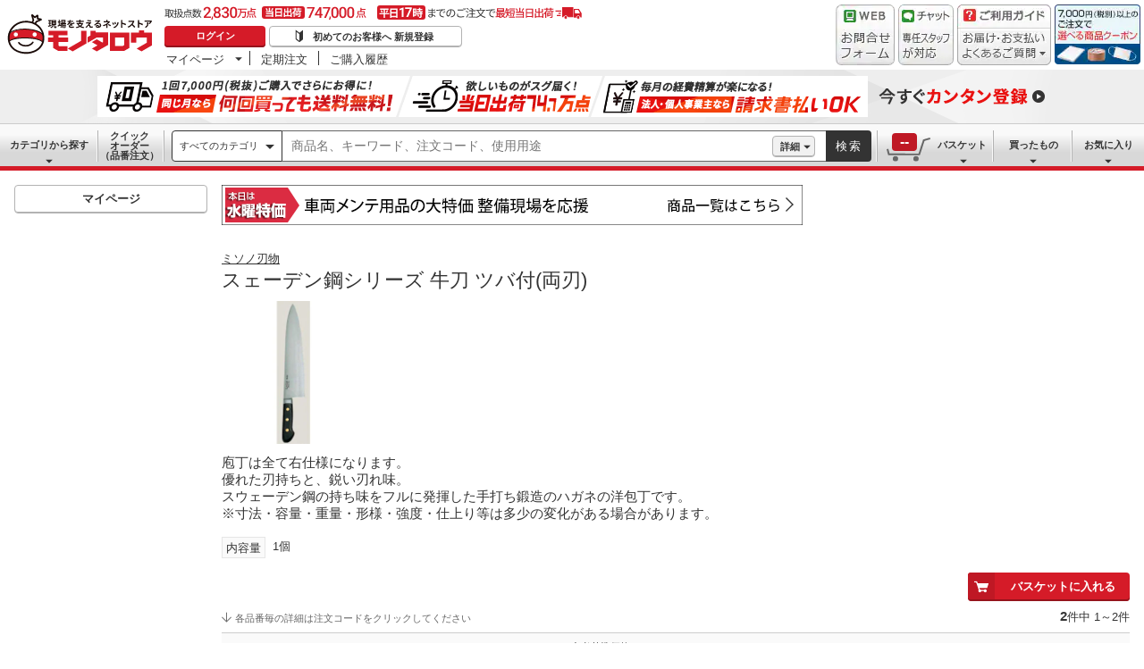

--- FILE ---
content_type: text/html; charset=utf-8
request_url: https://www.monotaro.com/g/06609804/
body_size: 49659
content:
<!DOCTYPE html><html lang="ja"><head><meta charSet="utf-8"/><meta name="viewport" content="width=device-width, initial-scale=1"/><link rel="preload" as="image" href="//jp.images-monotaro.com/main/top/img/header/logo.svg"/><link rel="preload" as="image" href="//jp.images-monotaro.com/main/top/img/header/inquiry.png"/><link rel="preload" as="image" href="//jp.images-monotaro.com/main/top/img/header/chat.png"/><link rel="preload" as="image" href="//jp.images-monotaro.com/main/top/img/header/guideheader.png"/><link rel="preload" as="image" href="//jp.images-monotaro.com/main/top/img/header/guidelist.png"/><link rel="preload" as="image" href="//jp.images-monotaro.com/main/top/img/headerbanner_chooseCoupon2024.png"/><link rel="preload" as="image" href="//jp.images-monotaro.com/common/img/tour/BombBanner_Vol3.png"/><link rel="preload" href="//jp.images-monotaro.com/main/top/img/left_pb-allpurposeCleaner.png" as="image" fetchPriority="high"/><link rel="preload" as="image" href="//jp.images-monotaro.com/common/img/day_wed.gif"/><link rel="preload" as="image" href="//jp.images-monotaro.com/Monotaro3/pi/full/mono63881434-240726-02.jpg"/><link rel="stylesheet" href="/ecfa_productnavigation/_next/static/css/05ad19f771ad4d87.css" data-precedence="next"/><link rel="stylesheet" href="/ecfa_productnavigation/_next/static/css/3aaee426299f339b.css" data-precedence="next"/><link rel="stylesheet" href="/ecfa_productnavigation/_next/static/css/06d7ef1d5b0bb02e.css" data-precedence="next"/><link rel="stylesheet" href="/ecfa_productnavigation/_next/static/css/50f2a9fd7d3d86d5.css" data-precedence="next"/><link rel="stylesheet" href="/ecfa_productnavigation/_next/static/css/b1ff03d52fb37feb.css" data-precedence="next"/><link rel="stylesheet" href="/ecfa_productnavigation/_next/static/css/975eff2b3f65d8dc.css" data-precedence="next"/><link rel="stylesheet" href="/ecfa_productnavigation/_next/static/css/5919afcca66daf03.css" data-precedence="next"/><link rel="stylesheet" href="/ecfa_productnavigation/_next/static/css/56c5403774673e3c.css" data-precedence="next"/><link rel="stylesheet" href="/ecfa_productnavigation/_next/static/css/1bbaf9764ca01883.css" data-precedence="next"/><link rel="stylesheet" href="/ecfa_productnavigation/_next/static/css/3176cd3af77f7e21.css" data-precedence="next"/><link rel="stylesheet" href="/ecfa_productnavigation/_next/static/css/72af0205f84899fd.css" data-precedence="next"/><link rel="stylesheet" href="/ecfa_productnavigation/_next/static/css/c81b31d52337a89a.css" data-precedence="next"/><link rel="stylesheet" href="/ecfa_productnavigation/_next/static/css/bc86f406abaada2f.css" data-precedence="next"/><link rel="stylesheet" href="/ecfa_productnavigation/_next/static/css/bde43325ed4effd5.css" data-precedence="next"/><link rel="stylesheet" href="/ecfa_productnavigation/_next/static/css/0a98ec1a85c18531.css" data-precedence="next"/><link rel="stylesheet" href="/ecfa_productnavigation/_next/static/css/5841689b38a55699.css" data-precedence="next"/><link rel="stylesheet" href="/ecfa_productnavigation/_next/static/css/59d9983d237c0d71.css" data-precedence="next"/><link rel="preload" as="script" fetchPriority="low" href="/ecfa_productnavigation/_next/static/chunks/webpack-d68c8db131b12006.js"/><script src="/ecfa_productnavigation/_next/static/chunks/1dd3208c-f9e020a103625a65.js" async=""></script><script src="/ecfa_productnavigation/_next/static/chunks/4669-83748c4ce861a67d.js" async=""></script><script src="/ecfa_productnavigation/_next/static/chunks/main-app-7495d3571c10f279.js" async=""></script><script src="/ecfa_productnavigation/_next/static/chunks/3390-14f6508c0f4fd30c.js" async=""></script><script src="/ecfa_productnavigation/_next/static/chunks/6562-4a282ed01c9d0141.js" async=""></script><script src="/ecfa_productnavigation/_next/static/chunks/3046-a8aa5e29151a025f.js" async=""></script><script src="/ecfa_productnavigation/_next/static/chunks/1342-54d6bc4c2ecf0451.js" async=""></script><script src="/ecfa_productnavigation/_next/static/chunks/8025-220e286d7d47a940.js" async=""></script><script src="/ecfa_productnavigation/_next/static/chunks/3884-511ad822351f77e1.js" async=""></script><script src="/ecfa_productnavigation/_next/static/chunks/4488-f6097a230e827d1f.js" async=""></script><script src="/ecfa_productnavigation/_next/static/chunks/3848-a1e8eecc029ae662.js" async=""></script><script src="/ecfa_productnavigation/_next/static/chunks/6859-793a2d2b5bd47f24.js" async=""></script><script src="/ecfa_productnavigation/_next/static/chunks/1230-6251bd13ede8acb5.js" async=""></script><script src="/ecfa_productnavigation/_next/static/chunks/6808-4e37a479c384351e.js" async=""></script><script src="/ecfa_productnavigation/_next/static/chunks/9088-3792943a8e07c9dc.js" async=""></script><script src="/ecfa_productnavigation/_next/static/chunks/app/b2b/pc/g/%5BproductCode%5D/page-5d0a860ea5939199.js" async=""></script><script src="/ecfa_productnavigation/_next/static/chunks/9183-4abd2569aa22bcf8.js" async=""></script><script src="/ecfa_productnavigation/_next/static/chunks/4700-aef683f3802b543d.js" async=""></script><script src="/ecfa_productnavigation/_next/static/chunks/app/b2b/pc/layout-61eef1044dd4cb61.js" async=""></script><script src="/ecfa_productnavigation/_next/static/chunks/8073-10fa891007c6ef13.js" async=""></script><script src="/ecfa_productnavigation/_next/static/chunks/app/b2b/pc/error-4b3c4108e19149d0.js" async=""></script><script src="/ecfa_productnavigation/_next/static/chunks/app/b2b/pc/not-found-3b2f06f6760bfb6d.js" async=""></script><script src="/ecfa_productnavigation/_next/static/chunks/3455-6c99a98d2639f3b1.js" async=""></script><script src="/ecfa_productnavigation/_next/static/chunks/app/layout-a5b1ed383f4cd6d4.js" async=""></script><link rel="preload" href="https://www.googletagmanager.com/gtm.js?id=GTM-54HR4C" as="script"/><link rel="preload" href="https://www.googletagmanager.com/gtm.js?id=GTM-N8D8JLL" as="script"/><link rel="preload" href="/common/dest/monotaroAll2ECFA-min.js?v=b03628574fcaec6fefc94565b823f2bc" as="script"/><link rel="preload" href="https://cdn.speedcurve.com/js/lux.js?id=4239353002" as="script" crossorigin=""/><title>スェーデン鋼シリーズ 牛刀 ツバ付(両刃) ミソノ刃物 ペティナイフ 【通販モノタロウ】</title><meta name="description" content="庖丁は全て右仕様になります。&lt;br&gt;優れた刃持ちと、鋭い刃れ味。&lt;br&gt;スウェーデン鋼の持ち味をフルに発揮した手打ち鍛造のハガネの洋包丁です。&lt;br&gt;※寸法・容量・重量・形様・強度・仕上り等は多少の変化がある場合があります。"/><meta name="keywords" content="スェーデン鋼シリーズ 牛刀 ツバ付(両刃),ミソノ刃物,ペティナイフ,通販,MonotaRO,モノタロウ,ものたろう"/><link rel="canonical" href="https://www.monotaro.com/g/06609804/"/><link rel="alternate" media="all" href="android-app://com.monotaro.monotarobasket/https://www.monotaro.com/g/06609804/"/><meta property="fb:app_id" content="169335013128436"/><meta name="format-detection" content="telephone=no"/><meta property="og:title" content="スェーデン鋼シリーズ 牛刀 ツバ付(両刃) ミソノ刃物 ペティナイフ 【通販モノタロウ】"/><meta property="og:description" content="庖丁は全て右仕様になります。&lt;br&gt;優れた刃持ちと、鋭い刃れ味。&lt;br&gt;スウェーデン鋼の持ち味をフルに発揮した手打ち鍛造のハガネの洋包丁です。&lt;br&gt;※寸法・容量・重量・形様・強度・仕上り等は多少の変化がある場合があります。"/><meta property="og:url" content="https://www.monotaro.com/g/06609804/"/><meta property="og:site_name" content="モノタロウ 現場を支えるネットストア"/><meta property="og:image" content="https://jp.images-monotaro.com/Monotaro3/pi/full/mono63881434-240726-02.jpg"/><meta property="og:type" content="website"/><meta name="twitter:card" content="summary_large_image"/><meta name="twitter:title" content="スェーデン鋼シリーズ 牛刀 ツバ付(両刃) ミソノ刃物 ペティナイフ 【通販モノタロウ】"/><meta name="twitter:description" content="庖丁は全て右仕様になります。&lt;br&gt;優れた刃持ちと、鋭い刃れ味。&lt;br&gt;スウェーデン鋼の持ち味をフルに発揮した手打ち鍛造のハガネの洋包丁です。&lt;br&gt;※寸法・容量・重量・形様・強度・仕上り等は多少の変化がある場合があります。"/><meta name="twitter:image" content="https://jp.images-monotaro.com/Monotaro3/pi/full/mono63881434-240726-02.jpg"/><link rel="apple-touch-icon" href="//jp.images-monotaro.com/sp/common/images/icon.png"/><script src="/ecfa_productnavigation/_next/static/chunks/polyfills-42372ed130431b0a.js" noModule=""></script>
<script>(window.BOOMR_mq=window.BOOMR_mq||[]).push(["addVar",{"rua.upush":"false","rua.cpush":"false","rua.upre":"false","rua.cpre":"false","rua.uprl":"false","rua.cprl":"false","rua.cprf":"false","rua.trans":"SJ-99cfa4ba-461d-44d6-a99e-c9381d368a44","rua.cook":"false","rua.ims":"false","rua.ufprl":"false","rua.cfprl":"false","rua.isuxp":"false","rua.texp":"norulematch","rua.ceh":"false","rua.ueh":"false","rua.ieh.st":"0"}]);</script>
                              <script>!function(e){var n="https://s.go-mpulse.net/boomerang/";if("True"=="True")e.BOOMR_config=e.BOOMR_config||{},e.BOOMR_config.PageParams=e.BOOMR_config.PageParams||{},e.BOOMR_config.PageParams.pci=!0,n="https://s2.go-mpulse.net/boomerang/";if(window.BOOMR_API_key="4AEPE-N3XCD-MV5VL-ZNR8M-2TC44",function(){function e(){if(!o){var e=document.createElement("script");e.id="boomr-scr-as",e.src=window.BOOMR.url,e.async=!0,i.parentNode.appendChild(e),o=!0}}function t(e){o=!0;var n,t,a,r,d=document,O=window;if(window.BOOMR.snippetMethod=e?"if":"i",t=function(e,n){var t=d.createElement("script");t.id=n||"boomr-if-as",t.src=window.BOOMR.url,BOOMR_lstart=(new Date).getTime(),e=e||d.body,e.appendChild(t)},!window.addEventListener&&window.attachEvent&&navigator.userAgent.match(/MSIE [67]\./))return window.BOOMR.snippetMethod="s",void t(i.parentNode,"boomr-async");a=document.createElement("IFRAME"),a.src="about:blank",a.title="",a.role="presentation",a.loading="eager",r=(a.frameElement||a).style,r.width=0,r.height=0,r.border=0,r.display="none",i.parentNode.appendChild(a);try{O=a.contentWindow,d=O.document.open()}catch(_){n=document.domain,a.src="javascript:var d=document.open();d.domain='"+n+"';void(0);",O=a.contentWindow,d=O.document.open()}if(n)d._boomrl=function(){this.domain=n,t()},d.write("<bo"+"dy onload='document._boomrl();'>");else if(O._boomrl=function(){t()},O.addEventListener)O.addEventListener("load",O._boomrl,!1);else if(O.attachEvent)O.attachEvent("onload",O._boomrl);d.close()}function a(e){window.BOOMR_onload=e&&e.timeStamp||(new Date).getTime()}if(!window.BOOMR||!window.BOOMR.version&&!window.BOOMR.snippetExecuted){window.BOOMR=window.BOOMR||{},window.BOOMR.snippetStart=(new Date).getTime(),window.BOOMR.snippetExecuted=!0,window.BOOMR.snippetVersion=12,window.BOOMR.url=n+"4AEPE-N3XCD-MV5VL-ZNR8M-2TC44";var i=document.currentScript||document.getElementsByTagName("script")[0],o=!1,r=document.createElement("link");if(r.relList&&"function"==typeof r.relList.supports&&r.relList.supports("preload")&&"as"in r)window.BOOMR.snippetMethod="p",r.href=window.BOOMR.url,r.rel="preload",r.as="script",r.addEventListener("load",e),r.addEventListener("error",function(){t(!0)}),setTimeout(function(){if(!o)t(!0)},3e3),BOOMR_lstart=(new Date).getTime(),i.parentNode.appendChild(r);else t(!1);if(window.addEventListener)window.addEventListener("load",a,!1);else if(window.attachEvent)window.attachEvent("onload",a)}}(),"".length>0)if(e&&"performance"in e&&e.performance&&"function"==typeof e.performance.setResourceTimingBufferSize)e.performance.setResourceTimingBufferSize();!function(){if(BOOMR=e.BOOMR||{},BOOMR.plugins=BOOMR.plugins||{},!BOOMR.plugins.AK){var n="false"=="true"?1:0,t="",a="clnuzeyxzcoao2lzdm4a-f-b3e32751c-clientnsv4-s.akamaihd.net",i="false"=="true"?2:1,o={"ak.v":"39","ak.cp":"869941","ak.ai":parseInt("241273",10),"ak.ol":"0","ak.cr":9,"ak.ipv":4,"ak.proto":"h2","ak.rid":"a334903","ak.r":44387,"ak.a2":n,"ak.m":"a","ak.n":"essl","ak.bpcip":"18.219.76.0","ak.cport":54324,"ak.gh":"23.192.164.21","ak.quicv":"","ak.tlsv":"tls1.3","ak.0rtt":"","ak.0rtt.ed":"","ak.csrc":"-","ak.acc":"","ak.t":"1769544504","ak.ak":"hOBiQwZUYzCg5VSAfCLimQ==xtVfXkZk3JXBMCuM0WZZC0fzgrs1jGM9tRwCsadJS5eA6z+zmZpN8OAvWEhZhljAShgyZGufcdZPAihzg8et81RmBUCu+gEZASHUUHW5Ky+ACoUPuwNTZIUcQYbdPKBt/PtrlP9jTR5/deXu/WQBKYokokkObRiinwlBcCfv+bsschXrt8tOHbEslrRNIGHc6W2B5C4R8xNuS4QjD2+iHs15l6mZHlzmBNKWwg9jJkwoHEWmDllRHE4HB1FCUZVLnFTUzhLQEgKsH5e/OAPuifmWV4U25/ixu95UYWY8qaLg9zwbKx5lmE6zo5FWNRouY+INQ7r3GiRoT6RoLD1r/S3+q8rLhD0KPS6U/gdRMZWRMhps2kODhAvZAz8lluNSeUDbptC9Q9GBBAzvLB7tJ5VpZwZD5BahEw/c6L2Bs48=","ak.pv":"163","ak.dpoabenc":"","ak.tf":i};if(""!==t)o["ak.ruds"]=t;var r={i:!1,av:function(n){var t="http.initiator";if(n&&(!n[t]||"spa_hard"===n[t]))o["ak.feo"]=void 0!==e.aFeoApplied?1:0,BOOMR.addVar(o)},rv:function(){var e=["ak.bpcip","ak.cport","ak.cr","ak.csrc","ak.gh","ak.ipv","ak.m","ak.n","ak.ol","ak.proto","ak.quicv","ak.tlsv","ak.0rtt","ak.0rtt.ed","ak.r","ak.acc","ak.t","ak.tf"];BOOMR.removeVar(e)}};BOOMR.plugins.AK={akVars:o,akDNSPreFetchDomain:a,init:function(){if(!r.i){var e=BOOMR.subscribe;e("before_beacon",r.av,null,null),e("onbeacon",r.rv,null,null),r.i=!0}return this},is_complete:function(){return!0}}}}()}(window);</script></head><body class="page_html5 bem" data-analytics-control="force_lib" id="page_product"><script>(self.__next_s=self.__next_s||[]).push([0,{"children":"window.m6o = window.m6o || {}; window.m6o.isECFA = true;","id":"commonScript"}])</script><script>(self.__next_s=self.__next_s||[]).push(["/common/dest/monotaroAll2ECFA-min.js?v=b03628574fcaec6fefc94565b823f2bc",{}])</script><div class="l-OuterWrapper"><div class="l-Header" data-mtc="eca,header" data-analytics-tag="header"><header><div id="mastHead" class="Header_MasterHeader__mBrTR"><div class="Logo_MasterHeader__Logo__wvRiW"><a class="Logo_MasterHeader__LogoImage__WX4Sc" tabindex="0" role="img" href="/" aria-label="モノタロウ" data-analytics-action="click" data-analytics-tag="logo" data-ua-event="{&quot;click&quot;:{&quot;category&quot;:&quot;globalheader&quot;,&quot;action&quot;:&quot;logo&quot;,&quot;label&quot;:&quot;default&quot;}}"><img src="//jp.images-monotaro.com/main/top/img/header/logo.svg" alt="モノタロウ" width="180" height="68"/></a></div><div class="User_MasterHeader__UserWrapper__MIzEk"><div class="User_MasterHeader__ProductNumber___ZrFr" title="取扱点数2,830万点！当日出荷74.7万点、平日17時までのご注文で最短当日出荷"></div><div class="User_MasterHeader__Infomation__KA4Iz"><div class="User_UserInfoContainer__9bzPd"><div class="UserInfo_UserInfo__axV1b"><a class="UserInfo_UserInfo__LoginButton__c7Vdv UserInfo__LoginButton" href="/login/" data-analytics-action="click" data-analytics-tag="login" data-ua-event="{&quot;click&quot;:{&quot;category&quot;:&quot;globalheader&quot;,&quot;action&quot;:&quot;login&quot;,&quot;label&quot;:&quot;default&quot;}}">ログイン</a><a class="UserInfo_UserInfo__RegistButton__OmIuT" href="/user/register/" data-analytics-action="click" data-analytics-tag="regist" data-ua-event="{&quot;click&quot;:{&quot;category&quot;:&quot;globalheader&quot;,&quot;action&quot;:&quot;regist&quot;,&quot;label&quot;:&quot;head_btn_regist&quot;}}" rel="nofollow">初めてのお客様へ 新規登録</a></div><div class="MyPage_MypageNavigation__P4JbB" data-analytics-tag="mypage_navigation"><ul class="MyPage_MypageNavigation__List__hI3Xf"><li class="MyPage_MypageNavigation__ListItem__na5uG"><div><a class="MyPage_MypagePulldown__UEC77" href="/mypage/" data-analytics-action="click" data-analytics-tag="mypage_pulldown" data-ua-event="{&quot;click&quot;:{&quot;category&quot;:&quot;globalheader&quot;,&quot;action&quot;:&quot;mypagePulldown&quot;,&quot;label&quot;:&quot;default&quot;}}">マイページ</a><div class="BaseDropdown_HeaderDropdown__Menu__ueqGp" style="display:none"><ul class="BaseDropdown_HeaderDropdown__ItemList__SO6Af"><li role="presentation"><a class="BaseDropdown_HeaderDropdown__Link__d__vF" href="/mypage/" rel="nofollow" data-analytics-action="click" data-analytics-tag="mypage_top" data-ua-event="{&quot;click&quot;:{&quot;category&quot;:&quot;globalheader&quot;,&quot;action&quot;:&quot;mypageTop&quot;,&quot;label&quot;:&quot;default&quot;}}" tabindex="0">マイページトップ</a></li><li role="presentation"><a class="BaseDropdown_HeaderDropdown__Link__d__vF" href="/monotaroMain.py?func=monotaro.userInfo.showReadServlet.ShowReadServlet" data-analytics-action="click" data-analytics-tag="user_info" data-ua-event="{&quot;click&quot;:{&quot;category&quot;:&quot;globalheader&quot;,&quot;action&quot;:&quot;userInfo&quot;,&quot;label&quot;:&quot;default&quot;}}" tabindex="0">ご登録情報</a></li><li role="presentation"><a class="BaseDropdown_HeaderDropdown__Link__d__vF" href="/mypage/buy-history/" rel="nofollow" data-analytics-action="click" data-analytics-tag="buy_history" data-ua-event="{&quot;click&quot;:{&quot;category&quot;:&quot;globalheader&quot;,&quot;action&quot;:&quot;buyHistory&quot;,&quot;label&quot;:&quot;default&quot;}}" tabindex="0">買ったものリスト</a></li><li role="presentation"><a class="BaseDropdown_HeaderDropdown__Link__d__vF" href="/mypage/favorites/" rel="nofollow" data-analytics-action="click" data-analytics-tag="my_catalog" data-ua-event="{&quot;click&quot;:{&quot;category&quot;:&quot;globalheader&quot;,&quot;action&quot;:&quot;myCatalog&quot;,&quot;label&quot;:&quot;default&quot;}}" tabindex="0">お気に入り</a></li><li role="presentation"><a class="BaseDropdown_HeaderDropdown__Link__d__vF" href="/mypage/view-history/" rel="nofollow" data-analytics-action="click" data-analytics-tag="view_history" data-ua-event="{&quot;click&quot;:{&quot;category&quot;:&quot;globalheader&quot;,&quot;action&quot;:&quot;viewhistory&quot;,&quot;label&quot;:&quot;default&quot;}}" tabindex="0">最近見た商品</a></li><li role="presentation"><a class="BaseDropdown_HeaderDropdown__Link__d__vF" href="/monotaroMain.py?func=monotaro.inquiry.history.show_list_servlet.ShowListServlet" data-analytics-action="click" data-analytics-tag="inquiry_history" data-ua-event="{&quot;click&quot;:{&quot;category&quot;:&quot;globalheader&quot;,&quot;action&quot;:&quot;inquiryhistory&quot;,&quot;label&quot;:&quot;menu|inquiry_history&quot;}}" tabindex="0">お問合せ履歴</a></li></ul></div></div></li><li class="MyPage_MypageNavigation__ListItem__na5uG"><a class="MyPage_MypageNavigation__Link__6g0wo MyPage_MypageNavigation__Link--PurchaseOrder___llY6" href="/mypage/po/" data-analytics-action="click" data-analytics-tag="periodic_order" data-ua-event="{&quot;click&quot;:{&quot;category&quot;:&quot;globalheader&quot;,&quot;action&quot;:&quot;periodicOrder&quot;,&quot;label&quot;:&quot;default&quot;}}">定期注文</a></li><li class="MyPage_MypageNavigation__ListItem__na5uG"><a class="MyPage_MypageNavigation__Link__6g0wo MyPage_MypageNavigation__Link--OrderHistroy__tJiOW" href="/mypage/order-history/" data-analytics-action="click" data-analytics-tag="order_history" data-ua-event="{&quot;click&quot;:{&quot;category&quot;:&quot;globalheader&quot;,&quot;action&quot;:&quot;orderhistory&quot;,&quot;label&quot;:&quot;default&quot;}}">ご購入履歴</a></li></ul></div></div></div></div><div class="Banner_MasterHeader__BannerContainer__IFnGD MasterHeader__BannerContainer"><a href="/inquiry/" class="Banner_MasterHeader__Banner__mOGfY" target="_blank" rel="noopener noreferrer" data-analytics-action="click" data-analytics-tag="inquiry" data-ua-event="{&quot;click&quot;:{&quot;category&quot;:&quot;globalheader&quot;,&quot;action&quot;:&quot;inquiry&quot;,&quot;label&quot;:&quot;default&quot;}}"><img src="//jp.images-monotaro.com/main/top/img/header/inquiry.png" decoding="async" alt="WEBお問合わせフォーム" width="66" height="68"/></a><a class="Banner_MasterHeader__Banner__mOGfY" href="/topic/operator-chat/" target="_blank" rel="noopener noreferrer" data-analytics-action="click" data-analytics-tag="chat_support" data-ua-event="{&quot;click&quot;:{&quot;category&quot;:&quot;chat_support&quot;,&quot;action&quot;:&quot;click&quot;,&quot;label&quot;:&quot;globalheader&quot;}}"><img src="//jp.images-monotaro.com/main/top/img/header/chat.png" decoding="async" alt="チャットサポート" width="62" height="68"/></a><div class="Banner_MasterHeader__GuideBanner__0UE7h"><a href="//help.monotaro.com/" target="blank" rel="noopener noreferrer" class="Banner_MasterHeader__GuideBannerTitle__b5_Eb" data-analytics-action="click" data-analytics-tag="help" data-ua-event="{&quot;click&quot;:{&quot;category&quot;:&quot;globalheader&quot;,&quot;action&quot;:&quot;help&quot;,&quot;label&quot;:&quot;default&quot;}}"><img src="//jp.images-monotaro.com/main/top/img/header/guideheader.png" decoding="async" alt="ご利用ガイド" width="105" height="27"/></a><a href="//help.monotaro.com/" class="Banner_MasterHeader__GuideBannerList__1JLmj" target="blank" rel="noopener noreferrer" data-analytics-action="click" data-analytics-tag="faq" data-ua-event="{&quot;click&quot;:{&quot;category&quot;:&quot;globalheader&quot;,&quot;action&quot;:&quot;faq&quot;,&quot;label&quot;:&quot;default&quot;}}" aria-label="ガイドドロップダウン"><img src="//jp.images-monotaro.com/main/top/img/header/guidelist.png" decoding="async" alt="お届け・お支払いよくあるご質問" width="105" height="41"/></a></div><div><a class="Banner_MasterHeader__Banner__mOGfY" href="/topic/dealCoupon/" data-analytics-action="click" data-analytics-tag="deal_coupon" data-ua-event="{&quot;click&quot;:{&quot;category&quot;:&quot;globalheader&quot;,&quot;action&quot;:&quot;deal_coupon&quot;,&quot;label&quot;:&quot;default&quot;}}"><img src="//jp.images-monotaro.com/main/top/img/headerbanner_chooseCoupon2024.png" decoding="async" alt="7,000円（税別）以上のご注文で選べる商品クーポン" width="96" height="67"/></a></div></div></div></header><div class="BombBanner_BombBanner__IpB_h"><a class="BombBanner_BombBanner__Link__hpgCD" href="/user/register/?displayId=104" cm_link="regist_banner?cm_sp=regist_banner-_-regist-_-0,stp" data-analytics-action="click" data-analytics-tag="bomb_banner" data-ua-event="{&quot;click&quot;: {&quot;category&quot;: &quot;link&quot;, &quot;action&quot;: &quot;click&quot;, &quot;label&quot;: &quot;wipe|regist&quot;}}" rel="nofollow"><img src="//jp.images-monotaro.com/common/img/tour/BombBanner_Vol3.png" decoding="async" alt="今すぐカンタン登録" height="60" width="1100"/></a></div><nav id="new_nav" class="GlobalNavigation_SearchNavigation__ZiSN_"><div class="GlobalNavigation_GlobalMenu__As3JO GlobalNavigation_GlobalMenu--Default___m_eT"><div class="GlobalNavigation_GlobalMenu__Navi__fU7I2" data-analytics-tag="navi"><div><a href="/s/category/" class="Category_CategoryPulldown__7730q">カテゴリから探す</a></div><a href="/quick-order/" class="QuickOrder_QuickOrderButton__Y5oaw QuickOrder_QuickOrderButton--Default__90R2S" rel="nofollow"><span class="QuickOrder_QuickOrderButton__Text__N9LEC">クイックオーダー</span>（品番注文）</a></div><div class="SearchBox_GlobalMenu__SearchBox__B45_S" data-analytics-tag="searchBox"><form name="search" action="/s/" method="GET"><input type="hidden" name="c" value=""/><div class="SearchBox_SearchBox__IsXup"><div class="u-PaddingLeft--8"><div class="CategorySelect_HeaderSelect__2Ts34"><button type="button" class="CategorySelect_HeaderSelect__Button__fO5rO CategorySelect_HeaderSelect__Button--Sm__7kCto CategorySelect_HeaderSelect__Button--Search__lq_VJ CategorySelect_is-Selected__SQWfK CategorySelect_is-Active__5mTvJ">すべてのカテゴリ</button></div></div><div class="SearchBox_SearchBox__Input__e_MaI"><div class="QAC_QACSearch__v1LVd"><div class="QAC_QACSearch__Placeholder__kpS8h" role="combobox" aria-expanded="false" aria-haspopup="listbox" aria-labelledby="downshift-12406-label"><input type="search" data-ecfa="header_keyword_input" id="downshift-12406-input" class="QAC_QACSearch__Input__U5c6I" maxLength="256" autoComplete="off" placeholder="商品名、キーワード、注文コード、使用用途" aria-label="検索するには次の情報を入力してください" tabindex="0" aria-autocomplete="list" aria-labelledby="downshift-12406-label" name="q" value=""/></div></div></div><div class="SearchBox_SearchBox__Button__AcSoc"><div class="SearchBox_SearchBox__DetailSearch__51Qav"><a href="" class="SearchBox_DetailSearchButton__FHDRe" aria-label="詳細検索" style="visibility:visible">詳細</a></div><button data-js="globalMenu__searchBox__btn--btn" type="submit" class="SearchBox_SearchButton__jYqUf">検索</button></div></div></form></div><div class="GlobalNavigation_GlobalMenu__Mypage__vqlnc" data-analytics-tag="mypage"><div><a href="/monotaroMain.py?func=monotaro.basket.showListServlet.ShowListServlet" aria-labelledby="basketnumber__text basketnumber__data" class="Cart_BasketButton__EQl66" data-analytics-action="click" data-analytics-tag="basket" data-ua-event="{&quot;click&quot;:{&quot;category&quot;:&quot;globalheader&quot;,&quot;action&quot;:&quot;click&quot;,&quot;label&quot;:&quot;pulldownPanel_view_basket&quot;}}" title="バスケットを見る"><span class="Cart_BasketButton__Text__DE78y">バスケット</span><span class="Cart_BasketButton__Product__RRIeE">バスケット内の商品数</span><span class="Cart_BasketButton__Number__svrqp">--</span></a></div><div><a href="/mypage/buy-history/" rel="nofollow" class="Purchase_BuyHistoryButton__EaX6Z" data-analytics-action="click" data-analytics-tag="buy_history" data-ua-event="{&quot;click&quot;:{&quot;category&quot;:&quot;globalheader&quot;,&quot;action&quot;:&quot;click&quot;,&quot;label&quot;:&quot;pulldownPanel_buyhistory&quot;}}">買ったもの</a></div><div><a href="/mypage/favorites/" rel="nofollow" class="Favorite_WishlistButton__Huris" data-analytics-action="click" data-analytics-tag="mycatalog" data-ua-event="{&quot;click&quot;:{&quot;category&quot;:&quot;globalheader&quot;,&quot;action&quot;:&quot;click&quot;,&quot;label&quot;:&quot;pulldownPanel_mycatalog&quot;}}">お気に入り</a></div></div></div></nav></div><div class="l-Container" data-analytics-tag="main"><div class="l-MainWrapper"><div class="l-MainContainer l-MainContainer--Col2" data-mtc="eca,main"><div><div><div id="cdmpPRODUCT-2" class="cdmpSection" data-analytics-tag="cdmpPRODUCT_2"></div><div class="u-MarginBottom--24"><a href="/main/news/saleday/#wed"><img src="//jp.images-monotaro.com/common/img/day_wed.gif" alt="曜日別特売" width="650" height="45"/></a></div><section class="ProductMainArea u-MarginBottom--8" data-analytics-tag="product_info_area"><div><div class="BrandName_BrandNameArea__POzUN"><div><div style="position:relative;display:inline-block;width:100%"><a href="/s/b-6204/" class="BrandText_TextLink__jAX2w BrandText_BrandText__rf2sD">ミソノ刃物</a></div></div></div><h1 class="ProductName_ProductName__9ZH6u u-FontSize--Xlg">スェーデン鋼シリーズ 牛刀 ツバ付(両刃)</h1><div class="u-InlineMarginClear"><a href="#" class="ProductImage_GroupProductImageArea__ProductImageLink__gf3Qy"><img src="//jp.images-monotaro.com/Monotaro3/pi/full/mono63881434-240726-02.jpg" class="ProductImage_ProductImage--Lg__3zkPT" title="注文コード：" alt="スェーデン鋼シリーズ 牛刀 ツバ付(両刃) - ミソノ刃物" loading="eager" decoding="async" width="350" height="350"/></a></div><div><div class="ProductDescription_DescriptionArea__r9zYl ProductDescription_DescriptionArea--Gpage__AJIam"><p class="ProductDescription_DescriptionText__hWf9m u-FontSize--Md"><span>庖丁は全て右仕様になります。<br />優れた刃持ちと、鋭い刃れ味。<br />スウェーデン鋼の持ち味をフルに発揮した手打ち鍛造のハガネの洋包丁です。<br />※寸法・容量・重量・形様・強度・仕上り等は多少の変化がある場合があります。</span></p></div><div class="CommonAttributes_AttributeLabel__t4zDS u-InlineMarginClear"><div></div><div><span class="AttributeLabel_AttributeLabel__Wrap__MIyVv" style="margin-bottom:8px"><span class="AttributeLabel_AttributeLabel__Heading__OVWvM">内容量</span><span>1個</span></span></div></div></div></div></section><section class=""><form id="items" class="item_basket_form" data-ee-product-code="6609804" data-ee-category="112084" data-analytics-tag="items,item_list/2" data-ee-list-name="product_item" data-analytics-action="eeImp" action="/monotaroMain.py" method="POST"><input type="hidden" name="func" value="monotaro.basket.insertMultiServlet.InsertMultiServlet"/><input type="hidden" name="numMonos" value=""/><input type="hidden" name="productCode" value="6609804"/><input type="hidden" name="productName" value="スェーデン鋼シリーズ 牛刀 ツバ付(両刃)"/><div class="ItemTablePanel_ProductTableInfo__9kIDe"><div class="u-TableCell ItemTablePanel_u-TableCell--AlignEnd__3kqdR u-Position--Relative"><div class="u-MarginBottom--8"><div class="ItemTablePanel_FavoriteButtonArea__yAqjP ItemTablePanel_FavoriteButtonArea--Gpage__4HLWP u-Inline--Middle u-InlineMarginClear u-MarginRight--8"></div><div class="u-Inline--Middle u-MarginBottom--8"><button type="button" class="Button_Button__j677J Button_Button--Md__0Kk1v Button_Button--WithIconMd__Ml_Me Button_Button--Primary__7F_ij" data-analytics-id=":Rioqaafnnl9uusq:"><i class="Icon--CartFill Button_Button__Icon__fbFTT Button_Button__Icon--WithIconMdPrimary___kM0t" role="img" aria-hidden="true"></i>バスケットに入れる</button></div><span class="u-FontSize--Default u-Display--Block u-MarginBottom--8" data-e2e="page_counter"><b class="u-FontSize--Md" data-js="pageCounter">2</b>件中 <!-- -->1<!-- -->～<!-- -->2<!-- -->件<span class="ItemTablePanel_ProductTableSideArea__ev_NB ItemTablePanel_ProductTableSideArea--Upper__jeZ4H"><i class="Icon--ArrowDown ItemTablePanel_TextLink__Icon___Ke40 ItemTablePanel_TextLink__Icon--Left__7BHL_"></i>各品番毎の詳細は注文コードをクリックしてください</span></span></div></div></div><div class="ItemTablePanel_ProductsDetailsWrapper__0VDuZ"><div class="ItemTablePanel_ProductsDetails___Z2z1"><table class="ItemTablePanel_Table__I9sGp ItemTablePanel_Table--MaxWidth__xh4DS u-FontSize--Default" data-js="pd_list_table"><thead class=""><tr><th class="ItemTablePanel_Table__HeadCell__wYTUd ItemTablePanel_Table__HeadCell--TopHeader__FrfUx ItemTablePanel_Table__HeadCell--ProductTable__1kqjb"><div class="ItemTablePanel_SortCell__Wrap__RYo33"><div class="ItemTablePanel_SortCell__Title__VBHdF">注文コード</div></div></th><th class="ItemTablePanel_Table__HeadCell__wYTUd ItemTablePanel_Table__HeadCell--TopHeader__FrfUx ItemTablePanel_Table__HeadCell--ProductTable__1kqjb"><div class="ItemTablePanel_SortCell__Wrap__RYo33"><div class="ItemTablePanel_SortCell__Title__VBHdF">品番</div><div class="ItemTablePanel_SortCell__Dropdown__XG_VQ"><div style="position:relative;display:inline-block;width:100%"><button type="button" class="ItemTablePanel_Button__gSmr7 ItemTablePanel_Button--NoShadow__e_umm u-MarginLeft--4" data-js="dropdown_toggle_bottom"></button></div></div></div></th><th class="ItemTablePanel_Table__HeadCell__wYTUd ItemTablePanel_Table__HeadCell--TopHeader__FrfUx ItemTablePanel_Table__HeadCell--ProductTable__1kqjb"><div class="ItemTablePanel_SortCell__Wrap__RYo33"><div class="ItemTablePanel_SortCell__Title__VBHdF">アズワン品番</div><div class="ItemTablePanel_SortCell__Dropdown__XG_VQ"><div style="position:relative;display:inline-block;width:100%"><button type="button" class="ItemTablePanel_Button__gSmr7 ItemTablePanel_Button--NoShadow__e_umm u-MarginLeft--4" data-js="dropdown_toggle_bottom"></button></div></div></div></th><th class="ItemTablePanel_Table__HeadCell__wYTUd ItemTablePanel_Table__HeadCell--TopHeader__FrfUx ItemTablePanel_Table__HeadCell--Bulk__pByzN" style="--column-width:360px"><table class="ItemTablePanel_Table__InnerTable__Jyon6"><tbody><tr><th class="ItemTablePanel_Table__HeadCell__wYTUd ItemTablePanel_Table__HeadCell--InnerTable__XeSCJ ItemTablePanel_Table__HeadCell--GpagePrice__UGCqo">参考基準価格 <wbr/>(税別)</th><th class="ItemTablePanel_Table__HeadCell__wYTUd ItemTablePanel_Table__HeadCell--InnerTable__XeSCJ ItemTablePanel_Table__HeadCell--GpagePrice__UGCqo">販売価格<wbr/>(税別)</th><th class="ItemTablePanel_Table__HeadCell__wYTUd ItemTablePanel_Table__HeadCell--InnerTable__XeSCJ ItemTablePanel_Table__HeadCell--GpagePriceTaxIncluded__r_z6Z">販売価格<wbr/>(税込)</th></tr></tbody></table></th><th class="ItemTablePanel_Table__HeadCell__wYTUd ItemTablePanel_Table__HeadCell--TopHeader__FrfUx ItemTablePanel_Table__HeadCell--ProductTable__1kqjb"><div class="ItemTablePanel_SortCell__Wrap__RYo33"><div class="ItemTablePanel_SortCell__Title__VBHdF">出荷目安</div></div></th><th class="ItemTablePanel_Table__HeadCell__wYTUd ItemTablePanel_Table__HeadCell--TopHeader__FrfUx ItemTablePanel_Table__HeadCell--GpageNumber__YuhQo">数量</th></tr></thead><tbody><tr class="ItemTableRows_Table__Row__AL1RH ItemTableRows_Table__Row--AutoStripeStyle__6P5f_ ItemTableRows_Table__Row--Hover__HrxKm" data-analytics-tag="item-1,p63881434" data-ee-monotaro-no="63881434" data-ee-price="14980" data-ee-ship-days="" data-ee-position="1" data-ee-dimension67="" data-ee-dimension68="" data-ee-dimension69="63881434" data-ee-list-item="product_item" data-ua-event="{&quot;click&quot;:{&quot;category&quot;:&quot;item&quot;,&quot;action&quot;:&quot;click&quot;,&quot;label&quot;:&quot;63881434&quot;}}" data-e2e="item_info"><td class="ItemTableRows_Table__TbodyCell__uLWlS ItemTableRows_Table__TbodyCell--OrderData__BDL7u"><a class="ItemTableRows_TextLink__KRKJk ItemTableRows_TextLink--Emphasis__UsbNu" href="/p/6388/1434/">63881434</a></td><td class="ItemTableRows_Table__TbodyCell__uLWlS ItemTableRows_Table__TbodyCell--OrderData__BDL7u"><span>111</span></td><td class="ItemTableRows_Table__TbodyCell__uLWlS ItemTableRows_Table__TbodyCell--OrderData__BDL7u"><span>67-2427-59</span></td><td class="TableBodyPrice_Table__TbodyCell__xJs2U TableBodyPrice_Table__TbodyCell--OrderData__DE5m3"><table class="TableBodyPrice_Table__InnerTable__9x6HW"><tbody><tr class="TableBodyPrice_Table__Row__KlEht"><td class="TableBodyPrice_Table__TbodyCell__xJs2U TableBodyPrice_Table__TbodyCell--InnerTable__2cKxM TableBodyPrice_Table__TbodyCell--GpagePrice__7I_Rl"><span class="TableBodyPrice_Price__UHPNI TableBodyPrice_Price--Sm__xFVBl TableBodyPrice_Price--Normal__eXU1X"><span class="TaxExcludedPrice_Price__NhjkZ TaxExcludedPrice_Price--Sm__G4USF"><span class="TaxExcludedPrice_Price__EnMark--Sm__QRWwu">￥</span>15,800</span></span></td><td class="TableBodyPrice_Table__TbodyCell__xJs2U TableBodyPrice_Table__TbodyCell--InnerTable__2cKxM TableBodyPrice_Table__TbodyCell--GpagePrice__7I_Rl"><div class="u-InlineMarginClear"><span class="TableBodyPrice_TaxExcluded__pqb6o u-Display--Block u-WhitespaceNowrap"><span class="TaxExcludedPrice_Price__NhjkZ TaxExcludedPrice_Price--Md__Y7gKj"><span class="TaxExcludedPrice_Price__EnMark--Md__e1pqF">￥</span>14,980</span></span></div></td><td class="TableBodyPrice_Table__TbodyCell__xJs2U TableBodyPrice_Table__TbodyCell--InnerTable__2cKxM TableBodyPrice_Table__TbodyCell--GpagePriceTaxIncluded__ay0_K"><div class=""><span class="TableBodyPrice_TaxIncluded__k7wJ5 u-Display--Block u-WhitespaceNowrap"><span class="TaxIncludedPrice_Price--Normal__H4nvu TaxIncludedPrice_Price--Sm__0PsTZ"><span class="TaxIncludedPrice_Price__EnMark--Sm__F5uRd">￥</span>16,478</span><span class="TableBodyPrice_TaxIncluded__Info__pCI_j TableBodyPrice_Price--Xsm__dCM7v u-Display--Block">(税込)</span></span></div></td></tr></tbody></table></td><td class="ItemTableRows_Table__TbodyCell__uLWlS ItemTableRows_Table__TbodyCell--OrderData__BDL7u"><span title="平日15時までのご注文で、7日後以内に出荷する商品です。（土・日・祝は除く）"><section><div class="u-InlineMarginClear ShipStatus_ProductStatus__Bg2qr"><div class="ShipStatus_Label--GpageTable__xjsLx"><span class="Label_Label__I946Q Label_Label--Sm__xYqr5 Label_Label--Inactive__rRzsh" title="取扱停止中">取扱停止中</span></div><div class="ShipStatus_Label--GpageTable__xjsLx"><span class="Label_Label__I946Q Label_Label--Sm__xYqr5 Label_Label--Caution__rjz3s" title="返品不可">返品不可</span></div></div></section></span></td><td class="ItemTableRows_Table__TbodyCell__uLWlS ItemTableRows_Table__TbodyCell--OrderData__BDL7u"></td></tr><tr class="ItemTableRows_Table__Row__AL1RH ItemTableRows_Table__Row--AutoStripeStyle__6P5f_ ItemTableRows_Table__Row--Hover__HrxKm" data-analytics-tag="item-2,p63881450" data-ee-monotaro-no="63881450" data-ee-price="15980" data-ee-ship-days="" data-ee-position="2" data-ee-dimension67="" data-ee-dimension68="" data-ee-dimension69="63881450" data-ee-list-item="product_item" data-ua-event="{&quot;click&quot;:{&quot;category&quot;:&quot;item&quot;,&quot;action&quot;:&quot;click&quot;,&quot;label&quot;:&quot;63881450&quot;}}" data-e2e="item_info"><td class="ItemTableRows_Table__TbodyCell__uLWlS ItemTableRows_Table__TbodyCell--OrderData__BDL7u"><a class="ItemTableRows_TextLink__KRKJk ItemTableRows_TextLink--Emphasis__UsbNu" href="/p/6388/1450/">63881450</a></td><td class="ItemTableRows_Table__TbodyCell__uLWlS ItemTableRows_Table__TbodyCell--OrderData__BDL7u"><span>118</span></td><td class="ItemTableRows_Table__TbodyCell__uLWlS ItemTableRows_Table__TbodyCell--OrderData__BDL7u"><span>67-2427-60</span></td><td class="TableBodyPrice_Table__TbodyCell__xJs2U TableBodyPrice_Table__TbodyCell--OrderData__DE5m3"><table class="TableBodyPrice_Table__InnerTable__9x6HW"><tbody><tr class="TableBodyPrice_Table__Row__KlEht"><td class="TableBodyPrice_Table__TbodyCell__xJs2U TableBodyPrice_Table__TbodyCell--InnerTable__2cKxM TableBodyPrice_Table__TbodyCell--GpagePrice__7I_Rl"><span class="TableBodyPrice_Price__UHPNI TableBodyPrice_Price--Sm__xFVBl TableBodyPrice_Price--Normal__eXU1X"><span class="TaxExcludedPrice_Price__NhjkZ TaxExcludedPrice_Price--Sm__G4USF"><span class="TaxExcludedPrice_Price__EnMark--Sm__QRWwu">￥</span>16,100</span></span></td><td class="TableBodyPrice_Table__TbodyCell__xJs2U TableBodyPrice_Table__TbodyCell--InnerTable__2cKxM TableBodyPrice_Table__TbodyCell--GpagePrice__7I_Rl"><div class="u-InlineMarginClear"><span class="TableBodyPrice_TaxExcluded__pqb6o u-Display--Block u-WhitespaceNowrap"><span class="TaxExcludedPrice_Price__NhjkZ TaxExcludedPrice_Price--Md__Y7gKj"><span class="TaxExcludedPrice_Price__EnMark--Md__e1pqF">￥</span>15,980</span></span></div></td><td class="TableBodyPrice_Table__TbodyCell__xJs2U TableBodyPrice_Table__TbodyCell--InnerTable__2cKxM TableBodyPrice_Table__TbodyCell--GpagePriceTaxIncluded__ay0_K"><div class=""><span class="TableBodyPrice_TaxIncluded__k7wJ5 u-Display--Block u-WhitespaceNowrap"><span class="TaxIncludedPrice_Price--Normal__H4nvu TaxIncludedPrice_Price--Sm__0PsTZ"><span class="TaxIncludedPrice_Price__EnMark--Sm__F5uRd">￥</span>17,578</span><span class="TableBodyPrice_TaxIncluded__Info__pCI_j TableBodyPrice_Price--Xsm__dCM7v u-Display--Block">(税込)</span></span></div></td></tr></tbody></table></td><td class="ItemTableRows_Table__TbodyCell__uLWlS ItemTableRows_Table__TbodyCell--OrderData__BDL7u"><span title="平日15時までのご注文で、5日後以内に出荷する商品です。（土・日・祝は除く）"><section><div class="u-InlineMarginClear ShipStatus_ProductStatus__Bg2qr"><div class="ShipStatus_Label--GpageTable__xjsLx"><span class="Label_Label__I946Q Label_Label--Sm__xYqr5 Label_Label--Inactive__rRzsh" title="取扱停止中">取扱停止中</span></div><div class="ShipStatus_Label--GpageTable__xjsLx"><span class="Label_Label__I946Q Label_Label--Sm__xYqr5 Label_Label--Caution__rjz3s" title="返品不可">返品不可</span></div></div></section></span></td><td class="ItemTableRows_Table__TbodyCell__uLWlS ItemTableRows_Table__TbodyCell--OrderData__BDL7u"></td></tr></tbody></table></div></div><div class="ItemTablePanel_ProductTableInfo__9kIDe ItemTablePanel_ProductTableInfo--Lower__mmaOI u-MarginBottom--24"><div class="u-TableCell ItemTablePanel_u-TableCell--AlignEnd__3kqdR u-Position--Relative"><div class="ItemTablePanel_FavoriteButtonArea__yAqjP ItemTablePanel_FavoriteButtonArea--Gpage__4HLWP u-Inline--Middle u-InlineMarginClear u-MarginRight--8"></div><div class="u-Inline--Middle u-MarginBottom--8"><button type="button" class="Button_Button__j677J Button_Button--Md__0Kk1v Button_Button--WithIconMd__Ml_Me Button_Button--Primary__7F_ij" data-analytics-id=":Rk8qaafnnl9uusq:"><i class="Icon--CartFill Button_Button__Icon__fbFTT Button_Button__Icon--WithIconMdPrimary___kM0t" role="img" aria-hidden="true"></i>バスケットに入れる</button></div><div class="ItemTablePanel_ProductTableSideArea__ev_NB ItemTablePanel_ProductTableSideArea--Lower__bHQ5X"><i class="Icon--ArrowUp ItemTablePanel_TextLink__Icon___Ke40 ItemTablePanel_TextLink__Icon--Left__7BHL_"></i>各品番毎の詳細は注文コードをクリックしてください</div></div></div></form></section><section class="ProductPage_Section__KU_CO u-MarginBottom--24"></section><section class="ProductPage_Section__KU_CO u-MarginBottom--24"><div data-type="group_vv" cm_ei="group_vv" data-no_imp="1" data-no_click="1" data-ee-area="product_recommend_mrovv_06609804" data-ee-list-name="product_recommend_mrovv_06609804" data-analytics-tag="recommend_item_list/20"><div class="Carousel" data-ee-inview="{&quot;type&quot;:&quot;area&quot;,&quot;ratio&quot;:0.8,&quot;category&quot;:&quot;_recommend&quot;,&quot;action&quot;:&quot;inview&quot;,&quot;needSetEvent&quot;:true}"><div class="pc__u-Table___6Olu8"><h3 class="pc__Section__Title___pMvB8 pc__u-TableCell___oDqEQ pc__u-TableCell--AlignStart___NfZhJ">料理道具 の新着商品</h3><div class="pc__u-TableCell___oDqEQ pc__u-TableCell--AlignEnd___D5m-z pc__Carousel__Navigation___9iVMX"><span> ページ： 1/ 3</span></div></div><div class="common__Carousel__Slide___DUaIO"><div class="common__SlideWrapper___AcCax"><div class="common__SlideContainer___iLVrC data-ee-unprocessed" data-ee-area="_NewArrivalsInCategoryForSEO" data-ee-list-name="_NewArrivalsInCategoryForSEO" data-analytics-tag="recommend_list/20" style="width:2720px;margin-left:0;transition:margin-left 0.5s ease 0s"><div class="common__Slide___xPZCq data-ee-imp" data-ee-product-code="8003743" data-ee-position="1" data-ee-price="579" data-ee-brand="パール金属" data-ee-list-item="_NewArrivalsInCategoryForSEO" data-analytics-tag="recommend-1,g8003743"><a class="common__Carousel__ProductImageLink___thhGa" href="/g/08003743/" data-ee-node="img" data-analytics-action="eeClick" data-analytics-tag="img" target="_self"><img class="common__ProductImage--Md___yzrA3" src="https://jp.images-monotaro.com/Monotaro3/pi/middle/mono69084316-251219-02.jpg" loading="lazy" alt="Simple Use 折込フルーツナイフ パール金属" title="Simple Use 折込フルーツナイフ パール金属"/></a><a class="common__TextLink___EsyQI common__u-FontSize--Default___REWb6 common__TextLink--CarouselProductName___XLpvJ" href="/g/08003743/" data-ee-node="name" data-analytics-action="eeClick" data-analytics-tag="name" target="_self"><span title="Simple Use 折込フルーツナイフ">Simple Use 折込フルーツナイフ</span></a><span class="common__BrandText___5s9cU common__BrandText--Carousel___tAfL6">パール金属</span><span class="common__Price___RfbWv common__Price--Sm___SMCe7 common__u-Display--Block___Rg2bf common__u-VerticalAlign--Middle___GlncC"><span><span class="common__TaxIncluded___-t2Kk common__u-FontSize12___dgnyi common__u-MarginBottom--4___y6kRI common__u-Block___9ioZ3 osl-hidden"><span class="common__u-FontSize10___rLc7S common__u-PaddingLeft--2___em3Xk">税込</span><span class="common__u-FontSize10___rLc7S">￥</span><span>637</span></span><span class="common__TaxExcluded___S8abK common__u-FontSize13___kEgpA common__u-Block___9ioZ3"><span class="common__u-FontSize11___sKhG6">￥</span><span>579</span></span></span></span><div class="common__Slide__Form___np9At"><button type="button" class="common__Button___kEwzZ common__Button--Sm___AY49s common__Button--Primary___8ajVD common__Button--WithIconSm___Y2sHK common__Button--Carousel___1ueAF" data-analytics-id="NewArrivalsInCategoryForSEO_69084316"><i class="common__Button__Icon___eDtOG common__Button__Icon--WithIconSmPrimary___PVdeN common__Icon--CartFill___h1-rj"></i>バスケットへ</button></div></div><div class="common__Slide___xPZCq data-ee-imp" data-ee-product-code="8003744" data-ee-position="2" data-ee-price="599" data-ee-brand="パール金属" data-ee-list-item="_NewArrivalsInCategoryForSEO" data-analytics-tag="recommend-2,g8003744"><a class="common__Carousel__ProductImageLink___thhGa" href="/g/08003744/" data-ee-node="img" data-analytics-action="eeClick" data-analytics-tag="img" target="_self"><img class="common__ProductImage--Md___yzrA3" src="https://jp.images-monotaro.com/Monotaro3/pi/middle/mono69084307-251219-02.jpg" loading="lazy" alt="Simple Use サヤ付フルーツナイフM パール金属" title="Simple Use サヤ付フルーツナイフM パール金属"/></a><a class="common__TextLink___EsyQI common__u-FontSize--Default___REWb6 common__TextLink--CarouselProductName___XLpvJ" href="/g/08003744/" data-ee-node="name" data-analytics-action="eeClick" data-analytics-tag="name" target="_self"><span title="Simple Use サヤ付フルーツナイフM">Simple Use サヤ付フルーツナイフM</span></a><span class="common__BrandText___5s9cU common__BrandText--Carousel___tAfL6">パール金属</span><span class="common__Price___RfbWv common__Price--Sm___SMCe7 common__u-Display--Block___Rg2bf common__u-VerticalAlign--Middle___GlncC"><span><span class="common__TaxIncluded___-t2Kk common__u-FontSize12___dgnyi common__u-MarginBottom--4___y6kRI common__u-Block___9ioZ3 osl-hidden"><span class="common__u-FontSize10___rLc7S common__u-PaddingLeft--2___em3Xk">税込</span><span class="common__u-FontSize10___rLc7S">￥</span><span>659</span></span><span class="common__TaxExcluded___S8abK common__u-FontSize13___kEgpA common__u-Block___9ioZ3"><span class="common__u-FontSize11___sKhG6">￥</span><span>599</span></span></span></span><div class="common__Slide__Form___np9At"><button type="button" class="common__Button___kEwzZ common__Button--Sm___AY49s common__Button--Primary___8ajVD common__Button--WithIconSm___Y2sHK common__Button--Carousel___1ueAF" data-analytics-id="NewArrivalsInCategoryForSEO_69084307"><i class="common__Button__Icon___eDtOG common__Button__Icon--WithIconSmPrimary___PVdeN common__Icon--CartFill___h1-rj"></i>バスケットへ</button></div></div><div class="common__Slide___xPZCq data-ee-imp" data-ee-product-code="7924721" data-ee-position="3" data-ee-price="1498" data-ee-brand="和平フレイズ" data-ee-list-item="_NewArrivalsInCategoryForSEO" data-analytics-tag="recommend-3,g7924721"><a class="common__Carousel__ProductImageLink___thhGa" href="/g/07924721/" data-ee-node="img" data-analytics-action="eeClick" data-analytics-tag="img" target="_self"><img class="common__ProductImage--Md___yzrA3" src="https://jp.images-monotaro.com/Monotaro3/pi/middle/mono66684235-251117-02.jpg" loading="lazy" alt="サクーン ステンレスペティナイフ 和平フレイズ" title="サクーン ステンレスペティナイフ 和平フレイズ"/></a><a class="common__TextLink___EsyQI common__u-FontSize--Default___REWb6 common__TextLink--CarouselProductName___XLpvJ" href="/g/07924721/" data-ee-node="name" data-analytics-action="eeClick" data-analytics-tag="name" target="_self"><span title="サクーン ステンレスペティナイフ">サクーン ステンレスペティナイフ</span></a><span class="common__BrandText___5s9cU common__BrandText--Carousel___tAfL6">和平フレイズ</span><span class="common__Price___RfbWv common__Price--Sm___SMCe7 common__u-Display--Block___Rg2bf common__u-VerticalAlign--Middle___GlncC"><span><span class="common__TaxIncluded___-t2Kk common__u-FontSize12___dgnyi common__u-MarginBottom--4___y6kRI common__u-Block___9ioZ3 osl-hidden"><span class="common__u-FontSize10___rLc7S common__u-PaddingLeft--2___em3Xk">税込</span><span class="common__u-FontSize10___rLc7S">￥</span><span>1,648</span></span><span class="common__TaxExcluded___S8abK common__u-FontSize13___kEgpA common__u-Block___9ioZ3"><span class="common__u-FontSize11___sKhG6">￥</span><span>1,498</span></span></span></span><div class="common__Slide__Form___np9At"><button type="button" class="common__Button___kEwzZ common__Button--Sm___AY49s common__Button--Primary___8ajVD common__Button--WithIconSm___Y2sHK common__Button--Carousel___1ueAF" data-analytics-id="NewArrivalsInCategoryForSEO_66684235"><i class="common__Button__Icon___eDtOG common__Button__Icon--WithIconSmPrimary___PVdeN common__Icon--CartFill___h1-rj"></i>バスケットへ</button></div></div><div class="common__Slide___xPZCq data-ee-imp" data-ee-product-code="8061711" data-ee-position="4" data-ee-price="1890" data-ee-brand="エスコ" data-ee-list-item="_NewArrivalsInCategoryForSEO" data-analytics-tag="recommend-4,g8061711"><a class="common__Carousel__ProductImageLink___thhGa" href="/g/08061711/" data-ee-node="img" data-analytics-action="eeClick" data-analytics-tag="img" target="_self"><img class="common__ProductImage--Md___yzrA3" src="https://jp.images-monotaro.com/Monotaro3/pi/middle/mono_image_na.jpg" loading="lazy" alt="包丁 (セラミックス製) エスコ" title="包丁 (セラミックス製) エスコ"/></a><a class="common__TextLink___EsyQI common__u-FontSize--Default___REWb6 common__TextLink--CarouselProductName___XLpvJ" href="/g/08061711/" data-ee-node="name" data-analytics-action="eeClick" data-analytics-tag="name" target="_self"><span title="包丁 (セラミックス製)">包丁 (セラミックス製)</span></a><span class="common__BrandText___5s9cU common__BrandText--Carousel___tAfL6">エスコ</span><span class="common__Price___RfbWv common__Price--Sm___SMCe7 common__u-Display--Block___Rg2bf common__u-VerticalAlign--Middle___GlncC"><span><span class="common__TaxIncluded___-t2Kk common__u-FontSize12___dgnyi common__u-MarginBottom--4___y6kRI common__u-Block___9ioZ3 osl-hidden"><span class="common__u-FontSize10___rLc7S common__u-PaddingLeft--2___em3Xk">税込</span><span class="common__u-FontSize10___rLc7S">￥</span><span>2,079</span></span><span class="common__TaxExcluded___S8abK common__u-FontSize13___kEgpA common__u-Block___9ioZ3"><span class="common__u-FontSize11___sKhG6">￥</span><span>1,890</span></span></span></span><div class="common__Slide__Form___np9At"><button type="button" class="common__Button___kEwzZ common__Button--Sm___AY49s common__Button--Primary___8ajVD common__Button--WithIconSm___Y2sHK common__Button--Carousel___1ueAF" data-analytics-id="NewArrivalsInCategoryForSEO_71358939"><i class="common__Button__Icon___eDtOG common__Button__Icon--WithIconSmPrimary___PVdeN common__Icon--CartFill___h1-rj"></i>バスケットへ</button></div></div><div class="common__Slide___xPZCq data-ee-imp" data-ee-product-code="8015811" data-ee-position="5" data-ee-price="6998" data-ee-brand="セキコーポレーション" data-ee-list-item="_NewArrivalsInCategoryForSEO" data-analytics-tag="recommend-5,g8015811"><a class="common__Carousel__ProductImageLink___thhGa" href="/g/08015811/" data-ee-node="img" data-analytics-action="eeClick" data-analytics-tag="img" target="_self"><img class="common__ProductImage--Md___yzrA3" src="https://jp.images-monotaro.com/Monotaro3/pi/middle/mono69891057-260108-02.jpg" loading="lazy" alt="さかなクン 柳刃包丁 セキコーポレーション" title="さかなクン 柳刃包丁 セキコーポレーション"/></a><a class="common__TextLink___EsyQI common__u-FontSize--Default___REWb6 common__TextLink--CarouselProductName___XLpvJ" href="/g/08015811/" data-ee-node="name" data-analytics-action="eeClick" data-analytics-tag="name" target="_self"><span title="さかなクン 柳刃包丁">さかなクン 柳刃包丁</span></a><span class="common__BrandText___5s9cU common__BrandText--Carousel___tAfL6">セキコーポレーション</span><span class="common__Price___RfbWv common__Price--Sm___SMCe7 common__u-Display--Block___Rg2bf common__u-VerticalAlign--Middle___GlncC"><span><span class="common__TaxIncluded___-t2Kk common__u-FontSize12___dgnyi common__u-MarginBottom--4___y6kRI common__u-Block___9ioZ3 osl-hidden"><span class="common__u-FontSize10___rLc7S common__u-PaddingLeft--2___em3Xk">税込</span><span class="common__u-FontSize10___rLc7S">￥</span><span>7,698</span></span><span class="common__TaxExcluded___S8abK common__u-FontSize13___kEgpA common__u-Block___9ioZ3"><span class="common__u-FontSize11___sKhG6">￥</span><span>6,998</span></span></span></span><div class="common__Slide__Form___np9At"><button type="button" class="common__Button___kEwzZ common__Button--Sm___AY49s common__Button--Primary___8ajVD common__Button--WithIconSm___Y2sHK common__Button--Carousel___1ueAF" data-analytics-id="NewArrivalsInCategoryForSEO_69891057"><i class="common__Button__Icon___eDtOG common__Button__Icon--WithIconSmPrimary___PVdeN common__Icon--CartFill___h1-rj"></i>バスケットへ</button></div></div><div class="common__Slide___xPZCq data-ee-imp" data-ee-product-code="8015812" data-ee-position="6" data-ee-price="6498" data-ee-brand="セキコーポレーション" data-ee-list-item="_NewArrivalsInCategoryForSEO" data-analytics-tag="recommend-6,g8015812"><a class="common__Carousel__ProductImageLink___thhGa" href="/g/08015812/" data-ee-node="img" data-analytics-action="eeClick" data-analytics-tag="img" target="_self"><img class="common__ProductImage--Md___yzrA3" src="https://jp.images-monotaro.com/Monotaro3/pi/middle/mono69891048-260108-02.jpg" loading="lazy" alt="さかなクン 出刃包丁 セキコーポレーション" title="さかなクン 出刃包丁 セキコーポレーション"/></a><a class="common__TextLink___EsyQI common__u-FontSize--Default___REWb6 common__TextLink--CarouselProductName___XLpvJ" href="/g/08015812/" data-ee-node="name" data-analytics-action="eeClick" data-analytics-tag="name" target="_self"><span title="さかなクン 出刃包丁">さかなクン 出刃包丁</span></a><span class="common__BrandText___5s9cU common__BrandText--Carousel___tAfL6">セキコーポレーション</span><span class="common__Price___RfbWv common__Price--Sm___SMCe7 common__u-Display--Block___Rg2bf common__u-VerticalAlign--Middle___GlncC"><span><span class="common__TaxIncluded___-t2Kk common__u-FontSize12___dgnyi common__u-MarginBottom--4___y6kRI common__u-Block___9ioZ3 osl-hidden"><span class="common__u-FontSize10___rLc7S common__u-PaddingLeft--2___em3Xk">税込</span><span class="common__u-FontSize10___rLc7S">￥</span><span>7,148</span></span><span class="common__TaxExcluded___S8abK common__u-FontSize13___kEgpA common__u-Block___9ioZ3"><span class="common__u-FontSize11___sKhG6">￥</span><span>6,498</span></span></span></span><div class="common__Slide__Form___np9At"><button type="button" class="common__Button___kEwzZ common__Button--Sm___AY49s common__Button--Primary___8ajVD common__Button--WithIconSm___Y2sHK common__Button--Carousel___1ueAF" data-analytics-id="NewArrivalsInCategoryForSEO_69891048"><i class="common__Button__Icon___eDtOG common__Button__Icon--WithIconSmPrimary___PVdeN common__Icon--CartFill___h1-rj"></i>バスケットへ</button></div></div><div class="common__Slide___xPZCq data-ee-imp" data-ee-product-code="8003393" data-ee-position="7" data-ee-price="5698" data-ee-brand="貝印" data-ee-list-item="_NewArrivalsInCategoryForSEO" data-analytics-tag="recommend-7,g8003393"><a class="common__Carousel__ProductImageLink___thhGa" href="/g/08003393/" data-ee-node="img" data-analytics-action="eeClick" data-analytics-tag="img" target="_self"><img class="common__ProductImage--Md___yzrA3" src="https://jp.images-monotaro.com/Monotaro3/pi/middle/mono69081017-251219-02.jpg" loading="lazy" alt="関孫六 べにふじ 三徳D165mm 貝印" title="関孫六 べにふじ 三徳D165mm 貝印"/></a><a class="common__TextLink___EsyQI common__u-FontSize--Default___REWb6 common__TextLink--CarouselProductName___XLpvJ" href="/g/08003393/" data-ee-node="name" data-analytics-action="eeClick" data-analytics-tag="name" target="_self"><span title="関孫六 べにふじ 三徳D165mm">関孫六 べにふじ 三徳D165mm</span></a><span class="common__BrandText___5s9cU common__BrandText--Carousel___tAfL6">貝印</span><span class="common__Price___RfbWv common__Price--Sm___SMCe7 common__u-Display--Block___Rg2bf common__u-VerticalAlign--Middle___GlncC"><span><span class="common__TaxIncluded___-t2Kk common__u-FontSize12___dgnyi common__u-MarginBottom--4___y6kRI common__u-Block___9ioZ3 osl-hidden"><span class="common__u-FontSize10___rLc7S common__u-PaddingLeft--2___em3Xk">税込</span><span class="common__u-FontSize10___rLc7S">￥</span><span>6,268</span></span><span class="common__TaxExcluded___S8abK common__u-FontSize13___kEgpA common__u-Block___9ioZ3"><span class="common__u-FontSize11___sKhG6">￥</span><span>5,698</span></span></span></span><div class="common__Slide__Form___np9At"><button type="button" class="common__Button___kEwzZ common__Button--Sm___AY49s common__Button--Primary___8ajVD common__Button--WithIconSm___Y2sHK common__Button--Carousel___1ueAF" data-analytics-id="NewArrivalsInCategoryForSEO_69081017"><i class="common__Button__Icon___eDtOG common__Button__Icon--WithIconSmPrimary___PVdeN common__Icon--CartFill___h1-rj"></i>バスケットへ</button></div></div><div class="common__Slide___xPZCq data-ee-imp" data-ee-product-code="8003413" data-ee-position="8" data-ee-price="7298" data-ee-brand="豊稔企販" data-ee-list-item="_NewArrivalsInCategoryForSEO" data-analytics-tag="recommend-8,g8003413"><a class="common__Carousel__ProductImageLink___thhGa" href="/g/08003413/" data-ee-node="img" data-analytics-action="eeClick" data-analytics-tag="img" target="_self"><img class="common__ProductImage--Md___yzrA3" src="https://jp.images-monotaro.com/Monotaro3/pi/middle/mono69081936-251219-02.jpg" loading="lazy" alt="もち・野菜切包丁 当木付 豊稔企販" title="もち・野菜切包丁 当木付 豊稔企販"/></a><a class="common__TextLink___EsyQI common__u-FontSize--Default___REWb6 common__TextLink--CarouselProductName___XLpvJ" href="/g/08003413/" data-ee-node="name" data-analytics-action="eeClick" data-analytics-tag="name" target="_self"><span title="もち・野菜切包丁 当木付">もち・野菜切包丁 当木付</span></a><span class="common__BrandText___5s9cU common__BrandText--Carousel___tAfL6">豊稔企販</span><span class="common__Price___RfbWv common__Price--Sm___SMCe7 common__u-Display--Block___Rg2bf common__u-VerticalAlign--Middle___GlncC"><span><span class="common__TaxIncluded___-t2Kk common__u-FontSize12___dgnyi common__u-MarginBottom--4___y6kRI common__u-Block___9ioZ3 osl-hidden"><span class="common__u-FontSize10___rLc7S common__u-PaddingLeft--2___em3Xk">税込</span><span class="common__u-FontSize10___rLc7S">￥</span><span>8,028</span></span><span class="common__TaxExcluded___S8abK common__u-FontSize13___kEgpA common__u-Block___9ioZ3"><span class="common__u-FontSize11___sKhG6">￥</span><span>7,298</span></span></span></span><div class="common__Slide__Form___np9At"><button type="button" class="common__Button___kEwzZ common__Button--Sm___AY49s common__Button--Primary___8ajVD common__Button--WithIconSm___Y2sHK common__Button--Carousel___1ueAF" data-analytics-id="NewArrivalsInCategoryForSEO_69081936"><i class="common__Button__Icon___eDtOG common__Button__Icon--WithIconSmPrimary___PVdeN common__Icon--CartFill___h1-rj"></i>バスケットへ</button></div></div><div class="common__Slide___xPZCq data-ee-imp" data-ee-product-code="8003416" data-ee-position="9" data-ee-price="3698" data-ee-brand="豊稔企販" data-ee-list-item="_NewArrivalsInCategoryForSEO" data-analytics-tag="recommend-9,g8003416"><a class="common__Carousel__ProductImageLink___thhGa" href="/g/08003416/" data-ee-node="img" data-analytics-action="eeClick" data-analytics-tag="img" target="_self"><img class="common__ProductImage--Md___yzrA3" src="https://jp.images-monotaro.com/Monotaro3/pi/middle/mono69081891-251219-02.jpg" loading="lazy" alt="光山作 DPゴールドステン割込包丁 菜切 豊稔企販" title="光山作 DPゴールドステン割込包丁 菜切 豊稔企販"/></a><a class="common__TextLink___EsyQI common__u-FontSize--Default___REWb6 common__TextLink--CarouselProductName___XLpvJ" href="/g/08003416/" data-ee-node="name" data-analytics-action="eeClick" data-analytics-tag="name" target="_self"><span title="光山作 DPゴールドステン割込包丁 菜切">光山作 DPゴールドステン割込包丁 菜切</span></a><span class="common__BrandText___5s9cU common__BrandText--Carousel___tAfL6">豊稔企販</span><span class="common__Price___RfbWv common__Price--Sm___SMCe7 common__u-Display--Block___Rg2bf common__u-VerticalAlign--Middle___GlncC"><span><span class="common__TaxIncluded___-t2Kk common__u-FontSize12___dgnyi common__u-MarginBottom--4___y6kRI common__u-Block___9ioZ3 osl-hidden"><span class="common__u-FontSize10___rLc7S common__u-PaddingLeft--2___em3Xk">税込</span><span class="common__u-FontSize10___rLc7S">￥</span><span>4,068</span></span><span class="common__TaxExcluded___S8abK common__u-FontSize13___kEgpA common__u-Block___9ioZ3"><span class="common__u-FontSize11___sKhG6">￥</span><span>3,698</span></span></span></span><div class="common__Slide__Form___np9At"><button type="button" class="common__Button___kEwzZ common__Button--Sm___AY49s common__Button--Primary___8ajVD common__Button--WithIconSm___Y2sHK common__Button--Carousel___1ueAF" data-analytics-id="NewArrivalsInCategoryForSEO_69081891"><i class="common__Button__Icon___eDtOG common__Button__Icon--WithIconSmPrimary___PVdeN common__Icon--CartFill___h1-rj"></i>バスケットへ</button></div></div><div class="common__Slide___xPZCq data-ee-imp" data-ee-product-code="8003417" data-ee-position="10" data-ee-price="4498" data-ee-brand="豊稔企販" data-ee-list-item="_NewArrivalsInCategoryForSEO" data-analytics-tag="recommend-10,g8003417"><a class="common__Carousel__ProductImageLink___thhGa" href="/g/08003417/" data-ee-node="img" data-analytics-action="eeClick" data-analytics-tag="img" target="_self"><img class="common__ProductImage--Md___yzrA3" src="https://jp.images-monotaro.com/Monotaro3/pi/middle/mono69081875-251219-02.jpg" loading="lazy" alt="光山作 万能包丁(片刃) 豊稔企販" title="光山作 万能包丁(片刃) 豊稔企販"/></a><a class="common__TextLink___EsyQI common__u-FontSize--Default___REWb6 common__TextLink--CarouselProductName___XLpvJ" href="/g/08003417/" data-ee-node="name" data-analytics-action="eeClick" data-analytics-tag="name" target="_self"><span title="光山作 万能包丁(片刃)">光山作 万能包丁(片刃)</span></a><span class="common__BrandText___5s9cU common__BrandText--Carousel___tAfL6">豊稔企販</span><span class="common__Price___RfbWv common__Price--Sm___SMCe7 common__u-Display--Block___Rg2bf common__u-VerticalAlign--Middle___GlncC"><span><span class="common__TaxIncluded___-t2Kk common__u-FontSize12___dgnyi common__u-MarginBottom--4___y6kRI common__u-Block___9ioZ3 osl-hidden"><span class="common__u-FontSize10___rLc7S common__u-PaddingLeft--2___em3Xk">税込</span><span class="common__u-FontSize10___rLc7S">￥</span><span>4,948</span></span><span class="common__TaxExcluded___S8abK common__u-FontSize13___kEgpA common__u-Block___9ioZ3"><span class="common__u-FontSize11___sKhG6">￥</span><span>4,498</span></span></span></span><div class="common__Slide__Form___np9At"><button type="button" class="common__Button___kEwzZ common__Button--Sm___AY49s common__Button--Primary___8ajVD common__Button--WithIconSm___Y2sHK common__Button--Carousel___1ueAF" data-analytics-id="NewArrivalsInCategoryForSEO_69081875"><i class="common__Button__Icon___eDtOG common__Button__Icon--WithIconSmPrimary___PVdeN common__Icon--CartFill___h1-rj"></i>バスケットへ</button></div></div><div class="common__Slide___xPZCq data-ee-imp" data-ee-product-code="8003426" data-ee-position="11" data-ee-price="77980" data-ee-brand="豊稔企販" data-ee-list-item="_NewArrivalsInCategoryForSEO" data-analytics-tag="recommend-11,g8003426"><a class="common__Carousel__ProductImageLink___thhGa" href="/g/08003426/" data-ee-node="img" data-analytics-action="eeClick" data-analytics-tag="img" target="_self"><img class="common__ProductImage--Md___yzrA3" src="https://jp.images-monotaro.com/Monotaro3/pi/middle/mono69081961-251219-02.jpg" loading="lazy" alt="鍛冶宗匠光山作 別打麺切包丁 豊稔企販" title="鍛冶宗匠光山作 別打麺切包丁 豊稔企販"/></a><a class="common__TextLink___EsyQI common__u-FontSize--Default___REWb6 common__TextLink--CarouselProductName___XLpvJ" href="/g/08003426/" data-ee-node="name" data-analytics-action="eeClick" data-analytics-tag="name" target="_self"><span title="鍛冶宗匠光山作 別打麺切包丁">鍛冶宗匠光山作 別打麺切包丁</span></a><span class="common__BrandText___5s9cU common__BrandText--Carousel___tAfL6">豊稔企販</span><span class="common__Price___RfbWv common__Price--Sm___SMCe7 common__u-Display--Block___Rg2bf common__u-VerticalAlign--Middle___GlncC"><span><span class="common__TaxIncluded___-t2Kk common__u-FontSize12___dgnyi common__u-MarginBottom--4___y6kRI common__u-Block___9ioZ3 osl-hidden"><span class="common__u-FontSize10___rLc7S common__u-PaddingLeft--2___em3Xk">税込</span><span class="common__u-FontSize10___rLc7S">￥</span><span>85,778</span></span><span class="common__TaxExcluded___S8abK common__u-FontSize13___kEgpA common__u-Block___9ioZ3"><span class="common__u-FontSize11___sKhG6">￥</span><span>77,980</span></span></span></span><div class="common__Slide__Form___np9At"><button type="button" class="common__Button___kEwzZ common__Button--Sm___AY49s common__Button--Primary___8ajVD common__Button--WithIconSm___Y2sHK common__Button--Carousel___1ueAF" data-analytics-id="NewArrivalsInCategoryForSEO_69081961"><i class="common__Button__Icon___eDtOG common__Button__Icon--WithIconSmPrimary___PVdeN common__Icon--CartFill___h1-rj"></i>バスケットへ</button></div></div><div class="common__Slide___xPZCq data-ee-imp" data-ee-product-code="8003427" data-ee-position="12" data-ee-price="27980" data-ee-brand="豊稔企販" data-ee-list-item="_NewArrivalsInCategoryForSEO" data-analytics-tag="recommend-12,g8003427"><a class="common__Carousel__ProductImageLink___thhGa" href="/g/08003427/" data-ee-node="img" data-analytics-action="eeClick" data-analytics-tag="img" target="_self"><img class="common__ProductImage--Md___yzrA3" src="https://jp.images-monotaro.com/Monotaro3/pi/middle/mono69081970-251219-02.jpg" loading="lazy" alt="鍛冶宗匠光山作 高級ステンレス鋼麺切庖丁 軽量タイプ 豊稔企販" title="鍛冶宗匠光山作 高級ステンレス鋼麺切庖丁 軽量タイプ 豊稔企販"/></a><a class="common__TextLink___EsyQI common__u-FontSize--Default___REWb6 common__TextLink--CarouselProductName___XLpvJ" href="/g/08003427/" data-ee-node="name" data-analytics-action="eeClick" data-analytics-tag="name" target="_self"><span title="鍛冶宗匠光山作 高級ステンレス鋼麺切庖丁 軽量タイプ">鍛冶宗匠光山作 高級ステンレス鋼麺切庖丁 軽量タイプ</span></a><span class="common__BrandText___5s9cU common__BrandText--Carousel___tAfL6">豊稔企販</span><span class="common__Price___RfbWv common__Price--Sm___SMCe7 common__u-Display--Block___Rg2bf common__u-VerticalAlign--Middle___GlncC"><span><span class="common__TaxIncluded___-t2Kk common__u-FontSize12___dgnyi common__u-MarginBottom--4___y6kRI common__u-Block___9ioZ3 osl-hidden"><span class="common__u-FontSize10___rLc7S common__u-PaddingLeft--2___em3Xk">税込</span><span class="common__u-FontSize10___rLc7S">￥</span><span>30,778</span></span><span class="common__TaxExcluded___S8abK common__u-FontSize13___kEgpA common__u-Block___9ioZ3"><span class="common__u-FontSize11___sKhG6">￥</span><span>27,980</span></span></span></span><div class="common__Slide__Form___np9At"><button type="button" class="common__Button___kEwzZ common__Button--Sm___AY49s common__Button--Primary___8ajVD common__Button--WithIconSm___Y2sHK common__Button--Carousel___1ueAF" data-analytics-id="NewArrivalsInCategoryForSEO_69081970"><i class="common__Button__Icon___eDtOG common__Button__Icon--WithIconSmPrimary___PVdeN common__Icon--CartFill___h1-rj"></i>バスケットへ</button></div></div><div class="common__Slide___xPZCq data-ee-imp" data-ee-product-code="8003860" data-ee-position="13" data-ee-price="2398" data-ee-brand="CAPTAIN STAG" data-ee-list-item="_NewArrivalsInCategoryForSEO" data-analytics-tag="recommend-13,g8003860"><a class="common__Carousel__ProductImageLink___thhGa" href="/g/08003860/" data-ee-node="img" data-analytics-action="eeClick" data-analytics-tag="img" target="_self"><img class="common__ProductImage--Md___yzrA3" src="https://jp.images-monotaro.com/Monotaro3/pi/middle/mono69085348-251219-02.jpg" loading="lazy" alt="CSフィールド 折り込み包丁 CAPTAIN STAG" title="CSフィールド 折り込み包丁 CAPTAIN STAG"/></a><a class="common__TextLink___EsyQI common__u-FontSize--Default___REWb6 common__TextLink--CarouselProductName___XLpvJ" href="/g/08003860/" data-ee-node="name" data-analytics-action="eeClick" data-analytics-tag="name" target="_self"><span title="CSフィールド 折り込み包丁">CSフィールド 折り込み包丁</span></a><span class="common__BrandText___5s9cU common__BrandText--Carousel___tAfL6">CAPTAIN STAG</span><span class="common__Price___RfbWv common__Price--Sm___SMCe7 common__u-Display--Block___Rg2bf common__u-VerticalAlign--Middle___GlncC"><span><span class="common__TaxIncluded___-t2Kk common__u-FontSize12___dgnyi common__u-MarginBottom--4___y6kRI common__u-Block___9ioZ3 osl-hidden"><span class="common__u-FontSize10___rLc7S common__u-PaddingLeft--2___em3Xk">税込</span><span class="common__u-FontSize10___rLc7S">￥</span><span>2,638</span></span><span class="common__TaxExcluded___S8abK common__u-FontSize13___kEgpA common__u-Block___9ioZ3"><span class="common__u-FontSize11___sKhG6">￥</span><span>2,398</span></span></span></span><div class="common__Slide__Form___np9At"><button type="button" class="common__Button___kEwzZ common__Button--Sm___AY49s common__Button--Primary___8ajVD common__Button--WithIconSm___Y2sHK common__Button--Carousel___1ueAF" data-analytics-id="NewArrivalsInCategoryForSEO_69085348"><i class="common__Button__Icon___eDtOG common__Button__Icon--WithIconSmPrimary___PVdeN common__Icon--CartFill___h1-rj"></i>バスケットへ</button></div></div><div class="common__Slide___xPZCq data-ee-imp" data-ee-product-code="8003861" data-ee-position="14" data-ee-price="2398" data-ee-brand="CAPTAIN STAG" data-ee-list-item="_NewArrivalsInCategoryForSEO" data-analytics-tag="recommend-14,g8003861"><a class="common__Carousel__ProductImageLink___thhGa" href="/g/08003861/" data-ee-node="img" data-analytics-action="eeClick" data-analytics-tag="img" target="_self"><img class="common__ProductImage--Md___yzrA3" src="https://jp.images-monotaro.com/Monotaro3/pi/middle/mono69085357-251219-02.jpg" loading="lazy" alt="CSフィールド 折り込み包丁 CAPTAIN STAG" title="CSフィールド 折り込み包丁 CAPTAIN STAG"/></a><a class="common__TextLink___EsyQI common__u-FontSize--Default___REWb6 common__TextLink--CarouselProductName___XLpvJ" href="/g/08003861/" data-ee-node="name" data-analytics-action="eeClick" data-analytics-tag="name" target="_self"><span title="CSフィールド 折り込み包丁">CSフィールド 折り込み包丁</span></a><span class="common__BrandText___5s9cU common__BrandText--Carousel___tAfL6">CAPTAIN STAG</span><span class="common__Price___RfbWv common__Price--Sm___SMCe7 common__u-Display--Block___Rg2bf common__u-VerticalAlign--Middle___GlncC"><span><span class="common__TaxIncluded___-t2Kk common__u-FontSize12___dgnyi common__u-MarginBottom--4___y6kRI common__u-Block___9ioZ3 osl-hidden"><span class="common__u-FontSize10___rLc7S common__u-PaddingLeft--2___em3Xk">税込</span><span class="common__u-FontSize10___rLc7S">￥</span><span>2,638</span></span><span class="common__TaxExcluded___S8abK common__u-FontSize13___kEgpA common__u-Block___9ioZ3"><span class="common__u-FontSize11___sKhG6">￥</span><span>2,398</span></span></span></span><div class="common__Slide__Form___np9At"><button type="button" class="common__Button___kEwzZ common__Button--Sm___AY49s common__Button--Primary___8ajVD common__Button--WithIconSm___Y2sHK common__Button--Carousel___1ueAF" data-analytics-id="NewArrivalsInCategoryForSEO_69085357"><i class="common__Button__Icon___eDtOG common__Button__Icon--WithIconSmPrimary___PVdeN common__Icon--CartFill___h1-rj"></i>バスケットへ</button></div></div><div class="common__Slide___xPZCq data-ee-imp" data-ee-product-code="7924718" data-ee-position="15" data-ee-price="1698" data-ee-brand="和平フレイズ" data-ee-list-item="_NewArrivalsInCategoryForSEO" data-analytics-tag="recommend-15,g7924718"><a class="common__Carousel__ProductImageLink___thhGa" href="/g/07924718/" data-ee-node="img" data-analytics-action="eeClick" data-analytics-tag="img" target="_self"><img class="common__ProductImage--Md___yzrA3" src="https://jp.images-monotaro.com/Monotaro3/pi/middle/mono66684269-251117-02.jpg" loading="lazy" alt="サクーン ステンレス牛刀包丁 和平フレイズ" title="サクーン ステンレス牛刀包丁 和平フレイズ"/></a><a class="common__TextLink___EsyQI common__u-FontSize--Default___REWb6 common__TextLink--CarouselProductName___XLpvJ" href="/g/07924718/" data-ee-node="name" data-analytics-action="eeClick" data-analytics-tag="name" target="_self"><span title="サクーン ステンレス牛刀包丁">サクーン ステンレス牛刀包丁</span></a><span class="common__BrandText___5s9cU common__BrandText--Carousel___tAfL6">和平フレイズ</span><span class="common__Price___RfbWv common__Price--Sm___SMCe7 common__u-Display--Block___Rg2bf common__u-VerticalAlign--Middle___GlncC"><span><span class="common__TaxIncluded___-t2Kk common__u-FontSize12___dgnyi common__u-MarginBottom--4___y6kRI common__u-Block___9ioZ3 osl-hidden"><span class="common__u-FontSize10___rLc7S common__u-PaddingLeft--2___em3Xk">税込</span><span class="common__u-FontSize10___rLc7S">￥</span><span>1,868</span></span><span class="common__TaxExcluded___S8abK common__u-FontSize13___kEgpA common__u-Block___9ioZ3"><span class="common__u-FontSize11___sKhG6">￥</span><span>1,698</span></span></span></span><div class="common__Slide__Form___np9At"><button type="button" class="common__Button___kEwzZ common__Button--Sm___AY49s common__Button--Primary___8ajVD common__Button--WithIconSm___Y2sHK common__Button--Carousel___1ueAF" data-analytics-id="NewArrivalsInCategoryForSEO_66684269"><i class="common__Button__Icon___eDtOG common__Button__Icon--WithIconSmPrimary___PVdeN common__Icon--CartFill___h1-rj"></i>バスケットへ</button></div></div><div class="common__Slide___xPZCq data-ee-imp" data-ee-product-code="7924719" data-ee-position="16" data-ee-price="1698" data-ee-brand="和平フレイズ" data-ee-list-item="_NewArrivalsInCategoryForSEO" data-analytics-tag="recommend-16,g7924719"><a class="common__Carousel__ProductImageLink___thhGa" href="/g/07924719/" data-ee-node="img" data-analytics-action="eeClick" data-analytics-tag="img" target="_self"><img class="common__ProductImage--Md___yzrA3" src="https://jp.images-monotaro.com/Monotaro3/pi/middle/mono66684260-251117-02.jpg" loading="lazy" alt="サクーン ステンレス三徳包丁 和平フレイズ" title="サクーン ステンレス三徳包丁 和平フレイズ"/></a><a class="common__TextLink___EsyQI common__u-FontSize--Default___REWb6 common__TextLink--CarouselProductName___XLpvJ" href="/g/07924719/" data-ee-node="name" data-analytics-action="eeClick" data-analytics-tag="name" target="_self"><span title="サクーン ステンレス三徳包丁">サクーン ステンレス三徳包丁</span></a><span class="common__BrandText___5s9cU common__BrandText--Carousel___tAfL6">和平フレイズ</span><span class="common__Price___RfbWv common__Price--Sm___SMCe7 common__u-Display--Block___Rg2bf common__u-VerticalAlign--Middle___GlncC"><span><span class="common__TaxIncluded___-t2Kk common__u-FontSize12___dgnyi common__u-MarginBottom--4___y6kRI common__u-Block___9ioZ3 osl-hidden"><span class="common__u-FontSize10___rLc7S common__u-PaddingLeft--2___em3Xk">税込</span><span class="common__u-FontSize10___rLc7S">￥</span><span>1,868</span></span><span class="common__TaxExcluded___S8abK common__u-FontSize13___kEgpA common__u-Block___9ioZ3"><span class="common__u-FontSize11___sKhG6">￥</span><span>1,698</span></span></span></span><div class="common__Slide__Form___np9At"><button type="button" class="common__Button___kEwzZ common__Button--Sm___AY49s common__Button--Primary___8ajVD common__Button--WithIconSm___Y2sHK common__Button--Carousel___1ueAF" data-analytics-id="NewArrivalsInCategoryForSEO_66684260"><i class="common__Button__Icon___eDtOG common__Button__Icon--WithIconSmPrimary___PVdeN common__Icon--CartFill___h1-rj"></i>バスケットへ</button></div></div><div class="common__Slide___xPZCq data-ee-imp" data-ee-product-code="7924720" data-ee-position="17" data-ee-price="1698" data-ee-brand="和平フレイズ" data-ee-list-item="_NewArrivalsInCategoryForSEO" data-analytics-tag="recommend-17,g7924720"><a class="common__Carousel__ProductImageLink___thhGa" href="/g/07924720/" data-ee-node="img" data-analytics-action="eeClick" data-analytics-tag="img" target="_self"><img class="common__ProductImage--Md___yzrA3" src="https://jp.images-monotaro.com/Monotaro3/pi/middle/mono66684278-251117-02.jpg" loading="lazy" alt="サクーン ステンレスパン切り包丁 和平フレイズ" title="サクーン ステンレスパン切り包丁 和平フレイズ"/></a><a class="common__TextLink___EsyQI common__u-FontSize--Default___REWb6 common__TextLink--CarouselProductName___XLpvJ" href="/g/07924720/" data-ee-node="name" data-analytics-action="eeClick" data-analytics-tag="name" target="_self"><span title="サクーン ステンレスパン切り包丁">サクーン ステンレスパン切り包丁</span></a><span class="common__BrandText___5s9cU common__BrandText--Carousel___tAfL6">和平フレイズ</span><span class="common__Price___RfbWv common__Price--Sm___SMCe7 common__u-Display--Block___Rg2bf common__u-VerticalAlign--Middle___GlncC"><span><span class="common__TaxIncluded___-t2Kk common__u-FontSize12___dgnyi common__u-MarginBottom--4___y6kRI common__u-Block___9ioZ3 osl-hidden"><span class="common__u-FontSize10___rLc7S common__u-PaddingLeft--2___em3Xk">税込</span><span class="common__u-FontSize10___rLc7S">￥</span><span>1,868</span></span><span class="common__TaxExcluded___S8abK common__u-FontSize13___kEgpA common__u-Block___9ioZ3"><span class="common__u-FontSize11___sKhG6">￥</span><span>1,698</span></span></span></span><div class="common__Slide__Form___np9At"><button type="button" class="common__Button___kEwzZ common__Button--Sm___AY49s common__Button--Primary___8ajVD common__Button--WithIconSm___Y2sHK common__Button--Carousel___1ueAF" data-analytics-id="NewArrivalsInCategoryForSEO_66684278"><i class="common__Button__Icon___eDtOG common__Button__Icon--WithIconSmPrimary___PVdeN common__Icon--CartFill___h1-rj"></i>バスケットへ</button></div></div><div class="common__Slide___xPZCq data-ee-imp" data-ee-product-code="7924744" data-ee-position="18" data-ee-price="1798" data-ee-brand="和平フレイズ" data-ee-list-item="_NewArrivalsInCategoryForSEO" data-analytics-tag="recommend-18,g7924744"><a class="common__Carousel__ProductImageLink___thhGa" href="/g/07924744/" data-ee-node="img" data-analytics-action="eeClick" data-analytics-tag="img" target="_self"><img class="common__ProductImage--Md___yzrA3" src="https://jp.images-monotaro.com/Monotaro3/pi/middle/mono66684296-251119-02.jpg" loading="lazy" alt="&amp;kit スリム包丁スタンド 和平フレイズ" title="&amp;kit スリム包丁スタンド 和平フレイズ"/></a><a class="common__TextLink___EsyQI common__u-FontSize--Default___REWb6 common__TextLink--CarouselProductName___XLpvJ" href="/g/07924744/" data-ee-node="name" data-analytics-action="eeClick" data-analytics-tag="name" target="_self"><span title="&amp;kit スリム包丁スタンド">&amp;kit スリム包丁スタンド</span></a><span class="common__BrandText___5s9cU common__BrandText--Carousel___tAfL6">和平フレイズ</span><span class="common__Price___RfbWv common__Price--Sm___SMCe7 common__u-Display--Block___Rg2bf common__u-VerticalAlign--Middle___GlncC"><span><span class="common__TaxIncluded___-t2Kk common__u-FontSize12___dgnyi common__u-MarginBottom--4___y6kRI common__u-Block___9ioZ3 osl-hidden"><span class="common__u-FontSize10___rLc7S common__u-PaddingLeft--2___em3Xk">税込</span><span class="common__u-FontSize10___rLc7S">￥</span><span>1,978</span></span><span class="common__TaxExcluded___S8abK common__u-FontSize13___kEgpA common__u-Block___9ioZ3"><span class="common__u-FontSize11___sKhG6">￥</span><span>1,798</span></span></span></span><div class="common__Slide__Form___np9At"><button type="button" class="common__Button___kEwzZ common__Button--Sm___AY49s common__Button--Primary___8ajVD common__Button--WithIconSm___Y2sHK common__Button--Carousel___1ueAF" data-analytics-id="NewArrivalsInCategoryForSEO_66684296"><i class="common__Button__Icon___eDtOG common__Button__Icon--WithIconSmPrimary___PVdeN common__Icon--CartFill___h1-rj"></i>バスケットへ</button></div></div><div class="common__Slide___xPZCq data-ee-imp" data-ee-product-code="7925190" data-ee-position="19" data-ee-price="5198" data-ee-brand="関孫六" data-ee-list-item="_NewArrivalsInCategoryForSEO" data-analytics-tag="recommend-19,g7925190"><a class="common__Carousel__ProductImageLink___thhGa" href="/g/07925190/" data-ee-node="img" data-analytics-action="eeClick" data-analytics-tag="img" target="_self"><img class="common__ProductImage--Md___yzrA3" src="https://jp.images-monotaro.com/Monotaro3/pi/middle/mono66769407-251117-02.jpg" loading="lazy" alt="関孫六 匠創ー漆黒 シェフズナイフ 180mm 関孫六" title="関孫六 匠創ー漆黒 シェフズナイフ 180mm 関孫六"/></a><a class="common__TextLink___EsyQI common__u-FontSize--Default___REWb6 common__TextLink--CarouselProductName___XLpvJ" href="/g/07925190/" data-ee-node="name" data-analytics-action="eeClick" data-analytics-tag="name" target="_self"><span title="関孫六 匠創ー漆黒 シェフズナイフ 180mm">関孫六 匠創ー漆黒 シェフズナイフ 180mm</span></a><span class="common__BrandText___5s9cU common__BrandText--Carousel___tAfL6">関孫六</span><span class="common__Price___RfbWv common__Price--Sm___SMCe7 common__u-Display--Block___Rg2bf common__u-VerticalAlign--Middle___GlncC"><span><span class="common__TaxIncluded___-t2Kk common__u-FontSize12___dgnyi common__u-MarginBottom--4___y6kRI common__u-Block___9ioZ3 osl-hidden"><span class="common__u-FontSize10___rLc7S common__u-PaddingLeft--2___em3Xk">税込</span><span class="common__u-FontSize10___rLc7S">￥</span><span>5,718</span></span><span class="common__TaxExcluded___S8abK common__u-FontSize13___kEgpA common__u-Block___9ioZ3"><span class="common__u-FontSize11___sKhG6">￥</span><span>5,198</span></span></span></span><div class="common__Slide__Form___np9At"><button type="button" class="common__Button___kEwzZ common__Button--Sm___AY49s common__Button--Primary___8ajVD common__Button--WithIconSm___Y2sHK common__Button--Carousel___1ueAF" data-analytics-id="NewArrivalsInCategoryForSEO_66769407"><i class="common__Button__Icon___eDtOG common__Button__Icon--WithIconSmPrimary___PVdeN common__Icon--CartFill___h1-rj"></i>バスケットへ</button></div></div><div class="common__Slide___xPZCq data-ee-imp" data-ee-product-code="7925191" data-ee-position="20" data-ee-price="4798" data-ee-brand="関孫六" data-ee-list-item="_NewArrivalsInCategoryForSEO" data-analytics-tag="recommend-20,g7925191"><a class="common__Carousel__ProductImageLink___thhGa" href="/g/07925191/" data-ee-node="img" data-analytics-action="eeClick" data-analytics-tag="img" target="_self"><img class="common__ProductImage--Md___yzrA3" src="https://jp.images-monotaro.com/Monotaro3/pi/middle/mono66769425-251117-02.jpg" loading="lazy" alt="関孫六 匠創ー漆黒 三徳 165mm 関孫六" title="関孫六 匠創ー漆黒 三徳 165mm 関孫六"/></a><a class="common__TextLink___EsyQI common__u-FontSize--Default___REWb6 common__TextLink--CarouselProductName___XLpvJ" href="/g/07925191/" data-ee-node="name" data-analytics-action="eeClick" data-analytics-tag="name" target="_self"><span title="関孫六 匠創ー漆黒 三徳 165mm">関孫六 匠創ー漆黒 三徳 165mm</span></a><span class="common__BrandText___5s9cU common__BrandText--Carousel___tAfL6">関孫六</span><span class="common__Price___RfbWv common__Price--Sm___SMCe7 common__u-Display--Block___Rg2bf common__u-VerticalAlign--Middle___GlncC"><span><span class="common__TaxIncluded___-t2Kk common__u-FontSize12___dgnyi common__u-MarginBottom--4___y6kRI common__u-Block___9ioZ3 osl-hidden"><span class="common__u-FontSize10___rLc7S common__u-PaddingLeft--2___em3Xk">税込</span><span class="common__u-FontSize10___rLc7S">￥</span><span>5,278</span></span><span class="common__TaxExcluded___S8abK common__u-FontSize13___kEgpA common__u-Block___9ioZ3"><span class="common__u-FontSize11___sKhG6">￥</span><span>4,798</span></span></span></span><div class="common__Slide__Form___np9At"><button type="button" class="common__Button___kEwzZ common__Button--Sm___AY49s common__Button--Primary___8ajVD common__Button--WithIconSm___Y2sHK common__Button--Carousel___1ueAF" data-analytics-id="NewArrivalsInCategoryForSEO_66769425"><i class="common__Button__Icon___eDtOG common__Button__Icon--WithIconSmPrimary___PVdeN common__Icon--CartFill___h1-rj"></i>バスケットへ</button></div></div></div></div><button type="button" class="common__CircleButton___4-hgE common__CircleButton--Lg___E9Rka common__CircleButton--CarouselNextButton___0ach4" aria-label="次のページへ"><i class="common__CircleButton__Icon___rNHpm common__CircleButton__Icon--Lg___KYgwJ common__Icon--AngleRight___FFWUL" aria-hidden="true"></i></button></div></div></div></section><section class="ProductPage_Section__KU_CO u-MarginBottom--24"></section><section class="Breadcrumbs_Section__Ultv0 u-MarginBottom--24"><h2 class="Breadcrumbs_Section__Title__aQYVK">カテゴリ</h2><script id="BreadcrumbsJsonLd" type="application/ld+json">{"@context":"http://schema.org","@type":"BreadcrumbList","itemListElement":[{"@type":"ListItem","position":1,"item":{"@id":"https://www.monotaro.com/","name":"工具の通販モノタロウ"}},{"@type":"ListItem","item":{"@id":"https://www.monotaro.com/s/c-111764/","name":"厨房機器・キッチン/店舗用品"},"position":2},{"@type":"ListItem","item":{"@id":"https://www.monotaro.com/s/c-138885/","name":"厨房用品"},"position":3},{"@type":"ListItem","item":{"@id":"https://www.monotaro.com/s/c-111930/","name":"料理道具"},"position":4},{"@type":"ListItem","item":{"@id":"https://www.monotaro.com/s/c-111941/","name":"包丁・ナイフ・砥石"},"position":5},{"@type":"ListItem","item":{"@id":"https://www.monotaro.com/s/c-112084/","name":"ペティナイフ"},"position":6}]}</script><nav class="Breadcrumbs_Guidance__R2V1e"><span class="Breadcrumbs_Guidance__Title__5hFBt">カテゴリ</span><div class="Breadcrumbs_Guidance__Info__alDCz"><div class="Breadcrumbs_GuidanceInfoItem__kJNiL"><i class="Breadcrumbs_GuidanceInfoItem__Icon__UqlXj"></i><div class="Breadcrumbs_Breadcrumbs__zyGbf u-InlineMarginClear"><ul class="Breadcrumbs_BreadCrumbs__nMb4R u-InlineMarginClear"><li class="Breadcrumbs_BreadCrumbs__CategoryName__n187O Breadcrumbs_BreadCrumbs__CategoryName--Md__xca09"><a class="Breadcrumbs_TextLink__nk7Lo" href="/">工具の通販モノタロウ</a></li><li class="Breadcrumbs_BreadCrumbs__CategoryName__n187O Breadcrumbs_BreadCrumbs__CategoryName--Md__xca09"><a class="Breadcrumbs_TextLink__nk7Lo" href="/s/c-111764/">厨房機器・キッチン/店舗用品</a></li><li class="Breadcrumbs_BreadCrumbs__CategoryName__n187O Breadcrumbs_BreadCrumbs__CategoryName--Md__xca09"><a class="Breadcrumbs_TextLink__nk7Lo" href="/s/c-138885/">厨房用品</a></li><li class="Breadcrumbs_BreadCrumbs__CategoryName__n187O Breadcrumbs_BreadCrumbs__CategoryName--Md__xca09"><a class="Breadcrumbs_TextLink__nk7Lo" href="/s/c-111930/">料理道具</a></li><li class="Breadcrumbs_BreadCrumbs__CategoryName__n187O Breadcrumbs_BreadCrumbs__CategoryName--Md__xca09"><a class="Breadcrumbs_TextLink__nk7Lo" href="/s/c-111941/">包丁・ナイフ・砥石</a></li><li class="Breadcrumbs_BreadCrumbs__CategoryName__n187O Breadcrumbs_BreadCrumbs__CategoryName--Md__xca09"><a class="Breadcrumbs_TextLink__nk7Lo" href="/s/c-112084/">ペティナイフ</a></li></ul></div></div></div></nav></section><section class="u-MarginBottom--24" data-js="sorry_resolution_joinpage_banner"><a href="/topic/join/" class="ProcurementGrievanceBanner_JoinLink__n7Sh_" target="_blank" rel="noopener" data-analytics-action="click" data-analytics-tag="sorry_resolution" data-ua-event="{&quot;click&quot;:{&quot;category&quot;:&quot;pc_product&quot;,&quot;action&quot;:&quot;banner_click&quot;,&quot;label&quot;:&quot;joinpage_banner&quot;,&quot;value&quot;:1,&quot;non_interaction&quot;:false}}"><img class="ProcurementGrievanceBanner_JoinLink__BackLeft__sQ2Wo" src="//jp.images-monotaro.com/topic/join/img/backLeft.jpg" loading="lazy" decoding="async" width="390" height="90" alt=""/><img class="ProcurementGrievanceBanner_JoinLink__BackRight__9nXjO" src="//jp.images-monotaro.com/topic/join/img/backRight.jpg" loading="lazy" decoding="async" width="390" height="90" alt=""/><img src="//jp.images-monotaro.com/topic/join/img/joinB.png" loading="lazy" decoding="async" width="794" height="90" alt="購買の手間を削減したい、経費精算を楽にしたい。そんなお悩み解決します"/></a></section><section id="review" class="Review_Section__wsTBI" data-analytics-tag="review"><h2 class="Review_Section__Title__8CJhg">商品レビュー</h2><div class="Review_Toolbar--Yellow__wVofF Review_Toolbar____xaL"><div class="Review_Toolbar__Section__fAH0W Review_Toolbar__Section--AlignStart__kE92T"><div class="Review_Toolbar__Inner__LP9W7"><a href="/product/review/form/?productCode=6609804" type="button" class="Review_Button__45dt5 Review_Button--Sm__Hj16J Review_Button--WithIconSm__I2Iiy" rel="nofollow" data-analytics-action="click" data-analytics-tag="post" data-ua-event="{&quot;click&quot;:{&quot;category&quot;:&quot;product&quot;,&quot;action&quot;:&quot;click&quot;,&quot;label&quot;:&quot;review_zero&quot;,&quot;value&quot;:1}}"><i class="Review_Button__Icon__3bvV8 Review_Button__Icon--WithIconSm__P_PPC Icon--Pen"></i><span>商品レビューを投稿する</span></a></div><div class="Review_Toolbar__Inner__LP9W7"><span class="Review_ProductReview__TxtCampaign__RZt3_">商品レビューを投稿すると毎月抽選で<b>1,000名様</b>に<b>500円クーポン</b>をプレゼント！</span></div></div></div></section><section class="FAQ_Section__DoZaj"><h2 class="FAQ_Section__Title__YV2JW">よくあるご質問(FAQ)</h2><div class="FAQ_Toolbar__MUU7F"><div class="FAQ_Toolbar__Section__YKhWt"><div class="FAQ_Toolbar__Inner__iy1sf"><a href="/monotaroMain.py?func=monotaro.sso.server.osvc.secure_authenticate_servlet.SecureAuthenticateServlet&amp;page_id=5" type="button" target="_blank" rel="nofollow" class="FAQ_Button__opN36 FAQ_Button--Sm__jm_Ah" aria-label="この商品について質問する - Open in New Tab">この商品について質問する</a></div><div class="FAQ_Toolbar__Inner__iy1sf"><span class="u-FontSize--Sm">ご質問は製品仕様に関する内容に限らせて頂きます。</span></div></div></div></section><section class="SiblingCategory_Section__t_eeD" data-analytics-tag="apposition_category_list/30"><h2 class="SiblingCategory_Section__Title__Ru40R">「<!-- -->包丁・ナイフ・砥石<!-- -->」にはこんなカテゴリがあります</h2><div class="SiblingCategory_AppositionCategoryContainer__5B2wI"><a href="/s/c-112089/" class="SiblingCategory_AppositionCategoryLink__3ZiNw" data-ga-category-code="112089" data-ga-position="01" data-analytics-action="click" data-analytics-tag="apposition_category-1,c112089" data-ua-event="{&quot;click&quot;:{&quot;category&quot;:&quot;page_product&quot;,&quot;action&quot;:&quot;click_visual_related_category&quot;,&quot;label&quot;:&quot;{\&quot;category-code\&quot;:\&quot;112089\&quot;,\&quot;position\&quot;:\&quot;01\&quot;}&quot;}}"><div class="SiblingCategory_AppositionCategoryItem__0c4Q2"><img class="SiblingCategory_AppositionCategoryItem__Image__qlxHL" src="//jp.images-monotaro.com/Monotaro3/pi/petit/hp_ctg112089-170822.jpg" alt="砥石・包丁差し" loading="lazy" decoding="async" width="43" height="43"/><div class="u-TableCell u-Width--100per"><div class="SiblingCategory_AppositionCategoryItem__Info__yUKv3">砥石・包丁差し</div></div></div></a><a href="/s/c-112082/" class="SiblingCategory_AppositionCategoryLink__3ZiNw" data-ga-category-code="112082" data-ga-position="02" data-analytics-action="click" data-analytics-tag="apposition_category-2,c112082" data-ua-event="{&quot;click&quot;:{&quot;category&quot;:&quot;page_product&quot;,&quot;action&quot;:&quot;click_visual_related_category&quot;,&quot;label&quot;:&quot;{\&quot;category-code\&quot;:\&quot;112082\&quot;,\&quot;position\&quot;:\&quot;02\&quot;}&quot;}}"><div class="SiblingCategory_AppositionCategoryItem__0c4Q2"><img class="SiblingCategory_AppositionCategoryItem__Image__qlxHL" src="//jp.images-monotaro.com/Monotaro3/pi/petit/hp_ctg112082-170822.jpg" alt="三徳包丁" loading="lazy" decoding="async" width="43" height="43"/><div class="u-TableCell u-Width--100per"><div class="SiblingCategory_AppositionCategoryItem__Info__yUKv3">三徳包丁</div></div></div></a><a href="/s/c-112073/" class="SiblingCategory_AppositionCategoryLink__3ZiNw" data-ga-category-code="112073" data-ga-position="03" data-analytics-action="click" data-analytics-tag="apposition_category-3,c112073" data-ua-event="{&quot;click&quot;:{&quot;category&quot;:&quot;page_product&quot;,&quot;action&quot;:&quot;click_visual_related_category&quot;,&quot;label&quot;:&quot;{\&quot;category-code\&quot;:\&quot;112073\&quot;,\&quot;position\&quot;:\&quot;03\&quot;}&quot;}}"><div class="SiblingCategory_AppositionCategoryItem__0c4Q2"><img class="SiblingCategory_AppositionCategoryItem__Image__qlxHL" src="//jp.images-monotaro.com/Monotaro3/pi/petit/hp_ctg112073-170822.jpg" alt="牛刀包丁" loading="lazy" decoding="async" width="43" height="43"/><div class="u-TableCell u-Width--100per"><div class="SiblingCategory_AppositionCategoryItem__Info__yUKv3">牛刀包丁</div></div></div></a><a href="/s/c-112081/" class="SiblingCategory_AppositionCategoryLink__3ZiNw" data-ga-category-code="112081" data-ga-position="04" data-analytics-action="click" data-analytics-tag="apposition_category-4,c112081" data-ua-event="{&quot;click&quot;:{&quot;category&quot;:&quot;page_product&quot;,&quot;action&quot;:&quot;click_visual_related_category&quot;,&quot;label&quot;:&quot;{\&quot;category-code\&quot;:\&quot;112081\&quot;,\&quot;position\&quot;:\&quot;04\&quot;}&quot;}}"><div class="SiblingCategory_AppositionCategoryItem__0c4Q2"><img class="SiblingCategory_AppositionCategoryItem__Image__qlxHL" src="//jp.images-monotaro.com/Monotaro3/pi/petit/hp_ctg112081-170822.jpg" alt="筋引包丁" loading="lazy" decoding="async" width="43" height="43"/><div class="u-TableCell u-Width--100per"><div class="SiblingCategory_AppositionCategoryItem__Info__yUKv3">筋引包丁</div></div></div></a><a href="/s/c-112086/" class="SiblingCategory_AppositionCategoryLink__3ZiNw" data-ga-category-code="112086" data-ga-position="05" data-analytics-action="click" data-analytics-tag="apposition_category-5,c112086" data-ua-event="{&quot;click&quot;:{&quot;category&quot;:&quot;page_product&quot;,&quot;action&quot;:&quot;click_visual_related_category&quot;,&quot;label&quot;:&quot;{\&quot;category-code\&quot;:\&quot;112086\&quot;,\&quot;position\&quot;:\&quot;05\&quot;}&quot;}}"><div class="SiblingCategory_AppositionCategoryItem__0c4Q2"><img class="SiblingCategory_AppositionCategoryItem__Image__qlxHL" src="//jp.images-monotaro.com/Monotaro3/pi/petit/hp_ctg112086-170822.jpg" alt="刺身包丁・柳刃包丁" loading="lazy" decoding="async" width="43" height="43"/><div class="u-TableCell u-Width--100per"><div class="SiblingCategory_AppositionCategoryItem__Info__yUKv3">刺身包丁・柳刃包丁</div></div></div></a><a href="/s/c-112085/" class="SiblingCategory_AppositionCategoryLink__3ZiNw" data-ga-category-code="112085" data-ga-position="06" data-analytics-action="click" data-analytics-tag="apposition_category-6,c112085" data-ua-event="{&quot;click&quot;:{&quot;category&quot;:&quot;page_product&quot;,&quot;action&quot;:&quot;click_visual_related_category&quot;,&quot;label&quot;:&quot;{\&quot;category-code\&quot;:\&quot;112085\&quot;,\&quot;position\&quot;:\&quot;06\&quot;}&quot;}}"><div class="SiblingCategory_AppositionCategoryItem__0c4Q2"><img class="SiblingCategory_AppositionCategoryItem__Image__qlxHL" src="//jp.images-monotaro.com/Monotaro3/pi/petit/hp_ctg112085-170822.jpg" alt="出刃包丁" loading="lazy" decoding="async" width="43" height="43"/><div class="u-TableCell u-Width--100per"><div class="SiblingCategory_AppositionCategoryItem__Info__yUKv3">出刃包丁</div></div></div></a><a href="/s/c-112160/" class="SiblingCategory_AppositionCategoryLink__3ZiNw" data-ga-category-code="112160" data-ga-position="07" data-analytics-action="click" data-analytics-tag="apposition_category-7,c112160" data-ua-event="{&quot;click&quot;:{&quot;category&quot;:&quot;page_product&quot;,&quot;action&quot;:&quot;click_visual_related_category&quot;,&quot;label&quot;:&quot;{\&quot;category-code\&quot;:\&quot;112160\&quot;,\&quot;position\&quot;:\&quot;07\&quot;}&quot;}}"><div class="SiblingCategory_AppositionCategoryItem__0c4Q2"><img class="SiblingCategory_AppositionCategoryItem__Image__qlxHL" src="//jp.images-monotaro.com/Monotaro3/pi/petit/hp_ctg112160-170828.jpg" alt="オイスターナイフ/貝むき" loading="lazy" decoding="async" width="43" height="43"/><div class="u-TableCell u-Width--100per"><div class="SiblingCategory_AppositionCategoryItem__Info__yUKv3">オイスターナイフ/貝むき</div></div></div></a><a href="/s/c-113644/" class="SiblingCategory_AppositionCategoryLink__3ZiNw" data-ga-category-code="113644" data-ga-position="08" data-analytics-action="click" data-analytics-tag="apposition_category-8,c113644" data-ua-event="{&quot;click&quot;:{&quot;category&quot;:&quot;page_product&quot;,&quot;action&quot;:&quot;click_visual_related_category&quot;,&quot;label&quot;:&quot;{\&quot;category-code\&quot;:\&quot;113644\&quot;,\&quot;position\&quot;:\&quot;08\&quot;}&quot;}}"><div class="SiblingCategory_AppositionCategoryItem__0c4Q2"><img class="SiblingCategory_AppositionCategoryItem__Image__qlxHL" src="//jp.images-monotaro.com/Monotaro3/pi/petit/hp_ctg113644-170822.jpg" alt="菜切り包丁・薄刃包丁" loading="lazy" decoding="async" width="43" height="43"/><div class="u-TableCell u-Width--100per"><div class="SiblingCategory_AppositionCategoryItem__Info__yUKv3">菜切り包丁・薄刃包丁</div></div></div></a><a href="/s/c-113671/" class="SiblingCategory_AppositionCategoryLink__3ZiNw" data-ga-category-code="113671" data-ga-position="09" data-analytics-action="click" data-analytics-tag="apposition_category-9,c113671" data-ua-event="{&quot;click&quot;:{&quot;category&quot;:&quot;page_product&quot;,&quot;action&quot;:&quot;click_visual_related_category&quot;,&quot;label&quot;:&quot;{\&quot;category-code\&quot;:\&quot;113671\&quot;,\&quot;position\&quot;:\&quot;09\&quot;}&quot;}}"><div class="SiblingCategory_AppositionCategoryItem__0c4Q2"><img class="SiblingCategory_AppositionCategoryItem__Image__qlxHL" src="//jp.images-monotaro.com/Monotaro3/pi/petit/hp_ctg113671-170822.jpg" alt="骨切包丁" loading="lazy" decoding="async" width="43" height="43"/><div class="u-TableCell u-Width--100per"><div class="SiblingCategory_AppositionCategoryItem__Info__yUKv3">骨切包丁</div></div></div></a><a href="/s/c-113669/" class="SiblingCategory_AppositionCategoryLink__3ZiNw" data-ga-category-code="113669" data-ga-position="10" data-analytics-action="click" data-analytics-tag="apposition_category-10,c113669" data-ua-event="{&quot;click&quot;:{&quot;category&quot;:&quot;page_product&quot;,&quot;action&quot;:&quot;click_visual_related_category&quot;,&quot;label&quot;:&quot;{\&quot;category-code\&quot;:\&quot;113669\&quot;,\&quot;position\&quot;:\&quot;10\&quot;}&quot;}}"><div class="SiblingCategory_AppositionCategoryItem__0c4Q2"><img class="SiblingCategory_AppositionCategoryItem__Image__qlxHL" src="//jp.images-monotaro.com/Monotaro3/pi/petit/hp_ctg113669-170822.jpg" alt="蛸引包丁・ふぐ引包丁" loading="lazy" decoding="async" width="43" height="43"/><div class="u-TableCell u-Width--100per"><div class="SiblingCategory_AppositionCategoryItem__Info__yUKv3">蛸引包丁・ふぐ引包丁</div></div></div></a><a href="/s/c-113670/" class="SiblingCategory_AppositionCategoryLink__3ZiNw" data-ga-category-code="113670" data-ga-position="11" data-analytics-action="click" data-analytics-tag="apposition_category-11,c113670" data-ua-event="{&quot;click&quot;:{&quot;category&quot;:&quot;page_product&quot;,&quot;action&quot;:&quot;click_visual_related_category&quot;,&quot;label&quot;:&quot;{\&quot;category-code\&quot;:\&quot;113670\&quot;,\&quot;position\&quot;:\&quot;11\&quot;}&quot;}}"><div class="SiblingCategory_AppositionCategoryItem__0c4Q2"><img class="SiblingCategory_AppositionCategoryItem__Image__qlxHL" src="//jp.images-monotaro.com/Monotaro3/pi/petit/hp_ctg113670-170822.jpg" alt="身卸包丁" loading="lazy" decoding="async" width="43" height="43"/><div class="u-TableCell u-Width--100per"><div class="SiblingCategory_AppositionCategoryItem__Info__yUKv3">身卸包丁</div></div></div></a><a href="/s/c-113677/" class="SiblingCategory_AppositionCategoryLink__3ZiNw" data-ga-category-code="113677" data-ga-position="12" data-analytics-action="click" data-analytics-tag="apposition_category-12,c113677" data-ua-event="{&quot;click&quot;:{&quot;category&quot;:&quot;page_product&quot;,&quot;action&quot;:&quot;click_visual_related_category&quot;,&quot;label&quot;:&quot;{\&quot;category-code\&quot;:\&quot;113677\&quot;,\&quot;position\&quot;:\&quot;12\&quot;}&quot;}}"><div class="SiblingCategory_AppositionCategoryItem__0c4Q2"><img class="SiblingCategory_AppositionCategoryItem__Image__qlxHL" src="//jp.images-monotaro.com/Monotaro3/pi/petit/hp_ctg113677-170822.jpg" alt="万能包丁・舟行包丁" loading="lazy" decoding="async" width="43" height="43"/><div class="u-TableCell u-Width--100per"><div class="SiblingCategory_AppositionCategoryItem__Info__yUKv3">万能包丁・舟行包丁</div></div></div></a><a href="/s/c-112084/" class="SiblingCategory_AppositionCategoryLink__3ZiNw" data-ga-category-code="112084" data-ga-position="13" data-analytics-action="click" data-analytics-tag="apposition_category-13,c112084" data-ua-event="{&quot;click&quot;:{&quot;category&quot;:&quot;page_product&quot;,&quot;action&quot;:&quot;click_visual_related_category&quot;,&quot;label&quot;:&quot;{\&quot;category-code\&quot;:\&quot;112084\&quot;,\&quot;position\&quot;:\&quot;13\&quot;}&quot;}}"><div class="SiblingCategory_AppositionCategoryItem__0c4Q2"><img class="SiblingCategory_AppositionCategoryItem__Image__qlxHL" src="//jp.images-monotaro.com/Monotaro3/pi/petit/hp_ctg112084-170822.jpg" alt="ペティナイフ" loading="lazy" decoding="async" width="43" height="43"/><div class="u-TableCell u-Width--100per"><div class="SiblingCategory_AppositionCategoryItem__Info__yUKv3">ペティナイフ</div></div></div></a><a href="/s/c-112083/" class="SiblingCategory_AppositionCategoryLink__3ZiNw" data-ga-category-code="112083" data-ga-position="14" data-analytics-action="click" data-analytics-tag="apposition_category-14,c112083" data-ua-event="{&quot;click&quot;:{&quot;category&quot;:&quot;page_product&quot;,&quot;action&quot;:&quot;click_visual_related_category&quot;,&quot;label&quot;:&quot;{\&quot;category-code\&quot;:\&quot;112083\&quot;,\&quot;position\&quot;:\&quot;14\&quot;}&quot;}}"><div class="SiblingCategory_AppositionCategoryItem__0c4Q2"><img class="SiblingCategory_AppositionCategoryItem__Image__qlxHL" src="//jp.images-monotaro.com/Monotaro3/pi/petit/hp_ctg112083-170822.jpg" alt="パン切りナイフ" loading="lazy" decoding="async" width="43" height="43"/><div class="u-TableCell u-Width--100per"><div class="SiblingCategory_AppositionCategoryItem__Info__yUKv3">パン切りナイフ</div></div></div></a><a href="/s/c-112087/" class="SiblingCategory_AppositionCategoryLink__3ZiNw" data-ga-category-code="112087" data-ga-position="15" data-analytics-action="click" data-analytics-tag="apposition_category-15,c112087" data-ua-event="{&quot;click&quot;:{&quot;category&quot;:&quot;page_product&quot;,&quot;action&quot;:&quot;click_visual_related_category&quot;,&quot;label&quot;:&quot;{\&quot;category-code\&quot;:\&quot;112087\&quot;,\&quot;position\&quot;:\&quot;15\&quot;}&quot;}}"><div class="SiblingCategory_AppositionCategoryItem__0c4Q2"><img class="SiblingCategory_AppositionCategoryItem__Image__qlxHL" src="//jp.images-monotaro.com/Monotaro3/pi/petit/hp_ctg112087-170822.jpg" alt="麺切包丁" loading="lazy" decoding="async" width="43" height="43"/><div class="u-TableCell u-Width--100per"><div class="SiblingCategory_AppositionCategoryItem__Info__yUKv3">麺切包丁</div></div></div></a><a href="/s/c-112088/" class="SiblingCategory_AppositionCategoryLink__3ZiNw" data-ga-category-code="112088" data-ga-position="16" data-analytics-action="click" data-analytics-tag="apposition_category-16,c112088" data-ua-event="{&quot;click&quot;:{&quot;category&quot;:&quot;page_product&quot;,&quot;action&quot;:&quot;click_visual_related_category&quot;,&quot;label&quot;:&quot;{\&quot;category-code\&quot;:\&quot;112088\&quot;,\&quot;position\&quot;:\&quot;16\&quot;}&quot;}}"><div class="SiblingCategory_AppositionCategoryItem__0c4Q2"><img class="SiblingCategory_AppositionCategoryItem__Image__qlxHL" src="//jp.images-monotaro.com/Monotaro3/pi/petit/hp_ctg112088-170822.jpg" alt="中華包丁" loading="lazy" decoding="async" width="43" height="43"/><div class="u-TableCell u-Width--100per"><div class="SiblingCategory_AppositionCategoryItem__Info__yUKv3">中華包丁</div></div></div></a><a href="/s/c-113645/" class="SiblingCategory_AppositionCategoryLink__3ZiNw" data-ga-category-code="113645" data-ga-position="17" data-analytics-action="click" data-analytics-tag="apposition_category-17,c113645" data-ua-event="{&quot;click&quot;:{&quot;category&quot;:&quot;page_product&quot;,&quot;action&quot;:&quot;click_visual_related_category&quot;,&quot;label&quot;:&quot;{\&quot;category-code\&quot;:\&quot;113645\&quot;,\&quot;position\&quot;:\&quot;17\&quot;}&quot;}}"><div class="SiblingCategory_AppositionCategoryItem__0c4Q2"><img class="SiblingCategory_AppositionCategoryItem__Image__qlxHL" src="//jp.images-monotaro.com/Monotaro3/pi/petit/hp_ctg113645-170822.jpg" alt="折込ナイフ" loading="lazy" decoding="async" width="43" height="43"/><div class="u-TableCell u-Width--100per"><div class="SiblingCategory_AppositionCategoryItem__Info__yUKv3">折込ナイフ</div></div></div></a><a href="/s/c-113672/" class="SiblingCategory_AppositionCategoryLink__3ZiNw" data-ga-category-code="113672" data-ga-position="18" data-analytics-action="click" data-analytics-tag="apposition_category-18,c113672" data-ua-event="{&quot;click&quot;:{&quot;category&quot;:&quot;page_product&quot;,&quot;action&quot;:&quot;click_visual_related_category&quot;,&quot;label&quot;:&quot;{\&quot;category-code\&quot;:\&quot;113672\&quot;,\&quot;position\&quot;:\&quot;18\&quot;}&quot;}}"><div class="SiblingCategory_AppositionCategoryItem__0c4Q2"><img class="SiblingCategory_AppositionCategoryItem__Image__qlxHL" src="//jp.images-monotaro.com/Monotaro3/pi/petit/hp_ctg113672-170822.jpg" alt="うなぎ裂き包丁" loading="lazy" decoding="async" width="43" height="43"/><div class="u-TableCell u-Width--100per"><div class="SiblingCategory_AppositionCategoryItem__Info__yUKv3">うなぎ裂き包丁</div></div></div></a><a href="/s/c-113646/" class="SiblingCategory_AppositionCategoryLink__3ZiNw" data-ga-category-code="113646" data-ga-position="19" data-analytics-action="click" data-analytics-tag="apposition_category-19,c113646" data-ua-event="{&quot;click&quot;:{&quot;category&quot;:&quot;page_product&quot;,&quot;action&quot;:&quot;click_visual_related_category&quot;,&quot;label&quot;:&quot;{\&quot;category-code\&quot;:\&quot;113646\&quot;,\&quot;position\&quot;:\&quot;19\&quot;}&quot;}}"><div class="SiblingCategory_AppositionCategoryItem__0c4Q2"><img class="SiblingCategory_AppositionCategoryItem__Image__qlxHL" src="//jp.images-monotaro.com/Monotaro3/pi/petit/hp_ctg113646-170822.jpg" alt="特殊用途" loading="lazy" decoding="async" width="43" height="43"/><div class="u-TableCell u-Width--100per"><div class="SiblingCategory_AppositionCategoryItem__Info__yUKv3">特殊用途</div></div></div></a><a href="/s/c-113675/" class="SiblingCategory_AppositionCategoryLink__3ZiNw" data-ga-category-code="113675" data-ga-position="20" data-analytics-action="click" data-analytics-tag="apposition_category-20,c113675" data-ua-event="{&quot;click&quot;:{&quot;category&quot;:&quot;page_product&quot;,&quot;action&quot;:&quot;click_visual_related_category&quot;,&quot;label&quot;:&quot;{\&quot;category-code\&quot;:\&quot;113675\&quot;,\&quot;position\&quot;:\&quot;20\&quot;}&quot;}}"><div class="SiblingCategory_AppositionCategoryItem__0c4Q2"><img class="SiblingCategory_AppositionCategoryItem__Image__qlxHL" src="//jp.images-monotaro.com/Monotaro3/pi/petit/hp_ctg113675-170822.jpg" alt="寿司切包丁" loading="lazy" decoding="async" width="43" height="43"/><div class="u-TableCell u-Width--100per"><div class="SiblingCategory_AppositionCategoryItem__Info__yUKv3">寿司切包丁</div></div></div></a><a href="/s/c-113678/" class="SiblingCategory_AppositionCategoryLink__3ZiNw" data-ga-category-code="113678" data-ga-position="21" data-analytics-action="click" data-analytics-tag="apposition_category-21,c113678" data-ua-event="{&quot;click&quot;:{&quot;category&quot;:&quot;page_product&quot;,&quot;action&quot;:&quot;click_visual_related_category&quot;,&quot;label&quot;:&quot;{\&quot;category-code\&quot;:\&quot;113678\&quot;,\&quot;position\&quot;:\&quot;21\&quot;}&quot;}}"><div class="SiblingCategory_AppositionCategoryItem__0c4Q2"><img class="SiblingCategory_AppositionCategoryItem__Image__qlxHL" src="//jp.images-monotaro.com/Monotaro3/pi/petit/hp_ctg113678-170822.jpg" alt="セラミックナイフ" loading="lazy" decoding="async" width="43" height="43"/><div class="u-TableCell u-Width--100per"><div class="SiblingCategory_AppositionCategoryItem__Info__yUKv3">セラミックナイフ</div></div></div></a><a href="/s/c-113679/" class="SiblingCategory_AppositionCategoryLink__3ZiNw" data-ga-category-code="113679" data-ga-position="22" data-analytics-action="click" data-analytics-tag="apposition_category-22,c113679" data-ua-event="{&quot;click&quot;:{&quot;category&quot;:&quot;page_product&quot;,&quot;action&quot;:&quot;click_visual_related_category&quot;,&quot;label&quot;:&quot;{\&quot;category-code\&quot;:\&quot;113679\&quot;,\&quot;position\&quot;:\&quot;22\&quot;}&quot;}}"><div class="SiblingCategory_AppositionCategoryItem__0c4Q2"><img class="SiblingCategory_AppositionCategoryItem__Image__qlxHL" src="//jp.images-monotaro.com/Monotaro3/pi/petit/hp_ctg113679-170822.jpg" alt="カービングナイフ" loading="lazy" decoding="async" width="43" height="43"/><div class="u-TableCell u-Width--100per"><div class="SiblingCategory_AppositionCategoryItem__Info__yUKv3">カービングナイフ</div></div></div></a><a href="/s/c-113680/" class="SiblingCategory_AppositionCategoryLink__3ZiNw" data-ga-category-code="113680" data-ga-position="23" data-analytics-action="click" data-analytics-tag="apposition_category-23,c113680" data-ua-event="{&quot;click&quot;:{&quot;category&quot;:&quot;page_product&quot;,&quot;action&quot;:&quot;click_visual_related_category&quot;,&quot;label&quot;:&quot;{\&quot;category-code\&quot;:\&quot;113680\&quot;,\&quot;position\&quot;:\&quot;23\&quot;}&quot;}}"><div class="SiblingCategory_AppositionCategoryItem__0c4Q2"><img class="SiblingCategory_AppositionCategoryItem__Image__qlxHL" src="//jp.images-monotaro.com/Monotaro3/pi/petit/hp_ctg113680-170822.jpg" alt="スライサー" loading="lazy" decoding="async" width="43" height="43"/><div class="u-TableCell u-Width--100per"><div class="SiblingCategory_AppositionCategoryItem__Info__yUKv3">スライサー</div></div></div></a><a href="/s/c-113681/" class="SiblingCategory_AppositionCategoryLink__3ZiNw" data-ga-category-code="113681" data-ga-position="24" data-analytics-action="click" data-analytics-tag="apposition_category-24,c113681" data-ua-event="{&quot;click&quot;:{&quot;category&quot;:&quot;page_product&quot;,&quot;action&quot;:&quot;click_visual_related_category&quot;,&quot;label&quot;:&quot;{\&quot;category-code\&quot;:\&quot;113681\&quot;,\&quot;position\&quot;:\&quot;24\&quot;}&quot;}}"><div class="SiblingCategory_AppositionCategoryItem__0c4Q2"><img class="SiblingCategory_AppositionCategoryItem__Image__qlxHL" src="//jp.images-monotaro.com/Monotaro3/pi/petit/hp_ctg113681-170823.jpg" alt="フィレナイフ" loading="lazy" decoding="async" width="43" height="43"/><div class="u-TableCell u-Width--100per"><div class="SiblingCategory_AppositionCategoryItem__Info__yUKv3">フィレナイフ</div></div></div></a><a href="/s/c-113682/" class="SiblingCategory_AppositionCategoryLink__3ZiNw" data-ga-category-code="113682" data-ga-position="25" data-analytics-action="click" data-analytics-tag="apposition_category-25,c113682" data-ua-event="{&quot;click&quot;:{&quot;category&quot;:&quot;page_product&quot;,&quot;action&quot;:&quot;click_visual_related_category&quot;,&quot;label&quot;:&quot;{\&quot;category-code\&quot;:\&quot;113682\&quot;,\&quot;position\&quot;:\&quot;25\&quot;}&quot;}}"><div class="SiblingCategory_AppositionCategoryItem__0c4Q2"><img class="SiblingCategory_AppositionCategoryItem__Image__qlxHL" src="//jp.images-monotaro.com/Monotaro3/pi/petit/hp_ctg113682-170823.jpg" alt="ケーキナイフ" loading="lazy" decoding="async" width="43" height="43"/><div class="u-TableCell u-Width--100per"><div class="SiblingCategory_AppositionCategoryItem__Info__yUKv3">ケーキナイフ</div></div></div></a><a href="/s/c-113691/" class="SiblingCategory_AppositionCategoryLink__3ZiNw" data-ga-category-code="113691" data-ga-position="26" data-analytics-action="click" data-analytics-tag="apposition_category-26,c113691" data-ua-event="{&quot;click&quot;:{&quot;category&quot;:&quot;page_product&quot;,&quot;action&quot;:&quot;click_visual_related_category&quot;,&quot;label&quot;:&quot;{\&quot;category-code\&quot;:\&quot;113691\&quot;,\&quot;position\&quot;:\&quot;26\&quot;}&quot;}}"><div class="SiblingCategory_AppositionCategoryItem__0c4Q2"><img class="SiblingCategory_AppositionCategoryItem__Image__qlxHL" src="//jp.images-monotaro.com/Monotaro3/pi/petit/hp_ctg113691-170823.jpg" alt="子供用包丁" loading="lazy" decoding="async" width="43" height="43"/><div class="u-TableCell u-Width--100per"><div class="SiblingCategory_AppositionCategoryItem__Info__yUKv3">子供用包丁</div></div></div></a><a href="/s/c-131770/" class="SiblingCategory_AppositionCategoryLink__3ZiNw" data-ga-category-code="131770" data-ga-position="27" data-analytics-action="click" data-analytics-tag="apposition_category-27,c131770" data-ua-event="{&quot;click&quot;:{&quot;category&quot;:&quot;page_product&quot;,&quot;action&quot;:&quot;click_visual_related_category&quot;,&quot;label&quot;:&quot;{\&quot;category-code\&quot;:\&quot;131770\&quot;,\&quot;position\&quot;:\&quot;27\&quot;}&quot;}}"><div class="SiblingCategory_AppositionCategoryItem__0c4Q2"><img class="SiblingCategory_AppositionCategoryItem__Image__qlxHL" src="//jp.images-monotaro.com/Monotaro3/pi/petit/hp_ctg131770-180129.jpg" alt="ハンドル・鞘" loading="lazy" decoding="async" width="43" height="43"/><div class="u-TableCell u-Width--100per"><div class="SiblingCategory_AppositionCategoryItem__Info__yUKv3">ハンドル・鞘</div></div></div></a><a href="/s/c-138477/" class="SiblingCategory_AppositionCategoryLink__3ZiNw" data-ga-category-code="138477" data-ga-position="28" data-analytics-action="click" data-analytics-tag="apposition_category-28,c138477" data-ua-event="{&quot;click&quot;:{&quot;category&quot;:&quot;page_product&quot;,&quot;action&quot;:&quot;click_visual_related_category&quot;,&quot;label&quot;:&quot;{\&quot;category-code\&quot;:\&quot;138477\&quot;,\&quot;position\&quot;:\&quot;28\&quot;}&quot;}}"><div class="SiblingCategory_AppositionCategoryItem__0c4Q2"><img class="SiblingCategory_AppositionCategoryItem__Image__qlxHL" src="//jp.images-monotaro.com/Monotaro3/pi/petit/hp_ctg138477-201020.jpg" alt="包丁セット品" loading="lazy" decoding="async" width="43" height="43"/><div class="u-TableCell u-Width--100per"><div class="SiblingCategory_AppositionCategoryItem__Info__yUKv3">包丁セット品</div></div></div></a><a href="/s/c-138479/" class="SiblingCategory_AppositionCategoryLink__3ZiNw" data-ga-category-code="138479" data-ga-position="29" data-analytics-action="click" data-analytics-tag="apposition_category-29,c138479" data-ua-event="{&quot;click&quot;:{&quot;category&quot;:&quot;page_product&quot;,&quot;action&quot;:&quot;click_visual_related_category&quot;,&quot;label&quot;:&quot;{\&quot;category-code\&quot;:\&quot;138479\&quot;,\&quot;position\&quot;:\&quot;29\&quot;}&quot;}}"><div class="SiblingCategory_AppositionCategoryItem__0c4Q2"><img class="SiblingCategory_AppositionCategoryItem__Image__qlxHL" src="//jp.images-monotaro.com/Monotaro3/pi/petit/hp_ctg138479-201020.jpg" alt="むき物包丁" loading="lazy" decoding="async" width="43" height="43"/><div class="u-TableCell u-Width--100per"><div class="SiblingCategory_AppositionCategoryItem__Info__yUKv3">むき物包丁</div></div></div></a><a href="/s/c-138480/" class="SiblingCategory_AppositionCategoryLink__3ZiNw" data-ga-category-code="138480" data-ga-position="30" data-analytics-action="click" data-analytics-tag="apposition_category-30,c138480" data-ua-event="{&quot;click&quot;:{&quot;category&quot;:&quot;page_product&quot;,&quot;action&quot;:&quot;click_visual_related_category&quot;,&quot;label&quot;:&quot;{\&quot;category-code\&quot;:\&quot;138480\&quot;,\&quot;position\&quot;:\&quot;30\&quot;}&quot;}}"><div class="SiblingCategory_AppositionCategoryItem__0c4Q2"><img class="SiblingCategory_AppositionCategoryItem__Image__qlxHL" src="//jp.images-monotaro.com/Monotaro3/pi/petit/hp_ctg138480-201020.jpg" alt="クレーバーナイフ" loading="lazy" decoding="async" width="43" height="43"/><div class="u-TableCell u-Width--100per"><div class="SiblingCategory_AppositionCategoryItem__Info__yUKv3">クレーバーナイフ</div></div></div></a></div></section><div class="u-MarginBottom--48"><div class="SNSButton_SNSButton__W0mft" data-analytics-tag="sns_share"><div class="SNSButton_SNSButton__Item__bS2D0">シェアする</div><div class="SNSButton_SNSButton__Item__bS2D0"><a href="https://x.com/intent/post?text=%E3%82%B9%E3%82%A7%E3%83%BC%E3%83%87%E3%83%B3%E9%8B%BC%E3%82%B7%E3%83%AA%E3%83%BC%E3%82%BA%20%E7%89%9B%E5%88%80%20%E3%83%84%E3%83%90%E4%BB%98(%E4%B8%A1%E5%88%83)&amp;amp;url=https://www.monotaro.com/g/06609804/&amp;hashtags=monotaro&amp;related=monotarosamurai,MonotaRO_News" class="SNSButton_SNSButtonLink__D5MLj" target="_blank" rel="noopener noreferrer" title="この商品についてXでポストする" data-analytics-action="click" data-analytics-tag="x_twitter" data-ua-event="{&quot;click&quot;:{&quot;category&quot;:&quot;monotaro_feedback&quot;,&quot;action&quot;:&quot;click&quot;,&quot;label&quot;:&quot;/virtual/monotaro_feedback/twitter/06609804&quot;}}"><img src="//jp.images-monotaro.com/common/js/lib/images/snsXButton.svg" alt="この商品についてXでポストする" loading="lazy" decoding="async" width="40" height="40"/></a></div><div class="SNSButton_SNSButton__Item__bS2D0"><a href="https://www.facebook.com/sharer.php?u=https://www.monotaro.com/g/06609804/" class="SNSButton_SNSButtonLink__D5MLj" target="_blank" rel="noopener noreferrer" title="この商品についてFacebookでシェアする"><img src="//jp.images-monotaro.com/common/js/lib/images/snsFacebookButton.svg" alt="この商品についてFacebookでシェアする" loading="lazy" decoding="async" width="40" height="40"/></a></div></div></div><script id="ProductJsonLd" type="application/ld+json">{"@context":"http://schema.org","@type":"Product","name":"スェーデン鋼シリーズ 牛刀 ツバ付(両刃)","url":"https://www.monotaro.com/g/06609804/","description":"庖丁は全て右仕様になります。<br />優れた刃持ちと、鋭い刃れ味。<br />スウェーデン鋼の持ち味をフルに発揮した手打ち鍛造のハガネの洋包丁です。<br />※寸法・容量・重量・形様・強度・仕上り等は多少の変化がある場合があります。","image":"https://jp.images-monotaro.com/Monotaro3/pi/middle/mono63881434-240726-02.jpg","brand":{"@type":"Brand","name":"ミソノ刃物"}}</script></div></div></div></div><div class="l-SideNavigation" data-mtc="eca,left"><div><div id="cdmpPRODUCT-1" class="cdmpSection" data-analytics-tag="cdmpPRODUCT_1"></div><a class="LeftNavi_Button__u2asT LeftNavi_Button--Md__ftutF LeftNavi_MypageButton__79U_K u-Width--100per" href="/mypage/">マイページ</a><div class="LeftNavi_Frame__avrwH"></div></div></div></div><script>(self.__next_s=self.__next_s||[]).push([0,{"children":"LUX=function(){function n() { return Date.now ? Date.now() : +new Date }var r,e=n(),t=window.performance||{ },a=t.timing||{navigationStart:(null===(r=window.LUX)||void 0===r?void 0:r.ns)||e};function o(){return t.now?(r=t.now(),Math.floor(r)):n()-a.navigationStart;var r}(LUX=window.LUX||{ }).ac=[],LUX.addData=function(n,r){return LUX.cmd([\"addData\",n,r])},LUX.cmd=function(n){return LUX.ac.push(n)},LUX.getDebug=function(){return[[e,0,[]]]},LUX.init=function(){return LUX.cmd([\"init\"])},LUX.mark=function(){for(var n=[],r=0;r<arguments.length;r++)n[r]=arguments[r];if(t.mark)return t.mark.apply(t,n);var e=n[0],a=n[1]||{ };void 0===a.startTime&&(a.startTime=o());LUX.cmd([\"mark\",e,a])},LUX.markLoadTime=function(){return LUX.cmd([\"markLoadTime\",o()])},LUX.measure=function(){for(var n=[],r=0;r<arguments.length;r++)n[r]=arguments[r];if(t.measure)return t.measure.apply(t,n);var e,a=n[0],i=n[1],u=n[2];e=\"object\"==typeof i?n[1]:{start:i,end:u};e.duration||e.end||(e.end=o());LUX.cmd([\"measure\",a,e])},LUX.send=function(){return LUX.cmd([\"send\"])},LUX.ns=e;var i=LUX;if(window.LUX_ae=[],window.addEventListener(\"error\",(function(n){window.LUX_ae.push(n)})),window.LUX_al=[],\"function\"==typeof PerformanceObserver&&\"function\"==typeof PerformanceLongTaskTiming){var u=new PerformanceObserver((function(n){for(var r=n.getEntries(),e=0;e<r.length;e++)window.LUX_al.push(r[e])}));try{u.observe({ type: \"longtask\" })}catch(n){ }}return i}();","id":"speedCurveSnippet"}])</script><script>(self.__next_s=self.__next_s||[]).push(["https://cdn.speedcurve.com/js/lux.js?id=4239353002",{"defer":true,"crossOrigin":"anonymous","id":"speedCurveLux"}])</script><div class="l-Footer"><div id="footer" data-mtc="eca,footer"><footer data-analytics-tag="footer"><div class="Footer_MoveTopLink__Dj31T" data-js="move_top_link"><a href="#" class="Footer_TextLink__fQivD Footer_TextLink--Icon__o8Vcx Footer_u-FontSize--Default__bKijI"><i class="Icon--SortUp Footer_TextLink__Icon__lMRRp Footer_TextLink__Icon--Left__h4_se" role="img"></i><span class="Footer_TextLink__Text__zKUuF">ページの先頭へ戻る</span></a></div><nav class="row FooterNavigation_FooterContainer__21u1b"><div class="col-8 FooterNavigation_FooterContainerColumn__fWyf9"><div class="row"><div class="col-3 FooterNavigation_FooterContainerColumn__Content__L9NQ9"><dl class="FooterNavigation_FooterNavigationLink__SX6Hs" data-analytics-tag="navigation_link"><dt class="FooterNavigation_FooterNavigationLink__Headline___BJRt">一覧で商品を探す</dt><dd class="FooterNavigation_FooterNavigationLink__Item__X4K5T"><a class="FooterNavigation_TextLink__A9vZw" href="/s/category/">カテゴリ一覧</a></dd><dd class="FooterNavigation_FooterNavigationLink__Item__X4K5T"><a class="FooterNavigation_TextLink__A9vZw" href="/s/brand/index_a/">ブランド名一覧</a></dd><dd class="FooterNavigation_FooterNavigationLink__Item__X4K5T"><a class="FooterNavigation_TextLink__A9vZw" href="/newproduct/">新着商品一覧</a></dd></dl><dl class="FooterNavigation_FooterNavigationLink__SX6Hs" data-analytics-tag="navigation_link"><dt class="FooterNavigation_FooterNavigationLink__Headline___BJRt">特集で商品を探す</dt><dd class="FooterNavigation_FooterNavigationLink__Item__X4K5T"><a class="FooterNavigation_TextLink__A9vZw" href="/campaign/">キャンペーン一覧</a></dd><dd class="FooterNavigation_FooterNavigationLink__Item__X4K5T"><a class="FooterNavigation_TextLink__A9vZw" href="/topic/po/">定期注文特集</a></dd><dd class="FooterNavigation_FooterNavigationLink__Item__X4K5T"><a class="FooterNavigation_TextLink__A9vZw" href="/kc/usage/">使い方から探す</a></dd></dl><dl class="FooterNavigation_FooterNavigationLink__SX6Hs" data-analytics-tag="navigation_link"><dt class="FooterNavigation_FooterNavigationLink__Headline___BJRt">便利な機能</dt><dd class="FooterNavigation_FooterNavigationLink__Item__X4K5T"><a class="FooterNavigation_TextLink__A9vZw" href="/topic/productinfo/">商品豆知識</a></dd><dd class="FooterNavigation_FooterNavigationLink__Item__X4K5T"><a class="FooterNavigation_TextLink__A9vZw" href="/topic/monotaroApp/">スマホアプリ</a></dd><dd class="FooterNavigation_FooterNavigationLink__Item__X4K5T"><a class="FooterNavigation_TextLink__A9vZw" href="/main/rss/">RSS配信(最新情報)</a></dd><dd class="FooterNavigation_FooterNavigationLink__Item__X4K5T"><a class="FooterNavigation_TextLink__A9vZw FooterNavigation_TextLink--Icon__CqsZu" href="/topic/denki/" target="_blank" rel="noopener noreferrer" data-analytics-action="click" data-analytics-tag="denki" data-ua-event="{&quot;click&quot;: {&quot;category&quot;: &quot;link&quot;, &quot;action&quot;: &quot;click&quot;, &quot;label&quot;: &quot;denki_footer_bnr&quot;}}"><span class="FooterNavigation_TextLink__Text___2ZN_">モノタロウでんき</span><i class="FooterNavigation_TextLink__Icon__a4MAs FooterNavigation_TextLink__Icon--Right__Su1k7 Icon--ExternalLink" role="img"></i></a></dd></dl></div><div class="col-4 FooterNavigation_FooterContainerColumn__Content__L9NQ9"><dl class="FooterNavigation_FooterNavigationLink__SX6Hs" data-analytics-tag="navigation_link"><dt class="FooterNavigation_FooterNavigationLink__Headline___BJRt">会社概要</dt><dd class="FooterNavigation_FooterNavigationLink__Item__X4K5T"><a class="FooterNavigation_TextLink__A9vZw FooterNavigation_TextLink--Icon__CqsZu" href="//corp.monotaro.com/topmessage.html" target="_blank" rel="noopener noreferrer"><span class="FooterNavigation_TextLink__Text___2ZN_">ご挨拶</span><i class="FooterNavigation_TextLink__Icon__a4MAs FooterNavigation_TextLink__Icon--Right__Su1k7 Icon--ExternalLink" role="img"></i></a></dd><dd class="FooterNavigation_FooterNavigationLink__Item__X4K5T"><a class="FooterNavigation_TextLink__A9vZw FooterNavigation_TextLink--Icon__CqsZu" href="//corp.monotaro.com/overview.html" target="_blank" rel="noopener noreferrer"><span class="FooterNavigation_TextLink__Text___2ZN_">会社情報（Company Information）</span><i class="FooterNavigation_TextLink__Icon__a4MAs FooterNavigation_TextLink__Icon--Right__Su1k7 Icon--ExternalLink" role="img"></i></a></dd><dd class="FooterNavigation_FooterNavigationLink__Item__X4K5T"><a class="FooterNavigation_TextLink__A9vZw FooterNavigation_TextLink--Icon__CqsZu" href="//corp.monotaro.com/ir/management/management_02.html" target="_blank" rel="noopener noreferrer"><span class="FooterNavigation_TextLink__Text___2ZN_">企業理念</span><i class="FooterNavigation_TextLink__Icon__a4MAs FooterNavigation_TextLink__Icon--Right__Su1k7 Icon--ExternalLink" role="img"></i></a></dd><dd class="FooterNavigation_FooterNavigationLink__Item__X4K5T"><a class="FooterNavigation_TextLink__A9vZw FooterNavigation_TextLink--Icon__CqsZu" href="//corp.monotaro.com/ir/cg/index.html" target="_blank" rel="noopener noreferrer"><span class="FooterNavigation_TextLink__Text___2ZN_">コーポレート・ガバナンス</span><i class="FooterNavigation_TextLink__Icon__a4MAs FooterNavigation_TextLink__Icon--Right__Su1k7 Icon--ExternalLink" role="img"></i></a></dd><dd class="FooterNavigation_FooterNavigationLink__Item__X4K5T"><a class="FooterNavigation_TextLink__A9vZw FooterNavigation_TextLink--Icon__CqsZu" href="//corp.monotaro.com/ir/index.html" target="_blank" rel="noopener noreferrer"><span class="FooterNavigation_TextLink__Text___2ZN_">IR情報（IR）</span><i class="FooterNavigation_TextLink__Icon__a4MAs FooterNavigation_TextLink__Icon--Right__Su1k7 Icon--ExternalLink" role="img"></i></a></dd><dd class="FooterNavigation_FooterNavigationLink__Item__X4K5T"><a class="FooterNavigation_TextLink__A9vZw FooterNavigation_TextLink--Icon__CqsZu" href="//corp.monotaro.com/ir/publicity.html" target="_blank" rel="noopener noreferrer"><span class="FooterNavigation_TextLink__Text___2ZN_">パブリシティ情報</span><i class="FooterNavigation_TextLink__Icon__a4MAs FooterNavigation_TextLink__Icon--Right__Su1k7 Icon--ExternalLink" role="img"></i></a></dd><dd class="FooterNavigation_FooterNavigationLink__Item__X4K5T"><a class="FooterNavigation_TextLink__A9vZw FooterNavigation_TextLink--Icon__CqsZu" href="//corp.monotaro.com/ir/press.html" target="_blank" rel="noopener noreferrer"><span class="FooterNavigation_TextLink__Text___2ZN_">プレスリリース</span><i class="FooterNavigation_TextLink__Icon__a4MAs FooterNavigation_TextLink__Icon--Right__Su1k7 Icon--ExternalLink" role="img"></i></a></dd><dd class="FooterNavigation_FooterNavigationLink__Item__X4K5T"><a class="FooterNavigation_TextLink__A9vZw FooterNavigation_TextLink--Icon__CqsZu" href="//corp.monotaro.com/organization.html" target="_blank" rel="noopener noreferrer"><span class="FooterNavigation_TextLink__Text___2ZN_">組織図</span><i class="FooterNavigation_TextLink__Icon__a4MAs FooterNavigation_TextLink__Icon--Right__Su1k7 Icon--ExternalLink" role="img"></i></a></dd><dd class="FooterNavigation_FooterNavigationLink__Item__X4K5T"><a class="FooterNavigation_TextLink__A9vZw" href="/topic/fulfillment/">配送サービス向上と負担軽減への取組み</a></dd><dd class="FooterNavigation_FooterNavigationLink__Item__X4K5T"><a class="FooterNavigation_TextLink__A9vZw" href="/topic/monotaro/">モノタロウギャラリー・CM集</a></dd></dl><dl class="FooterNavigation_FooterNavigationLink__SX6Hs" data-analytics-tag="navigation_link"><dt class="FooterNavigation_FooterNavigationLink__Headline___BJRt"><a class="FooterNavigation_TextLink__A9vZw" href="//recruit.monotaro.com/" target="_blank" rel="noopener noreferrer">採用情報</a></dt><dd class="FooterNavigation_FooterNavigationLink__Item__X4K5T"><a class="FooterNavigation_TextLink__A9vZw" href="/main/cmpy/parttime/">アルバイト採用</a></dd><dd class="FooterNavigation_FooterNavigationLink__Item__X4K5T"><a class="FooterNavigation_TextLink__A9vZw FooterNavigation_TextLink--Icon__CqsZu" href="//recruit.monotaro.com/new/" target="_blank" rel="noopener noreferrer"><span class="FooterNavigation_TextLink__Text___2ZN_">新卒採用</span><i class="FooterNavigation_TextLink__Icon__a4MAs FooterNavigation_TextLink__Icon--Right__Su1k7 Icon--ExternalLink" role="img"></i></a></dd><dd class="FooterNavigation_FooterNavigationLink__Item__X4K5T"><a class="FooterNavigation_TextLink__A9vZw FooterNavigation_TextLink--Icon__CqsZu" href="//recruit.monotaro.com/career/" target="_blank" rel="noopener noreferrer"><span class="FooterNavigation_TextLink__Text___2ZN_">中途採用</span><i class="FooterNavigation_TextLink__Icon__a4MAs FooterNavigation_TextLink__Icon--Right__Su1k7 Icon--ExternalLink" role="img"></i></a></dd></dl><dl class="FooterNavigation_FooterNavigationLink__SX6Hs" data-analytics-tag="navigation_link"><dt class="FooterNavigation_FooterNavigationLink__Headline___BJRt">仕入先募集</dt><dd class="FooterNavigation_FooterNavigationLink__Item__X4K5T"><a class="FooterNavigation_TextLink__A9vZw" href="//www.monotaro.com/monotaroMain.py?func=monotaro.supplierPr.showFormServlet.ShowFormServlet">取引希望の方はこちら</a></dd></dl></div><div class="col-5 FooterNavigation_FooterContainerColumn__Content__L9NQ9" data-analytics-tag="navigation_link"><dl class="FooterNavigation_FooterNavigationLink__SX6Hs"><dt class="FooterNavigation_FooterNavigationLink__Headline___BJRt">国内関連サービス/サイト</dt><dd class="FooterNavigation_FooterNavigationLink__Item__X4K5T"><a class="FooterNavigation_TextLink__A9vZw FooterNavigation_TextLink--Icon__CqsZu" href="https://procurement.monotaro.com/" target="_blank" rel="noopener noreferrer" data-analytics-action="click" data-analytics-tag="procurement" data-ua-event="{&quot;click&quot;: {&quot;category&quot;: &quot;link&quot;, &quot;action&quot;: &quot;click&quot;, &quot;label&quot;: &quot;/bottom/procurement/&quot;}}"><span class="FooterNavigation_TextLink__Text___2ZN_">大企業向け間接資材（MRO）集中購買サービス</span></a></dd></dl><dl class="FooterNavigation_FooterNavigationLink__SX6Hs" data-analytics-tag="navigation_link"><dt class="FooterNavigation_FooterNavigationLink__Headline___BJRt">海外子会社</dt><dd class="FooterNavigation_FooterNavigationLink__Item__X4K5T"><a class="FooterNavigation_TextLink__A9vZw FooterNavigation_TextLink--Icon__CqsZu" href="https://www.navimro.com?utm_source=monotaro.com&amp;utm_medium=referral&amp;utm_campaign=footer-Top" target="_blank" rel="noopener noreferrer" data-analytics-action="click" data-analytics-tag="navimro" data-ua-event="{&quot;click&quot;: {&quot;category&quot;: &quot;link&quot;, &quot;action&quot;: &quot;click&quot;, &quot;label&quot;: &quot;/bottom/NAVIMRO/&quot;}}"><span class="FooterNavigation_TextLink__Text___2ZN_">NAVIMRO(Korea/韓国)</span><i class="FooterNavigation_TextLink__Icon__a4MAs FooterNavigation_TextLink__Icon--Right__Su1k7 Icon--ExternalLink" role="img"></i></a></dd><dd class="FooterNavigation_FooterNavigationLink__Item__X4K5T"><a class="FooterNavigation_TextLink__A9vZw FooterNavigation_TextLink--Icon__CqsZu" href="https://www.monotaro.id/?utm_source=monotaro.com&amp;utm_medium=referral&amp;utm_campaign=footer-Top" target="_blank" rel="noopener noreferrer" data-analytics-action="click" data-analytics-tag="monotaro.id" data-ua-event="{&quot;click&quot;: {&quot;category&quot;: &quot;link&quot;, &quot;action&quot;: &quot;click&quot;, &quot;label&quot;: &quot;/bottom/monotaro.id/&quot;}}"><span class="FooterNavigation_TextLink__Text___2ZN_">monotaro.id(Indonesia/インドネシア)</span><i class="FooterNavigation_TextLink__Icon__a4MAs FooterNavigation_TextLink__Icon--Right__Su1k7 Icon--ExternalLink" role="img"></i></a></dd><dd class="FooterNavigation_FooterNavigationLink__Item__X4K5T"><a class="FooterNavigation_TextLink__A9vZw FooterNavigation_TextLink--Icon__CqsZu" href="https://www.industrybuying.com/?utm_source=monotaro.com&amp;utm_medium=referral&amp;utm_campaign=footer-Top" target="_blank" rel="noopener noreferrer" data-analytics-action="click" data-analytics-tag="monotaro_India" data-ua-event="{&quot;click&quot;: {&quot;category&quot;: &quot;link&quot;, &quot;action&quot;: &quot;click&quot;, &quot;label&quot;: &quot;/bottom/monotaro_India/&quot;}}"><span class="FooterNavigation_TextLink__Text___2ZN_">IB MONOTARO(India/インド)</span><i class="FooterNavigation_TextLink__Icon__a4MAs FooterNavigation_TextLink__Icon--Right__Su1k7 Icon--ExternalLink" role="img"></i></a></dd></dl><dl class="FooterNavigation_FooterNavigationLink__SX6Hs" data-analytics-tag="navigation_link"><dt class="FooterNavigation_FooterNavigationLink__Headline___BJRt">当サイトについて</dt><dd class="FooterNavigation_FooterNavigationLink__Item__X4K5T"><a class="FooterNavigation_TextLink__A9vZw" href="/main/rule/">ご利用規約</a></dd><dd class="FooterNavigation_FooterNavigationLink__Item__X4K5T"><a class="FooterNavigation_TextLink__A9vZw" href="/main/trhk/">「特定商取引に関する法律」に基づく表示</a></dd><dd class="FooterNavigation_FooterNavigationLink__Item__X4K5T"><a class="FooterNavigation_TextLink__A9vZw" href="/main/kobutsu/">「古物営業法」に基づく表示</a></dd><dd class="FooterNavigation_FooterNavigationLink__Item__X4K5T"><a class="FooterNavigation_TextLink__A9vZw" href="/main/prvplc/">プライバシーポリシー</a></dd><dd class="FooterNavigation_FooterNavigationLink__Item__X4K5T"><a class="FooterNavigation_TextLink__A9vZw" href="/monotaroMain.py?func=monotaro.envCheck.showJsCheckServlet.ShowJsCheckServlet">ご利用環境チェック</a></dd><dd class="FooterNavigation_FooterNavigationLink__Item__X4K5T"><a class="FooterNavigation_TextLink__A9vZw" href="/main/guide/">サイトマップ</a></dd></dl></div></div></div><div class="col-4 FooterNavigation_FooterContainerColumn__fWyf9"><div class="FooterNavigation_FooterContainerColumn__Content__L9NQ9 FooterNavigation_FooterContainerColumn__Content--Vertical__Vp_fY"><div class="FooterNavigation_FooterRightColumHeadline__wn1_e"><a href="//help.monotaro.com/" target="_blank" rel="noopener noreferrer" class="FooterNavigation_FooterRightColumHeadline__Link___WiL_" data-analytics-action="click" data-analytics-tag="guide_top" data-ua-event="{&quot;click&quot;: {&quot;category&quot;: &quot;link&quot;, &quot;action&quot;: &quot;click&quot;, &quot;label&quot;: &quot;/bottom/main/guideTop/&quot;}}"><i class="Icon--QuestionCircle Icon--Md FooterNavigation_Icon--FooterRightColumHeadline__A6Q_1" role="img"></i>ご利用ガイド</a></div><ul class="FooterNavigation_FooterRightColumList__OjKSI u-clearfix"><li class="FooterNavigation_FooterRightColumList__Item__ufnVe FooterNavigation_FooterRightColumList__Item--TextLink__abIlL"><a class="FooterNavigation_TextLink__A9vZw" href="//help.monotaro.com/app/answers/detail/a_id/4" target="_blank" rel="noopener noreferrer" data-analytics-action="click" data-analytics-tag="guide_nagare" data-ua-event="{&quot;click&quot;: {&quot;category&quot;: &quot;link&quot;, &quot;action&quot;: &quot;click&quot;, &quot;label&quot;: &quot;/bottom/main/guideNagare/&quot;}}">お買い物の流れ</a></li><li class="FooterNavigation_FooterRightColumList__Item__ufnVe FooterNavigation_FooterRightColumList__Item--TextLink__abIlL"><a class="FooterNavigation_TextLink__A9vZw" href="//help.monotaro.com/app/answers/detail/a_id/156" target="_blank" rel="noopener noreferrer" data-analytics-action="click" data-analytics-tag="guide_shiharai" data-ua-event="{&quot;click&quot;: {&quot;category&quot;: &quot;link&quot;, &quot;action&quot;: &quot;click&quot;, &quot;label&quot;: &quot;/bottom/main/guideShiharai/&quot;}}">お支払方法について</a></li><li class="FooterNavigation_FooterRightColumList__Item__ufnVe FooterNavigation_FooterRightColumList__Item--TextLink__abIlL"><a class="FooterNavigation_TextLink__A9vZw" href="//help.monotaro.com/app/answers/detail/a_id/19" target="_blank" rel="noopener noreferrer" data-analytics-action="click" data-analytics-tag="guide_haiso" data-ua-event="{&quot;click&quot;: {&quot;category&quot;: &quot;link&quot;, &quot;action&quot;: &quot;click&quot;, &quot;label&quot;: &quot;/bottom/main/guideHaiso/&quot;}}">配送料について</a></li><li class="FooterNavigation_FooterRightColumList__Item__ufnVe FooterNavigation_FooterRightColumList__Item--TextLink__abIlL"><a class="FooterNavigation_TextLink__A9vZw" href="//help.monotaro.com/app/answers/list/c/32" target="_blank" rel="noopener noreferrer" data-analytics-action="click" data-analytics-tag="guide_henpin" data-ua-event="{&quot;click&quot;: {&quot;category&quot;: &quot;link&quot;, &quot;action&quot;: &quot;click&quot;, &quot;label&quot;: &quot;/bottom/main/guideHenpin/&quot;}}">返品・交換について</a></li></ul></div><div class="FooterNavigation_FooterContainerColumn__Content__L9NQ9 FooterNavigation_FooterContainerColumn__Content--Vertical__Vp_fY"><ul class="FooterNavigation_FooterRightColumList__OjKSI u-clearfix"><li class="FooterNavigation_FooterRightColumList__Item__ufnVe"><a class="FooterNavigation_FooterBanner__9afGG FooterNavigation_FooterBanner--Free3500__EyudZ" href="//help.monotaro.com/app/answers/detail/a_id/19" target="_blank" rel="noopener noreferrer" data-analytics-action="click" data-analytics-tag="pr_free" data-ua-event="{&quot;click&quot;: {&quot;category&quot;: &quot;link&quot;, &quot;action&quot;: &quot;click&quot;, &quot;label&quot;: &quot;/bottom/pr_free/&quot;}}"></a></li><li class="FooterNavigation_FooterRightColumList__Item__ufnVe"><a class="FooterNavigation_FooterBanner__9afGG FooterNavigation_FooterBanner--Today__ogV_r" href="//help.monotaro.com/app/answers/detail/a_id/162/" target="_blank" rel="noopener noreferrer" data-analytics-action="click" data-analytics-tag="pr_today" data-ua-event="{&quot;click&quot;: {&quot;category&quot;: &quot;link&quot;, &quot;action&quot;: &quot;click&quot;, &quot;label&quot;: &quot;/bottom/pr_today/&quot;}}"></a></li><li class="FooterNavigation_FooterRightColumList__Item__ufnVe"><a class="FooterNavigation_FooterBanner__9afGG FooterNavigation_FooterBanner--Cost__6aIKT" href="/s/b-1319/" data-analytics-action="click" data-analytics-tag="pr_pb" data-ua-event="{&quot;click&quot;: {&quot;category&quot;: &quot;link&quot;, &quot;action&quot;: &quot;click&quot;, &quot;label&quot;: &quot;/bottom/pr_pb/&quot;}}"></a></li></ul></div><div class="FooterNavigation_FooterContainerColumn__Content__L9NQ9 FooterNavigation_FooterContainerColumn__Content--Vertical__Vp_fY"><div class="FooterNavigation_FooterRightColumHeadline__wn1_e">お問合せ窓口</div><div class="InquiryBanner_InquiryBannerContainer__qrJN5" data-analytics-tag="inquiry_banner_container"><div class="InquiryBanner_InquiryBanner__fKYLx InquiryBanner_is-1col__Yjtzc"><a class="InquiryBanner_InquiryBanner__Link__NnR2Z" href="https://www.monotaro.com/topic/operator-chat/" target="_blank" rel="noopener noreferrer" data-analytics-action="click" data-analytics-tag="chat_support" data-ua-event="{&quot;click&quot;: {&quot;category&quot;: &quot;link&quot;, &quot;action&quot;: &quot;click&quot;, &quot;label&quot;: &quot;/bottom/chat_support/&quot;}}"><img class="InquiryBanner_InquiryBanner__Img__qJcfp" src="//jp.images-monotaro.com/common/img/img_ai_chat.png" loading="lazy" decoding="async" width="64" height="64" alt="チャットサポート"/><div class="InquiryBanner_InquiryBanner__TitleBox__FbyRQ"><div class="InquiryBanner_InquiryBanner__Title__0yXe3">チャットサポート</div><div class="InquiryBanner_InquiryBanner__Copy__DfLq8">専任スタッフがご対応いたします。<span class="InquiryBanner_InquiryBanner__Sub__YKU3e">受付時間：月曜～土曜日 9時～18時<br/>※日曜日、祝日を除く</span></div></div><i class="Icon--AngleRight Icon--Xsm InquiryBanner_Icon--InquiryBanner__mSICp"></i></a></div></div></div><div class="FooterNavigation_FooterContainerColumn__Content__L9NQ9 FooterNavigation_FooterContainerColumn__Content--Vertical__Vp_fY"><div class="FooterNavigation_FooterRightColumHeadline__wn1_e">閲覧補助メニュー</div><div class="FooterRightColumContainer"><button type="button" id="SupportMenuButton" class="FooterNavigation_SupportMenuButton__rI0gF" data-analytics-action="click" data-analytics-tag="uniweb" data-ua-event="{&quot;click&quot;: {&quot;category&quot;: &quot;link&quot;, &quot;action&quot;: &quot;click&quot;, &quot;label&quot;: &quot;uniweb&quot;}}"><img class="FooterNavigation_SupportMenuButton__Image__Jv8Tm" src="//jp.images-monotaro.com/common/img/support_menu_button.png" loading="lazy" decoding="async" width="50" height="50" alt="閲覧補助メニューを開く"/><span class="FooterNavigation_TextLink__A9vZw">文字サイズ・配色・画像表示などの変更はこちらから</span></button></div></div><div class="FooterNavigation_FooterContainerColumn__Content__L9NQ9 FooterNavigation_FooterContainerColumn__Content--Vertical__Vp_fY u-clearfix"><a class="FooterNavigation_FooterAppBanner___EK3D FooterNavigation_FooterAppBanner--Lp__tdzzm" href="/topic/monotaroApp/" target="_blank" rel="noopener noreferrer" data-analytics-action="click" data-analytics-tag="app_banner_lp" data-ua-event="{&quot;click&quot;: {&quot;category&quot;: &quot;link&quot;, &quot;action&quot;: &quot;click&quot;, &quot;label&quot;: &quot;/bottom/appBnr_lp/&quot;}}"><img src="//jp.images-monotaro.com/common/img/footer_appBnr_lp.png" loading="lazy" decoding="async" width="358" height="66" alt="モノタロウアプリ 詳しくはこちら"/></a><a class="FooterNavigation_FooterAppBanner___EK3D FooterNavigation_FooterAppBanner--Ios__UrYtf" href="https://itunes.apple.com/jp/app/id570928413" target="_blank" rel="noopener noreferrer" data-analytics-action="click" data-analytics-tag="app_banner_ios" data-ua-event="{&quot;click&quot;: {&quot;category&quot;: &quot;link&quot;, &quot;action&quot;: &quot;click&quot;, &quot;label&quot;: &quot;/bottom/appBnr_ios/&quot;}}"><img src="//jp.images-monotaro.com/common/img/footer_appBnr_ios.png" loading="lazy" decoding="async" width="179" height="70" alt="iPhone版アプリのダウンロード"/></a><a class="FooterNavigation_FooterAppBanner___EK3D FooterNavigation_FooterAppBanner--Android__KAVkY" href="https://play.google.com/store/apps/details?id=com.monotaro.monotarobasket&amp;hl=ja&amp;utm_source=global_co&amp;utm_medium=prtnr&amp;utm_content=Mar2515&amp;utm_campaign=PartBadge&amp;pcampaignid=MKT-AC-global-none-all-co-pr-py-PartBadges-Oct1515-1" target="_blank" rel="noopener noreferrer" data-analytics-action="click" data-analytics-tag="app_banner_android" data-ua-event="{&quot;click&quot;: {&quot;category&quot;: &quot;link&quot;, &quot;action&quot;: &quot;click&quot;, &quot;label&quot;: &quot;/bottom/appBnr_android/&quot;}}"><img src="//jp.images-monotaro.com/common/img/footer_appBnr_android.png" loading="lazy" decoding="async" width="179" height="70" alt="Android版アプリのダウンロード"/></a></div><div class="FooterNavigation_FooterContainerColumn__Content__L9NQ9 FooterNavigation_FooterContainerColumn__Content--Vertical__Vp_fY FooterNavigation_FooterContainerColumn__Content--SNSbanner__U0mJO"><div class="FooterNavigation_SNSButton__JsYVH"><div class="FooterNavigation_SNSButton__Item__woown"><a href="//help.monotaro.com/app/answers/detail/a_id/136" class="FooterNavigation_SNSButtonLink__hEt3r" target="_blank" rel="noopener noreferrer" title="この商品についてTwitterでつぶやく"><img src="//jp.images-monotaro.com/common/js/lib/images/snsXButton.svg" alt="Xについて" loading="lazy" decoding="async" width="40" height="40"/></a></div><div class="FooterNavigation_SNSButton__Item__woown"><a href="https://page.line.me/jak5919u?openQrModal=true" class="FooterNavigation_SNSButtonLink__hEt3r" target="_blank" rel="noopener noreferrer"><img src="//jp.images-monotaro.com/common/js/lib/images/snsLineButton.svg" alt="モノタロウLINEアカウント" loading="lazy" decoding="async" width="40" height="40"/></a></div><div class="FooterNavigation_SNSButton__Item__woown"><a href="https://www.facebook.com/MonotaRO.fan" class="FooterNavigation_SNSButtonLink__hEt3r" target="_blank" rel="noopener noreferrer"><img src="//jp.images-monotaro.com/common/js/lib/images/snsFacebookButton.svg" alt="モノタロウ|Facebook" loading="lazy" decoding="async" width="40" height="40"/></a></div><div class="FooterNavigation_SNSButton__Item__woown"><a href="/main/rss/" class="FooterNavigation_SNSButtonLink__hEt3r" target="_blank" rel="noopener noreferrer"><img src="//jp.images-monotaro.com/common/js/lib/images/snsRssButton.svg" alt="RSS" loading="lazy" decoding="async" width="40" height="40"/></a></div></div><a class="FooterNavigation_FooterPrivacymark__gBk_g" href="https://privacymark.jp/" target="_blank" rel="noopener noreferrer"><img src="//jp.images-monotaro.com/common/img/privacymark.png" loading="lazy" decoding="async" width="68" height="68" alt="たいせつにしますプライバシー" class="FooterNavigation_FooterPrivacymark__Image__I0Hu5"/></a></div></div></nav><table width="95%"><tbody><tr><td><p class="Footer_FooterCopyright__NHM5L" data-js="copyright">© 2000 MonotaRO Co., Ltd. All Rights Reserved. 株式会社MonotaRO（モノタロウ）</p></td><td></td></tr></tbody></table></footer></div></div></div><script src="/ecfa_productnavigation/_next/static/chunks/webpack-d68c8db131b12006.js" async=""></script><script>(self.__next_f=self.__next_f||[]).push([0]);self.__next_f.push([2,null])</script><script>self.__next_f.push([1,"1:HL[\"/ecfa_productnavigation/_next/static/css/05ad19f771ad4d87.css\",\"style\"]\n2:HL[\"/ecfa_productnavigation/_next/static/css/3aaee426299f339b.css\",\"style\"]\n3:HL[\"/ecfa_productnavigation/_next/static/css/06d7ef1d5b0bb02e.css\",\"style\"]\n4:HL[\"/ecfa_productnavigation/_next/static/css/50f2a9fd7d3d86d5.css\",\"style\"]\n5:HL[\"/ecfa_productnavigation/_next/static/css/b1ff03d52fb37feb.css\",\"style\"]\n6:HL[\"/ecfa_productnavigation/_next/static/css/975eff2b3f65d8dc.css\",\"style\"]\n7:HL[\"/ecfa_productnavigation/_next/static/css/5919afcca66daf03.css\",\"style\"]\n8:HL[\"/ecfa_productnavigation/_next/static/css/56c5403774673e3c.css\",\"style\"]\n9:HL[\"/ecfa_productnavigation/_next/static/css/1bbaf9764ca01883.css\",\"style\"]\na:HL[\"/ecfa_productnavigation/_next/static/css/3176cd3af77f7e21.css\",\"style\"]\nb:HL[\"/ecfa_productnavigation/_next/static/css/72af0205f84899fd.css\",\"style\"]\nc:HL[\"/ecfa_productnavigation/_next/static/css/c81b31d52337a89a.css\",\"style\"]\nd:HL[\"/ecfa_productnavigation/_next/static/css/bc86f406abaada2f.css\",\"style\"]\ne:HL[\"/ecfa_productnavigation/_next/static/css/bde43325ed4effd5.css\",\"style\"]\nf:HL[\"/ecfa_productnavigation/_next/static/css/0a98ec1a85c18531.css\",\"style\"]\n10:HL[\"/ecfa_productnavigation/_next/static/css/5841689b38a55699.css\",\"style\"]\n11:HL[\"/ecfa_productnavigation/_next/static/css/59d9983d237c0d71.css\",\"style\"]\n"])</script><script>self.__next_f.push([1,"12:I[11815,[],\"\"]\n15:I[55092,[],\"\"]\n17:I[82023,[],\"\"]\n1b:I[91584,[],\"\"]\n16:[\"productCode\",\"06609804\",\"d\"]\n1c:[]\n"])</script><script>self.__next_f.push([1,"0:[\"$\",\"$L12\",null,{\"buildId\":\"9o9tCcBRxZiMveVJit6O3\",\"assetPrefix\":\"/ecfa_productnavigation\",\"urlParts\":[\"\",\"g\",\"06609804\",\"\"],\"initialTree\":[\"\",{\"children\":[\"b2b\",{\"children\":[\"pc\",{\"children\":[\"g\",{\"children\":[[\"productCode\",\"06609804\",\"d\"],{\"children\":[\"__PAGE__\",{}]}]}]}]}]},\"$undefined\",\"$undefined\",true],\"initialSeedData\":[\"\",{\"children\":[\"b2b\",{\"children\":[\"pc\",{\"children\":[\"g\",{\"children\":[[\"productCode\",\"06609804\",\"d\"],{\"children\":[\"__PAGE__\",{},[[\"$L13\",\"$L14\",[[\"$\",\"link\",\"0\",{\"rel\":\"stylesheet\",\"href\":\"/ecfa_productnavigation/_next/static/css/50f2a9fd7d3d86d5.css\",\"precedence\":\"next\",\"crossOrigin\":\"$undefined\"}],[\"$\",\"link\",\"1\",{\"rel\":\"stylesheet\",\"href\":\"/ecfa_productnavigation/_next/static/css/b1ff03d52fb37feb.css\",\"precedence\":\"next\",\"crossOrigin\":\"$undefined\"}],[\"$\",\"link\",\"2\",{\"rel\":\"stylesheet\",\"href\":\"/ecfa_productnavigation/_next/static/css/975eff2b3f65d8dc.css\",\"precedence\":\"next\",\"crossOrigin\":\"$undefined\"}],[\"$\",\"link\",\"3\",{\"rel\":\"stylesheet\",\"href\":\"/ecfa_productnavigation/_next/static/css/5919afcca66daf03.css\",\"precedence\":\"next\",\"crossOrigin\":\"$undefined\"}],[\"$\",\"link\",\"4\",{\"rel\":\"stylesheet\",\"href\":\"/ecfa_productnavigation/_next/static/css/56c5403774673e3c.css\",\"precedence\":\"next\",\"crossOrigin\":\"$undefined\"}],[\"$\",\"link\",\"5\",{\"rel\":\"stylesheet\",\"href\":\"/ecfa_productnavigation/_next/static/css/1bbaf9764ca01883.css\",\"precedence\":\"next\",\"crossOrigin\":\"$undefined\"}],[\"$\",\"link\",\"6\",{\"rel\":\"stylesheet\",\"href\":\"/ecfa_productnavigation/_next/static/css/3176cd3af77f7e21.css\",\"precedence\":\"next\",\"crossOrigin\":\"$undefined\"}],[\"$\",\"link\",\"7\",{\"rel\":\"stylesheet\",\"href\":\"/ecfa_productnavigation/_next/static/css/72af0205f84899fd.css\",\"precedence\":\"next\",\"crossOrigin\":\"$undefined\"}],[\"$\",\"link\",\"8\",{\"rel\":\"stylesheet\",\"href\":\"/ecfa_productnavigation/_next/static/css/c81b31d52337a89a.css\",\"precedence\":\"next\",\"crossOrigin\":\"$undefined\"}],[\"$\",\"link\",\"9\",{\"rel\":\"stylesheet\",\"href\":\"/ecfa_productnavigation/_next/static/css/bc86f406abaada2f.css\",\"precedence\":\"next\",\"crossOrigin\":\"$undefined\"}],[\"$\",\"link\",\"10\",{\"rel\":\"stylesheet\",\"href\":\"/ecfa_productnavigation/_next/static/css/bde43325ed4effd5.css\",\"precedence\":\"next\",\"crossOrigin\":\"$undefined\"}],[\"$\",\"link\",\"11\",{\"rel\":\"stylesheet\",\"href\":\"/ecfa_productnavigation/_next/static/css/0a98ec1a85c18531.css\",\"precedence\":\"next\",\"crossOrigin\":\"$undefined\"}],[\"$\",\"link\",\"12\",{\"rel\":\"stylesheet\",\"href\":\"/ecfa_productnavigation/_next/static/css/5841689b38a55699.css\",\"precedence\":\"next\",\"crossOrigin\":\"$undefined\"}],[\"$\",\"link\",\"13\",{\"rel\":\"stylesheet\",\"href\":\"/ecfa_productnavigation/_next/static/css/59d9983d237c0d71.css\",\"precedence\":\"next\",\"crossOrigin\":\"$undefined\"}]]],null],null]},[null,[\"$\",\"$L15\",null,{\"parallelRouterKey\":\"children\",\"segmentPath\":[\"children\",\"b2b\",\"children\",\"pc\",\"children\",\"g\",\"children\",\"$16\",\"children\"],\"error\":\"$undefined\",\"errorStyles\":\"$undefined\",\"errorScripts\":\"$undefined\",\"template\":[\"$\",\"$L17\",null,{}],\"templateStyles\":\"$undefined\",\"templateScripts\":\"$undefined\",\"notFound\":\"$undefined\",\"notFoundStyles\":\"$undefined\"}]],null]},[null,[\"$\",\"$L15\",null,{\"parallelRouterKey\":\"children\",\"segmentPath\":[\"children\",\"b2b\",\"children\",\"pc\",\"children\",\"g\",\"children\"],\"error\":\"$undefined\",\"errorStyles\":\"$undefined\",\"errorScripts\":\"$undefined\",\"template\":[\"$\",\"$L17\",null,{}],\"templateStyles\":\"$undefined\",\"templateScripts\":\"$undefined\",\"notFound\":\"$undefined\",\"notFoundStyles\":\"$undefined\"}]],null]},[[[[\"$\",\"link\",\"0\",{\"rel\":\"stylesheet\",\"href\":\"/ecfa_productnavigation/_next/static/css/05ad19f771ad4d87.css\",\"precedence\":\"next\",\"crossOrigin\":\"$undefined\"}],[\"$\",\"link\",\"1\",{\"rel\":\"stylesheet\",\"href\":\"/ecfa_productnavigation/_next/static/css/3aaee426299f339b.css\",\"precedence\":\"next\",\"crossOrigin\":\"$undefined\"}],[\"$\",\"link\",\"2\",{\"rel\":\"stylesheet\",\"href\":\"/ecfa_productnavigation/_next/static/css/06d7ef1d5b0bb02e.css\",\"precedence\":\"next\",\"crossOrigin\":\"$undefined\"}]],\"$L18\"],null],null]},[null,[\"$\",\"$L15\",null,{\"parallelRouterKey\":\"children\",\"segmentPath\":[\"children\",\"b2b\",\"children\"],\"error\":\"$undefined\",\"errorStyles\":\"$undefined\",\"errorScripts\":\"$undefined\",\"template\":[\"$\",\"$L17\",null,{}],\"templateStyles\":\"$undefined\",\"templateScripts\":\"$undefined\",\"notFound\":\"$undefined\",\"notFoundStyles\":\"$undefined\"}]],null]},[[null,\"$L19\"],null],null],\"couldBeIntercepted\":false,\"initialHead\":[null,\"$L1a\"],\"globalErrorComponent\":\"$1b\",\"missingSlots\":\"$W1c\"}]\n"])</script><script>self.__next_f.push([1,"1d:I[21130,[\"3390\",\"static/chunks/3390-14f6508c0f4fd30c.js\",\"6562\",\"static/chunks/6562-4a282ed01c9d0141.js\",\"3046\",\"static/chunks/3046-a8aa5e29151a025f.js\",\"1342\",\"static/chunks/1342-54d6bc4c2ecf0451.js\",\"8025\",\"static/chunks/8025-220e286d7d47a940.js\",\"3884\",\"static/chunks/3884-511ad822351f77e1.js\",\"4488\",\"static/chunks/4488-f6097a230e827d1f.js\",\"3848\",\"static/chunks/3848-a1e8eecc029ae662.js\",\"6859\",\"static/chunks/6859-793a2d2b5bd47f24.js\",\"1230\",\"static/chunks/1230-6251bd13ede8acb5.js\",\"6808\",\"static/chunks/6808-4e37a479c384351e.js\",\"9088\",\"static/chunks/9088-3792943a8e07c9dc.js\",\"375\",\"static/chunks/app/b2b/pc/g/%5BproductCode%5D/page-5d0a860ea5939199.js\"],\"GlobalNavigationSetter\"]\n1f:I[99290,[\"3390\",\"static/chunks/3390-14f6508c0f4fd30c.js\",\"6562\",\"static/chunks/6562-4a282ed01c9d0141.js\",\"3046\",\"static/chunks/3046-a8aa5e29151a025f.js\",\"1342\",\"static/chunks/1342-54d6bc4c2ecf0451.js\",\"8025\",\"static/chunks/8025-220e286d7d47a940.js\",\"3884\",\"static/chunks/3884-511ad822351f77e1.js\",\"4488\",\"static/chunks/4488-f6097a230e827d1f.js\",\"3848\",\"static/chunks/3848-a1e8eecc029ae662.js\",\"6859\",\"static/chunks/6859-793a2d2b5bd47f24.js\",\"1230\",\"static/chunks/1230-6251bd13ede8acb5.js\",\"6808\",\"static/chunks/6808-4e37a479c384351e.js\",\"9088\",\"static/chunks/9088-3792943a8e07c9dc.js\",\"375\",\"static/chunks/app/b2b/pc/g/%5BproductCode%5D/page-5d0a860ea5939199.js\"],\"SpeedCurve\"]\n20:I[90634,[\"3390\",\"static/chunks/3390-14f6508c0f4fd30c.js\",\"6562\",\"static/chunks/6562-4a282ed01c9d0141.js\",\"3046\",\"static/chunks/3046-a8aa5e29151a025f.js\",\"1342\",\"static/chunks/1342-54d6bc4c2ecf0451.js\",\"8025\",\"static/chunks/8025-220e286d7d47a940.js\",\"3884\",\"static/chunks/3884-511ad822351f77e1.js\",\"4488\",\"static/chunks/4488-f6097a230e827d1f.js\",\"3848\",\"static/chunks/3848-a1e8eecc029ae662.js\",\"6859\",\"static/chunks/6859-793a2d2b5bd47f24.js\",\"1230\",\"static/chunks/1230-6251bd13ede8acb5.js\",\"6808\",\"static/chunks/6808-4e37a479c384351e.js\",\"9088\",\"static/chunks/9088-3792943a8e07c9dc.js\",\"375\",\"static/chunks/app/b2b/pc/g/%5BproductCode%5D/page-5d0a860ea5939199.js\"],\"CartPo"])</script><script>self.__next_f.push([1,"pupContainer\"]\n23:I[22147,[\"3390\",\"static/chunks/3390-14f6508c0f4fd30c.js\",\"6562\",\"static/chunks/6562-4a282ed01c9d0141.js\",\"1342\",\"static/chunks/1342-54d6bc4c2ecf0451.js\",\"9183\",\"static/chunks/9183-4abd2569aa22bcf8.js\",\"4488\",\"static/chunks/4488-f6097a230e827d1f.js\",\"3848\",\"static/chunks/3848-a1e8eecc029ae662.js\",\"4700\",\"static/chunks/4700-aef683f3802b543d.js\",\"1886\",\"static/chunks/app/b2b/pc/layout-61eef1044dd4cb61.js\"],\"\"]\n25:I[50155,[\"3390\",\"static/chunks/3390-14f6508c0f4fd30c.js\",\"6562\",\"static/chunks/6562-4a282ed01c9d0141.js\",\"1342\",\"static/chunks/1342-54d6bc4c2ecf0451.js\",\"9183\",\"static/chunks/9183-4abd2569aa22bcf8.js\",\"4488\",\"static/chunks/4488-f6097a230e827d1f.js\",\"3848\",\"static/chunks/3848-a1e8eecc029ae662.js\",\"4700\",\"static/chunks/4700-aef683f3802b543d.js\",\"1886\",\"static/chunks/app/b2b/pc/layout-61eef1044dd4cb61.js\"],\"PcAppProvider\"]\n26:I[47123,[\"3390\",\"static/chunks/3390-14f6508c0f4fd30c.js\",\"6562\",\"static/chunks/6562-4a282ed01c9d0141.js\",\"1342\",\"static/chunks/1342-54d6bc4c2ecf0451.js\",\"9183\",\"static/chunks/9183-4abd2569aa22bcf8.js\",\"4488\",\"static/chunks/4488-f6097a230e827d1f.js\",\"3848\",\"static/chunks/3848-a1e8eecc029ae662.js\",\"4700\",\"static/chunks/4700-aef683f3802b543d.js\",\"1886\",\"static/chunks/app/b2b/pc/layout-61eef1044dd4cb61.js\"],\"AnalyticsIntegration\"]\n28:I[62416,[\"3390\",\"static/chunks/3390-14f6508c0f4fd30c.js\",\"6562\",\"static/chunks/6562-4a282ed01c9d0141.js\",\"1342\",\"static/chunks/1342-54d6bc4c2ecf0451.js\",\"9183\",\"static/chunks/9183-4abd2569aa22bcf8.js\",\"4488\",\"static/chunks/4488-f6097a230e827d1f.js\",\"3848\",\"static/chunks/3848-a1e8eecc029ae662.js\",\"4700\",\"static/chunks/4700-aef683f3802b543d.js\",\"1886\",\"static/chunks/app/b2b/pc/layout-61eef1044dd4cb61.js\"],\"UserInfoContainer\"]\n2d:I[21664,[\"3390\",\"static/chunks/3390-14f6508c0f4fd30c.js\",\"8073\",\"static/chunks/8073-10fa891007c6ef13.js\",\"4968\",\"static/chunks/app/b2b/pc/error-4b3c4108e19149d0.js\"],\"default\"]\n2e:I[58779,[\"1797\",\"static/chunks/app/b2b/pc/not-found-3b2f06f6760bfb6d.js\"],\"NotFoundSearchInput\"]\n2f:I[97745,[\"3390\",\"static/chunks/3390-14f6508c"])</script><script>self.__next_f.push([1,"0f4fd30c.js\",\"6562\",\"static/chunks/6562-4a282ed01c9d0141.js\",\"1342\",\"static/chunks/1342-54d6bc4c2ecf0451.js\",\"9183\",\"static/chunks/9183-4abd2569aa22bcf8.js\",\"4488\",\"static/chunks/4488-f6097a230e827d1f.js\",\"3848\",\"static/chunks/3848-a1e8eecc029ae662.js\",\"4700\",\"static/chunks/4700-aef683f3802b543d.js\",\"1886\",\"static/chunks/app/b2b/pc/layout-61eef1044dd4cb61.js\"],\"UserFeedbackContainer\"]\n14:[[\"$\",\"$L1d\",null,{}],\"$L1e\",[\"$\",\"$L1f\",null,{\"luxId\":\"4239353002\",\"samplerate\":5}],[\"$\",\"$L20\",null,{}]]\n19:[\"$\",\"html\",null,{\"lang\":\"ja\",\"children\":[\"$L21\",\"$L22\",[\"$\",\"body\",null,{\"className\":\"page_html5 bem\",\"data-analytics-control\":\"force_lib\",\"id\":\"page_product\",\"children\":[[\"$\",\"$L23\",null,{\"id\":\"commonScript\",\"strategy\":\"beforeInteractive\",\"dangerouslySetInnerHTML\":{\"__html\":\"window.m6o = window.m6o || {}; window.m6o.isECFA = true;\"}}],[\"$\",\"$L15\",null,{\"parallelRouterKey\":\"children\",\"segmentPath\":[\"children\"],\"error\":\"$undefined\",\"errorStyles\":\"$undefined\",\"errorScripts\":\"$undefined\",\"template\":[\"$\",\"$L17\",null,{}],\"templateStyles\":\"$undefined\",\"templateScripts\":\"$undefined\",\"notFound\":[[\"$\",\"title\",null,{\"children\":\"404: This page could not be found.\"}],[\"$\",\"div\",null,{\"style\":{\"fontFamily\":\"system-ui,\\\"Segoe UI\\\",Roboto,Helvetica,Arial,sans-serif,\\\"Apple Color Emoji\\\",\\\"Segoe UI Emoji\\\"\",\"height\":\"100vh\",\"textAlign\":\"center\",\"display\":\"flex\",\"flexDirection\":\"column\",\"alignItems\":\"center\",\"justifyContent\":\"center\"},\"children\":[\"$\",\"div\",null,{\"children\":[[\"$\",\"style\",null,{\"dangerouslySetInnerHTML\":{\"__html\":\"body{color:#000;background:#fff;margin:0}.next-error-h1{border-right:1px solid rgba(0,0,0,.3)}@media (prefers-color-scheme:dark){body{color:#fff;background:#000}.next-error-h1{border-right:1px solid rgba(255,255,255,.3)}}\"}}],[\"$\",\"h1\",null,{\"className\":\"next-error-h1\",\"style\":{\"display\":\"inline-block\",\"margin\":\"0 20px 0 0\",\"padding\":\"0 23px 0 0\",\"fontSize\":24,\"fontWeight\":500,\"verticalAlign\":\"top\",\"lineHeight\":\"49px\"},\"children\":\"404\"}],[\"$\",\"div\",null,{\"style\":{\"display\":\"inline-block\"},\"children\":[\"$\",\"h2\",nul"])</script><script>self.__next_f.push([1,"l,{\"style\":{\"fontSize\":14,\"fontWeight\":400,\"lineHeight\":\"49px\",\"margin\":0},\"children\":\"This page could not be found.\"}]}]]}]}]],\"notFoundStyles\":[]}]]}]]}]\n"])</script><script>self.__next_f.push([1,"18:[\"$L24\",[\"$\",\"$L25\",null,{\"m6oContext\":{\"user\":{\"key\":\"none\",\"category\":\"bot\"},\"browser\":{\"key\":\"S029687BliBJIdbHCl0vb39CFkFl3c\",\"name\":\"chrome\",\"memberRegistrationHistory\":\"none\"},\"service\":{\"key\":\"b2b\",\"view\":\"pc\",\"environment\":\"production\"},\"session\":{\"key\":\"none\",\"trafficSource\":\"external\"},\"device\":{\"key\":\"none\",\"osName\":\"mac os\",\"osVersion\":\"10.15.7\",\"spAppVersion\":\"none\"},\"request\":{\"key\":\"d48efcf0a2c4ee2153f5f94852cda819\",\"url\":\"https://www.monotaro.com/g/06609804/\",\"originalUrl\":\"https://www.monotaro.com/g/06609804/\",\"akamaiBot\":\"Akamai-Categorized Bot (claudebot):monitor:Artificial Intelligence (AI) Bots\"},\"appConfig\":{\"isTaxIncludedPriceVisible\":true,\"promotionEnabled\":true,\"purchaseOrderEnabled\":true,\"postEnabled\":true}},\"userInfo\":null,\"flagsState\":{\"CLITEST-0000\":{\"variation\":-1,\"reasonKind\":\"FALLTHROUGH\",\"type\":\"ABTest\",\"version\":1},\"CLITEST-0003\":{\"variation\":{\"b\":\"b\",\"variation\":10,\"a\":\"a\"},\"reasonKind\":\"FALLTHROUGH\",\"type\":\"ABTest\",\"version\":1},\"CLITEST-BOOL-0001\":{\"variation\":false,\"reasonKind\":\"OFF\",\"type\":\"Feature\",\"version\":0},\"CLITEST-STR-0002\":{\"variation\":\"jkl\",\"reasonKind\":\"OFF\",\"type\":\"Feature\",\"version\":0},\"ECS-26019\":{\"variation\":1,\"reasonKind\":\"FALLTHROUGH\",\"type\":\"ABTest\",\"version\":0},\"ECS-32858\":{\"variation\":true,\"reasonKind\":\"FALLTHROUGH\",\"type\":\"ABTest\",\"version\":1},\"ECS-33784\":{\"variation\":{\"variation\":3,\"version\":\"3.2\"},\"reasonKind\":\"RULE_MATCH\",\"type\":\"ABTest\",\"version\":0},\"ECS-34500\":{\"variation\":2,\"reasonKind\":\"RULE_MATCH\",\"type\":\"ABTest\",\"version\":0},\"MSX-11457\":{\"variation\":-1,\"reasonKind\":\"OFF\",\"type\":\"ABTest\",\"version\":0},\"MSX-11633\":{\"variation\":-1,\"reasonKind\":\"OFF\",\"type\":\"ABTest\",\"version\":2},\"MSX-11642\":{\"variation\":-2,\"reasonKind\":\"OFF\",\"type\":\"ABTest\",\"version\":0},\"MSX-9367\":{\"variation\":-1,\"reasonKind\":\"FALLTHROUGH\",\"type\":\"ABTest\",\"version\":0},\"OslRecsysTopRs-3\":{\"variation\":{\"code\":\"DS-1234\",\"fixed\":true,\"setting\":{\"placementId\":\"dummy.rs1\"},\"variation\":0},\"reasonKind\":\"OFF\",\"type\":\"ABTest\",\"version\":0},\"SVTEST-0000\":{\"variation\":1,\"reasonKind\":\"FALLTHROUGH\",\"type\":\"ABTest\",\"version\":1},\"SVTEST-0003\":{\"variation\":{\"g\":\"g\",\"h\":\"h\",\"variation\":2},\"reasonKind\":\"RULE_MATCH\",\"type\":\"ABTest\",\"version\":5},\"SVTEST-0004\":{\"variation\":false,\"reasonKind\":\"OFF\",\"type\":\"ABTest\",\"version\":1},\"SVTEST-BOOL-0001\":{\"variation\":false,\"reasonKind\":\"OFF\",\"type\":\"Feature\",\"version\":0},\"SVTEST-STR-0002\":{\"variation\":\"jkl\",\"reasonKind\":\"OFF\",\"type\":\"Feature\",\"version\":0},\"TEST-0000\":{\"variation\":-1,\"reasonKind\":\"OFF\",\"type\":\"ABTest\",\"version\":2},\"TEST-CLIENT-BOOL\":{\"variation\":false,\"reasonKind\":\"OFF\",\"type\":\"Feature\",\"version\":0},\"TEST-CLIENT-DICT\":{\"variation\":{\"a\":1,\"b\":2},\"reasonKind\":\"OFF\",\"type\":\"Feature\",\"version\":0},\"TEST-CLIENT-NUMBER\":{\"variation\":-1,\"reasonKind\":\"OFF\",\"type\":\"Feature\",\"version\":0},\"TEST-CLIENT-STRING\":{\"variation\":\"abc\",\"reasonKind\":\"OFF\",\"type\":\"Feature\",\"version\":0},\"TEST-SERVER-BOOL\":{\"variation\":false,\"reasonKind\":\"OFF\",\"type\":\"Feature\",\"version\":0},\"TEST-SERVER-DICT\":{\"variation\":{\"a\":1,\"b\":2},\"reasonKind\":\"OFF\",\"type\":\"Feature\",\"version\":0},\"TEST-SERVER-NUMBER\":{\"variation\":-1,\"reasonKind\":\"OFF\",\"type\":\"Feature\",\"version\":0},\"TEST-SERVER-STR\":{\"variation\":\"abc\",\"reasonKind\":\"OFF\",\"type\":\"Feature\",\"version\":0},\"abstract-recsys\":{\"variation\":{\"fixed\":true,\"setting\":{\"inviewTarget\":\"RecsysProductRs-1\",\"placementId\":\"product.rs1-v2\"},\"variation\":0,\"code\":\"DS-29493\"},\"reasonKind\":\"OFF\",\"type\":\"Feature\",\"version\":0},\"abtest-RecsysFeatRs-1\":{\"variation\":{\"code\":\"DS-27579\",\"fixed\":true,\"setting\":{\"placementId\":\"feat.rs1-none\"},\"variation\":0},\"reasonKind\":\"OFF\",\"type\":\"ABTest\",\"version\":0},\"abtest-RecsysProductRs-1\":{\"variation\":{\"variation\":0,\"code\":\"DS-29493\",\"fixed\":true,\"setting\":{\"inviewTarget\":\"RecsysProductRs-1\",\"placementId\":\"product.rs1-v2\"}},\"reasonKind\":\"FALLTHROUGH\",\"type\":\"ABTest\",\"version\":0},\"abtest-RecsysProductRs-4\":{\"variation\":{\"code\":\"DS-28264\",\"fixed\":true,\"setting\":{\"placementId\":\"product.rs4-v4\"},\"variation\":0},\"reasonKind\":\"OFF\",\"type\":\"ABTest\",\"version\":1},\"abtest-ds-25354\":{\"variation\":{\"variation\":-1,\"fixed\":false},\"reasonKind\":\"OFF\",\"type\":\"ABTest\",\"version\":0},\"abtest-ds-29045\":{\"variation\":{\"fixed\":true,\"variation\":0},\"reasonKind\":\"OFF\",\"type\":\"ABTest\",\"version\":0},\"abtest-ecs-35859\":{\"variation\":{\"variation\":2,\"version\":\"3.2\"},\"reasonKind\":\"RULE_MATCH\",\"type\":\"ABTest\",\"version\":0},\"abtest-ecs-36651\":{\"variation\":0,\"reasonKind\":\"OFF\",\"type\":\"ABTest\",\"version\":0},\"abtest-ecs-36904\":{\"variation\":100,\"reasonKind\":\"OFF\",\"type\":\"ABTest\",\"version\":0},\"abtest-ecs-37558\":{\"variation\":100,\"reasonKind\":\"OFF\",\"type\":\"ABTest\",\"version\":0},\"abtest-ecs-37645\":{\"variation\":100,\"reasonKind\":\"OFF\",\"type\":\"ABTest\",\"version\":0},\"abtest-ecs-39785\":{\"variation\":101,\"reasonKind\":\"RULE_MATCH\",\"type\":\"ABTest\",\"version\":0},\"abtest-ecs-40671\":{\"variation\":{\"variation\":1,\"version\":\"3.2\"},\"reasonKind\":\"RULE_MATCH\",\"type\":\"ABTest\",\"version\":0},\"abtest-ecs-40672\":{\"variation\":{\"variation\":1,\"version\":\"3.2\"},\"reasonKind\":\"RULE_MATCH\",\"type\":\"ABTest\",\"version\":0},\"abtest-ecs-40673\":{\"variation\":{\"variation\":1,\"version\":\"3.2\"},\"reasonKind\":\"RULE_MATCH\",\"type\":\"ABTest\",\"version\":0},\"abtest-ecs-41301\":{\"variation\":{\"variation\":-1,\"fixed\":true},\"reasonKind\":\"OFF\",\"type\":\"ABTest\",\"version\":0},\"abtest-ecs-41368\":{\"variation\":101,\"reasonKind\":\"RULE_MATCH\",\"type\":\"ABTest\",\"version\":0},\"abtest-ecs-41782\":{\"variation\":102,\"reasonKind\":\"RULE_MATCH\",\"type\":\"ABTest\",\"version\":0},\"abtest-ecs-41924\":{\"variation\":100,\"reasonKind\":\"OFF\",\"type\":\"ABTest\",\"version\":0},\"abtest-ecs-41970\":{\"variation\":101,\"reasonKind\":\"RULE_MATCH\",\"type\":\"ABTest\",\"version\":0},\"abtest-ecs-42557\":{\"variation\":{\"fixed\":false,\"variation\":1},\"reasonKind\":\"RULE_MATCH\",\"type\":\"ABTest\",\"version\":9},\"abtest-ecs-43906\":{\"variation\":{\"fixed\":true,\"variation\":-1},\"reasonKind\":\"OFF\",\"type\":\"ABTest\",\"version\":2},\"abtest-ecs-44091\":{\"variation\":{\"fixed\":true,\"variation\":-1},\"reasonKind\":\"OFF\",\"type\":\"ABTest\",\"version\":1},\"abtest-ecs-44352\":{\"variation\":{\"fixed\":true,\"variation\":1},\"reasonKind\":\"RULE_MATCH\",\"type\":\"ABTest\",\"version\":3},\"abtest-ecs-44578\":{\"variation\":0,\"reasonKind\":\"RULE_MATCH\",\"type\":\"ABTest\",\"version\":0},\"abtest-ecs-44733\":{\"variation\":{\"fixed\":true,\"variation\":-1},\"reasonKind\":\"OFF\",\"type\":\"ABTest\",\"version\":1},\"abtest-ecs-45805\":{\"variation\":101,\"reasonKind\":\"RULE_MATCH\",\"type\":\"ABTest\",\"version\":0},\"abtest-ecs-46084\":{\"variation\":100,\"reasonKind\":\"OFF\",\"type\":\"ABTest\",\"version\":0},\"abtest-ecs-46094\":{\"variation\":100,\"reasonKind\":\"OFF\",\"type\":\"ABTest\",\"version\":0},\"abtest-ecs-46222\":{\"variation\":{\"variation\":0,\"fixed\":true},\"reasonKind\":\"OFF\",\"type\":\"ABTest\",\"version\":1},\"abtest-ecs-46247\":{\"variation\":{\"variation\":0,\"fixed\":true},\"reasonKind\":\"OFF\",\"type\":\"ABTest\",\"version\":3},\"abtest-ecs-46704\":{\"variation\":{\"fixed\":true,\"variation\":1},\"reasonKind\":\"RULE_MATCH\",\"type\":\"ABTest\",\"version\":1},\"abtest-ecs-46979\":{\"variation\":{\"fixed\":true,\"variation\":0},\"reasonKind\":\"OFF\",\"type\":\"ABTest\",\"version\":1},\"abtest-ecs-46983\":{\"variation\":{\"fixed\":true,\"variation\":0},\"reasonKind\":\"OFF\",\"type\":\"ABTest\",\"version\":1},\"abtest-ecs-47122\":{\"variation\":{\"fixed\":true,\"variation\":0},\"reasonKind\":\"OFF\",\"type\":\"ABTest\",\"version\":1},\"abtest-ecs-47254\":{\"variation\":100,\"reasonKind\":\"OFF\",\"type\":\"ABTest\",\"version\":0},\"abtest-ecs-47255\":{\"variation\":100,\"reasonKind\":\"OFF\",\"type\":\"ABTest\",\"version\":0},\"abtest-ecs-47323\":{\"variation\":{\"fixed\":true,\"variation\":-1},\"reasonKind\":\"FALLTHROUGH\",\"type\":\"ABTest\",\"version\":3},\"abtest-ecs-47420\":{\"variation\":{\"fixed\":true,\"variation\":0},\"reasonKind\":\"OFF\",\"type\":\"ABTest\",\"version\":1},\"abtest-ecs-48099\":{\"variation\":1,\"reasonKind\":\"RULE_MATCH\",\"type\":\"ABTest\",\"version\":0},\"abtest-ecs-48363\":{\"variation\":{\"variation\":0,\"fixed\":true},\"reasonKind\":\"OFF\",\"type\":\"ABTest\",\"version\":1},\"abtest-ecs-48436\":{\"variation\":100,\"reasonKind\":\"OFF\",\"type\":\"ABTest\",\"version\":0},\"abtest-ecs-48925\":{\"variation\":{\"variation\":0,\"fixed\":true},\"reasonKind\":\"OFF\",\"type\":\"ABTest\",\"version\":1},\"abtest-ecs-49186\":{\"variation\":{\"variation\":0,\"fixed\":true},\"reasonKind\":\"OFF\",\"type\":\"ABTest\",\"version\":1},\"abtest-ecs-49452\":{\"variation\":{\"fixed\":true,\"variation\":0},\"reasonKind\":\"OFF\",\"type\":\"ABTest\",\"version\":1},\"abtest-ecs-49496\":{\"variation\":false,\"reasonKind\":\"OFF\",\"type\":\"ABTest\",\"version\":0},\"abtest-ecs-49566\":{\"variation\":{\"fixed\":false,\"variation\":0},\"reasonKind\":\"RULE_MATCH\",\"type\":\"ABTest\",\"version\":1},\"abtest-ecs-50356\":{\"variation\":-1,\"reasonKind\":\"OFF\",\"type\":\"ABTest\",\"version\":0},\"abtest-ecs-50383\":{\"variation\":{\"variation\":0,\"fixed\":true},\"reasonKind\":\"FALLTHROUGH\",\"type\":\"ABTest\",\"version\":0},\"abtest-ecs-50403\":{\"variation\":-1,\"reasonKind\":\"OFF\",\"type\":\"ABTest\",\"version\":0},\"abtest-msx-10367\":{\"variation\":0,\"reasonKind\":\"OFF\",\"type\":\"ABTest\",\"version\":0},\"abtest-msx-11633\":{\"variation\":0,\"reasonKind\":\"OFF\",\"type\":\"ABTest\",\"version\":0},\"abtest-msx-12259\":{\"variation\":{\"variation\":0,\"fixed\":true},\"reasonKind\":\"OFF\",\"type\":\"ABTest\",\"version\":0},\"abtest-msx-12260\":{\"variation\":{\"fixed\":true,\"variation\":0},\"reasonKind\":\"OFF\",\"type\":\"ABTest\",\"version\":0},\"abtest-msx-12463\":{\"variation\":{\"fixed\":true,\"variation\":0},\"reasonKind\":\"OFF\",\"type\":\"ABTest\",\"version\":0},\"abtest-msx-12495\":{\"variation\":-2,\"reasonKind\":\"OFF\",\"type\":\"ABTest\",\"version\":2},\"abtest-msx-12496\":{\"variation\":-2,\"reasonKind\":\"FALLTHROUGH\",\"type\":\"ABTest\",\"version\":2},\"abtest-msx-12674\":{\"variation\":-1,\"reasonKind\":\"OFF\",\"type\":\"ABTest\",\"version\":0},\"abtest-msx-13348\":{\"variation\":{\"fixed\":true,\"variation\":0},\"reasonKind\":\"PREREQUISITE_FAILED\",\"type\":\"ABTest\",\"version\":0},\"abtest-msx-13696\":{\"variation\":1,\"reasonKind\":\"RULE_MATCH\",\"type\":\"ABTest\",\"version\":0},\"abtest-msx-13738\":{\"variation\":-1,\"reasonKind\":\"OFF\",\"type\":\"ABTest\",\"version\":0},\"abtest-msx-13757\":{\"variation\":-1,\"reasonKind\":\"PREREQUISITE_FAILED\",\"type\":\"ABTest\",\"version\":0},\"abtest-msx-13758\":{\"variation\":-1,\"reasonKind\":\"FALLTHROUGH\",\"type\":\"ABTest\",\"version\":0},\"abtest-msx-13766\":{\"variation\":0,\"reasonKind\":\"RULE_MATCH\",\"type\":\"ABTest\",\"version\":0},\"abtest-msx-13859\":{\"variation\":0,\"reasonKind\":\"FALLTHROUGH\",\"type\":\"ABTest\",\"version\":0},\"abtest-msx-13878\":{\"variation\":-1,\"reasonKind\":\"PREREQUISITE_FAILED\",\"type\":\"ABTest\",\"version\":0},\"abtest-msx-13947\":{\"variation\":{\"variation\":0,\"fixed\":true},\"reasonKind\":\"FALLTHROUGH\",\"type\":\"ABTest\",\"version\":0},\"abtest-msx-13948\":{\"variation\":{\"fixed\":true,\"variation\":0},\"reasonKind\":\"FALLTHROUGH\",\"type\":\"ABTest\",\"version\":3},\"abtest-msx-13969\":{\"variation\":0,\"reasonKind\":\"RULE_MATCH\",\"type\":\"ABTest\",\"version\":0},\"abtest-msx-14047\":{\"variation\":{\"fixed\":true,\"variation\":1},\"reasonKind\":\"RULE_MATCH\",\"type\":\"ABTest\",\"version\":0},\"abtest-msx-14096\":{\"variation\":{\"variation\":0,\"fixed\":true},\"reasonKind\":\"FALLTHROUGH\",\"type\":\"ABTest\",\"version\":2},\"abtest-msx-14097\":{\"variation\":{\"fixed\":true,\"variation\":0},\"reasonKind\":\"FALLTHROUGH\",\"type\":\"ABTest\",\"version\":0},\"abtest-msx-14245\":{\"variation\":1,\"reasonKind\":\"RULE_MATCH\",\"type\":\"ABTest\",\"version\":0},\"abtest-msx-14248\":{\"variation\":{\"variation\":0,\"fixed\":true},\"reasonKind\":\"OFF\",\"type\":\"ABTest\",\"version\":2},\"abtest-msx-14249\":{\"variation\":{\"fixed\":true,\"variation\":0},\"reasonKind\":\"FALLTHROUGH\",\"type\":\"ABTest\",\"version\":0},\"abtest-msx-14290\":{\"variation\":{\"variation\":0,\"fixed\":true},\"reasonKind\":\"OFF\",\"type\":\"ABTest\",\"version\":0},\"abtest-msx-14321\":{\"variation\":{\"variation\":-1,\"fixed\":true},\"reasonKind\":\"OFF\",\"type\":\"ABTest\",\"version\":0},\"abtest-msx-14397\":{\"variation\":{\"variation\":0,\"fixed\":true},\"reasonKind\":\"RULE_MATCH\",\"type\":\"ABTest\",\"version\":0},\"abtest-msx-14398\":{\"variation\":{\"fixed\":true,\"variation\":0},\"reasonKind\":\"OFF\",\"type\":\"ABTest\",\"version\":0},\"abtest-msx-14443\":{\"variation\":{\"fixed\":false,\"variation\":1},\"reasonKind\":\"RULE_MATCH\",\"type\":\"ABTest\",\"version\":2},\"abtest-msx-14451\":{\"variation\":{\"fixed\":true,\"variation\":-1},\"reasonKind\":\"OFF\",\"type\":\"ABTest\",\"version\":0},\"abtest-msx-14460\":{\"variation\":{\"fixed\":true,\"variation\":0},\"reasonKind\":\"PREREQUISITE_FAILED\",\"type\":\"ABTest\",\"version\":4},\"abtest-msx-14686\":{\"variation\":{\"fixed\":false,\"variation\":0},\"reasonKind\":\"RULE_MATCH\",\"type\":\"ABTest\",\"version\":2},\"abtest-msx-14728\":{\"variation\":{\"variation\":1,\"fixed\":true},\"reasonKind\":\"RULE_MATCH\",\"type\":\"ABTest\",\"version\":3},\"abtest-msx-14729\":{\"variation\":{\"variation\":1,\"fixed\":true},\"reasonKind\":\"RULE_MATCH\",\"type\":\"ABTest\",\"version\":2},\"abtest-msx-14813\":{\"variation\":{\"fixed\":true,\"variation\":-1},\"reasonKind\":\"OFF\",\"type\":\"ABTest\",\"version\":0},\"abtest-msx-14850\":{\"variation\":{\"fixed\":true,\"variation\":1},\"reasonKind\":\"RULE_MATCH\",\"type\":\"ABTest\",\"version\":0},\"abtest-msx-14860\":{\"variation\":{\"fixed\":true,\"variation\":0},\"reasonKind\":\"FALLTHROUGH\",\"type\":\"ABTest\",\"version\":1},\"abtest-msx-14940\":{\"variation\":{\"fixed\":true,\"variation\":0},\"reasonKind\":\"OFF\",\"type\":\"ABTest\",\"version\":0},\"abtest-msx-14955\":{\"variation\":{\"fixed\":true,\"variation\":-1},\"reasonKind\":\"FALLTHROUGH\",\"type\":\"ABTest\",\"version\":0},\"abtest-msx-15020\":{\"variation\":{\"variation\":-1,\"fixed\":true},\"reasonKind\":\"PREREQUISITE_FAILED\",\"type\":\"ABTest\",\"version\":0},\"abtest-msx-15032\":{\"variation\":{\"fixed\":true,\"variation\":0},\"reasonKind\":\"RULE_MATCH\",\"type\":\"ABTest\",\"version\":0},\"abtest-msx-15033\":{\"variation\":{\"fixed\":true,\"variation\":-1},\"reasonKind\":\"PREREQUISITE_FAILED\",\"type\":\"ABTest\",\"version\":3},\"abtest-msx-15061\":{\"variation\":{\"fixed\":true,\"variation\":0},\"reasonKind\":\"OFF\",\"type\":\"ABTest\",\"version\":0},\"abtest-msx-15079\":{\"variation\":{\"variation\":0,\"fixed\":true},\"reasonKind\":\"FALLTHROUGH\",\"type\":\"ABTest\",\"version\":0},\"abtest-msx-15130\":{\"variation\":{\"fixed\":true,\"variation\":-1},\"reasonKind\":\"OFF\",\"type\":\"ABTest\",\"version\":0},\"abtest-msx-15160\":{\"variation\":{\"fixed\":true,\"variation\":0},\"reasonKind\":\"OFF\",\"type\":\"ABTest\",\"version\":0},\"abtest-msx-15219\":{\"variation\":{\"fixed\":true,\"variation\":0},\"reasonKind\":\"OFF\",\"type\":\"ABTest\",\"version\":0},\"abtest-msx-15225\":{\"variation\":{\"variation\":-1,\"fixed\":true},\"reasonKind\":\"OFF\",\"type\":\"ABTest\",\"version\":0},\"abtest-msx-15258\":{\"variation\":{\"variation\":0,\"fixed\":true},\"reasonKind\":\"OFF\",\"type\":\"ABTest\",\"version\":0},\"abtest-msx-15267\":{\"variation\":{\"fixed\":true,\"variation\":-1},\"reasonKind\":\"OFF\",\"type\":\"ABTest\",\"version\":0},\"abtest-msx-15285\":{\"variation\":{\"fixed\":true,\"variation\":-1},\"reasonKind\":\"OFF\",\"type\":\"ABTest\",\"version\":0},\"abtest-osl-187\":{\"variation\":1,\"reasonKind\":\"RULE_MATCH\",\"type\":\"ABTest\",\"version\":2},\"abtest-osl-97\":{\"variation\":0,\"reasonKind\":\"FALLTHROUGH\",\"type\":\"ABTest\",\"version\":0},\"abtest-pms-15194\":{\"variation\":-1,\"reasonKind\":\"OFF\",\"type\":\"ABTest\",\"version\":0},\"abtest-pms-16940\":{\"variation\":-1,\"reasonKind\":\"OFF\",\"type\":\"ABTest\",\"version\":0},\"abtest-pms-16970\":{\"variation\":-1,\"reasonKind\":\"OFF\",\"type\":\"ABTest\",\"version\":0},\"abtest-pms-19413\":{\"variation\":1,\"reasonKind\":\"FALLTHROUGH\",\"type\":\"ABTest\",\"version\":0},\"abtest-pms-19605\":{\"variation\":1,\"reasonKind\":\"FALLTHROUGH\",\"type\":\"ABTest\",\"version\":0},\"abtest-pms-19749\":{\"variation\":0,\"reasonKind\":\"FALLTHROUGH\",\"type\":\"ABTest\",\"version\":0},\"abtest-pms-19927\":{\"variation\":0,\"reasonKind\":\"FALLTHROUGH\",\"type\":\"ABTest\",\"version\":0},\"abtest-pms-20665\":{\"variation\":-1,\"reasonKind\":\"OFF\",\"type\":\"ABTest\",\"version\":0},\"abtest-pms-20685\":{\"variation\":-1,\"reasonKind\":\"OFF\",\"type\":\"ABTest\",\"version\":0},\"abtest-pms-20718\":{\"variation\":-1,\"reasonKind\":\"OFF\",\"type\":\"ABTest\",\"version\":0},\"abtest-pms-20852\":{\"variation\":-1,\"reasonKind\":\"OFF\",\"type\":\"ABTest\",\"version\":0},\"abtest-spain-7819\":{\"variation\":{\"fixed\":true,\"variation\":0},\"reasonKind\":\"OFF\",\"type\":\"ABTest\",\"version\":1},\"abtest-test-0000\":{\"variation\":-1,\"reasonKind\":\"OFF\",\"type\":\"ABTest\",\"version\":2},\"clone-test\":{\"variation\":{\"fixed\":true,\"variation\":0},\"reasonKind\":\"OFF\",\"type\":\"Feature\",\"version\":0},\"configure-25th-ultrabanner\":{\"variation\":-1,\"reasonKind\":\"OFF\",\"type\":\"Feature\",\"version\":0},\"configure-b2b-appapi-service-segment\":{\"variation\":{\"variation\":0,\"segment\":\"b2b\"},\"reasonKind\":\"OFF\",\"type\":\"Feature\",\"version\":0},\"configure-campaign-support-in-recsys\":{\"variation\":1,\"reasonKind\":\"FALLTHROUGH\",\"type\":\"Feature\",\"version\":0},\"configure-datadogrum-samplerate\":{\"variation\":25,\"reasonKind\":\"FALLTHROUGH\",\"type\":\"Feature\",\"version\":0},\"configure-feature-flag-test\":{\"variation\":0,\"reasonKind\":\"OFF\",\"type\":\"Feature\",\"version\":0},\"configure-pms-20323\":{\"variation\":-1,\"reasonKind\":\"OFF\",\"type\":\"Feature\",\"version\":0},\"configure-shipping-delays-notice\":{\"variation\":0,\"reasonKind\":\"OFF\",\"type\":\"Feature\",\"version\":0},\"configure-speedcurve-samplerate\":{\"variation\":5,\"reasonKind\":\"FALLTHROUGH\",\"type\":\"Feature\",\"version\":0},\"killswitch-3ds\":{\"variation\":1,\"reasonKind\":\"FALLTHROUGH\",\"type\":\"Feature\",\"version\":0},\"killswitch-ecs-38080\":{\"variation\":1,\"reasonKind\":\"FALLTHROUGH\",\"type\":\"Feature\",\"version\":0},\"killswitch-feature-page-solr-closing\":{\"variation\":0,\"reasonKind\":\"OFF\",\"type\":\"Feature\",\"version\":0},\"killswitch-feature-product-search-solr-closing\":{\"variation\":1,\"reasonKind\":\"FALLTHROUGH\",\"type\":\"Feature\",\"version\":0},\"killswitch-mcom-stop-order\":{\"variation\":0,\"reasonKind\":\"OFF\",\"type\":\"Feature\",\"version\":0},\"killswitch-mcom-stop-order-prerequisite-flag\":{\"variation\":0,\"reasonKind\":\"OFF\",\"type\":\"Feature\",\"version\":0},\"killswitch-osl-stop-order\":{\"variation\":0,\"reasonKind\":\"OFF\",\"type\":\"Feature\",\"version\":0},\"killswitch-osl-stop-order-prerequisite-flag\":{\"variation\":0,\"reasonKind\":\"OFF\",\"type\":\"Feature\",\"version\":0},\"killswitch-personalized-monthly-free-shipping-campaign\":{\"variation\":1,\"reasonKind\":\"FALLTHROUGH\",\"type\":\"Feature\",\"version\":0},\"killswitch-re-agreement\":{\"variation\":1,\"reasonKind\":\"FALLTHROUGH\",\"type\":\"Feature\",\"version\":0},\"release-ECS-44202\":{\"variation\":0,\"reasonKind\":\"OFF\",\"type\":\"Feature\",\"version\":0},\"release-PAA-770\":{\"variation\":true,\"reasonKind\":\"RULE_MATCH\",\"type\":\"Feature\",\"version\":0},\"release-auth-12\":{\"variation\":true,\"reasonKind\":\"RULE_MATCH\",\"type\":\"Feature\",\"version\":0},\"release-cdmp-45357\":{\"variation\":1,\"reasonKind\":\"RULE_MATCH\",\"type\":\"Feature\",\"version\":0},\"release-cdmp-48224\":{\"variation\":1,\"reasonKind\":\"RULE_MATCH\",\"type\":\"Feature\",\"version\":0},\"release-ecs-40191\":{\"variation\":false,\"reasonKind\":\"OFF\",\"type\":\"Feature\",\"version\":0},\"release-ecs-40840\":{\"variation\":true,\"reasonKind\":\"FALLTHROUGH\",\"type\":\"Feature\",\"version\":0},\"release-ecs-43828\":{\"variation\":1,\"reasonKind\":\"FALLTHROUGH\",\"type\":\"Feature\",\"version\":0},\"release-ecs-46135\":{\"variation\":true,\"reasonKind\":\"FALLTHROUGH\",\"type\":\"Feature\",\"version\":0},\"release-ecs-47297\":{\"variation\":-1,\"reasonKind\":\"FALLTHROUGH\",\"type\":\"Feature\",\"version\":0},\"release-ecs-49351\":{\"variation\":false,\"reasonKind\":\"OFF\",\"type\":\"Feature\",\"version\":0},\"release-ecs-49352\":{\"variation\":true,\"reasonKind\":\"RULE_MATCH\",\"type\":\"Feature\",\"version\":0},\"release-ecs-49465\":{\"variation\":2,\"reasonKind\":\"RULE_MATCH\",\"type\":\"Feature\",\"version\":0},\"release-ecs-50063\":{\"variation\":0,\"reasonKind\":\"OFF\",\"type\":\"Feature\",\"version\":0},\"release-ecs-50273\":{\"variation\":{\"enable_clearcart_on_checkout_finish\":false,\"enable_clearcart_on_write_request\":false,\"enable_clearcart_on_basket_clear\":false},\"reasonKind\":\"OFF\",\"type\":\"Feature\",\"version\":0},\"release-msx-12061-b2b-pc-g-fem\":{\"variation\":0,\"reasonKind\":\"RULE_MATCH\",\"type\":\"Feature\",\"version\":0},\"release-msx-13044\":{\"variation\":-1,\"reasonKind\":\"OFF\",\"type\":\"Feature\",\"version\":0},\"release-msx-13127-b2b-pc-categories\":{\"variation\":1,\"reasonKind\":\"RULE_MATCH\",\"type\":\"Feature\",\"version\":0},\"release-msx-13318\":{\"variation\":{\"fixed\":true,\"variation\":0},\"reasonKind\":\"OFF\",\"type\":\"Feature\",\"version\":0},\"release-msx-13413\":{\"variation\":0,\"reasonKind\":\"FALLTHROUGH\",\"type\":\"Feature\",\"version\":0},\"release-msx-13660\":{\"variation\":1,\"reasonKind\":\"FALLTHROUGH\",\"type\":\"Feature\",\"version\":0},\"release-msx-13877\":{\"variation\":-1,\"reasonKind\":\"FALLTHROUGH\",\"type\":\"Feature\",\"version\":0},\"release-msx-13973\":{\"variation\":-1,\"reasonKind\":\"FALLTHROUGH\",\"type\":\"Feature\",\"version\":0},\"release-msx-13975\":{\"variation\":1,\"reasonKind\":\"FALLTHROUGH\",\"type\":\"Feature\",\"version\":0},\"release-osl-126\":{\"variation\":{\"account\":[],\"enterprise\":[],\"variation\":-1},\"reasonKind\":\"FALLTHROUGH\",\"type\":\"Feature\",\"version\":0},\"release-osl-163\":{\"variation\":true,\"reasonKind\":\"FALLTHROUGH\",\"type\":\"Feature\",\"version\":0},\"release-osl-417\":{\"variation\":{\"variation\":1,\"version\":\"2.1\"},\"reasonKind\":\"FALLTHROUGH\",\"type\":\"Feature\",\"version\":0},\"release-pms-17790\":{\"variation\":-1,\"reasonKind\":\"OFF\",\"type\":\"Feature\",\"version\":0},\"release-pms-17968\":{\"variation\":-1,\"reasonKind\":\"OFF\",\"type\":\"Feature\",\"version\":0},\"release-pms-19292\":{\"variation\":-1,\"reasonKind\":\"OFF\",\"type\":\"Feature\",\"version\":0},\"release-pms-20064\":{\"variation\":0,\"reasonKind\":\"OFF\",\"type\":\"Feature\",\"version\":0},\"release-pms-20454\":{\"variation\":-1,\"reasonKind\":\"OFF\",\"type\":\"Feature\",\"version\":0},\"release-pms-20804\":{\"variation\":-1,\"reasonKind\":\"OFF\",\"type\":\"Feature\",\"version\":0}},\"children\":[[\"$\",\"$L26\",null,{}],[\"$\",\"div\",null,{\"className\":\"l-OuterWrapper\",\"children\":[[\"$\",\"div\",null,{\"className\":\"l-Header\",\"data-mtc\":\"eca,header\",\"data-analytics-tag\":\"header\",\"children\":[[\"$\",\"header\",null,{\"children\":[\"$\",\"div\",null,{\"id\":\"mastHead\",\"className\":\"Header_MasterHeader__mBrTR\",\"children\":[\"$L27\",[\"$\",\"div\",null,{\"className\":\"User_MasterHeader__UserWrapper__MIzEk\",\"children\":[[\"$\",\"div\",null,{\"className\":\"User_MasterHeader__ProductNumber___ZrFr\",\"title\":\"取扱点数2,830万点！当日出荷74.7万点、平日17時までのご注文で最短当日出荷\"}],[\"$\",\"div\",null,{\"className\":\"User_MasterHeader__Infomation__KA4Iz\",\"children\":[\"$\",\"div\",null,{\"className\":\"User_UserInfoContainer__9bzPd\",\"children\":[[\"$\",\"$L28\",null,{}],\"$L29\"]}]}]]}],\"$L2a\"]}]}],\"$L2b\",\"$L2c\"]}],[\"$\",\"$L15\",null,{\"parallelRouterKey\":\"children\",\"segmentPath\":[\"children\",\"b2b\",\"children\",\"pc\",\"children\"],\"error\":\"$2d\",\"errorStyles\":[[\"$\",\"link\",\"0\",{\"rel\":\"stylesheet\",\"href\":\"/ecfa_productnavigation/_next/static/css/45626f4cf299dba5.css\",\"precedence\":\"next\",\"crossOrigin\":\"$undefined\"}]],\"errorScripts\":[],\"template\":[\"$\",\"$L17\",null,{}],\"templateStyles\":\"$undefined\",\"templateScripts\":\"$undefined\",\"notFound\":[\"$\",\"div\",null,{\"id\":\"layout_container\",\"className\":\"Error_layout_container__O_1Jv\",\"children\":[\"$\",\"div\",null,{\"id\":\"layout_colmid\",\"children\":[\"$\",\"div\",null,{\"id\":\"layout_colleft\",\"children\":[\"$\",\"div\",null,{\"id\":\"layout_contents_wrapper\",\"children\":[\"$\",\"div\",null,{\"id\":\"layout_contents\",\"className\":\"Error_layout_contents__05tKJ\",\"children\":[\"$\",\"div\",null,{\"className\":\"Error_ErrorBox__xFEQq\",\"children\":[[\"$\",\"table\",null,{\"style\":{\"width\":\"600px\",\"border\":\"0px\"},\"cellSpacing\":\"2\",\"cellPadding\":\"0\",\"children\":[\"$\",\"tbody\",null,{\"children\":[[\"$\",\"tr\",null,{\"children\":[\"$\",\"td\",null,{\"colSpan\":2,\"children\":[\"$\",\"img\",null,{\"src\":\"//jp.images-monotaro.com/main/error/img/nf_sarch.gif\",\"alt\":\"\",\"height\":\"18\",\"width\":\"190\",\"style\":{\"border\":\"0px\"}}]}]}],[\"$\",\"tr\",null,{\"children\":[[\"$\",\"td\",null,{\"children\":[\"$\",\"img\",null,{\"src\":\"//jp.images-monotaro.com/main/error/img/nf_mono.gif\",\"alt\":\"侍画像\",\"height\":\"152\",\"width\":\"162\",\"style\":{\"border\":\"0px\"}}]}],[\"$\",\"td\",null,{\"children\":[\"申し訳ございません。\",[\"$\",\"div\",null,{\"className\":\"Error_ErrorBox__MainContents__FWMY_\",\"children\":[[\"$\",\"br\",null,{}],\"お探しのページ、またはファイルが見つかりませんでした。\",[\"$\",\"br\",null,{}],\"ブラウザの再読込みを行っても、このページが表示されるときは、\",[\"$\",\"br\",null,{}],\"お手数ですが下記よりお探しください。\",[\"$\",\"br\",null,{}],[\"$\",\"br\",null,{}],[\"$\",\"img\",null,{\"src\":\"//jp.images-monotaro.com/main/error/img/nf_yazi.gif\",\"alt\":\"\",\"style\":{\"width\":\"16px\",\"height\":\"16px\",\"border\":\"0px\"}}],\"キーワードから探す。\",[\"$\",\"br\",null,{}],[\"$\",\"$L2e\",null,{}],[\"$\",\"br\",null,{}],[\"$\",\"img\",null,{\"src\":\"//jp.images-monotaro.com/main/error/img/nf_yazi.gif\",\"alt\":\"\",\"style\":{\"width\":\"16px\",\"height\":\"16px\",\"border\":\"0px\"}}],\"トップページから探す。\",[\"$\",\"br\",null,{}],[\"$\",\"a\",null,{\"href\":\"/\",\"children\":\"モノタロウトップページへ\"}]]}]]}]]}]]}]}],[\"$\",\"br\",null,{}],[\"$\",\"table\",null,{\"style\":{\"width\":\"600px\",\"border\":\"0px\",\"backgroundColor\":\"#666666\"},\"cellPadding\":\"1\",\"cellSpacing\":\"0\",\"children\":[\"$\",\"tbody\",null,{\"children\":[\"$\",\"tr\",null,{\"children\":[\"$\",\"td\",null,{\"children\":[\"$\",\"table\",null,{\"style\":{\"width\":\"600px\",\"border\":\"0px\"},\"cellSpacing\":\"0\",\"cellPadding\":\"3\",\"children\":[\"$\",\"tbody\",null,{\"children\":[[\"$\",\"tr\",null,{\"children\":[[\"$\",\"td\",null,{\"style\":{\"width\":\"300px\",\"borderColor\":\"#E0DFE3\",\"backgroundColor\":\"#EFEFEF\",\"verticalAlign\":\"top\"},\"children\":[\"【お客様お問合せ窓口】\",[\"$\",\"br\",null,{}],[\"$\",\"strong\",null,{\"children\":\"mail:\"}],[\"$\",\"a\",null,{\"href\":\"mailto:toiawase@monotaro.com\",\"children\":[\"toiawase@monotaro.com\",[\"$\",\"br\",null,{}]]}],[\"$\",\"strong\",null,{\"children\":\"TEL:\"}],\"0120-443-509\",[\"$\",\"strong\",null,{\"children\":[[\"$\",\"br\",null,{}],\"FAX:\"]}],\"0120-289-888\",[\"$\",\"br\",null,{}],\"      （土・日・祝日を除く8:00～18:00）\",[\"$\",\"br\",null,{}],[\"$\",\"br\",null,{}]]}],[\"$\",\"td\",null,{\"style\":{\"width\":\"300px\",\"borderColor\":\"#E0DFE3\",\"backgroundColor\":\"#EFEFEF\",\"verticalAlign\":\"top\"},\"children\":[\"【お客様ご注文窓口】\",[\"$\",\"br\",null,{}],[\"$\",\"strong\",null,{\"children\":\"TEL:\"}],\"0120-443-509\",[\"$\",\"br\",null,{}],[\"$\",\"strong\",null,{\"children\":\"FAX:\"}],\"0120-996-669\",[\"$\",\"br\",null,{}],\"      （土・日・祝日を除く8:00～18:00）\"]}]]}],[\"$\",\"tr\",null,{\"children\":[\"$\",\"td\",null,{\"colSpan\":2,\"style\":{\"verticalAlign\":\"top\",\"borderColor\":\"#E0DFE3\",\"backgroundColor\":\"#EFEFEF\"},\"children\":[\"$\",\"strong\",null,{\"children\":\"ご登録のお客様はユーザーIDをお伝えください\"}]}]}]]}]}]}]}]}]}]]}]}]}]}]}]}],\"notFoundStyles\":[[\"$\",\"link\",\"0\",{\"rel\":\"stylesheet\",\"href\":\"/ecfa_productnavigation/_next/static/css/45626f4cf299dba5.css\",\"precedence\":\"next\",\"crossOrigin\":\"$undefined\"}]]}],[\"$\",\"div\",null,{\"className\":\"l-Footer\",\"children\":[[\"$\",\"div\",null,{\"id\":\"footer\",\"data-mtc\":\"eca,footer\",\"className\":\"$undefined\",\"children\":[\"$\",\"footer\",null,{\"data-analytics-tag\":\"footer\",\"children\":[[\"$\",\"div\",null,{\"className\":\"Footer_MoveTopLink__Dj31T\",\"data-js\":\"move_top_link\",\"children\":[\"$\",\"a\",null,{\"href\":\"#\",\"className\":\"Footer_TextLink__fQivD Footer_TextLink--Icon__o8Vcx Footer_u-FontSize--Default__bKijI\",\"children\":[[\"$\",\"i\",null,{\"className\":\"Icon--SortUp Footer_TextLink__Icon__lMRRp Footer_TextLink__Icon--Left__h4_se\",\"role\":\"img\"}],[\"$\",\"span\",null,{\"className\":\"Footer_TextLink__Text__zKUuF\",\"children\":\"ページの先頭へ戻る\"}]]}]}],[\"$\",\"$L2f\",null,{}],\"$L30\",[\"$\",\"table\",null,{\"width\":\"95%\",\"children\":[\"$\",\"tbody\",null,{\"children\":[\"$\",\"tr\",null,{\"children\":[[\"$\",\"td\",null,{\"children\":[\"$\",\"p\",null,{\"className\":\"Footer_FooterCopyright__NHM5L\",\"data-js\":\"copyright\",\"children\":\"© 2000 MonotaRO Co., Ltd. All Rights Reserved. 株式会社MonotaRO（モノタロウ）\"}]}],[\"$\",\"td\",null,{}]]}]}]}]]}]}],\"$L31\"]}]]}]]}]]\n"])</script><script>self.__next_f.push([1,"32:I[30420,[\"3390\",\"static/chunks/3390-14f6508c0f4fd30c.js\",\"6562\",\"static/chunks/6562-4a282ed01c9d0141.js\",\"1342\",\"static/chunks/1342-54d6bc4c2ecf0451.js\",\"9183\",\"static/chunks/9183-4abd2569aa22bcf8.js\",\"4488\",\"static/chunks/4488-f6097a230e827d1f.js\",\"3848\",\"static/chunks/3848-a1e8eecc029ae662.js\",\"4700\",\"static/chunks/4700-aef683f3802b543d.js\",\"1886\",\"static/chunks/app/b2b/pc/layout-61eef1044dd4cb61.js\"],\"BaseDropdown\"]\n33:I[87134,[\"3390\",\"static/chunks/3390-14f6508c0f4fd30c.js\",\"6562\",\"static/chunks/6562-4a282ed01c9d0141.js\",\"1342\",\"static/chunks/1342-54d6bc4c2ecf0451.js\",\"9183\",\"static/chunks/9183-4abd2569aa22bcf8.js\",\"4488\",\"static/chunks/4488-f6097a230e827d1f.js\",\"3848\",\"static/chunks/3848-a1e8eecc029ae662.js\",\"4700\",\"static/chunks/4700-aef683f3802b543d.js\",\"1886\",\"static/chunks/app/b2b/pc/layout-61eef1044dd4cb61.js\"],\"Banner\"]\n34:I[25315,[\"3390\",\"static/chunks/3390-14f6508c0f4fd30c.js\",\"6562\",\"static/chunks/6562-4a282ed01c9d0141.js\",\"1342\",\"static/chunks/1342-54d6bc4c2ecf0451.js\",\"9183\",\"static/chunks/9183-4abd2569aa22bcf8.js\",\"4488\",\"static/chunks/4488-f6097a230e827d1f.js\",\"3848\",\"static/chunks/3848-a1e8eecc029ae662.js\",\"4700\",\"static/chunks/4700-aef683f3802b543d.js\",\"1886\",\"static/chunks/app/b2b/pc/layout-61eef1044dd4cb61.js\"],\"GlobalNavigationConfigProvider\"]\n35:I[97560,[\"3390\",\"static/chunks/3390-14f6508c0f4fd30c.js\",\"6562\",\"static/chunks/6562-4a282ed01c9d0141.js\",\"1342\",\"static/chunks/1342-54d6bc4c2ecf0451.js\",\"9183\",\"static/chunks/9183-4abd2569aa22bcf8.js\",\"4488\",\"static/chunks/4488-f6097a230e827d1f.js\",\"3848\",\"static/chunks/3848-a1e8eecc029ae662.js\",\"4700\",\"static/chunks/4700-aef683f3802b543d.js\",\"1886\",\"static/chunks/app/b2b/pc/layout-61eef1044dd4cb61.js\"],\"CategoryContainer\"]\n36:I[20930,[\"3390\",\"static/chunks/3390-14f6508c0f4fd30c.js\",\"6562\",\"static/chunks/6562-4a282ed01c9d0141.js\",\"1342\",\"static/chunks/1342-54d6bc4c2ecf0451.js\",\"9183\",\"static/chunks/9183-4abd2569aa22bcf8.js\",\"4488\",\"static/chunks/4488-f6097a230e827d1f.js\",\"3848\",\"static/chunks/3848-a1e8eecc029ae662.js\",\"4700\",\"static/chunks/4700-"])</script><script>self.__next_f.push([1,"aef683f3802b543d.js\",\"1886\",\"static/chunks/app/b2b/pc/layout-61eef1044dd4cb61.js\"],\"QuickOrderContainer\"]\n38:I[27570,[\"3390\",\"static/chunks/3390-14f6508c0f4fd30c.js\",\"6562\",\"static/chunks/6562-4a282ed01c9d0141.js\",\"1342\",\"static/chunks/1342-54d6bc4c2ecf0451.js\",\"9183\",\"static/chunks/9183-4abd2569aa22bcf8.js\",\"4488\",\"static/chunks/4488-f6097a230e827d1f.js\",\"3848\",\"static/chunks/3848-a1e8eecc029ae662.js\",\"4700\",\"static/chunks/4700-aef683f3802b543d.js\",\"1886\",\"static/chunks/app/b2b/pc/layout-61eef1044dd4cb61.js\"],\"CartContainer\"]\n39:I[36126,[\"3390\",\"static/chunks/3390-14f6508c0f4fd30c.js\",\"6562\",\"static/chunks/6562-4a282ed01c9d0141.js\",\"1342\",\"static/chunks/1342-54d6bc4c2ecf0451.js\",\"9183\",\"static/chunks/9183-4abd2569aa22bcf8.js\",\"4488\",\"static/chunks/4488-f6097a230e827d1f.js\",\"3848\",\"static/chunks/3848-a1e8eecc029ae662.js\",\"4700\",\"static/chunks/4700-aef683f3802b543d.js\",\"1886\",\"static/chunks/app/b2b/pc/layout-61eef1044dd4cb61.js\"],\"PurchaseContainer\"]\n3a:I[19868,[\"3390\",\"static/chunks/3390-14f6508c0f4fd30c.js\",\"6562\",\"static/chunks/6562-4a282ed01c9d0141.js\",\"1342\",\"static/chunks/1342-54d6bc4c2ecf0451.js\",\"9183\",\"static/chunks/9183-4abd2569aa22bcf8.js\",\"4488\",\"static/chunks/4488-f6097a230e827d1f.js\",\"3848\",\"static/chunks/3848-a1e8eecc029ae662.js\",\"4700\",\"static/chunks/4700-aef683f3802b543d.js\",\"1886\",\"static/chunks/app/b2b/pc/layout-61eef1044dd4cb61.js\"],\"FavoriteContainer\"]\n3b:I[46745,[\"3390\",\"static/chunks/3390-14f6508c0f4fd30c.js\",\"6562\",\"static/chunks/6562-4a282ed01c9d0141.js\",\"1342\",\"static/chunks/1342-54d6bc4c2ecf0451.js\",\"9183\",\"static/chunks/9183-4abd2569aa22bcf8.js\",\"4488\",\"static/chunks/4488-f6097a230e827d1f.js\",\"3848\",\"static/chunks/3848-a1e8eecc029ae662.js\",\"4700\",\"static/chunks/4700-aef683f3802b543d.js\",\"1886\",\"static/chunks/app/b2b/pc/layout-61eef1044dd4cb61.js\"],\"InquiryBannerContainer\"]\n3d:I[84447,[\"3455\",\"static/chunks/3455-6c99a98d2639f3b1.js\",\"3185\",\"static/chunks/app/layout-a5b1ed383f4cd6d4.js\"],\"GoogleTagManager\"]\n21:null\n27:[\"$\",\"div\",null,{\"className\":\"Logo_MasterHeader__Logo__wvRiW\",\"children"])</script><script>self.__next_f.push([1,"\":[\"$\",\"a\",null,{\"className\":\"Logo_MasterHeader__LogoImage__WX4Sc\",\"tabIndex\":0,\"role\":\"img\",\"href\":\"/\",\"aria-label\":\"モノタロウ\",\"data-analytics-action\":\"click\",\"data-analytics-tag\":\"logo\",\"data-ua-event\":\"{\\\"click\\\":{\\\"category\\\":\\\"globalheader\\\",\\\"action\\\":\\\"logo\\\",\\\"label\\\":\\\"default\\\"}}\",\"children\":[\"$\",\"img\",null,{\"src\":\"//jp.images-monotaro.com/main/top/img/header/logo.svg\",\"alt\":\"モノタロウ\",\"width\":\"180\",\"height\":\"68\"}]}]}]\n"])</script><script>self.__next_f.push([1,"29:[\"$\",\"div\",null,{\"className\":\"MyPage_MypageNavigation__P4JbB\",\"data-analytics-tag\":\"mypage_navigation\",\"children\":[\"$\",\"ul\",null,{\"className\":\"MyPage_MypageNavigation__List__hI3Xf\",\"children\":[[\"$\",\"li\",null,{\"className\":\"MyPage_MypageNavigation__ListItem__na5uG\",\"children\":[\"$\",\"$L32\",null,{\"text\":\"マイページ\",\"href\":\"/mypage/\",\"className\":\"MyPage_MypagePulldown__UEC77\",\"items\":[{\"name\":\"マイページトップ\",\"url\":\"/mypage/\",\"rel\":\"nofollow\",\"analyticsTags\":{\"action\":\"click\",\"tag\":\"mypage_top\",\"uaEvent\":{\"click\":{\"category\":\"globalheader\",\"action\":\"mypageTop\",\"label\":\"default\"}}}},{\"name\":\"ご登録情報\",\"url\":\"/monotaroMain.py?func=monotaro.userInfo.showReadServlet.ShowReadServlet\",\"analyticsTags\":{\"action\":\"click\",\"tag\":\"user_info\",\"uaEvent\":{\"click\":{\"category\":\"globalheader\",\"action\":\"userInfo\",\"label\":\"default\"}}}},{\"name\":\"買ったものリスト\",\"url\":\"/mypage/buy-history/\",\"rel\":\"nofollow\",\"analyticsTags\":{\"action\":\"click\",\"tag\":\"buy_history\",\"uaEvent\":{\"click\":{\"category\":\"globalheader\",\"action\":\"buyHistory\",\"label\":\"default\"}}}},{\"name\":\"お気に入り\",\"url\":\"/mypage/favorites/\",\"rel\":\"nofollow\",\"analyticsTags\":{\"action\":\"click\",\"tag\":\"my_catalog\",\"uaEvent\":{\"click\":{\"category\":\"globalheader\",\"action\":\"myCatalog\",\"label\":\"default\"}}}},{\"name\":\"最近見た商品\",\"url\":\"/mypage/view-history/\",\"rel\":\"nofollow\",\"analyticsTags\":{\"action\":\"click\",\"tag\":\"view_history\",\"uaEvent\":{\"click\":{\"category\":\"globalheader\",\"action\":\"viewhistory\",\"label\":\"default\"}}}},{\"name\":\"お問合せ履歴\",\"url\":\"/monotaroMain.py?func=monotaro.inquiry.history.show_list_servlet.ShowListServlet\",\"analyticsTags\":{\"action\":\"click\",\"tag\":\"inquiry_history\",\"uaEvent\":{\"click\":{\"category\":\"globalheader\",\"action\":\"inquiryhistory\",\"label\":\"menu|inquiry_history\"}}}}],\"analyticsTags\":{\"tag\":\"mypage_pulldown\",\"action\":\"click\",\"uaEvent\":{\"click\":{\"category\":\"globalheader\",\"action\":\"mypagePulldown\",\"label\":\"default\"}}}}]}],[\"$\",\"li\",null,{\"className\":\"MyPage_MypageNavigation__ListItem__na5uG\",\"children\":[\"$\",\"a\",null,{\"className\":\"MyPage_MypageNavigation__Link__6g0wo MyPage_MypageNavigation__Link--PurchaseOrder___llY6\",\"href\":\"/mypage/po/\",\"data-analytics-action\":\"click\",\"data-analytics-tag\":\"periodic_order\",\"data-ua-event\":\"{\\\"click\\\":{\\\"category\\\":\\\"globalheader\\\",\\\"action\\\":\\\"periodicOrder\\\",\\\"label\\\":\\\"default\\\"}}\",\"children\":\"定期注文\"}]}],[\"$\",\"li\",null,{\"className\":\"MyPage_MypageNavigation__ListItem__na5uG\",\"children\":[\"$\",\"a\",null,{\"className\":\"MyPage_MypageNavigation__Link__6g0wo MyPage_MypageNavigation__Link--OrderHistroy__tJiOW\",\"href\":\"/mypage/order-history/\",\"data-analytics-action\":\"click\",\"data-analytics-tag\":\"order_history\",\"data-ua-event\":\"{\\\"click\\\":{\\\"category\\\":\\\"globalheader\\\",\\\"action\\\":\\\"orderhistory\\\",\\\"label\\\":\\\"default\\\"}}\",\"children\":\"ご購入履歴\"}]}]]}]}]\n"])</script><script>self.__next_f.push([1,"2a:[\"$\",\"$L33\",null,{}]\n2b:[\"$\",\"div\",null,{\"className\":\"BombBanner_BombBanner__IpB_h\",\"children\":[\"$\",\"a\",null,{\"className\":\"BombBanner_BombBanner__Link__hpgCD\",\"href\":\"/user/register/?displayId=104\",\"cm_link\":\"regist_banner?cm_sp=regist_banner-_-regist-_-0,stp\",\"data-analytics-action\":\"click\",\"data-analytics-tag\":\"bomb_banner\",\"data-ua-event\":\"{\\\"click\\\": {\\\"category\\\": \\\"link\\\", \\\"action\\\": \\\"click\\\", \\\"label\\\": \\\"wipe|regist\\\"}}\",\"rel\":\"nofollow\",\"children\":[\"$\",\"img\",null,{\"src\":\"//jp.images-monotaro.com/common/img/tour/BombBanner_Vol3.png\",\"decoding\":\"async\",\"alt\":\"今すぐカンタン登録\",\"height\":\"60\",\"width\":\"1100\"}]}]}]\n2c:[\"$\",\"$L34\",null,{\"theme\":\"Default\",\"children\":[\"$\",\"nav\",null,{\"id\":\"new_nav\",\"className\":\"GlobalNavigation_SearchNavigation__ZiSN_\",\"children\":[\"$\",\"div\",null,{\"className\":\"GlobalNavigation_GlobalMenu__As3JO GlobalNavigation_GlobalMenu--Default___m_eT\",\"children\":[[\"$\",\"div\",null,{\"className\":\"GlobalNavigation_GlobalMenu__Navi__fU7I2\",\"data-analytics-tag\":\"navi\",\"children\":[[\"$\",\"$L35\",null,{\"categoryOnPressStatus\":false}],[\"$\",\"$L36\",null,{}]]}],\"$L37\",[\"$\",\"div\",null,{\"className\":\"GlobalNavigation_GlobalMenu__Mypage__vqlnc\",\"data-analytics-tag\":\"mypage\",\"children\":[[\"$\",\"$L38\",null,{}],[\"$\",\"$L39\",null,{}],[\"$\",\"$L3a\",null,{}]]}]]}]}]}]\n"])</script><script>self.__next_f.push([1,"30:[\"$\",\"nav\",null,{\"className\":\"row FooterNavigation_FooterContainer__21u1b\",\"children\":[[\"$\",\"div\",null,{\"className\":\"col-8 FooterNavigation_FooterContainerColumn__fWyf9\",\"children\":[\"$\",\"div\",null,{\"className\":\"row\",\"children\":[[\"$\",\"div\",null,{\"className\":\"col-3 FooterNavigation_FooterContainerColumn__Content__L9NQ9\",\"children\":[[\"$\",\"dl\",null,{\"className\":\"FooterNavigation_FooterNavigationLink__SX6Hs\",\"data-analytics-tag\":\"navigation_link\",\"children\":[[\"$\",\"dt\",null,{\"className\":\"FooterNavigation_FooterNavigationLink__Headline___BJRt\",\"children\":\"一覧で商品を探す\"}],[\"$\",\"dd\",null,{\"className\":\"FooterNavigation_FooterNavigationLink__Item__X4K5T\",\"children\":[\"$\",\"a\",null,{\"className\":\"FooterNavigation_TextLink__A9vZw\",\"href\":\"/s/category/\",\"children\":\"カテゴリ一覧\"}]}],[\"$\",\"dd\",null,{\"className\":\"FooterNavigation_FooterNavigationLink__Item__X4K5T\",\"children\":[\"$\",\"a\",null,{\"className\":\"FooterNavigation_TextLink__A9vZw\",\"href\":\"/s/brand/index_a/\",\"children\":\"ブランド名一覧\"}]}],[\"$\",\"dd\",null,{\"className\":\"FooterNavigation_FooterNavigationLink__Item__X4K5T\",\"children\":[\"$\",\"a\",null,{\"className\":\"FooterNavigation_TextLink__A9vZw\",\"href\":\"/newproduct/\",\"children\":\"新着商品一覧\"}]}]]}],[\"$\",\"dl\",null,{\"className\":\"FooterNavigation_FooterNavigationLink__SX6Hs\",\"data-analytics-tag\":\"navigation_link\",\"children\":[[\"$\",\"dt\",null,{\"className\":\"FooterNavigation_FooterNavigationLink__Headline___BJRt\",\"children\":\"特集で商品を探す\"}],[\"$\",\"dd\",null,{\"className\":\"FooterNavigation_FooterNavigationLink__Item__X4K5T\",\"children\":[\"$\",\"a\",null,{\"className\":\"FooterNavigation_TextLink__A9vZw\",\"href\":\"/campaign/\",\"children\":\"キャンペーン一覧\"}]}],[\"$\",\"dd\",null,{\"className\":\"FooterNavigation_FooterNavigationLink__Item__X4K5T\",\"children\":[\"$\",\"a\",null,{\"className\":\"FooterNavigation_TextLink__A9vZw\",\"href\":\"/topic/po/\",\"children\":\"定期注文特集\"}]}],[\"$\",\"dd\",null,{\"className\":\"FooterNavigation_FooterNavigationLink__Item__X4K5T\",\"children\":[\"$\",\"a\",null,{\"className\":\"FooterNavigation_TextLink__A9vZw\",\"href\":\"/kc/usage/\",\"children\":\"使い方から探す\"}]}]]}],[\"$\",\"dl\",null,{\"className\":\"FooterNavigation_FooterNavigationLink__SX6Hs\",\"data-analytics-tag\":\"navigation_link\",\"children\":[[\"$\",\"dt\",null,{\"className\":\"FooterNavigation_FooterNavigationLink__Headline___BJRt\",\"children\":\"便利な機能\"}],[\"$\",\"dd\",null,{\"className\":\"FooterNavigation_FooterNavigationLink__Item__X4K5T\",\"children\":[\"$\",\"a\",null,{\"className\":\"FooterNavigation_TextLink__A9vZw\",\"href\":\"/topic/productinfo/\",\"children\":\"商品豆知識\"}]}],[\"$\",\"dd\",null,{\"className\":\"FooterNavigation_FooterNavigationLink__Item__X4K5T\",\"children\":[\"$\",\"a\",null,{\"className\":\"FooterNavigation_TextLink__A9vZw\",\"href\":\"/topic/monotaroApp/\",\"children\":\"スマホアプリ\"}]}],[\"$\",\"dd\",null,{\"className\":\"FooterNavigation_FooterNavigationLink__Item__X4K5T\",\"children\":[\"$\",\"a\",null,{\"className\":\"FooterNavigation_TextLink__A9vZw\",\"href\":\"/main/rss/\",\"children\":\"RSS配信(最新情報)\"}]}],[\"$\",\"dd\",null,{\"className\":\"FooterNavigation_FooterNavigationLink__Item__X4K5T\",\"children\":[\"$\",\"a\",null,{\"className\":\"FooterNavigation_TextLink__A9vZw FooterNavigation_TextLink--Icon__CqsZu\",\"href\":\"/topic/denki/\",\"target\":\"_blank\",\"rel\":\"noopener noreferrer\",\"data-analytics-action\":\"click\",\"data-analytics-tag\":\"denki\",\"data-ua-event\":\"{\\\"click\\\": {\\\"category\\\": \\\"link\\\", \\\"action\\\": \\\"click\\\", \\\"label\\\": \\\"denki_footer_bnr\\\"}}\",\"children\":[[\"$\",\"span\",null,{\"className\":\"FooterNavigation_TextLink__Text___2ZN_\",\"children\":\"モノタロウでんき\"}],[\"$\",\"i\",null,{\"className\":\"FooterNavigation_TextLink__Icon__a4MAs FooterNavigation_TextLink__Icon--Right__Su1k7 Icon--ExternalLink\",\"role\":\"img\"}]]}]}]]}]]}],[\"$\",\"div\",null,{\"className\":\"col-4 FooterNavigation_FooterContainerColumn__Content__L9NQ9\",\"children\":[[\"$\",\"dl\",null,{\"className\":\"FooterNavigation_FooterNavigationLink__SX6Hs\",\"data-analytics-tag\":\"navigation_link\",\"children\":[[\"$\",\"dt\",null,{\"className\":\"FooterNavigation_FooterNavigationLink__Headline___BJRt\",\"children\":\"会社概要\"}],[\"$\",\"dd\",null,{\"className\":\"FooterNavigation_FooterNavigationLink__Item__X4K5T\",\"children\":[\"$\",\"a\",null,{\"className\":\"FooterNavigation_TextLink__A9vZw FooterNavigation_TextLink--Icon__CqsZu\",\"href\":\"//corp.monotaro.com/topmessage.html\",\"target\":\"_blank\",\"rel\":\"noopener noreferrer\",\"children\":[[\"$\",\"span\",null,{\"className\":\"FooterNavigation_TextLink__Text___2ZN_\",\"children\":\"ご挨拶\"}],[\"$\",\"i\",null,{\"className\":\"FooterNavigation_TextLink__Icon__a4MAs FooterNavigation_TextLink__Icon--Right__Su1k7 Icon--ExternalLink\",\"role\":\"img\"}]]}]}],[\"$\",\"dd\",null,{\"className\":\"FooterNavigation_FooterNavigationLink__Item__X4K5T\",\"children\":[\"$\",\"a\",null,{\"className\":\"FooterNavigation_TextLink__A9vZw FooterNavigation_TextLink--Icon__CqsZu\",\"href\":\"//corp.monotaro.com/overview.html\",\"target\":\"_blank\",\"rel\":\"noopener noreferrer\",\"children\":[[\"$\",\"span\",null,{\"className\":\"FooterNavigation_TextLink__Text___2ZN_\",\"children\":\"会社情報（Company Information）\"}],[\"$\",\"i\",null,{\"className\":\"FooterNavigation_TextLink__Icon__a4MAs FooterNavigation_TextLink__Icon--Right__Su1k7 Icon--ExternalLink\",\"role\":\"img\"}]]}]}],[\"$\",\"dd\",null,{\"className\":\"FooterNavigation_FooterNavigationLink__Item__X4K5T\",\"children\":[\"$\",\"a\",null,{\"className\":\"FooterNavigation_TextLink__A9vZw FooterNavigation_TextLink--Icon__CqsZu\",\"href\":\"//corp.monotaro.com/ir/management/management_02.html\",\"target\":\"_blank\",\"rel\":\"noopener noreferrer\",\"children\":[[\"$\",\"span\",null,{\"className\":\"FooterNavigation_TextLink__Text___2ZN_\",\"children\":\"企業理念\"}],[\"$\",\"i\",null,{\"className\":\"FooterNavigation_TextLink__Icon__a4MAs FooterNavigation_TextLink__Icon--Right__Su1k7 Icon--ExternalLink\",\"role\":\"img\"}]]}]}],[\"$\",\"dd\",null,{\"className\":\"FooterNavigation_FooterNavigationLink__Item__X4K5T\",\"children\":[\"$\",\"a\",null,{\"className\":\"FooterNavigation_TextLink__A9vZw FooterNavigation_TextLink--Icon__CqsZu\",\"href\":\"//corp.monotaro.com/ir/cg/index.html\",\"target\":\"_blank\",\"rel\":\"noopener noreferrer\",\"children\":[[\"$\",\"span\",null,{\"className\":\"FooterNavigation_TextLink__Text___2ZN_\",\"children\":\"コーポレート・ガバナンス\"}],[\"$\",\"i\",null,{\"className\":\"FooterNavigation_TextLink__Icon__a4MAs FooterNavigation_TextLink__Icon--Right__Su1k7 Icon--ExternalLink\",\"role\":\"img\"}]]}]}],[\"$\",\"dd\",null,{\"className\":\"FooterNavigation_FooterNavigationLink__Item__X4K5T\",\"children\":[\"$\",\"a\",null,{\"className\":\"FooterNavigation_TextLink__A9vZw FooterNavigation_TextLink--Icon__CqsZu\",\"href\":\"//corp.monotaro.com/ir/index.html\",\"target\":\"_blank\",\"rel\":\"noopener noreferrer\",\"children\":[[\"$\",\"span\",null,{\"className\":\"FooterNavigation_TextLink__Text___2ZN_\",\"children\":\"IR情報（IR）\"}],[\"$\",\"i\",null,{\"className\":\"FooterNavigation_TextLink__Icon__a4MAs FooterNavigation_TextLink__Icon--Right__Su1k7 Icon--ExternalLink\",\"role\":\"img\"}]]}]}],[\"$\",\"dd\",null,{\"className\":\"FooterNavigation_FooterNavigationLink__Item__X4K5T\",\"children\":[\"$\",\"a\",null,{\"className\":\"FooterNavigation_TextLink__A9vZw FooterNavigation_TextLink--Icon__CqsZu\",\"href\":\"//corp.monotaro.com/ir/publicity.html\",\"target\":\"_blank\",\"rel\":\"noopener noreferrer\",\"children\":[[\"$\",\"span\",null,{\"className\":\"FooterNavigation_TextLink__Text___2ZN_\",\"children\":\"パブリシティ情報\"}],[\"$\",\"i\",null,{\"className\":\"FooterNavigation_TextLink__Icon__a4MAs FooterNavigation_TextLink__Icon--Right__Su1k7 Icon--ExternalLink\",\"role\":\"img\"}]]}]}],[\"$\",\"dd\",null,{\"className\":\"FooterNavigation_FooterNavigationLink__Item__X4K5T\",\"children\":[\"$\",\"a\",null,{\"className\":\"FooterNavigation_TextLink__A9vZw FooterNavigation_TextLink--Icon__CqsZu\",\"href\":\"//corp.monotaro.com/ir/press.html\",\"target\":\"_blank\",\"rel\":\"noopener noreferrer\",\"children\":[[\"$\",\"span\",null,{\"className\":\"FooterNavigation_TextLink__Text___2ZN_\",\"children\":\"プレスリリース\"}],[\"$\",\"i\",null,{\"className\":\"FooterNavigation_TextLink__Icon__a4MAs FooterNavigation_TextLink__Icon--Right__Su1k7 Icon--ExternalLink\",\"role\":\"img\"}]]}]}],[\"$\",\"dd\",null,{\"className\":\"FooterNavigation_FooterNavigationLink__Item__X4K5T\",\"children\":[\"$\",\"a\",null,{\"className\":\"FooterNavigation_TextLink__A9vZw FooterNavigation_TextLink--Icon__CqsZu\",\"href\":\"//corp.monotaro.com/organization.html\",\"target\":\"_blank\",\"rel\":\"noopener noreferrer\",\"children\":[[\"$\",\"span\",null,{\"className\":\"FooterNavigation_TextLink__Text___2ZN_\",\"children\":\"組織図\"}],[\"$\",\"i\",null,{\"className\":\"FooterNavigation_TextLink__Icon__a4MAs FooterNavigation_TextLink__Icon--Right__Su1k7 Icon--ExternalLink\",\"role\":\"img\"}]]}]}],[\"$\",\"dd\",null,{\"className\":\"FooterNavigation_FooterNavigationLink__Item__X4K5T\",\"children\":[\"$\",\"a\",null,{\"className\":\"FooterNavigation_TextLink__A9vZw\",\"href\":\"/topic/fulfillment/\",\"children\":\"配送サービス向上と負担軽減への取組み\"}]}],[\"$\",\"dd\",null,{\"className\":\"FooterNavigation_FooterNavigationLink__Item__X4K5T\",\"children\":[\"$\",\"a\",null,{\"className\":\"FooterNavigation_TextLink__A9vZw\",\"href\":\"/topic/monotaro/\",\"children\":\"モノタロウギャラリー・CM集\"}]}]]}],[\"$\",\"dl\",null,{\"className\":\"FooterNavigation_FooterNavigationLink__SX6Hs\",\"data-analytics-tag\":\"navigation_link\",\"children\":[[\"$\",\"dt\",null,{\"className\":\"FooterNavigation_FooterNavigationLink__Headline___BJRt\",\"children\":[\"$\",\"a\",null,{\"className\":\"FooterNavigation_TextLink__A9vZw\",\"href\":\"//recruit.monotaro.com/\",\"target\":\"_blank\",\"rel\":\"noopener noreferrer\",\"children\":\"採用情報\"}]}],[\"$\",\"dd\",null,{\"className\":\"FooterNavigation_FooterNavigationLink__Item__X4K5T\",\"children\":[\"$\",\"a\",null,{\"className\":\"FooterNavigation_TextLink__A9vZw\",\"href\":\"/main/cmpy/parttime/\",\"children\":\"アルバイト採用\"}]}],[\"$\",\"dd\",null,{\"className\":\"FooterNavigation_FooterNavigationLink__Item__X4K5T\",\"children\":[\"$\",\"a\",null,{\"className\":\"FooterNavigation_TextLink__A9vZw FooterNavigation_TextLink--Icon__CqsZu\",\"href\":\"//recruit.monotaro.com/new/\",\"target\":\"_blank\",\"rel\":\"noopener noreferrer\",\"children\":[[\"$\",\"span\",null,{\"className\":\"FooterNavigation_TextLink__Text___2ZN_\",\"children\":\"新卒採用\"}],[\"$\",\"i\",null,{\"className\":\"FooterNavigation_TextLink__Icon__a4MAs FooterNavigation_TextLink__Icon--Right__Su1k7 Icon--ExternalLink\",\"role\":\"img\"}]]}]}],[\"$\",\"dd\",null,{\"className\":\"FooterNavigation_FooterNavigationLink__Item__X4K5T\",\"children\":[\"$\",\"a\",null,{\"className\":\"FooterNavigation_TextLink__A9vZw FooterNavigation_TextLink--Icon__CqsZu\",\"href\":\"//recruit.monotaro.com/career/\",\"target\":\"_blank\",\"rel\":\"noopener noreferrer\",\"children\":[[\"$\",\"span\",null,{\"className\":\"FooterNavigation_TextLink__Text___2ZN_\",\"children\":\"中途採用\"}],[\"$\",\"i\",null,{\"className\":\"FooterNavigation_TextLink__Icon__a4MAs FooterNavigation_TextLink__Icon--Right__Su1k7 Icon--ExternalLink\",\"role\":\"img\"}]]}]}]]}],[\"$\",\"dl\",null,{\"className\":\"FooterNavigation_FooterNavigationLink__SX6Hs\",\"data-analytics-tag\":\"navigation_link\",\"children\":[[\"$\",\"dt\",null,{\"className\":\"FooterNavigation_FooterNavigationLink__Headline___BJRt\",\"children\":\"仕入先募集\"}],[\"$\",\"dd\",null,{\"className\":\"FooterNavigation_FooterNavigationLink__Item__X4K5T\",\"children\":[\"$\",\"a\",null,{\"className\":\"FooterNavigation_TextLink__A9vZw\",\"href\":\"//www.monotaro.com/monotaroMain.py?func=monotaro.supplierPr.showFormServlet.ShowFormServlet\",\"children\":\"取引希望の方はこちら\"}]}]]}]]}],[\"$\",\"div\",null,{\"className\":\"col-5 FooterNavigation_FooterContainerColumn__Content__L9NQ9\",\"data-analytics-tag\":\"navigation_link\",\"children\":[[\"$\",\"dl\",null,{\"className\":\"FooterNavigation_FooterNavigationLink__SX6Hs\",\"children\":[[\"$\",\"dt\",null,{\"className\":\"FooterNavigation_FooterNavigationLink__Headline___BJRt\",\"children\":\"国内関連サービス/サイト\"}],[\"$\",\"dd\",null,{\"className\":\"FooterNavigation_FooterNavigationLink__Item__X4K5T\",\"children\":[\"$\",\"a\",null,{\"className\":\"FooterNavigation_TextLink__A9vZw FooterNavigation_TextLink--Icon__CqsZu\",\"href\":\"https://procurement.monotaro.com/\",\"target\":\"_blank\",\"rel\":\"noopener noreferrer\",\"data-analytics-action\":\"click\",\"data-analytics-tag\":\"procurement\",\"data-ua-event\":\"{\\\"click\\\": {\\\"category\\\": \\\"link\\\", \\\"action\\\": \\\"click\\\", \\\"label\\\": \\\"/bottom/procurement/\\\"}}\",\"children\":[\"$\",\"span\",null,{\"className\":\"FooterNavigation_TextLink__Text___2ZN_\",\"children\":\"大企業向け間接資材（MRO）集中購買サービス\"}]}]}]]}],[\"$\",\"dl\",null,{\"className\":\"FooterNavigation_FooterNavigationLink__SX6Hs\",\"data-analytics-tag\":\"navigation_link\",\"children\":[[\"$\",\"dt\",null,{\"className\":\"FooterNavigation_FooterNavigationLink__Headline___BJRt\",\"children\":\"海外子会社\"}],[\"$\",\"dd\",null,{\"className\":\"FooterNavigation_FooterNavigationLink__Item__X4K5T\",\"children\":[\"$\",\"a\",null,{\"className\":\"FooterNavigation_TextLink__A9vZw FooterNavigation_TextLink--Icon__CqsZu\",\"href\":\"https://www.navimro.com?utm_source=monotaro.com\u0026utm_medium=referral\u0026utm_campaign=footer-Top\",\"target\":\"_blank\",\"rel\":\"noopener noreferrer\",\"data-analytics-action\":\"click\",\"data-analytics-tag\":\"navimro\",\"data-ua-event\":\"{\\\"click\\\": {\\\"category\\\": \\\"link\\\", \\\"action\\\": \\\"click\\\", \\\"label\\\": \\\"/bottom/NAVIMRO/\\\"}}\",\"children\":[[\"$\",\"span\",null,{\"className\":\"FooterNavigation_TextLink__Text___2ZN_\",\"children\":\"NAVIMRO(Korea/韓国)\"}],[\"$\",\"i\",null,{\"className\":\"FooterNavigation_TextLink__Icon__a4MAs FooterNavigation_TextLink__Icon--Right__Su1k7 Icon--ExternalLink\",\"role\":\"img\"}]]}]}],[\"$\",\"dd\",null,{\"className\":\"FooterNavigation_FooterNavigationLink__Item__X4K5T\",\"children\":[\"$\",\"a\",null,{\"className\":\"FooterNavigation_TextLink__A9vZw FooterNavigation_TextLink--Icon__CqsZu\",\"href\":\"https://www.monotaro.id/?utm_source=monotaro.com\u0026utm_medium=referral\u0026utm_campaign=footer-Top\",\"target\":\"_blank\",\"rel\":\"noopener noreferrer\",\"data-analytics-action\":\"click\",\"data-analytics-tag\":\"monotaro.id\",\"data-ua-event\":\"{\\\"click\\\": {\\\"category\\\": \\\"link\\\", \\\"action\\\": \\\"click\\\", \\\"label\\\": \\\"/bottom/monotaro.id/\\\"}}\",\"children\":[[\"$\",\"span\",null,{\"className\":\"FooterNavigation_TextLink__Text___2ZN_\",\"children\":\"monotaro.id(Indonesia/インドネシア)\"}],[\"$\",\"i\",null,{\"className\":\"FooterNavigation_TextLink__Icon__a4MAs FooterNavigation_TextLink__Icon--Right__Su1k7 Icon--ExternalLink\",\"role\":\"img\"}]]}]}],[\"$\",\"dd\",null,{\"className\":\"FooterNavigation_FooterNavigationLink__Item__X4K5T\",\"children\":[\"$\",\"a\",null,{\"className\":\"FooterNavigation_TextLink__A9vZw FooterNavigation_TextLink--Icon__CqsZu\",\"href\":\"https://www.industrybuying.com/?utm_source=monotaro.com\u0026utm_medium=referral\u0026utm_campaign=footer-Top\",\"target\":\"_blank\",\"rel\":\"noopener noreferrer\",\"data-analytics-action\":\"click\",\"data-analytics-tag\":\"monotaro_India\",\"data-ua-event\":\"{\\\"click\\\": {\\\"category\\\": \\\"link\\\", \\\"action\\\": \\\"click\\\", \\\"label\\\": \\\"/bottom/monotaro_India/\\\"}}\",\"children\":[[\"$\",\"span\",null,{\"className\":\"FooterNavigation_TextLink__Text___2ZN_\",\"children\":\"IB MONOTARO(India/インド)\"}],[\"$\",\"i\",null,{\"className\":\"FooterNavigation_TextLink__Icon__a4MAs FooterNavigation_TextLink__Icon--Right__Su1k7 Icon--ExternalLink\",\"role\":\"img\"}]]}]}]]}],[\"$\",\"dl\",null,{\"className\":\"FooterNavigation_FooterNavigationLink__SX6Hs\",\"data-analytics-tag\":\"navigation_link\",\"children\":[[\"$\",\"dt\",null,{\"className\":\"FooterNavigation_FooterNavigationLink__Headline___BJRt\",\"children\":\"当サイトについて\"}],[\"$\",\"dd\",null,{\"className\":\"FooterNavigation_FooterNavigationLink__Item__X4K5T\",\"children\":[\"$\",\"a\",null,{\"className\":\"FooterNavigation_TextLink__A9vZw\",\"href\":\"/main/rule/\",\"children\":\"ご利用規約\"}]}],[\"$\",\"dd\",null,{\"className\":\"FooterNavigation_FooterNavigationLink__Item__X4K5T\",\"children\":[\"$\",\"a\",null,{\"className\":\"FooterNavigation_TextLink__A9vZw\",\"href\":\"/main/trhk/\",\"children\":\"「特定商取引に関する法律」に基づく表示\"}]}],[\"$\",\"dd\",null,{\"className\":\"FooterNavigation_FooterNavigationLink__Item__X4K5T\",\"children\":[\"$\",\"a\",null,{\"className\":\"FooterNavigation_TextLink__A9vZw\",\"href\":\"/main/kobutsu/\",\"children\":\"「古物営業法」に基づく表示\"}]}],[\"$\",\"dd\",null,{\"className\":\"FooterNavigation_FooterNavigationLink__Item__X4K5T\",\"children\":[\"$\",\"a\",null,{\"className\":\"FooterNavigation_TextLink__A9vZw\",\"href\":\"/main/prvplc/\",\"children\":\"プライバシーポリシー\"}]}],[\"$\",\"dd\",null,{\"className\":\"FooterNavigation_FooterNavigationLink__Item__X4K5T\",\"children\":[\"$\",\"a\",null,{\"className\":\"FooterNavigation_TextLink__A9vZw\",\"href\":\"/monotaroMain.py?func=monotaro.envCheck.showJsCheckServlet.ShowJsCheckServlet\",\"children\":\"ご利用環境チェック\"}]}],[\"$\",\"dd\",null,{\"className\":\"FooterNavigation_FooterNavigationLink__Item__X4K5T\",\"children\":[\"$\",\"a\",null,{\"className\":\"FooterNavigation_TextLink__A9vZw\",\"href\":\"/main/guide/\",\"children\":\"サイトマップ\"}]}]]}]]}]]}]}],[\"$\",\"div\",null,{\"className\":\"col-4 FooterNavigation_FooterContainerColumn__fWyf9\",\"children\":[[\"$\",\"div\",null,{\"className\":\"FooterNavigation_FooterContainerColumn__Content__L9NQ9 FooterNavigation_FooterContainerColumn__Content--Vertical__Vp_fY\",\"children\":[[\"$\",\"div\",null,{\"className\":\"FooterNavigation_FooterRightColumHeadline__wn1_e\",\"children\":[\"$\",\"a\",null,{\"href\":\"//help.monotaro.com/\",\"target\":\"_blank\",\"rel\":\"noopener noreferrer\",\"className\":\"FooterNavigation_FooterRightColumHeadline__Link___WiL_\",\"data-analytics-action\":\"click\",\"data-analytics-tag\":\"guide_top\",\"data-ua-event\":\"{\\\"click\\\": {\\\"category\\\": \\\"link\\\", \\\"action\\\": \\\"click\\\", \\\"label\\\": \\\"/bottom/main/guideTop/\\\"}}\",\"children\":[[\"$\",\"i\",null,{\"className\":\"Icon--QuestionCircle Icon--Md FooterNavigation_Icon--FooterRightColumHeadline__A6Q_1\",\"role\":\"img\"}],\"ご利用ガイド\"]}]}],[\"$\",\"ul\",null,{\"className\":\"FooterNavigation_FooterRightColumList__OjKSI u-clearfix\",\"children\":[[\"$\",\"li\",null,{\"className\":\"FooterNavigation_FooterRightColumList__Item__ufnVe FooterNavigation_FooterRightColumList__Item--TextLink__abIlL\",\"children\":[\"$\",\"a\",null,{\"className\":\"FooterNavigation_TextLink__A9vZw\",\"href\":\"//help.monotaro.com/app/answers/detail/a_id/4\",\"target\":\"_blank\",\"rel\":\"noopener noreferrer\",\"data-analytics-action\":\"click\",\"data-analytics-tag\":\"guide_nagare\",\"data-ua-event\":\"{\\\"click\\\": {\\\"category\\\": \\\"link\\\", \\\"action\\\": \\\"click\\\", \\\"label\\\": \\\"/bottom/main/guideNagare/\\\"}}\",\"children\":\"お買い物の流れ\"}]}],[\"$\",\"li\",null,{\"className\":\"FooterNavigation_FooterRightColumList__Item__ufnVe FooterNavigation_FooterRightColumList__Item--TextLink__abIlL\",\"children\":[\"$\",\"a\",null,{\"className\":\"FooterNavigation_TextLink__A9vZw\",\"href\":\"//help.monotaro.com/app/answers/detail/a_id/156\",\"target\":\"_blank\",\"rel\":\"noopener noreferrer\",\"data-analytics-action\":\"click\",\"data-analytics-tag\":\"guide_shiharai\",\"data-ua-event\":\"{\\\"click\\\": {\\\"category\\\": \\\"link\\\", \\\"action\\\": \\\"click\\\", \\\"label\\\": \\\"/bottom/main/guideShiharai/\\\"}}\",\"children\":\"お支払方法について\"}]}],[\"$\",\"li\",null,{\"className\":\"FooterNavigation_FooterRightColumList__Item__ufnVe FooterNavigation_FooterRightColumList__Item--TextLink__abIlL\",\"children\":[\"$\",\"a\",null,{\"className\":\"FooterNavigation_TextLink__A9vZw\",\"href\":\"//help.monotaro.com/app/answers/detail/a_id/19\",\"target\":\"_blank\",\"rel\":\"noopener noreferrer\",\"data-analytics-action\":\"click\",\"data-analytics-tag\":\"guide_haiso\",\"data-ua-event\":\"{\\\"click\\\": {\\\"category\\\": \\\"link\\\", \\\"action\\\": \\\"click\\\", \\\"label\\\": \\\"/bottom/main/guideHaiso/\\\"}}\",\"children\":\"配送料について\"}]}],[\"$\",\"li\",null,{\"className\":\"FooterNavigation_FooterRightColumList__Item__ufnVe FooterNavigation_FooterRightColumList__Item--TextLink__abIlL\",\"children\":[\"$\",\"a\",null,{\"className\":\"FooterNavigation_TextLink__A9vZw\",\"href\":\"//help.monotaro.com/app/answers/list/c/32\",\"target\":\"_blank\",\"rel\":\"noopener noreferrer\",\"data-analytics-action\":\"click\",\"data-analytics-tag\":\"guide_henpin\",\"data-ua-event\":\"{\\\"click\\\": {\\\"category\\\": \\\"link\\\", \\\"action\\\": \\\"click\\\", \\\"label\\\": \\\"/bottom/main/guideHenpin/\\\"}}\",\"children\":\"返品・交換について\"}]}]]}]]}],[\"$\",\"div\",null,{\"className\":\"FooterNavigation_FooterContainerColumn__Content__L9NQ9 FooterNavigation_FooterContainerColumn__Content--Vertical__Vp_fY\",\"children\":[\"$\",\"ul\",null,{\"className\":\"FooterNavigation_FooterRightColumList__OjKSI u-clearfix\",\"children\":[[\"$\",\"li\",null,{\"className\":\"FooterNavigation_FooterRightColumList__Item__ufnVe\",\"children\":[\"$\",\"a\",null,{\"className\":\"FooterNavigation_FooterBanner__9afGG FooterNavigation_FooterBanner--Free3500__EyudZ\",\"href\":\"//help.monotaro.com/app/answers/detail/a_id/19\",\"target\":\"_blank\",\"rel\":\"noopener noreferrer\",\"data-analytics-action\":\"click\",\"data-analytics-tag\":\"pr_free\",\"data-ua-event\":\"{\\\"click\\\": {\\\"category\\\": \\\"link\\\", \\\"action\\\": \\\"click\\\", \\\"label\\\": \\\"/bottom/pr_free/\\\"}}\"}]}],[\"$\",\"li\",null,{\"className\":\"FooterNavigation_FooterRightColumList__Item__ufnVe\",\"children\":[\"$\",\"a\",null,{\"className\":\"FooterNavigation_FooterBanner__9afGG FooterNavigation_FooterBanner--Today__ogV_r\",\"href\":\"//help.monotaro.com/app/answers/detail/a_id/162/\",\"target\":\"_blank\",\"rel\":\"noopener noreferrer\",\"data-analytics-action\":\"click\",\"data-analytics-tag\":\"pr_today\",\"data-ua-event\":\"{\\\"click\\\": {\\\"category\\\": \\\"link\\\", \\\"action\\\": \\\"click\\\", \\\"label\\\": \\\"/bottom/pr_today/\\\"}}\"}]}],[\"$\",\"li\",null,{\"className\":\"FooterNavigation_FooterRightColumList__Item__ufnVe\",\"children\":[\"$\",\"a\",null,{\"className\":\"FooterNavigation_FooterBanner__9afGG FooterNavigation_FooterBanner--Cost__6aIKT\",\"href\":\"/s/b-1319/\",\"data-analytics-action\":\"click\",\"data-analytics-tag\":\"pr_pb\",\"data-ua-event\":\"{\\\"click\\\": {\\\"category\\\": \\\"link\\\", \\\"action\\\": \\\"click\\\", \\\"label\\\": \\\"/bottom/pr_pb/\\\"}}\"}]}]]}]}],[\"$\",\"div\",null,{\"className\":\"FooterNavigation_FooterContainerColumn__Content__L9NQ9 FooterNavigation_FooterContainerColumn__Content--Vertical__Vp_fY\",\"children\":[[\"$\",\"div\",null,{\"className\":\"FooterNavigation_FooterRightColumHeadline__wn1_e\",\"children\":\"お問合せ窓口\"}],[\"$\",\"$L3b\",null,{}],\"$L3c\"]}],[\"$\",\"div\",null,{\"className\":\"FooterNavigation_FooterContainerColumn__Content__L9NQ9 FooterNavigation_FooterContainerColumn__Content--Vertical__Vp_fY\",\"children\":[[\"$\",\"div\",null,{\"className\":\"FooterNavigation_FooterRightColumHeadline__wn1_e\",\"children\":\"閲覧補助メニュー\"}],[\"$\",\"div\",null,{\"className\":\"FooterRightColumContainer\",\"children\":[\"$\",\"button\",null,{\"type\":\"button\",\"id\":\"SupportMenuButton\",\"className\":\"FooterNavigation_SupportMenuButton__rI0gF\",\"data-analytics-action\":\"click\",\"data-analytics-tag\":\"uniweb\",\"data-ua-event\":\"{\\\"click\\\": {\\\"category\\\": \\\"link\\\", \\\"action\\\": \\\"click\\\", \\\"label\\\": \\\"uniweb\\\"}}\",\"children\":[[\"$\",\"img\",null,{\"className\":\"FooterNavigation_SupportMenuButton__Image__Jv8Tm\",\"src\":\"//jp.images-monotaro.com/common/img/support_menu_button.png\",\"loading\":\"lazy\",\"decoding\":\"async\",\"width\":\"50\",\"height\":\"50\",\"alt\":\"閲覧補助メニューを開く\"}],[\"$\",\"span\",null,{\"className\":\"FooterNavigation_TextLink__A9vZw\",\"children\":\"文字サイズ・配色・画像表示などの変更はこちらから\"}]]}]}]]}],[\"$\",\"div\",null,{\"className\":\"FooterNavigation_FooterContainerColumn__Content__L9NQ9 FooterNavigation_FooterContainerColumn__Content--Vertical__Vp_fY u-clearfix\",\"children\":[[\"$\",\"a\",null,{\"className\":\"FooterNavigation_FooterAppBanner___EK3D FooterNavigation_FooterAppBanner--Lp__tdzzm\",\"href\":\"/topic/monotaroApp/\",\"target\":\"_blank\",\"rel\":\"noopener noreferrer\",\"data-analytics-action\":\"click\",\"data-analytics-tag\":\"app_banner_lp\",\"data-ua-event\":\"{\\\"click\\\": {\\\"category\\\": \\\"link\\\", \\\"action\\\": \\\"click\\\", \\\"label\\\": \\\"/bottom/appBnr_lp/\\\"}}\",\"children\":[\"$\",\"img\",null,{\"src\":\"//jp.images-monotaro.com/common/img/footer_appBnr_lp.png\",\"loading\":\"lazy\",\"decoding\":\"async\",\"width\":\"358\",\"height\":\"66\",\"alt\":\"モノタロウアプリ 詳しくはこちら\"}]}],[\"$\",\"a\",null,{\"className\":\"FooterNavigation_FooterAppBanner___EK3D FooterNavigation_FooterAppBanner--Ios__UrYtf\",\"href\":\"https://itunes.apple.com/jp/app/id570928413\",\"target\":\"_blank\",\"rel\":\"noopener noreferrer\",\"data-analytics-action\":\"click\",\"data-analytics-tag\":\"app_banner_ios\",\"data-ua-event\":\"{\\\"click\\\": {\\\"category\\\": \\\"link\\\", \\\"action\\\": \\\"click\\\", \\\"label\\\": \\\"/bottom/appBnr_ios/\\\"}}\",\"children\":[\"$\",\"img\",null,{\"src\":\"//jp.images-monotaro.com/common/img/footer_appBnr_ios.png\",\"loading\":\"lazy\",\"decoding\":\"async\",\"width\":\"179\",\"height\":\"70\",\"alt\":\"iPhone版アプリのダウンロード\"}]}],[\"$\",\"a\",null,{\"className\":\"FooterNavigation_FooterAppBanner___EK3D FooterNavigation_FooterAppBanner--Android__KAVkY\",\"href\":\"https://play.google.com/store/apps/details?id=com.monotaro.monotarobasket\u0026hl=ja\u0026utm_source=global_co\u0026utm_medium=prtnr\u0026utm_content=Mar2515\u0026utm_campaign=PartBadge\u0026pcampaignid=MKT-AC-global-none-all-co-pr-py-PartBadges-Oct1515-1\",\"target\":\"_blank\",\"rel\":\"noopener noreferrer\",\"data-analytics-action\":\"click\",\"data-analytics-tag\":\"app_banner_android\",\"data-ua-event\":\"{\\\"click\\\": {\\\"category\\\": \\\"link\\\", \\\"action\\\": \\\"click\\\", \\\"label\\\": \\\"/bottom/appBnr_android/\\\"}}\",\"children\":[\"$\",\"img\",null,{\"src\":\"//jp.images-monotaro.com/common/img/footer_appBnr_android.png\",\"loading\":\"lazy\",\"decoding\":\"async\",\"width\":\"179\",\"height\":\"70\",\"alt\":\"Android版アプリのダウンロード\"}]}]]}],[\"$\",\"div\",null,{\"className\":\"FooterNavigation_FooterContainerColumn__Content__L9NQ9 FooterNavigation_FooterContainerColumn__Content--Vertical__Vp_fY FooterNavigation_FooterContainerColumn__Content--SNSbanner__U0mJO\",\"children\":[[\"$\",\"div\",null,{\"className\":\"FooterNavigation_SNSButton__JsYVH\",\"children\":[[\"$\",\"div\",null,{\"className\":\"FooterNavigation_SNSButton__Item__woown\",\"children\":[\"$\",\"a\",null,{\"href\":\"//help.monotaro.com/app/answers/detail/a_id/136\",\"className\":\"FooterNavigation_SNSButtonLink__hEt3r\",\"target\":\"_blank\",\"rel\":\"noopener noreferrer\",\"title\":\"この商品についてTwitterでつぶやく\",\"children\":[\"$\",\"img\",null,{\"src\":\"//jp.images-monotaro.com/common/js/lib/images/snsXButton.svg\",\"alt\":\"Xについて\",\"loading\":\"lazy\",\"decoding\":\"async\",\"width\":\"40\",\"height\":\"40\"}]}]}],[\"$\",\"div\",null,{\"className\":\"FooterNavigation_SNSButton__Item__woown\",\"children\":[\"$\",\"a\",null,{\"href\":\"https://page.line.me/jak5919u?openQrModal=true\",\"className\":\"FooterNavigation_SNSButtonLink__hEt3r\",\"target\":\"_blank\",\"rel\":\"noopener noreferrer\",\"children\":[\"$\",\"img\",null,{\"src\":\"//jp.images-monotaro.com/common/js/lib/images/snsLineButton.svg\",\"alt\":\"モノタロウLINEアカウント\",\"loading\":\"lazy\",\"decoding\":\"async\",\"width\":\"40\",\"height\":\"40\"}]}]}],[\"$\",\"div\",null,{\"className\":\"FooterNavigation_SNSButton__Item__woown\",\"children\":[\"$\",\"a\",null,{\"href\":\"https://www.facebook.com/MonotaRO.fan\",\"className\":\"FooterNavigation_SNSButtonLink__hEt3r\",\"target\":\"_blank\",\"rel\":\"noopener noreferrer\",\"children\":[\"$\",\"img\",null,{\"src\":\"//jp.images-monotaro.com/common/js/lib/images/snsFacebookButton.svg\",\"alt\":\"モノタロウ|Facebook\",\"loading\":\"lazy\",\"decoding\":\"async\",\"width\":\"40\",\"height\":\"40\"}]}]}],[\"$\",\"div\",null,{\"className\":\"FooterNavigation_SNSButton__Item__woown\",\"children\":[\"$\",\"a\",null,{\"href\":\"/main/rss/\",\"className\":\"FooterNavigation_SNSButtonLink__hEt3r\",\"target\":\"_blank\",\"rel\":\"noopener noreferrer\",\"children\":[\"$\",\"img\",null,{\"src\":\"//jp.images-monotaro.com/common/js/lib/images/snsRssButton.svg\",\"alt\":\"RSS\",\"loading\":\"lazy\",\"decoding\":\"async\",\"width\":\"40\",\"height\":\"40\"}]}]}]]}],[\"$\",\"a\",null,{\"className\":\"FooterNavigation_FooterPrivacymark__gBk_g\",\"href\":\"https://privacymark.jp/\",\"target\":\"_blank\",\"rel\":\"noopener noreferrer\",\"children\":[\"$\",\"img\",null,{\"src\":\"//jp.images-monotaro.com/common/img/privacymark.png\",\"loading\":\"lazy\",\"decoding\":\"async\",\"width\":\"68\",\"height\":\"68\",\"alt\":\"たいせつにしますプライバシー\",\"className\":\"FooterNavigation_FooterPrivacymark__Image__I0Hu5\"}]}]]}]]}]]}]\n"])</script><script>self.__next_f.push([1,"31:[\"$\",\"$L23\",null,{\"src\":\"https://sdk.hellouniweb.com/base/main.js\",\"data-account\":\"rLSTKiqN\",\"strategy\":\"lazyOnload\"}]\n22:[[\"$\",\"$L3d\",null,{\"gtmId\":\"GTM-54HR4C\"}],[\"$\",\"$L3d\",null,{\"gtmId\":\"GTM-N8D8JLL\"}]]\n24:[\"$\",\"$L23\",null,{\"src\":\"/common/dest/monotaroAll2ECFA-min.js?v=b03628574fcaec6fefc94565b823f2bc\",\"strategy\":\"beforeInteractive\"}]\n"])</script><script>self.__next_f.push([1,"3c:null\n"])</script><script>self.__next_f.push([1,"3e:I[41061,[\"3390\",\"static/chunks/3390-14f6508c0f4fd30c.js\",\"6562\",\"static/chunks/6562-4a282ed01c9d0141.js\",\"1342\",\"static/chunks/1342-54d6bc4c2ecf0451.js\",\"9183\",\"static/chunks/9183-4abd2569aa22bcf8.js\",\"4488\",\"static/chunks/4488-f6097a230e827d1f.js\",\"3848\",\"static/chunks/3848-a1e8eecc029ae662.js\",\"4700\",\"static/chunks/4700-aef683f3802b543d.js\",\"1886\",\"static/chunks/app/b2b/pc/layout-61eef1044dd4cb61.js\"],\"QACProvider\"]\n3f:I[85329,[\"3390\",\"static/chunks/3390-14f6508c0f4fd30c.js\",\"6562\",\"static/chunks/6562-4a282ed01c9d0141.js\",\"1342\",\"static/chunks/1342-54d6bc4c2ecf0451.js\",\"9183\",\"static/chunks/9183-4abd2569aa22bcf8.js\",\"4488\",\"static/chunks/4488-f6097a230e827d1f.js\",\"3848\",\"static/chunks/3848-a1e8eecc029ae662.js\",\"4700\",\"static/chunks/4700-aef683f3802b543d.js\",\"1886\",\"static/chunks/app/b2b/pc/layout-61eef1044dd4cb61.js\"],\"SearchBox\"]\n37:[\"$\",\"$L3e\",null,{\"sort\":\"general\",\"featureFlag\":{\"key\":\"abtest-msx-13947\",\"variation\":0,\"fixed\":true},\"children\":[\"$\",\"$L3f\",null,{\"mallTopCategories\":[{\"code\":80811,\"name\":\"安全保護具・作業服・安全靴\"},{\"code\":109397,\"name\":\"物流/保管/梱包用品/テープ\"},{\"code\":134554,\"name\":\"安全用品/防災・防犯用品/安全標識\"},{\"code\":90354,\"name\":\"オフィスサプライ\"},{\"code\":134314,\"name\":\"オフィス家具/照明/清掃用品\"},{\"code\":80812,\"name\":\"切削工具・研磨材\"},{\"code\":31,\"name\":\"測定・測量用品\"},{\"code\":97423,\"name\":\"作業工具/電動・空圧工具\"},{\"code\":117804,\"name\":\"スプレー・オイル・グリス/塗料/接着・補修/溶接\"},{\"code\":80813,\"name\":\"配管・水廻り部材/ポンプ/空圧・油圧機器・ホース\"},{\"code\":121954,\"name\":\"メカニカル部品/機構部品\"},{\"code\":109393,\"name\":\"制御機器/はんだ・静電気対策用品\"},{\"code\":68527,\"name\":\"建築金物・建材・塗装内装用品\"},{\"code\":117805,\"name\":\"空調・電設資材/電気材料\"},{\"code\":10,\"name\":\"ねじ・ボルト・釘/素材\"},{\"code\":73080,\"name\":\"自動車用品\"},{\"code\":94395,\"name\":\"トラック用品\"},{"])</script><script>self.__next_f.push([1,"\"code\":109247,\"name\":\"バイク用品\"},{\"code\":87368,\"name\":\"自転車用品\"},{\"code\":43,\"name\":\"科学研究・開発用品/クリーンルーム用品\"},{\"code\":111764,\"name\":\"厨房機器・キッチン/店舗用品\"},{\"code\":93169,\"name\":\"農業資材・園芸用品\"},{\"code\":70553,\"name\":\"医療・介護用品\"}]}]}]\n"])</script><script>self.__next_f.push([1,"40:HL[\"//jp.images-monotaro.com/main/top/img/left_pb-allpurposeCleaner.png\",\"image\",{\"fetchPriority\":\"high\"}]\n41:HL[\"//jp.images-monotaro.com/common/img/tour/BombBanner_Vol3.png\",\"image\",{\"fetchPriority\":\"high\"}]\n"])</script><script>self.__next_f.push([1,"42:I[87185,[\"3390\",\"static/chunks/3390-14f6508c0f4fd30c.js\",\"6562\",\"static/chunks/6562-4a282ed01c9d0141.js\",\"3046\",\"static/chunks/3046-a8aa5e29151a025f.js\",\"1342\",\"static/chunks/1342-54d6bc4c2ecf0451.js\",\"8025\",\"static/chunks/8025-220e286d7d47a940.js\",\"3884\",\"static/chunks/3884-511ad822351f77e1.js\",\"4488\",\"static/chunks/4488-f6097a230e827d1f.js\",\"3848\",\"static/chunks/3848-a1e8eecc029ae662.js\",\"6859\",\"static/chunks/6859-793a2d2b5bd47f24.js\",\"1230\",\"static/chunks/1230-6251bd13ede8acb5.js\",\"6808\",\"static/chunks/6808-4e37a479c384351e.js\",\"9088\",\"static/chunks/9088-3792943a8e07c9dc.js\",\"375\",\"static/chunks/app/b2b/pc/g/%5BproductCode%5D/page-5d0a860ea5939199.js\"],\"PageProvider\"]\n43:I[55787,[\"3390\",\"static/chunks/3390-14f6508c0f4fd30c.js\",\"6562\",\"static/chunks/6562-4a282ed01c9d0141.js\",\"3046\",\"static/chunks/3046-a8aa5e29151a025f.js\",\"1342\",\"static/chunks/1342-54d6bc4c2ecf0451.js\",\"8025\",\"static/chunks/8025-220e286d7d47a940.js\",\"3884\",\"static/chunks/3884-511ad822351f77e1.js\",\"4488\",\"static/chunks/4488-f6097a230e827d1f.js\",\"3848\",\"static/chunks/3848-a1e8eecc029ae662.js\",\"6859\",\"static/chunks/6859-793a2d2b5bd47f24.js\",\"1230\",\"static/chunks/1230-6251bd13ede8acb5.js\",\"6808\",\"static/chunks/6808-4e37a479c384351e.js\",\"9088\",\"static/chunks/9088-3792943a8e07c9dc.js\",\"375\",\"static/chunks/app/b2b/pc/g/%5BproductCode%5D/page-5d0a860ea5939199.js\"],\"ProductRecsysProvider\"]\n45:I[17995,[\"3390\",\"static/chunks/3390-14f6508c0f4fd30c.js\",\"6562\",\"static/chunks/6562-4a282ed01c9d0141.js\",\"3046\",\"static/chunks/3046-a8aa5e29151a025f.js\",\"1342\",\"static/chunks/1342-54d6bc4c2ecf0451.js\",\"8025\",\"static/chunks/8025-220e286d7d47a940.js\",\"3884\",\"static/chunks/3884-511ad822351f77e1.js\",\"4488\",\"static/chunks/4488-f6097a230e827d1f.js\",\"3848\",\"static/chunks/3848-a1e8eecc029ae662.js\",\"6859\",\"static/chunks/6859-793a2d2b5bd47f24.js\",\"1230\",\"static/chunks/1230-6251bd13ede8acb5.js\",\"6808\",\"static/chunks/6808-4e37a479c384351e.js\",\"9088\",\"static/chunks/9088-3792943a8e07c9dc.js\",\"375\",\"static/chunks/app/b2b/pc/g/%5BproductCode%5D/page-5d0a860ea5939199.js\"],\"CDMPW"])</script><script>self.__next_f.push([1,"ebBannerComponent\"]\n50:I[38462,[\"3390\",\"static/chunks/3390-14f6508c0f4fd30c.js\",\"6562\",\"static/chunks/6562-4a282ed01c9d0141.js\",\"3046\",\"static/chunks/3046-a8aa5e29151a025f.js\",\"1342\",\"static/chunks/1342-54d6bc4c2ecf0451.js\",\"8025\",\"static/chunks/8025-220e286d7d47a940.js\",\"3884\",\"static/chunks/3884-511ad822351f77e1.js\",\"4488\",\"static/chunks/4488-f6097a230e827d1f.js\",\"3848\",\"static/chunks/3848-a1e8eecc029ae662.js\",\"6859\",\"static/chunks/6859-793a2d2b5bd47f24.js\",\"1230\",\"static/chunks/1230-6251bd13ede8acb5.js\",\"6808\",\"static/chunks/6808-4e37a479c384351e.js\",\"9088\",\"static/chunks/9088-3792943a8e07c9dc.js\",\"375\",\"static/chunks/app/b2b/pc/g/%5BproductCode%5D/page-5d0a860ea5939199.js\"],\"RecsysComponent\"]\n57:I[92677,[\"3390\",\"static/chunks/3390-14f6508c0f4fd30c.js\",\"6562\",\"static/chunks/6562-4a282ed01c9d0141.js\",\"3046\",\"static/chunks/3046-a8aa5e29151a025f.js\",\"1342\",\"static/chunks/1342-54d6bc4c2ecf0451.js\",\"8025\",\"static/chunks/8025-220e286d7d47a940.js\",\"3884\",\"static/chunks/3884-511ad822351f77e1.js\",\"4488\",\"static/chunks/4488-f6097a230e827d1f.js\",\"3848\",\"static/chunks/3848-a1e8eecc029ae662.js\",\"6859\",\"static/chunks/6859-793a2d2b5bd47f24.js\",\"1230\",\"static/chunks/1230-6251bd13ede8acb5.js\",\"6808\",\"static/chunks/6808-4e37a479c384351e.js\",\"9088\",\"static/chunks/9088-3792943a8e07c9dc.js\",\"375\",\"static/chunks/app/b2b/pc/g/%5BproductCode%5D/page-5d0a860ea5939199.js\"],\"SNSButton\"]\n5b:I[92100,[\"3390\",\"static/chunks/3390-14f6508c0f4fd30c.js\",\"6562\",\"static/chunks/6562-4a282ed01c9d0141.js\",\"3046\",\"static/chunks/3046-a8aa5e29151a025f.js\",\"1342\",\"static/chunks/1342-54d6bc4c2ecf0451.js\",\"8025\",\"static/chunks/8025-220e286d7d47a940.js\",\"3884\",\"static/chunks/3884-511ad822351f77e1.js\",\"4488\",\"static/chunks/4488-f6097a230e827d1f.js\",\"3848\",\"static/chunks/3848-a1e8eecc029ae662.js\",\"6859\",\"static/chunks/6859-793a2d2b5bd47f24.js\",\"1230\",\"static/chunks/1230-6251bd13ede8acb5.js\",\"6808\",\"static/chunks/6808-4e37a479c384351e.js\",\"9088\",\"static/chunks/9088-3792943a8e07c9dc.js\",\"375\",\"static/chunks/app/b2b/pc/g/%5BproductCode%5D/page-5d0a860ea5939199."])</script><script>self.__next_f.push([1,"js\"],\"AdsAnalyticsIntegration\"]\n"])</script><script>self.__next_f.push([1,"1e:[\"$\",\"$L42\",null,{\"pageInfo\":{\"product\":{\"productCode\":6609804,\"categoryCodes\":[111764,138885,111930,111941,112084]}},\"children\":[\"$\",\"$L43\",null,{\"productCode\":6609804,\"categoryCode\":112084,\"brandCode\":\"6204\",\"children\":[\"$L44\",[\"$\",\"div\",null,{\"className\":\"l-Container\",\"data-analytics-tag\":\"main\",\"children\":[[\"$\",\"div\",null,{\"className\":\"l-MainWrapper\",\"children\":[\"$\",\"div\",null,{\"className\":\"l-MainContainer l-MainContainer--Col2\",\"data-mtc\":\"eca,main\",\"children\":[\"$\",\"div\",null,{\"children\":[false,[\"$\",\"div\",null,{\"children\":[[\"$\",\"div\",null,{\"id\":\"cdmpPRODUCT-2\",\"className\":\"cdmpSection\",\"data-analytics-tag\":\"cdmpPRODUCT_2\",\"children\":[\"$\",\"$L45\",null,{\"renderId\":\"cdmpPRODUCT-2\"}]}],\"$L46\",\"$L47\",\"$L48\",\"$L49\",\"$L4a\",\"$L4b\",\"$L4c\",\"$L4d\",\"$L4e\",\"$L4f\",[\"$\",\"section\",null,{\"className\":\"ProductPage_Section__KU_CO u-MarginBottom--24\",\"children\":[\"$\",\"$L50\",null,{\"page\":\"product\",\"renderId\":\"RecsysProductDesignated-1\"}]}],\"\",[\"$\",\"section\",null,{\"className\":\"ProductPage_Section__KU_CO u-MarginBottom--24\",\"children\":[\"$\",\"$L50\",null,{\"page\":\"product\",\"renderId\":\"RecsysProductRs-1\",\"fallback\":\"$L51\"}]}],[\"$\",\"section\",null,{\"className\":\"ProductPage_Section__KU_CO u-MarginBottom--24\",\"children\":[\"$\",\"$L50\",null,{\"page\":\"product\",\"renderId\":\"RecsysProductRs-4\"}]}],[\"$\",\"section\",null,{\"className\":\"Breadcrumbs_Section__Ultv0 u-MarginBottom--24\",\"children\":[[\"$\",\"h2\",null,{\"className\":\"Breadcrumbs_Section__Title__aQYVK\",\"children\":\"カテゴリ\"}],[[\"$\",\"script\",null,{\"id\":\"BreadcrumbsJsonLd\",\"type\":\"application/ld+json\",\"dangerouslySetInnerHTML\":{\"__html\":\"{\\\"@context\\\":\\\"http://schema.org\\\",\\\"@type\\\":\\\"BreadcrumbList\\\",\\\"itemListElement\\\":[{\\\"@type\\\":\\\"ListItem\\\",\\\"position\\\":1,\\\"item\\\":{\\\"@id\\\":\\\"https://www.monotaro.com/\\\",\\\"name\\\":\\\"工具の通販モノタロウ\\\"}},{\\\"@type\\\":\\\"ListItem\\\",\\\"item\\\":{\\\"@id\\\":\\\"https://www.monotaro.com/s/c-111764/\\\",\\\"name\\\":\\\"厨房機器・キッチン/店舗用品\\\"},\\\"position\\\":2},{\\\"@type\\\":\\\"ListItem\\\",\\\"item\\\":{\\\"@id\\\":\\\"https://www.monotaro.com/s/c-138885/\\\",\\\"name\\\":\\\"厨房用品\\\"},\\\"position\\\":3},{\\\"@type\\\":\\\"ListItem\\\",\\\"item\\\":{\\\"@id\\\":\\\"https://www.monotaro.com/s/c-111930/\\\",\\\"name\\\":\\\"料理道具\\\"},\\\"position\\\":4},{\\\"@type\\\":\\\"ListItem\\\",\\\"item\\\":{\\\"@id\\\":\\\"https://www.monotaro.com/s/c-111941/\\\",\\\"name\\\":\\\"包丁・ナイフ・砥石\\\"},\\\"position\\\":5},{\\\"@type\\\":\\\"ListItem\\\",\\\"item\\\":{\\\"@id\\\":\\\"https://www.monotaro.com/s/c-112084/\\\",\\\"name\\\":\\\"ペティナイフ\\\"},\\\"position\\\":6}]}\"}}],[\"$\",\"nav\",null,{\"className\":\"Breadcrumbs_Guidance__R2V1e\",\"children\":[[\"$\",\"span\",null,{\"className\":\"Breadcrumbs_Guidance__Title__5hFBt\",\"children\":\"カテゴリ\"}],[\"$\",\"div\",null,{\"className\":\"Breadcrumbs_Guidance__Info__alDCz\",\"children\":[\"$\",\"div\",null,{\"className\":\"Breadcrumbs_GuidanceInfoItem__kJNiL\",\"children\":[[\"$\",\"i\",null,{\"className\":\"Breadcrumbs_GuidanceInfoItem__Icon__UqlXj\"}],[\"$\",\"div\",null,{\"className\":\"Breadcrumbs_Breadcrumbs__zyGbf u-InlineMarginClear\",\"children\":[\"$\",\"ul\",null,{\"className\":\"Breadcrumbs_BreadCrumbs__nMb4R u-InlineMarginClear\",\"children\":[[\"$\",\"li\",null,{\"className\":\"Breadcrumbs_BreadCrumbs__CategoryName__n187O Breadcrumbs_BreadCrumbs__CategoryName--Md__xca09\",\"children\":[[\"$\",\"a\",null,{\"className\":\"Breadcrumbs_TextLink__nk7Lo\",\"href\":\"/\",\"children\":\"工具の通販モノタロウ\"}],false]}],[\"$\",\"li\",null,{\"className\":\"Breadcrumbs_BreadCrumbs__CategoryName__n187O Breadcrumbs_BreadCrumbs__CategoryName--Md__xca09\",\"children\":[[\"$\",\"a\",null,{\"className\":\"Breadcrumbs_TextLink__nk7Lo\",\"href\":\"/s/c-111764/\",\"children\":\"厨房機器・キッチン/店舗用品\"}],false]}],[\"$\",\"li\",null,{\"className\":\"Breadcrumbs_BreadCrumbs__CategoryName__n187O Breadcrumbs_BreadCrumbs__CategoryName--Md__xca09\",\"children\":[[\"$\",\"a\",null,{\"className\":\"Breadcrumbs_TextLink__nk7Lo\",\"href\":\"/s/c-138885/\",\"children\":\"厨房用品\"}],false]}],[\"$\",\"li\",null,{\"className\":\"Breadcrumbs_BreadCrumbs__CategoryName__n187O Breadcrumbs_BreadCrumbs__CategoryName--Md__xca09\",\"children\":[[\"$\",\"a\",null,{\"className\":\"Breadcrumbs_TextLink__nk7Lo\",\"href\":\"/s/c-111930/\",\"children\":\"料理道具\"}],false]}],[\"$\",\"li\",null,{\"className\":\"Breadcrumbs_BreadCrumbs__CategoryName__n187O Breadcrumbs_BreadCrumbs__CategoryName--Md__xca09\",\"children\":[[\"$\",\"a\",null,{\"className\":\"Breadcrumbs_TextLink__nk7Lo\",\"href\":\"/s/c-111941/\",\"children\":\"包丁・ナイフ・砥石\"}],false]}],[\"$\",\"li\",null,{\"className\":\"Breadcrumbs_BreadCrumbs__CategoryName__n187O Breadcrumbs_BreadCrumbs__CategoryName--Md__xca09\",\"children\":[[\"$\",\"a\",null,{\"className\":\"Breadcrumbs_TextLink__nk7Lo\",\"href\":\"/s/c-112084/\",\"children\":\"ペティナイフ\"}],false]}]]}]}]]}]}]]}]],[]]}],\"$L52\",\"$L53\",\"$L54\",\"$L55\",[\"$\",\"$L50\",null,{\"page\":\"product\",\"renderId\":\"RecsysProductRs-2\",\"fallback\":null}],\"$L56\",[\"$\",\"div\",null,{\"className\":\"u-MarginBottom--48\",\"children\":[\"$\",\"$L57\",null,{\"xLink\":\"https://x.com/intent/post?text=%E3%82%B9%E3%82%A7%E3%83%BC%E3%83%87%E3%83%B3%E9%8B%BC%E3%82%B7%E3%83%AA%E3%83%BC%E3%82%BA%20%E7%89%9B%E5%88%80%20%E3%83%84%E3%83%90%E4%BB%98(%E4%B8%A1%E5%88%83)\u0026amp;url=https://www.monotaro.com/g/06609804/\u0026hashtags=monotaro\u0026related=monotarosamurai,MonotaRO_News\",\"facebookLink\":\"https://www.facebook.com/sharer.php?u=https://www.monotaro.com/g/06609804/\",\"Options\":{\"x\":{\"analyticsTags\":{\"action\":\"click\",\"tag\":\"x_twitter\",\"uaEvent\":{\"click\":{\"category\":\"monotaro_feedback\",\"action\":\"click\",\"label\":\"/virtual/monotaro_feedback/twitter/06609804\"}}}}}}]}],[\"$\",\"$L45\",null,{\"renderId\":\"cdmpPRODUCT-10\"}],\"$L58\",[\"$\",\"script\",null,{\"id\":\"ProductJsonLd\",\"type\":\"application/ld+json\",\"dangerouslySetInnerHTML\":{\"__html\":\"{\\\"@context\\\":\\\"http://schema.org\\\",\\\"@type\\\":\\\"Product\\\",\\\"name\\\":\\\"スェーデン鋼シリーズ 牛刀 ツバ付(両刃)\\\",\\\"url\\\":\\\"https://www.monotaro.com/g/06609804/\\\",\\\"description\\\":\\\"庖丁は全て右仕様になります。\u003cbr /\u003e優れた刃持ちと、鋭い刃れ味。\u003cbr /\u003eスウェーデン鋼の持ち味をフルに発揮した手打ち鍛造のハガネの洋包丁です。\u003cbr /\u003e※寸法・容量・重量・形様・強度・仕上り等は多少の変化がある場合があります。\\\",\\\"image\\\":\\\"https://jp.images-monotaro.com/Monotaro3/pi/middle/mono63881434-240726-02.jpg\\\",\\\"brand\\\":{\\\"@type\\\":\\\"Brand\\\",\\\"name\\\":\\\"ミソノ刃物\\\"}}\"}}]]}]]}]}]}],[\"$\",\"div\",null,{\"className\":\"l-SideNavigation\",\"data-mtc\":\"eca,left\",\"children\":\"$L59\"}]]}],\"$L5a\",[\"$\",\"$L5b\",null,{\"product\":{\"additionalInformation\":{\"commonQuantity\":\"1個\",\"isPrivateBrand\":false,\"showSkuImage\":false,\"usage\":null,\"regulatedItemCode\":0,\"itemCount\":2,\"isEveryItemHasSpecialPrice\":false},\"attention\":null,\"attribute\":{\"groupAttrs\":[],\"listAttrsV2\":[{\"code\":\"17228\",\"name\":\"アズワン品番\",\"values\":[\"67-2427-59\",\"67-2427-60\"]}],\"pdfAttrsV2\":[],\"productRepresentativeAttributes\":{\"displayPattern\":\"general\",\"displayPatternCandidates\":[\"general\"],\"values\":[]},\"productItemComparisonAttributes\":{\"displayPattern\":\"general\",\"displayPatternCandidates\":[\"general\"],\"values\":[{\"code\":\"17228\",\"name\":\"アズワン品番\"}]}},\"availability\":{\"canOrder\":false,\"maxStdShipDays\":0,\"minStdShipDays\":0,\"shipStatus\":\"SHIP_STATUS_STOPPED\"},\"brand\":{\"code\":\"6204\",\"image\":null,\"name\":\"ミソノ刃物\"},\"code\":\"06609804\",\"detail\":{\"movieCnt\":0,\"savingProductCodes\":[]},\"feature\":\"庖丁は全て右仕様になります。\u003cbr\u003e優れた刃持ちと、鋭い刃れ味。\u003cbr\u003eスウェーデン鋼の持ち味をフルに発揮した手打ち鍛造のハガネの洋包丁です。\u003cbr\u003e※寸法・容量・重量・形様・強度・仕上り等は多少の変化がある場合があります。\",\"freight\":{\"details\":[],\"summary\":{\"hasAnyItemIncludedInFreightGroup\":false,\"isFreightAll\":false,\"hasMultiFreightCalcTotal\":false}},\"image\":{\"images\":[],\"representativeImage\":\"mono63881434-240726-02.jpg\"},\"itemConnection\":{\"edges\":[{\"node\":{\"additionalInformation\":{\"cadUrl\":null,\"cadenasNo\":null,\"isSelfAssembly\":false,\"isSellableToConsumer\":false,\"salesExpirationDate\":null,\"transferMethod\":\"NORMAL\",\"isPrivateBrand\":false},\"allPrices\":[{\"minLot\":1,\"minQuantity\":1,\"priceType\":\"REGULAR\",\"salesPrice\":{\"withoutTax\":14980,\"withTax\":16478},\"specialPriceStatus\":{\"code\":\"STANDARD\",\"validToDate\":\"2030-12-31T23:59:59\",\"limitStatus\":\"NO_LIMIT\"},\"stdPrice\":{\"withoutTax\":14980,\"withTax\":16478},\"taxType\":\"EXCLUSIVE\"}],\"attribute\":{\"attributes\":[{\"canDisplay\":false,\"code\":\"100799\",\"name\":\"置き配不可商品\",\"value\":\"1\"},{\"canDisplay\":false,\"code\":\"100228\",\"name\":\"シンガポール輸出\",\"value\":\"○\"},{\"canDisplay\":false,\"code\":\"100021\",\"name\":\"参考基準価格\",\"value\":\"15800\"},{\"canDisplay\":false,\"code\":\"100737\",\"name\":\"個人宅配送可否\",\"value\":\"1\"},{\"canDisplay\":true,\"code\":\"15\",\"name\":\"仕様\",\"value\":\"●サイズ：18cm●材質：スウェーデン鋼●手研本刃付●コード番号：AB5905\"},{\"canDisplay\":true,\"code\":\"17228\",\"name\":\"アズワン品番\",\"value\":\"67-2427-59\"}],\"displayAttributes\":[{\"code\":\"15\",\"name\":\"仕様\",\"sort\":0,\"value\":\"●サイズ：18cm●材質：スウェーデン鋼●手研本刃付●コード番号：AB5905\"},{\"code\":\"17228\",\"name\":\"アズワン品番\",\"sort\":1,\"value\":\"67-2427-59\"}],\"listAttributes\":[{\"code\":\"17228\",\"name\":\"アズワン品番\",\"sort\":0,\"value\":\"67-2427-59\"}],\"productItemComparisonAttributes\":{\"displayPattern\":\"general\",\"displayPatternCandidates\":[\"general\"],\"values\":[{\"code\":\"17228\",\"name\":\"アズワン品番\",\"value\":\"67-2427-59\"}]}},\"monotaroNo\":\"63881434\",\"makerProductCode\":\"111\",\"quantity\":\"1個\",\"representativePrice\":{\"basePrice\":{\"withoutTax\":15800,\"withTax\":17380},\"maxSalesPrice\":{\"withoutTax\":14980,\"withTax\":16478},\"minSalesPrice\":{\"withoutTax\":14980,\"withTax\":16478},\"subscriptionPrice\":{\"withoutTax\":null,\"withTax\":null}},\"representativeAlternateItem\":null,\"order\":{\"canInsertBasket\":false,\"giftStatus\":\"NON_GIFT\"},\"availability\":{\"canAllocate\":true,\"canOrder\":false,\"limit\":null,\"limitPerCustomer\":null,\"remainingQuantity\":null,\"shipClosingDate\":\"2026-02-06\",\"shipStatus\":\"SHIP_STATUS_STOPPED\",\"cutoffTime\":1769580000000,\"shipType\":\"SHIP_TYPE_CROSS_DOCK\",\"stdShipDays\":7,\"currentTime\":1769544504787},\"image\":{\"images\":[{\"altText\":\"\",\"fileName\":\"mono63881434-240726-02.jpg\",\"sort\":0}],\"representativeImage\":{\"altText\":\"\",\"fileName\":\"mono63881434-240726-02.jpg\",\"title\":\"\"}},\"freight\":{\"details\":[],\"summary\":{\"isFreightAll\":false,\"isFreightIsland\":false,\"isFreightLocal\":false,\"isFreightGroup\":false}},\"allAttrs\":[{\"name\":\"仕様\",\"code\":\"15\",\"values\":[\"●サイズ：18cm●材質：スウェーデン鋼●手研本刃付●コード番号：AB5905\"]},{\"name\":\"アズワン品番\",\"code\":\"17228\",\"values\":[\"67-2427-59\"]},{\"name\":\"参考基準価格\",\"code\":\"100021\",\"values\":[\"15800\"]},{\"name\":\"シンガポール輸出\",\"code\":\"100228\",\"values\":[\"○\"]},{\"name\":\"個人宅配送可否\",\"code\":\"100737\",\"values\":[\"1\"]},{\"name\":\"置き配不可商品\",\"code\":\"100799\",\"values\":[\"1\"]}],\"alternateItems\":[],\"brand\":{\"code\":\"6204\",\"name\":\"ミソノ刃物\",\"image\":null},\"isCustomize\":false,\"isMachiningItem\":false,\"mainCategory\":{\"code\":112084,\"name\":\"ペティナイフ\"},\"optionalFeature\":{\"canSubscribe\":false,\"canHemming\":false,\"canNamePrint\":false,\"canPrint\":false,\"canCashOnDelivery\":true,\"canReturn\":false,\"isItemReturnable\":false,\"isFaxOrder\":false,\"faxIcon\":null,\"canSpecifyDeliveryDate\":false},\"review\":{\"avgReviewRank\":0,\"reviewCount\":0},\"subName\":null,\"giftPageUrl\":null,\"purchaseLimit\":{\"limitType\":\"NO_LIMIT\",\"message\":\"\"},\"listPrices\":[{\"futurePrice\":null,\"minLot\":1,\"minQuantity\":1,\"origPrice\":14980,\"origValidFrom\":\"2024-08-25T00:00:00\",\"origValidTo\":\"2030-12-31T23:59:59\",\"pastPrice\":14900,\"price\":14980,\"priceType\":\"REGULAR\",\"validFrom\":\"2024-08-25T00:00:00\",\"validTo\":\"2030-12-31T23:59:59\"}]}},{\"node\":{\"additionalInformation\":{\"cadUrl\":null,\"cadenasNo\":null,\"isSelfAssembly\":false,\"isSellableToConsumer\":false,\"salesExpirationDate\":null,\"transferMethod\":\"NORMAL\",\"isPrivateBrand\":false},\"allPrices\":[{\"minLot\":1,\"minQuantity\":1,\"priceType\":\"REGULAR\",\"salesPrice\":{\"withoutTax\":15980,\"withTax\":17578},\"specialPriceStatus\":{\"code\":\"STANDARD\",\"validToDate\":\"2030-12-31T23:59:59\",\"limitStatus\":\"NO_LIMIT\"},\"stdPrice\":{\"withoutTax\":15980,\"withTax\":17578},\"taxType\":\"EXCLUSIVE\"}],\"attribute\":{\"attributes\":[{\"canDisplay\":false,\"code\":\"100737\",\"name\":\"個人宅配送可否\",\"value\":\"1\"},{\"canDisplay\":false,\"code\":\"100021\",\"name\":\"参考基準価格\",\"value\":\"16100\"},{\"canDisplay\":true,\"code\":\"17228\",\"name\":\"アズワン品番\",\"value\":\"67-2427-60\"},{\"canDisplay\":true,\"code\":\"15\",\"name\":\"仕様\",\"value\":\"●サイズ：19.5cm●材質：スウェーデン鋼●手研本刃付●コード番号：AB5906\"},{\"canDisplay\":false,\"code\":\"100228\",\"name\":\"シンガポール輸出\",\"value\":\"○\"},{\"canDisplay\":false,\"code\":\"100799\",\"name\":\"置き配不可商品\",\"value\":\"1\"}],\"displayAttributes\":[{\"code\":\"15\",\"name\":\"仕様\",\"sort\":0,\"value\":\"●サイズ：19.5cm●材質：スウェーデン鋼●手研本刃付●コード番号：AB5906\"},{\"code\":\"17228\",\"name\":\"アズワン品番\",\"sort\":1,\"value\":\"67-2427-60\"}],\"listAttributes\":[{\"code\":\"17228\",\"name\":\"アズワン品番\",\"sort\":0,\"value\":\"67-2427-60\"}],\"productItemComparisonAttributes\":{\"displayPattern\":\"general\",\"displayPatternCandidates\":[\"general\"],\"values\":[{\"code\":\"17228\",\"name\":\"アズワン品番\",\"value\":\"67-2427-60\"}]}},\"monotaroNo\":\"63881450\",\"makerProductCode\":\"118\",\"quantity\":\"1個\",\"representativePrice\":{\"basePrice\":{\"withoutTax\":16100,\"withTax\":17710},\"maxSalesPrice\":{\"withoutTax\":15980,\"withTax\":17578},\"minSalesPrice\":{\"withoutTax\":15980,\"withTax\":17578},\"subscriptionPrice\":{\"withoutTax\":null,\"withTax\":null}},\"representativeAlternateItem\":null,\"order\":{\"canInsertBasket\":false,\"giftStatus\":\"NON_GIFT\"},\"availability\":{\"canAllocate\":true,\"canOrder\":false,\"limit\":null,\"limitPerCustomer\":null,\"remainingQuantity\":null,\"shipClosingDate\":\"2026-02-04\",\"shipStatus\":\"SHIP_STATUS_STOPPED\",\"cutoffTime\":1769580000000,\"shipType\":\"SHIP_TYPE_CROSS_DOCK\",\"stdShipDays\":5,\"currentTime\":1769544504787},\"image\":{\"images\":[{\"altText\":\"\",\"fileName\":\"mono63881434-240726-02.jpg\",\"sort\":0}],\"representativeImage\":{\"altText\":\"\",\"fileName\":\"mono63881434-240726-02.jpg\",\"title\":\"\"}},\"freight\":{\"details\":[],\"summary\":{\"isFreightAll\":false,\"isFreightIsland\":false,\"isFreightLocal\":false,\"isFreightGroup\":false}},\"allAttrs\":[{\"name\":\"仕様\",\"code\":\"15\",\"values\":[\"●サイズ：19.5cm●材質：スウェーデン鋼●手研本刃付●コード番号：AB5906\"]},{\"name\":\"アズワン品番\",\"code\":\"17228\",\"values\":[\"67-2427-60\"]},{\"name\":\"参考基準価格\",\"code\":\"100021\",\"values\":[\"16100\"]},{\"name\":\"シンガポール輸出\",\"code\":\"100228\",\"values\":[\"○\"]},{\"name\":\"個人宅配送可否\",\"code\":\"100737\",\"values\":[\"1\"]},{\"name\":\"置き配不可商品\",\"code\":\"100799\",\"values\":[\"1\"]}],\"alternateItems\":[],\"brand\":{\"code\":\"6204\",\"name\":\"ミソノ刃物\",\"image\":null},\"isCustomize\":false,\"isMachiningItem\":false,\"mainCategory\":{\"code\":112084,\"name\":\"ペティナイフ\"},\"optionalFeature\":{\"canSubscribe\":false,\"canHemming\":false,\"canNamePrint\":false,\"canPrint\":false,\"canCashOnDelivery\":true,\"canReturn\":false,\"isItemReturnable\":false,\"isFaxOrder\":false,\"faxIcon\":null,\"canSpecifyDeliveryDate\":false},\"review\":{\"avgReviewRank\":0,\"reviewCount\":0},\"subName\":null,\"giftPageUrl\":null,\"purchaseLimit\":{\"limitType\":\"NO_LIMIT\",\"message\":\"\"},\"listPrices\":[{\"futurePrice\":null,\"minLot\":1,\"minQuantity\":1,\"origPrice\":15980,\"origValidFrom\":\"2024-08-25T00:00:00\",\"origValidTo\":\"2030-12-31T23:59:59\",\"pastPrice\":15900,\"price\":15980,\"priceType\":\"REGULAR\",\"validFrom\":\"2024-08-25T00:00:00\",\"validTo\":\"2030-12-31T23:59:59\"}]}}],\"pageInfo\":{\"hits\":50,\"page\":1,\"totalCount\":2},\"summary\":{\"appliedFilters\":{\"attributes\":[],\"filterAttributeValueList\":[],\"keyword\":null,\"makerProductCodes\":[],\"makerProductCodesOrMonotaroNos\":[],\"maxShipDays\":null,\"monotaroNos\":[],\"priceRange\":{\"from\":null,\"to\":null},\"quantities\":[]},\"facet\":{\"attributes\":[{\"code\":17228,\"facetUnits\":[{\"count\":1,\"value\":\"67-2427-59\"},{\"count\":1,\"value\":\"67-2427-60\"}]}],\"makerProductCode\":[{\"count\":1,\"value\":\"111\"},{\"count\":1,\"value\":\"118\"}],\"quantity\":[]}}},\"itemCount\":2,\"mainCategory\":{\"code\":112084,\"name\":\"ペティナイフ\"},\"mainCategoryPath\":[{\"code\":111764,\"name\":\"厨房機器・キッチン/店舗用品\"},{\"code\":138885,\"name\":\"厨房用品\"},{\"code\":111930,\"name\":\"料理道具\"},{\"code\":111941,\"name\":\"包丁・ナイフ・砥石\"},{\"code\":112084,\"name\":\"ペティナイフ\"}],\"mainCategorySubPath\":[],\"name\":\"スェーデン鋼シリーズ 牛刀 ツバ付(両刃)\",\"subName\":null,\"reviewSummary\":{\"avgReviewRank\":0,\"reviewCount\":0},\"review\":{\"avgReviewRank\":0,\"reviewCount\":0},\"giftInfo\":{\"giftPageUrl\":\"\",\"onSale\":false,\"isGift\":false},\"isMachiningProduct\":false,\"isCustomizeProduct\":false}}],false]}]}]\n"])</script><script>self.__next_f.push([1,"1a:[[\"$\",\"meta\",\"0\",{\"name\":\"viewport\",\"content\":\"width=device-width, initial-scale=1\"}],[\"$\",\"meta\",\"1\",{\"charSet\":\"utf-8\"}],[\"$\",\"title\",\"2\",{\"children\":\"スェーデン鋼シリーズ 牛刀 ツバ付(両刃) ミソノ刃物 ペティナイフ 【通販モノタロウ】\"}],[\"$\",\"meta\",\"3\",{\"name\":\"description\",\"content\":\"庖丁は全て右仕様になります。\u003cbr\u003e優れた刃持ちと、鋭い刃れ味。\u003cbr\u003eスウェーデン鋼の持ち味をフルに発揮した手打ち鍛造のハガネの洋包丁です。\u003cbr\u003e※寸法・容量・重量・形様・強度・仕上り等は多少の変化がある場合があります。\"}],[\"$\",\"meta\",\"4\",{\"name\":\"keywords\",\"content\":\"スェーデン鋼シリーズ 牛刀 ツバ付(両刃),ミソノ刃物,ペティナイフ,通販,MonotaRO,モノタロウ,ものたろう\"}],[\"$\",\"link\",\"5\",{\"rel\":\"canonical\",\"href\":\"https://www.monotaro.com/g/06609804/\"}],[\"$\",\"link\",\"6\",{\"rel\":\"alternate\",\"media\":\"all\",\"href\":\"android-app://com.monotaro.monotarobasket/https://www.monotaro.com/g/06609804/\"}],[\"$\",\"meta\",\"7\",{\"property\":\"fb:app_id\",\"content\":\"169335013128436\"}],[\"$\",\"meta\",\"8\",{\"name\":\"format-detection\",\"content\":\"telephone=no\"}],[\"$\",\"meta\",\"9\",{\"property\":\"og:title\",\"content\":\"スェーデン鋼シリーズ 牛刀 ツバ付(両刃) ミソノ刃物 ペティナイフ 【通販モノタロウ】\"}],[\"$\",\"meta\",\"10\",{\"property\":\"og:description\",\"content\":\"庖丁は全て右仕様になります。\u003cbr\u003e優れた刃持ちと、鋭い刃れ味。\u003cbr\u003eスウェーデン鋼の持ち味をフルに発揮した手打ち鍛造のハガネの洋包丁です。\u003cbr\u003e※寸法・容量・重量・形様・強度・仕上り等は多少の変化がある場合があります。\"}],[\"$\",\"meta\",\"11\",{\"property\":\"og:url\",\"content\":\"https://www.monotaro.com/g/06609804/\"}],[\"$\",\"meta\",\"12\",{\"property\":\"og:site_name\",\"content\":\"モノタロウ 現場を支えるネットストア\"}],[\"$\",\"meta\",\"13\",{\"property\":\"og:image\",\"content\":\"https://jp.images-monotaro.com/Monotaro3/pi/full/mono63881434-240726-02.jpg\"}],[\"$\",\"meta\",\"14\",{\"property\":\"og:type\",\"content\":\"website\"}],[\"$\",\"meta\",\"15\",{\"name\":\"twitter:card\",\"content\":\"summary_large_image\"}],[\"$\",\"meta\",\"16\",{\"name\":\"twitter:title\",\"content\":\"スェーデン鋼シリーズ 牛刀 ツバ付(両刃) ミソノ刃物 ペティナイフ 【通販モノタロウ】\"}],[\"$\",\"meta\",\"17\",{\"name\":\"twitter:description\",\"content\":\"庖丁は全て右仕様になります。\u003cbr\u003e優れた刃持ちと、鋭い刃れ味。\u003cbr\u003eスウェーデン鋼の持ち味をフルに発揮した手打ち鍛造のハガネの洋包丁です。\u003cbr\u003e※寸法・容量・重量・形様・強度・仕上り等は多少の変化がある場合があります。\"}],[\"$\",\"meta\",\"18\",{\"name\":\"twitter:image\",\"content\":\"https://jp.images-monotaro.com/Monotaro3/pi/full/mono63881434-240726-02.jpg\"}],[\"$\",\"link\",\"19\",{\"rel\":\"apple-touch-icon\",\"href\":\"//jp.images-monotaro.com/sp/common/images/icon.png\"}]]\n"])</script><script>self.__next_f.push([1,"13:null\n"])</script><script>self.__next_f.push([1,"5c:I[82247,[\"3390\",\"static/chunks/3390-14f6508c0f4fd30c.js\",\"6562\",\"static/chunks/6562-4a282ed01c9d0141.js\",\"3046\",\"static/chunks/3046-a8aa5e29151a025f.js\",\"1342\",\"static/chunks/1342-54d6bc4c2ecf0451.js\",\"8025\",\"static/chunks/8025-220e286d7d47a940.js\",\"3884\",\"static/chunks/3884-511ad822351f77e1.js\",\"4488\",\"static/chunks/4488-f6097a230e827d1f.js\",\"3848\",\"static/chunks/3848-a1e8eecc029ae662.js\",\"6859\",\"static/chunks/6859-793a2d2b5bd47f24.js\",\"1230\",\"static/chunks/1230-6251bd13ede8acb5.js\",\"6808\",\"static/chunks/6808-4e37a479c384351e.js\",\"9088\",\"static/chunks/9088-3792943a8e07c9dc.js\",\"375\",\"static/chunks/app/b2b/pc/g/%5BproductCode%5D/page-5d0a860ea5939199.js\"],\"ProcurementGrievanceBanner\"]\n5d:I[91134,[\"3390\",\"static/chunks/3390-14f6508c0f4fd30c.js\",\"6562\",\"static/chunks/6562-4a282ed01c9d0141.js\",\"3046\",\"static/chunks/3046-a8aa5e29151a025f.js\",\"1342\",\"static/chunks/1342-54d6bc4c2ecf0451.js\",\"8025\",\"static/chunks/8025-220e286d7d47a940.js\",\"3884\",\"static/chunks/3884-511ad822351f77e1.js\",\"4488\",\"static/chunks/4488-f6097a230e827d1f.js\",\"3848\",\"static/chunks/3848-a1e8eecc029ae662.js\",\"6859\",\"static/chunks/6859-793a2d2b5bd47f24.js\",\"1230\",\"static/chunks/1230-6251bd13ede8acb5.js\",\"6808\",\"static/chunks/6808-4e37a479c384351e.js\",\"9088\",\"static/chunks/9088-3792943a8e07c9dc.js\",\"375\",\"static/chunks/app/b2b/pc/g/%5BproductCode%5D/page-5d0a860ea5939199.js\"],\"AnalyticsIntegration\"]\n10f:I[9779,[\"3390\",\"static/chunks/3390-14f6508c0f4fd30c.js\",\"6562\",\"static/chunks/6562-4a282ed01c9d0141.js\",\"3046\",\"static/chunks/3046-a8aa5e29151a025f.js\",\"1342\",\"static/chunks/1342-54d6bc4c2ecf0451.js\",\"8025\",\"static/chunks/8025-220e286d7d47a940.js\",\"3884\",\"static/chunks/3884-511ad822351f77e1.js\",\"4488\",\"static/chunks/4488-f6097a230e827d1f.js\",\"3848\",\"static/chunks/3848-a1e8eecc029ae662.js\",\"6859\",\"static/chunks/6859-793a2d2b5bd47f24.js\",\"1230\",\"static/chunks/1230-6251bd13ede8acb5.js\",\"6808\",\"static/chunks/6808-4e37a479c384351e.js\",\"9088\",\"static/chunks/9088-3792943a8e07c9dc.js\",\"375\",\"static/chunks/app/b2b/pc/g/%5BproductCode%5D/page-5d0a860ea593919"])</script><script>self.__next_f.push([1,"9.js\"],\"Freight\"]\n44:null\n58:null\n52:[\"$\",\"$L5c\",null,{\"pageType\":\"product\"}]\n5f:{\"commonQuantity\":\"1個\",\"isPrivateBrand\":false,\"showSkuImage\":false,\"usage\":null,\"regulatedItemCode\":0,\"itemCount\":2,\"isEveryItemHasSpecialPrice\":false}\n61:[]\n64:[\"67-2427-59\",\"67-2427-60\"]\n63:{\"code\":\"17228\",\"name\":\"アズワン品番\",\"values\":\"$64\"}\n62:[\"$63\"]\n65:[]\n67:[\"general\"]\n68:[]\n66:{\"displayPattern\":\"general\",\"displayPatternCandidates\":\"$67\",\"values\":\"$68\"}\n6a:[\"general\"]\n6c:{\"code\":\"17228\",\"name\":\"アズワン品番\"}\n6b:[\"$6c\"]\n69:{\"displayPattern\":\"general\",\"displayPatternCandidates\":\"$6a\",\"values\":\"$6b\"}\n60:{\"groupAttrs\":\"$61\",\"listAttrsV2\":\"$62\",\"pdfAttrsV2\":\"$65\",\"productRepresentativeAttributes\":\"$66\",\"productItemComparisonAttributes\":\"$69\"}\n6d:{\"canOrder\":false,\"maxStdShipDays\":0,\"minStdShipDays\":0,\"shipStatus\":\"SHIP_STATUS_STOPPED\"}\n6e:{\"code\":\"6204\",\"image\":null,\"name\":\"ミソノ刃物\"}\n70:[]\n6f:{\"movieCnt\":0,\"savingProductCodes\":\"$70\"}\n72:[]\n73:{\"hasAnyItemIncludedInFreightGroup\":false,\"isFreightAll\":false,\"hasMultiFreightCalcTotal\":false}\n71:{\"details\":\"$72\",\"summary\":\"$73\"}\n75:[]\n74:{\"images\":\"$75\",\"representativeImage\":\"mono63881434-240726-02.jpg\"}\n7a:{\"cadUrl\":null,\"cadenasNo\":null,\"isSelfAssembly\":false,\"isSellableToConsumer\":false,\"salesExpirationDate\":null,\"transferMethod\":\"NORMAL\",\"isPrivateBrand\":false}\n7d:{\"withoutTax\":14980,\"withTax\":16478}\n7e:{\"code\":\"STANDARD\",\"validToDate\":\"2030-12-31T23:59:59\",\"limitStatus\":\"NO_LIMIT\"}\n7f:{\"withoutTax\":14980,\"withTax\":16478}\n7c:{\"minLot\":1,\"minQuantity\":1,\"priceType\":\"REGULAR\",\"salesPrice\":\"$7d\",\"specialPriceStatus\":\"$7e\",\"stdPrice\":\"$7f\",\"taxType\":\"EXCLUSIVE\"}\n7b:[\"$7c\"]\n82:{\"canDisplay\":false,\"code\":\"100799\",\"name\":\"置き配不可商品\",\"value\":\"1\"}\n83:{\"canDisplay\":false,\"code\":\"100228\",\"name\":\"シンガポール輸出\",\"value\":\"○\"}\n84:{\"canDisplay\":false,\"code\":\"100021\",\"name\":\"参考基準価格\",\"value\":\"15800\"}\n85:{\"canDisplay\":false,\"code\":\"100737\",\"name\":\"個人宅配送可否\",\"value\":\"1\"}\n86:{\"canDisplay\":true,\"code\":\"15\",\"name\":\"仕様\",\"value\":\""])</script><script>self.__next_f.push([1,"●サイズ：18cm●材質：スウェーデン鋼●手研本刃付●コード番号：AB5905\"}\n87:{\"canDisplay\":true,\"code\":\"17228\",\"name\":\"アズワン品番\",\"value\":\"67-2427-59\"}\n81:[\"$82\",\"$83\",\"$84\",\"$85\",\"$86\",\"$87\"]\n89:{\"code\":\"15\",\"name\":\"仕様\",\"sort\":0,\"value\":\"●サイズ：18cm●材質：スウェーデン鋼●手研本刃付●コード番号：AB5905\"}\n8a:{\"code\":\"17228\",\"name\":\"アズワン品番\",\"sort\":1,\"value\":\"67-2427-59\"}\n88:[\"$89\",\"$8a\"]\n8c:{\"code\":\"17228\",\"name\":\"アズワン品番\",\"sort\":0,\"value\":\"67-2427-59\"}\n8b:[\"$8c\"]\n8e:[\"general\"]\n90:{\"code\":\"17228\",\"name\":\"アズワン品番\",\"value\":\"67-2427-59\"}\n8f:[\"$90\"]\n8d:{\"displayPattern\":\"general\",\"displayPatternCandidates\":\"$8e\",\"values\":\"$8f\"}\n80:{\"attributes\":\"$81\",\"displayAttributes\":\"$88\",\"listAttributes\":\"$8b\",\"productItemComparisonAttributes\":\"$8d\"}\n92:{\"withoutTax\":15800,\"withTax\":17380}\n93:{\"withoutTax\":14980,\"withTax\":16478}\n94:{\"withoutTax\":14980,\"withTax\":16478}\n95:{\"withoutTax\":null,\"withTax\":null}\n91:{\"basePrice\":\"$92\",\"maxSalesPrice\":\"$93\",\"minSalesPrice\":\"$94\",\"subscriptionPrice\":\"$95\"}\n96:{\"canInsertBasket\":false,\"giftStatus\":\"NON_GIFT\"}\n97:{\"canAllocate\":true,\"canOrder\":false,\"limit\":null,\"limitPerCustomer\":null,\"remainingQuantity\":null,\"shipClosingDate\":\"2026-02-06\",\"shipStatus\":\"SHIP_STATUS_STOPPED\",\"cutoffTime\":1769580000000,\"shipType\":\"SHIP_TYPE_CROSS_DOCK\",\"stdShipDays\":7,\"currentTime\":1769544504787}\n9a:{\"altText\":\"\",\"fileName\":\"mono63881434-240726-02.jpg\",\"sort\":0}\n99:[\"$9a\"]\n9b:{\"altText\":\"\",\"fileName\":\"mono63881434-240726-02.jpg\",\"title\":\"\"}\n98:{\"images\":\"$99\",\"representativeImage\":\"$9b\"}\n9d:[]\n9e:{\"isFreightAll\":false,\"isFreightIsland\":false,\"isFreightLocal\":false,\"isFreightGroup\":false}\n9c:{\"details\":\"$9d\",\"summary\":\"$9e\"}\na1:[\"●サイズ：18cm●材質：スウェーデン鋼●手研本刃付●コード番号：AB5905\"]\na0:{\"name\":\"仕様\",\"code\":\"15\",\"values\":\"$a1\"}\na3:[\"67-2427-59\"]\na2:{\"name\":\"アズワン品番\",\"code\":\"17228\",\"values\":\"$a3\"}\na5:[\"15800\"]\na4:{\"name\":\"参考基準価格\",\"code\":"])</script><script>self.__next_f.push([1,"\"100021\",\"values\":\"$a5\"}\na7:[\"○\"]\na6:{\"name\":\"シンガポール輸出\",\"code\":\"100228\",\"values\":\"$a7\"}\na9:[\"1\"]\na8:{\"name\":\"個人宅配送可否\",\"code\":\"100737\",\"values\":\"$a9\"}\nab:[\"1\"]\naa:{\"name\":\"置き配不可商品\",\"code\":\"100799\",\"values\":\"$ab\"}\n9f:[\"$a0\",\"$a2\",\"$a4\",\"$a6\",\"$a8\",\"$aa\"]\nac:[]\nad:{\"code\":\"6204\",\"name\":\"ミソノ刃物\",\"image\":null}\nae:{\"code\":112084,\"name\":\"ペティナイフ\"}\naf:{\"canSubscribe\":false,\"canHemming\":false,\"canNamePrint\":false,\"canPrint\":false,\"canCashOnDelivery\":true,\"canReturn\":false,\"isItemReturnable\":false,\"isFaxOrder\":false,\"faxIcon\":null,\"canSpecifyDeliveryDate\":false}\nb0:{\"avgReviewRank\":0,\"reviewCount\":0}\nb1:{\"limitType\":\"NO_LIMIT\",\"message\":\"\"}\nb3:{\"futurePrice\":null,\"minLot\":1,\"minQuantity\":1,\"origPrice\":14980,\"origValidFrom\":\"2024-08-25T00:00:00\",\"origValidTo\":\"2030-12-31T23:59:59\",\"pastPrice\":14900,\"price\":14980,\"priceType\":\"REGULAR\",\"validFrom\":\"2024-08-25T00:00:00\",\"validTo\":\"2030-12-31T23:59:59\"}\nb2:[\"$b3\"]\n79:{\"additionalInformation\":\"$7a\",\"allPrices\":\"$7b\",\"attribute\":\"$80\",\"monotaroNo\":\"63881434\",\"makerProductCode\":\"111\",\"quantity\":\"1個\",\"representativePrice\":\"$91\",\"representativeAlternateItem\":null,\"order\":\"$96\",\"availability\":\"$97\",\"image\":\"$98\",\"freight\":\"$9c\",\"allAttrs\":\"$9f\",\"alternateItems\":\"$ac\",\"brand\":\"$ad\",\"isCustomize\":false,\"isMachiningItem\":false,\"mainCategory\":\"$ae\",\"optionalFeature\":\"$af\",\"review\":\"$b0\",\"subName\":null,\"giftPageUrl\":null,\"purchaseLimit\":\"$b1\",\"listPrices\":\"$b2\"}\n78:{\"node\":\"$79\"}\nb6:{\"cadUrl\":null,\"cadenasNo\":null,\"isSelfAssembly\":false,\"isSellableToConsumer\":false,\"salesExpirationDate\":null,\"transferMethod\":\"NORMAL\",\"isPrivateBrand\":false}\nb9:{\"withoutTax\":15980,\"withTax\":17578}\nba:{\"code\":\"STANDARD\",\"validToDate\":\"2030-12-31T23:59:59\",\"limitStatus\":\"NO_LIMIT\"}\nbb:{\"withoutTax\":15980,\"withTax\":17578}\nb8:{\"minLot\":1,\"minQuantity\":1,\"priceType\":\"REGULAR\",\"salesPrice\":\"$b9\",\"specialPriceStatus\":\"$ba\",\"stdPrice\":\"$bb\",\"taxType\":\"EXCLUSIVE\"}\nb7:[\"$b8\"]\nbe:{\"canDisplay\":false,\"code\":\"100737\",\"name\":\"個人宅配送可否\",\"val"])</script><script>self.__next_f.push([1,"ue\":\"1\"}\nbf:{\"canDisplay\":false,\"code\":\"100021\",\"name\":\"参考基準価格\",\"value\":\"16100\"}\nc0:{\"canDisplay\":true,\"code\":\"17228\",\"name\":\"アズワン品番\",\"value\":\"67-2427-60\"}\nc1:{\"canDisplay\":true,\"code\":\"15\",\"name\":\"仕様\",\"value\":\"●サイズ：19.5cm●材質：スウェーデン鋼●手研本刃付●コード番号：AB5906\"}\nc2:{\"canDisplay\":false,\"code\":\"100228\",\"name\":\"シンガポール輸出\",\"value\":\"○\"}\nc3:{\"canDisplay\":false,\"code\":\"100799\",\"name\":\"置き配不可商品\",\"value\":\"1\"}\nbd:[\"$be\",\"$bf\",\"$c0\",\"$c1\",\"$c2\",\"$c3\"]\nc5:{\"code\":\"15\",\"name\":\"仕様\",\"sort\":0,\"value\":\"●サイズ：19.5cm●材質：スウェーデン鋼●手研本刃付●コード番号：AB5906\"}\nc6:{\"code\":\"17228\",\"name\":\"アズワン品番\",\"sort\":1,\"value\":\"67-2427-60\"}\nc4:[\"$c5\",\"$c6\"]\nc8:{\"code\":\"17228\",\"name\":\"アズワン品番\",\"sort\":0,\"value\":\"67-2427-60\"}\nc7:[\"$c8\"]\nca:[\"general\"]\ncc:{\"code\":\"17228\",\"name\":\"アズワン品番\",\"value\":\"67-2427-60\"}\ncb:[\"$cc\"]\nc9:{\"displayPattern\":\"general\",\"displayPatternCandidates\":\"$ca\",\"values\":\"$cb\"}\nbc:{\"attributes\":\"$bd\",\"displayAttributes\":\"$c4\",\"listAttributes\":\"$c7\",\"productItemComparisonAttributes\":\"$c9\"}\nce:{\"withoutTax\":16100,\"withTax\":17710}\ncf:{\"withoutTax\":15980,\"withTax\":17578}\nd0:{\"withoutTax\":15980,\"withTax\":17578}\nd1:{\"withoutTax\":null,\"withTax\":null}\ncd:{\"basePrice\":\"$ce\",\"maxSalesPrice\":\"$cf\",\"minSalesPrice\":\"$d0\",\"subscriptionPrice\":\"$d1\"}\nd2:{\"canInsertBasket\":false,\"giftStatus\":\"NON_GIFT\"}\nd3:{\"canAllocate\":true,\"canOrder\":false,\"limit\":null,\"limitPerCustomer\":null,\"remainingQuantity\":null,\"shipClosingDate\":\"2026-02-04\",\"shipStatus\":\"SHIP_STATUS_STOPPED\",\"cutoffTime\":1769580000000,\"shipType\":\"SHIP_TYPE_CROSS_DOCK\",\"stdShipDays\":5,\"currentTime\":1769544504787}\nd6:{\"altText\":\"\",\"fileName\":\"mono63881434-240726-02.jpg\",\"sort\":0}\nd5:[\"$d6\"]\nd7:{\"altText\":\"\",\"fileName\":\"mono63881434-240726-02.jpg\",\"title\":\"\"}\nd4:{\"images\":\"$d5\",\"representativeImage\":\"$d7\"}\nd9:[]\nda:{\"isFreightAll\":false,\"isFreightIsland\":false,\"isFreightLocal\":false,\"isFreightGroup\":fal"])</script><script>self.__next_f.push([1,"se}\nd8:{\"details\":\"$d9\",\"summary\":\"$da\"}\ndd:[\"●サイズ：19.5cm●材質：スウェーデン鋼●手研本刃付●コード番号：AB5906\"]\ndc:{\"name\":\"仕様\",\"code\":\"15\",\"values\":\"$dd\"}\ndf:[\"67-2427-60\"]\nde:{\"name\":\"アズワン品番\",\"code\":\"17228\",\"values\":\"$df\"}\ne1:[\"16100\"]\ne0:{\"name\":\"参考基準価格\",\"code\":\"100021\",\"values\":\"$e1\"}\ne3:[\"○\"]\ne2:{\"name\":\"シンガポール輸出\",\"code\":\"100228\",\"values\":\"$e3\"}\ne5:[\"1\"]\ne4:{\"name\":\"個人宅配送可否\",\"code\":\"100737\",\"values\":\"$e5\"}\ne7:[\"1\"]\ne6:{\"name\":\"置き配不可商品\",\"code\":\"100799\",\"values\":\"$e7\"}\ndb:[\"$dc\",\"$de\",\"$e0\",\"$e2\",\"$e4\",\"$e6\"]\ne8:[]\ne9:{\"code\":\"6204\",\"name\":\"ミソノ刃物\",\"image\":null}\nea:{\"code\":112084,\"name\":\"ペティナイフ\"}\neb:{\"canSubscribe\":false,\"canHemming\":false,\"canNamePrint\":false,\"canPrint\":false,\"canCashOnDelivery\":true,\"canReturn\":false,\"isItemReturnable\":false,\"isFaxOrder\":false,\"faxIcon\":null,\"canSpecifyDeliveryDate\":false}\nec:{\"avgReviewRank\":0,\"reviewCount\":0}\ned:{\"limitType\":\"NO_LIMIT\",\"message\":\"\"}\nef:{\"futurePrice\":null,\"minLot\":1,\"minQuantity\":1,\"origPrice\":15980,\"origValidFrom\":\"2024-08-25T00:00:00\",\"origValidTo\":\"2030-12-31T23:59:59\",\"pastPrice\":15900,\"price\":15980,\"priceType\":\"REGULAR\",\"validFrom\":\"2024-08-25T00:00:00\",\"validTo\":\"2030-12-31T23:59:59\"}\nee:[\"$ef\"]\nb5:{\"additionalInformation\":\"$b6\",\"allPrices\":\"$b7\",\"attribute\":\"$bc\",\"monotaroNo\":\"63881450\",\"makerProductCode\":\"118\",\"quantity\":\"1個\",\"representativePrice\":\"$cd\",\"representativeAlternateItem\":null,\"order\":\"$d2\",\"availability\":\"$d3\",\"image\":\"$d4\",\"freight\":\"$d8\",\"allAttrs\":\"$db\",\"alternateItems\":\"$e8\",\"brand\":\"$e9\",\"isCustomize\":false,\"isMachiningItem\":false,\"mainCategory\":\"$ea\",\"optionalFeature\":\"$eb\",\"review\":\"$ec\",\"subName\":null,\"giftPageUrl\":null,\"purchaseLimit\":\"$ed\",\"listPrices\":\"$ee\"}\nb4:{\"node\":\"$b5\"}\n77:[\"$78\",\"$b4\"]\nf0:{\"hits\":50,\"page\":1,\"totalCount\":2}\nf3:[]\nf4:[]\nf5:[]\nf6:[]\nf7:[]\nf8:{\"from\":null,\"to\":null}\nf9:[]\nf2:{\"attributes\":\"$f3\",\"filterAttributeValueList\":\"$f4\",\"keyword\":null,\"makerProductCodes\":\"$f5\",\"makerP"])</script><script>self.__next_f.push([1,"roductCodesOrMonotaroNos\":\"$f6\",\"maxShipDays\":null,\"monotaroNos\":\"$f7\",\"priceRange\":\"$f8\",\"quantities\":\"$f9\"}\nfe:{\"count\":1,\"value\":\"67-2427-59\"}\nff:{\"count\":1,\"value\":\"67-2427-60\"}\nfd:[\"$fe\",\"$ff\"]\nfc:{\"code\":17228,\"facetUnits\":\"$fd\"}\nfb:[\"$fc\"]\n101:{\"count\":1,\"value\":\"111\"}\n102:{\"count\":1,\"value\":\"118\"}\n100:[\"$101\",\"$102\"]\n103:[]\nfa:{\"attributes\":\"$fb\",\"makerProductCode\":\"$100\",\"quantity\":\"$103\"}\nf1:{\"appliedFilters\":\"$f2\",\"facet\":\"$fa\"}\n76:{\"edges\":\"$77\",\"pageInfo\":\"$f0\",\"summary\":\"$f1\"}\n104:{\"code\":112084,\"name\":\"ペティナイフ\"}\n106:{\"code\":111764,\"name\":\"厨房機器・キッチン/店舗用品\"}\n107:{\"code\":138885,\"name\":\"厨房用品\"}\n108:{\"code\":111930,\"name\":\"料理道具\"}\n109:{\"code\":111941,\"name\":\"包丁・ナイフ・砥石\"}\n10a:{\"code\":112084,\"name\":\"ペティナイフ\"}\n105:[\"$106\",\"$107\",\"$108\",\"$109\",\"$10a\"]\n10b:[]\n10c:{\"avgReviewRank\":0,\"reviewCount\":0}\n10d:{\"avgReviewRank\":0,\"reviewCount\":0}\n10e:{\"giftPageUrl\":\"\",\"onSale\":false,\"isGift\":false}\n5e:{\"additionalInformation\":\"$5f\",\"attention\":null,\"attribute\":\"$60\",\"availability\":\"$6d\",\"brand\":\"$6e\",\"code\":\"06609804\",\"detail\":\"$6f\",\"feature\":\"庖丁は全て右仕様になります。\u003cbr\u003e優れた刃持ちと、鋭い刃れ味。\u003cbr\u003eスウェーデン鋼の持ち味をフルに発揮した手打ち鍛造のハガネの洋包丁です。\u003cbr\u003e※寸法・容量・重量・形様・強度・仕上り等は多少の変化がある場合があります。\",\"freight\":\"$71\",\"image\":\"$74\",\"itemConnection\":\"$76\",\"itemCount\":2,\"mainCategory\":\"$104\",\"mainCategoryPath\":\"$105\",\"mainCategorySubPath\":\"$10b\",\"name\":\"スェーデン鋼シリーズ 牛刀 ツバ付(両刃)\",\"subName\":null,\"reviewSummary\":\"$10c\",\"review\":\"$10d\",\"giftInfo\":\"$10e\",\"isMachiningProduct\":false,\"isCustomizeProduct\":false}\n5a:[\"$\",\"$L5d\",\"d48efcf0a2c4ee2153f5f94852cda819\",{\"product\":\"$5e\",\"isOSL\":false}]\n4c:[\"$\",\"$L10f\",null,{\"freightData\":{\"hasAnyItemIncludedInFreightGroup\":false,\"isFreightAll\":false,\"hasMultiFreightCalcTotal\":false,\"isIncludedInFreightGroup\":false,\"itemCount\":2,\"fre"])</script><script>self.__next_f.push([1,"ight\":\"$72\"},\"displayTax\":true}]\n53:false\n49:null\n4a:[null,\"$L110\"]\n46:[\"$\",\"div\",null,{\"className\":\"u-MarginBottom--24\",\"children\":[\"$\",\"a\",null,{\"href\":\"/main/news/saleday/#wed\",\"children\":[\"$\",\"img\",null,{\"src\":\"//jp.images-monotaro.com/common/img/day_wed.gif\",\"alt\":\"曜日別特売\",\"width\":\"650\",\"height\":\"45\"}]}]}]\n"])</script><script>self.__next_f.push([1,"111:I[98083,[\"3390\",\"static/chunks/3390-14f6508c0f4fd30c.js\",\"6562\",\"static/chunks/6562-4a282ed01c9d0141.js\",\"3046\",\"static/chunks/3046-a8aa5e29151a025f.js\",\"1342\",\"static/chunks/1342-54d6bc4c2ecf0451.js\",\"8025\",\"static/chunks/8025-220e286d7d47a940.js\",\"3884\",\"static/chunks/3884-511ad822351f77e1.js\",\"4488\",\"static/chunks/4488-f6097a230e827d1f.js\",\"3848\",\"static/chunks/3848-a1e8eecc029ae662.js\",\"6859\",\"static/chunks/6859-793a2d2b5bd47f24.js\",\"1230\",\"static/chunks/1230-6251bd13ede8acb5.js\",\"6808\",\"static/chunks/6808-4e37a479c384351e.js\",\"9088\",\"static/chunks/9088-3792943a8e07c9dc.js\",\"375\",\"static/chunks/app/b2b/pc/g/%5BproductCode%5D/page-5d0a860ea5939199.js\"],\"CDMPWebBannerComponent\"]\n112:I[88436,[\"3390\",\"static/chunks/3390-14f6508c0f4fd30c.js\",\"6562\",\"static/chunks/6562-4a282ed01c9d0141.js\",\"3046\",\"static/chunks/3046-a8aa5e29151a025f.js\",\"1342\",\"static/chunks/1342-54d6bc4c2ecf0451.js\",\"8025\",\"static/chunks/8025-220e286d7d47a940.js\",\"3884\",\"static/chunks/3884-511ad822351f77e1.js\",\"4488\",\"static/chunks/4488-f6097a230e827d1f.js\",\"3848\",\"static/chunks/3848-a1e8eecc029ae662.js\",\"6859\",\"static/chunks/6859-793a2d2b5bd47f24.js\",\"1230\",\"static/chunks/1230-6251bd13ede8acb5.js\",\"6808\",\"static/chunks/6808-4e37a479c384351e.js\",\"9088\",\"static/chunks/9088-3792943a8e07c9dc.js\",\"375\",\"static/chunks/app/b2b/pc/g/%5BproductCode%5D/page-5d0a860ea5939199.js\"],\"LeftFavoriteProductPanelContainer\"]\n113:I[54450,[\"3390\",\"static/chunks/3390-14f6508c0f4fd30c.js\",\"6562\",\"static/chunks/6562-4a282ed01c9d0141.js\",\"3046\",\"static/chunks/3046-a8aa5e29151a025f.js\",\"1342\",\"static/chunks/1342-54d6bc4c2ecf0451.js\",\"8025\",\"static/chunks/8025-220e286d7d47a940.js\",\"3884\",\"static/chunks/3884-511ad822351f77e1.js\",\"4488\",\"static/chunks/4488-f6097a230e827d1f.js\",\"3848\",\"static/chunks/3848-a1e8eecc029ae662.js\",\"6859\",\"static/chunks/6859-793a2d2b5bd47f24.js\",\"1230\",\"static/chunks/1230-6251bd13ede8acb5.js\",\"6808\",\"static/chunks/6808-4e37a479c384351e.js\",\"9088\",\"static/chunks/9088-3792943a8e07c9dc.js\",\"375\",\"static/chunks/app/b2b/pc/g/%5BproductCode%5D/page-5d0"])</script><script>self.__next_f.push([1,"a860ea5939199.js\"],\"ProductLeftNaviSiderRecsysComponent\"]\n115:I[8943,[\"3390\",\"static/chunks/3390-14f6508c0f4fd30c.js\",\"6562\",\"static/chunks/6562-4a282ed01c9d0141.js\",\"3046\",\"static/chunks/3046-a8aa5e29151a025f.js\",\"1342\",\"static/chunks/1342-54d6bc4c2ecf0451.js\",\"8025\",\"static/chunks/8025-220e286d7d47a940.js\",\"3884\",\"static/chunks/3884-511ad822351f77e1.js\",\"4488\",\"static/chunks/4488-f6097a230e827d1f.js\",\"3848\",\"static/chunks/3848-a1e8eecc029ae662.js\",\"6859\",\"static/chunks/6859-793a2d2b5bd47f24.js\",\"1230\",\"static/chunks/1230-6251bd13ede8acb5.js\",\"6808\",\"static/chunks/6808-4e37a479c384351e.js\",\"9088\",\"static/chunks/9088-3792943a8e07c9dc.js\",\"375\",\"static/chunks/app/b2b/pc/g/%5BproductCode%5D/page-5d0a860ea5939199.js\"],\"AddFavoriteButtonContainer\"]\n116:I[43157,[\"3390\",\"static/chunks/3390-14f6508c0f4fd30c.js\",\"6562\",\"static/chunks/6562-4a282ed01c9d0141.js\",\"3046\",\"static/chunks/3046-a8aa5e29151a025f.js\",\"1342\",\"static/chunks/1342-54d6bc4c2ecf0451.js\",\"8025\",\"static/chunks/8025-220e286d7d47a940.js\",\"3884\",\"static/chunks/3884-511ad822351f77e1.js\",\"4488\",\"static/chunks/4488-f6097a230e827d1f.js\",\"3848\",\"static/chunks/3848-a1e8eecc029ae662.js\",\"6859\",\"static/chunks/6859-793a2d2b5bd47f24.js\",\"1230\",\"static/chunks/1230-6251bd13ede8acb5.js\",\"6808\",\"static/chunks/6808-4e37a479c384351e.js\",\"9088\",\"static/chunks/9088-3792943a8e07c9dc.js\",\"375\",\"static/chunks/app/b2b/pc/g/%5BproductCode%5D/page-5d0a860ea5939199.js\"],\"CartButton\"]\n118:I[99080,[\"3390\",\"static/chunks/3390-14f6508c0f4fd30c.js\",\"6562\",\"static/chunks/6562-4a282ed01c9d0141.js\",\"3046\",\"static/chunks/3046-a8aa5e29151a025f.js\",\"1342\",\"static/chunks/1342-54d6bc4c2ecf0451.js\",\"8025\",\"static/chunks/8025-220e286d7d47a940.js\",\"3884\",\"static/chunks/3884-511ad822351f77e1.js\",\"4488\",\"static/chunks/4488-f6097a230e827d1f.js\",\"3848\",\"static/chunks/3848-a1e8eecc029ae662.js\",\"6859\",\"static/chunks/6859-793a2d2b5bd47f24.js\",\"1230\",\"static/chunks/1230-6251bd13ede8acb5.js\",\"6808\",\"static/chunks/6808-4e37a479c384351e.js\",\"9088\",\"static/chunks/9088-3792943a8e07c9dc.js\",\"375\",\"static/chunks/a"])</script><script>self.__next_f.push([1,"pp/b2b/pc/g/%5BproductCode%5D/page-5d0a860ea5939199.js\"],\"TableHeaderCell\"]\n11a:I[99080,[\"3390\",\"static/chunks/3390-14f6508c0f4fd30c.js\",\"6562\",\"static/chunks/6562-4a282ed01c9d0141.js\",\"3046\",\"static/chunks/3046-a8aa5e29151a025f.js\",\"1342\",\"static/chunks/1342-54d6bc4c2ecf0451.js\",\"8025\",\"static/chunks/8025-220e286d7d47a940.js\",\"3884\",\"static/chunks/3884-511ad822351f77e1.js\",\"4488\",\"static/chunks/4488-f6097a230e827d1f.js\",\"3848\",\"static/chunks/3848-a1e8eecc029ae662.js\",\"6859\",\"static/chunks/6859-793a2d2b5bd47f24.js\",\"1230\",\"static/chunks/1230-6251bd13ede8acb5.js\",\"6808\",\"static/chunks/6808-4e37a479c384351e.js\",\"9088\",\"static/chunks/9088-3792943a8e07c9dc.js\",\"375\",\"static/chunks/app/b2b/pc/g/%5BproductCode%5D/page-5d0a860ea5939199.js\"],\"TableHeaderPurchaseCountInputCell\"]\n11b:\"$Sreact.fragment\"\n11c:I[804,[\"3390\",\"static/chunks/3390-14f6508c0f4fd30c.js\",\"6562\",\"static/chunks/6562-4a282ed01c9d0141.js\",\"3046\",\"static/chunks/3046-a8aa5e29151a025f.js\",\"1342\",\"static/chunks/1342-54d6bc4c2ecf0451.js\",\"8025\",\"static/chunks/8025-220e286d7d47a940.js\",\"3884\",\"static/chunks/3884-511ad822351f77e1.js\",\"4488\",\"static/chunks/4488-f6097a230e827d1f.js\",\"3848\",\"static/chunks/3848-a1e8eecc029ae662.js\",\"6859\",\"static/chunks/6859-793a2d2b5bd47f24.js\",\"1230\",\"static/chunks/1230-6251bd13ede8acb5.js\",\"6808\",\"static/chunks/6808-4e37a479c384351e.js\",\"9088\",\"static/chunks/9088-3792943a8e07c9dc.js\",\"375\",\"static/chunks/app/b2b/pc/g/%5BproductCode%5D/page-5d0a860ea5939199.js\"],\"CloakingProductLink\"]\n120:I[55462,[\"3390\",\"static/chunks/3390-14f6508c0f4fd30c.js\",\"6562\",\"static/chunks/6562-4a282ed01c9d0141.js\",\"3046\",\"static/chunks/3046-a8aa5e29151a025f.js\",\"1342\",\"static/chunks/1342-54d6bc4c2ecf0451.js\",\"8025\",\"static/chunks/8025-220e286d7d47a940.js\",\"3884\",\"static/chunks/3884-511ad822351f77e1.js\",\"4488\",\"static/chunks/4488-f6097a230e827d1f.js\",\"3848\",\"static/chunks/3848-a1e8eecc029ae662.js\",\"6859\",\"static/chunks/6859-793a2d2b5bd47f24.js\",\"1230\",\"static/chunks/1230-6251bd13ede8acb5.js\",\"6808\",\"static/chunks/6808-4e37a479c384351e.js\",\"9088\",\"static"])</script><script>self.__next_f.push([1,"/chunks/9088-3792943a8e07c9dc.js\",\"375\",\"static/chunks/app/b2b/pc/g/%5BproductCode%5D/page-5d0a860ea5939199.js\"],\"ShipStatusTemplate\"]\n128:I[43830,[\"3390\",\"static/chunks/3390-14f6508c0f4fd30c.js\",\"6562\",\"static/chunks/6562-4a282ed01c9d0141.js\",\"3046\",\"static/chunks/3046-a8aa5e29151a025f.js\",\"1342\",\"static/chunks/1342-54d6bc4c2ecf0451.js\",\"8025\",\"static/chunks/8025-220e286d7d47a940.js\",\"3884\",\"static/chunks/3884-511ad822351f77e1.js\",\"4488\",\"static/chunks/4488-f6097a230e827d1f.js\",\"3848\",\"static/chunks/3848-a1e8eecc029ae662.js\",\"6859\",\"static/chunks/6859-793a2d2b5bd47f24.js\",\"1230\",\"static/chunks/1230-6251bd13ede8acb5.js\",\"6808\",\"static/chunks/6808-4e37a479c384351e.js\",\"9088\",\"static/chunks/9088-3792943a8e07c9dc.js\",\"375\",\"static/chunks/app/b2b/pc/g/%5BproductCode%5D/page-5d0a860ea5939199.js\"],\"ProductImage\"]\n129:I[29841,[\"3390\",\"static/chunks/3390-14f6508c0f4fd30c.js\",\"6562\",\"static/chunks/6562-4a282ed01c9d0141.js\",\"3046\",\"static/chunks/3046-a8aa5e29151a025f.js\",\"1342\",\"static/chunks/1342-54d6bc4c2ecf0451.js\",\"8025\",\"static/chunks/8025-220e286d7d47a940.js\",\"3884\",\"static/chunks/3884-511ad822351f77e1.js\",\"4488\",\"static/chunks/4488-f6097a230e827d1f.js\",\"3848\",\"static/chunks/3848-a1e8eecc029ae662.js\",\"6859\",\"static/chunks/6859-793a2d2b5bd47f24.js\",\"1230\",\"static/chunks/1230-6251bd13ede8acb5.js\",\"6808\",\"static/chunks/6808-4e37a479c384351e.js\",\"9088\",\"static/chunks/9088-3792943a8e07c9dc.js\",\"375\",\"static/chunks/app/b2b/pc/g/%5BproductCode%5D/page-5d0a860ea5939199.js\"],\"ProductReviewSummary\"]\n12a:I[8466,[\"3390\",\"static/chunks/3390-14f6508c0f4fd30c.js\",\"6562\",\"static/chunks/6562-4a282ed01c9d0141.js\",\"3046\",\"static/chunks/3046-a8aa5e29151a025f.js\",\"1342\",\"static/chunks/1342-54d6bc4c2ecf0451.js\",\"8025\",\"static/chunks/8025-220e286d7d47a940.js\",\"3884\",\"static/chunks/3884-511ad822351f77e1.js\",\"4488\",\"static/chunks/4488-f6097a230e827d1f.js\",\"3848\",\"static/chunks/3848-a1e8eecc029ae662.js\",\"6859\",\"static/chunks/6859-793a2d2b5bd47f24.js\",\"1230\",\"static/chunks/1230-6251bd13ede8acb5.js\",\"6808\",\"static/chunks/6808-4e37a479c384351e.j"])</script><script>self.__next_f.push([1,"s\",\"9088\",\"static/chunks/9088-3792943a8e07c9dc.js\",\"375\",\"static/chunks/app/b2b/pc/g/%5BproductCode%5D/page-5d0a860ea5939199.js\"],\"ProductDescription\"]\n12b:I[45178,[\"3390\",\"static/chunks/3390-14f6508c0f4fd30c.js\",\"6562\",\"static/chunks/6562-4a282ed01c9d0141.js\",\"3046\",\"static/chunks/3046-a8aa5e29151a025f.js\",\"1342\",\"static/chunks/1342-54d6bc4c2ecf0451.js\",\"8025\",\"static/chunks/8025-220e286d7d47a940.js\",\"3884\",\"static/chunks/3884-511ad822351f77e1.js\",\"4488\",\"static/chunks/4488-f6097a230e827d1f.js\",\"3848\",\"static/chunks/3848-a1e8eecc029ae662.js\",\"6859\",\"static/chunks/6859-793a2d2b5bd47f24.js\",\"1230\",\"static/chunks/1230-6251bd13ede8acb5.js\",\"6808\",\"static/chunks/6808-4e37a479c384351e.js\",\"9088\",\"static/chunks/9088-3792943a8e07c9dc.js\",\"375\",\"static/chunks/app/b2b/pc/g/%5BproductCode%5D/page-5d0a860ea5939199.js\"],\"AnalyticsIntegration\"]\n59:[\"$\",\"div\",null,{\"children\":[[\"$\",\"div\",null,{\"id\":\"cdmpPRODUCT-1\",\"className\":\"cdmpSection\",\"data-analytics-tag\":\"cdmpPRODUCT_1\",\"children\":[\"$\",\"$L111\",null,{\"renderId\":\"cdmpPRODUCT-1\",\"pageId\":\"page_product\"}]}],[\"$\",\"a\",null,{\"className\":\"LeftNavi_Button__u2asT LeftNavi_Button--Md__ftutF LeftNavi_MypageButton__79U_K u-Width--100per\",\"href\":\"/mypage/\",\"children\":\"マイページ\"}],[\"$\",\"$L50\",null,{\"page\":\"product\",\"renderId\":\"RecsysProductSidebuyhistory-1\"}],[\"$\",\"$L112\",null,{}],[\"$\",\"div\",null,{\"className\":\"LeftNavi_Frame__avrwH\",\"children\":[\"$\",\"$L113\",null,{}]}],\"$L114\"]}]\n119:{}\n"])</script><script>self.__next_f.push([1,"110:[\"$\",\"section\",null,{\"className\":\"\",\"children\":[\"$\",\"form\",null,{\"id\":\"items\",\"className\":\"item_basket_form\",\"action\":\"/monotaroMain.py\",\"method\":\"POST\",\"data-ee-product-code\":\"6609804\",\"data-ee-category\":112084,\"data-analytics-tag\":\"items,item_list/2\",\"data-ee-list-name\":\"product_item\",\"data-analytics-action\":\"eeImp\",\"children\":[[\"$\",\"input\",null,{\"type\":\"hidden\",\"name\":\"func\",\"value\":\"monotaro.basket.insertMultiServlet.InsertMultiServlet\"}],[\"$\",\"input\",null,{\"type\":\"hidden\",\"name\":\"numMonos\",\"value\":\"\"}],[\"$\",\"input\",null,{\"type\":\"hidden\",\"name\":\"productCode\",\"value\":6609804}],[\"$\",\"input\",null,{\"type\":\"hidden\",\"name\":\"productName\",\"value\":\"スェーデン鋼シリーズ 牛刀 ツバ付(両刃)\"}],[\"$\",\"div\",null,{\"className\":\"ItemTablePanel_ProductTableInfo__9kIDe\",\"children\":[\"$\",\"div\",null,{\"className\":\"u-TableCell ItemTablePanel_u-TableCell--AlignEnd__3kqdR u-Position--Relative\",\"children\":[\"$\",\"div\",null,{\"className\":\"u-MarginBottom--8\",\"children\":[[\"$\",\"div\",null,{\"className\":\"ItemTablePanel_FavoriteButtonArea__yAqjP ItemTablePanel_FavoriteButtonArea--Gpage__4HLWP u-Inline--Middle u-InlineMarginClear u-MarginRight--8\",\"children\":[\"$\",\"$L115\",null,{\"productCode\":6609804,\"productName\":\"スェーデン鋼シリーズ 牛刀 ツバ付(両刃)\",\"pageType\":\"product\"}]}],[\"$\",\"div\",null,{\"className\":\"u-Inline--Middle u-MarginBottom--8\",\"children\":[\"$\",\"$L116\",null,{}]}],[\"$\",\"span\",null,{\"className\":\"u-FontSize--Default u-Display--Block u-MarginBottom--8\",\"data-e2e\":\"page_counter\",\"children\":[[\"$\",\"b\",null,{\"className\":\"u-FontSize--Md\",\"data-js\":\"pageCounter\",\"children\":2}],\"件中 \",1,\"～\",2,\"件\",[\"$\",\"span\",null,{\"className\":\"ItemTablePanel_ProductTableSideArea__ev_NB ItemTablePanel_ProductTableSideArea--Upper__jeZ4H\",\"children\":[[\"$\",\"i\",null,{\"className\":\"Icon--ArrowDown ItemTablePanel_TextLink__Icon___Ke40 ItemTablePanel_TextLink__Icon--Left__7BHL_\"}],\"各品番毎の詳細は注文コードをクリックしてください\"]}]]}],\"$L117\"]}]}]}],false,[\"$\",\"div\",null,{\"className\":\"ItemTablePanel_ProductsDetailsWrapper__0VDuZ\",\"children\":[\"$\",\"div\",null,{\"className\":\"ItemTablePanel_ProductsDetails___Z2z1\",\"children\":[\"$\",\"table\",null,{\"className\":\"ItemTablePanel_Table__I9sGp ItemTablePanel_Table--MaxWidth__xh4DS u-FontSize--Default\",\"data-js\":\"pd_list_table\",\"children\":[[\"$\",\"thead\",null,{\"className\":\"\",\"children\":[\"$\",\"tr\",null,{\"children\":[[\"$\",\"$L118\",null,{\"attributeSelectionABTest\":false,\"children\":\"注文コード\"}],[\"$\",\"$L118\",null,{\"facet\":{\"code\":\"maker_product_code\",\"facetUnits\":[{\"count\":1,\"value\":\"111\",\"isSelected\":false},{\"count\":1,\"value\":\"118\",\"isSelected\":false}]},\"searchParams\":{},\"attributeSelectionABTest\":false,\"showCheckbox\":false,\"children\":\"品番\"}],[[\"$\",\"$L118\",\"0\",{\"facet\":{\"code\":17228,\"facetUnits\":[{\"count\":1,\"value\":\"67-2427-59\"},{\"count\":1,\"value\":\"67-2427-60\"}]},\"searchParams\":\"$119\",\"attributeSelectionABTest\":false,\"showCheckbox\":true,\"children\":\"アズワン品番\"}]],[\"$\",\"th\",null,{\"className\":\"ItemTablePanel_Table__HeadCell__wYTUd ItemTablePanel_Table__HeadCell--TopHeader__FrfUx ItemTablePanel_Table__HeadCell--Bulk__pByzN\",\"style\":{\"--column-width\":\"360px\"},\"children\":[\"$\",\"table\",null,{\"className\":\"ItemTablePanel_Table__InnerTable__Jyon6\",\"children\":[\"$\",\"tbody\",null,{\"children\":[\"$\",\"tr\",null,{\"children\":[[\"$\",\"th\",null,{\"className\":\"ItemTablePanel_Table__HeadCell__wYTUd ItemTablePanel_Table__HeadCell--InnerTable__XeSCJ ItemTablePanel_Table__HeadCell--GpagePrice__UGCqo\",\"children\":[\"参考基準価格 \",[\"$\",\"wbr\",null,{}],\"(税別)\"]}],false,false,[\"$\",\"th\",null,{\"className\":\"ItemTablePanel_Table__HeadCell__wYTUd ItemTablePanel_Table__HeadCell--InnerTable__XeSCJ ItemTablePanel_Table__HeadCell--GpagePrice__UGCqo\",\"children\":[\"販売価格\",[\"$\",\"wbr\",null,{}],\"(税別)\"]}],[\"$\",\"th\",null,{\"className\":\"ItemTablePanel_Table__HeadCell__wYTUd ItemTablePanel_Table__HeadCell--InnerTable__XeSCJ ItemTablePanel_Table__HeadCell--GpagePriceTaxIncluded__r_z6Z\",\"children\":[\"販売価格\",[\"$\",\"wbr\",null,{}],\"(税込)\"]}]]}]}]}]}],[\"$\",\"$L118\",null,{\"attributeSelectionABTest\":false,\"children\":\"出荷目安\"}],[\"$\",\"$L11a\",null,{\"children\":\"数量\"}]]}]}],[\"$\",\"tbody\",null,{\"children\":[[[\"$\",\"$11b\",\"63881434\",{\"children\":[[\"$\",\"tr\",null,{\"className\":\"ItemTableRows_Table__Row__AL1RH ItemTableRows_Table__Row--AutoStripeStyle__6P5f_ ItemTableRows_Table__Row--Hover__HrxKm\",\"data-analytics-tag\":\"item-1,p63881434\",\"data-ee-monotaro-no\":\"63881434\",\"data-ee-price\":\"14980\",\"data-ee-ship-days\":\"\",\"data-ee-position\":\"1\",\"data-ee-dimension67\":\"\",\"data-ee-dimension68\":\"\",\"data-ee-dimension69\":\"63881434\",\"data-ee-list-item\":\"product_item\",\"data-ua-event\":\"{\\\"click\\\":{\\\"category\\\":\\\"item\\\",\\\"action\\\":\\\"click\\\",\\\"label\\\":\\\"63881434\\\"}}\",\"data-e2e\":\"item_info\",\"children\":[[\"$\",\"td\",null,{\"className\":\"ItemTableRows_Table__TbodyCell__uLWlS ItemTableRows_Table__TbodyCell--OrderData__BDL7u\",\"children\":[false,[\"$\",\"$L11c\",null,{\"monotaroNo\":\"63881434\",\"searchParams\":\"$119\",\"rel\":\"$undefined\"}]]}],[\"$\",\"td\",null,{\"className\":\"ItemTableRows_Table__TbodyCell__uLWlS ItemTableRows_Table__TbodyCell--OrderData__BDL7u\",\"children\":[[\"$\",\"span\",null,{\"dangerouslySetInnerHTML\":{\"__html\":\"111\"}}],null]}],[[\"$\",\"td\",null,{\"className\":\"ItemTableRows_Table__TbodyCell__uLWlS ItemTableRows_Table__TbodyCell--OrderData__BDL7u\",\"children\":[\"$\",\"span\",null,{\"dangerouslySetInnerHTML\":{\"__html\":\"67-2427-59\"}}]}]],[\"$\",\"td\",null,{\"className\":\"TableBodyPrice_Table__TbodyCell__xJs2U TableBodyPrice_Table__TbodyCell--OrderData__DE5m3\",\"children\":[\"$\",\"table\",null,{\"className\":\"TableBodyPrice_Table__InnerTable__9x6HW\",\"children\":[\"$\",\"tbody\",null,{\"children\":[[\"$\",\"tr\",null,{\"className\":\"TableBodyPrice_Table__Row__KlEht\",\"children\":[[\"$\",\"td\",null,{\"className\":\"TableBodyPrice_Table__TbodyCell__xJs2U TableBodyPrice_Table__TbodyCell--InnerTable__2cKxM TableBodyPrice_Table__TbodyCell--GpagePrice__7I_Rl\",\"children\":\"$L11d\"}],false,false,[\"$\",\"td\",null,{\"className\":\"TableBodyPrice_Table__TbodyCell__xJs2U TableBodyPrice_Table__TbodyCell--InnerTable__2cKxM TableBodyPrice_Table__TbodyCell--GpagePrice__7I_Rl\",\"children\":\"$L11e\"}],[\"$\",\"td\",null,{\"className\":\"TableBodyPrice_Table__TbodyCell__xJs2U TableBodyPrice_Table__TbodyCell--InnerTable__2cKxM TableBodyPrice_Table__TbodyCell--GpagePriceTaxIncluded__ay0_K\",\"children\":\"$L11f\"}]]}]]}]}]}],[\"$\",\"td\",null,{\"className\":\"ItemTableRows_Table__TbodyCell__uLWlS ItemTableRows_Table__TbodyCell--OrderData__BDL7u\",\"children\":[\"$\",\"span\",null,{\"title\":\"平日15時までのご注文で、7日後以内に出荷する商品です。（土・日・祝は除く）\",\"children\":[\"$\",\"$L120\",null,{\"otherProductRow\":false,\"freight\":\"$9c\",\"optionalFeature\":\"$af\",\"additionalInformation\":\"$7a\",\"availability\":\"$97\"}]}]}],[\"$\",\"td\",null,{\"className\":\"ItemTableRows_Table__TbodyCell__uLWlS ItemTableRows_Table__TbodyCell--OrderData__BDL7u\",\"children\":\"$L121\"}]]}],\"$undefined\"]}],[\"$\",\"$11b\",\"63881450\",{\"children\":[[\"$\",\"tr\",null,{\"className\":\"ItemTableRows_Table__Row__AL1RH ItemTableRows_Table__Row--AutoStripeStyle__6P5f_ ItemTableRows_Table__Row--Hover__HrxKm\",\"data-analytics-tag\":\"item-2,p63881450\",\"data-ee-monotaro-no\":\"63881450\",\"data-ee-price\":\"15980\",\"data-ee-ship-days\":\"\",\"data-ee-position\":\"2\",\"data-ee-dimension67\":\"\",\"data-ee-dimension68\":\"\",\"data-ee-dimension69\":\"63881450\",\"data-ee-list-item\":\"product_item\",\"data-ua-event\":\"{\\\"click\\\":{\\\"category\\\":\\\"item\\\",\\\"action\\\":\\\"click\\\",\\\"label\\\":\\\"63881450\\\"}}\",\"data-e2e\":\"item_info\",\"children\":[[\"$\",\"td\",null,{\"className\":\"ItemTableRows_Table__TbodyCell__uLWlS ItemTableRows_Table__TbodyCell--OrderData__BDL7u\",\"children\":[false,[\"$\",\"$L11c\",null,{\"monotaroNo\":\"63881450\",\"searchParams\":\"$119\",\"rel\":\"$undefined\"}]]}],[\"$\",\"td\",null,{\"className\":\"ItemTableRows_Table__TbodyCell__uLWlS ItemTableRows_Table__TbodyCell--OrderData__BDL7u\",\"children\":[[\"$\",\"span\",null,{\"dangerouslySetInnerHTML\":{\"__html\":\"118\"}}],null]}],[[\"$\",\"td\",null,{\"className\":\"ItemTableRows_Table__TbodyCell__uLWlS ItemTableRows_Table__TbodyCell--OrderData__BDL7u\",\"children\":[\"$\",\"span\",null,{\"dangerouslySetInnerHTML\":{\"__html\":\"67-2427-60\"}}]}]],[\"$\",\"td\",null,{\"className\":\"TableBodyPrice_Table__TbodyCell__xJs2U TableBodyPrice_Table__TbodyCell--OrderData__DE5m3\",\"children\":[\"$\",\"table\",null,{\"className\":\"TableBodyPrice_Table__InnerTable__9x6HW\",\"children\":[\"$\",\"tbody\",null,{\"children\":[[\"$\",\"tr\",null,{\"className\":\"TableBodyPrice_Table__Row__KlEht\",\"children\":[[\"$\",\"td\",null,{\"className\":\"TableBodyPrice_Table__TbodyCell__xJs2U TableBodyPrice_Table__TbodyCell--InnerTable__2cKxM TableBodyPrice_Table__TbodyCell--GpagePrice__7I_Rl\",\"children\":\"$L122\"}],false,false,[\"$\",\"td\",null,{\"className\":\"TableBodyPrice_Table__TbodyCell__xJs2U TableBodyPrice_Table__TbodyCell--InnerTable__2cKxM TableBodyPrice_Table__TbodyCell--GpagePrice__7I_Rl\",\"children\":\"$L123\"}],[\"$\",\"td\",null,{\"className\":\"TableBodyPrice_Table__TbodyCell__xJs2U TableBodyPrice_Table__TbodyCell--InnerTable__2cKxM TableBodyPrice_Table__TbodyCell--GpagePriceTaxIncluded__ay0_K\",\"children\":\"$L124\"}]]}]]}]}]}],[\"$\",\"td\",null,{\"className\":\"ItemTableRows_Table__TbodyCell__uLWlS ItemTableRows_Table__TbodyCell--OrderData__BDL7u\",\"children\":[\"$\",\"span\",null,{\"title\":\"平日15時までのご注文で、5日後以内に出荷する商品です。（土・日・祝は除く）\",\"children\":[\"$\",\"$L120\",null,{\"otherProductRow\":false,\"freight\":\"$d8\",\"optionalFeature\":\"$eb\",\"additionalInformation\":\"$b6\",\"availability\":\"$d3\"}]}]}],[\"$\",\"td\",null,{\"className\":\"ItemTableRows_Table__TbodyCell__uLWlS ItemTableRows_Table__TbodyCell--OrderData__BDL7u\",\"children\":\"$L125\"}]]}],\"$undefined\"]}]],false]}]]}]}]}],[\"$\",\"div\",null,{\"className\":\"ItemTablePanel_ProductTableInfo__9kIDe ItemTablePanel_ProductTableInfo--Lower__mmaOI u-MarginBottom--24\",\"children\":[\"$\",\"div\",null,{\"className\":\"u-TableCell ItemTablePanel_u-TableCell--AlignEnd__3kqdR u-Position--Relative\",\"children\":[[\"$\",\"div\",null,{\"className\":\"ItemTablePanel_FavoriteButtonArea__yAqjP ItemTablePanel_FavoriteButtonArea--Gpage__4HLWP u-Inline--Middle u-InlineMarginClear u-MarginRight--8\",\"children\":[\"$\",\"$L115\",null,{\"productCode\":6609804,\"productName\":\"スェーデン鋼シリーズ 牛刀 ツバ付(両刃)\",\"pageType\":\"product\"}]}],[\"$\",\"div\",null,{\"className\":\"u-Inline--Middle u-MarginBottom--8\",\"children\":[\"$\",\"$L116\",null,{}]}],[\"$\",\"div\",null,{\"className\":\"ItemTablePanel_ProductTableSideArea__ev_NB ItemTablePanel_ProductTableSideArea--Lower__bHQ5X\",\"children\":[[\"$\",\"i\",null,{\"className\":\"Icon--ArrowUp ItemTablePanel_TextLink__Icon___Ke40 ItemTablePanel_TextLink__Icon--Left__7BHL_\"}],\"各品番毎の詳細は注文コードをクリックしてください\",false]}]]}]}],false]}]}]\n"])</script><script>self.__next_f.push([1,"12d:{\"fileName\":\"mono63881434-240726-02.jpg\",\"monotaroNos\":\"\",\"altText\":\"スェーデン鋼シリーズ 牛刀 ツバ付(両刃) - ミソノ刃物\",\"index\":0}\n12c:[\"$12d\"]\n47:[\"$\",\"section\",null,{\"className\":\"ProductMainArea u-MarginBottom--8\",\"data-analytics-tag\":\"product_info_area\",\"children\":[\"$\",\"div\",null,{\"children\":[[\"$L126\",\"$L127\",[\"$\",\"$L128\",null,{\"productImages\":[{\"fileName\":\"mono63881434-240726-02.jpg\",\"monotaroNos\":\"\",\"altText\":\"スェーデン鋼シリーズ 牛刀 ツバ付(両刃) - ミソノ刃物\",\"index\":0}],\"productName\":\"スェーデン鋼シリーズ 牛刀 ツバ付(両刃)\",\"brandName\":\"ミソノ刃物\"}]],[\"$\",\"$L129\",null,{\"review\":\"$10c\"}],[\"$\",\"$L12a\",null,{\"feature\":\"庖丁は全て右仕様になります。\u003cbr\u003e優れた刃持ちと、鋭い刃れ味。\u003cbr\u003eスウェーデン鋼の持ち味をフルに発揮した手打ち鍛造のハガネの洋包丁です。\u003cbr\u003e※寸法・容量・重量・形様・強度・仕上り等は多少の変化がある場合があります。\",\"pdfAttrs\":\"$65\",\"caution\":null,\"commonQuantity\":\"1個\",\"usage\":null,\"productRepresentativeAttributes\":\"$66\",\"priceDownMessage\":null}],[\"$\",\"$L12b\",null,{\"images\":\"$12c\"}]]}]}]\n4f:null\n4b:null\n55:[\"$\",\"section\",null,{\"className\":\"FAQ_Section__DoZaj\",\"children\":[[\"$\",\"h2\",null,{\"className\":\"FAQ_Section__Title__YV2JW\",\"children\":\"よくあるご質問(FAQ)\"}],[\"$\",\"div\",null,{\"className\":\"FAQ_Toolbar__MUU7F\",\"children\":[\"$\",\"div\",null,{\"className\":\"FAQ_Toolbar__Section__YKhWt\",\"children\":[[\"$\",\"div\",null,{\"className\":\"FAQ_Toolbar__Inner__iy1sf\",\"children\":[\"$\",\"a\",null,{\"href\":\"/monotaroMain.py?func=monotaro.sso.server.osvc.secure_authenticate_servlet.SecureAuthenticateServlet\u0026page_id=5\",\"type\":\"button\",\"target\":\"_blank\",\"rel\":\"nofollow\",\"className\":\"FAQ_Button__opN36 FAQ_Button--Sm__jm_Ah\",\"aria-label\":\"この商品について質問する - Open in New Tab\",\"children\":\"この商品について質問する\"}]}],[\"$\",\"div\",null,{\"className\":\"FAQ_Toolbar__Inner__iy1sf\",\"children\":[\"$\",\"span\",null,{\"className\":\"u-Fon"])</script><script>self.__next_f.push([1,"tSize--Sm\",\"children\":\"ご質問は製品仕様に関する内容に限らせて頂きます。\"}]}]]}]}]]}]\n"])</script><script>self.__next_f.push([1,"12e:I[56145,[\"3390\",\"static/chunks/3390-14f6508c0f4fd30c.js\",\"6562\",\"static/chunks/6562-4a282ed01c9d0141.js\",\"3046\",\"static/chunks/3046-a8aa5e29151a025f.js\",\"1342\",\"static/chunks/1342-54d6bc4c2ecf0451.js\",\"8025\",\"static/chunks/8025-220e286d7d47a940.js\",\"3884\",\"static/chunks/3884-511ad822351f77e1.js\",\"4488\",\"static/chunks/4488-f6097a230e827d1f.js\",\"3848\",\"static/chunks/3848-a1e8eecc029ae662.js\",\"6859\",\"static/chunks/6859-793a2d2b5bd47f24.js\",\"1230\",\"static/chunks/1230-6251bd13ede8acb5.js\",\"6808\",\"static/chunks/6808-4e37a479c384351e.js\",\"9088\",\"static/chunks/9088-3792943a8e07c9dc.js\",\"375\",\"static/chunks/app/b2b/pc/g/%5BproductCode%5D/page-5d0a860ea5939199.js\"],\"AnalyticsIntegration\"]\n12f:I[84183,[\"3390\",\"static/chunks/3390-14f6508c0f4fd30c.js\",\"6562\",\"static/chunks/6562-4a282ed01c9d0141.js\",\"3046\",\"static/chunks/3046-a8aa5e29151a025f.js\",\"1342\",\"static/chunks/1342-54d6bc4c2ecf0451.js\",\"8025\",\"static/chunks/8025-220e286d7d47a940.js\",\"3884\",\"static/chunks/3884-511ad822351f77e1.js\",\"4488\",\"static/chunks/4488-f6097a230e827d1f.js\",\"3848\",\"static/chunks/3848-a1e8eecc029ae662.js\",\"6859\",\"static/chunks/6859-793a2d2b5bd47f24.js\",\"1230\",\"static/chunks/1230-6251bd13ede8acb5.js\",\"6808\",\"static/chunks/6808-4e37a479c384351e.js\",\"9088\",\"static/chunks/9088-3792943a8e07c9dc.js\",\"375\",\"static/chunks/app/b2b/pc/g/%5BproductCode%5D/page-5d0a860ea5939199.js\"],\"Review\"]\n127:[[\"$\",\"h1\",null,{\"className\":\"ProductName_ProductName__9ZH6u u-FontSize--Xlg\",\"children\":\"スェーデン鋼シリーズ 牛刀 ツバ付(両刃)\"}],[\"$\",\"$L12e\",null,{\"isVisibleSubName\":false}]]\n117:null\n11d:[\"$\",\"span\",null,{\"className\":\"TableBodyPrice_Price__UHPNI TableBodyPrice_Price--Sm__xFVBl TableBodyPrice_Price--Normal__eXU1X\",\"children\":[\"$\",\"span\",null,{\"className\":\"TaxExcludedPrice_Price__NhjkZ TaxExcludedPrice_Price--Sm__G4USF\",\"children\":[[\"$\",\"span\",null,{\"className\":\"TaxExcludedPrice_Price__EnMark--Sm__QRWwu\",\"children\":\"￥\"}],\"15,800\",false]}]}]\n11e:[[\"$\",\"div\",null,{\"className\":\"u-InlineMarginClear\",\"children\":[\"$\",\"span\",null,{\"className\":\"TableBo"])</script><script>self.__next_f.push([1,"dyPrice_TaxExcluded__pqb6o u-Display--Block u-WhitespaceNowrap\",\"children\":[\"$\",\"span\",null,{\"className\":\"TaxExcludedPrice_Price__NhjkZ TaxExcludedPrice_Price--Md__Y7gKj\",\"children\":[[\"$\",\"span\",null,{\"className\":\"TaxExcludedPrice_Price__EnMark--Md__e1pqF\",\"children\":\"￥\"}],\"14,980\",false]}]}]}],false,false,false]\n11f:[\"$\",\"div\",null,{\"className\":\"\",\"children\":[\"$\",\"span\",null,{\"className\":\"TableBodyPrice_TaxIncluded__k7wJ5 u-Display--Block u-WhitespaceNowrap\",\"children\":[[\"$\",\"span\",null,{\"className\":\"TaxIncludedPrice_Price--Normal__H4nvu TaxIncludedPrice_Price--Sm__0PsTZ\",\"children\":[\"$undefined\",[\"$\",\"span\",null,{\"className\":\"TaxIncludedPrice_Price__EnMark--Sm__F5uRd\",\"children\":\"￥\"}],\"16,478\",false]}],[\"$\",\"span\",null,{\"className\":\"TableBodyPrice_TaxIncluded__Info__pCI_j TableBodyPrice_Price--Xsm__dCM7v u-Display--Block\",\"children\":\"(税込)\"}]]}]}]\n121:null\n122:[\"$\",\"span\",null,{\"className\":\"TableBodyPrice_Price__UHPNI TableBodyPrice_Price--Sm__xFVBl TableBodyPrice_Price--Normal__eXU1X\",\"children\":[\"$\",\"span\",null,{\"className\":\"TaxExcludedPrice_Price__NhjkZ TaxExcludedPrice_Price--Sm__G4USF\",\"children\":[[\"$\",\"span\",null,{\"className\":\"TaxExcludedPrice_Price__EnMark--Sm__QRWwu\",\"children\":\"￥\"}],\"16,100\",false]}]}]\n123:[[\"$\",\"div\",null,{\"className\":\"u-InlineMarginClear\",\"children\":[\"$\",\"span\",null,{\"className\":\"TableBodyPrice_TaxExcluded__pqb6o u-Display--Block u-WhitespaceNowrap\",\"children\":[\"$\",\"span\",null,{\"className\":\"TaxExcludedPrice_Price__NhjkZ TaxExcludedPrice_Price--Md__Y7gKj\",\"children\":[[\"$\",\"span\",null,{\"className\":\"TaxExcludedPrice_Price__EnMark--Md__e1pqF\",\"children\":\"￥\"}],\"15,980\",false]}]}]}],false,false,false]\n124:[\"$\",\"div\",null,{\"className\":\"\",\"children\":[\"$\",\"span\",null,{\"className\":\"TableBodyPrice_TaxIncluded__k7wJ5 u-Display--Block u-WhitespaceNowrap\",\"children\":[[\"$\",\"span\",null,{\"className\":\"TaxIncludedPrice_Price--Normal__H4nvu TaxIncludedPrice_Price--Sm__0PsTZ\",\"children\":[\"$undefined\",[\"$\",\"span\",null,{\"className\":\"TaxIncludedPrice_Price__EnMark--Sm__F5uRd\",\"children\":\"￥\"}],\""])</script><script>self.__next_f.push([1,"17,578\",false]}],[\"$\",\"span\",null,{\"className\":\"TableBodyPrice_TaxIncluded__Info__pCI_j TableBodyPrice_Price--Xsm__dCM7v u-Display--Block\",\"children\":\"(税込)\"}]]}]}]\n125:null\n48:null\n54:[\"$\",\"$L12f\",null,{\"reviewData\":{\"productCode\":\"06609804\",\"total\":0,\"reviewAvgRank\":0,\"result\":[]},\"pageType\":\"product\",\"isOsl\":false,\"monotaroNo\":\"$undefined\"}]\n"])</script><script>self.__next_f.push([1,"4d:null\n4e:null\n"])</script><script>self.__next_f.push([1,"56:[\"$\",\"section\",null,{\"className\":\"SiblingCategory_Section__t_eeD\",\"data-analytics-tag\":\"apposition_category_list/30\",\"children\":[[\"$\",\"h2\",null,{\"className\":\"SiblingCategory_Section__Title__Ru40R\",\"children\":[\"「\",\"包丁・ナイフ・砥石\",\"」にはこんなカテゴリがあります\"]}],[\"$\",\"div\",null,{\"className\":\"SiblingCategory_AppositionCategoryContainer__5B2wI\",\"children\":[[\"$\",\"a\",\"112089\",{\"href\":\"/s/c-112089/\",\"className\":\"SiblingCategory_AppositionCategoryLink__3ZiNw\",\"data-ga-category-code\":112089,\"data-ga-position\":\"01\",\"data-analytics-action\":\"click\",\"data-analytics-tag\":\"apposition_category-1,c112089\",\"data-ua-event\":\"{\\\"click\\\":{\\\"category\\\":\\\"page_product\\\",\\\"action\\\":\\\"click_visual_related_category\\\",\\\"label\\\":\\\"{\\\\\\\"category-code\\\\\\\":\\\\\\\"112089\\\\\\\",\\\\\\\"position\\\\\\\":\\\\\\\"01\\\\\\\"}\\\"}}\",\"children\":[\"$\",\"div\",null,{\"className\":\"SiblingCategory_AppositionCategoryItem__0c4Q2\",\"children\":[[\"$\",\"img\",null,{\"className\":\"SiblingCategory_AppositionCategoryItem__Image__qlxHL\",\"src\":\"//jp.images-monotaro.com/Monotaro3/pi/petit/hp_ctg112089-170822.jpg\",\"alt\":\"砥石・包丁差し\",\"loading\":\"lazy\",\"decoding\":\"async\",\"width\":43,\"height\":43}],[\"$\",\"div\",null,{\"className\":\"u-TableCell u-Width--100per\",\"children\":[\"$\",\"div\",null,{\"className\":\"SiblingCategory_AppositionCategoryItem__Info__yUKv3\",\"children\":\"砥石・包丁差し\"}]}]]}]}],[\"$\",\"a\",\"112082\",{\"href\":\"/s/c-112082/\",\"className\":\"SiblingCategory_AppositionCategoryLink__3ZiNw\",\"data-ga-category-code\":112082,\"data-ga-position\":\"02\",\"data-analytics-action\":\"click\",\"data-analytics-tag\":\"apposition_category-2,c112082\",\"data-ua-event\":\"{\\\"click\\\":{\\\"category\\\":\\\"page_product\\\",\\\"action\\\":\\\"click_visual_related_category\\\",\\\"label\\\":\\\"{\\\\\\\"category-code\\\\\\\":\\\\\\\"112082\\\\\\\",\\\\\\\"position\\\\\\\":\\\\\\\"02\\\\\\\"}\\\"}}\",\"children\":[\"$\",\"div\",null,{\"className\":\"SiblingCategory_AppositionCategoryItem__0c4Q2\",\"children\":[[\"$\",\"img\",null,{\"className\":\"SiblingCategory_AppositionCategoryItem__Image__qlxHL\",\"src\":\"//jp.images-monotaro.com/Monotaro3/pi/petit/hp_ctg112082-170822.jpg\",\"alt\":\"三徳包丁\",\"loading\":\"lazy\",\"decoding\":\"async\",\"width\":43,\"height\":43}],[\"$\",\"div\",null,{\"className\":\"u-TableCell u-Width--100per\",\"children\":[\"$\",\"div\",null,{\"className\":\"SiblingCategory_AppositionCategoryItem__Info__yUKv3\",\"children\":\"三徳包丁\"}]}]]}]}],[\"$\",\"a\",\"112073\",{\"href\":\"/s/c-112073/\",\"className\":\"SiblingCategory_AppositionCategoryLink__3ZiNw\",\"data-ga-category-code\":112073,\"data-ga-position\":\"03\",\"data-analytics-action\":\"click\",\"data-analytics-tag\":\"apposition_category-3,c112073\",\"data-ua-event\":\"{\\\"click\\\":{\\\"category\\\":\\\"page_product\\\",\\\"action\\\":\\\"click_visual_related_category\\\",\\\"label\\\":\\\"{\\\\\\\"category-code\\\\\\\":\\\\\\\"112073\\\\\\\",\\\\\\\"position\\\\\\\":\\\\\\\"03\\\\\\\"}\\\"}}\",\"children\":[\"$\",\"div\",null,{\"className\":\"SiblingCategory_AppositionCategoryItem__0c4Q2\",\"children\":[[\"$\",\"img\",null,{\"className\":\"SiblingCategory_AppositionCategoryItem__Image__qlxHL\",\"src\":\"//jp.images-monotaro.com/Monotaro3/pi/petit/hp_ctg112073-170822.jpg\",\"alt\":\"牛刀包丁\",\"loading\":\"lazy\",\"decoding\":\"async\",\"width\":43,\"height\":43}],[\"$\",\"div\",null,{\"className\":\"u-TableCell u-Width--100per\",\"children\":[\"$\",\"div\",null,{\"className\":\"SiblingCategory_AppositionCategoryItem__Info__yUKv3\",\"children\":\"牛刀包丁\"}]}]]}]}],[\"$\",\"a\",\"112081\",{\"href\":\"/s/c-112081/\",\"className\":\"SiblingCategory_AppositionCategoryLink__3ZiNw\",\"data-ga-category-code\":112081,\"data-ga-position\":\"04\",\"data-analytics-action\":\"click\",\"data-analytics-tag\":\"apposition_category-4,c112081\",\"data-ua-event\":\"{\\\"click\\\":{\\\"category\\\":\\\"page_product\\\",\\\"action\\\":\\\"click_visual_related_category\\\",\\\"label\\\":\\\"{\\\\\\\"category-code\\\\\\\":\\\\\\\"112081\\\\\\\",\\\\\\\"position\\\\\\\":\\\\\\\"04\\\\\\\"}\\\"}}\",\"children\":[\"$\",\"div\",null,{\"className\":\"SiblingCategory_AppositionCategoryItem__0c4Q2\",\"children\":[[\"$\",\"img\",null,{\"className\":\"SiblingCategory_AppositionCategoryItem__Image__qlxHL\",\"src\":\"//jp.images-monotaro.com/Monotaro3/pi/petit/hp_ctg112081-170822.jpg\",\"alt\":\"筋引包丁\",\"loading\":\"lazy\",\"decoding\":\"async\",\"width\":43,\"height\":43}],[\"$\",\"div\",null,{\"className\":\"u-TableCell u-Width--100per\",\"children\":[\"$\",\"div\",null,{\"className\":\"SiblingCategory_AppositionCategoryItem__Info__yUKv3\",\"children\":\"筋引包丁\"}]}]]}]}],[\"$\",\"a\",\"112086\",{\"href\":\"/s/c-112086/\",\"className\":\"SiblingCategory_AppositionCategoryLink__3ZiNw\",\"data-ga-category-code\":112086,\"data-ga-position\":\"05\",\"data-analytics-action\":\"click\",\"data-analytics-tag\":\"apposition_category-5,c112086\",\"data-ua-event\":\"{\\\"click\\\":{\\\"category\\\":\\\"page_product\\\",\\\"action\\\":\\\"click_visual_related_category\\\",\\\"label\\\":\\\"{\\\\\\\"category-code\\\\\\\":\\\\\\\"112086\\\\\\\",\\\\\\\"position\\\\\\\":\\\\\\\"05\\\\\\\"}\\\"}}\",\"children\":[\"$\",\"div\",null,{\"className\":\"SiblingCategory_AppositionCategoryItem__0c4Q2\",\"children\":[[\"$\",\"img\",null,{\"className\":\"SiblingCategory_AppositionCategoryItem__Image__qlxHL\",\"src\":\"//jp.images-monotaro.com/Monotaro3/pi/petit/hp_ctg112086-170822.jpg\",\"alt\":\"刺身包丁・柳刃包丁\",\"loading\":\"lazy\",\"decoding\":\"async\",\"width\":43,\"height\":43}],[\"$\",\"div\",null,{\"className\":\"u-TableCell u-Width--100per\",\"children\":[\"$\",\"div\",null,{\"className\":\"SiblingCategory_AppositionCategoryItem__Info__yUKv3\",\"children\":\"刺身包丁・柳刃包丁\"}]}]]}]}],[\"$\",\"a\",\"112085\",{\"href\":\"/s/c-112085/\",\"className\":\"SiblingCategory_AppositionCategoryLink__3ZiNw\",\"data-ga-category-code\":112085,\"data-ga-position\":\"06\",\"data-analytics-action\":\"click\",\"data-analytics-tag\":\"apposition_category-6,c112085\",\"data-ua-event\":\"{\\\"click\\\":{\\\"category\\\":\\\"page_product\\\",\\\"action\\\":\\\"click_visual_related_category\\\",\\\"label\\\":\\\"{\\\\\\\"category-code\\\\\\\":\\\\\\\"112085\\\\\\\",\\\\\\\"position\\\\\\\":\\\\\\\"06\\\\\\\"}\\\"}}\",\"children\":[\"$\",\"div\",null,{\"className\":\"SiblingCategory_AppositionCategoryItem__0c4Q2\",\"children\":[[\"$\",\"img\",null,{\"className\":\"SiblingCategory_AppositionCategoryItem__Image__qlxHL\",\"src\":\"//jp.images-monotaro.com/Monotaro3/pi/petit/hp_ctg112085-170822.jpg\",\"alt\":\"出刃包丁\",\"loading\":\"lazy\",\"decoding\":\"async\",\"width\":43,\"height\":43}],[\"$\",\"div\",null,{\"className\":\"u-TableCell u-Width--100per\",\"children\":[\"$\",\"div\",null,{\"className\":\"SiblingCategory_AppositionCategoryItem__Info__yUKv3\",\"children\":\"出刃包丁\"}]}]]}]}],[\"$\",\"a\",\"112160\",{\"href\":\"/s/c-112160/\",\"className\":\"SiblingCategory_AppositionCategoryLink__3ZiNw\",\"data-ga-category-code\":112160,\"data-ga-position\":\"07\",\"data-analytics-action\":\"click\",\"data-analytics-tag\":\"apposition_category-7,c112160\",\"data-ua-event\":\"{\\\"click\\\":{\\\"category\\\":\\\"page_product\\\",\\\"action\\\":\\\"click_visual_related_category\\\",\\\"label\\\":\\\"{\\\\\\\"category-code\\\\\\\":\\\\\\\"112160\\\\\\\",\\\\\\\"position\\\\\\\":\\\\\\\"07\\\\\\\"}\\\"}}\",\"children\":[\"$\",\"div\",null,{\"className\":\"SiblingCategory_AppositionCategoryItem__0c4Q2\",\"children\":[[\"$\",\"img\",null,{\"className\":\"SiblingCategory_AppositionCategoryItem__Image__qlxHL\",\"src\":\"//jp.images-monotaro.com/Monotaro3/pi/petit/hp_ctg112160-170828.jpg\",\"alt\":\"オイスターナイフ/貝むき\",\"loading\":\"lazy\",\"decoding\":\"async\",\"width\":43,\"height\":43}],[\"$\",\"div\",null,{\"className\":\"u-TableCell u-Width--100per\",\"children\":[\"$\",\"div\",null,{\"className\":\"SiblingCategory_AppositionCategoryItem__Info__yUKv3\",\"children\":\"オイスターナイフ/貝むき\"}]}]]}]}],[\"$\",\"a\",\"113644\",{\"href\":\"/s/c-113644/\",\"className\":\"SiblingCategory_AppositionCategoryLink__3ZiNw\",\"data-ga-category-code\":113644,\"data-ga-position\":\"08\",\"data-analytics-action\":\"click\",\"data-analytics-tag\":\"apposition_category-8,c113644\",\"data-ua-event\":\"{\\\"click\\\":{\\\"category\\\":\\\"page_product\\\",\\\"action\\\":\\\"click_visual_related_category\\\",\\\"label\\\":\\\"{\\\\\\\"category-code\\\\\\\":\\\\\\\"113644\\\\\\\",\\\\\\\"position\\\\\\\":\\\\\\\"08\\\\\\\"}\\\"}}\",\"children\":[\"$\",\"div\",null,{\"className\":\"SiblingCategory_AppositionCategoryItem__0c4Q2\",\"children\":[[\"$\",\"img\",null,{\"className\":\"SiblingCategory_AppositionCategoryItem__Image__qlxHL\",\"src\":\"//jp.images-monotaro.com/Monotaro3/pi/petit/hp_ctg113644-170822.jpg\",\"alt\":\"菜切り包丁・薄刃包丁\",\"loading\":\"lazy\",\"decoding\":\"async\",\"width\":43,\"height\":43}],[\"$\",\"div\",null,{\"className\":\"u-TableCell u-Width--100per\",\"children\":[\"$\",\"div\",null,{\"className\":\"SiblingCategory_AppositionCategoryItem__Info__yUKv3\",\"children\":\"菜切り包丁・薄刃包丁\"}]}]]}]}],[\"$\",\"a\",\"113671\",{\"href\":\"/s/c-113671/\",\"className\":\"SiblingCategory_AppositionCategoryLink__3ZiNw\",\"data-ga-category-code\":113671,\"data-ga-position\":\"09\",\"data-analytics-action\":\"click\",\"data-analytics-tag\":\"apposition_category-9,c113671\",\"data-ua-event\":\"{\\\"click\\\":{\\\"category\\\":\\\"page_product\\\",\\\"action\\\":\\\"click_visual_related_category\\\",\\\"label\\\":\\\"{\\\\\\\"category-code\\\\\\\":\\\\\\\"113671\\\\\\\",\\\\\\\"position\\\\\\\":\\\\\\\"09\\\\\\\"}\\\"}}\",\"children\":[\"$\",\"div\",null,{\"className\":\"SiblingCategory_AppositionCategoryItem__0c4Q2\",\"children\":[[\"$\",\"img\",null,{\"className\":\"SiblingCategory_AppositionCategoryItem__Image__qlxHL\",\"src\":\"//jp.images-monotaro.com/Monotaro3/pi/petit/hp_ctg113671-170822.jpg\",\"alt\":\"骨切包丁\",\"loading\":\"lazy\",\"decoding\":\"async\",\"width\":43,\"height\":43}],[\"$\",\"div\",null,{\"className\":\"u-TableCell u-Width--100per\",\"children\":[\"$\",\"div\",null,{\"className\":\"SiblingCategory_AppositionCategoryItem__Info__yUKv3\",\"children\":\"骨切包丁\"}]}]]}]}],[\"$\",\"a\",\"113669\",{\"href\":\"/s/c-113669/\",\"className\":\"SiblingCategory_AppositionCategoryLink__3ZiNw\",\"data-ga-category-code\":113669,\"data-ga-position\":\"10\",\"data-analytics-action\":\"click\",\"data-analytics-tag\":\"apposition_category-10,c113669\",\"data-ua-event\":\"{\\\"click\\\":{\\\"category\\\":\\\"page_product\\\",\\\"action\\\":\\\"click_visual_related_category\\\",\\\"label\\\":\\\"{\\\\\\\"category-code\\\\\\\":\\\\\\\"113669\\\\\\\",\\\\\\\"position\\\\\\\":\\\\\\\"10\\\\\\\"}\\\"}}\",\"children\":[\"$\",\"div\",null,{\"className\":\"SiblingCategory_AppositionCategoryItem__0c4Q2\",\"children\":[[\"$\",\"img\",null,{\"className\":\"SiblingCategory_AppositionCategoryItem__Image__qlxHL\",\"src\":\"//jp.images-monotaro.com/Monotaro3/pi/petit/hp_ctg113669-170822.jpg\",\"alt\":\"蛸引包丁・ふぐ引包丁\",\"loading\":\"lazy\",\"decoding\":\"async\",\"width\":43,\"height\":43}],[\"$\",\"div\",null,{\"className\":\"u-TableCell u-Width--100per\",\"children\":[\"$\",\"div\",null,{\"className\":\"SiblingCategory_AppositionCategoryItem__Info__yUKv3\",\"children\":\"蛸引包丁・ふぐ引包丁\"}]}]]}]}],[\"$\",\"a\",\"113670\",{\"href\":\"/s/c-113670/\",\"className\":\"SiblingCategory_AppositionCategoryLink__3ZiNw\",\"data-ga-category-code\":113670,\"data-ga-position\":\"11\",\"data-analytics-action\":\"click\",\"data-analytics-tag\":\"apposition_category-11,c113670\",\"data-ua-event\":\"{\\\"click\\\":{\\\"category\\\":\\\"page_product\\\",\\\"action\\\":\\\"click_visual_related_category\\\",\\\"label\\\":\\\"{\\\\\\\"category-code\\\\\\\":\\\\\\\"113670\\\\\\\",\\\\\\\"position\\\\\\\":\\\\\\\"11\\\\\\\"}\\\"}}\",\"children\":[\"$\",\"div\",null,{\"className\":\"SiblingCategory_AppositionCategoryItem__0c4Q2\",\"children\":[[\"$\",\"img\",null,{\"className\":\"SiblingCategory_AppositionCategoryItem__Image__qlxHL\",\"src\":\"//jp.images-monotaro.com/Monotaro3/pi/petit/hp_ctg113670-170822.jpg\",\"alt\":\"身卸包丁\",\"loading\":\"lazy\",\"decoding\":\"async\",\"width\":43,\"height\":43}],[\"$\",\"div\",null,{\"className\":\"u-TableCell u-Width--100per\",\"children\":[\"$\",\"div\",null,{\"className\":\"SiblingCategory_AppositionCategoryItem__Info__yUKv3\",\"children\":\"身卸包丁\"}]}]]}]}],[\"$\",\"a\",\"113677\",{\"href\":\"/s/c-113677/\",\"className\":\"SiblingCategory_AppositionCategoryLink__3ZiNw\",\"data-ga-category-code\":113677,\"data-ga-position\":\"12\",\"data-analytics-action\":\"click\",\"data-analytics-tag\":\"apposition_category-12,c113677\",\"data-ua-event\":\"{\\\"click\\\":{\\\"category\\\":\\\"page_product\\\",\\\"action\\\":\\\"click_visual_related_category\\\",\\\"label\\\":\\\"{\\\\\\\"category-code\\\\\\\":\\\\\\\"113677\\\\\\\",\\\\\\\"position\\\\\\\":\\\\\\\"12\\\\\\\"}\\\"}}\",\"children\":[\"$\",\"div\",null,{\"className\":\"SiblingCategory_AppositionCategoryItem__0c4Q2\",\"children\":[[\"$\",\"img\",null,{\"className\":\"SiblingCategory_AppositionCategoryItem__Image__qlxHL\",\"src\":\"//jp.images-monotaro.com/Monotaro3/pi/petit/hp_ctg113677-170822.jpg\",\"alt\":\"万能包丁・舟行包丁\",\"loading\":\"lazy\",\"decoding\":\"async\",\"width\":43,\"height\":43}],[\"$\",\"div\",null,{\"className\":\"u-TableCell u-Width--100per\",\"children\":[\"$\",\"div\",null,{\"className\":\"SiblingCategory_AppositionCategoryItem__Info__yUKv3\",\"children\":\"万能包丁・舟行包丁\"}]}]]}]}],[\"$\",\"a\",\"112084\",{\"href\":\"/s/c-112084/\",\"className\":\"SiblingCategory_AppositionCategoryLink__3ZiNw\",\"data-ga-category-code\":112084,\"data-ga-position\":\"13\",\"data-analytics-action\":\"click\",\"data-analytics-tag\":\"apposition_category-13,c112084\",\"data-ua-event\":\"{\\\"click\\\":{\\\"category\\\":\\\"page_product\\\",\\\"action\\\":\\\"click_visual_related_category\\\",\\\"label\\\":\\\"{\\\\\\\"category-code\\\\\\\":\\\\\\\"112084\\\\\\\",\\\\\\\"position\\\\\\\":\\\\\\\"13\\\\\\\"}\\\"}}\",\"children\":[\"$\",\"div\",null,{\"className\":\"SiblingCategory_AppositionCategoryItem__0c4Q2\",\"children\":[[\"$\",\"img\",null,{\"className\":\"SiblingCategory_AppositionCategoryItem__Image__qlxHL\",\"src\":\"//jp.images-monotaro.com/Monotaro3/pi/petit/hp_ctg112084-170822.jpg\",\"alt\":\"ペティナイフ\",\"loading\":\"lazy\",\"decoding\":\"async\",\"width\":43,\"height\":43}],[\"$\",\"div\",null,{\"className\":\"u-TableCell u-Width--100per\",\"children\":[\"$\",\"div\",null,{\"className\":\"SiblingCategory_AppositionCategoryItem__Info__yUKv3\",\"children\":\"ペティナイフ\"}]}]]}]}],[\"$\",\"a\",\"112083\",{\"href\":\"/s/c-112083/\",\"className\":\"SiblingCategory_AppositionCategoryLink__3ZiNw\",\"data-ga-category-code\":112083,\"data-ga-position\":\"14\",\"data-analytics-action\":\"click\",\"data-analytics-tag\":\"apposition_category-14,c112083\",\"data-ua-event\":\"{\\\"click\\\":{\\\"category\\\":\\\"page_product\\\",\\\"action\\\":\\\"click_visual_related_category\\\",\\\"label\\\":\\\"{\\\\\\\"category-code\\\\\\\":\\\\\\\"112083\\\\\\\",\\\\\\\"position\\\\\\\":\\\\\\\"14\\\\\\\"}\\\"}}\",\"children\":[\"$\",\"div\",null,{\"className\":\"SiblingCategory_AppositionCategoryItem__0c4Q2\",\"children\":[[\"$\",\"img\",null,{\"className\":\"SiblingCategory_AppositionCategoryItem__Image__qlxHL\",\"src\":\"//jp.images-monotaro.com/Monotaro3/pi/petit/hp_ctg112083-170822.jpg\",\"alt\":\"パン切りナイフ\",\"loading\":\"lazy\",\"decoding\":\"async\",\"width\":43,\"height\":43}],[\"$\",\"div\",null,{\"className\":\"u-TableCell u-Width--100per\",\"children\":[\"$\",\"div\",null,{\"className\":\"SiblingCategory_AppositionCategoryItem__Info__yUKv3\",\"children\":\"パン切りナイフ\"}]}]]}]}],[\"$\",\"a\",\"112087\",{\"href\":\"/s/c-112087/\",\"className\":\"SiblingCategory_AppositionCategoryLink__3ZiNw\",\"data-ga-category-code\":112087,\"data-ga-position\":\"15\",\"data-analytics-action\":\"click\",\"data-analytics-tag\":\"apposition_category-15,c112087\",\"data-ua-event\":\"{\\\"click\\\":{\\\"category\\\":\\\"page_product\\\",\\\"action\\\":\\\"click_visual_related_category\\\",\\\"label\\\":\\\"{\\\\\\\"category-code\\\\\\\":\\\\\\\"112087\\\\\\\",\\\\\\\"position\\\\\\\":\\\\\\\"15\\\\\\\"}\\\"}}\",\"children\":[\"$\",\"div\",null,{\"className\":\"SiblingCategory_AppositionCategoryItem__0c4Q2\",\"children\":[[\"$\",\"img\",null,{\"className\":\"SiblingCategory_AppositionCategoryItem__Image__qlxHL\",\"src\":\"//jp.images-monotaro.com/Monotaro3/pi/petit/hp_ctg112087-170822.jpg\",\"alt\":\"麺切包丁\",\"loading\":\"lazy\",\"decoding\":\"async\",\"width\":43,\"height\":43}],[\"$\",\"div\",null,{\"className\":\"u-TableCell u-Width--100per\",\"children\":[\"$\",\"div\",null,{\"className\":\"SiblingCategory_AppositionCategoryItem__Info__yUKv3\",\"children\":\"麺切包丁\"}]}]]}]}],[\"$\",\"a\",\"112088\",{\"href\":\"/s/c-112088/\",\"className\":\"SiblingCategory_AppositionCategoryLink__3ZiNw\",\"data-ga-category-code\":112088,\"data-ga-position\":\"16\",\"data-analytics-action\":\"click\",\"data-analytics-tag\":\"apposition_category-16,c112088\",\"data-ua-event\":\"{\\\"click\\\":{\\\"category\\\":\\\"page_product\\\",\\\"action\\\":\\\"click_visual_related_category\\\",\\\"label\\\":\\\"{\\\\\\\"category-code\\\\\\\":\\\\\\\"112088\\\\\\\",\\\\\\\"position\\\\\\\":\\\\\\\"16\\\\\\\"}\\\"}}\",\"children\":[\"$\",\"div\",null,{\"className\":\"SiblingCategory_AppositionCategoryItem__0c4Q2\",\"children\":[[\"$\",\"img\",null,{\"className\":\"SiblingCategory_AppositionCategoryItem__Image__qlxHL\",\"src\":\"//jp.images-monotaro.com/Monotaro3/pi/petit/hp_ctg112088-170822.jpg\",\"alt\":\"中華包丁\",\"loading\":\"lazy\",\"decoding\":\"async\",\"width\":43,\"height\":43}],[\"$\",\"div\",null,{\"className\":\"u-TableCell u-Width--100per\",\"children\":[\"$\",\"div\",null,{\"className\":\"SiblingCategory_AppositionCategoryItem__Info__yUKv3\",\"children\":\"中華包丁\"}]}]]}]}],[\"$\",\"a\",\"113645\",{\"href\":\"/s/c-113645/\",\"className\":\"SiblingCategory_AppositionCategoryLink__3ZiNw\",\"data-ga-category-code\":113645,\"data-ga-position\":\"17\",\"data-analytics-action\":\"click\",\"data-analytics-tag\":\"apposition_category-17,c113645\",\"data-ua-event\":\"{\\\"click\\\":{\\\"category\\\":\\\"page_product\\\",\\\"action\\\":\\\"click_visual_related_category\\\",\\\"label\\\":\\\"{\\\\\\\"category-code\\\\\\\":\\\\\\\"113645\\\\\\\",\\\\\\\"position\\\\\\\":\\\\\\\"17\\\\\\\"}\\\"}}\",\"children\":[\"$\",\"div\",null,{\"className\":\"SiblingCategory_AppositionCategoryItem__0c4Q2\",\"children\":[[\"$\",\"img\",null,{\"className\":\"SiblingCategory_AppositionCategoryItem__Image__qlxHL\",\"src\":\"//jp.images-monotaro.com/Monotaro3/pi/petit/hp_ctg113645-170822.jpg\",\"alt\":\"折込ナイフ\",\"loading\":\"lazy\",\"decoding\":\"async\",\"width\":43,\"height\":43}],[\"$\",\"div\",null,{\"className\":\"u-TableCell u-Width--100per\",\"children\":[\"$\",\"div\",null,{\"className\":\"SiblingCategory_AppositionCategoryItem__Info__yUKv3\",\"children\":\"折込ナイフ\"}]}]]}]}],[\"$\",\"a\",\"113672\",{\"href\":\"/s/c-113672/\",\"className\":\"SiblingCategory_AppositionCategoryLink__3ZiNw\",\"data-ga-category-code\":113672,\"data-ga-position\":\"18\",\"data-analytics-action\":\"click\",\"data-analytics-tag\":\"apposition_category-18,c113672\",\"data-ua-event\":\"{\\\"click\\\":{\\\"category\\\":\\\"page_product\\\",\\\"action\\\":\\\"click_visual_related_category\\\",\\\"label\\\":\\\"{\\\\\\\"category-code\\\\\\\":\\\\\\\"113672\\\\\\\",\\\\\\\"position\\\\\\\":\\\\\\\"18\\\\\\\"}\\\"}}\",\"children\":[\"$\",\"div\",null,{\"className\":\"SiblingCategory_AppositionCategoryItem__0c4Q2\",\"children\":[[\"$\",\"img\",null,{\"className\":\"SiblingCategory_AppositionCategoryItem__Image__qlxHL\",\"src\":\"//jp.images-monotaro.com/Monotaro3/pi/petit/hp_ctg113672-170822.jpg\",\"alt\":\"うなぎ裂き包丁\",\"loading\":\"lazy\",\"decoding\":\"async\",\"width\":43,\"height\":43}],[\"$\",\"div\",null,{\"className\":\"u-TableCell u-Width--100per\",\"children\":[\"$\",\"div\",null,{\"className\":\"SiblingCategory_AppositionCategoryItem__Info__yUKv3\",\"children\":\"うなぎ裂き包丁\"}]}]]}]}],[\"$\",\"a\",\"113646\",{\"href\":\"/s/c-113646/\",\"className\":\"SiblingCategory_AppositionCategoryLink__3ZiNw\",\"data-ga-category-code\":113646,\"data-ga-position\":\"19\",\"data-analytics-action\":\"click\",\"data-analytics-tag\":\"apposition_category-19,c113646\",\"data-ua-event\":\"{\\\"click\\\":{\\\"category\\\":\\\"page_product\\\",\\\"action\\\":\\\"click_visual_related_category\\\",\\\"label\\\":\\\"{\\\\\\\"category-code\\\\\\\":\\\\\\\"113646\\\\\\\",\\\\\\\"position\\\\\\\":\\\\\\\"19\\\\\\\"}\\\"}}\",\"children\":[\"$\",\"div\",null,{\"className\":\"SiblingCategory_AppositionCategoryItem__0c4Q2\",\"children\":[[\"$\",\"img\",null,{\"className\":\"SiblingCategory_AppositionCategoryItem__Image__qlxHL\",\"src\":\"//jp.images-monotaro.com/Monotaro3/pi/petit/hp_ctg113646-170822.jpg\",\"alt\":\"特殊用途\",\"loading\":\"lazy\",\"decoding\":\"async\",\"width\":43,\"height\":43}],[\"$\",\"div\",null,{\"className\":\"u-TableCell u-Width--100per\",\"children\":[\"$\",\"div\",null,{\"className\":\"SiblingCategory_AppositionCategoryItem__Info__yUKv3\",\"children\":\"特殊用途\"}]}]]}]}],[\"$\",\"a\",\"113675\",{\"href\":\"/s/c-113675/\",\"className\":\"SiblingCategory_AppositionCategoryLink__3ZiNw\",\"data-ga-category-code\":113675,\"data-ga-position\":\"20\",\"data-analytics-action\":\"click\",\"data-analytics-tag\":\"apposition_category-20,c113675\",\"data-ua-event\":\"{\\\"click\\\":{\\\"category\\\":\\\"page_product\\\",\\\"action\\\":\\\"click_visual_related_category\\\",\\\"label\\\":\\\"{\\\\\\\"category-code\\\\\\\":\\\\\\\"113675\\\\\\\",\\\\\\\"position\\\\\\\":\\\\\\\"20\\\\\\\"}\\\"}}\",\"children\":[\"$\",\"div\",null,{\"className\":\"SiblingCategory_AppositionCategoryItem__0c4Q2\",\"children\":[[\"$\",\"img\",null,{\"className\":\"SiblingCategory_AppositionCategoryItem__Image__qlxHL\",\"src\":\"//jp.images-monotaro.com/Monotaro3/pi/petit/hp_ctg113675-170822.jpg\",\"alt\":\"寿司切包丁\",\"loading\":\"lazy\",\"decoding\":\"async\",\"width\":43,\"height\":43}],[\"$\",\"div\",null,{\"className\":\"u-TableCell u-Width--100per\",\"children\":[\"$\",\"div\",null,{\"className\":\"SiblingCategory_AppositionCategoryItem__Info__yUKv3\",\"children\":\"寿司切包丁\"}]}]]}]}],[\"$\",\"a\",\"113678\",{\"href\":\"/s/c-113678/\",\"className\":\"SiblingCategory_AppositionCategoryLink__3ZiNw\",\"data-ga-category-code\":113678,\"data-ga-position\":\"21\",\"data-analytics-action\":\"click\",\"data-analytics-tag\":\"apposition_category-21,c113678\",\"data-ua-event\":\"{\\\"click\\\":{\\\"category\\\":\\\"page_product\\\",\\\"action\\\":\\\"click_visual_related_category\\\",\\\"label\\\":\\\"{\\\\\\\"category-code\\\\\\\":\\\\\\\"113678\\\\\\\",\\\\\\\"position\\\\\\\":\\\\\\\"21\\\\\\\"}\\\"}}\",\"children\":[\"$\",\"div\",null,{\"className\":\"SiblingCategory_AppositionCategoryItem__0c4Q2\",\"children\":[[\"$\",\"img\",null,{\"className\":\"SiblingCategory_AppositionCategoryItem__Image__qlxHL\",\"src\":\"//jp.images-monotaro.com/Monotaro3/pi/petit/hp_ctg113678-170822.jpg\",\"alt\":\"セラミックナイフ\",\"loading\":\"lazy\",\"decoding\":\"async\",\"width\":43,\"height\":43}],[\"$\",\"div\",null,{\"className\":\"u-TableCell u-Width--100per\",\"children\":[\"$\",\"div\",null,{\"className\":\"SiblingCategory_AppositionCategoryItem__Info__yUKv3\",\"children\":\"セラミックナイフ\"}]}]]}]}],[\"$\",\"a\",\"113679\",{\"href\":\"/s/c-113679/\",\"className\":\"SiblingCategory_AppositionCategoryLink__3ZiNw\",\"data-ga-category-code\":113679,\"data-ga-position\":\"22\",\"data-analytics-action\":\"click\",\"data-analytics-tag\":\"apposition_category-22,c113679\",\"data-ua-event\":\"{\\\"click\\\":{\\\"category\\\":\\\"page_product\\\",\\\"action\\\":\\\"click_visual_related_category\\\",\\\"label\\\":\\\"{\\\\\\\"category-code\\\\\\\":\\\\\\\"113679\\\\\\\",\\\\\\\"position\\\\\\\":\\\\\\\"22\\\\\\\"}\\\"}}\",\"children\":[\"$\",\"div\",null,{\"className\":\"SiblingCategory_AppositionCategoryItem__0c4Q2\",\"children\":[[\"$\",\"img\",null,{\"className\":\"SiblingCategory_AppositionCategoryItem__Image__qlxHL\",\"src\":\"//jp.images-monotaro.com/Monotaro3/pi/petit/hp_ctg113679-170822.jpg\",\"alt\":\"カービングナイフ\",\"loading\":\"lazy\",\"decoding\":\"async\",\"width\":43,\"height\":43}],[\"$\",\"div\",null,{\"className\":\"u-TableCell u-Width--100per\",\"children\":[\"$\",\"div\",null,{\"className\":\"SiblingCategory_AppositionCategoryItem__Info__yUKv3\",\"children\":\"カービングナイフ\"}]}]]}]}],[\"$\",\"a\",\"113680\",{\"href\":\"/s/c-113680/\",\"className\":\"SiblingCategory_AppositionCategoryLink__3ZiNw\",\"data-ga-category-code\":113680,\"data-ga-position\":\"23\",\"data-analytics-action\":\"click\",\"data-analytics-tag\":\"apposition_category-23,c113680\",\"data-ua-event\":\"{\\\"click\\\":{\\\"category\\\":\\\"page_product\\\",\\\"action\\\":\\\"click_visual_related_category\\\",\\\"label\\\":\\\"{\\\\\\\"category-code\\\\\\\":\\\\\\\"113680\\\\\\\",\\\\\\\"position\\\\\\\":\\\\\\\"23\\\\\\\"}\\\"}}\",\"children\":[\"$\",\"div\",null,{\"className\":\"SiblingCategory_AppositionCategoryItem__0c4Q2\",\"children\":[[\"$\",\"img\",null,{\"className\":\"SiblingCategory_AppositionCategoryItem__Image__qlxHL\",\"src\":\"//jp.images-monotaro.com/Monotaro3/pi/petit/hp_ctg113680-170822.jpg\",\"alt\":\"スライサー\",\"loading\":\"lazy\",\"decoding\":\"async\",\"width\":43,\"height\":43}],[\"$\",\"div\",null,{\"className\":\"u-TableCell u-Width--100per\",\"children\":[\"$\",\"div\",null,{\"className\":\"SiblingCategory_AppositionCategoryItem__Info__yUKv3\",\"children\":\"スライサー\"}]}]]}]}],[\"$\",\"a\",\"113681\",{\"href\":\"/s/c-113681/\",\"className\":\"SiblingCategory_AppositionCategoryLink__3ZiNw\",\"data-ga-category-code\":113681,\"data-ga-position\":\"24\",\"data-analytics-action\":\"click\",\"data-analytics-tag\":\"apposition_category-24,c113681\",\"data-ua-event\":\"{\\\"click\\\":{\\\"category\\\":\\\"page_product\\\",\\\"action\\\":\\\"click_visual_related_category\\\",\\\"label\\\":\\\"{\\\\\\\"category-code\\\\\\\":\\\\\\\"113681\\\\\\\",\\\\\\\"position\\\\\\\":\\\\\\\"24\\\\\\\"}\\\"}}\",\"children\":[\"$\",\"div\",null,{\"className\":\"SiblingCategory_AppositionCategoryItem__0c4Q2\",\"children\":[[\"$\",\"img\",null,{\"className\":\"SiblingCategory_AppositionCategoryItem__Image__qlxHL\",\"src\":\"//jp.images-monotaro.com/Monotaro3/pi/petit/hp_ctg113681-170823.jpg\",\"alt\":\"フィレナイフ\",\"loading\":\"lazy\",\"decoding\":\"async\",\"width\":43,\"height\":43}],[\"$\",\"div\",null,{\"className\":\"u-TableCell u-Width--100per\",\"children\":[\"$\",\"div\",null,{\"className\":\"SiblingCategory_AppositionCategoryItem__Info__yUKv3\",\"children\":\"フィレナイフ\"}]}]]}]}],[\"$\",\"a\",\"113682\",{\"href\":\"/s/c-113682/\",\"className\":\"SiblingCategory_AppositionCategoryLink__3ZiNw\",\"data-ga-category-code\":113682,\"data-ga-position\":\"25\",\"data-analytics-action\":\"click\",\"data-analytics-tag\":\"apposition_category-25,c113682\",\"data-ua-event\":\"{\\\"click\\\":{\\\"category\\\":\\\"page_product\\\",\\\"action\\\":\\\"click_visual_related_category\\\",\\\"label\\\":\\\"{\\\\\\\"category-code\\\\\\\":\\\\\\\"113682\\\\\\\",\\\\\\\"position\\\\\\\":\\\\\\\"25\\\\\\\"}\\\"}}\",\"children\":[\"$\",\"div\",null,{\"className\":\"SiblingCategory_AppositionCategoryItem__0c4Q2\",\"children\":[[\"$\",\"img\",null,{\"className\":\"SiblingCategory_AppositionCategoryItem__Image__qlxHL\",\"src\":\"//jp.images-monotaro.com/Monotaro3/pi/petit/hp_ctg113682-170823.jpg\",\"alt\":\"ケーキナイフ\",\"loading\":\"lazy\",\"decoding\":\"async\",\"width\":43,\"height\":43}],[\"$\",\"div\",null,{\"className\":\"u-TableCell u-Width--100per\",\"children\":[\"$\",\"div\",null,{\"className\":\"SiblingCategory_AppositionCategoryItem__Info__yUKv3\",\"children\":\"ケーキナイフ\"}]}]]}]}],[\"$\",\"a\",\"113691\",{\"href\":\"/s/c-113691/\",\"className\":\"SiblingCategory_AppositionCategoryLink__3ZiNw\",\"data-ga-category-code\":113691,\"data-ga-position\":\"26\",\"data-analytics-action\":\"click\",\"data-analytics-tag\":\"apposition_category-26,c113691\",\"data-ua-event\":\"{\\\"click\\\":{\\\"category\\\":\\\"page_product\\\",\\\"action\\\":\\\"click_visual_related_category\\\",\\\"label\\\":\\\"{\\\\\\\"category-code\\\\\\\":\\\\\\\"113691\\\\\\\",\\\\\\\"position\\\\\\\":\\\\\\\"26\\\\\\\"}\\\"}}\",\"children\":[\"$\",\"div\",null,{\"className\":\"SiblingCategory_AppositionCategoryItem__0c4Q2\",\"children\":[[\"$\",\"img\",null,{\"className\":\"SiblingCategory_AppositionCategoryItem__Image__qlxHL\",\"src\":\"//jp.images-monotaro.com/Monotaro3/pi/petit/hp_ctg113691-170823.jpg\",\"alt\":\"子供用包丁\",\"loading\":\"lazy\",\"decoding\":\"async\",\"width\":43,\"height\":43}],[\"$\",\"div\",null,{\"className\":\"u-TableCell u-Width--100per\",\"children\":[\"$\",\"div\",null,{\"className\":\"SiblingCategory_AppositionCategoryItem__Info__yUKv3\",\"children\":\"子供用包丁\"}]}]]}]}],[\"$\",\"a\",\"131770\",{\"href\":\"/s/c-131770/\",\"className\":\"SiblingCategory_AppositionCategoryLink__3ZiNw\",\"data-ga-category-code\":131770,\"data-ga-position\":\"27\",\"data-analytics-action\":\"click\",\"data-analytics-tag\":\"apposition_category-27,c131770\",\"data-ua-event\":\"{\\\"click\\\":{\\\"category\\\":\\\"page_product\\\",\\\"action\\\":\\\"click_visual_related_category\\\",\\\"label\\\":\\\"{\\\\\\\"category-code\\\\\\\":\\\\\\\"131770\\\\\\\",\\\\\\\"position\\\\\\\":\\\\\\\"27\\\\\\\"}\\\"}}\",\"children\":[\"$\",\"div\",null,{\"className\":\"SiblingCategory_AppositionCategoryItem__0c4Q2\",\"children\":[[\"$\",\"img\",null,{\"className\":\"SiblingCategory_AppositionCategoryItem__Image__qlxHL\",\"src\":\"//jp.images-monotaro.com/Monotaro3/pi/petit/hp_ctg131770-180129.jpg\",\"alt\":\"ハンドル・鞘\",\"loading\":\"lazy\",\"decoding\":\"async\",\"width\":43,\"height\":43}],[\"$\",\"div\",null,{\"className\":\"u-TableCell u-Width--100per\",\"children\":[\"$\",\"div\",null,{\"className\":\"SiblingCategory_AppositionCategoryItem__Info__yUKv3\",\"children\":\"ハンドル・鞘\"}]}]]}]}],[\"$\",\"a\",\"138477\",{\"href\":\"/s/c-138477/\",\"className\":\"SiblingCategory_AppositionCategoryLink__3ZiNw\",\"data-ga-category-code\":138477,\"data-ga-position\":\"28\",\"data-analytics-action\":\"click\",\"data-analytics-tag\":\"apposition_category-28,c138477\",\"data-ua-event\":\"{\\\"click\\\":{\\\"category\\\":\\\"page_product\\\",\\\"action\\\":\\\"click_visual_related_category\\\",\\\"label\\\":\\\"{\\\\\\\"category-code\\\\\\\":\\\\\\\"138477\\\\\\\",\\\\\\\"position\\\\\\\":\\\\\\\"28\\\\\\\"}\\\"}}\",\"children\":[\"$\",\"div\",null,{\"className\":\"SiblingCategory_AppositionCategoryItem__0c4Q2\",\"children\":[[\"$\",\"img\",null,{\"className\":\"SiblingCategory_AppositionCategoryItem__Image__qlxHL\",\"src\":\"//jp.images-monotaro.com/Monotaro3/pi/petit/hp_ctg138477-201020.jpg\",\"alt\":\"包丁セット品\",\"loading\":\"lazy\",\"decoding\":\"async\",\"width\":43,\"height\":43}],[\"$\",\"div\",null,{\"className\":\"u-TableCell u-Width--100per\",\"children\":[\"$\",\"div\",null,{\"className\":\"SiblingCategory_AppositionCategoryItem__Info__yUKv3\",\"children\":\"包丁セット品\"}]}]]}]}],[\"$\",\"a\",\"138479\",{\"href\":\"/s/c-138479/\",\"className\":\"SiblingCategory_AppositionCategoryLink__3ZiNw\",\"data-ga-category-code\":138479,\"data-ga-position\":\"29\",\"data-analytics-action\":\"click\",\"data-analytics-tag\":\"apposition_category-29,c138479\",\"data-ua-event\":\"{\\\"click\\\":{\\\"category\\\":\\\"page_product\\\",\\\"action\\\":\\\"click_visual_related_category\\\",\\\"label\\\":\\\"{\\\\\\\"category-code\\\\\\\":\\\\\\\"138479\\\\\\\",\\\\\\\"position\\\\\\\":\\\\\\\"29\\\\\\\"}\\\"}}\",\"children\":[\"$\",\"div\",null,{\"className\":\"SiblingCategory_AppositionCategoryItem__0c4Q2\",\"children\":[[\"$\",\"img\",null,{\"className\":\"SiblingCategory_AppositionCategoryItem__Image__qlxHL\",\"src\":\"//jp.images-monotaro.com/Monotaro3/pi/petit/hp_ctg138479-201020.jpg\",\"alt\":\"むき物包丁\",\"loading\":\"lazy\",\"decoding\":\"async\",\"width\":43,\"height\":43}],[\"$\",\"div\",null,{\"className\":\"u-TableCell u-Width--100per\",\"children\":[\"$\",\"div\",null,{\"className\":\"SiblingCategory_AppositionCategoryItem__Info__yUKv3\",\"children\":\"むき物包丁\"}]}]]}]}],[\"$\",\"a\",\"138480\",{\"href\":\"/s/c-138480/\",\"className\":\"SiblingCategory_AppositionCategoryLink__3ZiNw\",\"data-ga-category-code\":138480,\"data-ga-position\":\"30\",\"data-analytics-action\":\"click\",\"data-analytics-tag\":\"apposition_category-30,c138480\",\"data-ua-event\":\"{\\\"click\\\":{\\\"category\\\":\\\"page_product\\\",\\\"action\\\":\\\"click_visual_related_category\\\",\\\"label\\\":\\\"{\\\\\\\"category-code\\\\\\\":\\\\\\\"138480\\\\\\\",\\\\\\\"position\\\\\\\":\\\\\\\"30\\\\\\\"}\\\"}}\",\"children\":[\"$\",\"div\",null,{\"className\":\"SiblingCategory_AppositionCategoryItem__0c4Q2\",\"children\":[[\"$\",\"img\",null,{\"className\":\"SiblingCategory_AppositionCategoryItem__Image__qlxHL\",\"src\":\"//jp.images-monotaro.com/Monotaro3/pi/petit/hp_ctg138480-201020.jpg\",\"alt\":\"クレーバーナイフ\",\"loading\":\"lazy\",\"decoding\":\"async\",\"width\":43,\"height\":43}],[\"$\",\"div\",null,{\"className\":\"u-TableCell u-Width--100per\",\"children\":[\"$\",\"div\",null,{\"className\":\"SiblingCategory_AppositionCategoryItem__Info__yUKv3\",\"children\":\"クレーバーナイフ\"}]}]]}]}]]}]]}]\n"])</script><script>self.__next_f.push([1,"130:I[52325,[\"3390\",\"static/chunks/3390-14f6508c0f4fd30c.js\",\"6562\",\"static/chunks/6562-4a282ed01c9d0141.js\",\"3046\",\"static/chunks/3046-a8aa5e29151a025f.js\",\"1342\",\"static/chunks/1342-54d6bc4c2ecf0451.js\",\"8025\",\"static/chunks/8025-220e286d7d47a940.js\",\"3884\",\"static/chunks/3884-511ad822351f77e1.js\",\"4488\",\"static/chunks/4488-f6097a230e827d1f.js\",\"3848\",\"static/chunks/3848-a1e8eecc029ae662.js\",\"6859\",\"static/chunks/6859-793a2d2b5bd47f24.js\",\"1230\",\"static/chunks/1230-6251bd13ede8acb5.js\",\"6808\",\"static/chunks/6808-4e37a479c384351e.js\",\"9088\",\"static/chunks/9088-3792943a8e07c9dc.js\",\"375\",\"static/chunks/app/b2b/pc/g/%5BproductCode%5D/page-5d0a860ea5939199.js\"],\"LeftBannerInternal\"]\n131:I[75237,[\"3390\",\"static/chunks/3390-14f6508c0f4fd30c.js\",\"6562\",\"static/chunks/6562-4a282ed01c9d0141.js\",\"3046\",\"static/chunks/3046-a8aa5e29151a025f.js\",\"1342\",\"static/chunks/1342-54d6bc4c2ecf0451.js\",\"8025\",\"static/chunks/8025-220e286d7d47a940.js\",\"3884\",\"static/chunks/3884-511ad822351f77e1.js\",\"4488\",\"static/chunks/4488-f6097a230e827d1f.js\",\"3848\",\"static/chunks/3848-a1e8eecc029ae662.js\",\"6859\",\"static/chunks/6859-793a2d2b5bd47f24.js\",\"1230\",\"static/chunks/1230-6251bd13ede8acb5.js\",\"6808\",\"static/chunks/6808-4e37a479c384351e.js\",\"9088\",\"static/chunks/9088-3792943a8e07c9dc.js\",\"375\",\"static/chunks/app/b2b/pc/g/%5BproductCode%5D/page-5d0a860ea5939199.js\"],\"BrandName\"]\n"])</script><script>self.__next_f.push([1,"114:[\"$\",\"$L130\",null,{\"children\":[[\"$\",\"$11b\",\"cms-widget-0\",{}],[\"$\",\"div\",\"cms-widget-1\",{\"aspect_from\":\"2026/01/22\",\"aspect_to\":\"2099/01/22\",\"className\":\"post osl-hidden\",\"children\":[\"$\",\"a\",\"1\",{\"href\":\"/g/07732112/\",\"ga_link\":\"/l_top/07732112_ToolSet/\",\"data-analytics-action\":\"click\",\"data-analytics-tag\":\"ToolSet\",\"data-ua-event\":\"{\\\"click\\\": {\\\"category\\\": \\\"link\\\", \\\"action\\\": \\\"click\\\", \\\"label\\\": \\\"/l_top/07732112_ToolSet/\\\"}}\",\"children\":[\"$\",\"img\",\"1\",{\"src\":\"//jp.images-monotaro.com/main/top/img/left_pb-ToolSet.png\",\"alt\":\"工具セット 自動車整備用\",\"loading\":\"lazy\",\"decoding\":\"async\",\"width\":\"216\",\"height\":\"351\",\"className\":\"u-Width--100per\",\"style\":{\"height\":\"auto\"}}]}]}],[\"$\",\"br\",\"cms-widget-2\",{}],[\"$\",\"$11b\",\"cms-widget-3\",{}],[\"$\",\"div\",\"cms-widget-4\",{\"className\":\"post osl-hidden\",\"children\":[\"$\",\"div\",\"1\",{\"children\":[\"$\",\"a\",\"1\",{\"href\":\"/quick-order/\",\"ga_link\":\"/Catalog/quickOrder/\",\"rel\":\"nofollow\",\"data-analytics-action\":\"click\",\"data-analytics-tag\":\"quickorder\",\"data-ua-event\":\"{\\\"click\\\": {\\\"category\\\": \\\"link\\\", \\\"action\\\": \\\"click\\\", \\\"label\\\": \\\"/Catalog/quickOrder/\\\"}}\",\"children\":[\"$\",\"img\",\"1\",{\"src\":\"//jp.images-monotaro.com/main/top/img/left_quickorderbanner.png\",\"alt\":\"クイックオーダー\",\"loading\":\"lazy\",\"decoding\":\"async\",\"width\":\"157\",\"height\":\"80\",\"className\":\"u-Width--100per\",\"style\":{\"height\":\"auto\"}}]}]}]}],[\"$\",\"br\",\"cms-widget-5\",{}],[\"$\",\"div\",\"cms-widget-6\",{\"className\":\"post osl-hidden\",\"children\":[\"$\",\"a\",\"1\",{\"href\":\"/main/tws/tws_ctlg/\",\"ga_link\":\"/l_top/tws_ctlg/\",\"data-analytics-action\":\"click\",\"data-analytics-tag\":\"tws_ctlg\",\"data-ua-event\":\"{\\\"click\\\": {\\\"category\\\": \\\"link\\\", \\\"action\\\": \\\"click\\\", \\\"label\\\": \\\"/l_top/tws_ctlg/\\\"}}\",\"children\":[\"$\",\"img\",\"1\",{\"src\":\"//jp.images-monotaro.com/main/top/img/left_catalog2024.png\",\"alt\":\"WEBでカタログを見るモノタロウREDBOOK\",\"loading\":\"lazy\",\"decoding\":\"async\",\"width\":\"157\",\"height\":\"80\",\"className\":\"u-Width--100per\",\"style\":{\"height\":\"auto\"}}]}]}],[\"$\",\"br\",\"cms-widget-7\",{}],[\"$\",\"div\",\"cms-widget-8\",{\"aspect_from\":\"2025/08/01\",\"aspect_to\":\"2050/08/01\",\"className\":\"post osl-hidden\",\"children\":[\"$\",\"a\",\"1\",{\"href\":\"/note/order-kako/\",\"ga_link\":\"kako_left_bnr\",\"data-analytics-action\":\"click\",\"data-analytics-tag\":\"kako\",\"data-ua-event\":\"{\\\"click\\\": {\\\"category\\\": \\\"link\\\", \\\"action\\\": \\\"click\\\", \\\"label\\\": \\\"kako_left_bnr\\\"}}\",\"aria-label\":\"かんたんオーダー加工\",\"children\":[\"$\",\"img\",\"1\",{\"src\":\"//jp.images-monotaro.com/main/top/img/left_orderkako.png\",\"alt\":\"かんたんオーダー加工\",\"loading\":\"lazy\",\"decoding\":\"async\",\"width\":\"216\",\"height\":\"413\",\"className\":\"u-Width--100per\",\"style\":{\"height\":\"auto\"}}]}]}],[\"$\",\"br\",\"cms-widget-9\",{}],[\"$\",\"div\",\"cms-widget-10\",{\"children\":[\"$\",\"a\",\"1\",{\"href\":\"/topic/kanna/\",\"ga_link\":\"kanna_left_bnr\",\"target\":\"_blank\",\"rel\":\"noopener noreferrer\",\"data-analytics-action\":\"click\",\"data-analytics-tag\":\"kanna\",\"data-ua-event\":\"{\\\"click\\\": {\\\"category\\\": \\\"link\\\", \\\"action\\\": \\\"click\\\", \\\"label\\\": \\\"kanna_left_bnr\\\"}}\",\"children\":[\"$\",\"img\",\"1\",{\"src\":\"//jp.images-monotaro.com/main/top/img/left_kanna.png\",\"alt\":\"施工管理アプリ KANNA\",\"loading\":\"lazy\",\"decoding\":\"async\",\"width\":\"157\",\"height\":\"300\",\"className\":\"u-Width--100per\",\"style\":{\"height\":\"auto\"}}]}]}],[\"$\",\"br\",\"cms-widget-11\",{}],[\"$\",\"div\",\"cms-widget-12\",{\"children\":[\"$\",\"a\",\"1\",{\"href\":\"/invitation/\",\"ga_link\":\"/l_top/invitation/\",\"data-analytics-action\":\"click\",\"data-analytics-tag\":\"invitation\",\"data-ua-event\":\"{\\\"click\\\": {\\\"category\\\": \\\"link\\\", \\\"action\\\": \\\"click\\\", \\\"label\\\": \\\"/l_top/invitation/\\\"}}\",\"children\":[\"$\",\"img\",\"1\",{\"src\":\"//jp.images-monotaro.com/main/top/img/left_colleague.png\",\"alt\":\"お知り合い紹介キャンペーン\",\"loading\":\"lazy\",\"decoding\":\"async\",\"width\":\"157\",\"height\":\"255\",\"className\":\"u-Width--100per\",\"style\":{\"height\":\"auto\"}}]}]}],[\"$\",\"br\",\"cms-widget-13\",{}],[\"$\",\"div\",\"cms-widget-14\",{\"className\":\"post osl-hidden\",\"children\":[\"$\",\"a\",\"1\",{\"href\":\"/topic/sdgs/\",\"ga_link\":\"SDGs_left_bnr\",\"target\":\"_blank\",\"rel\":\"noopener noreferrer\",\"data-analytics-action\":\"click\",\"data-analytics-tag\":\"SDGs\",\"data-ua-event\":\"{\\\"click\\\": {\\\"category\\\": \\\"link\\\", \\\"action\\\": \\\"click\\\", \\\"label\\\": \\\"SDGs_left_bnr\\\"}}\",\"children\":[\"$\",\"img\",\"1\",{\"src\":\"//jp.images-monotaro.com/main/top/img/left_sdgs.gif\",\"alt\":\"環境に配慮した商品多数　モノタロウでの資材調達で出来るSDGsへの取り組み　詳しくはこちら\",\"loading\":\"lazy\",\"decoding\":\"async\",\"width\":\"157\",\"height\":\"255\",\"className\":\"u-Width--100per\",\"style\":{\"height\":\"auto\"}}]}]}],[\"$\",\"br\",\"cms-widget-15\",{}],[\"$\",\"br\",\"cms-widget-16\",{}],[\"$\",\"br\",\"cms-widget-17\",{}]]}]\n"])</script><script>self.__next_f.push([1,"126:[\"$\",\"$L131\",null,{\"brand\":\"$6e\",\"mainCategories\":\"$105\",\"seriesLink\":null,\"categorySliceIndex\":1,\"categorySliceEndIndex\":4,\"isOsl\":false}]\n"])</script><script>self.__next_f.push([1,"132:I[38462,[\"3390\",\"static/chunks/3390-14f6508c0f4fd30c.js\",\"6562\",\"static/chunks/6562-4a282ed01c9d0141.js\",\"3046\",\"static/chunks/3046-a8aa5e29151a025f.js\",\"1342\",\"static/chunks/1342-54d6bc4c2ecf0451.js\",\"8025\",\"static/chunks/8025-220e286d7d47a940.js\",\"3884\",\"static/chunks/3884-511ad822351f77e1.js\",\"4488\",\"static/chunks/4488-f6097a230e827d1f.js\",\"3848\",\"static/chunks/3848-a1e8eecc029ae662.js\",\"6859\",\"static/chunks/6859-793a2d2b5bd47f24.js\",\"1230\",\"static/chunks/1230-6251bd13ede8acb5.js\",\"6808\",\"static/chunks/6808-4e37a479c384351e.js\",\"9088\",\"static/chunks/9088-3792943a8e07c9dc.js\",\"375\",\"static/chunks/app/b2b/pc/g/%5BproductCode%5D/page-5d0a860ea5939199.js\"],\"SeoStandard\"]\n"])</script><script>self.__next_f.push([1,"51:[\"$\",\"div\",null,{\"data-type\":\"group_vv\",\"cm_ei\":\"group_vv\",\"data-no_imp\":\"1\",\"data-no_click\":\"1\",\"data-ee-area\":\"product_recommend_mrovv_06609804\",\"data-ee-list-name\":\"product_recommend_mrovv_06609804\",\"data-analytics-tag\":\"recommend_item_list/20\",\"children\":[\"$\",\"$L132\",null,{\"placement\":\"\",\"logic\":{\"logic_id\":\"NewArrivalsInCategoryForSEO\",\"recommend\":[{\"brand\":\"パール金属\",\"hasMultiSalesPrice\":0,\"hasSpecialPrice\":0,\"id\":8003743,\"imageURL\":\"https://jp.images-monotaro.com/Monotaro3/pi/thum/mono69084316-251219-02.jpg\",\"itemAddable\":69084316,\"linkURL\":\"/g/08003743/\",\"name\":\"Simple Use 折込フルーツナイフ\",\"numReviews\":0,\"price\":579,\"quantity\":\"1個\",\"rating\":0,\"ship_order\":0,\"taxPrice\":637,\"taxRate\":0.1,\"taxRateType\":1},{\"brand\":\"パール金属\",\"hasMultiSalesPrice\":0,\"hasSpecialPrice\":0,\"id\":8003744,\"imageURL\":\"https://jp.images-monotaro.com/Monotaro3/pi/thum/mono69084307-251219-02.jpg\",\"itemAddable\":69084307,\"linkURL\":\"/g/08003744/\",\"name\":\"Simple Use サヤ付フルーツナイフM\",\"numReviews\":0,\"price\":599,\"quantity\":\"1個\",\"rating\":0,\"ship_order\":0,\"taxPrice\":659,\"taxRate\":0.1,\"taxRateType\":1},{\"brand\":\"和平フレイズ\",\"hasMultiSalesPrice\":0,\"hasSpecialPrice\":0,\"id\":7924721,\"imageURL\":\"https://jp.images-monotaro.com/Monotaro3/pi/thum/mono66684235-251117-02.jpg\",\"itemAddable\":66684235,\"linkURL\":\"/g/07924721/\",\"name\":\"サクーン ステンレスペティナイフ\",\"numReviews\":0,\"price\":1498,\"quantity\":\"1個\",\"rating\":0,\"ship_order\":0,\"taxPrice\":1648,\"taxRate\":0.1,\"taxRateType\":1},{\"brand\":\"エスコ\",\"hasMultiSalesPrice\":0,\"hasSpecialPrice\":0,\"id\":8061711,\"imageURL\":\"https://jp.images-monotaro.com/Monotaro3/pi/thum/mono_image_na.jpg\",\"itemAddable\":71358939,\"linkURL\":\"/g/08061711/\",\"name\":\"包丁 (セラミックス製)\",\"numReviews\":0,\"price\":1890,\"quantity\":\"1本\",\"rating\":0,\"ship_order\":0,\"taxPrice\":2079,\"taxRate\":0.1,\"taxRateType\":1},{\"brand\":\"セキコーポレーション\",\"hasMultiSalesPrice\":0,\"hasSpecialPrice\":0,\"id\":8015811,\"imageURL\":\"https://jp.images-monotaro.com/Monotaro3/pi/thum/mono69891057-260108-02.jpg\",\"itemAddable\":69891057,\"linkURL\":\"/g/08015811/\",\"name\":\"さかなクン 柳刃包丁\",\"numReviews\":0,\"price\":6998,\"quantity\":\"1本\",\"rating\":0,\"ship_order\":0,\"taxPrice\":7698,\"taxRate\":0.1,\"taxRateType\":1},{\"brand\":\"セキコーポレーション\",\"hasMultiSalesPrice\":0,\"hasSpecialPrice\":0,\"id\":8015812,\"imageURL\":\"https://jp.images-monotaro.com/Monotaro3/pi/thum/mono69891048-260108-02.jpg\",\"itemAddable\":69891048,\"linkURL\":\"/g/08015812/\",\"name\":\"さかなクン 出刃包丁\",\"numReviews\":0,\"price\":6498,\"quantity\":\"1本\",\"rating\":0,\"ship_order\":0,\"taxPrice\":7148,\"taxRate\":0.1,\"taxRateType\":1},{\"brand\":\"貝印\",\"hasMultiSalesPrice\":0,\"hasSpecialPrice\":0,\"id\":8003393,\"imageURL\":\"https://jp.images-monotaro.com/Monotaro3/pi/thum/mono69081017-251219-02.jpg\",\"itemAddable\":69081017,\"linkURL\":\"/g/08003393/\",\"name\":\"関孫六 べにふじ 三徳D165mm\",\"numReviews\":0,\"price\":5698,\"quantity\":\"1個\",\"rating\":0,\"ship_order\":0,\"taxPrice\":6268,\"taxRate\":0.1,\"taxRateType\":1},{\"brand\":\"豊稔企販\",\"hasMultiSalesPrice\":0,\"hasSpecialPrice\":0,\"id\":8003413,\"imageURL\":\"https://jp.images-monotaro.com/Monotaro3/pi/thum/mono69081936-251219-02.jpg\",\"itemAddable\":69081936,\"linkURL\":\"/g/08003413/\",\"name\":\"もち・野菜切包丁 当木付\",\"numReviews\":0,\"price\":7298,\"quantity\":\"1個\",\"rating\":0,\"ship_order\":0,\"taxPrice\":8028,\"taxRate\":0.1,\"taxRateType\":1},{\"brand\":\"豊稔企販\",\"hasMultiSalesPrice\":0,\"hasSpecialPrice\":0,\"id\":8003416,\"imageURL\":\"https://jp.images-monotaro.com/Monotaro3/pi/thum/mono69081891-251219-02.jpg\",\"itemAddable\":69081891,\"linkURL\":\"/g/08003416/\",\"name\":\"光山作 DPゴールドステン割込包丁 菜切\",\"numReviews\":0,\"price\":3698,\"quantity\":\"1丁\",\"rating\":0,\"ship_order\":0,\"taxPrice\":4068,\"taxRate\":0.1,\"taxRateType\":1},{\"brand\":\"豊稔企販\",\"hasMultiSalesPrice\":0,\"hasSpecialPrice\":0,\"id\":8003417,\"imageURL\":\"https://jp.images-monotaro.com/Monotaro3/pi/thum/mono69081875-251219-02.jpg\",\"itemAddable\":69081875,\"linkURL\":\"/g/08003417/\",\"name\":\"光山作 万能包丁(片刃)\",\"numReviews\":0,\"price\":4498,\"quantity\":\"1丁\",\"rating\":0,\"ship_order\":0,\"taxPrice\":4948,\"taxRate\":0.1,\"taxRateType\":1},{\"brand\":\"豊稔企販\",\"hasMultiSalesPrice\":0,\"hasSpecialPrice\":0,\"id\":8003426,\"imageURL\":\"https://jp.images-monotaro.com/Monotaro3/pi/thum/mono69081961-251219-02.jpg\",\"itemAddable\":69081961,\"linkURL\":\"/g/08003426/\",\"name\":\"鍛冶宗匠光山作 別打麺切包丁\",\"numReviews\":0,\"price\":77980,\"quantity\":\"1丁\",\"rating\":0,\"ship_order\":0,\"taxPrice\":85778,\"taxRate\":0.1,\"taxRateType\":1},{\"brand\":\"豊稔企販\",\"hasMultiSalesPrice\":0,\"hasSpecialPrice\":0,\"id\":8003427,\"imageURL\":\"https://jp.images-monotaro.com/Monotaro3/pi/thum/mono69081970-251219-02.jpg\",\"itemAddable\":69081970,\"linkURL\":\"/g/08003427/\",\"name\":\"鍛冶宗匠光山作 高級ステンレス鋼麺切庖丁 軽量タイプ\",\"numReviews\":0,\"price\":27980,\"quantity\":\"1丁\",\"rating\":0,\"ship_order\":0,\"taxPrice\":30778,\"taxRate\":0.1,\"taxRateType\":1},{\"brand\":\"CAPTAIN STAG\",\"hasMultiSalesPrice\":0,\"hasSpecialPrice\":0,\"id\":8003860,\"imageURL\":\"https://jp.images-monotaro.com/Monotaro3/pi/thum/mono69085348-251219-02.jpg\",\"itemAddable\":69085348,\"linkURL\":\"/g/08003860/\",\"name\":\"CSフィールド 折り込み包丁\",\"numReviews\":0,\"price\":2398,\"quantity\":\"1本\",\"rating\":0,\"ship_order\":0,\"taxPrice\":2638,\"taxRate\":0.1,\"taxRateType\":1},{\"brand\":\"CAPTAIN STAG\",\"hasMultiSalesPrice\":0,\"hasSpecialPrice\":0,\"id\":8003861,\"imageURL\":\"https://jp.images-monotaro.com/Monotaro3/pi/thum/mono69085357-251219-02.jpg\",\"itemAddable\":69085357,\"linkURL\":\"/g/08003861/\",\"name\":\"CSフィールド 折り込み包丁\",\"numReviews\":0,\"price\":2398,\"quantity\":\"1本\",\"rating\":0,\"ship_order\":0,\"taxPrice\":2638,\"taxRate\":0.1,\"taxRateType\":1},{\"brand\":\"和平フレイズ\",\"hasMultiSalesPrice\":0,\"hasSpecialPrice\":0,\"id\":7924718,\"imageURL\":\"https://jp.images-monotaro.com/Monotaro3/pi/thum/mono66684269-251117-02.jpg\",\"itemAddable\":66684269,\"linkURL\":\"/g/07924718/\",\"name\":\"サクーン ステンレス牛刀包丁\",\"numReviews\":0,\"price\":1698,\"quantity\":\"1個\",\"rating\":0,\"ship_order\":0,\"taxPrice\":1868,\"taxRate\":0.1,\"taxRateType\":1},{\"brand\":\"和平フレイズ\",\"hasMultiSalesPrice\":0,\"hasSpecialPrice\":0,\"id\":7924719,\"imageURL\":\"https://jp.images-monotaro.com/Monotaro3/pi/thum/mono66684260-251117-02.jpg\",\"itemAddable\":66684260,\"linkURL\":\"/g/07924719/\",\"name\":\"サクーン ステンレス三徳包丁\",\"numReviews\":0,\"price\":1698,\"quantity\":\"1個\",\"rating\":0,\"ship_order\":0,\"taxPrice\":1868,\"taxRate\":0.1,\"taxRateType\":1},{\"brand\":\"和平フレイズ\",\"hasMultiSalesPrice\":0,\"hasSpecialPrice\":0,\"id\":7924720,\"imageURL\":\"https://jp.images-monotaro.com/Monotaro3/pi/thum/mono66684278-251117-02.jpg\",\"itemAddable\":66684278,\"linkURL\":\"/g/07924720/\",\"name\":\"サクーン ステンレスパン切り包丁\",\"numReviews\":0,\"price\":1698,\"quantity\":\"1個\",\"rating\":0,\"ship_order\":0,\"taxPrice\":1868,\"taxRate\":0.1,\"taxRateType\":1},{\"brand\":\"和平フレイズ\",\"hasMultiSalesPrice\":0,\"hasSpecialPrice\":0,\"id\":7924744,\"imageURL\":\"https://jp.images-monotaro.com/Monotaro3/pi/thum/mono66684296-251119-02.jpg\",\"itemAddable\":66684296,\"linkURL\":\"/g/07924744/\",\"name\":\"\u0026kit スリム包丁スタンド\",\"numReviews\":0,\"price\":1798,\"quantity\":\"1個\",\"rating\":0,\"ship_order\":0,\"taxPrice\":1978,\"taxRate\":0.1,\"taxRateType\":1},{\"brand\":\"関孫六\",\"hasMultiSalesPrice\":0,\"hasSpecialPrice\":0,\"id\":7925190,\"imageURL\":\"https://jp.images-monotaro.com/Monotaro3/pi/thum/mono66769407-251117-02.jpg\",\"itemAddable\":66769407,\"linkURL\":\"/g/07925190/\",\"name\":\"関孫六 匠創ー漆黒 シェフズナイフ 180mm\",\"numReviews\":0,\"price\":5198,\"quantity\":\"1個\",\"rating\":0,\"ship_order\":0,\"taxPrice\":5718,\"taxRate\":0.1,\"taxRateType\":1},{\"brand\":\"関孫六\",\"hasMultiSalesPrice\":0,\"hasSpecialPrice\":0,\"id\":7925191,\"imageURL\":\"https://jp.images-monotaro.com/Monotaro3/pi/thum/mono66769425-251117-02.jpg\",\"itemAddable\":66769425,\"linkURL\":\"/g/07925191/\",\"name\":\"関孫六 匠創ー漆黒 三徳 165mm\",\"numReviews\":0,\"price\":4798,\"quantity\":\"1個\",\"rating\":0,\"ship_order\":0,\"taxPrice\":5278,\"taxRate\":0.1,\"taxRateType\":1}],\"placement\":null,\"message\":\"料理道具 の新着商品\"},\"transitToNewTab\":false,\"shouldDisplayReviewCount\":false,\"shouldDisplayBasketButton\":true}]}]\n"])</script><script type="text/javascript"  src="/sAW7KT/XK/_y/VUWg/dOdzG7LnNkZvY/Euc1kz4mGfVGwLD5/YF1ZTmQpBw/Un/cCGUBxElsB"></script></body></html>

--- FILE ---
content_type: text/css; charset=UTF-8
request_url: https://www.monotaro.com/ecfa_productnavigation/_next/static/css/05ad19f771ad4d87.css
body_size: 14451
content:
.AlphabeticalSearch_Section__61VA8{clear:both;margin-bottom:48px}.AlphabeticalSearch_Section__61VA8:last-child{margin-bottom:0}.AlphabeticalSearch_Section__61VA8:after{content:" ";display:block;visibility:hidden;clear:both;height:0;font-size:0}.AlphabeticalSearch_Section__Inner__9wQXT{margin-bottom:16px}.AlphabeticalSearch_Section__Inner__9wQXT:last-child{margin-bottom:0}.AlphabeticalSearch_Section__Inner__9wQXT:after{content:" ";display:block;visibility:hidden;clear:both;height:0;font-size:0}.AlphabeticalSearch_Section__Title__LMP_m{font-size:1.9rem;line-height:1.3;font-weight:400;padding-bottom:16px;display:block}.AlphabeticalSearch_Section__Title--current__fFIBS,.AlphabeticalSearch_Section__Title--current__fFIBS:active,.AlphabeticalSearch_Section__Title--current__fFIBS:hover,.AlphabeticalSearch_Section__Title--current__fFIBS:link,.AlphabeticalSearch_Section__Title--current__fFIBS:visited{color:#222;text-decoration:none}.AlphabeticalSearch_BrandIndex__Ka_Sg{display:flex;flex-wrap:wrap;width:100%}.AlphabeticalSearch_BrandIndex__NavBox__AkmxU{width:calc((99% - 48px)/3)}.AlphabeticalSearch_BrandIndex__NavList__BC9dP{display:flex;margin:0;padding:0;list-style:none}.AlphabeticalSearch_BrandIndex__NavLink__iR9AB{display:block;margin:0 8px 8px 0;width:calc((100% - 32px)/5);flex-shrink:0}.AlphabeticalSearch_u-MarginRight--24__WupkJ{margin-right:24px}.AlphabeticalSearch_Button--Index__cywOe{padding:8px;min-width:auto;width:100%;height:auto;text-decoration:none;text-align:center;line-height:normal}.AlphabeticalSearch_Button__Ex83F{display:inline-block;position:relative;margin:0;padding:0 16px;font-weight:700;border-radius:4px;color:#333;background-color:#fff;border:1px solid #b3b3b3;box-shadow:inset 0 -1px 0 0 #b3b3b3;cursor:pointer;outline:none;-webkit-appearance:none;-moz-appearance:none;appearance:none;-webkit-user-select:none;-moz-user-select:none;user-select:none;white-space:nowrap;text-decoration:none;text-align:center}.AlphabeticalSearch_Button__Ex83F:hover{color:#999;border-color:#ccc;box-shadow:none}.AlphabeticalSearch_Button__Ex83F:focus-visible{box-shadow:0 0 1px #333;filter:drop-shadow(0 0 1px #333)}.AlphabeticalSearch_Button--Md__WKFYG{height:32px;font-size:1.3rem;line-height:30px}.SuggestList_KeywordSearch__nvGDc{top:56px}.SuggestList_KeywordSearchItem__sVSKB{display:flex;align-items:center;justify-content:space-between;min-height:48px;border-bottom:1px solid #b3b3b3;padding:initial;padding-right:8px;height:auto}.SuggestList_KeywordSearchItem--CodeNumber__sDWi7{border-top:0!important}.SuggestList_KeywordSearchItem__Keyword__lTHz4{display:table;height:1.3em;color:#333!important;font-size:16px;overflow:hidden;text-overflow:ellipsis;text-decoration:none;flex:1 1;word-break:break-all;padding:12px 8px!important;line-height:1.5;font-family:ヒラギノ角ゴ Pro W3,Hiragino Kaku Gothic Pro,メイリオ,Meiryo,Osaka,ＭＳ Ｐゴシック,MS PGothic,sans-serif!important}.SuggestList_KeywordSearchItem__AddWord__wCdx0{position:relative;padding:0;margin:0;width:36px;height:36px;font-size:13px;line-height:34px;font-weight:500;border-radius:4px;color:#333!important;background-color:#fff!important;border:1px solid #b3b3b3;box-shadow:inset 0 -1px 0 0 #b3b3b3;cursor:pointer;outline:none;-webkit-appearance:none;-moz-appearance:none;appearance:none;-webkit-user-select:none;-moz-user-select:none;user-select:none;text-align:center;touch-action:manipulation;text-decoration:none}.SuggestList_KeywordSearchItem_SubName__FFbDG{flex:1 0 auto;padding:0 8px;color:#b3b3b3;font-size:11px}.SuggestList_KeywordSearch_Message__xXHK7{font-size:11px;padding:16px 12px;color:#666;text-align:center;border-bottom:1px solid #b3b3b3}.SuggestList_ArrowButtonImage__87vvg{width:22px;height:auto;margin:0 4px;vertical-align:middle}.SuggestList_CurrentKeyword__PARLR{text-decoration:underline}.SuggestList_KeywordSearchItem_MPN__ChAtU{font-size:16px}.SearchHistory_KeywordSearch__dHGS4{top:56px}.SearchHistory_KeywordSearchItem__cQzkm{display:flex;align-items:center;justify-content:space-between;min-height:48px;border-bottom:1px solid #b3b3b3;padding:initial;padding-right:8px;height:auto}.SearchHistory_KeywordSearchItem--Link__HU6KM{padding:8px!important;background:#e6e6e6;justify-content:center;height:54px}.SearchHistory_KeywordSearchItem__Keyword__uVyO9{display:table;height:1.3em;color:#333!important;font-size:16px;overflow:hidden;text-overflow:ellipsis;text-decoration:none;flex:1 1;word-break:break-all;padding:12px 8px!important;line-height:1.5;font-family:ヒラギノ角ゴ Pro W3,Hiragino Kaku Gothic Pro,メイリオ,Meiryo,Osaka,ＭＳ Ｐゴシック,MS PGothic,sans-serif!important}.SearchHistory_KeywordSearchItem__AddWord__0fxUf{position:relative;padding:0;margin:0;width:36px;height:36px;font-size:13px;line-height:34px;font-weight:500;border-radius:4px;color:#333!important;background-color:#fff!important;border:1px solid #b3b3b3;box-shadow:inset 0 -1px 0 0 #b3b3b3;cursor:pointer;outline:none;-webkit-appearance:none;-moz-appearance:none;appearance:none;-webkit-user-select:none;-moz-user-select:none;user-select:none;text-align:center;touch-action:manipulation;text-decoration:none}.SearchHistory_KeywordSearchItem_SubName__c__Ma{flex:1 0 auto;padding:0 8px;color:#b3b3b3;font-size:11px}.SearchHistory_KeywordSearch_Message__la7yc{font-size:11px;padding:16px 12px;color:#666;text-align:center;border-bottom:1px solid #b3b3b3}.SearchHistory_KeywordSearchMessage__MkxLb{display:flex;justify-content:center;align-items:center;font-size:11px!important}.SearchHistory_OptionFormBackButton--Sm__VP_tX,.SearchHistory_OptionFormBackButton__VnXzN{position:relative;display:flex;justify-content:center;align-items:center;flex-shrink:0;margin:0 4px 0 0;padding:0;height:36px;width:36px;background:#fff;border:1px solid #b3b3b3;border-radius:4px;box-shadow:inset 0 -1px 0 0 #b3b3b3;outline:none;-webkit-appearance:none;-moz-appearance:none;appearance:none;-webkit-user-select:none;-moz-user-select:none;user-select:none;color:#333!important;font-size:13px;font-weight:700;line-height:30px;text-decoration:none;text-align:center;white-space:nowrap;cursor:pointer}.SearchHistory_OptionFormBackButton--Sm__VP_tX{display:flex;margin:0 4px;width:24px;height:24px;font-size:11px}.SearchHistory_KeywordSearch__ClearButton__0b_um{display:inline-block;position:relative;min-width:64px;height:36px;font-size:13px;line-height:34px;margin:0;padding:0 16px;font-weight:500;border-radius:4px;color:#333!important;background-color:#fff;border:1px solid #b3b3b3;box-shadow:inset 0 -1px 0 0 #b3b3b3;cursor:pointer;outline:none;-webkit-appearance:none;-moz-appearance:none;appearance:none;-webkit-user-select:none;-moz-user-select:none;user-select:none;text-align:center;touch-action:manipulation;text-decoration:none;box-sizing:border-box}.SearchHistory_CurrentKeyword__p_C9k{text-decoration:underline}.QAC_OptionSearchForm__TRrcJ{padding:10px 6px;background-color:#cacaca;margin:0}.QAC_OptionFormContainer__Ju4tI{display:flex;padding:0}.QAC_OptionFormBackButton__mThmQ{position:relative;display:flex;justify-content:center;align-items:center;flex-shrink:0;margin:0 4px 0 0;padding:0;height:36px;width:36px;background:#fff;border:1px solid #b3b3b3;border-radius:4px;box-shadow:inset 0 -1px 0 0 #b3b3b3;outline:none;-webkit-appearance:none;-moz-appearance:none;appearance:none;-webkit-user-select:none;-moz-user-select:none;user-select:none;color:#333!important;font-size:13px;font-weight:700;line-height:30px;text-decoration:none;text-align:center;white-space:nowrap;cursor:pointer}.QAC_OptionForm__Keyword__4ajAN{margin-right:4px;width:100%}.QAC_OptionFormKeyword__Input__54oye{display:inline-block;width:100%;height:36px;padding:8px;border:1px solid #999;border-radius:0;box-shadow:none;font-size:13px;vertical-align:top;box-sizing:border-box!important;background-color:#fff}.QAC_OptionFormKeyword__Input__54oye::-webkit-input-placeholder{color:#999!important;font-size:13px!important}.QAC_OptionFormKeyword__Input__54oye:hover{border:1px solid #333}.QAC_OptionFormKeyword__Input__54oye:focus{outline:0;border:1px solid #333}.QAC_OptionForm__Button__gp6oD{position:relative;top:0;display:inline-block;margin:0;padding:0 16px;width:auto;min-width:70px;height:36px;background:#d51b28;border:none;border-radius:4px;box-shadow:inset 0 -2px 0 0 #95131c;outline:none;-webkit-appearance:none;-moz-appearance:none;appearance:none;-webkit-user-select:none;-moz-user-select:none;user-select:none;color:#fff;font-size:13px;font-weight:500;line-height:34px;text-decoration:none;cursor:pointer;touch-action:manipulation}.QAC_FooterOptionSearchWrapper__9B0_j{padding-right:env(safe-area-inset-right);padding-left:env(safe-area-inset-left)}.QAC_FooterOptionSearch__uRSkE{font-size:small;line-height:1.25em;background:#ccc;width:100%;margin:0;padding:3% 0;clear:both}.QAC_FooterOptionSearch__uRSkE:after{content:"";display:block;clear:both}.QAC_OptionSearchContent__4rWXl{padding:0}.QAC_SearchDetailInput__j4QOD{width:88%;margin:0 0 12px;padding:2%}.QAC_OptionFormButton__yMQho{width:18%;height:33px;text-shadow:1px 2px 3px #222;font-weight:700;background-color:#d51b28;background:linear-gradient(180deg,#d51b28,#ab1620);background:-moz-linear-gradient(to bottom,#d51b28,#ab1620);background:-webkit-gradient(linear,left top,left bottom,from(#d51b28),to(#ab1620));border:none;border-radius:4px;margin:0 0 0 -1px;padding:1px 0 0;color:#fff;font-size:15px!important;text-align:center;vertical-align:middle}.QAC_search_form_wrapper__jYxjg{display:block!important;padding:0;background-color:#cacaca;height:56px;width:100%}.QAC_OptionFormKeyword__Input__IOS__M3i0B::-webkit-search-cancel-button{-webkit-appearance:none;display:inline-block;right:0;width:14px;height:14px;background-image:url([data-uri]);cursor:pointer;background-size:14px;z-index:0;position:relative}.QAC_QACSearch__v1LVd{width:100%;height:35px;border-top:1px solid #666;border-bottom:1px solid #666;display:inline-flex;align-items:center;background-color:#fff;margin:0}.QAC_QACSearch__Placeholder__kpS8h{display:inline-block;padding:0 2px;height:20px;display:inline-flex!important;align-items:center;width:100%!important;text-align:left;margin:0}.QAC_QACSearch__Input__U5c6I{display:inline;font-size:14px;margin:0;padding:0 8px;top:14px;width:100%!important;height:1.5em;line-height:1.5em;border:none;left:8px;background:transparent;box-sizing:content-box}.QAC_QACSearch__Input__U5c6I,.QAC_QACSearch__Input__U5c6I:focus{outline:none!important}.QAC_QACResult__qj2NY{font-family:Meiryo,Hiragino Kaku Gothic Pro W3,Hiragino Kaku Gothic ProN,sans-serif;width:720px!important;margin-top:17px!important;border:0;position:absolute;top:23px;z-index:1000}.QAC_QACResult__List__nKaIv,.QAC_QACResult__qj2NY{background-color:#fff;margin:0;padding:0;list-style:none}.QAC_QACResult__List__nKaIv{border:1px solid #a6a6a6;box-shadow:3px 3px 5px rgba(0,0,0,.4);overflow:hidden;_width:100%}.QAC_QACResult__ListItem__wEZ8A{margin:2px 0 2px 2px;padding:11px 4px 11px 10px;overflow:hidden;white-space:nowrap;text-overflow:ellipsis;height:auto!important;color:#333!important;text-align:left;font-size:15px;line-height:.8;font-weight:700}.QAC_QACResult__ListItem--Hover__I7B6j{background-color:#e6e6e6;color:#333!important;border-right:0;cursor:pointer}.QAC_QACResult__ListItem__wEZ8A.QAC_suggest_type_3__1JIu2{border-top:1px dotted #a9a9a9!important;white-space:normal;line-height:1.5em;padding:6px 4px 6px 10px;font-weight:400}.QAC_QACResult__ListItem--SuggestType3__96Z82{border-top:none!important}.QAC_ac_match__MCyph{font-weight:400}.QAC_QACResult__CategoryListItem__cdroz:hover,.QAC_QACResult__ListItem__wEZ8A:hover{background:#f1f1f1;cursor:pointer}.QAC_QACResult__ListItem--Category__MCiXE{padding:0;margin-top:-2px}.QAC_QACResult__HistoryImage__dgfuJ{position:relative;top:-1px;left:0;margin-right:8px;vertical-align:middle}.QAC_QACResult__ListItem--HistoryDelete__gvx_c{border-top:1px dotted #a9a9a9;font-size:11px;font-weight:400;text-align:center}.QAC_QACResult__CategoryList__as87e{padding:0}.QAC_QACResult__CategoryList__as87e:after{content:"";display:block;border-top:1px dotted #a9a9a9;margin:4px 2px 0}.QAC_QACResult__CategoryListItem__cdroz{padding:7px 4px 7px 10px;margin:1px 0 0 2px;font-weight:700;word-break:break-all;list-style:none;font-size:15px}.QAC_QACResult__CategoryListWord__Ov2nE{display:inline-block;position:relative;top:1px}.QAC_QACResult__CategoryWrap__X43VP{display:inline-block}.QAC_QACResult__CategoryImage__jjlHj{display:inline-block;width:20px;height:20px;vertical-align:middle;margin:0 4px 0 8px}.QAC_QACResult__CategoryText__L3s8B{font-size:11px;display:inline-block;vertical-align:middle}.QAC_QACResult__CategoryText--Sub__t60Ml{font-weight:400;color:#666;margin-left:1px}.CMSWidget_TextLink__G01Qp{margin:0;padding:0;line-height:1.5;background-color:transparent;border:none;cursor:pointer;outline:none;appearance:none;-moz-appearance:none;-webkit-appearance:none;overflow:visible;text-decoration:underline}.CMSWidget_TextLink--UnderlineNone__mPY5G{text-decoration:none}.CMSWidget_TextLink--UnderlineNone__mPY5G:hover{text-decoration:underline}.CMSWidget_TextLink__G01Qp,.CMSWidget_TextLink__G01Qp:link{color:rgba(0,0,0,.8)}.CMSWidget_TextLink__G01Qp:active,.CMSWidget_TextLink__G01Qp:active>span,.CMSWidget_TextLink__G01Qp:focus,.CMSWidget_TextLink__G01Qp:focus>span,.CMSWidget_TextLink__G01Qp:hover,.CMSWidget_TextLink__G01Qp:hover>span{opacity:.6}.CMSWidget_TextLink__G01Qp:visited{color:#801018}.CMSWidget_TextLink__G01Qp:visited .CMSWidget_TextLink__Icon__oDE5K:before{color:rgba(0,0,0,.8)}.CMSWidget_TextLink--Icon__eFFTQ{text-decoration:none}.CMSWidget_TextLink__Icon__oDE5K{position:relative}.CMSWidget_TextLink__Icon--Left__vxQGZ{padding-right:4px}.CMSWidget_TextLink__Icon--Right__U3Lqm{padding-left:4px}.CMSWidget_TextLink__Text__rC7IL{text-decoration:underline}.CMSWidget_TextLink__Text--Sm__DXciM{text-decoration:none}.CMSWidget_TextLink__Text--Sm__DXciM:hover{text-decoration:underline}.CMSWidget_TextLink--Toolbar__1r8Sy{padding:4px 8px;border-radius:4px;margin-right:8px;font-size:1.1rem}.CMSWidget_TextLink--Toolbar__1r8Sy:visited{color:rgba(0,0,0,.8)}.CMSWidget_TextLink--Toolbar__1r8Sy:before{font-size:1.5rem}.CMSWidget_TextLink--Toolbar__1r8Sy:hover{background:#fff;color:rgba(0,0,0,.4)}.CMSWidget_TextLink--Toolbar__1r8Sy.CMSWidget_is-Selected__s1Zsv{color:rgba(0,0,0,.8);background:rgba(0,0,0,.05);pointer-events:none;cursor:default}.CMSWidget_TextLink--Toolbar__1r8Sy.CMSWidget_is-Disabled__RSN9z{cursor:default;pointer-events:none;color:rgba(0,0,0,.3)}.CMSWidget_TextLink--Toolbar__1r8Sy.CMSWidget_is-Disabled__RSN9z:hover,.CMSWidget_TextLink--Toolbar__1r8Sy:disabled{background:none;opacity:none;pointer-events:none}.CMSWidget_TextLink--Toolbar__1r8Sy:last-child{margin-right:0}.CMSWidget_TextLink__Icon--Toolbar__G1eGa{padding-right:4px;display:inline-block;vertical-align:middle}.CMSWidget_TextLink__Icon--Toolbar__G1eGa:before{font-size:1.5rem}.CMSWidget_TextLink--CarouselProductName__qzciy{display:inline-block;display:-webkit-box;max-height:3em;vertical-align:middle;overflow:hidden;-webkit-line-clamp:2;-webkit-box-orient:vertical;margin-bottom:4px}.CMSWidget_Section__7HN5h{clear:both;margin-bottom:48px}.CMSWidget_Section__7HN5h:last-child{margin-bottom:0}.CMSWidget_Section__7HN5h:after{content:" ";display:block;visibility:hidden;clear:both;height:0;font-size:0}.CMSWidget_Section__Inner__98rq9{margin-bottom:16px}.CMSWidget_Section__Inner__98rq9:last-child{margin-bottom:0}.CMSWidget_Section__Inner__98rq9:after{content:" ";display:block;visibility:hidden;clear:both;height:0;font-size:0}.CMSWidget_Section__Title__RB6_Y{font-size:1.9rem;line-height:1.3;font-weight:400;padding-bottom:16px;display:block}.CMSWidget_Section__Title--current__I4loT,.CMSWidget_Section__Title--current__I4loT:active,.CMSWidget_Section__Title--current__I4loT:hover,.CMSWidget_Section__Title--current__I4loT:link,.CMSWidget_Section__Title--current__I4loT:visited{color:#222;text-decoration:none}.CMSWidget_ReadMore__y5raU{height:48px;text-align:center;border:1px solid #ccc}.CMSWidget_ReadMore__Container__QuXe2{display:flex;align-items:center;justify-content:center;width:100%;height:100%;margin:0 auto;background:#fff}.CMSWidget_ReadMore__Text__stijK{vertical-align:middle!important;text-decoration:none!important}.CMSWidget_ReadMore--Transparent__NLyDm{border:none}.CMSWidget_ReadMore__Container--Transparent__YT37X{background:transparent}.CMSWidget_ReadMore--Link__vY_NO{text-decoration:none!important}.CMSWidget_ReadMore__Text__stijK:visited{color:#333!important}.CMSWidget_ReadMore__Text--Gradient__gqTlm{background:#fff}.Breadcrumbs_BreadCrumbs__5sMOn{list-style:none;padding:0;line-height:1.5}.Breadcrumbs_BreadCrumbs__CategoryName__vpFGy{white-space:nowrap;display:inline-block}.Breadcrumbs_BreadCrumbs__CategoryName__vpFGy:before{font-family:monotaroIcon;content:"";padding:0 4px}.Breadcrumbs_BreadCrumbs__CategoryName__vpFGy:first-child:before{content:"";padding:0}.Breadcrumbs_BreadCrumbs__CategoryName--Sm__nFqd3{font-size:1.1rem}.Breadcrumbs_BreadCrumbs__CategoryName--Sm__nFqd3:before{font-size:10px}.Breadcrumbs_BreadCrumbs__CategoryName--Md__ZYN_7{font-size:1.3rem}.Breadcrumbs_BreadCrumbs__CategoryName--Md__ZYN_7:before{font-size:12px}.Breadcrumbs_BreadCrumbs__SearchWordClose__wUcNf{display:inline-block;background:#b3b3b3;color:#fff;border-radius:50%;width:19px;height:19px;vertical-align:middle;text-align:center;margin-left:4px}.Breadcrumbs_BreadCrumbs__SearchWordClose__wUcNf:before{content:"×";vertical-align:-1px}.Breadcrumbs_TextLink__Rtrie{margin:0;padding:0;line-height:1.5;background-color:transparent;border:none;cursor:pointer;outline:none;appearance:none;-moz-appearance:none;-webkit-appearance:none;overflow:visible;text-decoration:underline}.Breadcrumbs_TextLink--UnderlineNone__V05Zn{text-decoration:none}.Breadcrumbs_TextLink--UnderlineNone__V05Zn:hover{text-decoration:underline}.Breadcrumbs_TextLink__Rtrie,.Breadcrumbs_TextLink__Rtrie:link{color:rgba(0,0,0,.8)}.Breadcrumbs_TextLink__Rtrie:active,.Breadcrumbs_TextLink__Rtrie:active>span,.Breadcrumbs_TextLink__Rtrie:focus,.Breadcrumbs_TextLink__Rtrie:focus>span,.Breadcrumbs_TextLink__Rtrie:hover,.Breadcrumbs_TextLink__Rtrie:hover>span{opacity:.6}.Breadcrumbs_TextLink__Rtrie:visited{color:#801018}.Breadcrumbs_TextLink__Rtrie:visited .Breadcrumbs_TextLink__Icon__gPssU:before{color:rgba(0,0,0,.8)}.Breadcrumbs_TextLink--Icon__X5EnU{text-decoration:none}.Breadcrumbs_TextLink__Icon__gPssU{position:relative}.Breadcrumbs_TextLink__Icon--Left__hH_2M{padding-right:4px}.Breadcrumbs_TextLink__Icon--Right__NMKtD{padding-left:4px}.Breadcrumbs_TextLink__Text__vuHUn{text-decoration:underline}.Breadcrumbs_TextLink__Text--Sm__Dm4kc{text-decoration:none}.Breadcrumbs_TextLink__Text--Sm__Dm4kc:hover{text-decoration:underline}.Breadcrumbs_TextLink--Toolbar__Z_fLs{padding:4px 8px;border-radius:4px;margin-right:8px;font-size:1.1rem}.Breadcrumbs_TextLink--Toolbar__Z_fLs:visited{color:rgba(0,0,0,.8)}.Breadcrumbs_TextLink--Toolbar__Z_fLs:before{font-size:1.5rem}.Breadcrumbs_TextLink--Toolbar__Z_fLs:hover{background:#fff;color:rgba(0,0,0,.4)}.Breadcrumbs_TextLink--Toolbar__Z_fLs.Breadcrumbs_is-Selected__tjaNw{color:rgba(0,0,0,.8);background:rgba(0,0,0,.05);pointer-events:none;cursor:default}.Breadcrumbs_TextLink--Toolbar__Z_fLs.Breadcrumbs_is-Disabled__vaK2X{cursor:default;pointer-events:none;color:rgba(0,0,0,.3)}.Breadcrumbs_TextLink--Toolbar__Z_fLs.Breadcrumbs_is-Disabled__vaK2X:hover,.Breadcrumbs_TextLink--Toolbar__Z_fLs:disabled{background:none;opacity:none;pointer-events:none}.Breadcrumbs_TextLink--Toolbar__Z_fLs:last-child{margin-right:0}.Breadcrumbs_TextLink__Icon--Toolbar__5kUxu{padding-right:4px;display:inline-block;vertical-align:middle}.Breadcrumbs_TextLink__Icon--Toolbar__5kUxu:before{font-size:1.5rem}.Breadcrumbs_TextLink--CarouselProductName___mdzJ{display:inline-block;display:-webkit-box;max-height:3em;vertical-align:middle;overflow:hidden;-webkit-line-clamp:2;-webkit-box-orient:vertical;margin-bottom:4px}.Breadcrumbs_Guidance__R2V1e{margin-bottom:16px}.Breadcrumbs_Guidance__Title__5hFBt{display:inline-block;text-align:center;height:24px;color:#333;white-space:nowrap;font-size:1.1rem;line-height:24px;background-color:#e6e6e6;padding:0 16px;position:relative;float:left}.Breadcrumbs_Guidance__Title__5hFBt:after{content:"";display:inline-block;border-top:12px solid transparent;border-bottom:12px solid transparent;border-left:10px solid #e6e6e6;position:absolute;right:-10px}.Breadcrumbs_Guidance__Info__alDCz{overflow:hidden}.Breadcrumbs_GuidanceInfoItem__kJNiL{margin-bottom:16px;padding-left:18px}.Breadcrumbs_GuidanceInfoItem__kJNiL:last-child{margin-bottom:0}.Breadcrumbs_GuidanceInfoItem__Icon__UqlXj{color:#333;border:none;font-weight:400;font-style:normal;display:table-cell}.Breadcrumbs_GuidanceInfoItem__Icon__UqlXj:before{content:"";font-size:13px;font-family:monotaroIcon;padding-right:4px;color:#999;vertical-align:middle}.Breadcrumbs_Section__Ultv0{margin-bottom:48px}.Breadcrumbs_Section__Ultv0:last-child{margin-bottom:0}.Breadcrumbs_Section__Ultv0:after{content:" ";display:block;visibility:hidden;clear:both;height:0;font-size:0}.Breadcrumbs_Section__Inner__tBCC4{margin-bottom:16px}.Breadcrumbs_Section__Inner__tBCC4:last-child{margin-bottom:0}.Breadcrumbs_Section__Inner__tBCC4:after{content:" ";display:block;visibility:hidden;clear:both;height:0;font-size:0}.Breadcrumbs_Section__Title__aQYVK{font-size:1.9rem}.Breadcrumbs_Section__Title--current__4JVlD,.Breadcrumbs_Section__Title--current__4JVlD:active,.Breadcrumbs_Section__Title--current__4JVlD:hover,.Breadcrumbs_Section__Title--current__4JVlD:link,.Breadcrumbs_Section__Title--current__4JVlD:visited{color:#222;text-decoration:none}.Breadcrumbs_Section__Ultv0{clear:both}.Breadcrumbs_Section__Title__aQYVK{font-size:19px;line-height:1.3;font-weight:400;padding-bottom:16px;display:block}.Breadcrumbs_Breadcrumbs__zyGbf{list-style:none;padding:0;line-height:1.5;display:table-cell}.CMSTrivia_TextLink__r3TvM{margin:0;padding:0;line-height:1.5;background-color:transparent;border:none;cursor:pointer;outline:none;appearance:none;-moz-appearance:none;-webkit-appearance:none;overflow:visible;text-decoration:underline}.CMSTrivia_TextLink--UnderlineNone__qfSrT{text-decoration:none}.CMSTrivia_TextLink--UnderlineNone__qfSrT:hover{text-decoration:underline}.CMSTrivia_TextLink__r3TvM,.CMSTrivia_TextLink__r3TvM:link{color:rgba(0,0,0,.8)}.CMSTrivia_TextLink__r3TvM:active,.CMSTrivia_TextLink__r3TvM:active>span,.CMSTrivia_TextLink__r3TvM:focus,.CMSTrivia_TextLink__r3TvM:focus>span,.CMSTrivia_TextLink__r3TvM:hover,.CMSTrivia_TextLink__r3TvM:hover>span{opacity:.6}.CMSTrivia_TextLink__r3TvM:visited{color:#801018}.CMSTrivia_TextLink__r3TvM:visited .CMSTrivia_TextLink__Icon__dZSz7:before{color:rgba(0,0,0,.8)}.CMSTrivia_TextLink--Icon__ZOjHf{text-decoration:none}.CMSTrivia_TextLink__Icon__dZSz7{position:relative}.CMSTrivia_TextLink__Icon--Left__nUxaj{padding-right:4px}.CMSTrivia_TextLink__Icon--Right__reOAf{padding-left:4px}.CMSTrivia_TextLink__Text__y7Gud{text-decoration:underline}.CMSTrivia_TextLink__Text--Sm__PblRF{text-decoration:none}.CMSTrivia_TextLink__Text--Sm__PblRF:hover{text-decoration:underline}.CMSTrivia_TextLink--Toolbar__M_Xko{padding:4px 8px;border-radius:4px;margin-right:8px;font-size:1.1rem}.CMSTrivia_TextLink--Toolbar__M_Xko:visited{color:rgba(0,0,0,.8)}.CMSTrivia_TextLink--Toolbar__M_Xko:before{font-size:1.5rem}.CMSTrivia_TextLink--Toolbar__M_Xko:hover{background:#fff;color:rgba(0,0,0,.4)}.CMSTrivia_TextLink--Toolbar__M_Xko.CMSTrivia_is-Selected__TYZ5b{color:rgba(0,0,0,.8);background:rgba(0,0,0,.05);pointer-events:none;cursor:default}.CMSTrivia_TextLink--Toolbar__M_Xko.CMSTrivia_is-Disabled__377D9{cursor:default;pointer-events:none;color:rgba(0,0,0,.3)}.CMSTrivia_TextLink--Toolbar__M_Xko.CMSTrivia_is-Disabled__377D9:hover,.CMSTrivia_TextLink--Toolbar__M_Xko:disabled{background:none;opacity:none;pointer-events:none}.CMSTrivia_TextLink--Toolbar__M_Xko:last-child{margin-right:0}.CMSTrivia_TextLink__Icon--Toolbar__YZRjX{padding-right:4px;display:inline-block;vertical-align:middle}.CMSTrivia_TextLink__Icon--Toolbar__YZRjX:before{font-size:1.5rem}.CMSTrivia_TextLink--CarouselProductName__JSKWI{display:inline-block;display:-webkit-box;max-height:3em;vertical-align:middle;overflow:hidden;-webkit-line-clamp:2;-webkit-box-orient:vertical;margin-bottom:4px}.CMSTrivia_Guidance__khhpm{margin-bottom:16px}.CMSTrivia_Guidance__Title__Fp4ym{display:inline-block;text-align:center;height:24px;color:#333;white-space:nowrap;font-size:1.1rem;line-height:24px;background-color:#e6e6e6;padding:0 16px;position:relative;float:left}.CMSTrivia_Guidance__Title__Fp4ym:after{content:"";display:inline-block;border-top:12px solid transparent;border-bottom:12px solid transparent;border-left:10px solid #e6e6e6;position:absolute;right:-10px}.CMSTrivia_Guidance__Info__HWKTN{overflow:hidden}.CMSTrivia_GuidanceInfoItem__op_sQ{margin-bottom:16px;padding-left:18px}.CMSTrivia_GuidanceInfoItem__op_sQ:last-child{margin-bottom:0}.CMSTrivia_GuidanceInfoItem__Icon__kza_b{color:#333;border:none;font-weight:400;font-style:normal;display:table-cell}.CMSTrivia_GuidanceInfoItem__Icon__kza_b:before{content:"";font-size:13px;font-family:monotaroIcon;padding-right:4px;color:#999;vertical-align:middle}.CMSTrivia_RelatedKeywords__21zHw{list-style:none;padding:0;line-height:1.5;position:relative;top:3px}.CMSTrivia_RelatedKeywords__Item__rxGt7{white-space:nowrap;display:inline-block;font-size:1.3rem;margin-right:13px}.CMSTrivia_RelatedKeywords__Item__rxGt7:last-child{margin-right:0}.CMSTrivia_Section__GILQp{clear:both;margin-bottom:48px}.CMSTrivia_Section__GILQp:last-child{margin-bottom:0}.CMSTrivia_Section__GILQp:after{content:" ";display:block;visibility:hidden;clear:both;height:0;font-size:0}.CMSTrivia_Section__Inner__4PFZs{margin-bottom:16px}.CMSTrivia_Section__Inner__4PFZs:last-child{margin-bottom:0}.CMSTrivia_Section__Inner__4PFZs:after{content:" ";display:block;visibility:hidden;clear:both;height:0;font-size:0}.CMSTrivia_Section__Title__k74wt{font-size:1.9rem;line-height:1.3;font-weight:400;padding-bottom:16px;display:block}.CMSTrivia_Section__Title--current__aKZ46,.CMSTrivia_Section__Title--current__aKZ46:active,.CMSTrivia_Section__Title--current__aKZ46:hover,.CMSTrivia_Section__Title--current__aKZ46:link,.CMSTrivia_Section__Title--current__aKZ46:visited{color:#222;text-decoration:none}.CMSTrivia_Guidance__khhpm{display:inline-block;width:100%}.BombBanner_BombBanner__IpB_h{text-align:center;width:100%;height:60px;background:#eee}.BombBanner_BombBanner__Link__hpgCD{position:relative;display:block;margin:auto;width:1100px;height:60px;transition:all .1s ease 0s}.BombBanner_BombBanner__Link__hpgCD:hover{opacity:.6}.CloakingLink_CloakingLink__J7LBj{cursor:pointer}.AttributeSummaryList_FacetAttributeList__EUpMI{list-style:none;margin:0;padding:0}.AttributeSummaryList_FacetLink__MEDRy:link,.AttributeSummaryList_FacetLink__MEDRy:visited{color:#333;text-decoration:none;cursor:pointer}.AttributeSummaryList_FacetLink--Block__y8XO2{display:block}.AttributeSummaryList_FacetLink--ButtonMargin__8zGk9{margin:0 8px 8px 0}.AttributeSummaryList_FacetItem__rl5Cg{display:table;width:100%;padding:8px 16px 8px 8px;cursor:pointer}.AttributeSummaryList_FacetItem--TopButton__8zFQb{width:220px;height:68px;background:url(//jp.images-monotaro.com/img/icons/arrowbuttom.png) no-repeat center right 6px;border:1px solid #b3b3b3;border-radius:4px;background-size:11px auto;margin:8px 16px 8px 0}.AttributeSummaryList_FacetItem--TextButton__QMJ0g{width:148px;height:48px;background:none;margin:0}.AttributeSummaryList_FacetItem--TextButtonList__8C1h8{width:100%}.AttributeSummaryList_FacetItem__Info__eoBOl{display:table-cell;vertical-align:middle;width:100%}.AttributeSummaryList_FacetItemName___FHku{word-break:break-all;overflow:hidden;display:-webkit-box;-webkit-box-orient:vertical;-webkit-line-clamp:2;font-size:1.3rem;font-weight:700;max-height:3.2rem;line-height:1.3}.AttributeSummaryList_FacetItemCount__6xhx2{font-size:1.1rem;font-weight:400;color:#666;margin-left:4px;white-space:nowrap}.AttributeSummaryList_FacetLink__MEDRy.AttributeSummaryList_is-Selected__um2tV .AttributeSummaryList_FacetItem--LeftButton__HgCBm,.AttributeSummaryList_FacetLink__MEDRy.AttributeSummaryList_is-Selected__um2tV .AttributeSummaryList_FacetItem--TopButton__8zFQb{background-color:#e6f4fa}.AttributeSummaryList_FacetLink__MEDRy.AttributeSummaryList_is-Selected__um2tV .AttributeSummaryList_FacetItem--TopButton__8zFQb{border:1px solid #99cde7}.AttributeSummaryList_FacetLink__MEDRy.AttributeSummaryList_is-Selected__um2tV .AttributeSummaryList_FacetItemName___FHku{color:#003b65}.AttributeSummaryList_FacetItem__Image__9CM3R{margin-right:8px;width:40px;height:40px;display:table-cell}.AttributeSummaryList_ProductImage--Xsm__apnIx{width:48px;height:48px}.AttributeSummaryList_FacetItem--VisualCategoryButton__QhOn3{-ms-display:flex;display:flex;align-items:center;width:196px;height:72px;background:none;margin:0}.AttributeSummaryList_FacetItem--VisualCategoryButtonList__J93Eq{width:100%}.AttributeSummaryList_FacetItem--TopButton__8zFQb.AttributeSummaryList_FacetItem--TextButton__QMJ0g{height:48px}.CategoryFacet_VisualCategoryButton__TKrfK{display:inline-block;vertical-align:top;font-size:1.1rem;line-height:1.3;border:1px solid #ccc;border-radius:4px;width:190px;height:64px;box-shadow:inset 0 -1px 0 0 #ccc;margin:0 16px 16px 0;text-decoration:none}.CategoryFacet_VisualCategoryButton__TKrfK:hover{box-shadow:none}.CategoryFacet_VisualCategoryButton__TKrfK,.CategoryFacet_VisualCategoryButton__TKrfK:link{color:rgba(0,0,0,.8)}.CategoryFacet_VisualCategoryButton__TKrfK:active,.CategoryFacet_VisualCategoryButton__TKrfK:focus,.CategoryFacet_VisualCategoryButton__TKrfK:hover{opacity:.6}.CategoryFacet_VisualCategoryButton__TKrfK:visited{color:#801018}.CategoryFacet_VisualCategoryImage__oC9PY{display:table-cell;vertical-align:middle;height:62px}.CategoryFacet_VisualCategoryImage__Thumbnail__1OJpT{width:48px;height:48px;margin:auto 0 auto 8px}.CategoryFacet_VisualCategoryText__AGnL_{display:table-cell;vertical-align:top;padding:8px}.CategoryFacet_VisualCategoryText__CategoryName__RlLLV{display:block;line-height:1.3;max-height:29px;overflow:hidden;-webkit-line-clamp:2;display:-webkit-box;-webkit-box-orient:vertical;margin-bottom:4px;text-decoration:none}.CategoryFacet_VisualCategoryText__Quantity__8CBXp{color:#666;display:block;text-decoration:none}.CategoryFacet_Frame__cjR87{max-width:100%;border:1px solid #ccc;margin-bottom:16px;background:#fff}.CategoryFacet_Frame__cjR87:empty{display:none}.CategoryFacet_Frame__Heading__9ew9_{background:#f1f1f1;padding:6px;margin:0;font-size:1.3rem;font-weight:700;line-height:1.3;position:relative}.CategoryFacet_Frame__Heading--Dark__ZJl4J{background:#ccc}.CategoryFacet_Frame__Heading--Clickable__HUVZb{cursor:pointer}.CategoryFacet_FrameContainer__JiOZb{margin:8px;background:#fff}.CategoryFacet_FrameContainer__JiOZb.CategoryFacet_is-Show__FbZe_{display:block}.CategoryFacet_FrameContainer__JiOZb.CategoryFacet_is-Hidden__Z1wta{display:none}.CategoryFacet_FrameContainer__JiOZb.CategoryFacet_is-Open__EIlXg{animation:CategoryFacet_frameContainer_in__VnVDh 1s;max-height:auto;opacity:1}.CategoryFacet_FrameContainer__JiOZb.CategoryFacet_is-Close__0E_zu{animation:CategoryFacet_accordion_out__o5RKZ .4s;max-height:0;opacity:0;padding-top:0;padding-bottom:0;margin:0!important;display:inherit;overflow:hidden}.CategoryFacet_FrameContainer--MarginNone__GF6tv{margin:0}.CategoryFacet_FrameContainer--MarginSideNone___DctY{margin-left:0;margin-right:0}.CategoryFacet_FrameContainer--MarginWide__cbK42{margin:16px 8px 8px}.CategoryFacet_FrameContainer__Item__4vRNr{position:relative;line-height:1;padding:8px}.CategoryFacet_FrameContainer__Item__4vRNr.CategoryFacet_is-Hidden__Z1wta{overflow:hidden;margin-bottom:0;max-height:0;opacity:0;padding:0}.CategoryFacet_FrameContainer__Item__4vRNr.CategoryFacet_is-Selected__CJyYL{background:#e6f4fa}.CategoryFacet_FrameContainer__Item__4vRNr.CategoryFacet_is-Open__EIlXg{animation:CategoryFacet_accordion_in___ziB7 1s;max-height:auto;opacity:1}.CategoryFacet_FrameContainer__Item__4vRNr.CategoryFacet_is-Close__0E_zu{animation:CategoryFacet_accordion_out__o5RKZ .4s;max-height:0;opacity:0;padding-top:0;padding-bottom:0;margin:0!important;display:inherit;overflow:hidden}.CategoryFacet_FrameContainer__Item__4vRNr.CategoryFacet_is-Close__0E_zu:not(.CategoryFacet_FrameContainer__Item--MarginWide__Ptci3)+.CategoryFacet_FrameContainer__Item__4vRNr.CategoryFacet_is-Selected__CJyYL,.CategoryFacet_FrameContainer__Item__4vRNr.CategoryFacet_is-Hidden__Z1wta:not(.CategoryFacet_FrameContainer__Item--MarginWide__Ptci3)+.CategoryFacet_FrameContainer__Item__4vRNr.CategoryFacet_is-Selected__CJyYL,.CategoryFacet_FrameContainer__Item__4vRNr.CategoryFacet_is-Selected__CJyYL:not(.CategoryFacet_FrameContainer__Item--MarginWide__Ptci3)+.CategoryFacet_FrameContainer__Item__4vRNr.CategoryFacet_is-Selected__CJyYL,.CategoryFacet_FrameContainer__Item__4vRNr:not(.CategoryFacet_is-Selected__CJyYL):not(.CategoryFacet_FrameContainer__Item--MarginWide__Ptci3)+.CategoryFacet_FrameContainer__Item__4vRNr:not(.CategoryFacet_is-Selected__CJyYL):not(.CategoryFacet_FrameContainer__Item--MarginWide__Ptci3){padding-top:0}.CategoryFacet_FrameContainer__JiOZb.CategoryFacet_is-Close__0E_zu>.CategoryFacet_FrameContainer__Item__4vRNr:first-child.CategoryFacet_is-Selected__CJyYL,.CategoryFacet_FrameContainer__JiOZb.CategoryFacet_is-Close__0E_zu>.CategoryFacet_FrameContainer__Item__4vRNr:first-child:not(.CategoryFacet_is-Hidden__Z1wta),.CategoryFacet_FrameContainer__JiOZb.CategoryFacet_is-Filter__Dhl11>.CategoryFacet_FrameContainer__Item__4vRNr:first-child.CategoryFacet_is-Selected__CJyYL{margin-top:-8px}.CategoryFacet_FrameContainer__JiOZb.CategoryFacet_is-Filter__Dhl11{padding-top:8px;background:#e6f4fa}.CategoryFacet_FrameContainer__JiOZb.CategoryFacet_is-FilterOut__K5Km7>.CategoryFacet_FrameContainer__Item__4vRNr:first-child:not(.CategoryFacet_is-Selected__CJyYL){margin-top:-8px}.CategoryFacet_TextLink__g3Q3V{margin:0;padding:0;line-height:1.5;background-color:transparent;border:none;cursor:pointer;outline:none;appearance:none;-moz-appearance:none;-webkit-appearance:none;overflow:visible;text-decoration:underline}.CategoryFacet_TextLink--UnderlineNone__aCkGw{text-decoration:none}.CategoryFacet_TextLink--UnderlineNone__aCkGw:hover{text-decoration:underline}.CategoryFacet_TextLink__g3Q3V,.CategoryFacet_TextLink__g3Q3V:link{color:rgba(0,0,0,.8)}.CategoryFacet_TextLink__g3Q3V:active,.CategoryFacet_TextLink__g3Q3V:active>span,.CategoryFacet_TextLink__g3Q3V:focus,.CategoryFacet_TextLink__g3Q3V:focus>span,.CategoryFacet_TextLink__g3Q3V:hover,.CategoryFacet_TextLink__g3Q3V:hover>span{opacity:.6}.CategoryFacet_TextLink__g3Q3V:visited{color:#801018}.CategoryFacet_TextLink__g3Q3V:visited .CategoryFacet_TextLink__Icon__FUScf:before{color:rgba(0,0,0,.8)}.CategoryFacet_TextLink--Icon__KvO_q{text-decoration:none}.CategoryFacet_TextLink__Icon__FUScf{position:relative}.CategoryFacet_TextLink__Icon--Left__PY_j1{padding-right:4px}.CategoryFacet_TextLink__Icon--Right__j6ihI{padding-left:4px}.CategoryFacet_TextLink__Text__Hf1DB{text-decoration:underline}.CategoryFacet_TextLink__Text--Sm__8lNrs{text-decoration:none}.CategoryFacet_TextLink__Text--Sm__8lNrs:hover{text-decoration:underline}.CategoryFacet_TextLink--Toolbar__nzVrT{padding:4px 8px;border-radius:4px;margin-right:8px;font-size:1.1rem}.CategoryFacet_TextLink--Toolbar__nzVrT:visited{color:rgba(0,0,0,.8)}.CategoryFacet_TextLink--Toolbar__nzVrT:before{font-size:1.5rem}.CategoryFacet_TextLink--Toolbar__nzVrT:hover{background:#fff;color:rgba(0,0,0,.4)}.CategoryFacet_TextLink--Toolbar__nzVrT.CategoryFacet_is-Selected__CJyYL{color:rgba(0,0,0,.8);background:rgba(0,0,0,.05);pointer-events:none;cursor:default}.CategoryFacet_TextLink--Toolbar__nzVrT.CategoryFacet_is-Disabled__1lXG2{cursor:default;pointer-events:none;color:rgba(0,0,0,.3)}.CategoryFacet_TextLink--Toolbar__nzVrT.CategoryFacet_is-Disabled__1lXG2:hover,.CategoryFacet_TextLink--Toolbar__nzVrT:disabled{background:none;opacity:none;pointer-events:none}.CategoryFacet_TextLink--Toolbar__nzVrT:last-child{margin-right:0}.CategoryFacet_TextLink__Icon--Toolbar__PmOG_{padding-right:4px;display:inline-block;vertical-align:middle}.CategoryFacet_TextLink__Icon--Toolbar__PmOG_:before{font-size:1.5rem}.CategoryFacet_TextLink--CarouselProductName__cuK3Y{display:inline-block;display:-webkit-box;max-height:3em;vertical-align:middle;overflow:hidden;-webkit-line-clamp:2;-webkit-box-orient:vertical;margin-bottom:4px}.CategoryFacet_LayerList__ybhbg{margin:0;padding:12px 0 0 16px;list-style-type:none}.CategoryFacet_LayerList__ybhbg:first-child{margin-top:-8px}.CategoryFacet_LayerList--Front__g3XXG{padding-left:0;padding-top:8px}.CategoryFacet_LayerList--Accordion__0HKp5{padding-top:5px}.CategoryFacet_LayerList__ybhbg.CategoryFacet_is-More__ncZYO{padding:5px 0 0 24px;margin:-8px 0 16px;overflow:hidden}.CategoryFacet_LayerList__ybhbg.CategoryFacet_is-Hidden__Z1wta{margin-bottom:0;max-height:0;opacity:0}.CategoryFacet_LayerList__Item__UhdBb{padding-bottom:12px;display:inherit;opacity:1;max-height:auto}.CategoryFacet_LayerList__Item__UhdBb.CategoryFacet_is-Open__EIlXg{animation:CategoryFacet_accordion_in___ziB7 1s;max-height:auto;opacity:1}.CategoryFacet_LayerList__Item__UhdBb.CategoryFacet_is-Close__0E_zu{animation:CategoryFacet_accordion_out__o5RKZ .4s;max-height:0;opacity:0;display:inherit;padding-top:0;padding-bottom:0}.CategoryFacet_OpenHighlightContainer__Eu_g2{padding:8px 0}.CategoryFacet_OpenHighlightContainer__Eu_g2.CategoryFacet_is-Open__EIlXg{animation-duration:2s;animation-name:CategoryFacet_grayhighlight__eMUUj;transition-timing-function:ease}.CategoryFacet_BlockLink__TC6L1{display:inline-block;width:100%;text-decoration:none;color:#333;cursor:pointer;position:relative}.CategoryFacet_BlockLink__TC6L1.CategoryFacet_is-More__ncZYO{margin-left:8px}.CategoryFacet_FrameContainer__Item__4vRNr.CategoryFacet_is-Selected__CJyYL>.CategoryFacet_BlockLink__TC6L1{color:#0063aa}.CategoryFacet_BlockLink__TC6L1:active>*,.CategoryFacet_BlockLink__TC6L1:focus>*,.CategoryFacet_BlockLink__TC6L1:hover>*{opacity:.6}.CategoryFacet_BlockLink__TC6L1:active>.CategoryFacet_CircleButton--FacetedCancelButton__UMFpB,.CategoryFacet_BlockLink__TC6L1:focus>.CategoryFacet_CircleButton--FacetedCancelButton__UMFpB,.CategoryFacet_BlockLink__TC6L1:hover>.CategoryFacet_CircleButton--FacetedCancelButton__UMFpB{opacity:1}.CategoryFacet_BlockLink__TC6L1:active>.CategoryFacet_CircleButton--FacetedCancelButton__UMFpB:hover,.CategoryFacet_BlockLink__TC6L1:focus>.CategoryFacet_CircleButton--FacetedCancelButton__UMFpB:hover,.CategoryFacet_BlockLink__TC6L1:hover>.CategoryFacet_CircleButton--FacetedCancelButton__UMFpB:hover{opacity:.6}.CategoryFacet_BlockLink__TC6L1:hover .CategoryFacet_Product__Count__4_Y21{text-decoration:underline}.CategoryFacet_Product__Count__4_Y21{font-size:1.1rem;color:#666;line-height:0}.CategoryFacet_Product__Count__4_Y21.CategoryFacet_is-Hidden__Z1wta{display:none}.CategoryFacet_Product__Count--CheckBox__HvL9s{font-size:1.1rem;color:#666;line-height:0;position:relative;top:-1px}.CategoryFacet_FacetedImage__zvp0u{display:inline-block;vertical-align:middle;line-height:0}.CategoryFacet_FacetedImage__Thumbnail__N8BRD{width:40px;height:40px}.CategoryFacet_FacetedInfo__uuZn_{display:inline-block;vertical-align:middle;padding-left:8px}.CategoryFacet_FacetedInfo--MarginNarrow__nFLFx{padding-left:3px}.CategoryFacet_FacetedInputTilde__tTblb{padding:4px;font-size:1.3rem}.CategoryFacet_Frame--ReadMore__JAevj{position:relative;overflow:hidden;max-height:38.5rem}.CategoryFacet_ReadMorePanelOpen__Wje6G{max-height:none}.CategoryFacet_Frame--CategoryLeftFacet__7JkDb{border-top:none;margin-bottom:0}.CategoryFacet_Frame__Heading--CategoryLeftFacet__Vq_Zu{font-size:1.5rem}.CategoryFacet_LayerList--CategoryLeftFacet___DOXn{padding:8px 0 0 8px}.CategoryFacet_LayerList--VisualCategory__KL5i3{padding:8px 0 0}.CategoryFacet_LayerList__Item__UhdBb{padding-bottom:4px;line-height:1}.CategoryFacet_LayerList__Item__UhdBb:last-child{padding-bottom:0}.CategoryFacet_is-Close__0E_zu{display:none}.CategoryFacet_Frame__Heading__9ew9_{font-size:1.5rem}.CategoryGroup_TextLink__Z_SOD{margin:0;padding:0;line-height:1.5;background-color:transparent;border:none;cursor:pointer;outline:none;appearance:none;-moz-appearance:none;-webkit-appearance:none;overflow:visible;text-decoration:underline}.CategoryGroup_TextLink--UnderlineNone__G1P8n{text-decoration:none}.CategoryGroup_TextLink--UnderlineNone__G1P8n:hover{text-decoration:underline}.CategoryGroup_TextLink__Z_SOD,.CategoryGroup_TextLink__Z_SOD:link{color:rgba(0,0,0,.8)}.CategoryGroup_TextLink__Z_SOD:active,.CategoryGroup_TextLink__Z_SOD:active>span,.CategoryGroup_TextLink__Z_SOD:focus,.CategoryGroup_TextLink__Z_SOD:focus>span,.CategoryGroup_TextLink__Z_SOD:hover,.CategoryGroup_TextLink__Z_SOD:hover>span{opacity:.6}.CategoryGroup_TextLink__Z_SOD:visited{color:#801018}.CategoryGroup_TextLink__Z_SOD:visited .CategoryGroup_TextLink__Icon__pEWIU:before{color:rgba(0,0,0,.8)}.CategoryGroup_TextLink--Icon__wsUhj{text-decoration:none}.CategoryGroup_TextLink__Icon__pEWIU{position:relative}.CategoryGroup_TextLink__Icon--Left__5iP0f{padding-right:4px}.CategoryGroup_TextLink__Icon--Right__1ZWgV{padding-left:4px}.CategoryGroup_TextLink__Text__U2ZJs{text-decoration:underline}.CategoryGroup_TextLink__Text--Sm__YQk44{text-decoration:none}.CategoryGroup_TextLink__Text--Sm__YQk44:hover{text-decoration:underline}.CategoryGroup_TextLink--Toolbar__oukb_{padding:4px 8px;border-radius:4px;margin-right:8px;font-size:1.1rem}.CategoryGroup_TextLink--Toolbar__oukb_:visited{color:rgba(0,0,0,.8)}.CategoryGroup_TextLink--Toolbar__oukb_:before{font-size:1.5rem}.CategoryGroup_TextLink--Toolbar__oukb_:hover{background:#fff;color:rgba(0,0,0,.4)}.CategoryGroup_TextLink--Toolbar__oukb_.CategoryGroup_is-Selected__NxHF8{color:rgba(0,0,0,.8);background:rgba(0,0,0,.05);pointer-events:none;cursor:default}.CategoryGroup_TextLink--Toolbar__oukb_.CategoryGroup_is-Disabled__F10mA{cursor:default;pointer-events:none;color:rgba(0,0,0,.3)}.CategoryGroup_TextLink--Toolbar__oukb_.CategoryGroup_is-Disabled__F10mA:hover,.CategoryGroup_TextLink--Toolbar__oukb_:disabled{background:none;opacity:none;pointer-events:none}.CategoryGroup_TextLink--Toolbar__oukb_:last-child{margin-right:0}.CategoryGroup_TextLink__Icon--Toolbar__2uj1A{padding-right:4px;display:inline-block;vertical-align:middle}.CategoryGroup_TextLink__Icon--Toolbar__2uj1A:before{font-size:1.5rem}.CategoryGroup_TextLink--CarouselProductName__N1oNg{display:inline-block;display:-webkit-box;max-height:3em;vertical-align:middle;overflow:hidden;-webkit-line-clamp:2;-webkit-box-orient:vertical;margin-bottom:4px}.CategoryGroup_VisualCategoryImage__sWgjf{width:32px;height:32px;margin-right:8px}.CategoryGroup_LayerList--VisualCategory__coqM7{padding:8px 0 0}.CategoryGroup_LayerList__Item__enbVy{padding-bottom:5px;line-height:1}.CategoryGroup_LayerList__Item__enbVy:last-child{padding-bottom:0}.CategoryGroup_LayerList--CategoryLeftFacet__M_UQ7{padding:8px 0 0 8px}.ReadMore_TextLink__yz6fa{margin:0;padding:0;line-height:1.5;background-color:transparent;border:none;cursor:pointer;outline:none;appearance:none;-moz-appearance:none;-webkit-appearance:none;overflow:visible;text-decoration:underline}.ReadMore_TextLink--UnderlineNone__1WSh9{text-decoration:none}.ReadMore_TextLink--UnderlineNone__1WSh9:hover{text-decoration:underline}.ReadMore_TextLink__yz6fa,.ReadMore_TextLink__yz6fa:link{color:rgba(0,0,0,.8)}.ReadMore_TextLink__yz6fa:active,.ReadMore_TextLink__yz6fa:active>span,.ReadMore_TextLink__yz6fa:focus,.ReadMore_TextLink__yz6fa:focus>span,.ReadMore_TextLink__yz6fa:hover,.ReadMore_TextLink__yz6fa:hover>span{opacity:.6}.ReadMore_TextLink__yz6fa:visited{color:#801018}.ReadMore_TextLink__yz6fa:visited .ReadMore_TextLink__Icon__AOwty:before{color:rgba(0,0,0,.8)}.ReadMore_TextLink--Icon___e6ki{text-decoration:none}.ReadMore_TextLink__Icon__AOwty{position:relative}.ReadMore_TextLink__Icon--Left__nO1Ul{padding-right:4px}.ReadMore_TextLink__Icon--Right__Sau0S{padding-left:4px}.ReadMore_TextLink__Text__TBK8w{text-decoration:underline}.ReadMore_TextLink__Text--Sm__BZ0Lu{text-decoration:none}.ReadMore_TextLink__Text--Sm__BZ0Lu:hover{text-decoration:underline}.ReadMore_TextLink--Toolbar__ikOAH{padding:4px 8px;border-radius:4px;margin-right:8px;font-size:1.1rem}.ReadMore_TextLink--Toolbar__ikOAH:visited{color:rgba(0,0,0,.8)}.ReadMore_TextLink--Toolbar__ikOAH:before{font-size:1.5rem}.ReadMore_TextLink--Toolbar__ikOAH:hover{background:#fff;color:rgba(0,0,0,.4)}.ReadMore_TextLink--Toolbar__ikOAH.ReadMore_is-Selected__VMr3f{color:rgba(0,0,0,.8);background:rgba(0,0,0,.05);pointer-events:none;cursor:default}.ReadMore_TextLink--Toolbar__ikOAH.ReadMore_is-Disabled__ofI_Y{cursor:default;pointer-events:none;color:rgba(0,0,0,.3)}.ReadMore_TextLink--Toolbar__ikOAH.ReadMore_is-Disabled__ofI_Y:hover,.ReadMore_TextLink--Toolbar__ikOAH:disabled{background:none;opacity:none;pointer-events:none}.ReadMore_TextLink--Toolbar__ikOAH:last-child{margin-right:0}.ReadMore_TextLink__Icon--Toolbar__umcX9{padding-right:4px;display:inline-block;vertical-align:middle}.ReadMore_TextLink__Icon--Toolbar__umcX9:before{font-size:1.5rem}.ReadMore_TextLink--CarouselProductName__fvffI{display:inline-block;display:-webkit-box;max-height:3em;vertical-align:middle;overflow:hidden;-webkit-line-clamp:2;-webkit-box-orient:vertical;margin-bottom:4px}.ReadMore_ReadMore__gYyxS{position:absolute;bottom:0;width:100%;height:64px;text-align:center;background:linear-gradient(hsla(0,0%,100%,0),hsla(0,0%,100%,.7) 25%,#fff 50%,#fff)}.ReadMore_ReadMore__Container__6v_wV{display:flex;height:100%;align-items:flex-end;justify-content:center;padding-bottom:8px}.ReadMore_ReadMore__Text__AyipC{display:block;cursor:pointer}.ReadMore_ReadMore__Text__AyipC:hover{opacity:.7}.AttributeFacet_Frame__cWOqn{max-width:100%;border:1px solid #ccc;margin-bottom:16px;background:#fff}.AttributeFacet_Frame__cWOqn:empty{display:none}.AttributeFacet_Frame__Heading__YCwk5{background:#f1f1f1;padding:6px;margin:0;font-size:1.3rem;font-weight:700;line-height:1.3;position:relative}.AttributeFacet_Frame__Heading--Dark__lw684{background:#ccc}.AttributeFacet_Frame__Heading--Clickable__udnD9{cursor:pointer}.AttributeFacet_FrameContainer__ewEDz{margin:8px;background:#fff}.AttributeFacet_FrameContainer__ewEDz.AttributeFacet_is-Show__vFRji{display:block}.AttributeFacet_FrameContainer__ewEDz.AttributeFacet_is-Hidden__ttxVe{display:none}.AttributeFacet_FrameContainer__ewEDz.AttributeFacet_is-Open__5JkQQ{animation:AttributeFacet_frameContainer_in__Q4e3e 1s;max-height:auto;opacity:1}.AttributeFacet_FrameContainer__ewEDz.AttributeFacet_is-Close___2esB{animation:AttributeFacet_accordion_out__rm6cr .4s;max-height:0;opacity:0;padding-top:0;padding-bottom:0;margin:0!important;display:inherit;overflow:hidden}.AttributeFacet_FrameContainer--MarginNone__om4Qh{margin:0}.AttributeFacet_FrameContainer--MarginSideNone__GpxcX{margin-left:0;margin-right:0}.AttributeFacet_FrameContainer--MarginWide__BxQEY{margin:16px 8px 8px}.AttributeFacet_FrameContainer__Item__J6xhy{position:relative;line-height:1;padding:8px}.AttributeFacet_FrameContainer__Item__J6xhy.AttributeFacet_is-Hidden__ttxVe{overflow:hidden;margin-bottom:0;max-height:0;opacity:0;padding:0}.AttributeFacet_FrameContainer__Item__J6xhy.AttributeFacet_is-Selected__qFrgf{background:#e6f4fa}.AttributeFacet_FrameContainer__Item__J6xhy.AttributeFacet_is-Open__5JkQQ{animation:AttributeFacet_accordion_in__teEms 1s;max-height:auto;opacity:1}.AttributeFacet_FrameContainer__Item__J6xhy.AttributeFacet_is-Close___2esB{animation:AttributeFacet_accordion_out__rm6cr .4s;max-height:0;opacity:0;padding-top:0;padding-bottom:0;margin:0!important;display:inherit;overflow:hidden}.AttributeFacet_FrameContainer__Item__J6xhy.AttributeFacet_is-Close___2esB:not(.AttributeFacet_FrameContainer__Item--MarginWide__StXws)+.AttributeFacet_FrameContainer__Item__J6xhy.AttributeFacet_is-Selected__qFrgf,.AttributeFacet_FrameContainer__Item__J6xhy.AttributeFacet_is-Hidden__ttxVe:not(.AttributeFacet_FrameContainer__Item--MarginWide__StXws)+.AttributeFacet_FrameContainer__Item__J6xhy.AttributeFacet_is-Selected__qFrgf,.AttributeFacet_FrameContainer__Item__J6xhy.AttributeFacet_is-Selected__qFrgf:not(.AttributeFacet_FrameContainer__Item--MarginWide__StXws)+.AttributeFacet_FrameContainer__Item__J6xhy.AttributeFacet_is-Selected__qFrgf,.AttributeFacet_FrameContainer__Item__J6xhy:not(.AttributeFacet_is-Selected__qFrgf):not(.AttributeFacet_FrameContainer__Item--MarginWide__StXws)+.AttributeFacet_FrameContainer__Item__J6xhy:not(.AttributeFacet_is-Selected__qFrgf):not(.AttributeFacet_FrameContainer__Item--MarginWide__StXws){padding-top:0}.AttributeFacet_FrameContainer__ewEDz.AttributeFacet_is-Close___2esB>.AttributeFacet_FrameContainer__Item__J6xhy:first-child.AttributeFacet_is-Selected__qFrgf,.AttributeFacet_FrameContainer__ewEDz.AttributeFacet_is-Close___2esB>.AttributeFacet_FrameContainer__Item__J6xhy:first-child:not(.AttributeFacet_is-Hidden__ttxVe),.AttributeFacet_FrameContainer__ewEDz.AttributeFacet_is-Filter__lg79J>.AttributeFacet_FrameContainer__Item__J6xhy:first-child.AttributeFacet_is-Selected__qFrgf{margin-top:-8px}.AttributeFacet_FrameContainer__ewEDz.AttributeFacet_is-Filter__lg79J{padding-top:8px;background:#e6f4fa}.AttributeFacet_FrameContainer__ewEDz.AttributeFacet_is-FilterOut__rZnoK>.AttributeFacet_FrameContainer__Item__J6xhy:first-child:not(.AttributeFacet_is-Selected__qFrgf){margin-top:-8px}.AttributeFacet_AttributeFacetContent__jPD9G{padding:0}.AttributeFacet_AttributeImage__SxMJA{width:25px;height:25px;margin-right:8px;object-fit:contain;flex-shrink:0}.AttributeFacet_Checkbox__Label--Attribute__D3cVQ{display:flex!important;align-items:center}.AttributeFacet_ChildItem__J0XPf{padding-left:16px}.AttributeFacet_Checkbox--AttributeFacetLayer__L7KRt{padding-top:0!important;padding-bottom:0!important;padding-left:0!important;text-decoration:none}.AttributeFacet_ChildItem--Disabled__EMR1_{display:block;padding:6px 6px 2px 12px;opacity:1;cursor:auto}.AttributeFacet_AttributeImageSmall__Wi8w9{display:block;margin:0 4px 4px 0;width:25px;height:auto}.AttributeFacet_AttributeImageColor__uFCkr{display:inline-block;margin:0 4px 4px 0;width:14px;height:14px;border-radius:50%;vertical-align:bottom}.AttributeFacet_LargeImageContainer__kcVa6{display:flex;flex-wrap:wrap;max-width:168px}.AttributeFacet_LargeImageItem__RppQl{margin-bottom:4px;padding:0 0 4px;width:calc(50% - 4px)}.AttributeFacet_LargeImageItem__RppQl:nth-child(odd){margin-right:8px}.AttributeFacet_LargeImageWrapper___Asut{display:flex;margin-bottom:4px;padding:6px;width:100%;background:#fff;border:1px solid #ccc}.AttributeFacet_LargeImageItem--Selected__TexZc{background:#e6f4fa}.AttributeFacet_AttributeImageLarge__X00xU{width:100%;height:auto}.AttributeFacet_LargeImageInfo__xblr0{margin-top:4px;padding-left:3px;line-height:1}.AttributeFacet_LargeImageInfo--Selected__ME1Cg{color:#0063aa;font-weight:700}.AttributeFacet_LargeImageInfo__Count__mPabq{display:inline-block;margin-left:3px;color:#666;font-size:1.1rem}.CheckboxFacetList_Checkbox--Vertical__7CoSE{display:block}.CheckboxFacetList_Checkbox__berWy{padding-top:8px;padding-bottom:8px;padding-left:8px;-webkit-tap-highlight-color:rgba(0,0,0,0);cursor:pointer}.CheckboxFacetList_Checkbox__Button__jmIH8{filter:alpha(opacity=0);-moz-opacity:0;opacity:0;-webkit-appearance:none;-moz-appearance:none;appearance:none;position:absolute}.CheckboxFacetList_Checkbox__Button__jmIH8:focus-visible+.CheckboxFacetList_Checkbox__Label__No8Uz{box-shadow:0 0 1px #333}.CheckboxFacetList_Checkbox__Label__No8Uz{color:#333;position:relative;vertical-align:middle;display:inline-block;line-height:1.5;cursor:pointer}.CheckboxFacetList_Checkbox__Label__No8Uz:before{content:"";display:block;position:absolute;border:1px solid #999;background:#fff;border-radius:2px;left:0;top:50%;margin-top:-2px;transform:translateY(-50%)}.CheckboxFacetList_Checkbox__Label--Selected__bvF0Z{color:#0063aa}.CheckboxFacetList_Checkbox__Label--Md__Mi_Hx{font-size:1.3rem;padding-left:22px}.CheckboxFacetList_Checkbox__Label--Md__Mi_Hx:before{width:14px;height:14px}.CheckboxFacetList_Checkbox__Label--Lg__YiLMT{font-size:1.5rem;padding-left:30px}.CheckboxFacetList_Checkbox__Label--Lg__YiLMT:before{width:22px;height:22px}.CheckboxFacetList_Checkbox__Button__jmIH8:checked+.CheckboxFacetList_Checkbox__Label__No8Uz:before{background:#333;border:1px solid #333}.CheckboxFacetList_Checkbox__Button__jmIH8:checked+.CheckboxFacetList_Checkbox__Label--Md__Mi_Hx:after{width:4px;height:6px}.CheckboxFacetList_Checkbox__Button__jmIH8:checked+.CheckboxFacetList_Checkbox__Label--Lg__YiLMT:after{width:6px;height:10px}.CheckboxFacetList_Checkbox__Button__jmIH8:checked+.CheckboxFacetList_Checkbox__Label__No8Uz:after{content:"";display:block;position:absolute;border-bottom:2px solid #fff;border-right:2px solid #fff;margin-top:-1px;transform:translateY(-70%) rotate(40deg)}.CheckboxFacetList_Checkbox__Button__jmIH8:checked+.CheckboxFacetList_Checkbox__Label--Md__Mi_Hx:after{top:50%;left:5px}.CheckboxFacetList_Checkbox__Button__jmIH8:checked+.CheckboxFacetList_Checkbox__Label--Lg__YiLMT:after{top:50%;left:8px}.CheckboxFacetList_Checkbox__Label__No8Uz.CheckboxFacetList_is-Disabled__fTy7F{color:#ccc;cursor:default}.CheckboxFacetList_Checkbox__Button__jmIH8:checked+.CheckboxFacetList_Checkbox__Label__No8Uz.CheckboxFacetList_is-Disabled__fTy7F:before,.CheckboxFacetList_Checkbox__Label__No8Uz.CheckboxFacetList_is-Disabled__fTy7F:before{background:#ccc;border:1px solid #ccc}.CheckboxFacetList_Checkbox__Label--Lg__YiLMT.CheckboxFacetList_is-Disabled__fTy7F:after,.CheckboxFacetList_Checkbox__Label--Md__Mi_Hx.CheckboxFacetList_is-Disabled__fTy7F:after{content:"";display:block;position:absolute;border-bottom:2px solid #fff;border-right:2px solid #fff;margin-top:-1px;transform:translateY(-70%) rotate(40deg)}.CheckboxFacetList_Checkbox__Label--Md__Mi_Hx.CheckboxFacetList_is-Disabled__fTy7F:after{top:50%;left:5px;width:4px;height:6px}.CheckboxFacetList_Checkbox__Label--Lg__YiLMT.CheckboxFacetList_is-Disabled__fTy7F:after{top:50%;left:8px;width:6px;height:10px}.CheckboxFacetList_Checkbox__Label__No8Uz.CheckboxFacetList_is-UnChecked__3yjhL{color:#ccc;cursor:default}.CheckboxFacetList_Checkbox__Button__jmIH8:checked+.CheckboxFacetList_Checkbox__Label__No8Uz.CheckboxFacetList_is-UnChecked__3yjhL:before,.CheckboxFacetList_Checkbox__Label__No8Uz.CheckboxFacetList_is-UnChecked__3yjhL:before{background:#ccc;border:1px solid #ccc}.CheckboxFacetList_Checkbox__Button__jmIH8:checked+.CheckboxFacetList_Checkbox__Label__No8Uz.CheckboxFacetList_is-UnChecked__3yjhL:after{border-bottom:2px solid #ccc;border-right:2px solid #ccc}.CheckboxFacetList_Checkbox--Horizontal__lQN9t{display:inline-block;font-size:0;vertical-align:middle}.CheckboxFacetList_CheckBox--Faceted__s0gMG{position:relative;display:inline-block;width:100%;padding:8px;margin:-8px}.CheckboxFacetList_LayerList__iDmhA{margin:0;padding:12px 0 0 16px;list-style-type:none}.CheckboxFacetList_LayerList__iDmhA:first-child{margin-top:-8px}.CheckboxFacetList_LayerList--Front__sqgcW{padding-left:0;padding-top:8px}.CheckboxFacetList_LayerList--Accordion__3KjMk{padding-top:5px}.CheckboxFacetList_LayerList__iDmhA.CheckboxFacetList_is-More__YQG3d{padding:5px 0 0 24px;margin:-8px 0 16px;overflow:hidden}.CheckboxFacetList_LayerList__iDmhA.CheckboxFacetList_is-Hidden__JS_Yp{margin-bottom:0;max-height:0;opacity:0}.CheckboxFacetList_LayerList__Item__kMxyi{padding-bottom:12px;line-height:1;display:inherit;opacity:1;max-height:auto}.CheckboxFacetList_LayerList__Item__kMxyi:last-child{padding-bottom:0}.CheckboxFacetList_LayerList__Item__kMxyi.CheckboxFacetList_is-Open__6WdQd{animation:CheckboxFacetList_accordion_in__VJls_ 1s;max-height:auto;opacity:1}.CheckboxFacetList_LayerList__Item__kMxyi.CheckboxFacetList_is-Close__Hnkkc{animation:CheckboxFacetList_accordion_out__isqdm .4s;max-height:0;opacity:0;display:inherit;padding-top:0;padding-bottom:0}.CheckboxFacetList_OpenHighlightContainer__LbQcZ{padding:8px 0}.CheckboxFacetList_OpenHighlightContainer__LbQcZ.CheckboxFacetList_is-Open__6WdQd{animation-duration:2s;animation-name:CheckboxFacetList_grayhighlight__IBjYJ;transition-timing-function:ease}.CheckboxFacetList_BlockLink__qKMyI{display:inline-block;width:100%;text-decoration:none;color:#333;cursor:pointer;position:relative}.CheckboxFacetList_BlockLink__qKMyI.CheckboxFacetList_is-More__YQG3d{margin-left:8px}.CheckboxFacetList_FrameContainer__Item__QhKVl.CheckboxFacetList_is-Selected__53tUW>.CheckboxFacetList_BlockLink__qKMyI{color:#0063aa}.CheckboxFacetList_BlockLink__qKMyI:active>*,.CheckboxFacetList_BlockLink__qKMyI:focus>*,.CheckboxFacetList_BlockLink__qKMyI:hover>*{opacity:.6}.CheckboxFacetList_BlockLink__qKMyI:active>.CheckboxFacetList_CircleButton--FacetedCancelButton__2N_HD,.CheckboxFacetList_BlockLink__qKMyI:focus>.CheckboxFacetList_CircleButton--FacetedCancelButton__2N_HD,.CheckboxFacetList_BlockLink__qKMyI:hover>.CheckboxFacetList_CircleButton--FacetedCancelButton__2N_HD{opacity:1}.CheckboxFacetList_BlockLink__qKMyI:active>.CheckboxFacetList_CircleButton--FacetedCancelButton__2N_HD:hover,.CheckboxFacetList_BlockLink__qKMyI:focus>.CheckboxFacetList_CircleButton--FacetedCancelButton__2N_HD:hover,.CheckboxFacetList_BlockLink__qKMyI:hover>.CheckboxFacetList_CircleButton--FacetedCancelButton__2N_HD:hover{opacity:.6}.CheckboxFacetList_BlockLink__qKMyI:hover .CheckboxFacetList_Product__Count__6kOD1{text-decoration:underline}.CheckboxFacetList_Product__Count__6kOD1{font-size:1.1rem;color:#666;line-height:0}.CheckboxFacetList_Product__Count__6kOD1.CheckboxFacetList_is-Hidden__JS_Yp{display:none}.CheckboxFacetList_Product__Count--CheckBox__YPjSH{font-size:1.1rem;color:#666;line-height:0;position:relative;top:-1px}.CheckboxFacetList_FacetedImage__XxZ5T{display:inline-block;vertical-align:middle;line-height:0}.CheckboxFacetList_FacetedImage__Thumbnail__uIHtX{width:40px;height:40px}.CheckboxFacetList_FacetedInfo__Q2r7i{display:inline-block;vertical-align:middle;padding-left:8px}.CheckboxFacetList_FacetedInfo--MarginNarrow__k1MQv{padding-left:3px}.CheckboxFacetList_FacetedInputTilde__v71LI{padding:4px;font-size:1.3rem}.CheckboxFacetList_Frame__j_Ik6{max-width:100%;border:1px solid #ccc;margin-bottom:16px;background:#fff}.CheckboxFacetList_Frame__j_Ik6:empty{display:none}.CheckboxFacetList_Frame__Heading__c6fMY{background:#f1f1f1;padding:6px;margin:0;font-size:1.3rem;font-weight:700;line-height:1.3;position:relative}.CheckboxFacetList_Frame__Heading--Dark__8s0_m{background:#ccc}.CheckboxFacetList_Frame__Heading--Clickable__IRFVO{cursor:pointer}.CheckboxFacetList_FrameContainer__KN1Er{margin:8px;background:#fff}.CheckboxFacetList_FrameContainer__KN1Er.CheckboxFacetList_is-Show__vw0BW{display:block}.CheckboxFacetList_FrameContainer__KN1Er.CheckboxFacetList_is-Hidden__JS_Yp{display:none}.CheckboxFacetList_FrameContainer__KN1Er.CheckboxFacetList_is-Open__6WdQd{animation:CheckboxFacetList_frameContainer_in__oKKRp 1s;max-height:auto;opacity:1}.CheckboxFacetList_FrameContainer__KN1Er.CheckboxFacetList_is-Close__Hnkkc{animation:CheckboxFacetList_accordion_out__isqdm .4s;max-height:0;opacity:0;padding-top:0;padding-bottom:0;margin:0!important;display:inherit;overflow:hidden}.CheckboxFacetList_FrameContainer--MarginNone__MVQcI{margin:0}.CheckboxFacetList_FrameContainer--MarginSideNone___msaD{margin-left:0;margin-right:0}.CheckboxFacetList_FrameContainer--MarginWide__PCvNv{margin:16px 8px 8px}.CheckboxFacetList_FrameContainer__Item__QhKVl{position:relative;line-height:1;padding:8px}.CheckboxFacetList_FrameContainer__Item__QhKVl.CheckboxFacetList_is-Hidden__JS_Yp{overflow:hidden;margin-bottom:0;max-height:0;opacity:0;padding:0}.CheckboxFacetList_FrameContainer__Item__QhKVl.CheckboxFacetList_is-Selected__53tUW{background:#e6f4fa}.CheckboxFacetList_FrameContainer__Item__QhKVl.CheckboxFacetList_is-Open__6WdQd{animation:CheckboxFacetList_accordion_in__VJls_ 1s;max-height:auto;opacity:1}.CheckboxFacetList_FrameContainer__Item__QhKVl.CheckboxFacetList_is-Close__Hnkkc{animation:CheckboxFacetList_accordion_out__isqdm .4s;max-height:0;opacity:0;padding-top:0;padding-bottom:0;margin:0!important;display:inherit;overflow:hidden}.CheckboxFacetList_FrameContainer__Item__QhKVl.CheckboxFacetList_is-Close__Hnkkc:not(.CheckboxFacetList_FrameContainer__Item--MarginWide__sDmSh)+.CheckboxFacetList_FrameContainer__Item__QhKVl.CheckboxFacetList_is-Selected__53tUW,.CheckboxFacetList_FrameContainer__Item__QhKVl.CheckboxFacetList_is-Hidden__JS_Yp:not(.CheckboxFacetList_FrameContainer__Item--MarginWide__sDmSh)+.CheckboxFacetList_FrameContainer__Item__QhKVl.CheckboxFacetList_is-Selected__53tUW,.CheckboxFacetList_FrameContainer__Item__QhKVl.CheckboxFacetList_is-Selected__53tUW:not(.CheckboxFacetList_FrameContainer__Item--MarginWide__sDmSh)+.CheckboxFacetList_FrameContainer__Item__QhKVl.CheckboxFacetList_is-Selected__53tUW,.CheckboxFacetList_FrameContainer__Item__QhKVl:not(.CheckboxFacetList_is-Selected__53tUW):not(.CheckboxFacetList_FrameContainer__Item--MarginWide__sDmSh)+.CheckboxFacetList_FrameContainer__Item__QhKVl:not(.CheckboxFacetList_is-Selected__53tUW):not(.CheckboxFacetList_FrameContainer__Item--MarginWide__sDmSh){padding-top:0}.CheckboxFacetList_FrameContainer__KN1Er.CheckboxFacetList_is-Close__Hnkkc>.CheckboxFacetList_FrameContainer__Item__QhKVl:first-child.CheckboxFacetList_is-Selected__53tUW,.CheckboxFacetList_FrameContainer__KN1Er.CheckboxFacetList_is-Close__Hnkkc>.CheckboxFacetList_FrameContainer__Item__QhKVl:first-child:not(.CheckboxFacetList_is-Hidden__JS_Yp),.CheckboxFacetList_FrameContainer__KN1Er.CheckboxFacetList_is-Filter__zbYWf>.CheckboxFacetList_FrameContainer__Item__QhKVl:first-child.CheckboxFacetList_is-Selected__53tUW{margin-top:-8px}.CheckboxFacetList_FrameContainer__KN1Er.CheckboxFacetList_is-Filter__zbYWf{padding-top:8px;background:#e6f4fa}.CheckboxFacetList_FrameContainer__KN1Er.CheckboxFacetList_is-FilterOut__qPuno>.CheckboxFacetList_FrameContainer__Item__QhKVl:first-child:not(.CheckboxFacetList_is-Selected__53tUW){margin-top:-8px}.CheckboxFacetList_FacetList__HEwqQ{list-style-type:none;padding:0;margin:0}.CheckboxFacetList_FacetItem__FfU7x{list-style-type:none;padding:6px 6px 2px}.CheckboxFacetList_FacetItem__FfU7x:hover{opacity:.8;text-decoration:none}.CheckboxFacetList_FacetItem--Selected__HNIgt{background-color:#e6f4fa}.CheckboxFacetList_FacetItem__Name__HQ83Q,.CheckboxFacetList_FacetItem__Name__HQ83Q:link,.CheckboxFacetList_FacetItem__Name__HQ83Q:visited{display:block;color:#333;font-size:1.3rem;text-decoration:none}.CheckboxFacetList_FacetItem__Name__HQ83Q:hover{opacity:.7;text-decoration:none}.CheckboxFacetList_FacetItem__Name--Selected__8tLVf{color:#0063aa;font-weight:700}.CheckboxFacetList_FacetItem__Count__nJit9{margin-left:8px;color:#666;font-size:1.1rem;white-space:nowrap}.CheckboxFacetList_Checkbox--Facet__XuSYX{padding:0;text-decoration:none}.CheckboxFacetList_Checkbox--FacetLayer__s078B{padding-top:0;padding-bottom:0;padding-left:20px;display:block;text-decoration:none}.CheckboxFacetList_Checkbox__Label--Selected__bvF0Z:before{width:14px;height:14px;background:#333;border:1px solid #333;border-radius:2px;content:"";display:block;position:absolute;left:0;top:50%;margin-top:-2px;transform:translateY(-50%)}.CheckboxFacetList_Checkbox__Label--Selected__bvF0Z:after{width:4px;height:6px;border-bottom:2px solid #fff;border-right:2px solid #fff;position:absolute;content:"";display:block;top:50%;left:5px;margin-top:-1px;transform:translateY(-70%) rotate(40deg)}.FacetMoreLink_Frame__vT7Tz{max-width:100%;border:1px solid #ccc;margin-bottom:16px;background:#fff}.FacetMoreLink_Frame__vT7Tz:empty{display:none}.FacetMoreLink_Frame__Heading__PZGHT{background:#f1f1f1;padding:6px;margin:0;font-size:1.3rem;font-weight:700;line-height:1.3;position:relative}.FacetMoreLink_Frame__Heading--Dark__VYk2y{background:#ccc}.FacetMoreLink_Frame__Heading--Clickable__QdPau{cursor:pointer}.FacetMoreLink_FrameContainer__zpK9K{margin:8px;background:#fff}.FacetMoreLink_FrameContainer__zpK9K.FacetMoreLink_is-Show__sy2Nh{display:block}.FacetMoreLink_FrameContainer__zpK9K.FacetMoreLink_is-Hidden__Ui9qr{display:none}.FacetMoreLink_FrameContainer__zpK9K.FacetMoreLink_is-Open__LticD{animation:FacetMoreLink_frameContainer_in__Ii2TE 1s;max-height:auto;opacity:1}.FacetMoreLink_FrameContainer__zpK9K.FacetMoreLink_is-Close__AtIbU{animation:FacetMoreLink_accordion_out__KL_56 .4s;max-height:0;opacity:0;padding-top:0;padding-bottom:0;margin:0!important;display:inherit;overflow:hidden}.FacetMoreLink_FrameContainer--MarginNone__oIafH{margin:0}.FacetMoreLink_FrameContainer--MarginSideNone__GTs7n{margin-left:0;margin-right:0}.FacetMoreLink_FrameContainer--MarginWide__RF_JP{margin:16px 8px 8px}.FacetMoreLink_FrameContainer__Item__FBJ1v{position:relative;line-height:1;padding:8px}.FacetMoreLink_FrameContainer__Item__FBJ1v.FacetMoreLink_is-Hidden__Ui9qr{overflow:hidden;margin-bottom:0;max-height:0;opacity:0;padding:0}.FacetMoreLink_FrameContainer__Item__FBJ1v.FacetMoreLink_is-Selected__qRTJ7{background:#e6f4fa}.FacetMoreLink_FrameContainer__Item__FBJ1v.FacetMoreLink_is-Open__LticD{animation:FacetMoreLink_accordion_in__h9uNb 1s;max-height:auto;opacity:1}.FacetMoreLink_FrameContainer__Item__FBJ1v.FacetMoreLink_is-Close__AtIbU{animation:FacetMoreLink_accordion_out__KL_56 .4s;max-height:0;opacity:0;padding-top:0;padding-bottom:0;margin:0!important;display:inherit;overflow:hidden}.FacetMoreLink_FrameContainer__Item__FBJ1v.FacetMoreLink_is-Close__AtIbU:not(.FacetMoreLink_FrameContainer__Item--MarginWide__svFVv)+.FacetMoreLink_FrameContainer__Item__FBJ1v.FacetMoreLink_is-Selected__qRTJ7,.FacetMoreLink_FrameContainer__Item__FBJ1v.FacetMoreLink_is-Hidden__Ui9qr:not(.FacetMoreLink_FrameContainer__Item--MarginWide__svFVv)+.FacetMoreLink_FrameContainer__Item__FBJ1v.FacetMoreLink_is-Selected__qRTJ7,.FacetMoreLink_FrameContainer__Item__FBJ1v.FacetMoreLink_is-Selected__qRTJ7:not(.FacetMoreLink_FrameContainer__Item--MarginWide__svFVv)+.FacetMoreLink_FrameContainer__Item__FBJ1v.FacetMoreLink_is-Selected__qRTJ7,.FacetMoreLink_FrameContainer__Item__FBJ1v:not(.FacetMoreLink_is-Selected__qRTJ7):not(.FacetMoreLink_FrameContainer__Item--MarginWide__svFVv)+.FacetMoreLink_FrameContainer__Item__FBJ1v:not(.FacetMoreLink_is-Selected__qRTJ7):not(.FacetMoreLink_FrameContainer__Item--MarginWide__svFVv){padding-top:0}.FacetMoreLink_FrameContainer__zpK9K.FacetMoreLink_is-Close__AtIbU>.FacetMoreLink_FrameContainer__Item__FBJ1v:first-child.FacetMoreLink_is-Selected__qRTJ7,.FacetMoreLink_FrameContainer__zpK9K.FacetMoreLink_is-Close__AtIbU>.FacetMoreLink_FrameContainer__Item__FBJ1v:first-child:not(.FacetMoreLink_is-Hidden__Ui9qr),.FacetMoreLink_FrameContainer__zpK9K.FacetMoreLink_is-Filter__zXpbL>.FacetMoreLink_FrameContainer__Item__FBJ1v:first-child.FacetMoreLink_is-Selected__qRTJ7{margin-top:-8px}.FacetMoreLink_FrameContainer__zpK9K.FacetMoreLink_is-Filter__zXpbL{padding-top:8px;background:#e6f4fa}.FacetMoreLink_FrameContainer__zpK9K.FacetMoreLink_is-FilterOut__VjSkp>.FacetMoreLink_FrameContainer__Item__FBJ1v:first-child:not(.FacetMoreLink_is-Selected__qRTJ7){margin-top:-8px}.FacetMoreLink_TextLink__Bj8aX{margin:0;padding:0;line-height:1.5;background-color:transparent;border:none;cursor:pointer;outline:none;appearance:none;-moz-appearance:none;-webkit-appearance:none;overflow:visible;text-decoration:underline}.FacetMoreLink_TextLink--UnderlineNone__PfWD6{text-decoration:none}.FacetMoreLink_TextLink--UnderlineNone__PfWD6:hover{text-decoration:underline}.FacetMoreLink_TextLink__Bj8aX,.FacetMoreLink_TextLink__Bj8aX:link{color:rgba(0,0,0,.8)}.FacetMoreLink_TextLink__Bj8aX:active,.FacetMoreLink_TextLink__Bj8aX:active>span,.FacetMoreLink_TextLink__Bj8aX:focus,.FacetMoreLink_TextLink__Bj8aX:focus>span,.FacetMoreLink_TextLink__Bj8aX:hover,.FacetMoreLink_TextLink__Bj8aX:hover>span{opacity:.6}.FacetMoreLink_TextLink__Bj8aX:visited{color:#801018}.FacetMoreLink_TextLink__Bj8aX:visited .FacetMoreLink_TextLink__Icon__lCAyK:before{color:rgba(0,0,0,.8)}.FacetMoreLink_TextLink--Icon__UNtku{text-decoration:none}.FacetMoreLink_TextLink__Icon__lCAyK{position:relative}.FacetMoreLink_TextLink__Icon--Left__e43w_{padding-right:4px}.FacetMoreLink_TextLink__Icon--Right__Sw7n4{padding-left:4px}.FacetMoreLink_TextLink__Text__JgiwD{text-decoration:underline}.FacetMoreLink_TextLink__Text--Sm__qfSmf{text-decoration:none}.FacetMoreLink_TextLink__Text--Sm__qfSmf:hover{text-decoration:underline}.FacetMoreLink_TextLink--Toolbar__c5qnH{padding:4px 8px;border-radius:4px;margin-right:8px;font-size:1.1rem}.FacetMoreLink_TextLink--Toolbar__c5qnH:visited{color:rgba(0,0,0,.8)}.FacetMoreLink_TextLink--Toolbar__c5qnH:before{font-size:1.5rem}.FacetMoreLink_TextLink--Toolbar__c5qnH:hover{background:#fff;color:rgba(0,0,0,.4)}.FacetMoreLink_TextLink--Toolbar__c5qnH.FacetMoreLink_is-Selected__qRTJ7{color:rgba(0,0,0,.8);background:rgba(0,0,0,.05);pointer-events:none;cursor:default}.FacetMoreLink_TextLink--Toolbar__c5qnH.FacetMoreLink_is-Disabled__yS_ND{cursor:default;pointer-events:none;color:rgba(0,0,0,.3)}.FacetMoreLink_TextLink--Toolbar__c5qnH.FacetMoreLink_is-Disabled__yS_ND:hover,.FacetMoreLink_TextLink--Toolbar__c5qnH:disabled{background:none;opacity:none;pointer-events:none}.FacetMoreLink_TextLink--Toolbar__c5qnH:last-child{margin-right:0}.FacetMoreLink_TextLink__Icon--Toolbar__LvzsI{padding-right:4px;display:inline-block;vertical-align:middle}.FacetMoreLink_TextLink__Icon--Toolbar__LvzsI:before{font-size:1.5rem}.FacetMoreLink_TextLink--CarouselProductName__nLChx{display:inline-block;display:-webkit-box;max-height:3em;vertical-align:middle;overflow:hidden;-webkit-line-clamp:2;-webkit-box-orient:vertical;margin-bottom:4px}.FacetAccordion_Frame__h6W9k{max-width:100%;border:1px solid #ccc;margin-bottom:16px;background:#fff}.FacetAccordion_Frame__h6W9k:empty{display:none}.FacetAccordion_Frame__Heading__fKgxf{background:#f1f1f1;padding:6px;margin:0;font-size:1.3rem;font-weight:700;line-height:1.3;position:relative}.FacetAccordion_Frame__Heading--Dark__pu2AE{background:#ccc}.FacetAccordion_Frame__Heading--Clickable__dPA2T{cursor:pointer}.FacetAccordion_FrameContainer__tXAWp{margin:8px;background:#fff}.FacetAccordion_FrameContainer__tXAWp.FacetAccordion_is-Show__cl7sf{display:block}.FacetAccordion_FrameContainer__tXAWp.FacetAccordion_is-Hidden__C1E9i{display:none}.FacetAccordion_FrameContainer__tXAWp.FacetAccordion_is-Open__TiYrS{animation:FacetAccordion_frameContainer_in__SeKKj 1s;max-height:auto;opacity:1}.FacetAccordion_FrameContainer__tXAWp.FacetAccordion_is-Close__vXdD7{animation:FacetAccordion_accordion_out__s7QAK .4s;max-height:0;opacity:0;padding-top:0;padding-bottom:0;margin:0!important;display:inherit;overflow:hidden}.FacetAccordion_FrameContainer--MarginNone__6w4jd{margin:0}.FacetAccordion_FrameContainer--MarginSideNone__eQG1L{margin-left:0;margin-right:0}.FacetAccordion_FrameContainer--MarginWide__ZwHBI{margin:16px 8px 8px}.FacetAccordion_FrameContainer__Item__Sb6Mx{position:relative;line-height:1;padding:8px}.FacetAccordion_FrameContainer__Item__Sb6Mx.FacetAccordion_is-Hidden__C1E9i{overflow:hidden;margin-bottom:0;max-height:0;opacity:0;padding:0}.FacetAccordion_FrameContainer__Item__Sb6Mx.FacetAccordion_is-Selected__fax9u{background:#e6f4fa}.FacetAccordion_FrameContainer__Item__Sb6Mx.FacetAccordion_is-Open__TiYrS{animation:FacetAccordion_accordion_in__qV4_g 1s;max-height:auto;opacity:1}.FacetAccordion_FrameContainer__Item__Sb6Mx.FacetAccordion_is-Close__vXdD7{animation:FacetAccordion_accordion_out__s7QAK .4s;max-height:0;opacity:0;padding-top:0;padding-bottom:0;margin:0!important;display:inherit;overflow:hidden}.FacetAccordion_FrameContainer__Item__Sb6Mx.FacetAccordion_is-Close__vXdD7:not(.FacetAccordion_FrameContainer__Item--MarginWide__E_o6_)+.FacetAccordion_FrameContainer__Item__Sb6Mx.FacetAccordion_is-Selected__fax9u,.FacetAccordion_FrameContainer__Item__Sb6Mx.FacetAccordion_is-Hidden__C1E9i:not(.FacetAccordion_FrameContainer__Item--MarginWide__E_o6_)+.FacetAccordion_FrameContainer__Item__Sb6Mx.FacetAccordion_is-Selected__fax9u,.FacetAccordion_FrameContainer__Item__Sb6Mx.FacetAccordion_is-Selected__fax9u:not(.FacetAccordion_FrameContainer__Item--MarginWide__E_o6_)+.FacetAccordion_FrameContainer__Item__Sb6Mx.FacetAccordion_is-Selected__fax9u,.FacetAccordion_FrameContainer__Item__Sb6Mx:not(.FacetAccordion_is-Selected__fax9u):not(.FacetAccordion_FrameContainer__Item--MarginWide__E_o6_)+.FacetAccordion_FrameContainer__Item__Sb6Mx:not(.FacetAccordion_is-Selected__fax9u):not(.FacetAccordion_FrameContainer__Item--MarginWide__E_o6_){padding-top:0}.FacetAccordion_FrameContainer__tXAWp.FacetAccordion_is-Close__vXdD7>.FacetAccordion_FrameContainer__Item__Sb6Mx:first-child.FacetAccordion_is-Selected__fax9u,.FacetAccordion_FrameContainer__tXAWp.FacetAccordion_is-Close__vXdD7>.FacetAccordion_FrameContainer__Item__Sb6Mx:first-child:not(.FacetAccordion_is-Hidden__C1E9i),.FacetAccordion_FrameContainer__tXAWp.FacetAccordion_is-Filter__EI7Zl>.FacetAccordion_FrameContainer__Item__Sb6Mx:first-child.FacetAccordion_is-Selected__fax9u{margin-top:-8px}.FacetAccordion_FrameContainer__tXAWp.FacetAccordion_is-Filter__EI7Zl{padding-top:8px;background:#e6f4fa}.FacetAccordion_FrameContainer__tXAWp.FacetAccordion_is-FilterOut__IRh4w>.FacetAccordion_FrameContainer__Item__Sb6Mx:first-child:not(.FacetAccordion_is-Selected__fax9u){margin-top:-8px}.FacetAccordion_FacetAccordion__BewQO{padding-bottom:4px;border-bottom:1px solid #ccc}.FacetAccordion_FacetAccordion__BewQO:last-child{border:none}.FacetAccordion_FacetAccordion__Header__RxzzS{padding:12px 12px 4px;background:#fff;font-size:1.5rem;display:flex;justify-content:space-between}.FacetAccordion_FacetAccordion__Content__xSZ_d{overflow:hidden;transition:max-height .3s ease-out,opacity .3s ease-out;opacity:1}.FacetAccordion_FacetAccordion__Content--Open__3f6Iy{max-height:none;opacity:1;margin:0 12px 8px}.FacetAccordion_FacetAccordion__Content--Closed__7brWJ{max-height:0!important;opacity:0;padding:0!important}.FacetAccordion_FacetAccordion__Content--Scroll__n2RdV.FacetAccordion_FacetAccordion__Content--Open__3f6Iy{max-height:22rem;overflow-y:auto}.FacetAccordion_FacetAccordion__Content--Scroll__n2RdV.FacetAccordion_FacetAccordion__Content--Open__3f6Iy::-webkit-scrollbar{width:6px}.FacetAccordion_FacetAccordion__Content--Scroll__n2RdV.FacetAccordion_FacetAccordion__Content--Open__3f6Iy::-webkit-scrollbar-track{background:#fff}.FacetAccordion_FacetAccordion__Content--Scroll__n2RdV.FacetAccordion_FacetAccordion__Content--Open__3f6Iy::-webkit-scrollbar-thumb{background-color:#8b8b8b;border-radius:4px}.FacetAccordion_FacetAccordion__Content--Scroll__n2RdV.FacetAccordion_FacetAccordion__Content--Open__3f6Iy::-webkit-scrollbar-thumb:hover{background-color:#636363}.FacetAccordion_FacetAccordion__Content--LargeImage__xOM9H.FacetAccordion_FacetAccordion__Content--Open__3f6Iy{max-height:31rem;padding-right:8px}.FacetAccordion_FacetAccordion--Hover__u3WIa{opacity:.6}.FacetAccordion_FacetSubText__4EHhm{cursor:pointer;color:#666;font-size:1.1rem;white-space:nowrap;display:block;padding:4px 12px 8px;line-height:1.5;text-overflow:ellipsis;overflow:hidden}.FacetAccordionPatternB_Frame__tkndf{max-width:100%;border:1px solid #ccc;margin-bottom:16px;background:#fff}.FacetAccordionPatternB_Frame__tkndf:empty{display:none}.FacetAccordionPatternB_Frame__Heading__NBYWB{background:#f1f1f1;padding:6px;margin:0;font-size:1.3rem;font-weight:700;line-height:1.3;position:relative}.FacetAccordionPatternB_Frame__Heading--Dark__O2mQE{background:#ccc}.FacetAccordionPatternB_Frame__Heading--Clickable__XeYuy{cursor:pointer}.FacetAccordionPatternB_FrameContainer__oJs__{margin:8px;background:#fff}.FacetAccordionPatternB_FrameContainer__oJs__.FacetAccordionPatternB_is-Show__Wb5Wy{display:block}.FacetAccordionPatternB_FrameContainer__oJs__.FacetAccordionPatternB_is-Hidden__2ZhFE{display:none}.FacetAccordionPatternB_FrameContainer__oJs__.FacetAccordionPatternB_is-Open__F574z{animation:FacetAccordionPatternB_frameContainer_in__O9mlI 1s;max-height:auto;opacity:1}.FacetAccordionPatternB_FrameContainer__oJs__.FacetAccordionPatternB_is-Close__FngTZ{animation:FacetAccordionPatternB_accordion_out__QAnit .4s;max-height:0;opacity:0;padding-top:0;padding-bottom:0;margin:0!important;display:inherit;overflow:hidden}.FacetAccordionPatternB_FrameContainer--MarginNone___9lFS{margin:0}.FacetAccordionPatternB_FrameContainer--MarginSideNone__Qy6Cr{margin-left:0;margin-right:0}.FacetAccordionPatternB_FrameContainer--MarginWide__vzlpF{margin:16px 8px 8px}.FacetAccordionPatternB_FrameContainer__Item__vXW5B{position:relative;line-height:1;padding:8px}.FacetAccordionPatternB_FrameContainer__Item__vXW5B.FacetAccordionPatternB_is-Hidden__2ZhFE{overflow:hidden;margin-bottom:0;max-height:0;opacity:0;padding:0}.FacetAccordionPatternB_FrameContainer__Item__vXW5B.FacetAccordionPatternB_is-Selected__9mqZF{background:#e6f4fa}.FacetAccordionPatternB_FrameContainer__Item__vXW5B.FacetAccordionPatternB_is-Open__F574z{animation:FacetAccordionPatternB_accordion_in__fc_8W 1s;max-height:auto;opacity:1}.FacetAccordionPatternB_FrameContainer__Item__vXW5B.FacetAccordionPatternB_is-Close__FngTZ{animation:FacetAccordionPatternB_accordion_out__QAnit .4s;max-height:0;opacity:0;padding-top:0;padding-bottom:0;margin:0!important;display:inherit;overflow:hidden}.FacetAccordionPatternB_FrameContainer__Item__vXW5B.FacetAccordionPatternB_is-Close__FngTZ:not(.FacetAccordionPatternB_FrameContainer__Item--MarginWide__CZdFx)+.FacetAccordionPatternB_FrameContainer__Item__vXW5B.FacetAccordionPatternB_is-Selected__9mqZF,.FacetAccordionPatternB_FrameContainer__Item__vXW5B.FacetAccordionPatternB_is-Hidden__2ZhFE:not(.FacetAccordionPatternB_FrameContainer__Item--MarginWide__CZdFx)+.FacetAccordionPatternB_FrameContainer__Item__vXW5B.FacetAccordionPatternB_is-Selected__9mqZF,.FacetAccordionPatternB_FrameContainer__Item__vXW5B.FacetAccordionPatternB_is-Selected__9mqZF:not(.FacetAccordionPatternB_FrameContainer__Item--MarginWide__CZdFx)+.FacetAccordionPatternB_FrameContainer__Item__vXW5B.FacetAccordionPatternB_is-Selected__9mqZF,.FacetAccordionPatternB_FrameContainer__Item__vXW5B:not(.FacetAccordionPatternB_is-Selected__9mqZF):not(.FacetAccordionPatternB_FrameContainer__Item--MarginWide__CZdFx)+.FacetAccordionPatternB_FrameContainer__Item__vXW5B:not(.FacetAccordionPatternB_is-Selected__9mqZF):not(.FacetAccordionPatternB_FrameContainer__Item--MarginWide__CZdFx){padding-top:0}.FacetAccordionPatternB_FrameContainer__oJs__.FacetAccordionPatternB_is-Close__FngTZ>.FacetAccordionPatternB_FrameContainer__Item__vXW5B:first-child.FacetAccordionPatternB_is-Selected__9mqZF,.FacetAccordionPatternB_FrameContainer__oJs__.FacetAccordionPatternB_is-Close__FngTZ>.FacetAccordionPatternB_FrameContainer__Item__vXW5B:first-child:not(.FacetAccordionPatternB_is-Hidden__2ZhFE),.FacetAccordionPatternB_FrameContainer__oJs__.FacetAccordionPatternB_is-Filter__s727T>.FacetAccordionPatternB_FrameContainer__Item__vXW5B:first-child.FacetAccordionPatternB_is-Selected__9mqZF{margin-top:-8px}.FacetAccordionPatternB_FrameContainer__oJs__.FacetAccordionPatternB_is-Filter__s727T{padding-top:8px;background:#e6f4fa}.FacetAccordionPatternB_FrameContainer__oJs__.FacetAccordionPatternB_is-FilterOut__AqzFK>.FacetAccordionPatternB_FrameContainer__Item__vXW5B:first-child:not(.FacetAccordionPatternB_is-Selected__9mqZF){margin-top:-8px}.FacetAccordionPatternB_FacetAccordion__dOXp3{padding-bottom:4px;border-bottom:1px solid #ccc}.FacetAccordionPatternB_FacetAccordion__dOXp3:last-child{border:none}.FacetAccordionPatternB_FacetAccordion__Header__TpxbG{padding:12px 12px 4px;background:#fff;font-size:1.5rem;display:flex;justify-content:space-between}.FacetAccordionPatternB_FacetAccordion__Content__THBxh{overflow:hidden;transition:max-height .3s ease-out,opacity .3s ease-out;opacity:1}.FacetAccordionPatternB_FacetAccordion__Content--Open__BbIy1{max-height:none;opacity:1;margin:0 12px 8px}.FacetAccordionPatternB_FacetAccordion__Content--Closed__Df_u7{max-height:0!important;opacity:0;padding:0!important}.FacetAccordionPatternB_FacetAccordion__Content--Scroll__T0a_1.FacetAccordionPatternB_FacetAccordion__Content--Open__BbIy1{max-height:16rem;overflow-y:auto}.FacetAccordionPatternB_FacetAccordion__Content--Scroll__T0a_1.FacetAccordionPatternB_FacetAccordion__Content--Open__BbIy1::-webkit-scrollbar{width:6px}.FacetAccordionPatternB_FacetAccordion__Content--Scroll__T0a_1.FacetAccordionPatternB_FacetAccordion__Content--Open__BbIy1::-webkit-scrollbar-track{background:#fff}.FacetAccordionPatternB_FacetAccordion__Content--Scroll__T0a_1.FacetAccordionPatternB_FacetAccordion__Content--Open__BbIy1::-webkit-scrollbar-thumb{background-color:#8b8b8b;border-radius:4px}.FacetAccordionPatternB_FacetAccordion__Content--Scroll__T0a_1.FacetAccordionPatternB_FacetAccordion__Content--Open__BbIy1::-webkit-scrollbar-thumb:hover{background-color:#636363}.FacetAccordionPatternB_FacetAccordion__Content--LargeImage__UZhVk.FacetAccordionPatternB_FacetAccordion__Content--Open__BbIy1{max-height:31rem;padding-right:8px}.FacetAccordionPatternB_FacetAccordion__Content--SmallImage__rHoW7.FacetAccordionPatternB_FacetAccordion__Content--Open__BbIy1{max-height:22rem;padding-right:8px}.FacetAccordionPatternB_FacetAccordion--Hover__rmeIn{opacity:.6}.FacetAccordionPatternB_FacetSubText__V4Qsb{cursor:pointer;color:#666;font-size:1.1rem;white-space:nowrap;display:block;padding:4px 12px 8px;line-height:1.5;text-overflow:ellipsis;overflow:hidden}.PriceFacet_Button__GDUgU{display:inline-block;position:relative;min-width:120px;margin:0;padding:0 16px;font-weight:700;border-radius:4px;color:#333;background-color:#fff;border:1px solid #b3b3b3;box-shadow:inset 0 -1px 0 0 #b3b3b3;cursor:pointer;outline:none;-webkit-appearance:none;-moz-appearance:none;appearance:none;-webkit-user-select:none;-moz-user-select:none;user-select:none;white-space:nowrap;text-decoration:none;text-align:center}.PriceFacet_Button__GDUgU:hover{color:#999;border-color:#ccc;box-shadow:none}.PriceFacet_Button__GDUgU:focus-visible{box-shadow:0 0 1px #333;filter:drop-shadow(0 0 1px #333)}.PriceFacet_Button--Sm__14rUq{height:24px;font-size:1.1rem;line-height:22px}.PriceFacet_Button--Md__RXb9B{height:32px;font-size:1.3rem;line-height:30px}.PriceFacet_Button--Lg__gJ51d{height:40px;font-size:1.5rem;line-height:38px}.PriceFacet_Button--Primary__hRoCv{color:#fff;background-color:#d51b28;border:none;box-shadow:inset 0 -2px 0 0 #95131c}.PriceFacet_Button--Primary__hRoCv:hover{color:#fff;background:#e6767e}.PriceFacet_Button--Secondary__qEaV2{color:#333;background-color:#f1f1f1}.PriceFacet_Button--Secondary__qEaV2:hover{border-color:#ccc;background:#fafafa}.PriceFacet_Button--OnlyIconSm__FzrKx{position:relative;min-width:inherit;padding:0;width:24px}.PriceFacet_Button--OnlyIconMd__MjSqh{position:relative;min-width:inherit;padding:0;width:32px}.PriceFacet_Button--OnlyIconLg__LTU6p{position:relative;min-width:inherit;padding:0;width:40px}.PriceFacet_Button--WithIconSm__WBHSm{padding-left:40px}.PriceFacet_Button--WithIconMd__yngeJ{padding-left:48px}.PriceFacet_Button--WithIconLg__PvJ8F{padding-left:56px}.PriceFacet_Button--Group__6PSJC{position:relative;border-right:none;border-radius:0}.PriceFacet_Button--Group__6PSJC:first-of-type{border-top-left-radius:4px;border-bottom-left-radius:4px}.PriceFacet_Button--Group__6PSJC:last-of-type{border-top-right-radius:4px;border-bottom-right-radius:4px;border-right:1px solid #ccc}.PriceFacet_Button__GDUgU:hover>.PriceFacet_Button__Icon--Md__AQcrG{height:30px}.PriceFacet_Button__GDUgU:hover>.PriceFacet_Button__Icon--Lg__tb026{height:38px}.PriceFacet_Button__GDUgU:hover>.PriceFacet_Button__Icon--WithIconSm__mfYVd{height:22px}.PriceFacet_Button__GDUgU:hover>.PriceFacet_Button__Icon--WithIconMd__6DpXp{height:30px}.PriceFacet_Button__GDUgU:hover>.PriceFacet_Button__Icon--WithIconLg__1Sylm{height:38px}.PriceFacet_Button__GDUgU:hover>.PriceFacet_Button__Icon--WithIconSmPrimary__qDggD{height:24px;background:#dc6a72}.PriceFacet_Button__GDUgU:hover>.PriceFacet_Button__Icon--WithIconMdPrimary__zxKsj{height:32px;background:#dc6a72}.PriceFacet_Button__GDUgU:hover>.PriceFacet_Button__Icon--WithIconLgPrimary__CAZSO{height:40px;background:#dc6a72}.PriceFacet_Button__GDUgU:hover>.PriceFacet_Button__Icon--WithIconSecondary__cfNzq{background:#e6e6e6}.PriceFacet_Button--PaginationNumber___9SwW{min-width:40px;padding:0 16px;font-size:1.3rem;font-weight:400}.PriceFacet_Button--PaginationBack__aYElt{min-width:74px;padding:0 16px;font-size:1.3rem;font-weight:400}.PriceFacet_Button--PaginationBack__aYElt:before{content:"";font-family:monotaroIcon!important;position:relative;bottom:1px;padding-right:5px;vertical-align:middle}.PriceFacet_Button--PaginationNext__eLwLJ{min-width:74px;padding:0 16px;font-size:1.3rem;font-weight:400}.PriceFacet_Button--PaginationNext__eLwLJ:after{content:"";font-family:monotaroIcon!important;position:relative;bottom:1px;padding-left:5px;vertical-align:middle}.PriceFacet_Button--FacetedInput__Ktsg_{min-width:0;width:57px;margin-left:8px}@media screen and (min-width:1px){.PriceFacet_Button--FacetedInput__Ktsg_{min-width:57px;position:relative;top:-1px}}.PriceFacet_Button__Icon__OrARd{position:absolute;top:0;left:0;width:100%;height:100%;line-height:1;border-radius:0}.PriceFacet_Button__Icon__OrARd:before{position:absolute}.PriceFacet_Button__Icon--Sm__UC5t7:before{top:4px;left:50%;margin-left:-.5em;font-size:12px}.PriceFacet_Button__Icon--Md__AQcrG:before{top:6px;left:50%;margin-left:-.5em;font-size:16px}.PriceFacet_Button__Icon--Lg__tb026:before{top:8px;left:50%;margin-left:-.5em;font-size:20px}.PriceFacet_Button__Icon--WithIconSm__mfYVd{width:21px;height:21px;border-top-left-radius:3px;border-bottom-left-radius:3px;background-color:#e6e6e6}.PriceFacet_Button__Icon--WithIconSm__mfYVd:before{position:absolute;top:4px;left:50%;margin-left:-.5em;font-size:12px}.PriceFacet_Button__Icon--WithIconSmPrimary__qDggD{width:22px;height:22px;border-top-left-radius:3px;border-bottom-left-radius:3px;background-color:#bf1824}.PriceFacet_Button__Icon--WithIconSmPrimary__qDggD:before{top:5px;left:50%;margin-left:-.5em;font-size:12px}.PriceFacet_Button__Icon--WithIconSmPrimary__qDggD.PriceFacet_Icon--CartFill__cEBLx:before{font-size:13px}.PriceFacet_Button__Icon--WithIconMd__6DpXp{width:29px;height:29px;border-top-left-radius:3px;border-bottom-left-radius:3px;background-color:#e6e6e6}.PriceFacet_Button__Icon--WithIconMd__6DpXp:before{position:absolute;top:6px;left:50%;margin-left:-.5em;font-size:16px}.PriceFacet_Button__Icon--WithIconMdPrimary__zxKsj{width:30px;height:30px;border-top-left-radius:3px;border-bottom-left-radius:3px;background-color:#bf1824}.PriceFacet_Button__Icon--WithIconMdPrimary__zxKsj:before{top:7px;left:50%;margin-left:-.5em;font-size:16px}.PriceFacet_Button__Icon--WithIconLg__1Sylm{width:37px;height:37px;border-top-left-radius:3px;border-bottom-left-radius:3px;background-color:#e6e6e6}.PriceFacet_Button__Icon--WithIconLg__1Sylm:before{position:absolute;top:8px;left:50%;margin-left:-.5em;font-size:20px}.PriceFacet_Button__Icon--WithIconLgPrimary__CAZSO{width:38px;height:38px;border-top-left-radius:3px;border-bottom-left-radius:3px;background-color:#bf1824}.PriceFacet_Button__Icon--WithIconLgPrimary__CAZSO:before{top:9px;left:50%;margin-left:-.5em;font-size:20px}.PriceFacet_Button__Icon--WithIconSecondary__cfNzq{background-color:#ccc}.PriceFacet_Button__Icon--WithIconSecondary__cfNzq:before{color:#fff}.PriceFacet_GroupButton__iCRVL{font-size:0;display:inline-block}.PriceFacet_Button__GDUgU.PriceFacet_is-Selected__6biS2{color:#0063aa;background-color:#e6f4fa;border-color:#ccc;box-shadow:none;pointer-events:none}.PriceFacet_Button__GDUgU.PriceFacet_is-Selected__6biS2:hover{cursor:default;color:#0063aa}.PriceFacet_Button__GDUgU.PriceFacet_is-Selected__6biS2:hover:before{color:#333}.PriceFacet_Button__GDUgU.PriceFacet_is-Selected__6biS2 .PriceFacet_Button__Icon--WithIconSm__mfYVd{background:rgba(0,99,170,.1);height:22px}.PriceFacet_Button__GDUgU.PriceFacet_is-Selected__6biS2 .PriceFacet_Button__Icon--WithIconMd__6DpXp{background:rgba(0,99,170,.1);height:30px}.PriceFacet_Button__GDUgU.PriceFacet_is-Selected__6biS2 .PriceFacet_Button__Icon--WithIconLg__1Sylm{background:rgba(0,99,170,.1);height:38px}.PriceFacet_Button__GDUgU.PriceFacet_is-Disabled__8QCE_{color:#999;background-color:#fff;border:1px solid #ccc;box-shadow:none;pointer-events:none}.PriceFacet_Button__GDUgU.PriceFacet_is-Disabled__8QCE_ .PriceFacet_Button__Icon--WithIconSm__mfYVd{background:#f1f1f1;height:22px}.PriceFacet_Button__GDUgU.PriceFacet_is-Disabled__8QCE_ .PriceFacet_Button__Icon--WithIconMd__6DpXp{background:#f1f1f1;height:30px}.PriceFacet_Button__GDUgU.PriceFacet_is-Disabled__8QCE_ .PriceFacet_Button__Icon--WithIconLg__1Sylm{background:#f1f1f1;height:38px}.PriceFacet_CircleButton__iyxK0{position:relative;border-radius:100%;background:rgba(0,0,0,.4);color:#fff;display:inline-block;cursor:pointer;outline:none;border:none;-webkit-appearance:none;-moz-appearance:none;appearance:none;-webkit-user-select:none;-moz-user-select:none;user-select:none;vertical-align:middle}.PriceFacet_CircleButton__iyxK0:hover{background:rgba(0,0,0,.2)}.PriceFacet_CircleButton--Xsm__vWOsL{width:18px;height:18px}.PriceFacet_CircleButton--Sm__shk_z{width:24px;height:24px}.PriceFacet_CircleButton--Md__4CIIm{width:32px;height:32px}.PriceFacet_CircleButton--Lg__UIvFH{width:40px;height:40px}.PriceFacet_CircleButton__iyxK0.PriceFacet_is-Disabled__8QCE_{background:rgba(0,0,0,.05);cursor:default;pointer-events:none}.PriceFacet_CircleButton--Outline__wjq21{color:#333;background-color:#fff;border:1px solid #b3b3b3}.PriceFacet_CircleButton--Outline__wjq21:hover{background:#fff;opacity:.6}.PriceFacet_CircleButton--CarouselPrevButton__yHUBD{position:absolute;top:50%;margin-top:-20px;left:0}.PriceFacet_CircleButton--CarouselNextButton__JKt3v{position:absolute;top:50%;margin-top:-20px;right:0}.PriceFacet_CircleButton--FacetedCancelButton__u58kf{display:none;margin-left:4px;margin-top:-9px;position:absolute;top:50%}.PriceFacet_CircleButton__Icon__nGPbp{position:absolute;margin-top:-.5em;left:50%;margin-left:-.5em}.PriceFacet_CircleButton__Icon--Xsm__xPylY{font-size:10px}.PriceFacet_CircleButton__Icon--Sm__41EVy{font-size:12px}.PriceFacet_CircleButton__Icon--Md__nGDDf{font-size:16px}.PriceFacet_CircleButton__Icon--Lg__mor0D{font-size:20px}.PriceFacet_Button--Dropdown__V817N:after{content:"";font-family:monotaroIcon;text-align:right;margin-left:4px;display:inline-block;font-size:10px}.PriceFacet_Button--Dropdown__V817N.PriceFacet_is-Active__MjLE9{color:#999;border-color:#ccc;box-shadow:none}.PriceFacet_Button--Dropdown__V817N.PriceFacet_Button--Secondary__qEaV2.PriceFacet_is-Active__MjLE9{border-color:#ccc;background:#fafafa}.PriceFacet_Button--Dropdown__V817N.PriceFacet_Button--Primary__hRoCv.PriceFacet_is-Active__MjLE9{color:#fff;background:#e6767e}.PriceFacet_Button--NestGroup___lXBz{float:left;border-radius:0;border-right:none}@media screen and (min-width:0\0)and (-webkit-min-device-pixel-ratio:0),screen and (min-width:0\0)and (min-resolution:0.001dpcm){.PriceFacet_Button--NestGroup___lXBz{margin-right:-10px}}.PriceFacet_Button--LastChild__YCVIC{border-top-right-radius:4px;border-bottom-right-radius:4px;border-right:1px solid #ccc}.PriceFacet_Button--FirstChild__geKpZ{border-top-left-radius:4px;border-bottom-left-radius:4px}.PriceFacet_Button--Split__biyZp{width:24px;min-width:auto;padding:0}.PriceFacet_Button--Split__biyZp:after{margin:0}.PriceFacet_Button--Carousel__e9WP5{margin-top:auto;padding-right:16px;padding-left:40px}.PriceFacet_Button--NoShadow__ul6oy{min-width:18px;height:16px;padding:0;vertical-align:middle;box-shadow:none}.PriceFacet_Button--NoShadow__ul6oy:after{content:"";position:absolute;top:6px;right:4px;margin:0;border:4px solid transparent;border-top-color:#333}.PriceFacet_Frame__IRYx7{max-width:100%;border:1px solid #ccc;margin-bottom:16px;background:#fff}.PriceFacet_Frame__IRYx7:empty{display:none}.PriceFacet_Frame__Heading__px9YR{background:#f1f1f1;padding:6px;margin:0;font-size:1.3rem;font-weight:700;line-height:1.3;position:relative}.PriceFacet_Frame__Heading--Dark__240tg{background:#ccc}.PriceFacet_Frame__Heading--Clickable__ST8ZR{cursor:pointer}.PriceFacet_FrameContainer__h4_Jp{margin:8px;background:#fff}.PriceFacet_FrameContainer__h4_Jp.PriceFacet_is-Show__JiYKL{display:block}.PriceFacet_FrameContainer__h4_Jp.PriceFacet_is-Hidden__u4QoI{display:none}.PriceFacet_FrameContainer__h4_Jp.PriceFacet_is-Open__mk4a8{animation:PriceFacet_frameContainer_in__eG7MK 1s;max-height:auto;opacity:1}.PriceFacet_FrameContainer__h4_Jp.PriceFacet_is-Close__u8Z2i{animation:PriceFacet_accordion_out__x9nm9 .4s;max-height:0;opacity:0;padding-top:0;padding-bottom:0;margin:0!important;display:inherit;overflow:hidden}.PriceFacet_FrameContainer--MarginNone__5g2VP{margin:0}.PriceFacet_FrameContainer--MarginSideNone__Py8d8{margin-left:0;margin-right:0}.PriceFacet_FrameContainer--MarginWide__PSR7K{margin:16px 8px 8px}.PriceFacet_FrameContainer__Item__73FeC{position:relative;line-height:1;padding:8px}.PriceFacet_FrameContainer__Item__73FeC.PriceFacet_is-Hidden__u4QoI{overflow:hidden;margin-bottom:0;max-height:0;opacity:0;padding:0}.PriceFacet_FrameContainer__Item__73FeC.PriceFacet_is-Selected__6biS2{background:#e6f4fa}.PriceFacet_FrameContainer__Item__73FeC.PriceFacet_is-Open__mk4a8{animation:PriceFacet_accordion_in__gVNbU 1s;max-height:auto;opacity:1}.PriceFacet_FrameContainer__Item__73FeC.PriceFacet_is-Close__u8Z2i{animation:PriceFacet_accordion_out__x9nm9 .4s;max-height:0;opacity:0;padding-top:0;padding-bottom:0;margin:0!important;display:inherit;overflow:hidden}.PriceFacet_FrameContainer__Item__73FeC.PriceFacet_is-Close__u8Z2i:not(.PriceFacet_FrameContainer__Item--MarginWide__JKrMc)+.PriceFacet_FrameContainer__Item__73FeC.PriceFacet_is-Selected__6biS2,.PriceFacet_FrameContainer__Item__73FeC.PriceFacet_is-Hidden__u4QoI:not(.PriceFacet_FrameContainer__Item--MarginWide__JKrMc)+.PriceFacet_FrameContainer__Item__73FeC.PriceFacet_is-Selected__6biS2,.PriceFacet_FrameContainer__Item__73FeC.PriceFacet_is-Selected__6biS2:not(.PriceFacet_FrameContainer__Item--MarginWide__JKrMc)+.PriceFacet_FrameContainer__Item__73FeC.PriceFacet_is-Selected__6biS2,.PriceFacet_FrameContainer__Item__73FeC:not(.PriceFacet_is-Selected__6biS2):not(.PriceFacet_FrameContainer__Item--MarginWide__JKrMc)+.PriceFacet_FrameContainer__Item__73FeC:not(.PriceFacet_is-Selected__6biS2):not(.PriceFacet_FrameContainer__Item--MarginWide__JKrMc){padding-top:0}.PriceFacet_FrameContainer__h4_Jp.PriceFacet_is-Close__u8Z2i>.PriceFacet_FrameContainer__Item__73FeC:first-child.PriceFacet_is-Selected__6biS2,.PriceFacet_FrameContainer__h4_Jp.PriceFacet_is-Close__u8Z2i>.PriceFacet_FrameContainer__Item__73FeC:first-child:not(.PriceFacet_is-Hidden__u4QoI),.PriceFacet_FrameContainer__h4_Jp.PriceFacet_is-Filter__SA9na>.PriceFacet_FrameContainer__Item__73FeC:first-child.PriceFacet_is-Selected__6biS2{margin-top:-8px}.PriceFacet_FrameContainer__h4_Jp.PriceFacet_is-Filter__SA9na{padding-top:8px;background:#e6f4fa}.PriceFacet_FrameContainer__h4_Jp.PriceFacet_is-FilterOut__2Ny4u>.PriceFacet_FrameContainer__Item__73FeC:first-child:not(.PriceFacet_is-Selected__6biS2){margin-top:-8px}.PriceFacet_TextInputGroup__wp8RK{margin-bottom:4px}.PriceFacet_TextInputGroup--NoMessage__2oYrp{margin-bottom:28px}.PriceFacet_TextInput__cpwSq{border:1px solid #999;display:inline-block;width:100%;box-shadow:none;border-radius:0;margin-bottom:4px;-webkit-appearance:none}.PriceFacet_TextInput--Sm__OBHWo{height:24px;padding:0 8px;font-size:1.3rem}.PriceFacet_TextInput--Md__2fIUj{height:32px;padding:0 8px;font-size:1.5rem}.PriceFacet_TextInput--Lg__gaN69{height:40px;padding:0 8px;font-size:1.9rem}.PriceFacet_TextInput--Faceted__6Bekp{width:56px}.PriceFacet_TextInput__cpwSq:hover{border:1px solid #333}.PriceFacet_TextInput__cpwSq:focus{outline:0;border:1px solid #333}.PriceFacet_TextInput__cpwSq::selection{color:#fff;background:#0063aa}.PriceFacet_TextInput__cpwSq::placeholder{color:#999}@media screen and (min-width:1px){.PriceFacet_TextInput--Faceted__6Bekp{width:calc(50% - 42px)}}.PriceFacet_TextInput__cpwSq.PriceFacet_is-Success__ZPJew{border:1px solid #338ac2;background:#e6f4fa}.PriceFacet_TextInput__cpwSq.PriceFacet_is-Alert__c2bCv{border:1px solid #e6cf1b;background:#fdfadd}.PriceFacet_TextInput__cpwSq.PriceFacet_is-Warning__RlX1t{border:1px solid #eea4a9;background:#fbe9ea}.PriceFacet_TextInput__cpwSq.PriceFacet_is-Disabled__8QCE_{border:1px solid #ccc;background:#ccc;color:#333;-webkit-text-fill-color:#999;opacity:1;pointer-events:none}.PriceFacet_TextInput__cpwSq.PriceFacet_is-Disabled__8QCE_::selection{color:#ccc;background-color:#ccc}.PriceFacet_TextInput__cpwSq.PriceFacet_is-Passwaord__bEi_F{font-size:1.9rem;line-height:1.3}.PriceFacet_TextInput__cpwSq.PriceFacet_is-Passwaord--Sm__6_F8S{font-size:1.5rem}.PriceFacet_TextInputGroup__Headline__6jwjo{margin:0 0 8px;display:inline-block;line-height:1.3;vertical-align:middle}.PriceFacet_TextInputGroup__HeadlineTxt__N68D9{padding:0 8px 0 0;vertical-align:middle;line-height:1.3}.PriceFacet_TextInputGroup__Label__8e93g{margin-left:8px;vertical-align:text-bottom}.PriceFacet_TextInputArea__MNQH3{width:100%;font-size:1.5rem;line-height:1.5;padding:8px;margin-bottom:4px;border:1px solid #999;display:block;border-radius:0;box-shadow:none;-webkit-appearance:none}.PriceFacet_TextInputArea--Sm__HmUKv{height:120px;font-size:1.3rem}.PriceFacet_TextInputArea--Md__WlK3t{height:144px;font-size:1.5rem}.PriceFacet_TextInputArea--Lg__K1HZ4{height:160px;font-size:1.9rem}.PriceFacet_TextInputArea__MNQH3:hover{border:1px solid #333}.PriceFacet_TextInputArea__MNQH3:focus{outline:0;border:1px solid #333}.PriceFacet_TextInputArea__MNQH3::selection{color:#fff;background:#0063aa}.PriceFacet_TextInputArea__MNQH3::placeholder{color:#999}.PriceFacet_TextInputArea__MNQH3.PriceFacet_is-Success__ZPJew{border:1px solid #338ac2;background:#e6f4fa}.PriceFacet_TextInputArea__MNQH3.PriceFacet_is-Alert__c2bCv{border:1px solid #e6cf1b;background:#fdfadd}.PriceFacet_TextInputArea__MNQH3.PriceFacet_is-Warning__RlX1t{border:1px solid #eea4a9;background:#fbe9ea}.PriceFacet_TextInputGroup__HelpMessage__20cCx{display:block;box-sizing:border-box;color:#333;font-size:1.1rem;line-height:1.3;text-indent:-1em;padding:0 0 4px 1em;min-height:24px}.PriceFacet_TextInputGroup__HelpMessage__20cCx.PriceFacet_is-Warning__RlX1t{color:#d51b28}.PriceFacet_TextInputGroup__HelpMessage__20cCx.PriceFacet_is-Alert__c2bCv{color:#866714}.PriceFacet_PriceFacetItem__rfyRH{padding:6px}.PriceFacet_PriceLink__rqTEE{display:block;width:100%;text-decoration:none;color:inherit}.PriceFacet_FacetedPrice__rgnms{display:flex;align-items:center;margin-bottom:6px}.PriceFacet_TextInputFacet__NOC5W{margin:0;width:50%}.PriceFacet_FacetedInputTilde__dxwfG{padding:0 4px;font-size:1.3rem;color:#666}.PriceFacet_TextInput--Warning__Q7UGD{border:1px solid #eea4a9;background:#fbe9ea}.PriceFacet_TextInput--Warning__Q7UGD:focus{border:1px solid #eea4a9;outline:0}.PriceFacet_TextInput--Warning__Q7UGD:hover{border:1px solid #eea4a9}.PriceFacet_PriceWarning__HTbQq{display:block;color:#d51b28;font-size:1.2rem;line-height:1.2;text-indent:-1em;padding:0 0 4px 1em;min-height:24px}

--- FILE ---
content_type: text/css; charset=UTF-8
request_url: https://www.monotaro.com/ecfa_productnavigation/_next/static/css/c81b31d52337a89a.css
body_size: 15731
content:
.ItemImage_Button__bYrGi{display:inline-block;position:relative;min-width:120px;margin:0;padding:0 16px;font-weight:700;border-radius:4px;color:#333;background-color:#fff;border:1px solid #b3b3b3;box-shadow:inset 0 -1px 0 0 #b3b3b3;cursor:pointer;outline:none;-webkit-appearance:none;-moz-appearance:none;appearance:none;-webkit-user-select:none;-moz-user-select:none;user-select:none;white-space:nowrap;text-decoration:none;text-align:center}.ItemImage_Button__bYrGi:hover{color:#999;border-color:#ccc;box-shadow:none}.ItemImage_Button__bYrGi:focus-visible{box-shadow:0 0 1px #333;filter:drop-shadow(0 0 1px #333)}.ItemImage_Button--Sm__X62pQ{height:24px;font-size:1.1rem;line-height:22px}.ItemImage_Button--Md__4i6h6{height:32px;font-size:1.3rem;line-height:30px}.ItemImage_Button--Lg__5V734{height:40px;font-size:1.5rem;line-height:38px}.ItemImage_Button--Primary__eLfC_{color:#fff;background-color:#d51b28;border:none;box-shadow:inset 0 -2px 0 0 #95131c}.ItemImage_Button--Primary__eLfC_:hover{color:#fff;background:#e6767e}.ItemImage_Button--Secondary__I18Z8{color:#333;background-color:#f1f1f1}.ItemImage_Button--Secondary__I18Z8:hover{border-color:#ccc;background:#fafafa}.ItemImage_Button--OnlyIconSm__tTpza{position:relative;min-width:inherit;padding:0;width:24px}.ItemImage_Button--OnlyIconMd__0QTd0{position:relative;min-width:inherit;padding:0;width:32px}.ItemImage_Button--OnlyIconLg__jCB1l{position:relative;min-width:inherit;padding:0;width:40px}.ItemImage_Button--WithIconSm___woQR{padding-left:40px}.ItemImage_Button--WithIconMd__dQ1iR{padding-left:48px}.ItemImage_Button--WithIconLg__fqGM2{padding-left:56px}.ItemImage_Button--Group__yJgDy{position:relative;border-right:none;border-radius:0}.ItemImage_Button--Group__yJgDy:first-of-type{border-top-left-radius:4px;border-bottom-left-radius:4px}.ItemImage_Button--Group__yJgDy:last-of-type{border-top-right-radius:4px;border-bottom-right-radius:4px;border-right:1px solid #ccc}.ItemImage_Button__bYrGi:hover>.ItemImage_Button__Icon--Md__egl34{height:30px}.ItemImage_Button__bYrGi:hover>.ItemImage_Button__Icon--Lg__yeHvf{height:38px}.ItemImage_Button__bYrGi:hover>.ItemImage_Button__Icon--WithIconSm__OWVdV{height:22px}.ItemImage_Button__bYrGi:hover>.ItemImage_Button__Icon--WithIconMd__G91a_{height:30px}.ItemImage_Button__bYrGi:hover>.ItemImage_Button__Icon--WithIconLg__vRRpd{height:38px}.ItemImage_Button__bYrGi:hover>.ItemImage_Button__Icon--WithIconSmPrimary__gNUN4{height:24px;background:#dc6a72}.ItemImage_Button__bYrGi:hover>.ItemImage_Button__Icon--WithIconMdPrimary__dNrt6{height:32px;background:#dc6a72}.ItemImage_Button__bYrGi:hover>.ItemImage_Button__Icon--WithIconLgPrimary__MedNW{height:40px;background:#dc6a72}.ItemImage_Button__bYrGi:hover>.ItemImage_Button__Icon--WithIconSecondary__SZ9fl{background:#e6e6e6}.ItemImage_Button--PaginationNumber__ROHt8{min-width:40px;padding:0 16px;font-size:1.3rem;font-weight:400}.ItemImage_Button--PaginationBack__f9vFV{min-width:74px;padding:0 16px;font-size:1.3rem;font-weight:400}.ItemImage_Button--PaginationBack__f9vFV:before{content:"";font-family:monotaroIcon!important;position:relative;bottom:1px;padding-right:5px;vertical-align:middle}.ItemImage_Button--PaginationNext__ouC9x{min-width:74px;padding:0 16px;font-size:1.3rem;font-weight:400}.ItemImage_Button--PaginationNext__ouC9x:after{content:"";font-family:monotaroIcon!important;position:relative;bottom:1px;padding-left:5px;vertical-align:middle}.ItemImage_Button--FacetedInput__mSy6k{min-width:0;width:57px;margin-left:8px}@media screen and (min-width:1px){.ItemImage_Button--FacetedInput__mSy6k{min-width:57px;position:relative;top:-1px}}.ItemImage_Button__Icon__HkL73{position:absolute;top:0;left:0;width:100%;height:100%;line-height:1;border-radius:0}.ItemImage_Button__Icon__HkL73:before{position:absolute}.ItemImage_Button__Icon--Sm__ynjgo:before{top:4px;left:50%;margin-left:-.5em;font-size:12px}.ItemImage_Button__Icon--Md__egl34:before{top:6px;left:50%;margin-left:-.5em;font-size:16px}.ItemImage_Button__Icon--Lg__yeHvf:before{top:8px;left:50%;margin-left:-.5em;font-size:20px}.ItemImage_Button__Icon--WithIconSm__OWVdV{width:21px;height:21px;border-top-left-radius:3px;border-bottom-left-radius:3px;background-color:#e6e6e6}.ItemImage_Button__Icon--WithIconSm__OWVdV:before{position:absolute;top:4px;left:50%;margin-left:-.5em;font-size:12px}.ItemImage_Button__Icon--WithIconSmPrimary__gNUN4{width:22px;height:22px;border-top-left-radius:3px;border-bottom-left-radius:3px;background-color:#bf1824}.ItemImage_Button__Icon--WithIconSmPrimary__gNUN4:before{top:5px;left:50%;margin-left:-.5em;font-size:12px}.ItemImage_Button__Icon--WithIconSmPrimary__gNUN4.ItemImage_Icon--CartFill__9kSHF:before{font-size:13px}.ItemImage_Button__Icon--WithIconMd__G91a_{width:29px;height:29px;border-top-left-radius:3px;border-bottom-left-radius:3px;background-color:#e6e6e6}.ItemImage_Button__Icon--WithIconMd__G91a_:before{position:absolute;top:6px;left:50%;margin-left:-.5em;font-size:16px}.ItemImage_Button__Icon--WithIconMdPrimary__dNrt6{width:30px;height:30px;border-top-left-radius:3px;border-bottom-left-radius:3px;background-color:#bf1824}.ItemImage_Button__Icon--WithIconMdPrimary__dNrt6:before{top:7px;left:50%;margin-left:-.5em;font-size:16px}.ItemImage_Button__Icon--WithIconLg__vRRpd{width:37px;height:37px;border-top-left-radius:3px;border-bottom-left-radius:3px;background-color:#e6e6e6}.ItemImage_Button__Icon--WithIconLg__vRRpd:before{position:absolute;top:8px;left:50%;margin-left:-.5em;font-size:20px}.ItemImage_Button__Icon--WithIconLgPrimary__MedNW{width:38px;height:38px;border-top-left-radius:3px;border-bottom-left-radius:3px;background-color:#bf1824}.ItemImage_Button__Icon--WithIconLgPrimary__MedNW:before{top:9px;left:50%;margin-left:-.5em;font-size:20px}.ItemImage_Button__Icon--WithIconSecondary__SZ9fl{background-color:#ccc}.ItemImage_Button__Icon--WithIconSecondary__SZ9fl:before{color:#fff}.ItemImage_GroupButton__swAA5{font-size:0;display:inline-block}.ItemImage_Button__bYrGi.ItemImage_is-Selected__aeMwM{color:#0063aa;background-color:#e6f4fa;border-color:#ccc;box-shadow:none;pointer-events:none}.ItemImage_Button__bYrGi.ItemImage_is-Selected__aeMwM:hover{cursor:default;color:#0063aa}.ItemImage_Button__bYrGi.ItemImage_is-Selected__aeMwM:hover:before{color:#333}.ItemImage_Button__bYrGi.ItemImage_is-Selected__aeMwM .ItemImage_Button__Icon--WithIconSm__OWVdV{background:rgba(0,99,170,.1);height:22px}.ItemImage_Button__bYrGi.ItemImage_is-Selected__aeMwM .ItemImage_Button__Icon--WithIconMd__G91a_{background:rgba(0,99,170,.1);height:30px}.ItemImage_Button__bYrGi.ItemImage_is-Selected__aeMwM .ItemImage_Button__Icon--WithIconLg__vRRpd{background:rgba(0,99,170,.1);height:38px}.ItemImage_Button__bYrGi.ItemImage_is-Disabled__V9v_m{color:#999;background-color:#fff;border:1px solid #ccc;box-shadow:none;pointer-events:none}.ItemImage_Button__bYrGi.ItemImage_is-Disabled__V9v_m .ItemImage_Button__Icon--WithIconSm__OWVdV{background:#f1f1f1;height:22px}.ItemImage_Button__bYrGi.ItemImage_is-Disabled__V9v_m .ItemImage_Button__Icon--WithIconMd__G91a_{background:#f1f1f1;height:30px}.ItemImage_Button__bYrGi.ItemImage_is-Disabled__V9v_m .ItemImage_Button__Icon--WithIconLg__vRRpd{background:#f1f1f1;height:38px}.ItemImage_CircleButton__98o_X{position:relative;border-radius:100%;background:rgba(0,0,0,.4);color:#fff;display:inline-block;cursor:pointer;outline:none;border:none;-webkit-appearance:none;-moz-appearance:none;appearance:none;-webkit-user-select:none;-moz-user-select:none;user-select:none;vertical-align:middle}.ItemImage_CircleButton__98o_X:hover{background:rgba(0,0,0,.2)}.ItemImage_CircleButton--Xsm__7B9rD{width:18px;height:18px}.ItemImage_CircleButton--Sm__ehhJJ{width:24px;height:24px}.ItemImage_CircleButton--Md__rjKlP{width:32px;height:32px}.ItemImage_CircleButton--Lg__nTgj8{width:40px;height:40px}.ItemImage_CircleButton__98o_X.ItemImage_is-Disabled__V9v_m{background:rgba(0,0,0,.05);cursor:default;pointer-events:none}.ItemImage_CircleButton--Outline__mQDj0{color:#333;background-color:#fff;border:1px solid #b3b3b3}.ItemImage_CircleButton--Outline__mQDj0:hover{background:#fff;opacity:.6}.ItemImage_CircleButton--CarouselPrevButton__BZDOa{position:absolute;top:50%;margin-top:-20px;left:0}.ItemImage_CircleButton--CarouselNextButton__d0RvL{position:absolute;top:50%;margin-top:-20px;right:0}.ItemImage_CircleButton--FacetedCancelButton__hyFHx{display:none;margin-left:4px;margin-top:-9px;position:absolute;top:50%}.ItemImage_CircleButton__Icon__8ikVu{position:absolute;margin-top:-.5em;left:50%;margin-left:-.5em}.ItemImage_CircleButton__Icon--Xsm__4njjU{font-size:10px}.ItemImage_CircleButton__Icon--Sm__1xzFa{font-size:12px}.ItemImage_CircleButton__Icon--Md__BcoHm{font-size:16px}.ItemImage_CircleButton__Icon--Lg__8UEcJ{font-size:20px}.ItemImage_Button--Dropdown__BicxS:after{content:"";font-family:monotaroIcon;text-align:right;margin-left:4px;display:inline-block;font-size:10px}.ItemImage_Button--Dropdown__BicxS.ItemImage_is-Active__samn3{color:#999;border-color:#ccc;box-shadow:none}.ItemImage_Button--Dropdown__BicxS.ItemImage_Button--Secondary__I18Z8.ItemImage_is-Active__samn3{border-color:#ccc;background:#fafafa}.ItemImage_Button--Dropdown__BicxS.ItemImage_Button--Primary__eLfC_.ItemImage_is-Active__samn3{color:#fff;background:#e6767e}.ItemImage_Button--NestGroup__CnGcJ{float:left;border-radius:0;border-right:none}@media screen and (min-width:0\0)and (-webkit-min-device-pixel-ratio:0),screen and (min-width:0\0)and (min-resolution:0.001dpcm){.ItemImage_Button--NestGroup__CnGcJ{margin-right:-10px}}.ItemImage_Button--LastChild__wtR6M{border-top-right-radius:4px;border-bottom-right-radius:4px;border-right:1px solid #ccc}.ItemImage_Button--FirstChild__O1N4Z{border-top-left-radius:4px;border-bottom-left-radius:4px}.ItemImage_Button--Split__zr7Tq{width:24px;min-width:auto;padding:0}.ItemImage_Button--Split__zr7Tq:after{margin:0}.ItemImage_Button--Carousel__5LIaV{margin-top:auto;padding-right:16px;padding-left:40px}.ItemImage_Button--NoShadow__ID2PD{min-width:18px;height:16px;padding:0;vertical-align:middle;box-shadow:none}.ItemImage_Button--NoShadow__ID2PD:after{content:"";position:absolute;top:6px;right:4px;margin:0;border:4px solid transparent;border-top-color:#333}.ItemImage_ProductImageArea__KyAvp{float:left;width:360px;margin-right:24px}.ItemImage_ImageEnlargeView__mNgvC{position:relative;margin-bottom:8px}.ItemImage_ImageEnlargeView__Button__bazVe{position:absolute;display:block;top:0;width:360px;height:360px}.ItemImage_ImageEnlargeView__Button__bazVe:hover{background-color:hsla(0,0%,100%,.3)}.ItemImage_ImageEnlargeView__ButtonIcon__qQ_Sw{position:absolute;bottom:8px;right:8px}.ItemImage_ImageAnnotation___EaDI{margin-bottom:8px}.ItemImage_ImgModalWindow__q1478{display:block;position:fixed;z-index:24000;left:0;top:0;overflow:auto;width:100%;height:100%;padding-top:48px;padding-bottom:48px;background-color:rgba(0,0,0,.7)}.ItemImage_ImgModalBox___jCdE{background-color:#fff;border-radius:8px;max-height:100%;box-shadow:0 4px 10px rgba(0,0,0,.2);margin-left:auto;margin-right:auto;position:fixed;left:0;right:0;font-size:0}.ItemImage_ImgModalClose__vhmDN{position:absolute;top:-28px;right:-28px;margin:8px}.ItemImage_ImgModalCloseButton__zAlfm{position:static;background:#999}.ItemImage_ImgModalCloseButton__zAlfm:hover{background:#ccc}.ItemImage_ImgModalSide__M_cFd{display:inline-block;width:312px;margin-bottom:24px;vertical-align:top}.ItemImage_ImgModalMain__sltLx{display:inline-block;border-left:1px solid #ccc;padding:32px;position:relative}.ItemImage_ImgModalMain__Item__RB6Py{text-align:center;position:relative;left:50%;transform:translate(-50%)}.ItemImage_ImageModalSide__Title__LSl_5{padding:16px;border-radius:8px 0 0 0;background:#f1f1f1;height:7.5rem;border-bottom:1px solid #ccc}.ItemImage_TitleText__IqJO0{color:#333;overflow:hidden;display:-webkit-box;-webkit-box-orient:vertical;-webkit-line-clamp:2;max-height:4.8rem;position:relative;top:50%;transform:translateY(-50%)}.ItemImage_ImageModalSide__Thumbnail__uJ_Zc{overflow-y:auto;padding:24px 24px 0;text-align:left;height:calc(413px - 7.5rem)}.ItemImage_ThumbnailGroup___48DL{margin:0;padding:0}.ItemImage_ThumbnailGroup__Item__FMI53{display:inline-block;margin:0 16px 16px 0}.ItemImage_ThumbnailImage__EA2nH{border:1px solid transparent;cursor:pointer;box-sizing:border-box}.ItemImage_ThumbnailImage__EA2nH.ItemImage_is-Selected__aeMwM{border:2px solid #66add6}.ItemImage_ThumbnailImage__EA2nH:hover{opacity:.8}.ItemImage_ProductImageItem__RBmIi{display:table-cell;vertical-align:top}.ItemImage_ProductImage--Inline__FjfHU{flex-shrink:0;margin-right:8px}.ItemImage_ProductImage--Border__LyJzC{border:1px solid #ccc;cursor:pointer}.ItemImage_ProductImage--Border__LyJzC.ItemImage_is-Selected__aeMwM{border:2px solid #66add6}.ItemImage_ThumnailCarousel__kUFb5{position:relative;width:360px;overflow:hidden}.ItemImage_ThumnailCarousel__Button__DHXoQ{position:absolute}.ItemImage_ThumnailCarousel__Button__DHXoQ:hover .ItemImage_CarouselButton__vK4TE{color:#666;background:hsla(0,0%,100%,.9)}.ItemImage_ThumnailCarousel__Button--Left__95NiB{left:0}.ItemImage_ThumnailCarousel__Button--Right__R_zhz{right:0}.ItemImage_CarouselButton__vK4TE{position:relative;width:24px;height:48px;background-color:#fff;cursor:pointer}.ItemImage_CarouselButton__Arrow__Vt3e7{position:absolute;top:50%;left:50%;transform:translate(-50%,-50%)}.ItemImage_ThumnailList__1PjiF{width:400px;-ms-display:flex;display:flex}.ItemImage_ProductImage--Xsm__yOOAP{width:48px;height:48px}.ItemImage_ProductImage--Sm__GhnE5{width:64px;height:64px}.ItemImage_ProductImage--Md__B_NbB{width:120px;height:120px}.ItemImage_ProductImage--Lg__oqmuF{width:160px;height:160px}.ItemImage_ProductImage--Xlg__dzrmb{width:360px;height:360px}.ProductFeedbackButton_Button__ERKza{display:inline-block;position:relative;min-width:120px;margin:0;padding:0 16px;font-weight:700;border-radius:4px;color:#333;background-color:#fff;border:1px solid #b3b3b3;box-shadow:inset 0 -1px 0 0 #b3b3b3;cursor:pointer;outline:none;-webkit-appearance:none;-moz-appearance:none;appearance:none;-webkit-user-select:none;-moz-user-select:none;user-select:none;white-space:nowrap;text-decoration:none;text-align:center}.ProductFeedbackButton_Button__ERKza:hover{color:#999;border-color:#ccc;box-shadow:none}.ProductFeedbackButton_Button__ERKza:focus-visible{box-shadow:0 0 1px #333;filter:drop-shadow(0 0 1px #333)}.ProductFeedbackButton_Button--Sm__pcOO1{height:24px;font-size:1.1rem;line-height:22px}.ProductFeedbackButton_Button--Md__oub9E{height:32px;font-size:1.3rem;line-height:30px}.ProductFeedbackButton_Button--Lg__Vtd2T{height:40px;font-size:1.5rem;line-height:38px}.ProductFeedbackButton_Button--Primary__yH8Uq{color:#fff;background-color:#d51b28;border:none;box-shadow:inset 0 -2px 0 0 #95131c}.ProductFeedbackButton_Button--Primary__yH8Uq:hover{color:#fff;background:#e6767e}.ProductFeedbackButton_Button--Secondary__hURUq{color:#333;background-color:#f1f1f1}.ProductFeedbackButton_Button--Secondary__hURUq:hover{border-color:#ccc;background:#fafafa}.ProductFeedbackButton_Button--OnlyIconSm__RvHI1{position:relative;min-width:inherit;padding:0;width:24px}.ProductFeedbackButton_Button--OnlyIconMd__s2Nbd{position:relative;min-width:inherit;padding:0;width:32px}.ProductFeedbackButton_Button--OnlyIconLg__eI_jC{position:relative;min-width:inherit;padding:0;width:40px}.ProductFeedbackButton_Button--WithIconSm__psbwP{padding-left:40px}.ProductFeedbackButton_Button--WithIconMd__TM1we{padding-left:48px}.ProductFeedbackButton_Button--WithIconLg__Q7GEr{padding-left:56px}.ProductFeedbackButton_Button--Group__KUCf6{position:relative;border-right:none;border-radius:0}.ProductFeedbackButton_Button--Group__KUCf6:first-of-type{border-top-left-radius:4px;border-bottom-left-radius:4px}.ProductFeedbackButton_Button--Group__KUCf6:last-of-type{border-top-right-radius:4px;border-bottom-right-radius:4px;border-right:1px solid #ccc}.ProductFeedbackButton_Button__ERKza:hover>.ProductFeedbackButton_Button__Icon--Md__nH02B{height:30px}.ProductFeedbackButton_Button__ERKza:hover>.ProductFeedbackButton_Button__Icon--Lg__BN6_X{height:38px}.ProductFeedbackButton_Button__ERKza:hover>.ProductFeedbackButton_Button__Icon--WithIconSm__SLhn9{height:22px}.ProductFeedbackButton_Button__ERKza:hover>.ProductFeedbackButton_Button__Icon--WithIconMd__g1cMP{height:30px}.ProductFeedbackButton_Button__ERKza:hover>.ProductFeedbackButton_Button__Icon--WithIconLg__wUHAk{height:38px}.ProductFeedbackButton_Button__ERKza:hover>.ProductFeedbackButton_Button__Icon--WithIconSmPrimary__IIgMu{height:24px;background:#dc6a72}.ProductFeedbackButton_Button__ERKza:hover>.ProductFeedbackButton_Button__Icon--WithIconMdPrimary__ojitf{height:32px;background:#dc6a72}.ProductFeedbackButton_Button__ERKza:hover>.ProductFeedbackButton_Button__Icon--WithIconLgPrimary__Uamkq{height:40px;background:#dc6a72}.ProductFeedbackButton_Button__ERKza:hover>.ProductFeedbackButton_Button__Icon--WithIconSecondary__YY7jj{background:#e6e6e6}.ProductFeedbackButton_Button--PaginationNumber__rxUiY{min-width:40px;padding:0 16px;font-size:1.3rem;font-weight:400}.ProductFeedbackButton_Button--PaginationBack__38MY2{min-width:74px;padding:0 16px;font-size:1.3rem;font-weight:400}.ProductFeedbackButton_Button--PaginationBack__38MY2:before{content:"";font-family:monotaroIcon!important;position:relative;bottom:1px;padding-right:5px;vertical-align:middle}.ProductFeedbackButton_Button--PaginationNext__CHCqw{min-width:74px;padding:0 16px;font-size:1.3rem;font-weight:400}.ProductFeedbackButton_Button--PaginationNext__CHCqw:after{content:"";font-family:monotaroIcon!important;position:relative;bottom:1px;padding-left:5px;vertical-align:middle}.ProductFeedbackButton_Button--FacetedInput__be0CO{min-width:0;width:57px;margin-left:8px}@media screen and (min-width:1px){.ProductFeedbackButton_Button--FacetedInput__be0CO{min-width:57px;position:relative;top:-1px}}.ProductFeedbackButton_Button__Icon__k_iy3{position:absolute;top:0;left:0;width:100%;height:100%;line-height:1;border-radius:0}.ProductFeedbackButton_Button__Icon__k_iy3:before{position:absolute}.ProductFeedbackButton_Button__Icon--Sm__pBRgk:before{top:4px;left:50%;margin-left:-.5em;font-size:12px}.ProductFeedbackButton_Button__Icon--Md__nH02B:before{top:6px;left:50%;margin-left:-.5em;font-size:16px}.ProductFeedbackButton_Button__Icon--Lg__BN6_X:before{top:8px;left:50%;margin-left:-.5em;font-size:20px}.ProductFeedbackButton_Button__Icon--WithIconSm__SLhn9{width:21px;height:21px;border-top-left-radius:3px;border-bottom-left-radius:3px;background-color:#e6e6e6}.ProductFeedbackButton_Button__Icon--WithIconSm__SLhn9:before{position:absolute;top:4px;left:50%;margin-left:-.5em;font-size:12px}.ProductFeedbackButton_Button__Icon--WithIconSmPrimary__IIgMu{width:22px;height:22px;border-top-left-radius:3px;border-bottom-left-radius:3px;background-color:#bf1824}.ProductFeedbackButton_Button__Icon--WithIconSmPrimary__IIgMu:before{top:5px;left:50%;margin-left:-.5em;font-size:12px}.ProductFeedbackButton_Button__Icon--WithIconSmPrimary__IIgMu.ProductFeedbackButton_Icon--CartFill__CIIKj:before{font-size:13px}.ProductFeedbackButton_Button__Icon--WithIconMd__g1cMP{width:29px;height:29px;border-top-left-radius:3px;border-bottom-left-radius:3px;background-color:#e6e6e6}.ProductFeedbackButton_Button__Icon--WithIconMd__g1cMP:before{position:absolute;top:6px;left:50%;margin-left:-.5em;font-size:16px}.ProductFeedbackButton_Button__Icon--WithIconMdPrimary__ojitf{width:30px;height:30px;border-top-left-radius:3px;border-bottom-left-radius:3px;background-color:#bf1824}.ProductFeedbackButton_Button__Icon--WithIconMdPrimary__ojitf:before{top:7px;left:50%;margin-left:-.5em;font-size:16px}.ProductFeedbackButton_Button__Icon--WithIconLg__wUHAk{width:37px;height:37px;border-top-left-radius:3px;border-bottom-left-radius:3px;background-color:#e6e6e6}.ProductFeedbackButton_Button__Icon--WithIconLg__wUHAk:before{position:absolute;top:8px;left:50%;margin-left:-.5em;font-size:20px}.ProductFeedbackButton_Button__Icon--WithIconLgPrimary__Uamkq{width:38px;height:38px;border-top-left-radius:3px;border-bottom-left-radius:3px;background-color:#bf1824}.ProductFeedbackButton_Button__Icon--WithIconLgPrimary__Uamkq:before{top:9px;left:50%;margin-left:-.5em;font-size:20px}.ProductFeedbackButton_Button__Icon--WithIconSecondary__YY7jj{background-color:#ccc}.ProductFeedbackButton_Button__Icon--WithIconSecondary__YY7jj:before{color:#fff}.ProductFeedbackButton_GroupButton__rO_NL{font-size:0;display:inline-block}.ProductFeedbackButton_Button__ERKza.ProductFeedbackButton_is-Selected__FK_AI{color:#0063aa;background-color:#e6f4fa;border-color:#ccc;box-shadow:none;pointer-events:none}.ProductFeedbackButton_Button__ERKza.ProductFeedbackButton_is-Selected__FK_AI:hover{cursor:default;color:#0063aa}.ProductFeedbackButton_Button__ERKza.ProductFeedbackButton_is-Selected__FK_AI:hover:before{color:#333}.ProductFeedbackButton_Button__ERKza.ProductFeedbackButton_is-Selected__FK_AI .ProductFeedbackButton_Button__Icon--WithIconSm__SLhn9{background:rgba(0,99,170,.1);height:22px}.ProductFeedbackButton_Button__ERKza.ProductFeedbackButton_is-Selected__FK_AI .ProductFeedbackButton_Button__Icon--WithIconMd__g1cMP{background:rgba(0,99,170,.1);height:30px}.ProductFeedbackButton_Button__ERKza.ProductFeedbackButton_is-Selected__FK_AI .ProductFeedbackButton_Button__Icon--WithIconLg__wUHAk{background:rgba(0,99,170,.1);height:38px}.ProductFeedbackButton_Button__ERKza.ProductFeedbackButton_is-Disabled__33C3d{color:#999;background-color:#fff;border:1px solid #ccc;box-shadow:none;pointer-events:none}.ProductFeedbackButton_Button__ERKza.ProductFeedbackButton_is-Disabled__33C3d .ProductFeedbackButton_Button__Icon--WithIconSm__SLhn9{background:#f1f1f1;height:22px}.ProductFeedbackButton_Button__ERKza.ProductFeedbackButton_is-Disabled__33C3d .ProductFeedbackButton_Button__Icon--WithIconMd__g1cMP{background:#f1f1f1;height:30px}.ProductFeedbackButton_Button__ERKza.ProductFeedbackButton_is-Disabled__33C3d .ProductFeedbackButton_Button__Icon--WithIconLg__wUHAk{background:#f1f1f1;height:38px}.ProductFeedbackButton_CircleButton__MrmH_{position:relative;border-radius:100%;background:rgba(0,0,0,.4);color:#fff;display:inline-block;cursor:pointer;outline:none;border:none;-webkit-appearance:none;-moz-appearance:none;appearance:none;-webkit-user-select:none;-moz-user-select:none;user-select:none;vertical-align:middle}.ProductFeedbackButton_CircleButton__MrmH_:hover{background:rgba(0,0,0,.2)}.ProductFeedbackButton_CircleButton--Xsm__Mx8mP{width:18px;height:18px}.ProductFeedbackButton_CircleButton--Sm__khNHg{width:24px;height:24px}.ProductFeedbackButton_CircleButton--Md__DeWBp{width:32px;height:32px}.ProductFeedbackButton_CircleButton--Lg__MMD_i{width:40px;height:40px}.ProductFeedbackButton_CircleButton__MrmH_.ProductFeedbackButton_is-Disabled__33C3d{background:rgba(0,0,0,.05);cursor:default;pointer-events:none}.ProductFeedbackButton_CircleButton--Outline__JTOxf{color:#333;background-color:#fff;border:1px solid #b3b3b3}.ProductFeedbackButton_CircleButton--Outline__JTOxf:hover{background:#fff;opacity:.6}.ProductFeedbackButton_CircleButton--CarouselPrevButton__CNL_O{position:absolute;top:50%;margin-top:-20px;left:0}.ProductFeedbackButton_CircleButton--CarouselNextButton__bFrog{position:absolute;top:50%;margin-top:-20px;right:0}.ProductFeedbackButton_CircleButton--FacetedCancelButton__scGq0{display:none;margin-left:4px;margin-top:-9px;position:absolute;top:50%}.ProductFeedbackButton_CircleButton__Icon__2dp_g{position:absolute;margin-top:-.5em;left:50%;margin-left:-.5em}.ProductFeedbackButton_CircleButton__Icon--Xsm__UbBq9{font-size:10px}.ProductFeedbackButton_CircleButton__Icon--Sm__Yi8cn{font-size:12px}.ProductFeedbackButton_CircleButton__Icon--Md__oqxIm{font-size:16px}.ProductFeedbackButton_CircleButton__Icon--Lg__2ZR_3{font-size:20px}.ProductFeedbackButton_Button--Dropdown__zfaaf:after{content:"";font-family:monotaroIcon;text-align:right;margin-left:4px;display:inline-block;font-size:10px}.ProductFeedbackButton_Button--Dropdown__zfaaf.ProductFeedbackButton_is-Active__CvC3Y{color:#999;border-color:#ccc;box-shadow:none}.ProductFeedbackButton_Button--Dropdown__zfaaf.ProductFeedbackButton_Button--Secondary__hURUq.ProductFeedbackButton_is-Active__CvC3Y{border-color:#ccc;background:#fafafa}.ProductFeedbackButton_Button--Dropdown__zfaaf.ProductFeedbackButton_Button--Primary__yH8Uq.ProductFeedbackButton_is-Active__CvC3Y{color:#fff;background:#e6767e}.ProductFeedbackButton_Button--NestGroup__qwvm5{float:left;border-radius:0;border-right:none}@media screen and (min-width:0\0)and (-webkit-min-device-pixel-ratio:0),screen and (min-width:0\0)and (min-resolution:0.001dpcm){.ProductFeedbackButton_Button--NestGroup__qwvm5{margin-right:-10px}}.ProductFeedbackButton_Button--LastChild__TOMR4{border-top-right-radius:4px;border-bottom-right-radius:4px;border-right:1px solid #ccc}.ProductFeedbackButton_Button--FirstChild__qI9Qk{border-top-left-radius:4px;border-bottom-left-radius:4px}.ProductFeedbackButton_Button--Split__f5_GM{width:24px;min-width:auto;padding:0}.ProductFeedbackButton_Button--Split__f5_GM:after{margin:0}.ProductFeedbackButton_Button--Carousel__0_y3y{margin-top:auto;padding-right:16px;padding-left:40px}.ProductFeedbackButton_Button--NoShadow__b4NrM{min-width:18px;height:16px;padding:0;vertical-align:middle;box-shadow:none}.ProductFeedbackButton_Button--NoShadow__b4NrM:after{content:"";position:absolute;top:6px;right:4px;margin:0;border:4px solid transparent;border-top-color:#333}body .ProductFeedbackButton_u-TextAlign--Left__4jsZY{text-align:left}body .ProductFeedbackButton_u-TextAlign--Right__odBKM{text-align:right}body .ProductFeedbackButton_u-TextAlign--Center__Zv0Mk{text-align:center}body .ProductFeedbackButton_u-VerticalAlign--Bottom__AJSxj{vertical-align:bottom}body .ProductFeedbackButton_u-VerticalAlign--Middle__KO1mv{vertical-align:middle}body .ProductFeedbackButton_u-VerticalAlign--Top__oTpW9{vertical-align:top}body .ProductFeedbackButton_u-VerticalAlign--TextTop__LGuGf{vertical-align:text-top}body .ProductFeedbackButton_u-WhiteSpace--Nowrap__RFQfa{white-space:nowrap}body .ProductFeedbackButton_u-WordBreakAll__ZvlEA{word-break:break-all}body .ProductFeedbackButton_u-FontSize--Default__AI03Q{font-size:1.3rem}body .ProductFeedbackButton_u-FontSize--Sm__0dl8e{font-size:1.1rem}body .ProductFeedbackButton_u-FontSize--Md__gDGUG{font-size:1.5rem}body .ProductFeedbackButton_u-FontSize--Lg__NMaU4{font-size:1.9rem}body .ProductFeedbackButton_u-FontSize--Xlg__hJczL{font-size:2.2rem}body .ProductFeedbackButton_u-LineHeight--Default__o3CTQ{line-height:1.5}body .ProductFeedbackButton_u-LineHeight--Narrow__wvo4K{line-height:1.3}body .ProductFeedbackButton_u-WhitespaceNowrap__SD8h_{white-space:nowrap}body .ProductFeedbackButton_u-TextIndent__MGHT5{text-indent:-1em;margin-left:1em}body .ProductFeedbackButton_u-FontWeight--Bold__QtGeh{font-weight:700}body .ProductFeedbackButton_u-Table__W6EBw{width:100%;display:table}body .ProductFeedbackButton_u-TableCell__xETvz{display:table-cell;vertical-align:middle}body .ProductFeedbackButton_u-TableCell--AlignStart__N0rai{text-align:left}body .ProductFeedbackButton_u-TableCell--AlignEnd__aUW1Y{text-align:right}body .ProductFeedbackButton_u-TableCell--VerticalFree__wrvqj{display:table-cell}body .ProductFeedbackButton_u-Display--Block__viKMy{display:block}body .ProductFeedbackButton_u-InlineBlock__Zzof4{display:inline-block}body .ProductFeedbackButton_u-Inline__4l3OZ{display:inline}body .ProductFeedbackButton_u-Inline--Middle__PC7lb{display:inline-block;vertical-align:middle}body .ProductFeedbackButton_u-Display--InlineFlex__Kdiuv{display:inline-flex}body .ProductFeedbackButton_u-Position--Relative__4v55n,body .ProductFeedbackButton_u-PositionRelative__aPTGs{position:relative}body .ProductFeedbackButton_u-PositionAbsolute--VerticalCenter__8mCau{position:absolute;top:50%;transform:translateY(-50%)}body .ProductFeedbackButton_u-MarginBottom--None__VONVp{margin-bottom:0}body .ProductFeedbackButton_u-MarginBottom--4__Y3NsK{margin-bottom:4px}body .ProductFeedbackButton_u-MarginBottom--8__zCSpb{margin-bottom:8px}body .ProductFeedbackButton_u-MarginBottom--12___krf5{margin-bottom:12px}body .ProductFeedbackButton_u-MarginBottom--16__N7dz3{margin-bottom:16px}body .ProductFeedbackButton_u-MarginBottom--18__baVyH{margin-bottom:18px}body .ProductFeedbackButton_u-MarginBottom--24__T_hOZ{margin-bottom:24px}body .ProductFeedbackButton_u-MarginBottom--32__w3p2_{margin-bottom:32px}body .ProductFeedbackButton_u-MarginBottom--40__UAA8B{margin-bottom:40px}body .ProductFeedbackButton_u-MarginBottom--48__Sm0Gc{margin-bottom:48px}body .ProductFeedbackButton_u-MarginTop--None__Kh6aP{margin-top:0}body .ProductFeedbackButton_u-MarginTop--4__0GZ9k{margin-top:4px}body .ProductFeedbackButton_u-MarginTop--8__06qFN{margin-top:8px}body .ProductFeedbackButton_u-MarginTop--16__5UAqp{margin-top:16px}body .ProductFeedbackButton_u-MarginTop--18__z_K4Z{margin-top:18px}body .ProductFeedbackButton_u-MarginTop--24__8cIqV{margin-top:24px}body .ProductFeedbackButton_u-MarginTop--40__FCWDp{margin-top:40px}body .ProductFeedbackButton_u-MarginTop--48__nD0zZ{margin-top:48px}body .ProductFeedbackButton_u-MarginLeft--4__0sc9N{margin-left:4px}body .ProductFeedbackButton_u-MarginLeft--16__OQVzU{margin-left:16px}body .ProductFeedbackButton_u-MarginRight--4__1i36k{margin-right:4px}body .ProductFeedbackButton_u-MarginRight--8__6i2If{margin-right:8px}body .ProductFeedbackButton_u-MarginRight--16__7G4ws{margin-right:16px}body .ProductFeedbackButton_u-PaddingTop--8__KJ2EQ{padding-top:8px}body .ProductFeedbackButton_u-PaddingTop--16__ezhPf{padding-top:16px}body .ProductFeedbackButton_u-PaddingLeft--None__CtgH4{padding-left:0}body .ProductFeedbackButton_u-PaddingLeft--2__e3yDa{padding-left:2px}body .ProductFeedbackButton_u-PaddingLeft--4__XyM8i{padding-left:4px}body .ProductFeedbackButton_u-PaddingLeft--8__aaoNT{padding-left:8px}body .ProductFeedbackButton_u-PaddingLeft--16__oI7zp{padding-left:16px}body .ProductFeedbackButton_u-PaddingLeft--64__TUJ5Y{padding-left:64px}body .ProductFeedbackButton_u-PaddingRight--2__8sHSL{padding-right:2px}body .ProductFeedbackButton_u-PaddingRight--8__AKVzz{padding-right:8px}body .ProductFeedbackButton_u-PaddingRight--12__6ync7{padding-right:12px}body .ProductFeedbackButton_u-PaddingRight--16__ZfljP{padding-right:16px}body .ProductFeedbackButton_u-PaddingRight--24__fW9_d{padding-right:24px}body .ProductFeedbackButton_u-PaddingRight--32__Qgrpe{padding-right:32px}body .ProductFeedbackButton_u-PaddingBottom--4__8CYwP{padding-bottom:4px}body .ProductFeedbackButton_u-PaddingBottom--8__kph61{padding-bottom:8px}body .ProductFeedbackButton_u-PaddingBottom--16__5Qd27{padding-bottom:16px}body .ProductFeedbackButton_u-clearfix__FwilS:after{content:" ";display:block;visibility:hidden;clear:both;height:0;font-size:0}body .ProductFeedbackButton_u-InlineMarginClear__SJ84M{font-size:0}body .ProductFeedbackButton_u-NoLineSpace__lzzLL{line-height:1}body .ProductFeedbackButton_u-Width--100per__SU2nb{width:100%}body .ProductFeedbackButton_u-TextUnderLine___LtXf{text-decoration:underline}body .ProductFeedbackButton_u-TextLinethrough__i0fav{text-decoration:line-through}body .ProductFeedbackButton_u-PaddingBottom--None__w6VBo{padding-bottom:0}body .ProductFeedbackButton_u-PaddingLeft--12__bHcI6{padding-left:12px}body .ProductFeedbackButton_u-VerticalAlign--Initial__CL3Gl{vertical-align:initial}body .ProductFeedbackButton_u-Display--Inline__mzzTQ{display:inline}.ProductFeedbackButton_TextLink__q16ox{margin:0;padding:0;line-height:1.5;background-color:transparent;border:none;cursor:pointer;outline:none;appearance:none;-moz-appearance:none;-webkit-appearance:none;overflow:visible;text-decoration:underline}.ProductFeedbackButton_TextLink--UnderlineNone__GTza3{text-decoration:none}.ProductFeedbackButton_TextLink--UnderlineNone__GTza3:hover{text-decoration:underline}.ProductFeedbackButton_TextLink__q16ox,.ProductFeedbackButton_TextLink__q16ox:link{color:rgba(0,0,0,.8)}.ProductFeedbackButton_TextLink__q16ox:active,.ProductFeedbackButton_TextLink__q16ox:active>span,.ProductFeedbackButton_TextLink__q16ox:focus,.ProductFeedbackButton_TextLink__q16ox:focus>span,.ProductFeedbackButton_TextLink__q16ox:hover,.ProductFeedbackButton_TextLink__q16ox:hover>span{opacity:.6}.ProductFeedbackButton_TextLink__q16ox:visited{color:#801018}.ProductFeedbackButton_TextLink__q16ox:visited .ProductFeedbackButton_TextLink__Icon__Gj1KG:before{color:rgba(0,0,0,.8)}.ProductFeedbackButton_TextLink--Icon__GDR00{text-decoration:none}.ProductFeedbackButton_TextLink__Icon__Gj1KG{position:relative}.ProductFeedbackButton_TextLink__Icon--Left__p16eE{padding-right:4px}.ProductFeedbackButton_TextLink__Icon--Right__V7HU6{padding-left:4px}.ProductFeedbackButton_TextLink__Text__w0WDP{text-decoration:underline}.ProductFeedbackButton_TextLink__Text--Sm__wht4S{text-decoration:none}.ProductFeedbackButton_TextLink__Text--Sm__wht4S:hover{text-decoration:underline}.ProductFeedbackButton_TextLink--Toolbar__HmvYP{padding:4px 8px;border-radius:4px;margin-right:8px;font-size:1.1rem}.ProductFeedbackButton_TextLink--Toolbar__HmvYP:visited{color:rgba(0,0,0,.8)}.ProductFeedbackButton_TextLink--Toolbar__HmvYP:before{font-size:1.5rem}.ProductFeedbackButton_TextLink--Toolbar__HmvYP:hover{background:#fff;color:rgba(0,0,0,.4)}.ProductFeedbackButton_TextLink--Toolbar__HmvYP.ProductFeedbackButton_is-Selected__FK_AI{color:rgba(0,0,0,.8);background:rgba(0,0,0,.05);pointer-events:none;cursor:default}.ProductFeedbackButton_TextLink--Toolbar__HmvYP.ProductFeedbackButton_is-Disabled__33C3d{cursor:default;pointer-events:none;color:rgba(0,0,0,.3)}.ProductFeedbackButton_TextLink--Toolbar__HmvYP.ProductFeedbackButton_is-Disabled__33C3d:hover,.ProductFeedbackButton_TextLink--Toolbar__HmvYP:disabled{background:none;opacity:none;pointer-events:none}.ProductFeedbackButton_TextLink--Toolbar__HmvYP:last-child{margin-right:0}.ProductFeedbackButton_TextLink__Icon--Toolbar__85ZLt{padding-right:4px;display:inline-block;vertical-align:middle}.ProductFeedbackButton_TextLink__Icon--Toolbar__85ZLt:before{font-size:1.5rem}.ProductFeedbackButton_TextLink--CarouselProductName__f66YL{display:inline-block;display:-webkit-box;max-height:3em;vertical-align:middle;overflow:hidden;-webkit-line-clamp:2;-webkit-box-orient:vertical;margin-bottom:4px}.ProductFeedbackButton_ProductFeedbackButton__xHSXO{margin-top:8px;font-size:0}.Review_Review__Link__1bUQk,.Review_Review__Link__1bUQk:link,.Review_Review__Link__1bUQk:visited{color:#333;text-decoration:none;line-height:1.5}.Review_Review__Link__1bUQk:hover{opacity:.6}.Review_Review__Star__KYEb0,.Review_Review__Star__KYEb0:after,.Review_Review__Star__KYEb0:before{font-family:monotaroIcon!important;speak:none;font-style:normal;font-weight:400;font-feature-settings:normal;font-variant:normal;text-transform:none;line-height:1;-webkit-font-smoothing:antialiased;-moz-osx-font-smoothing:grayscale}.Review_Review__Star__KYEb0{position:relative;display:inline-block}.Review_Review__Star--Lg__3sr_L{width:81px;height:15px;font-size:1.5rem}.Review_Review__Star--Md__Qq1QG{width:70.2px;height:13px;font-size:1.3rem}.Review_Review__Star--Sm__gIqdb{width:59.39px;height:10px;font-size:1.1rem}.Review_Review__Star__KYEb0:before{content:"";color:#ccc}.Review_Review__Star--50__MZNrT:before{content:"";color:#ff6f00}.Review_Review__Star--45__y07Ib:after{content:"";position:absolute;left:0;top:0;overflow:hidden;width:91.2%;color:#ff6f00}.Review_Review__Star--40__QKPH9:after{content:"";position:absolute;left:0;top:0;overflow:hidden;width:79%;color:#ff6f00}.Review_Review__Star--35__9w_gW:after{content:"";position:absolute;left:0;top:0;overflow:hidden;width:70.5%;color:#ff6f00}.Review_Review__Star--30__9s0uS:after{content:"";position:absolute;left:0;top:0;overflow:hidden;width:60%;color:#ff6f00}.Review_Review__Star--25__fwdmF:after{content:"";position:absolute;left:0;top:0;overflow:hidden;width:50.5%;color:#ff6f00}.Review_Review__Star--20__JsU0B:after{content:"";position:absolute;left:0;top:0;overflow:hidden;width:40%;color:#ff6f00}.Review_Review__Star--15__xLipl:after{content:"";position:absolute;left:0;top:0;overflow:hidden;width:30%;color:#ff6f00}.Review_Review__Star--10__Gx0xa:after{content:"";position:absolute;left:0;top:0;overflow:hidden;width:20%;color:#ff6f00}.Review_Review__Count__23HQs{white-space:nowrap;line-height:1.5;margin-left:4px}.Review_Review__Count--Lg__gjk3s{font-size:1.5rem}.Review_Review__Count--Md__9OD9_,.Review_Review__Count--Sm___kb9t{font-size:1.1rem}.Review_Review--Carousel__cTkNO{margin-bottom:4px}.ProductInfoArea_row__IaIuZ{font-size:0!important}.ProductInfoArea_row__IaIuZ:before{content:"";height:100%}.ProductInfoArea_row__IaIuZ:before,.ProductInfoArea_row__IaIuZ>*{display:inline-block}.ProductInfoArea_row__IaIuZ>*{vertical-align:top;font-size:13px}.ProductInfoArea_col-3__y_6W7{width:25%}.ProductInfoArea_col-9__lveVP{width:75%}.ReviewFacet_Frame__iZ8T6{max-width:100%;border:1px solid #ccc;margin-bottom:16px;background:#fff}.ReviewFacet_Frame__iZ8T6:empty{display:none}.ReviewFacet_Frame__Heading__DT_O4{background:#f1f1f1;padding:6px;margin:0;font-size:1.3rem;font-weight:700;line-height:1.3;position:relative}.ReviewFacet_Frame__Heading--Dark__LC4Qp{background:#ccc}.ReviewFacet_Frame__Heading--Clickable__LfGiL{cursor:pointer}.ReviewFacet_FrameContainer__3JXQp{margin:8px;background:#fff}.ReviewFacet_FrameContainer__3JXQp.ReviewFacet_is-Show__1L_W4{display:block}.ReviewFacet_FrameContainer__3JXQp.ReviewFacet_is-Hidden__oPefq{display:none}.ReviewFacet_FrameContainer__3JXQp.ReviewFacet_is-Open__3_k5R{animation:ReviewFacet_frameContainer_in__N7kCd 1s;max-height:auto;opacity:1}.ReviewFacet_FrameContainer__3JXQp.ReviewFacet_is-Close__XujGA{animation:ReviewFacet_accordion_out__7cQUR .4s;max-height:0;opacity:0;padding-top:0;padding-bottom:0;margin:0!important;display:inherit;overflow:hidden}.ReviewFacet_FrameContainer--MarginNone__yGV4V{margin:0}.ReviewFacet_FrameContainer--MarginSideNone__71VCD{margin-left:0;margin-right:0}.ReviewFacet_FrameContainer--MarginWide__Am9xE{margin:16px 8px 8px}.ReviewFacet_FrameContainer__Item__VNvVt{position:relative;line-height:1;padding:8px}.ReviewFacet_FrameContainer__Item__VNvVt.ReviewFacet_is-Hidden__oPefq{overflow:hidden;margin-bottom:0;max-height:0;opacity:0;padding:0}.ReviewFacet_FrameContainer__Item__VNvVt.ReviewFacet_is-Selected__QO0UL{background:#e6f4fa}.ReviewFacet_FrameContainer__Item__VNvVt.ReviewFacet_is-Open__3_k5R{animation:ReviewFacet_accordion_in__AkDoH 1s;max-height:auto;opacity:1}.ReviewFacet_FrameContainer__Item__VNvVt.ReviewFacet_is-Close__XujGA{animation:ReviewFacet_accordion_out__7cQUR .4s;max-height:0;opacity:0;padding-top:0;padding-bottom:0;margin:0!important;display:inherit;overflow:hidden}.ReviewFacet_FrameContainer__Item__VNvVt.ReviewFacet_is-Close__XujGA:not(.ReviewFacet_FrameContainer__Item--MarginWide__a2OEI)+.ReviewFacet_FrameContainer__Item__VNvVt.ReviewFacet_is-Selected__QO0UL,.ReviewFacet_FrameContainer__Item__VNvVt.ReviewFacet_is-Hidden__oPefq:not(.ReviewFacet_FrameContainer__Item--MarginWide__a2OEI)+.ReviewFacet_FrameContainer__Item__VNvVt.ReviewFacet_is-Selected__QO0UL,.ReviewFacet_FrameContainer__Item__VNvVt.ReviewFacet_is-Selected__QO0UL:not(.ReviewFacet_FrameContainer__Item--MarginWide__a2OEI)+.ReviewFacet_FrameContainer__Item__VNvVt.ReviewFacet_is-Selected__QO0UL,.ReviewFacet_FrameContainer__Item__VNvVt:not(.ReviewFacet_is-Selected__QO0UL):not(.ReviewFacet_FrameContainer__Item--MarginWide__a2OEI)+.ReviewFacet_FrameContainer__Item__VNvVt:not(.ReviewFacet_is-Selected__QO0UL):not(.ReviewFacet_FrameContainer__Item--MarginWide__a2OEI){padding-top:0}.ReviewFacet_FrameContainer__3JXQp.ReviewFacet_is-Close__XujGA>.ReviewFacet_FrameContainer__Item__VNvVt:first-child.ReviewFacet_is-Selected__QO0UL,.ReviewFacet_FrameContainer__3JXQp.ReviewFacet_is-Close__XujGA>.ReviewFacet_FrameContainer__Item__VNvVt:first-child:not(.ReviewFacet_is-Hidden__oPefq),.ReviewFacet_FrameContainer__3JXQp.ReviewFacet_is-Filter__Or9z1>.ReviewFacet_FrameContainer__Item__VNvVt:first-child.ReviewFacet_is-Selected__QO0UL{margin-top:-8px}.ReviewFacet_FrameContainer__3JXQp.ReviewFacet_is-Filter__Or9z1{padding-top:8px;background:#e6f4fa}.ReviewFacet_FrameContainer__3JXQp.ReviewFacet_is-FilterOut__aNS2k>.ReviewFacet_FrameContainer__Item__VNvVt:first-child:not(.ReviewFacet_is-Selected__QO0UL){margin-top:-8px}.ReviewFacet_ReviewFacetItem__70OJt{padding:6px}.ReviewFacet_ReviewLink__4UJLW{display:block;width:100%;text-decoration:none;color:inherit}.ReviewFacet_ReviewContent__T_dIe{display:inline-flex;align-items:center;gap:4px}.LeftFacet_Frame__qMTuo{max-width:100%;border:1px solid #ccc;margin-bottom:16px;background:#fff}.LeftFacet_Frame__qMTuo:empty{display:none}.LeftFacet_Frame__Heading__sLfjy{background:#f1f1f1;padding:6px;margin:0;font-size:1.3rem;font-weight:700;line-height:1.3;position:relative}.LeftFacet_Frame__Heading--Dark__6nGHv{background:#ccc}.LeftFacet_Frame__Heading--Clickable__SMGyn{cursor:pointer}.LeftFacet_FrameContainer__Uf3rN{margin:8px;background:#fff}.LeftFacet_FrameContainer__Uf3rN.LeftFacet_is-Show__cTMn9{display:block}.LeftFacet_FrameContainer__Uf3rN.LeftFacet_is-Hidden__AE9j0{display:none}.LeftFacet_FrameContainer__Uf3rN.LeftFacet_is-Open__6FB7a{animation:LeftFacet_frameContainer_in__WXzzo 1s;max-height:auto;opacity:1}.LeftFacet_FrameContainer__Uf3rN.LeftFacet_is-Close__ffHav{animation:LeftFacet_accordion_out__OZWhy .4s;max-height:0;opacity:0;padding-top:0;padding-bottom:0;margin:0!important;display:inherit;overflow:hidden}.LeftFacet_FrameContainer--MarginNone__k09hL{margin:0}.LeftFacet_FrameContainer--MarginSideNone__HJXVY{margin-left:0;margin-right:0}.LeftFacet_FrameContainer--MarginWide__cOA2E{margin:16px 8px 8px}.LeftFacet_FrameContainer__Item__6prgF{position:relative;line-height:1;padding:8px}.LeftFacet_FrameContainer__Item__6prgF.LeftFacet_is-Hidden__AE9j0{overflow:hidden;margin-bottom:0;max-height:0;opacity:0;padding:0}.LeftFacet_FrameContainer__Item__6prgF.LeftFacet_is-Selected__0C9Lh{background:#e6f4fa}.LeftFacet_FrameContainer__Item__6prgF.LeftFacet_is-Open__6FB7a{animation:LeftFacet_accordion_in__AThka 1s;max-height:auto;opacity:1}.LeftFacet_FrameContainer__Item__6prgF.LeftFacet_is-Close__ffHav{animation:LeftFacet_accordion_out__OZWhy .4s;max-height:0;opacity:0;padding-top:0;padding-bottom:0;margin:0!important;display:inherit;overflow:hidden}.LeftFacet_FrameContainer__Item__6prgF.LeftFacet_is-Close__ffHav:not(.LeftFacet_FrameContainer__Item--MarginWide__LvLUc)+.LeftFacet_FrameContainer__Item__6prgF.LeftFacet_is-Selected__0C9Lh,.LeftFacet_FrameContainer__Item__6prgF.LeftFacet_is-Hidden__AE9j0:not(.LeftFacet_FrameContainer__Item--MarginWide__LvLUc)+.LeftFacet_FrameContainer__Item__6prgF.LeftFacet_is-Selected__0C9Lh,.LeftFacet_FrameContainer__Item__6prgF.LeftFacet_is-Selected__0C9Lh:not(.LeftFacet_FrameContainer__Item--MarginWide__LvLUc)+.LeftFacet_FrameContainer__Item__6prgF.LeftFacet_is-Selected__0C9Lh,.LeftFacet_FrameContainer__Item__6prgF:not(.LeftFacet_is-Selected__0C9Lh):not(.LeftFacet_FrameContainer__Item--MarginWide__LvLUc)+.LeftFacet_FrameContainer__Item__6prgF:not(.LeftFacet_is-Selected__0C9Lh):not(.LeftFacet_FrameContainer__Item--MarginWide__LvLUc){padding-top:0}.LeftFacet_FrameContainer__Uf3rN.LeftFacet_is-Close__ffHav>.LeftFacet_FrameContainer__Item__6prgF:first-child.LeftFacet_is-Selected__0C9Lh,.LeftFacet_FrameContainer__Uf3rN.LeftFacet_is-Close__ffHav>.LeftFacet_FrameContainer__Item__6prgF:first-child:not(.LeftFacet_is-Hidden__AE9j0),.LeftFacet_FrameContainer__Uf3rN.LeftFacet_is-Filter___SCLd>.LeftFacet_FrameContainer__Item__6prgF:first-child.LeftFacet_is-Selected__0C9Lh{margin-top:-8px}.LeftFacet_FrameContainer__Uf3rN.LeftFacet_is-Filter___SCLd{padding-top:8px;background:#e6f4fa}.LeftFacet_FrameContainer__Uf3rN.LeftFacet_is-FilterOut__FtoKJ>.LeftFacet_FrameContainer__Item__6prgF:first-child:not(.LeftFacet_is-Selected__0C9Lh){margin-top:-8px}.LeftFacet_StickyWrapper__mcJ5T{position:-webkit-sticky;position:sticky;top:0;max-height:100vh;overflow-y:auto;flex-shrink:0;width:225px;padding:0 8px 0 0;margin-left:0;border-top:1px solid #ccc;border-right:1px solid #ccc;border-bottom:1px solid #ccc;scrollbar-width:thin}.LeftFacet_StickyWrapper__mcJ5T.LeftFacet_WithBanner__ylufq{max-height:calc(100vh - 92px)}.LeftFacet_StickyWrapper__mcJ5T.LeftFacet_NoScroll__c_xht{padding:0;border-right:none}.LeftFacet_FilteringFacetContainer__dt1_x{background:#fff;border:1px solid #ccc;border-top:none;border-bottom:none}.LeftFacet_FilteringFacetHeader__X7pbd{padding:6px;background:#f5f5f5;font-size:1.5rem;font-weight:700;color:#333;line-height:1.3}.LeftFacet_FilteringFacetContent__IdiWF{display:flex;flex-direction:column}.LeftFacet_FilteringFacetContent__IdiWF>:not(:last-child){border-bottom:1px solid #ccc}.BaseBreadcrumbs_TextLink__A7X1w{margin:0;padding:0;line-height:1.5;background-color:transparent;border:none;cursor:pointer;outline:none;appearance:none;-moz-appearance:none;-webkit-appearance:none;overflow:visible;text-decoration:underline}.BaseBreadcrumbs_TextLink--UnderlineNone__fbuam{text-decoration:none}.BaseBreadcrumbs_TextLink--UnderlineNone__fbuam:hover{text-decoration:underline}.BaseBreadcrumbs_TextLink__A7X1w,.BaseBreadcrumbs_TextLink__A7X1w:link{color:rgba(0,0,0,.8)}.BaseBreadcrumbs_TextLink__A7X1w:active,.BaseBreadcrumbs_TextLink__A7X1w:active>span,.BaseBreadcrumbs_TextLink__A7X1w:focus,.BaseBreadcrumbs_TextLink__A7X1w:focus>span,.BaseBreadcrumbs_TextLink__A7X1w:hover,.BaseBreadcrumbs_TextLink__A7X1w:hover>span{opacity:.6}.BaseBreadcrumbs_TextLink__A7X1w:visited{color:#801018}.BaseBreadcrumbs_TextLink__A7X1w:visited .BaseBreadcrumbs_TextLink__Icon__AmS8i:before{color:rgba(0,0,0,.8)}.BaseBreadcrumbs_TextLink--Icon__IUeNj{text-decoration:none}.BaseBreadcrumbs_TextLink__Icon__AmS8i{position:relative}.BaseBreadcrumbs_TextLink__Icon--Left__yO7pR{padding-right:4px}.BaseBreadcrumbs_TextLink__Icon--Right__VDS6a{padding-left:4px}.BaseBreadcrumbs_TextLink__Text__4SbTZ{text-decoration:underline}.BaseBreadcrumbs_TextLink__Text--Sm__O1gnX{text-decoration:none}.BaseBreadcrumbs_TextLink__Text--Sm__O1gnX:hover{text-decoration:underline}.BaseBreadcrumbs_TextLink--Toolbar__EfJLb{padding:4px 8px;border-radius:4px;margin-right:8px;font-size:1.1rem}.BaseBreadcrumbs_TextLink--Toolbar__EfJLb:visited{color:rgba(0,0,0,.8)}.BaseBreadcrumbs_TextLink--Toolbar__EfJLb:before{font-size:1.5rem}.BaseBreadcrumbs_TextLink--Toolbar__EfJLb:hover{background:#fff;color:rgba(0,0,0,.4)}.BaseBreadcrumbs_TextLink--Toolbar__EfJLb.BaseBreadcrumbs_is-Selected__bLDUO{color:rgba(0,0,0,.8);background:rgba(0,0,0,.05);pointer-events:none;cursor:default}.BaseBreadcrumbs_TextLink--Toolbar__EfJLb.BaseBreadcrumbs_is-Disabled__bmSfD{cursor:default;pointer-events:none;color:rgba(0,0,0,.3)}.BaseBreadcrumbs_TextLink--Toolbar__EfJLb.BaseBreadcrumbs_is-Disabled__bmSfD:hover,.BaseBreadcrumbs_TextLink--Toolbar__EfJLb:disabled{background:none;opacity:none;pointer-events:none}.BaseBreadcrumbs_TextLink--Toolbar__EfJLb:last-child{margin-right:0}.BaseBreadcrumbs_TextLink__Icon--Toolbar__o7pLE{padding-right:4px;display:inline-block;vertical-align:middle}.BaseBreadcrumbs_TextLink__Icon--Toolbar__o7pLE:before{font-size:1.5rem}.BaseBreadcrumbs_TextLink--CarouselProductName__XXMF5{display:inline-block;display:-webkit-box;max-height:3em;vertical-align:middle;overflow:hidden;-webkit-line-clamp:2;-webkit-box-orient:vertical;margin-bottom:4px}.BaseBreadcrumbs_Section__MarginBottom___vhjU{margin-bottom:24px}.BaseBreadcrumbs_BreadCrumbs__WGXIM{list-style:none;padding:0;line-height:1.5}.BaseBreadcrumbs_BreadCrumbs__CategoryName__CUs0K{white-space:nowrap;display:inline-block}.BaseBreadcrumbs_BreadCrumbs__CategoryName__CUs0K:before{font-family:monotaroIcon;content:"";padding:0 8px/2}.BaseBreadcrumbs_BreadCrumbs__CategoryName__CUs0K:first-child:before{content:"";padding:0}.BaseBreadcrumbs_BreadCrumbs__CategoryName--Sm___O09w{font-size:11px}.BaseBreadcrumbs_BreadCrumbs__CategoryName--Sm___O09w:before{font-size:10px}.BaseBreadcrumbs_BreadCrumbs__CategoryName--Md__6bS5l{font-size:13px}.BaseBreadcrumbs_BreadCrumbs__CategoryName--Md__6bS5l:before{font-size:13px;padding:0 4px}.BaseBreadcrumbs_TextLink--Breadcrumb__DQmkI,.BaseBreadcrumbs_TextLink--Breadcrumb__DQmkI:hover,.BaseBreadcrumbs_TextLink--Breadcrumb__DQmkI:link,.BaseBreadcrumbs_TextLink--Breadcrumb__DQmkI:visited{text-decoration:none;color:#333;opacity:1}.BrandInfo_Table__6oPP7{border-collapse:collapse;border-top:1px solid #ccc;border-bottom:1px solid #ccc}.BrandInfo_Table--MaxWidth__objDU{width:100%}.BrandInfo_Table__HeadCell__dgD98{padding:8px;background:#fafafa;font-weight:400;text-align:left}.BrandInfo_Table__HeadCell--Selected__Q1gPI{background:#ccc}.BrandInfo_Table__HeadCell--TopHeader__NVigS{border-bottom:1px solid #b3b3b3}.BrandInfo_Table__HeadCell--LeftHeader__weRpP{border-right:1px solid #b3b3b3}.BrandInfo_Table__HeadCell--SubscribeOrder__r_46L{background:#fcecf3}.BrandInfo_Table__HeadCell--Centered__FxKEW{text-align:center}.BrandInfo_Table__HeadCell--RightAligned__Em74V{text-align:right}.BrandInfo_Table__Row__sLnZD{border-top:1px solid #e6e6e6}.BrandInfo_Table__Row__sLnZD:first-child{border:none}.BrandInfo_Table__TbodyCell___Tb3l{padding:8px}.BrandInfo_Table__TbodyCell--OrderData__M4hwZ{padding:4px 8px}.BrandInfo_Table__TbodyCell--Centered__wltjv{text-align:center}.BrandInfo_Table__TbodyCell--RightAligned__L2GRi{text-align:right}.BrandInfo_Table__Row--AutoStripeStyle__VbOjx:nth-child(2n),.BrandInfo_Table__Row__sLnZD.BrandInfo_is-StripeStyle__wsHcR{background:#fafafa}.BrandInfo_Table__Row--Hover___ECV9:hover{background:#e6f4fa}.BrandInfo_SortCell__Wrap__6sys0{display:table;table-layout:fixed}.BrandInfo_SortCell__Select__NlP2f,.BrandInfo_SortCell__Title__KoMmc{display:table-cell;vertical-align:middle}.BrandInfo_SortCell--Selected__ouPJm{background:#ccc}.BrandInfo_Select__Button--TableSort__ugtN6:after{top:10px}.BrandInfo_TableDropdownButtonContainer__k7V_W{padding:8px;margin:-8px -8px -8px -4px}.BrandInfo_BrandLogoImage__uYpKG{width:100%;height:100%;max-width:300px;display:block;margin:0 auto;padding-right:8px}.BrandInfo_BrandCaption__xtlsx a,.BrandInfo_BrandCaption__xtlsx a:link{color:rgba(0,0,0,.8)}.BrandInfo_BrandCaption__xtlsx a:active,.BrandInfo_BrandCaption__xtlsx a:active>span,.BrandInfo_BrandCaption__xtlsx a:focus,.BrandInfo_BrandCaption__xtlsx a:focus>span,.BrandInfo_BrandCaption__xtlsx a:hover,.BrandInfo_BrandCaption__xtlsx a:hover>span{opacity:.6}.BrandInfo_BrandCaption__xtlsx a:visited{color:#85000a}.BrandInfo_Table__HeadCell--SpageBrand__z5Eyz{width:72px}.BrandInfo_Headline--Md__Qxr7D{line-height:1.3;margin-bottom:8px;font-size:19px}.BrandInfo_Headline--Default__4UbEt{font-size:13px}.CategoryDescription_Section__wYGll{clear:both;margin-bottom:48px}.CategoryDescription_Section__wYGll:last-child{margin-bottom:0}.CategoryDescription_Section__wYGll:after{content:" ";display:block;visibility:hidden;clear:both;height:0;font-size:0}.CategoryDescription_Section__Inner__wJxlr{margin-bottom:16px}.CategoryDescription_Section__Inner__wJxlr:last-child{margin-bottom:0}.CategoryDescription_Section__Inner__wJxlr:after{content:" ";display:block;visibility:hidden;clear:both;height:0;font-size:0}.CategoryDescription_Section__Title__z_i9x{font-size:1.9rem;line-height:1.3;font-weight:400;padding-bottom:16px;display:block}.CategoryDescription_Section__Title--current__EnHVT,.CategoryDescription_Section__Title--current__EnHVT:active,.CategoryDescription_Section__Title--current__EnHVT:hover,.CategoryDescription_Section__Title--current__EnHVT:link,.CategoryDescription_Section__Title--current__EnHVT:visited{color:#222;text-decoration:none}.CategoryDescription_description-margin__rb1wx:last-child{margin-bottom:16px}.TaxExcludedPrice_Price__NhjkZ{color:#d51b28;font-weight:700;line-height:1.3}.TaxExcludedPrice_Price__Tilde__f_Igq{padding-left:2px}.TaxExcludedPrice_Price--Lg__qcyi_{font-size:2.2rem}.TaxExcludedPrice_Price__EnMark--Lg__zMw3B{font-size:1.5rem}.TaxExcludedPrice_Price--Md__Y7gKj{font-size:1.9rem}.TaxExcludedPrice_Price--Sm__G4USF,.TaxExcludedPrice_Price__EnMark--Md__e1pqF{font-size:1.3rem}.TaxExcludedPrice_Price--Xsm__5l_Sx,.TaxExcludedPrice_Price__EnMark--Sm__QRWwu{font-size:1.1rem}.TaxExcludedPrice_Price--Normal__xMy30{color:#333;font-weight:400}.TaxIncludedPrice_Price__Tilde__OempU{padding-left:2px}.TaxIncludedPrice_Price__Tilde--Sm__OGXre{padding-left:0}.TaxIncludedPrice_Price--Lg__zQhbU{font-size:15px}.TaxIncludedPrice_Price--Md__pQKVI{font-size:13px}.TaxIncludedPrice_Price--Sm__0PsTZ{font-size:11px}.TaxIncludedPrice_Price--Normal__H4nvu{color:#333;font-weight:400}.TaxIncludedPrice_Price__IncludeTaxExpression--Sm__YBt5U{font-size:10px}.TaxIncludedPrice_Price__IncludeTaxExpression--Md__wWQ2r{font-size:11px}.TaxIncludedPrice_Price__IncludeTaxExpression--Lg__lXHz2{font-size:13px}.TaxIncludedPrice_Price__EnMark--Sm__F5uRd{font-size:10px}.TaxIncludedPrice_Price__EnMark--Md__t1gqa{font-size:11px}.TaxIncludedPrice_Price__EnMark--Lg__2LDHT{font-size:13px}.ProductSubscription_Button__0y6E2{display:inline-block;position:relative;min-width:120px;margin:0;padding:0 16px;font-weight:700;border-radius:4px;color:#333;background-color:#fff;border:1px solid #b3b3b3;box-shadow:inset 0 -1px 0 0 #b3b3b3;cursor:pointer;outline:none;-webkit-appearance:none;-moz-appearance:none;appearance:none;-webkit-user-select:none;-moz-user-select:none;user-select:none;white-space:nowrap;text-decoration:none;text-align:center}.ProductSubscription_Button__0y6E2:hover{color:#999;border-color:#ccc;box-shadow:none}.ProductSubscription_Button__0y6E2:focus-visible{box-shadow:0 0 1px #333;filter:drop-shadow(0 0 1px #333)}.ProductSubscription_Button--Sm___MZmj{height:24px;font-size:1.1rem;line-height:22px}.ProductSubscription_Button--Md__tcF7Z{height:32px;font-size:1.3rem;line-height:30px}.ProductSubscription_Button--Lg__TC6PN{height:40px;font-size:1.5rem;line-height:38px}.ProductSubscription_Button--Primary__EsSF3{color:#fff;background-color:#d51b28;border:none;box-shadow:inset 0 -2px 0 0 #95131c}.ProductSubscription_Button--Primary__EsSF3:hover{color:#fff;background:#e6767e}.ProductSubscription_Button--Secondary__BrDTq{color:#333;background-color:#f1f1f1}.ProductSubscription_Button--Secondary__BrDTq:hover{border-color:#ccc;background:#fafafa}.ProductSubscription_Button--OnlyIconSm__0ssu9{position:relative;min-width:inherit;padding:0;width:24px}.ProductSubscription_Button--OnlyIconMd__6B_p_{position:relative;min-width:inherit;padding:0;width:32px}.ProductSubscription_Button--OnlyIconLg__LVbAM{position:relative;min-width:inherit;padding:0;width:40px}.ProductSubscription_Button--WithIconSm__oRlEm{padding-left:40px}.ProductSubscription_Button--WithIconMd__U1Jmu{padding-left:48px}.ProductSubscription_Button--WithIconLg__P7CwG{padding-left:56px}.ProductSubscription_Button--Group__TdCia{position:relative;border-right:none;border-radius:0}.ProductSubscription_Button--Group__TdCia:first-of-type{border-top-left-radius:4px;border-bottom-left-radius:4px}.ProductSubscription_Button--Group__TdCia:last-of-type{border-top-right-radius:4px;border-bottom-right-radius:4px;border-right:1px solid #ccc}.ProductSubscription_Button__0y6E2:hover>.ProductSubscription_Button__Icon--Md__3zChx{height:30px}.ProductSubscription_Button__0y6E2:hover>.ProductSubscription_Button__Icon--Lg__zTUbP{height:38px}.ProductSubscription_Button__0y6E2:hover>.ProductSubscription_Button__Icon--WithIconSm___wIAR{height:22px}.ProductSubscription_Button__0y6E2:hover>.ProductSubscription_Button__Icon--WithIconMd__0Yfgr{height:30px}.ProductSubscription_Button__0y6E2:hover>.ProductSubscription_Button__Icon--WithIconLg__hirVZ{height:38px}.ProductSubscription_Button__0y6E2:hover>.ProductSubscription_Button__Icon--WithIconSmPrimary__DkKyi{height:24px;background:#dc6a72}.ProductSubscription_Button__0y6E2:hover>.ProductSubscription_Button__Icon--WithIconMdPrimary__V8OR7{height:32px;background:#dc6a72}.ProductSubscription_Button__0y6E2:hover>.ProductSubscription_Button__Icon--WithIconLgPrimary__VoV9p{height:40px;background:#dc6a72}.ProductSubscription_Button__0y6E2:hover>.ProductSubscription_Button__Icon--WithIconSecondary__QbH7T{background:#e6e6e6}.ProductSubscription_Button--PaginationNumber__24f4Z{min-width:40px;padding:0 16px;font-size:1.3rem;font-weight:400}.ProductSubscription_Button--PaginationBack__lmO_z{min-width:74px;padding:0 16px;font-size:1.3rem;font-weight:400}.ProductSubscription_Button--PaginationBack__lmO_z:before{content:"";font-family:monotaroIcon!important;position:relative;bottom:1px;padding-right:5px;vertical-align:middle}.ProductSubscription_Button--PaginationNext__Q7OjE{min-width:74px;padding:0 16px;font-size:1.3rem;font-weight:400}.ProductSubscription_Button--PaginationNext__Q7OjE:after{content:"";font-family:monotaroIcon!important;position:relative;bottom:1px;padding-left:5px;vertical-align:middle}.ProductSubscription_Button--FacetedInput___R3No{min-width:0;width:57px;margin-left:8px}@media screen and (min-width:1px){.ProductSubscription_Button--FacetedInput___R3No{min-width:57px;position:relative;top:-1px}}.ProductSubscription_Button__Icon__abofX{position:absolute;top:0;left:0;width:100%;height:100%;line-height:1;border-radius:0}.ProductSubscription_Button__Icon__abofX:before{position:absolute}.ProductSubscription_Button__Icon--Sm__MPYLH:before{top:4px;left:50%;margin-left:-.5em;font-size:12px}.ProductSubscription_Button__Icon--Md__3zChx:before{top:6px;left:50%;margin-left:-.5em;font-size:16px}.ProductSubscription_Button__Icon--Lg__zTUbP:before{top:8px;left:50%;margin-left:-.5em;font-size:20px}.ProductSubscription_Button__Icon--WithIconSm___wIAR{width:21px;height:21px;border-top-left-radius:3px;border-bottom-left-radius:3px;background-color:#e6e6e6}.ProductSubscription_Button__Icon--WithIconSm___wIAR:before{position:absolute;top:4px;left:50%;margin-left:-.5em;font-size:12px}.ProductSubscription_Button__Icon--WithIconSmPrimary__DkKyi{width:22px;height:22px;border-top-left-radius:3px;border-bottom-left-radius:3px;background-color:#bf1824}.ProductSubscription_Button__Icon--WithIconSmPrimary__DkKyi:before{top:5px;left:50%;margin-left:-.5em;font-size:12px}.ProductSubscription_Button__Icon--WithIconSmPrimary__DkKyi.ProductSubscription_Icon--CartFill__eiOcp:before{font-size:13px}.ProductSubscription_Button__Icon--WithIconMd__0Yfgr{width:29px;height:29px;border-top-left-radius:3px;border-bottom-left-radius:3px;background-color:#e6e6e6}.ProductSubscription_Button__Icon--WithIconMd__0Yfgr:before{position:absolute;top:6px;left:50%;margin-left:-.5em;font-size:16px}.ProductSubscription_Button__Icon--WithIconMdPrimary__V8OR7{width:30px;height:30px;border-top-left-radius:3px;border-bottom-left-radius:3px;background-color:#bf1824}.ProductSubscription_Button__Icon--WithIconMdPrimary__V8OR7:before{top:7px;left:50%;margin-left:-.5em;font-size:16px}.ProductSubscription_Button__Icon--WithIconLg__hirVZ{width:37px;height:37px;border-top-left-radius:3px;border-bottom-left-radius:3px;background-color:#e6e6e6}.ProductSubscription_Button__Icon--WithIconLg__hirVZ:before{position:absolute;top:8px;left:50%;margin-left:-.5em;font-size:20px}.ProductSubscription_Button__Icon--WithIconLgPrimary__VoV9p{width:38px;height:38px;border-top-left-radius:3px;border-bottom-left-radius:3px;background-color:#bf1824}.ProductSubscription_Button__Icon--WithIconLgPrimary__VoV9p:before{top:9px;left:50%;margin-left:-.5em;font-size:20px}.ProductSubscription_Button__Icon--WithIconSecondary__QbH7T{background-color:#ccc}.ProductSubscription_Button__Icon--WithIconSecondary__QbH7T:before{color:#fff}.ProductSubscription_GroupButton__WCmuY{font-size:0;display:inline-block}.ProductSubscription_Button__0y6E2.ProductSubscription_is-Selected__b9ziF{color:#0063aa;background-color:#e6f4fa;border-color:#ccc;box-shadow:none;pointer-events:none}.ProductSubscription_Button__0y6E2.ProductSubscription_is-Selected__b9ziF:hover{cursor:default;color:#0063aa}.ProductSubscription_Button__0y6E2.ProductSubscription_is-Selected__b9ziF:hover:before{color:#333}.ProductSubscription_Button__0y6E2.ProductSubscription_is-Selected__b9ziF .ProductSubscription_Button__Icon--WithIconSm___wIAR{background:rgba(0,99,170,.1);height:22px}.ProductSubscription_Button__0y6E2.ProductSubscription_is-Selected__b9ziF .ProductSubscription_Button__Icon--WithIconMd__0Yfgr{background:rgba(0,99,170,.1);height:30px}.ProductSubscription_Button__0y6E2.ProductSubscription_is-Selected__b9ziF .ProductSubscription_Button__Icon--WithIconLg__hirVZ{background:rgba(0,99,170,.1);height:38px}.ProductSubscription_Button__0y6E2.ProductSubscription_is-Disabled__OEwRw{color:#999;background-color:#fff;border:1px solid #ccc;box-shadow:none;pointer-events:none}.ProductSubscription_Button__0y6E2.ProductSubscription_is-Disabled__OEwRw .ProductSubscription_Button__Icon--WithIconSm___wIAR{background:#f1f1f1;height:22px}.ProductSubscription_Button__0y6E2.ProductSubscription_is-Disabled__OEwRw .ProductSubscription_Button__Icon--WithIconMd__0Yfgr{background:#f1f1f1;height:30px}.ProductSubscription_Button__0y6E2.ProductSubscription_is-Disabled__OEwRw .ProductSubscription_Button__Icon--WithIconLg__hirVZ{background:#f1f1f1;height:38px}.ProductSubscription_CircleButton__rS0xI{position:relative;border-radius:100%;background:rgba(0,0,0,.4);color:#fff;display:inline-block;cursor:pointer;outline:none;border:none;-webkit-appearance:none;-moz-appearance:none;appearance:none;-webkit-user-select:none;-moz-user-select:none;user-select:none;vertical-align:middle}.ProductSubscription_CircleButton__rS0xI:hover{background:rgba(0,0,0,.2)}.ProductSubscription_CircleButton--Xsm__bLW7N{width:18px;height:18px}.ProductSubscription_CircleButton--Sm__LqHUi{width:24px;height:24px}.ProductSubscription_CircleButton--Md__UpNw8{width:32px;height:32px}.ProductSubscription_CircleButton--Lg__Q5v_B{width:40px;height:40px}.ProductSubscription_CircleButton__rS0xI.ProductSubscription_is-Disabled__OEwRw{background:rgba(0,0,0,.05);cursor:default;pointer-events:none}.ProductSubscription_CircleButton--Outline__Glxsu{color:#333;background-color:#fff;border:1px solid #b3b3b3}.ProductSubscription_CircleButton--Outline__Glxsu:hover{background:#fff;opacity:.6}.ProductSubscription_CircleButton--CarouselPrevButton__FQm7n{position:absolute;top:50%;margin-top:-20px;left:0}.ProductSubscription_CircleButton--CarouselNextButton__no_R2{position:absolute;top:50%;margin-top:-20px;right:0}.ProductSubscription_CircleButton--FacetedCancelButton__taIXv{display:none;margin-left:4px;margin-top:-9px;position:absolute;top:50%}.ProductSubscription_CircleButton__Icon__kmnFO{position:absolute;margin-top:-.5em;left:50%;margin-left:-.5em}.ProductSubscription_CircleButton__Icon--Xsm__gwXLv{font-size:10px}.ProductSubscription_CircleButton__Icon--Sm__P70lN{font-size:12px}.ProductSubscription_CircleButton__Icon--Md__ewI1I{font-size:16px}.ProductSubscription_CircleButton__Icon--Lg__gsZ86{font-size:20px}.ProductSubscription_Button--Dropdown__citRY:after{content:"";font-family:monotaroIcon;text-align:right;margin-left:4px;display:inline-block;font-size:10px}.ProductSubscription_Button--Dropdown__citRY.ProductSubscription_is-Active__ljzaB{color:#999;border-color:#ccc;box-shadow:none}.ProductSubscription_Button--Dropdown__citRY.ProductSubscription_Button--Secondary__BrDTq.ProductSubscription_is-Active__ljzaB{border-color:#ccc;background:#fafafa}.ProductSubscription_Button--Dropdown__citRY.ProductSubscription_Button--Primary__EsSF3.ProductSubscription_is-Active__ljzaB{color:#fff;background:#e6767e}.ProductSubscription_Button--NestGroup__tBF45{float:left;border-radius:0;border-right:none}@media screen and (min-width:0\0)and (-webkit-min-device-pixel-ratio:0),screen and (min-width:0\0)and (min-resolution:0.001dpcm){.ProductSubscription_Button--NestGroup__tBF45{margin-right:-10px}}.ProductSubscription_Button--LastChild__Yw9DQ{border-top-right-radius:4px;border-bottom-right-radius:4px;border-right:1px solid #ccc}.ProductSubscription_Button--FirstChild__lCWkQ{border-top-left-radius:4px;border-bottom-left-radius:4px}.ProductSubscription_Button--Split__t1Szd{width:24px;min-width:auto;padding:0}.ProductSubscription_Button--Split__t1Szd:after{margin:0}.ProductSubscription_Button--Carousel__aXKgN{margin-top:auto;padding-right:16px;padding-left:40px}.ProductSubscription_Button--NoShadow__6bm_4{min-width:18px;height:16px;padding:0;vertical-align:middle;box-shadow:none}.ProductSubscription_Button--NoShadow__6bm_4:after{content:"";position:absolute;top:6px;right:4px;margin:0;border:4px solid transparent;border-top-color:#333}.ProductSubscription_Price__gM9Lz{color:#d51b28;font-weight:700;line-height:1.3}.ProductSubscription_Price__Tilde__Fv8f7{padding-left:2px}.ProductSubscription_Price--Lg__qc2Lf{font-size:2.2rem}.ProductSubscription_Price__EnMark--Lg__z1_DA{font-size:1.5rem}.ProductSubscription_Price--Md__NflJj{font-size:1.9rem}.ProductSubscription_Price--Sm__1we4m,.ProductSubscription_Price__EnMark--Md__5DlWH{font-size:1.3rem}.ProductSubscription_Price--Xsm___AXim,.ProductSubscription_Price__EnMark--Sm__uNj4Z{font-size:1.1rem}.ProductSubscription_Price--Normal__w_Fe0{color:#333;font-weight:400}.ProductSubscription_Table__zdZPd{border-collapse:collapse;border-top:1px solid #ccc;border-bottom:1px solid #ccc}.ProductSubscription_Table--MaxWidth__ZZOHW{width:100%}.ProductSubscription_Table__HeadCell__03Gvc{padding:8px;background:#fafafa;font-weight:400;text-align:left}.ProductSubscription_Table__HeadCell--Selected__GsrtQ{background:#ccc}.ProductSubscription_Table__HeadCell--TopHeader__o8Hix{border-bottom:1px solid #b3b3b3}.ProductSubscription_Table__HeadCell--LeftHeader__dzreC{border-right:1px solid #b3b3b3}.ProductSubscription_Table__HeadCell--SubscribeOrder__w9PoN{background:#fcecf3}.ProductSubscription_Table__HeadCell--Centered__znWc3{text-align:center}.ProductSubscription_Table__HeadCell--RightAligned__w8Xk9{text-align:right}.ProductSubscription_Table__Row__oz5p8{border-top:1px solid #e6e6e6}.ProductSubscription_Table__Row__oz5p8:first-child{border:none}.ProductSubscription_Table__TbodyCell__mRH10{padding:8px}.ProductSubscription_Table__TbodyCell--OrderData__ARM4T{padding:4px 8px}.ProductSubscription_Table__TbodyCell--Centered__ujQne{text-align:center}.ProductSubscription_Table__TbodyCell--RightAligned__hbc3q{text-align:right}.ProductSubscription_Table__Row--AutoStripeStyle__R4LPe:nth-child(2n),.ProductSubscription_Table__Row__oz5p8.ProductSubscription_is-StripeStyle__DYmWS{background:#fafafa}.ProductSubscription_Table__Row--Hover__5ZPVC:hover{background:#e6f4fa}.ProductSubscription_SortCell__Wrap__RNq6N{display:table;table-layout:fixed}.ProductSubscription_SortCell__Select__RN2fD,.ProductSubscription_SortCell__Title__0nrzC{display:table-cell;vertical-align:middle}.ProductSubscription_SortCell--Selected__HYSAl{background:#ccc}.ProductSubscription_Select__Button--TableSort__Y8dFZ:after{top:10px}.ProductSubscription_TableDropdownButtonContainer__uVd_q{padding:8px;margin:-8px -8px -8px -4px}.ProductSubscription_row__98OfZ{font-size:0!important}.ProductSubscription_row__98OfZ:before{content:"";display:inline-block;height:100%}.ProductSubscription_row__98OfZ>*{display:inline-block;vertical-align:top;font-size:1.3rem}.ProductSubscription_col-1__cAbRY{width:8.3333333333%}.ProductSubscription_col-2__mBoXz{width:16.6666666667%}.ProductSubscription_col-3__9v0oE{width:25%}.ProductSubscription_col-4__97OJo{width:33.3333333333%}.ProductSubscription_col-5__nB6Ou{width:41.6666666667%}.ProductSubscription_col-6__4Towc{width:50%}.ProductSubscription_col-7__PEHJc{width:58.3333333333%}.ProductSubscription_col-8__wQ73j{width:66.6666666667%}.ProductSubscription_col-9__Wyfj1{width:75%}.ProductSubscription_col-10__O_grh{width:83.3333333333%}.ProductSubscription_col-11__BjDaH{width:91.6666666667%}.ProductSubscription_col-12__A1fBk{width:100%}@media screen and (max-width:1359px){.ProductSubscription_col-sm-1__19qgQ{width:8.3333333333%}.ProductSubscription_col-sm-2__W32a6{width:16.6666666667%}.ProductSubscription_col-sm-3__r4qf8{width:25%}.ProductSubscription_col-sm-4__E1sKg{width:33.3333333333%}.ProductSubscription_col-sm-5__kxdeQ{width:41.6666666667%}.ProductSubscription_col-sm-6__LbE76{width:50%}.ProductSubscription_col-sm-7__40NBy{width:58.3333333333%}.ProductSubscription_col-sm-8__DXwj4{width:66.6666666667%}.ProductSubscription_col-sm-9___aMDd{width:75%}.ProductSubscription_col-sm-10__oiTSd{width:83.3333333333%}.ProductSubscription_col-sm-11__zR8z2{width:91.6666666667%}.ProductSubscription_col-sm-12__V0SzL{width:100%}}@media screen and (min-width:1360px){.ProductSubscription_col-md-1__LZD8R{width:8.3333333333%}.ProductSubscription_col-md-2__UKEWH{width:16.6666666667%}.ProductSubscription_col-md-3__f_WWF{width:25%}.ProductSubscription_col-md-4__G0ZhS{width:33.3333333333%}.ProductSubscription_col-md-5__b_lXV{width:41.6666666667%}.ProductSubscription_col-md-6__Io_zm{width:50%}.ProductSubscription_col-md-7__6kdLd{width:58.3333333333%}.ProductSubscription_col-md-8__GwyE1{width:66.6666666667%}.ProductSubscription_col-md-9__NYLw8{width:75%}.ProductSubscription_col-md-10__F2EH0{width:83.3333333333%}.ProductSubscription_col-md-11__P4W4r{width:91.6666666667%}.ProductSubscription_col-md-12__RFCNd{width:100%}}@media screen and (min-width:1560px){.ProductSubscription_col-lg-1__CEFMW{width:8.3333333333%}.ProductSubscription_col-lg-2__DAfGz{width:16.6666666667%}.ProductSubscription_col-lg-3__SneEb{width:25%}.ProductSubscription_col-lg-4__AQpm6{width:33.3333333333%}.ProductSubscription_col-lg-5__Mv5FR{width:41.6666666667%}.ProductSubscription_col-lg-6__VHVAs{width:50%}.ProductSubscription_col-lg-7__qIsgM{width:58.3333333333%}.ProductSubscription_col-lg-8__kMd9s{width:66.6666666667%}.ProductSubscription_col-lg-9____B5C{width:75%}.ProductSubscription_col-lg-10__u4X8v{width:83.3333333333%}.ProductSubscription_col-lg-11__Ib2yV{width:91.6666666667%}.ProductSubscription_col-lg-12__rsS9B{width:100%}}.ProductSubscription_Label__bHHVT{display:inline-block;text-align:center;border:1px solid #333;color:#333;font-size:1.1rem;font-weight:700;margin-right:8px;margin-bottom:8px}.ProductSubscription_Label--MarginNarrow__JGB8f{margin:4px 8px 4px 0}.ProductSubscription_Label--MarginBottomNone__hniO2{margin-bottom:0}.ProductSubscription_Label--Sm__ayN26{min-width:40px;height:16px;line-height:16px;padding:0 4px}.ProductSubscription_Label--Md__W0Ol4{min-width:72px;height:24px;line-height:24px;padding:0 8px}.ProductSubscription_Label--HandlingEndMd__rI6qy{font-size:1.3rem}.ProductSubscription_Label--ShipToday__jxMDC{background:#d51b28;border-color:#d51b28;color:#fff;font-weight:400;letter-spacing:.6px}.ProductSubscription_Label--ShipTomorrow__Bv9KR{background:#cf3a76;border-color:#cf3a76;color:#fff;font-weight:400;letter-spacing:.6px}.ProductSubscription_Label--ShipNumberDay__h9KAA{background:#0063aa;color:#fff;border-color:#0063aa;font-weight:400}.ProductSubscription_Label--OtherAttribute__BKsS9{color:#004476;border-color:#004476;background-color:#fff}.ProductSubscription_Label--Required__2bqaj{background:#95131c;color:#fff;border-color:#95131c;font-weight:400}.ProductSubscription_Label--Option__4ULvM{background:#f1f1f1;color:#666;border-color:#f1f1f1;font-weight:400}.ProductSubscription_Label--InfoFill__tX35C{background:#004476;color:#fff;border-color:#004476;font-weight:400}.ProductSubscription_Label--HandlingEnd__H__xQ{color:#333;border:none;font-weight:400}.ProductSubscription_Label--HandlingEnd__H__xQ:before{content:"";display:inline-block;font-family:monotaroIcon;margin-right:4px;position:relative;top:1px}.ProductSubscription_Label--Discount__aroGo{color:#d51b28;border-color:#d51b28;background-color:#fff}.ProductSubscription_Label--Merit__TE3eV{border:1px solid green;color:green;background-color:#fff}.ProductSubscription_Label--Caution__MSEP4{border:1px solid #866714;color:#866714;background-color:#fff}.ProductSubscription_Label--Inactive__W5nQA{border:1px solid #333;color:#333;background-color:#fff}.ProductSubscription_Label--DiscountPrice__kEuxh{margin-right:4px;margin-bottom:4px;background-color:#ab1620;color:#fff;border-color:#ab1620}.ProductSubscription_Label--ShippingSpeed___Bx_M:before{line-height:1;font-weight:400;content:"";display:inline-block;font-family:monotaroIcon;margin-right:4px;position:relative;top:1px}.ProductSubscription_Label--Fax__EA5TT{vertical-align:top;border:none;font-size:0}.ProductSubscription_Section__vHo3Q{clear:both;margin-bottom:48px}.ProductSubscription_Section__vHo3Q:last-child{margin-bottom:0}.ProductSubscription_Section__vHo3Q:after{content:" ";display:block;visibility:hidden;clear:both;height:0;font-size:0}.ProductSubscription_Section__Inner__nTrJj{margin-bottom:16px}.ProductSubscription_Section__Inner__nTrJj:last-child{margin-bottom:0}.ProductSubscription_Section__Inner__nTrJj:after{content:" ";display:block;visibility:hidden;clear:both;height:0;font-size:0}.ProductSubscription_Section__Title__tbyFM{font-size:1.9rem;line-height:1.3;font-weight:400;padding-bottom:16px;display:block}.ProductSubscription_Section__Title--current__WuzSx,.ProductSubscription_Section__Title--current__WuzSx:active,.ProductSubscription_Section__Title--current__WuzSx:hover,.ProductSubscription_Section__Title--current__WuzSx:link,.ProductSubscription_Section__Title--current__WuzSx:visited{color:#222;text-decoration:none}.ProductSubscription_TextLink__8oliT{margin:0;padding:0;line-height:1.5;background-color:transparent;border:none;cursor:pointer;outline:none;appearance:none;-moz-appearance:none;-webkit-appearance:none;overflow:visible;text-decoration:underline}.ProductSubscription_TextLink--UnderlineNone__CTZcG{text-decoration:none}.ProductSubscription_TextLink--UnderlineNone__CTZcG:hover{text-decoration:underline}.ProductSubscription_TextLink__8oliT,.ProductSubscription_TextLink__8oliT:link{color:rgba(0,0,0,.8)}.ProductSubscription_TextLink__8oliT:active,.ProductSubscription_TextLink__8oliT:active>span,.ProductSubscription_TextLink__8oliT:focus,.ProductSubscription_TextLink__8oliT:focus>span,.ProductSubscription_TextLink__8oliT:hover,.ProductSubscription_TextLink__8oliT:hover>span{opacity:.6}.ProductSubscription_TextLink__8oliT:visited{color:#801018}.ProductSubscription_TextLink__8oliT:visited .ProductSubscription_TextLink__Icon__NPKoR:before{color:rgba(0,0,0,.8)}.ProductSubscription_TextLink--Icon___WZM3{text-decoration:none}.ProductSubscription_TextLink__Icon__NPKoR{position:relative}.ProductSubscription_TextLink__Icon--Left__NPftn{padding-right:4px}.ProductSubscription_TextLink__Icon--Right__1giEK{padding-left:4px}.ProductSubscription_TextLink__Text__E7zNd{text-decoration:underline}.ProductSubscription_TextLink__Text--Sm__rYuTv{text-decoration:none}.ProductSubscription_TextLink__Text--Sm__rYuTv:hover{text-decoration:underline}.ProductSubscription_TextLink--Toolbar__JrAbG{padding:4px 8px;border-radius:4px;margin-right:8px;font-size:1.1rem}.ProductSubscription_TextLink--Toolbar__JrAbG:visited{color:rgba(0,0,0,.8)}.ProductSubscription_TextLink--Toolbar__JrAbG:before{font-size:1.5rem}.ProductSubscription_TextLink--Toolbar__JrAbG:hover{background:#fff;color:rgba(0,0,0,.4)}.ProductSubscription_TextLink--Toolbar__JrAbG.ProductSubscription_is-Selected__b9ziF{color:rgba(0,0,0,.8);background:rgba(0,0,0,.05);pointer-events:none;cursor:default}.ProductSubscription_TextLink--Toolbar__JrAbG.ProductSubscription_is-Disabled__OEwRw{cursor:default;pointer-events:none;color:rgba(0,0,0,.3)}.ProductSubscription_TextLink--Toolbar__JrAbG.ProductSubscription_is-Disabled__OEwRw:hover,.ProductSubscription_TextLink--Toolbar__JrAbG:disabled{background:none;opacity:none;pointer-events:none}.ProductSubscription_TextLink--Toolbar__JrAbG:last-child{margin-right:0}.ProductSubscription_TextLink__Icon--Toolbar__QRBVg{padding-right:4px;display:inline-block;vertical-align:middle}.ProductSubscription_TextLink__Icon--Toolbar__QRBVg:before{font-size:1.5rem}.ProductSubscription_TextLink--CarouselProductName__lWwKe{display:inline-block;display:-webkit-box;max-height:3em;vertical-align:middle;overflow:hidden;-webkit-line-clamp:2;-webkit-box-orient:vertical;margin-bottom:4px}.ProductSubscription_ToolTip__zDFvC{display:none}.ProductSubscription_ToolTip__Message__pIVkO{position:absolute;z-index:9999;display:block;color:#fff;font-size:13px;line-height:1.5}.ProductSubscription_ToolTip__Body__apV44{position:relative;padding:16px;background:#003b65;border-radius:4px;display:block;max-width:320px}.ProductSubscription_ToolTip__Body--Bottom__k2FhY:after,.ProductSubscription_ToolTip__Body--Left__tfOkb:after,.ProductSubscription_ToolTip__Body--Right__FAQRb:after,.ProductSubscription_ToolTip__Body--Top__LrzWE:after{content:"";position:absolute;display:block;width:0;height:0}.ProductSubscription_ToolTip__Body--Top__LrzWE{top:-12px}.ProductSubscription_ToolTip__Body--Top__LrzWE:after{left:50%;bottom:-8px;margin-left:-8px;border-color:#003b65 transparent transparent;border-style:solid;border-width:8px 8px 0}.ProductSubscription_ToolTip__Body--Bottom__k2FhY{bottom:-12px}.ProductSubscription_ToolTip__Body--Bottom__k2FhY:after{left:50%;top:-8px;margin-left:-8px;border-color:transparent transparent #003b65;border-style:solid;border-width:0 8px 8px}.ProductSubscription_ToolTip__Body--Left__tfOkb{left:-12px}.ProductSubscription_ToolTip__Body--Left__tfOkb:after{top:50%;right:-8px;margin-top:-8px;border-color:transparent transparent transparent #003b65;border-style:solid;border-width:8px 0 8px 8px}.ProductSubscription_ToolTip__Body--Right__FAQRb{right:-12px}.ProductSubscription_ToolTip__Body--Right__FAQRb:after{top:50%;left:-8px;margin-top:-8px;border-color:transparent #003b65 transparent transparent;border-style:solid;border-width:8px 8px 8px 0}.ProductSubscription_ToolTip__Body--SalesPeriod__wBD8O{max-width:350px}.ProductSubscription_Label--GpageTable__RJFW_{margin-bottom:4px;white-space:nowrap}.ProductSubscription_SubscribeOrder__Icon__6NZvv{vertical-align:middle;margin-left:8px;padding:0;box-shadow:none;border:none;background-color:transparent;min-width:auto}.ProductSubscription_ProductsDetails__4qwxD{width:100%;overflow-x:auto;overflow-y:hidden}.ProductSubscription_Table__TbodyCell--OrderData__ARM4T{word-break:keep-all;text-align:center}.ProductSubscription_Table__HeadCell--GpagePrice__OMQo6{width:120px;padding-right:16px;font-size:11px;text-align:right;white-space:nowrap}.ProductSubscription_Table__HeadCell--GpagePriceTaxIncluded__yQFHz{width:120px;font-size:11px;text-align:center;white-space:nowrap}.ProductSubscription_Table__TbodyCell--GpagePrice__j8p6U{width:120px;padding-right:16px;text-align:right}.ProductSubscription_Table__TbodyCell--GpagePriceTaxIncluded__qGgFr{width:120px;padding:0 16px;text-align:center}.ProductSubscription_Table__HeadCell--SubscribeOrder__w9PoN{text-align:center;width:auto}.ProductSubscription_Table__TbodyCell--OrderData__ARM4T:first-child .ProductSubscription_TextLink__8oliT{color:#0063aa}.ProductSubscription_Table__TbodyCell--OrderData__ARM4T:first-child .ProductSubscription_TextLink__8oliT:visited{color:#85000a}.ProductSubscription_Table__TbodyCell--OrderData__ARM4T.ProductSubscription_is--Selected__pqo2j{background-color:#e6f4fa}.ProductSubscription_ProductImage--Link__Limu_:hover{opacity:.6}.ProductSubscription_u-FontSize11__v8q_o{font-size:11px!important}.ProductSubscription_u-FontSize13___eVjS{font-size:13px!important}.ProductSubscription_TaxIncluded__PthUC{color:#333;line-height:1.3;font-weight:400;word-break:keep-all}.ProductSubscription_TaxIncluded__Info__iVvxP{word-break:keep-all}.ShipSchedule_Alert__mHMKm{padding:15px 16px 12px;margin-top:16px;margin-bottom:8px;background:#f1f1f1;border:1px solid #ccc;display:table;width:100%;line-height:1.5;font-size:1.3rem;min-height:48px}.ShipSchedule_Alert--ShipmentDay__oobW_{display:block;max-width:180px;width:auto;min-height:auto;margin:0 0 4px;padding:4px;line-height:1.3}.ShipSchedule_Alert--Attention__kqCZH{background:#fdfadd;border:1px solid #e6cf1b}.ShipSchedule_Alert--ShipmentDay__oobW_:last-child{margin:0 auto}.CDMPWebBanner_Section__z7DEF{clear:both;margin-bottom:48px}.CDMPWebBanner_Section__z7DEF:last-child{margin-bottom:0}.CDMPWebBanner_Section__z7DEF:after{content:" ";display:block;visibility:hidden;clear:both;height:0;font-size:0}.CDMPWebBanner_Section__Inner__CsU30{margin-bottom:16px}.CDMPWebBanner_Section__Inner__CsU30:last-child{margin-bottom:0}.CDMPWebBanner_Section__Inner__CsU30:after{content:" ";display:block;visibility:hidden;clear:both;height:0;font-size:0}.CDMPWebBanner_Section__Title__XyuGL{font-size:1.9rem;line-height:1.3;font-weight:400;padding-bottom:16px;display:block}.CDMPWebBanner_Section__Title--current__lf592,.CDMPWebBanner_Section__Title--current__lf592:active,.CDMPWebBanner_Section__Title--current__lf592:hover,.CDMPWebBanner_Section__Title--current__lf592:link,.CDMPWebBanner_Section__Title--current__lf592:visited{color:#222;text-decoration:none}.CDMPWebBanner_CDMPBanner__KgCoh{--banner-theme-color:#2f4fb7}@media screen and (hover:hover)and (pointer:fine),screen and (min-width:741px){.CDMPWebBanner_Section--CDMP__Kc_NM{margin:24px auto;padding-top:24px;border-top:1px solid #f1f1f1}.CDMPWebBanner_Header--CDMP__RaN0V{padding-bottom:16px;font-size:22px;font-weight:400;line-height:1.3;text-align:left}.CDMPWebBanner_CDMPBanner__KgCoh,.CDMPWebBanner_CDMPBanner__List__BTDhO{margin:0;padding:0;list-style:none}.CDMPWebBanner_CDMPBanner__KgCoh{display:flex;padding:10px 43px}.CDMPWebBanner_CDMPBanner__List__BTDhO{margin-right:clamp(4px,1%,16px)}.CDMPWebBanner_CDMPBanner__Anchor__9ewvj{display:block;width:222px;height:94px;background:#fff}.CDMPWebBanner_CDMPBanner__Anchor__9ewvj:hover{opacity:.7}.CDMPWebBanner_Section--CDMP__Kc_NM{margin:0;padding:0 0 8px}.CDMPWebBanner_Section--CDMP__Kc_NM ul{padding:0}.CDMPWebBanner_Section--CDMP__Kc_NM li{list-style-type:none}.CDMPWebBanner_Section--CDMP__Kc_NM li img{width:216px;height:auto}.CDMPWebBanner_Section--CDMP__Kc_NM li{display:none}.CDMPWebBanner_Section--CDMP__Kc_NM li:first-child{display:block}}@media screen and (max-width:1190px){.CDMPWebBanner_CDMPBanner__List__BTDhO{margin-right:4px}}.CDMPWebBanner_Section--Left__LZN_p{padding-bottom:16px;border-top:none}.CDMPWebBanner_Section--Left__LZN_p:before{content:"お客様におすすめの特集";display:block;margin-bottom:8px;color:#333;font-size:13px;font-weight:700;line-height:1.2}.CDMPWebBanner_Section--Left__LZN_p .CDMPWebBanner_CDMPBanner__List__BTDhO{overflow:hidden;margin-right:0}.CDMPWebBanner_Section--Left__LZN_p .CDMPWebBanner_CDMPBanner__Anchor__9ewvj{position:relative;overflow:hidden;width:216px;height:91px;background-color:var(--banner-theme-color);border:1px solid var(--banner-theme-color)}.CDMPWebBanner_Section--Left__LZN_p .CDMPWebBanner_CDMPBanner__Anchor__9ewvj img{position:absolute;vertical-align:top}.FAQ_Button__opN36{display:inline-block;position:relative;min-width:120px;margin:0;padding:0 16px;font-weight:700;border-radius:4px;color:#333;background-color:#fff;border:1px solid #b3b3b3;box-shadow:inset 0 -1px 0 0 #b3b3b3;cursor:pointer;outline:none;-webkit-appearance:none;-moz-appearance:none;appearance:none;-webkit-user-select:none;-moz-user-select:none;user-select:none;white-space:nowrap;text-decoration:none;text-align:center}.FAQ_Button__opN36:hover{color:#999;border-color:#ccc;box-shadow:none}.FAQ_Button__opN36:focus-visible{box-shadow:0 0 1px #333;filter:drop-shadow(0 0 1px #333)}.FAQ_Button--Sm__jm_Ah{height:24px;font-size:1.1rem;line-height:22px}.FAQ_Button--Md__phOPi{height:32px;font-size:1.3rem;line-height:30px}.FAQ_Button--Lg__4CVwR{height:40px;font-size:1.5rem;line-height:38px}.FAQ_Button--Primary__4jPD5{color:#fff;background-color:#d51b28;border:none;box-shadow:inset 0 -2px 0 0 #95131c}.FAQ_Button--Primary__4jPD5:hover{color:#fff;background:#e6767e}.FAQ_Button--Secondary__jAfH1{color:#333;background-color:#f1f1f1}.FAQ_Button--Secondary__jAfH1:hover{border-color:#ccc;background:#fafafa}.FAQ_Button--OnlyIconSm__Ved4i{position:relative;min-width:inherit;padding:0;width:24px}.FAQ_Button--OnlyIconMd__lDG_j{position:relative;min-width:inherit;padding:0;width:32px}.FAQ_Button--OnlyIconLg__bmEDs{position:relative;min-width:inherit;padding:0;width:40px}.FAQ_Button--WithIconSm__ZAaPJ{padding-left:40px}.FAQ_Button--WithIconMd__C7nA2{padding-left:48px}.FAQ_Button--WithIconLg__iVRrY{padding-left:56px}.FAQ_Button--Group__tA_bU{position:relative;border-right:none;border-radius:0}.FAQ_Button--Group__tA_bU:first-of-type{border-top-left-radius:4px;border-bottom-left-radius:4px}.FAQ_Button--Group__tA_bU:last-of-type{border-top-right-radius:4px;border-bottom-right-radius:4px;border-right:1px solid #ccc}.FAQ_Button__opN36:hover>.FAQ_Button__Icon--Md__A6Ex6{height:30px}.FAQ_Button__opN36:hover>.FAQ_Button__Icon--Lg__Pd0X_{height:38px}.FAQ_Button__opN36:hover>.FAQ_Button__Icon--WithIconSm__MX_hW{height:22px}.FAQ_Button__opN36:hover>.FAQ_Button__Icon--WithIconMd__iJUSa{height:30px}.FAQ_Button__opN36:hover>.FAQ_Button__Icon--WithIconLg__FIk03{height:38px}.FAQ_Button__opN36:hover>.FAQ_Button__Icon--WithIconSmPrimary__ffeUU{height:24px;background:#dc6a72}.FAQ_Button__opN36:hover>.FAQ_Button__Icon--WithIconMdPrimary__TJl1r{height:32px;background:#dc6a72}.FAQ_Button__opN36:hover>.FAQ_Button__Icon--WithIconLgPrimary__s23CV{height:40px;background:#dc6a72}.FAQ_Button__opN36:hover>.FAQ_Button__Icon--WithIconSecondary__ermiA{background:#e6e6e6}.FAQ_Button--PaginationNumber__ZoMST{min-width:40px;padding:0 16px;font-size:1.3rem;font-weight:400}.FAQ_Button--PaginationBack__Py69u{min-width:74px;padding:0 16px;font-size:1.3rem;font-weight:400}.FAQ_Button--PaginationBack__Py69u:before{content:"";font-family:monotaroIcon!important;position:relative;bottom:1px;padding-right:5px;vertical-align:middle}.FAQ_Button--PaginationNext__wZSaH{min-width:74px;padding:0 16px;font-size:1.3rem;font-weight:400}.FAQ_Button--PaginationNext__wZSaH:after{content:"";font-family:monotaroIcon!important;position:relative;bottom:1px;padding-left:5px;vertical-align:middle}.FAQ_Button--FacetedInput__5d2OI{min-width:0;width:57px;margin-left:8px}@media screen and (min-width:1px){.FAQ_Button--FacetedInput__5d2OI{min-width:57px;position:relative;top:-1px}}.FAQ_Button__Icon__ttNDr{position:absolute;top:0;left:0;width:100%;height:100%;line-height:1;border-radius:0}.FAQ_Button__Icon__ttNDr:before{position:absolute}.FAQ_Button__Icon--Sm__OpoBa:before{top:4px;left:50%;margin-left:-.5em;font-size:12px}.FAQ_Button__Icon--Md__A6Ex6:before{top:6px;left:50%;margin-left:-.5em;font-size:16px}.FAQ_Button__Icon--Lg__Pd0X_:before{top:8px;left:50%;margin-left:-.5em;font-size:20px}.FAQ_Button__Icon--WithIconSm__MX_hW{width:21px;height:21px;border-top-left-radius:3px;border-bottom-left-radius:3px;background-color:#e6e6e6}.FAQ_Button__Icon--WithIconSm__MX_hW:before{position:absolute;top:4px;left:50%;margin-left:-.5em;font-size:12px}.FAQ_Button__Icon--WithIconSmPrimary__ffeUU{width:22px;height:22px;border-top-left-radius:3px;border-bottom-left-radius:3px;background-color:#bf1824}.FAQ_Button__Icon--WithIconSmPrimary__ffeUU:before{top:5px;left:50%;margin-left:-.5em;font-size:12px}.FAQ_Button__Icon--WithIconSmPrimary__ffeUU.FAQ_Icon--CartFill__Ro_pC:before{font-size:13px}.FAQ_Button__Icon--WithIconMd__iJUSa{width:29px;height:29px;border-top-left-radius:3px;border-bottom-left-radius:3px;background-color:#e6e6e6}.FAQ_Button__Icon--WithIconMd__iJUSa:before{position:absolute;top:6px;left:50%;margin-left:-.5em;font-size:16px}.FAQ_Button__Icon--WithIconMdPrimary__TJl1r{width:30px;height:30px;border-top-left-radius:3px;border-bottom-left-radius:3px;background-color:#bf1824}.FAQ_Button__Icon--WithIconMdPrimary__TJl1r:before{top:7px;left:50%;margin-left:-.5em;font-size:16px}.FAQ_Button__Icon--WithIconLg__FIk03{width:37px;height:37px;border-top-left-radius:3px;border-bottom-left-radius:3px;background-color:#e6e6e6}.FAQ_Button__Icon--WithIconLg__FIk03:before{position:absolute;top:8px;left:50%;margin-left:-.5em;font-size:20px}.FAQ_Button__Icon--WithIconLgPrimary__s23CV{width:38px;height:38px;border-top-left-radius:3px;border-bottom-left-radius:3px;background-color:#bf1824}.FAQ_Button__Icon--WithIconLgPrimary__s23CV:before{top:9px;left:50%;margin-left:-.5em;font-size:20px}.FAQ_Button__Icon--WithIconSecondary__ermiA{background-color:#ccc}.FAQ_Button__Icon--WithIconSecondary__ermiA:before{color:#fff}.FAQ_GroupButton__SoMYg{font-size:0;display:inline-block}.FAQ_Button__opN36.FAQ_is-Selected__uo1K8{color:#0063aa;background-color:#e6f4fa;border-color:#ccc;box-shadow:none;pointer-events:none}.FAQ_Button__opN36.FAQ_is-Selected__uo1K8:hover{cursor:default;color:#0063aa}.FAQ_Button__opN36.FAQ_is-Selected__uo1K8:hover:before{color:#333}.FAQ_Button__opN36.FAQ_is-Selected__uo1K8 .FAQ_Button__Icon--WithIconSm__MX_hW{background:rgba(0,99,170,.1);height:22px}.FAQ_Button__opN36.FAQ_is-Selected__uo1K8 .FAQ_Button__Icon--WithIconMd__iJUSa{background:rgba(0,99,170,.1);height:30px}.FAQ_Button__opN36.FAQ_is-Selected__uo1K8 .FAQ_Button__Icon--WithIconLg__FIk03{background:rgba(0,99,170,.1);height:38px}.FAQ_Button__opN36.FAQ_is-Disabled__pC8IO{color:#999;background-color:#fff;border:1px solid #ccc;box-shadow:none;pointer-events:none}.FAQ_Button__opN36.FAQ_is-Disabled__pC8IO .FAQ_Button__Icon--WithIconSm__MX_hW{background:#f1f1f1;height:22px}.FAQ_Button__opN36.FAQ_is-Disabled__pC8IO .FAQ_Button__Icon--WithIconMd__iJUSa{background:#f1f1f1;height:30px}.FAQ_Button__opN36.FAQ_is-Disabled__pC8IO .FAQ_Button__Icon--WithIconLg__FIk03{background:#f1f1f1;height:38px}.FAQ_CircleButton__jPg_p{position:relative;border-radius:100%;background:rgba(0,0,0,.4);color:#fff;display:inline-block;cursor:pointer;outline:none;border:none;-webkit-appearance:none;-moz-appearance:none;appearance:none;-webkit-user-select:none;-moz-user-select:none;user-select:none;vertical-align:middle}.FAQ_CircleButton__jPg_p:hover{background:rgba(0,0,0,.2)}.FAQ_CircleButton--Xsm__VX6Di{width:18px;height:18px}.FAQ_CircleButton--Sm__9YU1l{width:24px;height:24px}.FAQ_CircleButton--Md__aptbX{width:32px;height:32px}.FAQ_CircleButton--Lg__9SYNu{width:40px;height:40px}.FAQ_CircleButton__jPg_p.FAQ_is-Disabled__pC8IO{background:rgba(0,0,0,.05);cursor:default;pointer-events:none}.FAQ_CircleButton--Outline__vFZFT{color:#333;background-color:#fff;border:1px solid #b3b3b3}.FAQ_CircleButton--Outline__vFZFT:hover{background:#fff;opacity:.6}.FAQ_CircleButton--CarouselPrevButton__2XkGu{position:absolute;top:50%;margin-top:-20px;left:0}.FAQ_CircleButton--CarouselNextButton__usUQ6{position:absolute;top:50%;margin-top:-20px;right:0}.FAQ_CircleButton--FacetedCancelButton__waNJm{display:none;margin-left:4px;margin-top:-9px;position:absolute;top:50%}.FAQ_CircleButton__Icon__hiMiE{position:absolute;margin-top:-.5em;left:50%;margin-left:-.5em}.FAQ_CircleButton__Icon--Xsm__nmlu1{font-size:10px}.FAQ_CircleButton__Icon--Sm__b_RrT{font-size:12px}.FAQ_CircleButton__Icon--Md__RD_G1{font-size:16px}.FAQ_CircleButton__Icon--Lg__wKslf{font-size:20px}.FAQ_Button--Dropdown__BH2yP:after{content:"";font-family:monotaroIcon;text-align:right;margin-left:4px;display:inline-block;font-size:10px}.FAQ_Button--Dropdown__BH2yP.FAQ_is-Active__Iu6Zx{color:#999;border-color:#ccc;box-shadow:none}.FAQ_Button--Dropdown__BH2yP.FAQ_Button--Secondary__jAfH1.FAQ_is-Active__Iu6Zx{border-color:#ccc;background:#fafafa}.FAQ_Button--Dropdown__BH2yP.FAQ_Button--Primary__4jPD5.FAQ_is-Active__Iu6Zx{color:#fff;background:#e6767e}.FAQ_Button--NestGroup__239Qh{float:left;border-radius:0;border-right:none}@media screen and (min-width:0\0)and (-webkit-min-device-pixel-ratio:0),screen and (min-width:0\0)and (min-resolution:0.001dpcm){.FAQ_Button--NestGroup__239Qh{margin-right:-10px}}.FAQ_Button--LastChild__enl9n{border-top-right-radius:4px;border-bottom-right-radius:4px;border-right:1px solid #ccc}.FAQ_Button--FirstChild__zt3MW{border-top-left-radius:4px;border-bottom-left-radius:4px}.FAQ_Button--Split__EvDaa{width:24px;min-width:auto;padding:0}.FAQ_Button--Split__EvDaa:after{margin:0}.FAQ_Button--Carousel__dcSdW{margin-top:auto;padding-right:16px;padding-left:40px}.FAQ_Button--NoShadow__bIIb4{min-width:18px;height:16px;padding:0;vertical-align:middle;box-shadow:none}.FAQ_Button--NoShadow__bIIb4:after{content:"";position:absolute;top:6px;right:4px;margin:0;border:4px solid transparent;border-top-color:#333}.FAQ_TextLink__7SY_J{margin:0;padding:0;line-height:1.5;background-color:transparent;border:none;cursor:pointer;outline:none;appearance:none;-moz-appearance:none;-webkit-appearance:none;overflow:visible;text-decoration:underline}.FAQ_TextLink--UnderlineNone__XSz6Z{text-decoration:none}.FAQ_TextLink--UnderlineNone__XSz6Z:hover{text-decoration:underline}.FAQ_TextLink__7SY_J,.FAQ_TextLink__7SY_J:link{color:rgba(0,0,0,.8)}.FAQ_TextLink__7SY_J:active,.FAQ_TextLink__7SY_J:active>span,.FAQ_TextLink__7SY_J:focus,.FAQ_TextLink__7SY_J:focus>span,.FAQ_TextLink__7SY_J:hover,.FAQ_TextLink__7SY_J:hover>span{opacity:.6}.FAQ_TextLink__7SY_J:visited{color:#801018}.FAQ_TextLink__7SY_J:visited .FAQ_TextLink__Icon__0Mal4:before{color:rgba(0,0,0,.8)}.FAQ_TextLink--Icon__VFKpC{text-decoration:none}.FAQ_TextLink__Icon__0Mal4{position:relative}.FAQ_TextLink__Icon--Left__0eWGm{padding-right:4px}.FAQ_TextLink__Icon--Right__XtqVt{padding-left:4px}.FAQ_TextLink__Text__90vJA{text-decoration:underline}.FAQ_TextLink__Text--Sm__u2QnH{text-decoration:none}.FAQ_TextLink__Text--Sm__u2QnH:hover{text-decoration:underline}.FAQ_TextLink--Toolbar__Y0eDy{padding:4px 8px;border-radius:4px;margin-right:8px;font-size:1.1rem}.FAQ_TextLink--Toolbar__Y0eDy:visited{color:rgba(0,0,0,.8)}.FAQ_TextLink--Toolbar__Y0eDy:before{font-size:1.5rem}.FAQ_TextLink--Toolbar__Y0eDy:hover{background:#fff;color:rgba(0,0,0,.4)}.FAQ_TextLink--Toolbar__Y0eDy.FAQ_is-Selected__uo1K8{color:rgba(0,0,0,.8);background:rgba(0,0,0,.05);pointer-events:none;cursor:default}.FAQ_TextLink--Toolbar__Y0eDy.FAQ_is-Disabled__pC8IO{cursor:default;pointer-events:none;color:rgba(0,0,0,.3)}.FAQ_TextLink--Toolbar__Y0eDy.FAQ_is-Disabled__pC8IO:hover,.FAQ_TextLink--Toolbar__Y0eDy:disabled{background:none;opacity:none;pointer-events:none}.FAQ_TextLink--Toolbar__Y0eDy:last-child{margin-right:0}.FAQ_TextLink__Icon--Toolbar__up6OD{padding-right:4px;display:inline-block;vertical-align:middle}.FAQ_TextLink__Icon--Toolbar__up6OD:before{font-size:1.5rem}.FAQ_TextLink--CarouselProductName__Ku0QF{display:inline-block;display:-webkit-box;max-height:3em;vertical-align:middle;overflow:hidden;-webkit-line-clamp:2;-webkit-box-orient:vertical;margin-bottom:4px}.FAQ_Section__DoZaj{margin-bottom:48px}.FAQ_Section__Title__YV2JW{font-size:19px;line-height:1.3;font-weight:400;padding-bottom:16px;display:block}.FAQ_Toolbar__MUU7F{min-height:40px;padding:4px 8px;font-size:0;background-color:#f1f1f1;width:100%;display:flex;justify-content:space-between;align-items:center}.FAQ_Toolbar--FontDefault__0hsE8{font-size:13px}.FAQ_Toolbar__Section__YKhWt{display:flex;align-items:center}.FAQ_Toolbar__Section--AlignStart__5MjzQ{text-align:left;padding-right:16px}.FAQ_Toolbar__Section--AlignEnd__XdgYA{text-align:right;margin-left:auto\9}.FAQ_Toolbar__Inner__iy1sf{display:inline-block;margin-right:16px;font-size:0}.FAQ_Toolbar__Inner__iy1sf:last-child{margin-right:0}.FAQ_Toolbar__Headline__QHeP7{margin-right:4px}.FAQ_FAQ__uekxx{font-size:13px;line-height:1.5;margin-top:24px;margin-bottom:16px}.FAQ_FAQ__Item__PBymM{padding-bottom:24px;border-bottom:1px solid #ccc;margin-bottom:24px}.FAQ_FAQContent__keQli{margin:0 0 4px}.FAQ_FAQContent__Headline__sHfMP{vertical-align:top;display:inline-block;font-weight:700}.FAQ_FAQContent__Element__suwO3{display:inline-block;margin-left:0}.FAQ_FAQAttribute__1u3nV{display:inline-block;margin:0 32px 0 0;line-height:24px}.FAQ_FAQAttribute__Headline__aB__V{display:inline-block;color:#666}.FAQ_FAQAttribute__Element__r0fqg{display:inline-block;margin-left:0;font-weight:700}.FAQ_VoteNumber__ng7fH{padding-left:16px;white-space:nowrap;color:#666}.FAQ_VoteNumber__Strong__B2bM1{color:#333}.FAQ_FAQ__Date__i1sjz{font-size:11px}.FAQ_u-TableCell--AlignEnd__MV6W7{text-align:right;margin-left:auto\9}.Freight_Table__rKnNb{border-collapse:collapse;border-top:1px solid #ccc;border-bottom:1px solid #ccc}.Freight_Table--MaxWidth__TBY_r{width:100%}.Freight_Table__HeadCell__23Kqx{padding:8px;background:#fafafa;font-weight:400;text-align:left}.Freight_Table__HeadCell--Selected__tnBQq{background:#ccc}.Freight_Table__HeadCell--TopHeader__vVUQt{border-bottom:1px solid #b3b3b3}.Freight_Table__HeadCell--LeftHeader__2sr0f{border-right:1px solid #b3b3b3}.Freight_Table__HeadCell--SubscribeOrder__q2i50{background:#fcecf3}.Freight_Table__HeadCell--Centered__zeR0S{text-align:center}.Freight_Table__HeadCell--RightAligned__pYuC0{text-align:right}.Freight_Table__Row__s2vuy{border-top:1px solid #e6e6e6}.Freight_Table__Row__s2vuy:first-child{border:none}.Freight_Table__TbodyCell__JcmH5{padding:8px}.Freight_Table__TbodyCell--OrderData__mRyyv{padding:4px 8px}.Freight_Table__TbodyCell--Centered__evx9r{text-align:center}.Freight_Table__TbodyCell--RightAligned__Kqgyg{text-align:right}.Freight_Table__Row--AutoStripeStyle__sDvkD:nth-child(2n),.Freight_Table__Row__s2vuy.Freight_is-StripeStyle__8w9Rp{background:#fafafa}.Freight_Table__Row--Hover__BFOCe:hover{background:#e6f4fa}.Freight_SortCell__Wrap__3TUcc{display:table;table-layout:fixed}.Freight_SortCell__Select__nz7wv,.Freight_SortCell__Title__LSIBi{display:table-cell;vertical-align:middle}.Freight_SortCell--Selected__0RLac{background:#ccc}.Freight_Select__Button--TableSort__3WNtO:after{top:10px}.Freight_TableDropdownButtonContainer__Ggucj{padding:8px;margin:-8px -8px -8px -4px}.Freight_Section__C7Qyc{margin-bottom:48px}.Freight_Section__C7Qyc:last-child{margin-bottom:0}.Freight_Section__C7Qyc:after{content:" ";display:block;visibility:hidden;clear:both;height:0;font-size:0}.Freight_Section__Inner__LxA8m{margin-bottom:16px}.Freight_Section__Inner__LxA8m:last-child{margin-bottom:0}.Freight_Section__Inner__LxA8m:after{content:" ";display:block;visibility:hidden;clear:both;height:0;font-size:0}.Freight_Section__Title__NZh0I{font-size:1.9rem}.Freight_Section__Title--current__4YlVA,.Freight_Section__Title--current__4YlVA:active,.Freight_Section__Title--current__4YlVA:hover,.Freight_Section__Title--current__4YlVA:link,.Freight_Section__Title--current__4YlVA:visited{color:#222;text-decoration:none}.Freight_Section__C7Qyc{margin-bottom:24px;clear:both}.Freight_Section__Title__NZh0I{font-size:19px;line-height:1.3;font-weight:400;padding-bottom:16px;display:block}.Freight_Alert__WxRtp{margin-bottom:48px;clear:both}.Freight_Alert__Title__OWfsL{font-size:16px;line-height:1.3;font-weight:700;padding-bottom:16px;display:block}.Freight_PriceInformation__jalaE{white-space:nowrap}.Freight_TaxExcluded__GWRr6{color:#d51b28;line-height:1.3;font-weight:700}.Freight_TaxExcluded--Black__iMppT{color:#333;font-weight:400}.Freight_TaxIncluded__n8e_v{color:#333;line-height:1.3;word-break:keep-all;font-weight:400;font-size:10px}.Freight_AdditionalShippingCosts__XOkbi{display:flex}.Freight_AdditionalShippingCosts__Annotation__Id3bs{margin:0;padding:0 12px 12px;font-size:13px;color:#333}.Freight_AdditionalShippingCosts__AnnotationArea__zMd9H{max-width:370px}.Freight_u-PaddingRight--4__33mgd{padding-right:4px}.Freight_u-FontSize11__m5_gh{font-size:11px}.Freight_u-FontSize13___UWA1{font-size:13px}.RegistrationCampaignBanner_FloatingArea__1NLLF{position:fixed;left:0;bottom:0;width:100%;height:94px;background:#f4f6fa;border-top:1px solid #ccc}.RegistrationCampaignBanner_FloatingBody__GFGNb{position:relative;justify-content:center;margin:auto;padding:8px 16px;width:1100px;height:100%}.RegistrationCampaignBanner_Code__VE_1E,.RegistrationCampaignBanner_FloatingBody__GFGNb{display:flex;align-items:center}.RegistrationCampaignBanner_Code__VE_1E{width:316px;margin:0 12px;flex-wrap:wrap;border:1px solid #ccc;border-radius:4px;background:#fff}.RegistrationCampaignBanner_Code__Date__g4MKM{width:100%;background:#333;color:#fff;padding:4px;font-size:16px;font-weight:700}.RegistrationCampaignBanner_Code__Name__2P50N{display:block;margin:6px 12px}.RegistrationCampaignBanner_Code__Number__gbcwo{font-size:24px}.RegistrationCampaignBanner_Code__Number--Spacer___7PLT{padding:0 8px}.RegistrationCampaignBanner_Close__BFlPx{position:absolute;right:0;top:4px;background:none;border:none;cursor:pointer;outline:none;-webkit-appearance:none;-moz-appearance:none;appearance:none}.RegistrationCampaignBanner_Close__BFlPx:hover{opacity:.6}

--- FILE ---
content_type: application/javascript; charset=UTF-8
request_url: https://www.monotaro.com/ecfa_productnavigation/_next/static/chunks/app/b2b/pc/layout-61eef1044dd4cb61.js
body_size: 116
content:
try{let e="undefined"!=typeof window?window:"undefined"!=typeof global?global:"undefined"!=typeof globalThis?globalThis:"undefined"!=typeof self?self:{},n=(new e.Error).stack;n&&(e._sentryDebugIds=e._sentryDebugIds||{},e._sentryDebugIds[n]="2fd7197d-84bc-44cf-89cd-984be7f2853f",e._sentryDebugIdIdentifier="sentry-dbid-2fd7197d-84bc-44cf-89cd-984be7f2853f")}catch(e){}(self.webpackChunk_N_E=self.webpackChunk_N_E||[]).push([[1886],{},function(e){e.O(0,[3280,5635,2675,3390,6562,1342,9183,4488,3848,4700,1293,4669,560],function(){return e(e.s=54700)}),_N_E=e.O()}]);

--- FILE ---
content_type: image/svg+xml
request_url: https://jp.images-monotaro.com/common/js/lib/images/snsFacebookButton.svg
body_size: 562
content:
<?xml version="1.0" encoding="UTF-8" standalone="no"?>
<svg
   xmlns:dc="http://purl.org/dc/elements/1.1/"
   xmlns:cc="http://creativecommons.org/ns#"
   xmlns:rdf="http://www.w3.org/1999/02/22-rdf-syntax-ns#"
   xmlns:svg="http://www.w3.org/2000/svg"
   xmlns="http://www.w3.org/2000/svg"
   viewBox="0 0 1365.3333 1365.3333"
   height="1365.3333"
   width="1365.3333"
   xml:space="preserve"
   id="svg2"
   version="1.1"><metadata
     id="metadata8"><rdf:RDF><cc:Work
         rdf:about=""><dc:format>image/svg+xml</dc:format><dc:type
           rdf:resource="http://purl.org/dc/dcmitype/StillImage" /></cc:Work></rdf:RDF></metadata><defs
     id="defs6" /><g
     transform="matrix(1.3333333,0,0,-1.3333333,0,1365.3333)"
     id="g10"><g
       transform="scale(0.1)"
       id="g12"><path
         id="path14"
         style="fill:#1877f2;fill-opacity:1;fill-rule:nonzero;stroke:none"
         d="m 10240,5120 c 0,2827.7 -2292.3,5120 -5120,5120 C 2292.3,10240 0,7947.7 0,5120 0,2564.46 1872.31,446.301 4320,62.1992 V 3640 H 3020 v 1480 h 1300 v 1128 c 0,1283.2 764.38,1992 1933.9,1992 560.17,0 1146.1,-100 1146.1,-100 V 6880 H 6754.38 C 6118.35,6880 5920,6485.33 5920,6080.43 V 5120 H 7340 L 7113,3640 H 5920 V 62.1992 C 8367.69,446.301 10240,2564.46 10240,5120" /><path
         id="path16"
         style="fill:#ffffff;fill-opacity:1;fill-rule:nonzero;stroke:none"
         d="m 7113,3640 227,1480 H 5920 v 960.43 c 0,404.9 198.35,799.57 834.38,799.57 H 7400 v 1260 c 0,0 -585.93,100 -1146.1,100 C 5084.38,8240 4320,7531.2 4320,6248 V 5120 H 3020 V 3640 H 4320 V 62.1992 C 4580.67,21.3008 4847.84,0 5120,0 c 272.16,0 539.33,21.3008 800,62.1992 V 3640 h 1193" /></g></g></svg>

--- FILE ---
content_type: application/javascript; charset=UTF-8
request_url: https://www.monotaro.com/ecfa_productnavigation/_next/static/chunks/4700-aef683f3802b543d.js
body_size: 29895
content:
try{let e="undefined"!=typeof window?window:"undefined"!=typeof global?global:"undefined"!=typeof globalThis?globalThis:"undefined"!=typeof self?self:{},a=(new e.Error).stack;a&&(e._sentryDebugIds=e._sentryDebugIds||{},e._sentryDebugIds[a]="c3deb6fd-3030-40b6-b96d-9b985efe252d",e._sentryDebugIdIdentifier="sentry-dbid-c3deb6fd-3030-40b6-b96d-9b985efe252d")}catch(e){}(self.webpackChunk_N_E=self.webpackChunk_N_E||[]).push([[4700],{54700:function(e,a,t){Promise.resolve().then(t.bind(t,50155)),Promise.resolve().then(t.t.bind(t,22147,23)),Promise.resolve().then(t.bind(t,47123)),Promise.resolve().then(t.t.bind(t,88974,23)),Promise.resolve().then(t.t.bind(t,99132,23)),Promise.resolve().then(t.bind(t,46745)),Promise.resolve().then(t.t.bind(t,38987,23)),Promise.resolve().then(t.t.bind(t,17606,23)),Promise.resolve().then(t.bind(t,97745)),Promise.resolve().then(t.t.bind(t,24276,23)),Promise.resolve().then(t.t.bind(t,377,23)),Promise.resolve().then(t.bind(t,27570)),Promise.resolve().then(t.bind(t,97560)),Promise.resolve().then(t.bind(t,81509)),Promise.resolve().then(t.bind(t,19868)),Promise.resolve().then(t.bind(t,36126)),Promise.resolve().then(t.bind(t,20930)),Promise.resolve().then(t.t.bind(t,29702,23)),Promise.resolve().then(t.bind(t,25315)),Promise.resolve().then(t.bind(t,87134)),Promise.resolve().then(t.bind(t,24235)),Promise.resolve().then(t.t.bind(t,53819,23)),Promise.resolve().then(t.bind(t,30420)),Promise.resolve().then(t.t.bind(t,85089,23)),Promise.resolve().then(t.bind(t,7707)),Promise.resolve().then(t.t.bind(t,93885,23)),Promise.resolve().then(t.bind(t,62416)),Promise.resolve().then(t.t.bind(t,28576,23)),Promise.resolve().then(t.bind(t,41061)),Promise.resolve().then(t.bind(t,85329))},50155:function(e,a,t){"use strict";t.d(a,{PcAppProvider:function(){return c},SpAppProvider:function(){return s}});var n=t(27573);t(7653);var i=t(74488),l=t(95754),o=t(77930);let r=e=>{let{children:a,m6oContext:t,userInfo:r,flagsState:c}=e,s=new l.S({defaultOptions:{queries:{refetchOnWindowFocus:!1}}});return(0,n.jsx)(o.aH,{client:s,children:(0,n.jsx)(i.bT,{m6oContext:t,children:(0,n.jsx)(i.Ho,{userInfo:r,children:(0,n.jsx)(i.Zl,{children:(0,n.jsx)(i.O1,{flagsState:c,children:a})})})})})},c=e=>{let{children:a,m6oContext:t,userInfo:i,flagsState:l}=e;return(0,n.jsx)(r,{m6oContext:t,userInfo:i,flagsState:l,children:a})},s=e=>{let{children:a,m6oContext:t,userInfo:l,flagsState:o}=e;return(0,n.jsx)(r,{m6oContext:t,userInfo:l,flagsState:o,children:(0,n.jsx)(i.GP,{children:a})})}},47123:function(e,a,t){"use strict";t.d(a,{AnalyticsIntegration:function(){return d}});var n=t(7653),i=t(62074),l=t(62042),o=t(7790),r=t(35705),c=t(91330),s=t(75745);let _={NONE:100,CONFIRMATION:101},u=e=>{let a=(0,r.getCookie)("licenseType"),t=e.map(e=>e.code);return Number(a)===_.CONFIRMATION&&t.push(_.CONFIRMATION),0===t.length&&t.push(_.NONE),t},g=e=>{if(!e)return[0,0,0];let[a,t,n]=e.split(".").map(e=>Number.parseInt(e,10));return[a,t,n].every(e=>Number.isFinite(e))?[a,t,n]:[0,0,0]},d=()=>{let e=(0,s.useM6oContext)(),{userInfo:a,isLoggedIn:t}=(0,c.useAuth)();return(0,n.useEffect)(()=>{var n,r;(0,l.Nl)(null!==(n=null==e?void 0:e.request.key)&&void 0!==n?n:i.i),(0,l.hj)(null!==(r=null==e?void 0:e.request.akamaiBot)&&void 0!==r?r:i.i),(null==e?void 0:e.service.view)===o.W9.SERVICE.VIEW.SPAPP?(0,l.$q)(g(null==e?void 0:e.device.spAppVersion)):(0,l.$q)([0,0,0]),(null==e?void 0:e.service.key)===o.W9.SERVICE.KEY.B2B?t?((0,l.gg)(!0),(0,l.YC)(a.typeOfCompany),(0,l.bG)(a.config.displayTax),(0,l.Mo)(u(a.licenseType)),(0,l.DI)(a.industry.code)):(0,l.gg)(!1):(null==e?void 0:e.service.key)===o.W9.SERVICE.KEY.OSL&&(t?((0,l.gg)(!0),(0,l.Mo)(u(a.licenseType))):(0,l.gg)(!1))},[e,a,t]),null}},46745:function(e,a,t){"use strict";t.d(a,{InquiryBannerContainer:function(){return _}});var n=t(27573);t(7653);var i=t(10607),l=t(47563),o=t.n(l);let r=e=>{let{displayInquiryBanner:a}=e;return(0,n.jsxs)("div",{className:o().InquiryBannerContainer,"data-analytics-tag":"inquiry_banner_container",children:[a&&(0,n.jsx)("div",{className:o().InquiryBanner,"data-js":"inquiry_form",children:(0,n.jsxs)("a",{href:"/inquiry/",className:o().InquiryBanner__Link,children:[(0,n.jsx)("img",{className:o().InquiryBanner__Img,src:"//jp.images-monotaro.com/common/img/img_form.png",loading:"lazy",decoding:"async",width:"64",height:"64",alt:"お問合せフォーム"}),(0,n.jsx)("div",{className:o().InquiryBanner__TitleBox,children:(0,n.jsx)("div",{className:o().InquiryBanner__Title,children:"お問合せフォーム"})}),(0,n.jsx)("i",{className:(0,i.Z)("Icon--AngleRight","Icon--Xsm",o()["Icon--InquiryBanner"])})]})}),(0,n.jsx)("div",{className:(0,i.Z)(o().InquiryBanner,!a&&o()["is-1col"]),children:(0,n.jsxs)("a",{className:o().InquiryBanner__Link,href:"https://www.monotaro.com/topic/operator-chat/",target:"_blank",rel:"noopener noreferrer","data-analytics-action":"click","data-analytics-tag":"chat_support","data-ua-event":'{"click": {"category": "link", "action": "click", "label": "/bottom/chat_support/"}}',children:[(0,n.jsx)("img",{className:o().InquiryBanner__Img,src:"//jp.images-monotaro.com/common/img/img_ai_chat.png",loading:"lazy",decoding:"async",width:"64",height:"64",alt:"チャットサポート"}),(0,n.jsxs)("div",{className:o().InquiryBanner__TitleBox,children:[(0,n.jsx)("div",{className:o().InquiryBanner__Title,children:"チャットサポート"}),(0,n.jsxs)("div",{className:o().InquiryBanner__Copy,children:["専任スタッフがご対応いたします。",(0,n.jsxs)("span",{className:o().InquiryBanner__Sub,children:["受付時間：月曜～土曜日 9時～18時",(0,n.jsx)("br",{}),"※日曜日、祝日を除く"]})]})]}),(0,n.jsx)("i",{className:(0,i.Z)("Icon--AngleRight","Icon--Xsm",o()["Icon--InquiryBanner"])})]})})]})};var c=t(91330),s=t(46912);let _=()=>{let{userInfo:e,isLoggedIn:a}=(0,c.useAuth)(),t=a&&e.typeOfCompany!==s.dq.INDIVIDUAL;return(0,n.jsx)(r,{displayInquiryBanner:t})}},97745:function(e,a,t){"use strict";t.d(a,{UserFeedbackContainer:function(){return m}});var n=t(27573),i=t(7790),l=t(98154),o=t(10607),r=t(35705),c=t(35698),s=t.n(c);let _=e=>{let{formId:a,analyticsTags:t}=e;return(0,n.jsx)("div",{children:(0,n.jsx)("div",{children:(0,n.jsx)("div",{className:s().UserFeedback,...(0,l.N)(t),children:(0,n.jsxs)("div",{className:s().UserFeedback__Inner,children:[(0,n.jsx)("span",{className:s().UserFeedbackIcon,children:(0,n.jsx)("img",{className:s().UserFeedbackIcon__Image,src:"//jp.images-monotaro.com/common/img/icon_userfeedback.svg",alt:"",loading:"lazy",decoding:"async",width:"100",height:"100"})}),(0,n.jsx)("span",{className:s().UserFeedbackText,children:"サイトの使い勝手はいかがですか？"}),(0,n.jsx)("a",{className:(0,o.Z)(s().TextLink,s()["TextLink--UserFeedback"]),rel:"noopener noreferrer",...(0,l.N)({tag:"open",action:"click",uaEvent:{click:{category:"feedback_button",action:"click",label:"open"}}}),onClick:()=>{var e;let t=window.screen.width,n=window.screen.height,i=null!==(e=(0,r.getCookie)("a"))&&void 0!==e?e:"";window.open("https://docs.google.com/forms/d/e/".concat(a,"/viewform?usp=pp_url&entry.1226681490=").concat(i,"&entry.1039935787=").concat(encodeURIComponent(document.location.href)),"newwindow","width=".concat(650,",height=").concat(610,",screenX=").concat(t/2-325,",screenY=").concat(n/2-305))},children:"ご意見をお聞かせください"})]})})})})};var u=t(74488),g=t(91330);let d=e=>{let{pathname:a}=new URL(e);return!!(a.startsWith("/top/")||a.startsWith("/s/")||a.startsWith("/g/")||a.startsWith("/p/")||a.startsWith("/mypage/buy-history")||a.startsWith("/mypage/approval/todo/")||a.startsWith("/mypage/approval/inprogress/")||a.startsWith("/mypage/approval/done/")||a.startsWith("/osl/purchase-request"))},m=()=>{let{isLoggedIn:e}=(0,g.useAuth)(),a=(0,u.Hf)();return(null==a?void 0:a.service.view)===i.W9.SERVICE.VIEW.PC&&e?(null==a?void 0:a.service.key)===i.W9.SERVICE.KEY.OSL?d(a.request.url)?(0,n.jsx)(_,{formId:"1FAIpQLSc2vp9xEURnkL0tjwUl7EL64VVCKACzDj6Vh4cbBGCRI24qfQ",analyticsTags:{tag:"user_feedback",action:"imp",uaEvent:{imp:{category:"feedback_button",action:"imp",label:"feedback"}}}}):null:(0,n.jsx)(_,{formId:"1FAIpQLSeBmROSkcCqesbcbXXh_ENF5cf6-uSN0Tf1HBkt5AWQRMz38w",analyticsTags:{tag:"user_feedback"}}):null}},27570:function(e,a,t){"use strict";t.d(a,{CartContainer:function(){return x}});var n=t(27573),i=t(7653),l=t(10607),o=t(84027),r=t.n(o),c=t(98154),s=t(50545),_=t(93568),u=t.n(_),g=t(42761),d=t(38511),m=t(61072),k=t(77821);let v=e=>{let a,{index:t,cartItem:i,refStore:l}=e;return a="apop"===i.item.product.kind?(0,n.jsx)("img",{className:u().PulldownPanelListItem__Image,src:"https://jp.images-monotaro.com/img/optionBuy/optionBuy_basketIcon.gif",alt:i.item.product.name}):i.item.images.length>0?(0,n.jsx)("img",{className:u().PulldownPanelListItem__Image,src:(0,d.Jn)(i.item.images[0],d.WQ.THUMBNAIL),alt:i.item.product.name}):"",(0,n.jsx)("a",{ref:e=>{l(e)},href:i.item.linkUrl,className:u().PulldownPanelListItem,...(0,c.N)({elements:[{name:"list-item",value:"header_basket"},{name:"monotaro-no",value:String(i.item.monotaroNo)},{name:"product-code",value:String(i.item.product.code)},{name:"node",value:"link"}],tag:"header_basket_item-".concat(t+1,",g").concat(i.item.product.code),action:"eeClick"}),children:(0,n.jsxs)("span",{children:[a,(0,n.jsx)("span",{className:u().PulldownPanelListItem__Title,children:i.item.product.name}),"数量：",i.quantity]})})},p=e=>{let{cartInfo:a,isEnterPressed:t,handleShowMenu:i,theme:o=g.bM.DEFAULT}=e,{refs:r,createRefStore:_}=(0,m.EV)({addListener:t,escapeCb:()=>i({show:!1,returnFocus:!0})}),d=_(r),p=(0,n.jsx)("a",{ref:e=>{d(e)},className:(0,l.Z)(u().HeaderButton,u()["HeaderButton--Md"],u()["HeaderButton--Primary"],"u-Width--100per"),href:"/monotaroMain.py?func=monotaro.basket.showListServlet.ShowListServlet",...(0,c.N)({tag:"basket",action:"click",uaEvent:{click:{category:"globalheader",action:"click",label:"pulldownPanel_view_basket"}}}),children:"バスケットを見る"});if(null===a)return(0,n.jsx)(k.R,{theme:o,className:(0,l.Z)(u().PulldownPanel,u()["PulldownPanel--Basket"]),children:(0,n.jsxs)("div",{className:u().PulldownPanel__Message,children:[(0,n.jsx)("div",{className:"u-MarginBottom--8",children:"バスケット商品の取得に失敗しました。"}),p]})});let h=a.items.length>0?(0,n.jsxs)("div",{className:u().PulldownPanelList,children:[a.items.map((e,a)=>(0,n.jsx)(v,{index:a,cartItem:e,refStore:d},e.item.linkUrl)),(0,n.jsxs)("div",{className:u().BasketPulldownTotal,children:["合計",(0,n.jsx)("span",{className:u().BasketPulldownTotal__Number,children:a.quantity}),"点",(0,n.jsxs)("span",{className:u().BasketPulldownTotal__Number,children:["￥",(0,s.u)(a.amount)]}),(0,n.jsx)("span",{className:u().BasketPulldownTotal__TaxExcluded,children:"税別"}),p]})]}):(0,n.jsxs)("div",{className:u().PulldownPanel__Message,children:[(0,n.jsx)("div",{className:"u-MarginBottom--8",children:"バスケットには何も入っていません。"}),p]});return(0,n.jsx)(k.R,{theme:o,className:(0,l.Z)(u().PulldownPanel,u()["PulldownPanel--Basket"]),analyticsTags:{tag:"basket_pulldown,item_list/".concat(a.items.length),action:"eeImp",elements:[{name:"list-name",value:"header_basket"},{name:"area",value:"header_basket"}]},children:h})},h=e=>{let{theme:a=g.bM.DEFAULT}=e;return(0,n.jsx)(k.R,{theme:a,className:(0,l.Z)(u().PulldownPanel,u()["PulldownPanel--Basket"]),isLoading:!0})},y=e=>{let{cartInfo:a,isLoading:t,isEnterPressed:i,handleShowMenu:l,theme:o}=e;return t?(0,n.jsx)(h,{theme:o}):(0,n.jsx)(p,{cartInfo:a,isEnterPressed:i,handleShowMenu:l,theme:o})},b=e=>{let{cartInfo:a,showCartItem:t,isLoading:o,totalQuantity:c,theme:s=g.bM.DEFAULT}=e,[_,u]=(0,i.useState)(!1),[d,v]=(0,i.useState)(!1),p=(0,m.O8)(()=>u(!1));return(0,n.jsxs)("div",{onMouseEnter:()=>{t(),u(!0),v(!1)},onMouseLeave:()=>{u(!1)},children:[(0,n.jsxs)(k.V,{ref:p,href:"/monotaroMain.py?func=monotaro.basket.showListServlet.ShowListServlet",ariaLabelledby:"basketnumber__text basketnumber__data",className:(0,l.Z)(r().BasketButton,_&&r()["BasketButton--Hover"]),analyticsTags:{action:"click",tag:"basket",uaEvent:{click:{category:"globalheader",action:"click",label:"pulldownPanel_view_basket"}}},theme:s,isHovered:_,title:"バスケットを見る",onKeyDown:e=>{"Enter"===e.key&&(e.preventDefault(),t(),u(!0),v(!0))},children:[(0,n.jsx)("span",{className:r().BasketButton__Text,children:"バスケット"}),(0,n.jsx)("span",{className:r().BasketButton__Product,children:"バスケット内の商品数"}),(0,n.jsx)("span",{className:(0,l.Z)(r().BasketButton__Number,s&&r()["BasketButton__Number--".concat(s)]),children:void 0===c?"--":c})]}),_&&(0,n.jsx)(y,{isEnterPressed:d,handleShowMenu:e=>{var a;let{show:n,returnFocus:i}=e;n&&t(),u(n),i&&(null===(a=p.current)||void 0===a||a.focus())},cartInfo:a,isLoading:o,theme:s})]})};var N=t(74916),T=t(23994),S=t(84942);let x=()=>{let{cartInfo:e,isLoading:a,isError:t,error:l,refreshCartInfo:o,totalQuantity:r,isErrorGetTotalQuantity:c,errorGetTotalQuantity:s}=(0,T.useCart)(),_=(0,S.F)(),u=(0,i.useCallback)(()=>{o()},[o]);return t&&N.t.warn(null!=l?l:"cart error"),c&&N.t.warn(null!=s?s:"cart in total quantity error"),(0,n.jsx)(b,{cartInfo:e,totalQuantity:r,showCartItem:u,isLoading:a,theme:_})}},97560:function(e,a,t){"use strict";t.d(a,{CategoryContainer:function(){return y}});var n=t(27573),i=t(7790),l=t(7653),o=t(10607),r=t(3458),c=t(28472),s=t.n(c),_=t(19292),u=t(42761),g=t(61072),d=t(13458);let m=e=>{let{theme:a=u.bM.DEFAULT,categoriesData:t}=e,[i,c]=(0,l.useState)(null),[m,k]=(0,l.useState)(!1);(0,l.useEffect)(()=>{var e;let a=document.createElement("div");return c(a),null===(e=document.getElementById("new_nav"))||void 0===e||e.appendChild(a),()=>{var e;null===(e=document.getElementById("new_nav"))||void 0===e||e.removeChild(a)}},[]);let[v,p]=(0,l.useState)(!1),h=(0,g.O8)(()=>p(!1));return(0,n.jsxs)("div",{onMouseEnter:()=>{k(!1),p(!0)},onMouseLeave:()=>{k(!1),p(!1)},onKeyDown:e=>{"Enter"===e.key&&(k(!0),p(!0))},children:[(0,n.jsx)(d.V,{ref:h,theme:a,href:"/s/category/",className:(0,o.Z)([s().CategoryPulldown,v?s()["CategoryPulldown--Hover"]:s()["CategoryPulldown--Close"]]),isHovered:v,children:"カテゴリから探す"}),v&&i&&(0,r.createPortal)((0,n.jsx)(_.x,{isEnterPressed:m,handleShowDropdown:e=>{var a;let{show:t,returnFocus:n}=e;p(t),n&&(null===(a=h.current)||void 0===a||a.focus())},theme:a,categoriesData:t}),i)]})};var k=t(9484);let v=e=>{let{theme:a=u.bM.DEFAULT}=e;return(0,n.jsx)("div",{children:(0,n.jsx)(d.V,{theme:a,href:"/s/category/",className:(0,o.Z)([s().CategoryPulldownOnPressStatus,s()["CategoryPulldownOnPressStatus--Hover"]]),isHovered:!0,children:"カテゴリから探す"})})};var p=t(74488),h=t(84942);let y=e=>{let{categoryOnPressStatus:a=!1}=e,t=(0,p.Hf)(),l=(0,h.F)(),o=k.b;return(null==t?void 0:t.service.key)===i.W9.SERVICE.KEY.OSL&&(o=k.Y),a?(0,n.jsx)(v,{theme:l}):(0,n.jsx)(m,{theme:l,categoriesData:o})}},19292:function(e,a,t){"use strict";t.d(a,{N:function(){return v},x:function(){return k}});var n=t(27573),i=t(7653),l=t(98154),o=t(1342),r=t(10607),c=t(17960),s=t.n(c),_=t(42761),u=t(61072);let g=e=>{let a,{name:t,link:c,subCategories:_,analyticsTag:g,categoriesRefStore:d,isMouseEnteredFromOutside:m,resetIsMouseEnteredFromOutside:k,forPageTop:v=!1}=e,[p,h]=(0,i.useState)(!1),[y,b]=(0,i.useState)(!1),[N,T]=(0,i.useState)(null),{refs:S,createRefStore:x}=(0,u.EV)({addListener:y,escapeCb:()=>{b(!1),h(!1),null==a||a.focus()}}),f=x(S),P=(0,o.q_)({width:p?"440px":"0px",config:{duration:m?200:0}});return(0,n.jsxs)("div",{onMouseEnter:()=>{N&&(clearTimeout(N),T(null)),b(!1),h(!0)},onMouseLeave:()=>{T(setTimeout(()=>{b(!1),h(!1)},300)),k()},onKeyDown:e=>{"Enter"===e.key&&(b(!0),h(!0))},children:[(0,n.jsx)("h4",{className:s().GlobalNaviMallName,children:(0,n.jsx)("a",{ref:e=>{d(e),a=e},className:(0,r.Z)(s().GlobalNaviMallName__Link,v&&s()["GlobalNaviMallName__Link--pageTop"]),href:c,...(0,l.N)(g),children:t})}),p&&(0,n.jsx)(o.q.div,{style:{...P,boxShadow:null==N?"5px 5px 12px rgba(0, 0, 0, 0.5)":void 0},className:(0,r.Z)(s().GlobalNaviSubContainer,v&&s()["GlobalNaviSubContainer--pageTop"],_.bgStyle),...(0,l.N)({tag:"submenu"}),children:(0,n.jsxs)("div",{className:s().GlobalNaviSub,children:[(0,n.jsx)("a",{ref:e=>f(e),href:_.link,className:s().GlobalNaviSub__MallTop,...(0,l.N)(_.analyticsTags),children:_.mallTopName}),(0,n.jsxs)("ul",{className:s().GlobalNaviSubCategory,children:[_.items.map(e=>(0,n.jsx)("li",{children:e.isCampaign?(0,n.jsx)("a",{ref:e=>f(e),href:e.link,className:s().GlobalNaviSubCategory__ToCampaign,...(0,l.N)(e.analyticsTag),children:e.name}):(0,n.jsx)("a",{ref:e=>f(e),href:e.link,className:s().GlobalNaviSubCategory__ListItem,...(0,l.N)(e.analyticsTag),children:e.name})})),_.suffixes&&(0,n.jsx)(_.suffixes,{refStore:f})]})]})})]})},d=()=>{let e=(0,i.useRef)(null),[a,t]=(0,i.useState)(!1);return(0,i.useEffect)(()=>{let a=a=>{var n;(null===(n=e.current)||void 0===n?void 0:n.contains(a.relatedTarget))||t(!0)},n=a=>{var n;(null===(n=e.current)||void 0===n?void 0:n.contains(a.relatedTarget))||t(!1)},i=e.current;return i&&(i.addEventListener("mouseenter",a),i.addEventListener("mouseleave",n)),()=>{i&&(i.removeEventListener("mouseenter",a),i.removeEventListener("mouseleave",n))}},[e]),{areaRef:e,isMouseEnteredFromOutside:a,handleResetIsMouseEnteredFromOutside:()=>t(!1)}},m=e=>s()["GlobalNavi__List--".concat(e)],k=e=>{let{isEnterPressed:a,handleShowDropdown:t,theme:i=_.bM.DEFAULT,categoriesData:o}=e,{areaRef:c,isMouseEnteredFromOutside:k,handleResetIsMouseEnteredFromOutside:v}=d(),{refs:p,createRefStore:h}=(0,u.EV)({addListener:a,escapeCb:()=>t({show:!1,returnFocus:!0})}),y=h(p);return(0,n.jsx)("div",{className:s().GlobalNavi,...(0,l.N)({tag:"GlobalNavi"}),children:(0,n.jsx)("ul",{ref:c,className:(0,r.Z)(s().GlobalNavi__List,m(i)),role:"menu",children:o.map(e=>(0,n.jsx)("li",{className:s().GlobalNavi__ListItem,...(0,l.N)(e.areaAnalyticsTag),children:(0,n.jsx)(g,{name:e.name,link:e.link,subCategories:e.subCategories,analyticsTag:e.analyticsTag,categoriesRefStore:y,isMouseEnteredFromOutside:k,resetIsMouseEnteredFromOutside:v,theme:i})}))})})},v=e=>{let{theme:a=_.bM.DEFAULT,categoriesData:t}=e,{areaRef:i,isMouseEnteredFromOutside:o,handleResetIsMouseEnteredFromOutside:c}=d();return(0,n.jsx)("div",{className:(0,r.Z)(s().GlobalNavi,s()["GlobalNavi--pageTop"]),...(0,l.N)({tag:"GlobalNavi"}),children:(0,n.jsx)("ul",{ref:i,className:(0,r.Z)(s().GlobalNavi__List,s()["GlobalNavi__List--pageTop"],m(a)),role:"menu",children:t.map(e=>(0,n.jsx)("li",{className:s().GlobalNavi__ListItem,...(0,l.N)(e.areaAnalyticsTag),children:(0,n.jsx)(g,{name:e.name,link:e.link,subCategories:e.subCategories,analyticsTag:e.analyticsTag,categoriesRefStore:()=>{},isMouseEnteredFromOutside:o,resetIsMouseEnteredFromOutside:c,forPageTop:!0,theme:a})}))})})}},9484:function(e,a,t){"use strict";t.d(a,{Y:function(){return g},b:function(){return c}});var n=t(27573);t(7653);var i=t(98154),l=t(10607),o=t(17960),r=t.n(o);let c=[{key:"80811",name:"安全保護具・作業服・安全靴",link:"/s/c-80811/",areaAnalyticsTag:{tag:"Safety"},analyticsTag:{tag:"MallSafety",action:"click",uaEvent:{click:{category:"link",action:"click",label:"/virtual/Navigation/MallSafety"}}},subCategories:{mallTopName:"安全保護具・作業服・安全靴",bgStyle:r()["GlobalNaviSubContainer--Safety"],link:"/s/c-80811/",analyticsTags:{tag:"SafetyTop",action:"click",uaEvent:{click:{category:"link",action:"click",label:"/virtual/Navigation/SafetyTop"}}},items:[{name:"手袋",link:"/s/c-268/",analyticsTag:{tag:"c268",action:"click",uaEvent:{click:{category:"link",action:"click",label:"/virtual/Navigation/000268"}}}},{name:"マスク",link:"/s/c-258/",analyticsTag:{tag:"c258",action:"click",uaEvent:{click:{category:"link",action:"click",label:"/virtual/Navigation/000258"}}}},{name:"作業服",link:"/s/c-267/",analyticsTag:{tag:"c267",action:"click",uaEvent:{click:{category:"link",action:"click",label:"/virtual/Navigation/000267"}}}},{name:"安全靴・作業靴",link:"/s/c-260/",analyticsTag:{tag:"c260",action:"click",uaEvent:{click:{category:"link",action:"click",label:"/virtual/Navigation/000260"}}}},{name:"安全保護具",link:"/s/c-130781/",analyticsTag:{tag:"c130781",action:"click",uaEvent:{click:{category:"link",action:"click",label:"/virtual/Navigation/130781"}}}},{isCampaign:!0,name:"キャンペーン一覧",link:"/campaign/?siteId=1",analyticsTag:{tag:"SafetyCampain",action:"click",uaEvent:{click:{category:"link",action:"click",label:"/virtual/Navigation/SafetyCampain"}}}}]}},{key:"109397",name:(0,n.jsxs)(n.Fragment,{children:["物流/保管/梱包用品/",(0,n.jsx)("br",{}),"テープ"]}),link:"/s/c-109397/",areaAnalyticsTag:{tag:"Pack"},analyticsTag:{tag:"MallPack",action:"click",uaEvent:{click:{category:"link",action:"click",label:"/virtual/Navigation/MallPack"}}},subCategories:{mallTopName:"物流/保管/梱包用品/テープ",bgStyle:r()["GlobalNaviSubContainer--Pack"],link:"/s/c-109397/",analyticsTags:{tag:"PackTop",action:"click",uaEvent:{click:{category:"link",action:"click",label:"/virtual/Navigation/PackTop"}}},items:[{name:"物流用品",link:"/s/c-23/",analyticsTag:{tag:"c23",action:"click",uaEvent:{click:{category:"link",action:"click",label:"/virtual/Navigation/000023"}}}},{name:"保管用品",link:"/s/c-138883/",analyticsTag:{tag:"c138883",action:"click",uaEvent:{click:{category:"link",action:"click",label:"/virtual/Navigation/138883"}}}},{name:"梱包用品",link:"/s/c-38/",analyticsTag:{tag:"c38",action:"click",uaEvent:{click:{category:"link",action:"click",label:"/virtual/Navigation/000038"}}}},{name:"テープ",link:"/s/c-601/",analyticsTag:{tag:"c601",action:"click",uaEvent:{click:{category:"link",action:"click",label:"/virtual/Navigation/601"}}}},{isCampaign:!0,name:"キャンペーン一覧",link:"/campaign/?siteId=11",analyticsTag:{tag:"PackCampain",action:"click",uaEvent:{click:{category:"link",action:"click",label:"/virtual/Navigation/PackCampain"}}}}]}},{name:"安全用品/防災・防犯用品/安全標識",link:"/s/c-134554/",areaAnalyticsTag:{tag:"Safetysigns"},analyticsTag:{tag:"MallSafetysigns",action:"click",uaEvent:{click:{category:"link",action:"click",label:"/virtual/Navigation/MallSafetysigns"}}},subCategories:{mallTopName:"安全用品/防災・防犯用品/安全標識",bgStyle:r()["GlobalNaviSubContainer--Safetysigns"],link:"/s/c-134554/",analyticsTags:{tag:"SafetysignsTop",action:"click",uaEvent:{click:{category:"link",action:"click",label:"/virtual/Navigation/SafetysignsTop"}}},items:[{name:"安全用品",link:"/s/c-20/",analyticsTag:{tag:"c20",action:"click",uaEvent:{click:{category:"link",action:"click",label:"/virtual/Navigation/000020"}}}},{name:"防災用品",link:"/s/c-60968/",analyticsTag:{tag:"c60968",action:"click",uaEvent:{click:{category:"link",action:"click",label:"/virtual/Navigation/60968"}}}},{name:"防犯用品",link:"/s/c-55151/",analyticsTag:{tag:"c55151",action:"click",uaEvent:{click:{category:"link",action:"click",label:"/virtual/Navigation/55151"}}}},{name:"安全標識",link:"/s/c-21862/",analyticsTag:{tag:"c21862",action:"click",uaEvent:{click:{category:"link",action:"click",label:"/virtual/Navigation/021862"}}}},{name:"船舶用品・漁業資材",link:"/s/c-121496/",analyticsTag:{tag:"c121496",action:"click",uaEvent:{click:{category:"link",action:"click",label:"/virtual/Navigation/121496"}}}},{isCampaign:!0,name:"キャンペーン一覧",link:"/campaign/?siteId=22",analyticsTag:{tag:"SafetysignsCampain",action:"click",uaEvent:{click:{category:"link",action:"click",label:"/virtual/Navigation/SafetysignsCampain"}}}}]}},{name:"オフィスサプライ",link:"/s/c-90354/",areaAnalyticsTag:{tag:"Office"},analyticsTag:{tag:"MallOffice",action:"click",uaEvent:{click:{category:"link",action:"click",label:"/virtual/Navigation/MallOffice"}}},subCategories:{mallTopName:"オフィスサプライ",bgStyle:r()["GlobalNaviSubContainer--Office"],link:"/s/c-90354/",analyticsTags:{tag:"OfficeTop",action:"click",uaEvent:{click:{category:"link",action:"click",label:"/virtual/Navigation/OfficeTop"}}},items:[{name:"事務用品",link:"/s/c-37/",analyticsTag:{tag:"c37",action:"click",uaEvent:{click:{category:"link",action:"click",label:"/virtual/Navigation/37"}}}},{name:"食品・飲料",link:"/s/c-23624/",analyticsTag:{tag:"c23624",action:"click",uaEvent:{click:{category:"link",action:"click",label:"/virtual/Navigation/23624"}}}},{name:"パソコン/周辺機器",link:"/s/c-64386/",analyticsTag:{tag:"c64386",action:"click",uaEvent:{click:{category:"link",action:"click",label:"/virtual/Navigation/64386"}}}},{name:"印刷用紙/インク/印刷機",link:"/s/c-144105/",analyticsTag:{tag:"c144105",action:"click",uaEvent:{click:{category:"link",action:"click",label:"/virtual/Navigation/144105"}}}},{name:"家電",link:"/s/c-107402/",analyticsTag:{tag:"c107402",action:"click",uaEvent:{click:{category:"link",action:"click",label:"/virtual/Navigation/107402"}}}},{name:"学童・教育用品",link:"/s/c-90816/",analyticsTag:{tag:"c90816",action:"click",uaEvent:{click:{category:"link",action:"click",label:"/virtual/Navigation/90816"}}}},{isCampaign:!0,name:"キャンペーン一覧",link:"/campaign/?siteId=8",analyticsTag:{tag:"OfficeCampain",action:"click",uaEvent:{click:{category:"link",action:"click",label:"/virtual/Navigation/OfficeCampain"}}}}]}},{name:(0,n.jsxs)(n.Fragment,{children:["オフィス家具/照明/",(0,n.jsx)("br",{}),"清掃用品"]}),link:"/s/c-134314/",areaAnalyticsTag:{tag:"Furniture"},analyticsTag:{tag:"MallFurniture",action:"click",uaEvent:{click:{category:"link",action:"click",label:"/virtual/Navigation/MallFurniture"}}},subCategories:{mallTopName:"オフィス家具/照明/清掃用品",bgStyle:r()["GlobalNaviSubContainer--Furniture"],link:"/s/c-134314/",analyticsTags:{tag:"FurnitureTop",action:"click",uaEvent:{click:{category:"link",action:"click",label:"/virtual/Navigation/FurnitureTop"}}},items:[{name:"オフィス家具",link:"/s/c-67/",analyticsTag:{tag:"c67",action:"click",uaEvent:{click:{category:"link",action:"click",label:"/virtual/Navigation/67"}}}},{name:"照明",link:"/s/c-28/",analyticsTag:{tag:"c28",action:"click",uaEvent:{click:{category:"link",action:"click",label:"/virtual/Navigation/28"}}}},{name:"清掃用品",link:"/s/c-29/",analyticsTag:{tag:"c29",action:"click",uaEvent:{click:{category:"link",action:"click",label:"/virtual/Navigation/29"}}}},{name:"洗剤・除去剤",link:"/s/c-138829/",analyticsTag:{tag:"c138829",action:"click",uaEvent:{click:{category:"link",action:"click",label:"/virtual/Navigation/138829"}}}},{name:"日用品",link:"/s/c-107181/",analyticsTag:{tag:"c107181",action:"click",uaEvent:{click:{category:"link",action:"click",label:"/virtual/Navigation/107181"}}}},{name:"理美容",link:"/s/c-132202/",analyticsTag:{tag:"c132202",action:"click",uaEvent:{click:{category:"link",action:"click",label:"/virtual/Navigation/132202"}}}},{name:"冷暖房・換気設備・忌避剤",link:"/s/c-40/",analyticsTag:{tag:"c40",action:"click",uaEvent:{click:{category:"link",action:"click",label:"/virtual/Navigation/40"}}}},{isCampaign:!0,name:"キャンペーン一覧",link:"/campaign/?siteId=21",analyticsTag:{tag:"FurnitureCampain",action:"click",uaEvent:{click:{category:"link",action:"click",label:"/virtual/Navigation/FurnitureCampain"}}}}]}},{name:"切削工具・研磨材",link:"/s/c-80812/",areaAnalyticsTag:{tag:"Tools"},analyticsTag:{tag:"MallTools",action:"click",uaEvent:{click:{category:"link",action:"click",label:"/virtual/Navigation/MallTools"}}},subCategories:{mallTopName:"切削工具・研磨材",bgStyle:r()["GlobalNaviSubContainer--Tools"],link:"/s/c-80812/",analyticsTags:{tag:"ToolsTop",action:"click",uaEvent:{click:{category:"link",action:"click",label:"/virtual/Navigation/ToolsTop"}}},items:[{name:"切削工具",link:"/s/c-10534/",analyticsTag:{tag:"c10534",action:"click",uaEvent:{click:{category:"link",action:"click",label:"/virtual/Navigation/010534"}}}},{name:"研磨材",link:"/s/c-26/",analyticsTag:{tag:"c26",action:"click",uaEvent:{click:{category:"link",action:"click",label:"/virtual/Navigation/000026"}}}},{isCampaign:!0,name:"キャンペーン一覧",link:"/campaign/?siteId=2",analyticsTag:{tag:"ToolsCampain",action:"click",uaEvent:{click:{category:"link",action:"click",label:"/virtual/Navigation/ToolsCampain"}}}}]}},{name:"測定・測量用品",link:"/s/c-31/",areaAnalyticsTag:{tag:"Measurement"},analyticsTag:{tag:"Measurement",action:"click",uaEvent:{click:{category:"link",action:"click",label:"/virtual/Navigation/Mallmeasurement"}}},subCategories:{mallTopName:"測定・測量用品",bgStyle:r()["GlobalNaviSubContainer--Measurement"],link:"/s/c-31/",analyticsTags:{tag:"MeasurementTop",action:"click",uaEvent:{click:{category:"link",action:"click",label:"/virtual/Navigation/MeasurementTop"}}},items:[{name:"測定用品",link:"/s/c-138903/",analyticsTag:{tag:"c138903",action:"click",uaEvent:{click:{category:"link",action:"click",label:"/virtual/Navigation/138903"}}}},{name:"測量用品（土木/建設）",link:"/s/c-122750/",analyticsTag:{tag:"122750",action:"click",uaEvent:{click:{category:"link",action:"click",label:"/virtual/Navigation/122750"}}}},{name:"測定関連サービス",link:"/s/c-138904/",analyticsTag:{tag:"c138904",action:"click",uaEvent:{click:{category:"link",action:"click",label:"/virtual/Navigation/138904"}}}},{isCampaign:!0,name:"キャンペーン一覧",link:"/campaign/?siteId=20",analyticsTag:{tag:"MeasurementCampain",action:"click",uaEvent:{click:{category:"link",action:"click",label:"/virtual/Navigation/MeasurementCampain"}}}}]}},{name:"作業工具/電動・空圧工具",link:"/s/c-97423/",areaAnalyticsTag:{tag:"Handtool"},analyticsTag:{tag:"Handtool",action:"click",uaEvent:{click:{category:"link",action:"click",label:"/virtual/Navigation/Mallhandtool"}}},subCategories:{mallTopName:"作業工具/電動・空圧工具",bgStyle:r()["GlobalNaviSubContainer--Handtool"],link:"/s/c-97423/",analyticsTags:{tag:"HandToolTop",action:"click",uaEvent:{click:{category:"link",action:"click",label:"/virtual/Navigation/HandToolTop"}}},items:[{name:"作業工具",link:"/s/c-27/",analyticsTag:{tag:"c27",action:"click",uaEvent:{click:{category:"link",action:"click",label:"/virtual/Navigation/000027"}}}},{name:"電動工具",link:"/s/c-34/",analyticsTag:{tag:"c34",action:"click",uaEvent:{click:{category:"link",action:"click",label:"/virtual/Navigation/000034"}}}},{name:"エンジン工具",link:"/s/c-97424/",analyticsTag:{tag:"c97424",action:"click",uaEvent:{click:{category:"link",action:"click",label:"/virtual/Navigation/097424"}}}},{name:"空圧工具",link:"/s/c-97426/",analyticsTag:{tag:"c97426",action:"click",uaEvent:{click:{category:"link",action:"click",label:"/virtual/Navigation/097426"}}}},{name:"縫製用品",link:"/s/c-111490/",analyticsTag:{tag:"c111490",action:"click",uaEvent:{click:{category:"link",action:"click",label:"/virtual/Navigation/111490"}}}},{isCampaign:!0,name:"キャンペーン一覧",link:"/campaign/?siteId=9",analyticsTag:{tag:"HandtoolsCampain",action:"click",uaEvent:{click:{category:"link",action:"click",label:"/virtual/Navigation/HandtoolsCampain"}}}}]}},{name:"スプレー・オイル・グリス/塗料/接着・補修/溶接",link:"/s/c-117804/",areaAnalyticsTag:{tag:"Spray"},analyticsTag:{tag:"Spray",action:"click",uaEvent:{click:{category:"link",action:"click",label:"/virtual/Navigation/Mallspray"}}},subCategories:{mallTopName:"スプレー・オイル・グリス/塗料/接着・補修/溶接",bgStyle:r()["GlobalNaviSubContainer--Spray"],link:"/s/c-117804/",analyticsTags:{tag:"sprayTop",action:"click",uaEvent:{click:{category:"link",action:"click",label:"/virtual/Navigation/sprayTop"}}},items:[{name:"スプレー・オイル・グリス",link:"/s/c-10635/",analyticsTag:{tag:"c10635",action:"click",uaEvent:{click:{category:"link",action:"click",label:"/virtual/Navigation/010635"}}}},{name:"塗料",link:"/s/c-21585/",analyticsTag:{tag:"c21585",action:"click",uaEvent:{click:{category:"link",action:"click",label:"/virtual/Navigation/021585"}}}},{name:"接着剤・補修材",link:"/s/c-21/",analyticsTag:{tag:"c21",action:"click",uaEvent:{click:{category:"link",action:"click",label:"/virtual/Navigation/000021"}}}},{name:"溶接用品",link:"/s/c-39/",analyticsTag:{tag:"c39",action:"click",uaEvent:{click:{category:"link",action:"click",label:"/virtual/Navigation/39"}}}},{isCampaign:!0,name:"キャンペーン一覧",link:"/campaign/?siteId=16",analyticsTag:{tag:"sprayCampain",action:"click",uaEvent:{click:{category:"link",action:"click",label:"/virtual/Navigation/sprayCampain"}}}}]}},{name:"配管・水廻り部材/ポンプ/空圧・油圧機器・ホース",link:"/s/c-80813/",areaAnalyticsTag:{tag:"Fa"},analyticsTag:{tag:"Fa",action:"click",uaEvent:{click:{category:"link",action:"click",label:"/virtual/Navigation/MallFa"}}},subCategories:{mallTopName:"配管・水廻り部材/ポンプ/空圧・油圧機器・ホース",bgStyle:r()["GlobalNaviSubContainer--Fa"],link:"/s/c-80813/",analyticsTags:{tag:"FaTop",action:"click",uaEvent:{click:{category:"link",action:"click",label:"/virtual/Navigation/FaTop"}}},items:[{name:"配管・水廻り設備部材",link:"/s/c-36/",analyticsTag:{tag:"c36",action:"click",uaEvent:{click:{category:"link",action:"click",label:"/virtual/Navigation/000036"}}}},{name:"ポンプ・送風機・電熱機器",link:"/s/c-16/",analyticsTag:{tag:"c16",action:"click",uaEvent:{click:{category:"link",action:"click",label:"/virtual/Navigation/000016"}}}},{name:"コンプレッサー・空圧機器・ホース",link:"/s/c-25/",analyticsTag:{tag:"c25",action:"click",uaEvent:{click:{category:"link",action:"click",label:"/virtual/Navigation/000025"}}}},{name:"油圧機器・油圧ホース",link:"/s/c-60403/",analyticsTag:{tag:"c90403",action:"click",uaEvent:{click:{category:"link",action:"click",label:"/virtual/Navigation/060403"}}}},{isCampaign:!0,name:"キャンペーン一覧",link:"/campaign/?siteId=3",analyticsTag:{tag:"FaCampain",action:"click",uaEvent:{click:{category:"link",action:"click",label:"/virtual/Navigation/FaCampain"}}}}],suffixes:e=>{let{refStore:a}=e;return(0,n.jsx)("li",{children:(0,n.jsxs)("a",{ref:e=>a(e),className:r().GlobalNaviSubCategory__SearchEngine,href:"/app/smc/",...(0,i.N)({tag:"FaSMCSearch",action:"click",uaEvent:{click:{category:"link",action:"click",label:"/virtual/Navigation/FaSMCSearch"}}}),"data-analytics-listener":"click",children:[(0,n.jsx)("i",{className:(0,l.Z)("Icon--Search",r().TextLink__Icon,r()["TextLink__Icon--Left"]),role:"img","aria-hidden":"true"}),(0,n.jsx)("span",{className:r().TextLink__Text,children:"SMC製品簡単検索"})]})})}}},{name:"メカニカル部品/機構部品",link:"/s/c-121954/",areaAnalyticsTag:{tag:"Bearing"},analyticsTag:{tag:"Bearing",action:"click",uaEvent:{click:{category:"link",action:"click",label:"/virtual/Navigation/MallBearing"}}},subCategories:{mallTopName:"メカニカル部品/機構部品",bgStyle:r()["GlobalNaviSubContainer--Bearing"],link:"/s/c-121954/",analyticsTags:{tag:"BearTop",action:"click",uaEvent:{click:{category:"link",action:"click",label:"/virtual/Navigation/BearTop"}}},items:[{name:"メカニカル部品",link:"/s/c-15/",analyticsTag:{tag:"c15",action:"click",uaEvent:{click:{category:"link",action:"click",label:"/virtual/Navigation/000015"}}}},{name:"機構部品",link:"/s/c-24/",analyticsTag:{tag:"c24",action:"click",uaEvent:{click:{category:"link",action:"click",label:"/virtual/Navigation/000024"}}}},{isCampaign:!0,name:"キャンペーン一覧",link:"/campaign/?siteId=19",analyticsTag:{tag:"BearingCampain",action:"click",uaEvent:{click:{category:"link",action:"click",label:"/virtual/Navigation/BearingCampain"}}}}]}},{name:(0,n.jsxs)(n.Fragment,{children:["制御機器/",(0,n.jsx)("br",{}),"はんだ・静電気対策用品"]}),link:"/s/c-109393/",areaAnalyticsTag:{tag:"Electrics"},analyticsTag:{tag:"Electrics",action:"click",uaEvent:{click:{category:"link",action:"click",label:"/virtual/Navigation/Mallscrew"}}},subCategories:{mallTopName:"制御機器/はんだ・静電気対策用品",bgStyle:r()["GlobalNaviSubContainer--Electrics"],link:"/s/c-109393/",analyticsTags:{tag:"electricsTop",action:"click",uaEvent:{click:{category:"link",action:"click",label:"/virtual/Navigation/electricsTop"}}},items:[{name:"制御機器",link:"/s/c-41/",analyticsTag:{tag:"c41",action:"click",uaEvent:{click:{category:"link",action:"click",label:"/virtual/Navigation/41"}}}},{name:"はんだ関連・静電気対策用品",link:"/s/c-86723/",analyticsTag:{tag:"c86723",action:"click",uaEvent:{click:{category:"link",action:"click",label:"/virtual/Navigation/086723"}}}},{isCampaign:!0,name:"キャンペーン一覧",link:"/campaign/?siteId=13",analyticsTag:{tag:"electricsCampain",action:"click",uaEvent:{click:{category:"link",action:"click",label:"/virtual/Navigation/electricsCampain"}}}}],suffixes:e=>{let{refStore:a}=e;return(0,n.jsx)("li",{children:(0,n.jsxs)("a",{ref:e=>a(e),className:r().GlobalNaviSubCategory__SearchEngine,href:"/app/omron/",...(0,i.N)({tag:"OmronSearch",action:"click",uaEvent:{click:{category:"link",action:"click",label:"/virtual/Navigation/OmronSearch"}}}),children:[(0,n.jsx)("i",{className:(0,l.Z)("Icon--Search",r().TextLink__Icon,r()["TextLink__Icon--Left"]),role:"img","aria-hidden":"true"}),(0,n.jsx)("span",{className:r().TextLink__Text,children:"オムロン製品簡単検索"})]})})}}},{name:"建築金物・建材・塗装内装用品",link:"/s/c-68527/",areaAnalyticsTag:{tag:"Kouji"},analyticsTag:{tag:"Kouji",action:"click",uaEvent:{click:{category:"link",action:"click",label:"/virtual/Navigation/Mallkouji"}}},subCategories:{mallTopName:"建築金物・建材・塗装内装用品",bgStyle:r()["GlobalNaviSubContainer--Kouji"],link:"/s/c-68527/",analyticsTags:{tag:"KoujiTop",action:"click",uaEvent:{click:{category:"link",action:"click",label:"/virtual/Navigation/KoujiTop"}}},items:[{name:"塗装・養生・内装用品",link:"/s/c-35/",analyticsTag:{tag:"c35",action:"click",uaEvent:{click:{category:"link",action:"click",label:"/virtual/Navigation/000035"}}}},{name:"建築金物",link:"/s/c-81257/",analyticsTag:{tag:"c81257",action:"click",uaEvent:{click:{category:"link",action:"click",label:"/virtual/Navigation/081257"}}}},{name:"建材・エクステリア",link:"/s/c-84178/",analyticsTag:{tag:"c84178",action:"click",uaEvent:{click:{category:"link",action:"click",label:"/virtual/Navigation/084178"}}}},{name:"住設機器",link:"/s/c-84177/",analyticsTag:{tag:"c84177",action:"click",uaEvent:{click:{category:"link",action:"click",label:"/virtual/Navigation/084177"}}}},{isCampaign:!0,name:"キャンペーン一覧",link:"/campaign/?siteId=5",analyticsTag:{tag:"KoujiCampain",action:"click",uaEvent:{click:{category:"link",action:"click",label:"/virtual/Navigation/KoujiCampain"}}}}]}},{name:"空調・電設資材/電気材料",link:"/s/c-117805/",areaAnalyticsTag:{tag:"Kucho"},analyticsTag:{tag:"Kucho",action:"click",uaEvent:{click:{category:"link",action:"click",label:"/virtual/Navigation/MallKucho"}}},subCategories:{mallTopName:"空調・電設資材/電気材料",bgStyle:r()["GlobalNaviSubContainer--Kucho"],link:"/s/c-117805/",analyticsTags:{tag:"kuchoTop",action:"click",uaEvent:{click:{category:"link",action:"click",label:"/virtual/Navigation/kuchoTop"}}},items:[{name:"空調・電設資材",link:"/s/c-109396/",analyticsTag:{tag:"c109396",action:"click",uaEvent:{click:{category:"link",action:"click",label:"/virtual/Navigation/109396"}}}},{name:"電気材料",link:"/s/c-24974/",analyticsTag:{tag:"c24974",action:"click",uaEvent:{click:{category:"link",action:"click",label:"/virtual/Navigation/24974"}}}},{isCampaign:!0,name:"キャンペーン一覧",link:"/campaign/?siteId=17",analyticsTag:{tag:"kuchoCampain",action:"click",uaEvent:{click:{category:"link",action:"click",label:"/virtual/Navigation/kuchoCampain"}}}}]}},{name:"ねじ・ボルト・釘/素材",link:"/s/c-10/",areaAnalyticsTag:{tag:"Screw"},analyticsTag:{tag:"Screw",action:"click",uaEvent:{click:{category:"link",action:"click",label:"/virtual/Navigation/Mallscrew"}}},subCategories:{mallTopName:"ねじ・ボルト・釘/素材",bgStyle:r()["GlobalNaviSubContainer--Screw"],link:"/s/c-10/",analyticsTags:{tag:"ScrewTop",action:"click",uaEvent:{click:{category:"link",action:"click",label:"/virtual/Navigation/ScrewTop"}}},items:[{name:"ねじ・ボルト・釘",link:"/s/c-117852/",analyticsTag:{tag:"c117852",action:"click",uaEvent:{click:{category:"link",action:"click",label:"/virtual/Navigation/117852"}}}},{name:"素材(切板・プレート・丸棒・パイプ・シート)",link:"/s/c-74455/",analyticsTag:{tag:"c74455",action:"click",uaEvent:{click:{category:"link",action:"click",label:"/virtual/Navigation/74455"}}}},{isCampaign:!0,name:"キャンペーン一覧",link:"/campaign/?siteId=10",analyticsTag:{tag:"screwCampain",action:"click",uaEvent:{click:{category:"link",action:"click",label:"/virtual/Navigation/screwCampain"}}}}]}},{key:"73080",name:"自動車用品",link:"/s/c-73080/",areaAnalyticsTag:{tag:"Car"},analyticsTag:{tag:"Car",action:"click",uaEvent:{click:{category:"link",action:"click",label:"/virtual/Navigation/Mallcar"}}},subCategories:{mallTopName:"自動車用品",bgStyle:r()["GlobalNaviSubContainer--Car"],link:"/s/c-73080/",analyticsTags:{tag:"CarTop",action:"click",uaEvent:{click:{category:"link",action:"click",label:"/virtual/Navigation/CarTop"}}},items:[{name:"自動車用オイル・ケミカル",link:"/s/c-73488/",analyticsTag:{tag:"c73488",action:"click",uaEvent:{click:{category:"link",action:"click",label:"/virtual/Navigation/073488"}}}},{name:"自動車補修部品",link:"/s/c-73517/",analyticsTag:{tag:"c73517",action:"click",uaEvent:{click:{category:"link",action:"click",label:"/virtual/Navigation/073517"}}}},{name:"バッテリー・電装",link:"/s/c-73518/",analyticsTag:{tag:"c73518",action:"click",uaEvent:{click:{category:"link",action:"click",label:"/virtual/Navigation/073518"}}}},{name:"整備工具・収納",link:"/s/c-73514/",analyticsTag:{tag:"c73514",action:"click",uaEvent:{click:{category:"link",action:"click",label:"/virtual/Navigation/073514"}}}},{name:"ガレージ機器・整備設備",link:"/s/c-80754/",analyticsTag:{tag:"c80754",action:"click",uaEvent:{click:{category:"link",action:"click",label:"/virtual/Navigation/080754"}}}},{name:"タイヤ・足回り",link:"/s/c-73516/",analyticsTag:{tag:"c73516",action:"click",uaEvent:{click:{category:"link",action:"click",label:"/virtual/Navigation/073516"}}}},{name:"鈑金・塗装",link:"/s/c-73519/",analyticsTag:{tag:"c73519",action:"click",uaEvent:{click:{category:"link",action:"click",label:"/virtual/Navigation/073519"}}}},{name:"洗車・清掃",link:"/s/c-73520/",analyticsTag:{tag:"c73520",action:"click",uaEvent:{click:{category:"link",action:"click",label:"/virtual/Navigation/073520"}}}},{name:"カー用品",link:"/s/c-73523/",analyticsTag:{tag:"c73523",action:"click",uaEvent:{click:{category:"link",action:"click",label:"/virtual/Navigation/073523"}}}},{name:"自動車純正部品",link:"/s/c-108650/",analyticsTag:{tag:"c108650",action:"click",uaEvent:{click:{category:"link",action:"click",label:"/virtual/Navigation/108650"}}}}],suffixes:e=>{let{refStore:a}=e;return(0,n.jsxs)(n.Fragment,{children:[(0,n.jsx)("li",{children:"\xa0"}),(0,n.jsx)("li",{children:(0,n.jsx)("b",{children:"以下はトラック用品モールに移動しました。"})}),(0,n.jsx)("li",{children:(0,n.jsx)("a",{ref:e=>a(e),className:r().GlobalNaviSubCategory__ListItem,href:"/s/c-94395/",...(0,i.N)({tag:"c94395",action:"click",uaEvent:{click:{category:"link",action:"click",label:"/virtual/Navigation/094395"}}}),children:"トラック用品"})}),(0,n.jsx)("li",{children:(0,n.jsx)("a",{ref:e=>a(e),className:r().GlobalNaviSubCategory__ToCampaign,href:"/campaign/?siteId=4",...(0,i.N)({tag:"CarCampain",action:"click",uaEvent:{click:{category:"link",action:"click",label:"/virtual/Navigation/CarCampain"}}}),children:"キャンペーン一覧"})}),(0,n.jsx)("li",{children:(0,n.jsxs)("a",{ref:e=>a(e),className:r().GlobalNaviSubCategory__SearchEngine,href:"/car/partsSearch/",...(0,i.N)({tag:"CarpartsSearch",action:"click",uaEvent:{click:{category:"link",action:"click",label:"/virtual/Navigation/CarpartsSearch"}}}),children:[(0,n.jsx)("i",{className:(0,l.Z)("Icon--Search",r().TextLink__Icon,r()["TextLink__Icon--Left"]),role:"img","aria-hidden":"true"}),(0,n.jsx)("span",{className:r().TextLink__Text,children:"自動車部品検索"})]})})]})}}},{name:"トラック用品",link:"/s/c-94395/",areaAnalyticsTag:{tag:"Truck"},analyticsTag:{tag:"Truck",action:"click",uaEvent:{click:{category:"link",action:"click",label:"/virtual/Navigation/Malltruck"}}},subCategories:{mallTopName:"トラック用品",bgStyle:r()["GlobalNaviSubContainer--Truck"],link:"/s/c-94395/",analyticsTags:{tag:"TruckTop",action:"click",uaEvent:{click:{category:"link",action:"click",label:"/virtual/Navigation/TruckTop"}}},items:[{name:"トラック輸送・安全用品",link:"/s/c-138878/",analyticsTag:{tag:"c138878",action:"click",uaEvent:{click:{category:"link",action:"click",label:"/virtual/Navigation/138878"}}}},{name:"トラック用品・パーツ",link:"/s/c-141261/",analyticsTag:{tag:"c141261",action:"click",uaEvent:{click:{category:"link",action:"click",label:"/virtual/Navigation/141261"}}}},{name:"トラック用尿素水・オイル・ケミカル・洗車",link:"/s/c-121232/",analyticsTag:{tag:"c121232",action:"click",uaEvent:{click:{category:"link",action:"click",label:"/virtual/Navigation/121232"}}}},{name:"フォークリフト・産機・建機用品",link:"/s/c-138630/",analyticsTag:{tag:"c138630",action:"click",uaEvent:{click:{category:"link",action:"click",label:"/virtual/Navigation/138630"}}}},{name:"トラック純正部品",link:"/s/c-141525/",analyticsTag:{tag:"c141525",action:"click",uaEvent:{click:{category:"link",action:"click",label:"/virtual/Navigation/141525"}}}},{isCampaign:!0,name:"キャンペーン一覧",link:"/campaign/?siteId=23",analyticsTag:{tag:"TruckCampain",action:"click",uaEvent:{click:{category:"link",action:"click",label:"/virtual/Navigation/TruckCampain"}}}}],suffixes:e=>{let{refStore:a}=e;return(0,n.jsx)("li",{children:(0,n.jsxs)("a",{ref:e=>a(e),className:r().GlobalNaviSubCategory__SearchEngine,href:"/car/partsSearch/",...(0,i.N)({tag:"CarpartsSearch",action:"click",uaEvent:{click:{category:"link",action:"click",label:"/virtual/Navigation/CarpartsSearch"}}}),children:[(0,n.jsx)("i",{className:(0,l.Z)("Icon--Search",r().TextLink__Icon,r()["TextLink__Icon--Left"]),role:"img","aria-hidden":"true"}),(0,n.jsx)("span",{className:r().TextLink__Text,children:"自動車部品検索"})]})})}}},{key:"109247",name:"バイク用品",link:"/s/c-109247/",areaAnalyticsTag:{tag:"Bike"},analyticsTag:{tag:"Bike",action:"click",uaEvent:{click:{category:"link",action:"click",label:"/virtual/Navigation/Mallbike"}}},subCategories:{mallTopName:"バイク用品",bgStyle:r()["GlobalNaviSubContainer--Bike"],link:"/s/c-109247/",analyticsTags:{tag:"bikeTop",action:"click",uaEvent:{click:{category:"link",action:"click",label:"/virtual/Navigation/bikeTop"}}},items:[{name:"バイク部品",link:"/s/c-83523/",analyticsTag:{tag:"c83523",action:"click",uaEvent:{click:{category:"link",action:"click",label:"/virtual/Navigation/083523"}}}},{name:"整備工具・ウェア・ツーリング用品",link:"/s/c-80235/",analyticsTag:{tag:"c80235",action:"click",uaEvent:{click:{category:"link",action:"click",label:"/virtual/Navigation/080235"}}}},{name:"バイク用オイル・ケミカル・洗車",link:"/s/c-141262/",analyticsTag:{tag:"c141262",action:"click",uaEvent:{click:{category:"link",action:"click",label:"/virtual/Navigation/141262"}}}},{name:"バイク本体",link:"/s/c-95241/",analyticsTag:{tag:"c95241",action:"click",uaEvent:{click:{category:"link",action:"click",label:"/virtual/Navigation/095241"}}}},{name:"バイク純正部品",link:"/s/c-123512/",analyticsTag:{tag:"c123512",action:"click",uaEvent:{click:{category:"link",action:"click",label:"/virtual/Navigation/123512"}}}}],suffixes:e=>{let{refStore:a}=e;return(0,n.jsxs)(n.Fragment,{children:[(0,n.jsx)("li",{children:"\xa0"}),(0,n.jsx)("li",{children:(0,n.jsx)("b",{children:"以下は自転車用品モールに移動しました。"})}),(0,n.jsx)("li",{children:(0,n.jsx)("a",{ref:e=>a(e),className:r().GlobalNaviSubCategory__ListItem,href:"/s/c-87368/",...(0,i.N)({tag:"c87368",action:"click",uaEvent:{click:{category:"link",action:"click",label:"/virtual/Navigation/087368"}}}),children:"自転車用品"})}),(0,n.jsx)("li",{children:(0,n.jsx)("a",{ref:e=>a(e),className:r().GlobalNaviSubCategory__ToCampaign,href:"/campaign/?siteId=12",...(0,i.N)({tag:"FaCampain",action:"click",uaEvent:{click:{category:"link",action:"click",label:"/virtual/Navigation/FaCampain"}}}),children:"キャンペーン一覧"})}),(0,n.jsx)("li",{children:(0,n.jsxs)("a",{ref:e=>a(e),className:r().GlobalNaviSubCategory__SearchEngine,href:"/bp/",...(0,i.N)({tag:"bikePartsSearch",action:"click",uaEvent:{click:{category:"link",action:"click",label:"/virtual/Navigation/bikePartsSearch"}}}),children:[(0,n.jsx)("i",{className:(0,l.Z)("Icon--Search",r().TextLink__Icon,r()["TextLink__Icon--Left"]),role:"img","aria-hidden":"true"}),(0,n.jsx)("span",{className:r().TextLink__Text,children:"バイク部品検索"})]})})]})}}},{name:"自転車用品",link:"/s/c-87368/",areaAnalyticsTag:{tag:"Bicycle"},analyticsTag:{tag:"Bicycle",action:"click",uaEvent:{click:{category:"link",action:"click",label:"/virtual/Navigation/Mallbicycle"}}},subCategories:{mallTopName:"自転車用品",bgStyle:r()["GlobalNaviSubContainer--Bicycle"],link:"/s/c-87368/",analyticsTags:{tag:"bicycleTop",action:"click",uaEvent:{click:{category:"link",action:"click",label:"/virtual/Navigation/bicycleTop"}}},items:[{name:"自転車部品",link:"/s/c-88574/",analyticsTag:{tag:"c88574",action:"click",uaEvent:{click:{category:"link",action:"click",label:"/virtual/Navigation/088574"}}}},{name:"自転車整備工具・アクセサリー",link:"/s/c-87372/",analyticsTag:{tag:"c87372",action:"click",uaEvent:{click:{category:"link",action:"click",label:"/virtual/Navigation/087372"}}}},{name:"自転車用グリス・オイル・ケミカル",link:"/s/c-87931/",analyticsTag:{tag:"c87931",action:"click",uaEvent:{click:{category:"link",action:"click",label:"/virtual/Navigation/087931"}}}},{name:"完成車",link:"/s/c-88353/",analyticsTag:{tag:"c88353",action:"click",uaEvent:{click:{category:"link",action:"click",label:"/virtual/Navigation/088353"}}}},{isCampaign:!0,name:"キャンペーン一覧",link:"/campaign/?siteId=24",analyticsTag:{tag:"BicycleCampain",action:"click",uaEvent:{click:{category:"link",action:"click",label:"/virtual/Navigation/BicycleCampain"}}}}]}},{name:"科学研究・開発用品/クリーンルーム用品",link:"/s/c-43/",areaAnalyticsTag:{tag:"Labo"},analyticsTag:{tag:"Labo",action:"click",uaEvent:{click:{category:"link",action:"click",label:"/virtual/Navigation/MallLabo"}}},subCategories:{mallTopName:"科学研究・開発用品/クリーンルーム用品",bgStyle:r()["GlobalNaviSubContainer--Labo"],link:"/s/c-43/",analyticsTags:{tag:"LaboTop",action:"click",uaEvent:{click:{category:"link",action:"click",label:"/virtual/Navigation/LaboTop"}}},items:[{name:"科学研究・開発用品",link:"/s/c-135902/",analyticsTag:{tag:"c135902",action:"click",uaEvent:{click:{category:"link",action:"click",label:"/virtual/Navigation/135902"}}}},{name:"クリーンルーム用品",link:"/s/c-959/",analyticsTag:{tag:"c959",action:"click",uaEvent:{click:{category:"link",action:"click",label:"/virtual/Navigation/000959"}}}},{isCampaign:!0,name:"キャンペーン一覧",link:"/campaign/?siteId=7",analyticsTag:{tag:"LaboCampain",action:"click",uaEvent:{click:{category:"link",action:"click",label:"/virtual/Navigation/LaboCampain"}}}}]}},{name:"厨房機器・キッチン/店舗用品",link:"/s/c-111764/",areaAnalyticsTag:{tag:"Kitchen"},analyticsTag:{tag:"Kitchen",action:"click",uaEvent:{click:{category:"link",action:"click",label:"/virtual/Navigation/MallKitchen"}}},subCategories:{mallTopName:"厨房機器・キッチン/店舗用品",bgStyle:r()["GlobalNaviSubContainer--Kitchen"],link:"/s/c-111764/",analyticsTags:{tag:"KitchenTop",action:"click",uaEvent:{click:{category:"link",action:"click",label:"/virtual/Navigation/KitchenTop"}}},items:[{name:"厨房用品",link:"/s/c-138885/",analyticsTag:{tag:"c138885",action:"click",uaEvent:{click:{category:"link",action:"click",label:"/virtual/Navigation/138885"}}}},{name:"卓上消耗品",link:"/s/c-138884/",analyticsTag:{tag:"c138884",action:"click",uaEvent:{click:{category:"link",action:"click",label:"/virtual/Navigation/138884"}}}},{name:"店舗什器・備品",link:"/s/c-129493/",analyticsTag:{tag:"c129493",action:"click",uaEvent:{click:{category:"link",action:"click",label:"/virtual/Navigation/129493"}}}},{isCampaign:!0,name:"キャンペーン一覧",link:"/campaign/?siteId=14",analyticsTag:{tag:"LaboCampain",action:"click",uaEvent:{click:{category:"link",action:"click",label:"/virtual/Navigation/LaboCampain"}}}}]}},{name:"農業資材・園芸用品",link:"/s/c-93169/",areaAnalyticsTag:{tag:"Farm"},analyticsTag:{tag:"Farm",action:"click",uaEvent:{click:{category:"link",action:"click",label:"/virtual/Navigation/Mallagri"}}},subCategories:{mallTopName:"農業資材・園芸用品",bgStyle:r()["GlobalNaviSubContainer--Farm"],link:"/s/c-93169/",analyticsTags:{tag:"FarmTop",action:"click",uaEvent:{click:{category:"link",action:"click",label:"/virtual/Navigation/FarmTop"}}},items:[{name:"農業・園芸資材",link:"/s/c-94726/",analyticsTag:{tag:"c94726",action:"click",uaEvent:{click:{category:"link",action:"click",label:"/virtual/Navigation/94726"}}}},{name:"肥料・農薬・除草剤・種",link:"/s/c-115404/",analyticsTag:{tag:"c115404",action:"click",uaEvent:{click:{category:"link",action:"click",label:"/virtual/Navigation/115404"}}}},{name:"農具",link:"/s/c-94629/",analyticsTag:{tag:"c94629",action:"click",uaEvent:{click:{category:"link",action:"click",label:"/virtual/Navigation/94629"}}}},{name:"農業機械",link:"/s/c-94630/",analyticsTag:{tag:"c94630",action:"click",uaEvent:{click:{category:"link",action:"click",label:"/virtual/Navigation/94630"}}}},{isCampaign:!0,name:"キャンペーン一覧",link:"/campaign/?siteId=15",analyticsTag:{tag:"LaboCampain",action:"click",uaEvent:{click:{category:"link",action:"click",label:"/virtual/Navigation/LaboCampain"}}}}]}},{name:"医療・介護用品",link:"/s/c-70553/",areaAnalyticsTag:{tag:"medical"},analyticsTag:{tag:"medical",action:"click",uaEvent:{click:{category:"link",action:"click",label:"/virtual/Navigation/Mallmedical"}}},subCategories:{mallTopName:"医療・介護用品",bgStyle:r()["GlobalNaviSubContainer--Medical"],link:"/s/c-70553/",analyticsTags:{tag:"medicalTop",action:"click",uaEvent:{click:{category:"link",action:"click",label:"/virtual/Navigation/medicalTop"}}},items:[{name:"救急・衛生",link:"/s/c-138871/",analyticsTag:{tag:"c138871",action:"click",uaEvent:{click:{category:"link",action:"click",label:"/virtual/Navigation/138871"}}}},{name:"ヘルスケア",link:"/s/c-138870/",analyticsTag:{tag:"c138870",action:"click",uaEvent:{click:{category:"link",action:"click",label:"/virtual/Navigation/138870"}}}},{name:"医療",link:"/s/c-71128/",analyticsTag:{tag:"c71128",action:"click",uaEvent:{click:{category:"link",action:"click",label:"/virtual/Navigation/71128"}}}},{name:"介護用品",link:"/s/c-113718/",analyticsTag:{tag:"c113718",action:"click",uaEvent:{click:{category:"link",action:"click",label:"/virtual/Navigation/113718"}}}},{isCampaign:!0,name:"キャンペーン一覧",link:"/campaign/?siteId=18",analyticsTag:{tag:"medicaCampain",action:"click",uaEvent:{click:{category:"link",action:"click",label:"/virtual/Navigation/medicaCampain"}}}}]}}],s=e=>{let{refStore:a}=e;return(0,n.jsxs)(n.Fragment,{children:[(0,n.jsx)("li",{children:"\xa0"}),(0,n.jsx)("li",{children:(0,n.jsx)("b",{children:"以下はトラック用品モールに移動しました。"})}),(0,n.jsx)("li",{children:(0,n.jsx)("a",{ref:e=>a(e),className:r().GlobalNaviSubCategory__ListItem,href:"/s/c-94395/",...(0,i.N)({tag:"c94395",action:"click",uaEvent:{click:{category:"link",action:"click",label:"/virtual/Navigation/094395"}}}),children:"トラック用品"})})]})},_=e=>{let{refStore:a}=e;return(0,n.jsxs)(n.Fragment,{children:[(0,n.jsx)("li",{children:"\xa0"}),(0,n.jsx)("li",{children:(0,n.jsx)("b",{children:"以下は自転車用品モールに移動しました。"})}),(0,n.jsx)("li",{children:(0,n.jsx)("a",{ref:e=>a(e),className:r().GlobalNaviSubCategory__ListItem,href:"/s/c-87368/",...(0,i.N)({tag:"c87368",action:"click",uaEvent:{click:{category:"link",action:"click",label:"/virtual/Navigation/087368"}}}),children:"自転車用品"})})]})},u=e=>{if(e)switch(e){case"73080":return s;case"109247":return _;default:return}},g=c.map(e=>({...e,subCategories:{...e.subCategories,items:e.subCategories.items.filter(e=>!e.isCampaign),suffixes:u(e.key)}}))},81509:function(e,a,t){"use strict";t.d(a,{CategoryDropdownForPageTopContainer:function(){return u}});var n=t(27573),i=t(7790),l=t(19292),o=t(9484),r=t(42761),c=t(18447);r.bM.FOREST_GREEN,r.bM.BLACK,r.bM.ORANGE,r.bM.AQUA_BLUE,r.bM.AQUA_BLUE,r.bM.INDIGO_BLUE,r.bM.SKY_BLUE,r.bM.SKY_BLUE,r.bM.SKY_BLUE,r.bM.SKY_BLUE,r.bM.FOREST_GREEN,r.bM.ORANGE,r.bM.ORANGE,r.bM.DEFAULT,r.bM.FOREST_GREEN,r.bM.SKY_BLUE,r.bM.SKY_BLUE,r.bM.SKY_BLUE,r.bM.AQUA_BLUE,r.bM.AQUA_BLUE,r.bM.FOREST_GREEN,r.bM.INDIGO_BLUE,r.bM.INDIGO_BLUE,r.bM.AQUA_BLUE,r.bM.SKY_BLUE,r.bM.BRASS;let s=r.bM.DEFAULT;c.t_,r.bM.DEFAULT,r.bM.ORANGE,r.bM.SKY_BLUE,r.bM.BRASS,r.bM.INDIGO_BLUE,r.bM.GREEN_TEA,r.bM.VIOLET,r.bM.FOREST_GREEN,r.bM.BRICK,r.bM.AQUA_BLUE,r.bM.BLACK;var _=t(74488);let u=()=>{let e=(0,_.Hf)(),{userInfo:a}=(0,_.aC)();if((null==e?void 0:e.service.key)===i.W9.SERVICE.KEY.OSL){let e=(null==a?void 0:a.theme.type)||s;return(0,n.jsx)(l.N,{categoriesData:o.Y,theme:e})}return(0,n.jsx)(l.N,{categoriesData:o.b})}},19868:function(e,a,t){"use strict";t.d(a,{FavoriteContainer:function(){return P}});var n=t(27573),i=t(7653),l=t(10607),o=t(99280),r=t.n(o),c=t(98154),s=t(35095),_=t.n(s),u=t(61072),g=t(77821);let d=e=>{let{index:a,favoriteItem:t,refStore:i}=e,l=t.linkUrl.split("/")[2]||"";return(0,n.jsxs)("a",{ref:e=>{i(e)},href:t.linkUrl,className:_().PulldownPanelListItem,...(0,c.N)({elements:[{name:"list-item",value:"header_mycatalog"},{name:"product-code",value:l},{name:"node",value:"link"}],tag:"header_mycatalog_item-".concat(a+1,",g").concat(l),action:"eeClick"}),children:[(0,n.jsx)("img",{className:_().PulldownPanelListItem__Image,src:t.imageUrl,alt:t.productName}),(0,n.jsx)("span",{className:_().PulldownPanelListItem__Brand,children:t.brandName}),(0,n.jsx)("span",{className:_().PulldownPanelListItem__Product,children:t.productName})]})},m=e=>{let{favoriteInfo:a,isLoggedIn:t,isEnterPressed:i,handleShowMenu:o,theme:r}=e,{refs:s,createRefStore:m}=(0,u.EV)({addListener:i,escapeCb:()=>o({show:!1,returnFocus:!0})}),k=m(s),v=(0,n.jsx)("a",{ref:e=>{k(e)},className:_().PulldownPanelTotal__LoginButton,href:"/mypage/favorites/",rel:"nofollow",title:"ログイン",children:"ログイン"}),p=(0,n.jsxs)("a",{ref:e=>{k(e)},className:_().PulldownPanelTotal__Link,href:"/mypage/favorites/",rel:"nofollow",title:"お気に入りを見る",...(0,c.N)({tag:"mycatalog",action:"click",uaEvent:{click:{category:"globalheader",action:"click",label:"pulldownPanel_view_myCatalog"}}}),children:[(0,n.jsx)("span",{className:_().PulldownPanelTotal__Text,children:"お気に入りを見る"}),(0,n.jsx)("i",{className:(0,l.Z)(_().PulldownPanelTotal__Icon,"Icon--SortRight"),role:"img","aria-hidden":"true"})]});return t?null===a?(0,n.jsxs)(g.R,{theme:r,className:(0,l.Z)(_().PulldownPanel,_()["PulldownPanel--Favorite"]),children:[(0,n.jsx)("div",{className:_().PulldownPanel__Message,children:"お気に入りの取得に失敗しました。"}),(0,n.jsx)("div",{className:_().PulldownPanelTotal,children:p})]}):(0,n.jsx)(g.R,{theme:r,className:(0,l.Z)(_().PulldownPanel,_()["PulldownPanel--Favorite"]),analyticsTags:{elements:[{name:"list-name",value:"header_mycatalog"},{name:"area",value:"header_mycatalog"}],tag:"fav_pulldown,item_list/".concat(a.items.length),action:"eeImp"},children:a.items.length>0?(0,n.jsxs)("div",{className:_().PulldownPanelList,children:[a.items.map((e,a)=>(0,n.jsx)(d,{index:a,favoriteItem:e,refStore:k},e.linkUrl)),(0,n.jsx)("div",{className:_().PulldownPanelTotal,children:p})]}):(0,n.jsxs)(n.Fragment,{children:[(0,n.jsx)("div",{className:_().PulldownPanel__Message,children:"お気に入りには何も入っていません。"}),(0,n.jsx)("div",{className:_().PulldownPanelTotal,children:p})]})}):(0,n.jsxs)(g.R,{theme:r,className:(0,l.Z)(_().PulldownPanel,_()["PulldownPanel--Favorite"]),children:[(0,n.jsx)("div",{className:_().PulldownPanel__Message,children:"お気に入りを見るためにはログインが必要です。"}),(0,n.jsx)("div",{className:_().PulldownPanelTotal,children:v})]})},k=e=>{let{theme:a}=e;return(0,n.jsx)(g.R,{theme:a,className:(0,l.Z)(_().PulldownPanel,_()["PulldownPanel--Favorite"]),isLoading:!0})},v=e=>{let{favoriteInfo:a,isLoggedIn:t,handleShowMenu:i,isLoading:l,isEnterPressed:o,theme:r}=e;return l?(0,n.jsx)(k,{theme:r}):(0,n.jsx)(m,{favoriteInfo:a,isLoggedIn:t,handleShowMenu:i,isEnterPressed:o,theme:r})},p=e=>{let{favoriteInfo:a,isLoggedIn:t,isLoading:o,openMenuHandler:c,theme:s}=e,[_,d]=(0,i.useState)(!1),[m,k]=(0,i.useState)(!1),p=(0,u.O8)(()=>d(!1));return(0,n.jsxs)("div",{onMouseEnter:()=>{null==c||c(),d(!0),k(!1)},onMouseLeave:()=>{d(!1)},children:[(0,n.jsx)(g.V,{ref:p,theme:s,className:(0,l.Z)(r().WishlistButton,_&&r()["WishlistButton--Hover"]),href:"/mypage/favorites/",rel:"nofollow",analyticsTags:{action:"click",tag:"mycatalog",uaEvent:{click:{category:"globalheader",action:"click",label:"pulldownPanel_mycatalog"}}},onKeyDown:e=>{"Enter"===e.key&&(e.preventDefault(),null==c||c(),d(!0),k(!0))},isHovered:_,children:"お気に入り"}),_&&(0,n.jsx)(v,{favoriteInfo:a,isLoggedIn:t,handleShowMenu:e=>{var a;let{show:t,returnFocus:n}=e;null==c||c(),d(t),n&&(null===(a=p.current)||void 0===a||a.focus())},isEnterPressed:m,isLoading:o,theme:s})]})};var h=t(74916),y=t(91330),b=t(22996),N=t(35705),T=t(4515);let S=()=>{let[e,a]=(0,i.useState)(!1),t=(0,N.getCookie)("at"),{data:n,isLoading:l,isError:o,error:r}=(0,b.a)({queryKey:["/api/mycatalog/3.2/get",t],queryFn:async()=>{if(!t)throw Error("token is undefined.");let e=new URLSearchParams({api_key:T.$,response_group:"1",label_id:"0"}),a=await fetch("/api/mycatalog/3.2/get?".concat(e.toString()));if(!a.ok)throw Error("Failed to fetch favorite info.");let n=await a.json();if(null==n.result||0===n.result.length||null==n.result[0].product_list)throw Error("Failed to fetch favorite info.[res.result[0].product_list undefined]");return{items:n.result[0].product_list.slice(0,5).map(e=>({productName:e.product_name,brandName:e.brand_name,linkUrl:e.link_url,imageUrl:e.img_url}))}},enabled:e,refetchOnWindowFocus:!1});return{favoriteInfo:null!=n?n:null,isLoading:l,isError:o,error:r,doFetch:()=>a(!0)}};var x=t(84942);let f=()=>{let{favoriteInfo:e,isError:a,error:t,isLoading:i,doFetch:l}=S(),o=(0,x.F)();return a&&h.t.warn(t),(0,n.jsx)(p,{favoriteInfo:e,isLoggedIn:!0,openMenuHandler:()=>{l()},isLoading:i,theme:o})},P=()=>{let{isLoggedIn:e}=(0,y.useAuth)(),a=(0,x.F)();return e?(0,n.jsx)(f,{}):(0,n.jsx)(p,{favoriteInfo:null,isLoggedIn:!1,isLoading:!1,theme:a})}},36126:function(e,a,t){"use strict";t.d(a,{PurchaseContainer:function(){return G}});var n=t(27573),i=t(7653),l=t(7790),o=t(10607),r=t(61869),c=t.n(r),s=t(98154),_=t(58119),u=t.n(_),g=t(18447),d=t(42761),m=t(61072),k=t(77821);let v=(e,a,t,n)=>{let i=String(a.monotaroNo).padStart(8,"0"),l=String(t+1),o="recsys"===e?"buyhistory-".concat(l,",g").concat(a.productCode||""):"item-".concat(l,",p").concat(i);return{elements:[{name:"list-item",value:n},{name:"monotaro-no",value:i},{name:"product-code",value:String(a.productCode||"")},{name:"node",value:"link"},..."recsys"===e?[{name:"position",value:l}]:[]],tag:o,action:"eeClick"}},p=e=>{let a=e.items.length,t="recsys"===e.apiType?"header_recommend_buyhistory_".concat(e.logicId):"header_buyhistory";return{eeListName:t,analyticsTags:{elements:[{name:"list-name",value:t},{name:"area",value:t}],tag:"recsys"===e.apiType?"buyhistory_list/".concat(a):"buyhistory_pulldown,item_list/".concat(a),action:"eeImp"}}},h=e=>{let{index:a,item:t,eeListName:i,refStore:l,apiType:o}=e,r=v(o,t,a,i);return(0,n.jsxs)("a",{ref:e=>{l(e)},href:t.linkUrl,className:u().PulldownPanelListItem,...(0,s.N)(r),children:[(0,n.jsx)("img",{className:u().PulldownPanelListItem__Image,src:t.imageUrl,alt:t.productName}),(0,n.jsx)("span",{className:u().PulldownPanelListItem__Brand,children:t.brandName}),(0,n.jsx)("span",{className:u().PulldownPanelListItem__Product,children:t.productName})]})},y=e=>{let{purchaseInfo:a,isEnterPressed:t,isLoggedIn:i,handleShowMenu:l,theme:r=d.bM.DEFAULT}=e,{refs:c,createRefStore:_}=(0,m.EV)({addListener:t,escapeCb:()=>l({show:!1,returnFocus:!0})}),v=_(c),y=(0,n.jsx)("div",{className:u().PulldownPanelTotal,children:(0,n.jsx)("a",{ref:e=>{v(e)},className:u().PulldownPanelTotal__LoginButton,href:g.Jh,title:"ログイン",rel:"nofollow",children:"ログイン"})}),b=(0,n.jsx)("div",{className:u().PulldownPanelTotal,children:(0,n.jsxs)("a",{ref:e=>{v(e)},className:u().PulldownPanelTotal__Link,href:g.Jh,title:"買ったものリストを見る",...(0,s.N)({tag:"buy_history",action:"click",uaEvent:{click:{category:"globalheader",action:"click",label:"pulldownPanel_view_buyhistory"}}}),rel:"nofollow",children:[(0,n.jsx)("span",{className:u().PulldownPanelTotal__Text,children:"買ったものリストを見る"}),(0,n.jsx)("i",{className:(0,o.Z)(u().PulldownPanelTotal__Icon,"Icon--SortRight"),role:"img","aria-hidden":"true"})]})});if(!i)return(0,n.jsxs)(k.R,{theme:r,className:(0,o.Z)(u().PulldownPanel,u()["PulldownPanel--BuyHistory"]),children:[(0,n.jsx)("div",{className:u().PulldownPanel__Message,children:"買ったものリストを見るためにはログインが必要です。"}),y]});if(null===a)return(0,n.jsxs)(k.R,{theme:r,className:(0,o.Z)(u().PulldownPanel,u()["PulldownPanel--BuyHistory"]),children:[(0,n.jsx)("div",{className:u().PulldownPanel__Message,children:"買ったものリストの取得に失敗しました。"}),b]});let{eeListName:N,analyticsTags:T}=p(a);return(0,n.jsx)(k.R,{theme:r,className:(0,o.Z)(u().PulldownPanel,u()["PulldownPanel--BuyHistory"]),analyticsTags:T,children:a.items.length>0?(0,n.jsxs)("div",{className:u().PulldownPanelList,children:[a.items.slice(0,5).map((e,t)=>(0,n.jsx)(h,{item:e,index:t,eeListName:N,refStore:v,apiType:a.apiType},e.monotaroNo)),b]}):(0,n.jsxs)(n.Fragment,{children:[(0,n.jsx)("div",{className:u().PulldownPanel__Message,children:"買ったものリストには何も入っていません。"}),b]})})},b=e=>{let{theme:a}=e;return(0,n.jsx)(k.R,{theme:a,className:(0,o.Z)(u().PulldownPanel,u()["PulldownPanel--BuyHistory"]),isLoading:!0})},N=e=>{let{purchaseInfo:a,isEnterPressed:t,isLoggedIn:i,handleShowMenu:l,isLoading:o,theme:r=d.bM.DEFAULT}=e;return o?(0,n.jsx)(b,{theme:r}):(0,n.jsx)(y,{purchaseInfo:a,handleShowMenu:l,isEnterPressed:t,isLoggedIn:i,theme:r})},T=e=>{let{purchaseInfo:a,isLoading:t,isLoggedIn:l,openMenuHandler:r,theme:s=d.bM.DEFAULT}=e,[_,u]=(0,i.useState)(!1),[v,p]=(0,i.useState)(!1),h=(0,m.O8)(()=>u(!1));return(0,n.jsxs)("div",{onMouseEnter:()=>{null==r||r(),u(!0),p(!1)},onMouseLeave:()=>{u(!1)},children:[(0,n.jsx)(k.V,{ref:h,theme:s,className:(0,o.Z)(c().BuyHistoryButton,_&&c()["BuyHistoryButton--Hover"]),href:g.Jh,analyticsTags:{action:"click",tag:"buy_history",uaEvent:{click:{category:"globalheader",action:"click",label:"pulldownPanel_buyhistory"}}},onKeyDown:e=>{"Enter"===e.key&&(e.preventDefault(),null==r||r(),u(!0),p(!0))},rel:"nofollow",isHovered:_,children:"買ったもの"}),_&&(0,n.jsx)(N,{purchaseInfo:a,handleShowMenu:e=>{var a;let{show:t,returnFocus:n}=e;null==r||r(),u(t),n&&(null===(a=h.current)||void 0===a||a.focus())},isEnterPressed:v,isLoading:t,isLoggedIn:l,theme:s})]})};var S=t(74916),x=t(74488),f=t(91330),P=t(99191),L=t(22996),C=t(35705),B=t(75745),F=t(38511);let w=e=>null==e.pl["header.buyhistory"].recommend?{apiType:"recsys",logicId:"",items:[]}:{apiType:"recsys",logicId:e.pl["header.buyhistory"].logic_id,items:e.pl["header.buyhistory"].recommend.map(e=>({monotaroNo:e.id,productCode:e.product_code,productName:e.name,brandName:e.brand,linkUrl:e.linkURL,imageUrl:e.imageURL}))},I=e=>e&&e.result&&0!==e.hits?{apiType:"wapi",items:e.result.slice(0,5).map(e=>{var a;return{monotaroNo:e.monotaro_no,productCode:null!==(a=e.product_code)&&void 0!==a?a:void 0,productName:e.product_name,brandName:e.brand_name,linkUrl:(0,F.yz)(e.monotaro_no),imageUrl:e.img_url}})}:{apiType:"wapi",items:[]},E=()=>{var e;let[a,t]=(0,i.useState)(!1),{userInfo:n,isLoggedIn:l}=(0,f.useAuth)(),o=(0,B.useIsLanding)(),r=(0,B.useM6oContext)(),c=null!==(e=null==r?void 0:r.request.key)&&void 0!==e?e:"",s=(0,C.getCookie)("sid"),_=(0,C.getCookie)("mts_visit_id"),u=(0,C.getCookie)("a"),g=(0,C.getCookie)("at"),d=l?(0,P.q_)(n.industry.code):null,{data:m,isLoading:k,isError:v,error:p}=(0,L.a)({queryKey:["header.buyhistory",s,_,u,g,d,o],queryFn:async()=>{var e;if(!g)throw Error("token is undefined.");let a={s:s,v:_,u:u,ui:d,at:g,pl:"header.buyhistory",il:o?"1":void 0},t=new URLSearchParams(Object.keys(a).filter(e=>null!=a[e]&&""!==a[e]).reduce((e,t)=>({...e,[t]:a[t]}),{})),n=await fetch("/recsys/api/b2b/v1/recommend",{method:"POST",body:t,headers:{"x-pageview-request-id":c}});if(!n.ok)throw Error("Failed to fetch purchase info.");let i=await n.json();if((null===(e=i.pl)||void 0===e?void 0:e["header.buyhistory"])==null)throw Error("Failed to fetch purchase info.[header.buyhistory undefined]");return w(i)},enabled:a,refetchOnWindowFocus:!1});return{purchaseInfo:null!=m?m:null,isLoading:k,isError:v,error:p,doFetch:()=>t(!0)}},M=()=>{let[e,a]=(0,i.useState)(!1),{isLoggedIn:t}=(0,f.useAuth)(),n=(0,C.getCookie)("at"),{data:l,isLoading:o,isError:r,error:c}=(0,L.a)({queryKey:["header.buyhistory.osl",n,e],queryFn:async()=>{let e=new URLSearchParams({response_group:"2",limit:"8",abolition:"0"}),a=await fetch("/api/buy_history/3.1/get_list?".concat(e.toString()));if(!a.ok)throw Error("failed to fetch buy history get list api");return a.json()},enabled:e&&t,refetchOnWindowFocus:!1});return{purchaseInfo:I(l),isLoading:o,isError:r,error:c,doFetch:()=>a(!0)}};var j=t(84942);let O=()=>{let e=(0,x.Hf)(),a=(0,j.F)(),{purchaseInfo:t,isLoading:i,isError:o,error:r,doFetch:c}=((null==e?void 0:e.service.key)===l.W9.SERVICE.KEY.OSL?M:E)();return o&&S.t.warn(r),(0,n.jsx)(T,{isLoggedIn:!0,purchaseInfo:t,openMenuHandler:()=>{c()},isLoading:i,theme:a})},G=()=>{let{isLoggedIn:e}=(0,f.useAuth)(),a=(0,j.F)();return e?(0,n.jsx)(O,{}):(0,n.jsx)(T,{purchaseInfo:null,isLoading:!1,isLoggedIn:!1,theme:a})}},20930:function(e,a,t){"use strict";t.d(a,{QuickOrderContainer:function(){return _}});var n=t(27573);t(7653);var i=t(10607),l=t(51630),o=t.n(l);let r=e=>o()["QuickOrderButton--".concat(e)],c=e=>{let{theme:a}=e;return(0,n.jsxs)("a",{href:"/quick-order/",className:(0,i.Z)(o().QuickOrderButton,r(a)),rel:"nofollow",children:[(0,n.jsx)("span",{className:o().QuickOrderButton__Text,children:"クイックオーダー"}),"（品番注文）"]})};var s=t(84942);let _=()=>{let e=(0,s.F)();return(0,n.jsx)(c,{theme:e})}},13458:function(e,a,t){"use strict";t.d(a,{V:function(){return _}});var n=t(27573),i=t(7653),l=t(98154),o=t(10607),r=t(26134),c=t.n(r);let s=e=>c()["ThemeLink--".concat(e)],_=(0,i.forwardRef)((e,a)=>{let{theme:t,href:i,rel:r,title:c,children:_,className:u,analyticsTags:g,onKeyDown:d,ariaLabelledby:m,isHovered:k}=e;return(0,n.jsx)("a",{ref:a,href:i,rel:r,"aria-labelledby":m,className:(0,o.Z)(u,k&&s(t)),...(0,l.N)(g),title:c,onKeyDown:d,children:_})})},77821:function(e,a,t){"use strict";t.d(a,{V:function(){return n.V},R:function(){return _}});var n=t(13458),i=t(27573);t(7653);var l=t(98154),o=t(10607),r=t(94910),c=t.n(r);let s=e=>c()["ThemePulldownPanel--".concat(e)],_=e=>{let{theme:a,className:t,children:n,isLoading:r,analyticsTags:_}=e;return r?(0,i.jsx)("div",{className:(0,o.Z)(c().ThemePulldownPanel,c().ThemePulldownPanel__loading,t,s(a)),...(0,l.N)(_),children:n}):(0,i.jsx)("div",{className:(0,o.Z)(c().ThemePulldownPanel,t,s(a)),...(0,l.N)(_),children:n})}},25315:function(e,a,t){"use strict";t.d(a,{GlobalNavigationConfigProvider:function(){return s},useTheme:function(){return c}});var n=t(27573),i=t(7653),l=t(46912);let o=(0,i.createContext)({theme:l.bM.DEFAULT}),r=()=>(0,i.useContext)(o),c=()=>{let{theme:e}=r();return e},s=e=>{let{children:a,theme:t=l.bM.DEFAULT}=e,r=(0,i.useMemo)(()=>({theme:t}),[t]);return(0,n.jsx)(o.Provider,{value:r,children:a})}},84942:function(e,a,t){"use strict";t.d(a,{F:function(){return n.useTheme}});var n=t(25315)},87134:function(e,a,t){"use strict";t.d(a,{Banner:function(){return _}});var n=t(27573);t(7653);var i=t(98154),l=t(10607),o=t(36828),r=t.n(o),c=t(5092);let s={menus:[{name:"配送料について",url:"//help.monotaro.com/app/answers/detail/a_id/19",target:"blank",rel:"noopener noreferrer",analyticsTags:{action:"click",tag:"guide_haiso",uaEvent:{click:{category:"globalheader",action:"guide_haiso",label:"default"}}}},{name:"お支払方法について",url:"//help.monotaro.com/app/answers/detail/a_id/156",target:"blank",rel:"noopener noreferrer",analyticsTags:{action:"click",tag:"guide_shiharai",uaEvent:{click:{category:"globalheader",action:"guide_shiharai",label:"default"}}}},{name:"お買物の流れ・ご購入方法",url:"//help.monotaro.com/app/answers/detail/a_id/4",target:"blank",rel:"noopener noreferrer",analyticsTags:{action:"click",tag:"guide_nagare",uaEvent:{click:{category:"globalheader",action:"guide_nagare",label:"default"}}}},{name:"出荷日からお届けまでの配送日数",url:"//help.monotaro.com/app/answers/detail/a_id/13",target:"blank",rel:"noopener noreferrer",analyticsTags:{action:"click",tag:"guide_delivery",uaEvent:{click:{category:"globalheader",action:"guide_delivery",label:"default"}}}},{name:"領収証の発行について",url:"//help.monotaro.com/app/answers/detail/a_id/153",target:"blank",rel:"noopener noreferrer",analyticsTags:{action:"click",tag:"guide_receipt",uaEvent:{click:{category:"globalheader",action:"guide_receipt",label:"default"}}}}],guideUrl:"//help.monotaro.com/",guideTarget:"blank",guideRel:"noopener noreferrer"},_=()=>(0,n.jsxs)("div",{className:(0,l.Z)(r().MasterHeader__BannerContainer,"MasterHeader__BannerContainer"),children:[(0,n.jsx)("a",{href:"/inquiry/",className:r().MasterHeader__Banner,target:"_blank",rel:"noopener noreferrer",...(0,i.N)({tag:"inquiry",action:"click",uaEvent:{click:{category:"globalheader",action:"inquiry",label:"default"}}}),children:(0,n.jsx)("img",{src:"//jp.images-monotaro.com/main/top/img/header/inquiry.png",decoding:"async",alt:"WEBお問合わせフォーム",width:"66",height:"68"})}),(0,n.jsx)("a",{className:r().MasterHeader__Banner,href:"/topic/operator-chat/",target:"_blank",rel:"noopener noreferrer",...(0,i.N)({tag:"chat_support",action:"click",uaEvent:{click:{category:"chat_support",action:"click",label:"globalheader"}}}),children:(0,n.jsx)("img",{src:"//jp.images-monotaro.com/main/top/img/header/chat.png",decoding:"async",alt:"チャットサポート",width:"62",height:"68"})}),(0,n.jsx)(c.x,{config:s}),(0,n.jsx)("div",{children:(0,n.jsx)("a",{className:r().MasterHeader__Banner,href:"/topic/dealCoupon/",...(0,i.N)({tag:"deal_coupon",action:"click",uaEvent:{click:{category:"globalheader",action:"deal_coupon",label:"default"}}}),children:(0,n.jsx)("img",{src:"//jp.images-monotaro.com/main/top/img/headerbanner_chooseCoupon2024.png",decoding:"async",alt:"7,000円（税別）以上のご注文で選べる商品クーポン",width:"96",height:"67"})})})]})},5092:function(e,a,t){"use strict";t.d(a,{x:function(){return d}});var n=t(27573),i=t(7653),l=t(62042),o=t(98154),r=t(10607),c=t(3458),s=t(36828),_=t.n(s),u=t(61072);let g=(0,i.forwardRef)((e,a)=>{let{handleGuideShowMenu:t,topPosition:i,leftPosition:l,isEnterPressed:c,config:s}=e,{refs:g}=(0,u.EV)({addListener:c,escapeCb:()=>t({show:!1,returnFocus:!0})});return(0,n.jsxs)("div",{ref:a,className:_().GuideListContainer,style:{left:"".concat(l+window.scrollX-108,"px"),top:"".concat(i-3,"px")},onMouseEnter:()=>{t({show:!0,returnFocus:!1})},onMouseLeave:()=>{t({show:!1,returnFocus:!1})},...(0,o.N)({tag:"guide_pulldown"}),children:[(0,n.jsx)("ul",{className:_().GuideList,children:s.menus.map((e,a)=>(0,n.jsx)("li",{className:_().GuideList__Item,role:"presentation",children:(0,n.jsx)("a",{ref:e=>{g.current[a]=e},className:_().GuideList__Link,href:e.url,target:e.target,rel:e.rel,...(0,o.N)(e.analyticsTags),children:e.name})},e.name))}),(0,n.jsx)("div",{className:_().GuideTextLink,children:(0,n.jsxs)("a",{ref:e=>{g.current.push(e)},href:s.guideUrl,className:_().GuideTextLink__Link,target:s.guideTarget,rel:s.guideRel,...(0,o.N)({action:"click",tag:"help_pulldown",uaEvent:{click:{category:"globalheader",action:"help_pulldown",label:"default"}}}),children:[(0,n.jsx)("i",{className:(0,r.Z)(_().GuideTextLink__Icon,_()["Icon--QuestionCircle"]),role:"img","aria-hidden":"true"}),(0,n.jsx)("span",{className:_().GuideTextLink__Text,children:"ご利用ガイドを見る"})]})})]})}),d=e=>{let{config:a}=e,t=(0,i.useRef)(null),[s,u]=(0,i.useState)(!1),[d,m]=(0,i.useState)(!1),[k,v]=(0,i.useState)(null),[p,h]=(0,i.useState)({topPosition:0,leftPosition:0}),y=(0,i.useRef)(null);(0,i.useEffect)(()=>{let e=document.createElement("div");return v(e),document.body.appendChild(e),()=>{document.body.removeChild(e)}},[]);let b=(0,i.useRef)(null);(0,i.useEffect)(()=>{s&&null!==b.current&&(0,l.cD)(b.current,{category:"globalheader",action:"imp_faq",label:"default",value:1})},[b,s]);let N=()=>{if(t.current){let e=t.current.getBoundingClientRect(),a=e.left,{height:n}=e,{top:i}=e;h({leftPosition:a,topPosition:n+i})}};return(0,n.jsxs)("div",{className:_().MasterHeader__GuideBanner,ref:t,children:[(0,n.jsx)("a",{href:a.guideUrl,target:a.guideTarget,rel:a.guideRel,className:_().MasterHeader__GuideBannerTitle,...(0,o.N)({tag:"help",action:"click",uaEvent:{click:{category:"globalheader",action:"help",label:"default"}}}),children:(0,n.jsx)("img",{src:"//jp.images-monotaro.com/main/top/img/header/guideheader.png",decoding:"async",alt:"ご利用ガイド",width:"105",height:"27"})}),(0,n.jsx)("a",{ref:y,href:a.guideUrl,className:(0,r.Z)(_().MasterHeader__GuideBannerList),onMouseEnter:()=>{N(),u(!0),m(!1)},onMouseLeave:()=>{u(!1),m(!1)},onKeyDown:e=>{"Enter"===e.key&&(e.preventDefault(),N(),m(!0),u(!0))},target:a.guideTarget,rel:a.guideRel,...(0,o.N)({tag:"faq",action:"click",uaEvent:{click:{category:"globalheader",action:"faq",label:"default"}}}),"aria-label":"ガイドドロップダウン",children:(0,n.jsx)("img",{src:"//jp.images-monotaro.com/main/top/img/header/guidelist.png",decoding:"async",alt:"お届け・お支払いよくあるご質問",width:"105",height:"41"})}),s&&k&&(0,c.createPortal)((0,n.jsx)(g,{ref:b,handleGuideShowMenu:e=>{var a;let{show:t,returnFocus:n}=e;u(t),n&&(null===(a=y.current)||void 0===a||a.focus())},isEnterPressed:d,topPosition:p.topPosition,leftPosition:p.leftPosition,config:a}),k)]})}},24235:function(e,a,t){"use strict";t.d(a,{OSLBanner:function(){return _}});var n=t(27573);t(7653);var i=t(98154),l=t(10607),o=t(36828),r=t.n(o),c=t(5092);let s={menus:[{name:"お買物の流れ・ご購入方法",url:"/userGuide/?a_id=240",target:"blank",analyticsTags:{action:"click",tag:"guide_nagare",uaEvent:{click:{category:"globalheader",action:"guide_nagare",label:"default"}}}},{name:"出荷日からお届けまでの配送日数",url:"/userGuide/?a_id=12",target:"blank",analyticsTags:{action:"click",tag:"guide_delivery",uaEvent:{click:{category:"globalheader",action:"guide_delivery",label:"default"}}}},{name:"納品書のダウンロード方法について",url:"/userGuide/?a_id=290",target:"blank",analyticsTags:{action:"click",tag:"guide_download_delivery_notice",uaEvent:{click:{category:"globalheader",action:"guide_download_delivery_notice",label:"default"}}}}],guideUrl:"/userGuide/",guideTarget:"blank"},_=()=>(0,n.jsxs)("div",{className:r().MasterHeader__BannerContainer,children:[(0,n.jsx)("a",{href:"/inquiry/",className:(0,l.Z)(r().MasterHeader__Banner,r()["MasterHeader__Banner--InquiryForm"]),target:"_blank",...(0,i.N)({tag:"inquiry",action:"click",uaEvent:{click:{category:"globalheader",action:"inquiry",label:"default"}}}),children:(0,n.jsx)("img",{src:"//jp.images-monotaro.com/main/top/img/header/inquiry_osl.png",decoding:"async",alt:"WEBお問合わせフォーム",width:"125",height:"68"})}),(0,n.jsx)("a",{className:r().MasterHeader__Banner,href:"/monotaroMain.py?func=monotaro.sso.server.osvc.authenticate_servlet.AuthenticateServlet&page_id=3",target:"_blank",...(0,i.N)({tag:"chat_support",action:"click",uaEvent:{click:{category:"globalheader",action:"chat_support",label:"default"}}}),children:(0,n.jsx)("img",{src:"//jp.images-monotaro.com/main/top/img/header/chat.png",decoding:"async",alt:"チャットサポート",width:"62",height:"68"})}),(0,n.jsx)(c.x,{config:s})]})},30420:function(e,a,t){"use strict";t.d(a,{BaseDropdown:function(){return u}});var n=t(27573),i=t(7653),l=t(98154),o=t(66794),r=t.n(o),c=t(61072);let s=()=>{let[e,a]=(0,i.useState)("closed"),t=(0,i.useCallback)(()=>{a("closed")},[]);return{isOpen:"closed"!==e,shouldEnableKeyboardNavigation:"openedViaKeyboard"===e,openDropdown:(0,i.useCallback)(function(){let e=arguments.length>0&&void 0!==arguments[0]&&arguments[0];a(e?"openedViaKeyboard":"openedViaMouse")},[]),closeDropdown:t}},_=e=>{let{shouldEnableKeyboardNavigation:a,isOpen:t,onClose:i,onMouseToggle:o,items:s}=e,{refs:_}=(0,c.EV)({addListener:a,escapeCb:()=>i(!0)});return(0,n.jsx)("div",{className:r().HeaderDropdown__Menu,onMouseEnter:()=>o(!0),onMouseLeave:()=>o(!1),style:{display:t?"block":"none"},children:(0,n.jsx)("ul",{className:r().HeaderDropdown__ItemList,children:s.map((e,a)=>(0,n.jsx)("li",{role:"presentation",children:(0,n.jsxs)("a",{ref:e=>{_.current[a]=e},className:r().HeaderDropdown__Link,href:e.url,...e.rel&&{rel:e.rel},...e.analyticsTags?(0,l.N)(e.analyticsTags):{},tabIndex:0,children:[e.name,e.suffix]})},e.name))})})},u=e=>{let{text:a,href:t,className:o,items:r,analyticsTags:u}=e,{isOpen:g,shouldEnableKeyboardNavigation:d,openDropdown:m,closeDropdown:k}=s(),v=(0,c.O8)(k),p=(0,i.useCallback)(e=>{"Enter"===e.key&&(e.preventDefault(),m(!0))},[m]),h=(0,i.useCallback)(e=>{var a;k(),e&&(null===(a=v.current)||void 0===a||a.focus())},[k,v]),y=(0,i.useCallback)(e=>{e?m(!1):k()},[m,k]);return(0,n.jsxs)("div",{children:[(0,n.jsx)("a",{ref:v,className:o,href:t,onMouseEnter:()=>y(!0),onMouseLeave:()=>y(!1),onKeyDown:p,...u?(0,l.N)(u):{},children:a}),(0,n.jsx)(_,{shouldEnableKeyboardNavigation:d,isOpen:g,onClose:h,onMouseToggle:y,items:r})]})}},7707:function(e,a,t){"use strict";t.d(a,{OSLMyPage:function(){return L}});var n=t(27573),i=t(7653),l=t(98154),o=t(10607),r=t(22744),c=t.n(r),s=t(30420);let _=e=>{let{items:a}=e;return(0,n.jsx)("li",{className:c().MypageNavigation__ListItem,children:(0,n.jsx)(s.BaseDropdown,{text:"管理者メニュー",href:"/admin/",className:c().AdminPulldown,items:a,analyticsTags:{tag:"admin_menu",action:"click"}})})};var u=t(22996),g=t(35705),d=t(74916);let m="/admin/api/menu/list",k=()=>{var e;let a=(0,g.getCookie)("at"),{data:t,error:n,isError:i}=(0,u.a)({queryKey:[m,a],queryFn:async()=>{let e=await fetch(m,{method:"GET",headers:{"Content-Type":"application/json"}});if(!e.ok)throw Error("failed to fetch admin menu list");return await e.json()},retry:!1,refetchOnWindowFocus:!1});return i&&d.t.warn(n),{menuIdList:null!==(e=null==t?void 0:t.menu)&&void 0!==e?e:[]}},v={OA0100:{name:"請求データ一覧",url:"/admin/#/invoice",analyticsTags:{action:"click",tag:"admin_menu_invoice"}},OA0200:{name:"ユーザー一覧",url:"/admin/#/user",analyticsTags:{action:"click",tag:"admin_menu_user"}},OA0300:{name:"お届け先一覧",url:"/admin/#/destination",analyticsTags:{action:"click",tag:"admin_menu_destination"}},OA0400:{name:"明細メモ一覧",url:"/admin/#/detailmemo",analyticsTags:{action:"click",tag:"admin_menu_detailmemo"}}},p=e=>e in v,h=e=>e.filter(e=>p(e)).map(e=>v[e]),y=()=>{let{menuIdList:e}=k(),a=(0,i.useMemo)(()=>h(e),[e]);return(0,n.jsx)(_,{items:a})},b=e=>{let{count:a}=e;return a<=0?null:(0,n.jsxs)("span",{children:["(",a,"件)"]})};var N=t(64418);let T=e=>{let{type:a}=e,{count:t}=(0,N.c)(a);return(0,n.jsx)(b,{count:t})};var S=t(84549),x=t.n(S),f=t(18447);let P=[{name:"未処理一覧",url:"/mypage/approval/todo/",suffix:(0,n.jsx)(T,{type:"todo"})},{name:"承認依頼中",url:"/mypage/approval/inprogress/",suffix:(0,n.jsx)(T,{type:"inprogress"})},{name:"処理済み一覧",url:"/mypage/approval/done/"},{name:"ご登録情報",url:"/monotaroMain.py?func=monotaro.userInfo.showReadServlet.ShowReadServlet",analyticsTags:{action:"click",tag:"user_info",uaEvent:{click:{category:"globalheader",action:"userInfo",label:"default"}}}},{name:"買ったものリスト",url:f.Jh,rel:"nofollow",analyticsTags:{action:"click",tag:"buy_history",uaEvent:{click:{category:"globalheader",action:"buyHistory",label:"default"}}}},{name:"お気に入り",url:"/mypage/favorites/",rel:"nofollow",analyticsTags:{action:"click",tag:"my_catalog",uaEvent:{click:{category:"globalheader",action:"myCatalog",label:"default"}}}},{name:"最近見た商品",url:"/mypage/view-history/",rel:"nofollow",analyticsTags:{action:"click",tag:"view_history",uaEvent:{click:{category:"globalheader",action:"viewhistory",label:"default"}}}},{name:"お問合せ履歴",url:"/monotaroMain.py?func=monotaro.inquiry.history.show_list_servlet.ShowListServlet",analyticsTags:{action:"click",tag:"inquiry_history",uaEvent:{click:{category:"globalheader",action:"inquiryhistory",label:"menu|inquiry_history"}}}}],L=e=>{let{isAdmin:a}=e;return(0,n.jsx)("div",{className:x().MypageNavigation,...(0,l.N)({tag:"mypage_navigation"}),children:(0,n.jsxs)("ul",{className:x().MypageNavigation__List,children:[(0,n.jsx)("li",{className:x().MypageNavigation__ListItem,children:(0,n.jsx)(s.BaseDropdown,{text:"マイページ",href:"/mypage/",className:x().MypagePulldown,items:P,analyticsTags:{tag:"mypage_pulldown",action:"click",uaEvent:{click:{category:"globalheader",action:"mypagePulldown",label:"default"}}}})}),(0,n.jsx)("li",{className:x().MypageNavigation__ListItem,children:(0,n.jsx)("a",{className:(0,o.Z)(x().MypageNavigation__Link,x()["MypageNavigation__Link--OrderHistory"]),href:"/mypage/order-history",rel:"nofollow",...(0,l.N)({tag:"order_history",action:"click",uaEvent:{click:{category:"globalheader",action:"orderhistory",label:"default"}}}),children:"ご購入履歴"})}),a&&(0,n.jsx)(y,{})]})})}},62416:function(e,a,t){"use strict";t.d(a,{UserInfoContainer:function(){return d}});var n=t(27573),i=t(7790);t(7653);var l=t(98154),o=t(10607),r=t(29314),c=t.n(r);let s=e=>{let{shouldShowSignUpButton:a}=e;return(0,n.jsxs)("div",{className:c().UserInfo,children:[(0,n.jsx)("a",{className:(0,o.Z)(c().UserInfo__LoginButton,"UserInfo__LoginButton"),href:"/login/",...(0,l.N)({action:"click",tag:"login",uaEvent:{click:{category:"globalheader",action:"login",label:"default"}}}),children:"ログイン"}),a&&(0,n.jsx)("a",{className:c().UserInfo__RegistButton,href:"/user/register/",...(0,l.N)({action:"click",tag:"regist",uaEvent:{click:{category:"globalheader",action:"regist",label:"head_btn_regist"}}}),rel:"nofollow",children:"初めてのお客様へ 新規登録"})]})},_=e=>{let{userInfo:a,isLoggedIn:t,shouldShowSignUpButton:i=!0}=e;return t&&a?(0,n.jsxs)("div",{className:c().UserInfo,children:[a.companyName&&(0,n.jsx)("span",{className:c().UserInfo__Text,children:(0,n.jsx)("b",{children:a.companyName})}),a.divisionName&&(0,n.jsx)("span",{className:c().UserInfo__Text,children:a.divisionName}),a.userName&&(0,n.jsxs)("span",{className:c().UserInfo__Text,children:[(0,n.jsx)("b",{children:a.userName})," 様"]}),(0,n.jsx)("a",{className:c().logOut,"data-e2e":"logOut",href:"/monotaroMain.py?func=monotaro.logoutServlet.LogoutServlet",...(0,l.N)({action:"click",tag:"logout",uaEvent:{click:{category:"link",action:"click",label:"globalheader|logout"}}}),children:"[ログアウト]"})]}):(0,n.jsx)(s,{shouldShowSignUpButton:i})};var u=t(91330),g=t(75745);let d=()=>{let{userInfo:e,isLoggedIn:a}=(0,u.useAuth)(),t=(0,g.useM6oContext)(),l=(null==t?void 0:t.service.key)!==i.W9.SERVICE.KEY.OSL;return(0,n.jsx)(_,{userInfo:e,isLoggedIn:a,shouldShowSignUpButton:l})}},64418:function(e,a,t){"use strict";t.d(a,{c:function(){return c}});var n=t(22996),i=t(35705),l=t(74916);let o={getTodoList:"/api/pms/osl/approval_request/3.2/get_todo_list",getInprogressList:"/api/pms/osl/approval_request/2.0/get_inprogress_list"},r=e=>{switch(e){case"todo":return o.getTodoList;case"inprogress":return o.getInprogressList;default:throw Error("unrecognized approval type: ".concat(e))}},c=e=>{let a=(0,i.getCookie)("at"),t=(0,i.getCookie)("st"),o=r(e),{data:c,error:s,isError:_}=(0,n.a)({queryKey:[o,a,t],queryFn:async()=>{let a=await fetch(o,{method:"GET",headers:{"Content-Type":"application/json"}});if(!a.ok)throw Error("could not fetch approval count for ".concat(e));return(await a.json()).hit},enabled:!!a&&!!t,refetchOnWindowFocus:!1});return _&&l.t.warn(s),{count:null!=c?c:0}}},85329:function(e,a,t){"use strict";t.d(a,{SearchBox:function(){return f}});var n=t(27573),i=t(7653),l=t(3458),o=t(10607),r=t(35061),c=t.n(r),s=t(61072);let _=e=>{var a;let{displayCategorySelect:t,displayCategorySelectHandler:l,categoryOptions:r,selectedCategoryOption:_,onChange:u}=e,g=(0,s.O8)(()=>l(!1)),d=(0,i.useRef)(null),m=(0,s.MO)({addListener:t,pressShiftAndTabOnFirstItemCb:()=>{var e;l(!1),null===(e=d.current)||void 0===e||e.focus()},pressTabOnLastItemCb:()=>{let e=document.querySelector('[data-ecfa~="header_keyword_input"]');null==e||e.focus(),l(!1)}}),k=function(e){let a=arguments.length>1&&void 0!==arguments[1]&&arguments[1];return{code:e.code,name:e.name,selected:a}},v=r.map(e=>k(e,e.code===_.code));v.every(e=>!e.selected)&&(v[0].selected=!0),(0,i.useEffect)(()=>{let e=v.findIndex(e=>e.selected);if(-1!==e&&m.current[e]){var a;null===(a=m.current[e])||void 0===a||a.focus()}},[m,v]);let p=v.filter(e=>e.selected)[0],h=e=>{u(r.filter(a=>a.code===e)[0]),l(!1)},y=e=>a=>{"Enter"===a.key&&(a.preventDefault(),h(e)),"Escape"===a.key&&l(!1)};return(0,n.jsx)("div",{ref:g,className:"u-PaddingLeft--8",children:(0,n.jsxs)("div",{className:c().HeaderSelect,children:[(0,n.jsx)("button",{ref:d,type:"button",className:(0,o.Z)(c().HeaderSelect__Button,c()["HeaderSelect__Button--Sm"],c()["HeaderSelect__Button--Search"],c()["is-Selected"],c()["is-Active"]),onClick:()=>l(!t),onKeyDown:e=>{"Enter"===e.key?(e.preventDefault(),l(!0)):"Escape"===e.key&&(e.preventDefault(),l(!1))},children:(a=p.name).length>8?"".concat(a.slice(0,7),"..."):a.slice(0,8)}),t&&(0,n.jsx)("div",{className:(0,o.Z)(c().HeaderSelect__OptionContainer,c()["HeaderSelect__OptionContainer--Sm"],c()["is-Selected"]),children:v.map((e,a)=>(0,n.jsx)("div",{ref:e=>{m.current[a]=e},className:(0,o.Z)(c().HeaderSelect__Option,c()["HeaderSelect__Option--Sm"],e.selected&&c()["is-Selected"]),onClick:()=>{h(e.code)},onKeyDown:a=>y(e.code)(a),tabIndex:0,children:e.name},e.code))})]})})};var u=t(62042),g=t(98154),d=t(18129),m=t.n(d),k=t(91330);let v=e=>{let{onEscapeKeyDownHandler:a,onClose:t}=e;return(0,n.jsxs)(n.Fragment,{children:[(0,n.jsx)("h4",{className:m().OptionSearchPanelNavigation__Headline,children:"その他の検索"}),(0,n.jsxs)("ul",{className:m().OtherOptionSearch,children:[(0,n.jsx)("li",{className:m().OtherOptionSearch__ListItem,children:(0,n.jsxs)("a",{className:(0,o.Z)(m().TextLink,m()["TextLink--ListItemLink"]),href:"/app/smc/",cm_link:"gheader?cm_sp=gheader-_-detail_search-_-clickSMC,stp","data-uniweb--fv-outline":"",onKeyDown:e=>{a(e,()=>t())},children:[(0,n.jsx)("i",{className:(0,o.Z)("Icon--Search",m().TextLink__Icon,m()["TextLink__Icon--Left"]),role:"img","aria-hidden":"true"}),(0,n.jsx)("span",{className:m().TextLink__Text,children:"SMC製品簡単検索"})]})}),(0,n.jsx)("li",{className:m().OtherOptionSearch__ListItem,children:(0,n.jsxs)("a",{className:(0,o.Z)(m().TextLink,m()["TextLink--ListItemLink"]),href:"/car/partsSearch/",cm_link:"gheader?cm_sp=gheader-_-detail_search-_-clickCRP,stp",onKeyDown:e=>{a(e,()=>t())},children:[(0,n.jsx)("i",{className:(0,o.Z)("Icon--Search",m().TextLink__Icon,m()["TextLink__Icon--Left"]),role:"img","aria-hidden":"true"}),(0,n.jsx)("span",{className:m().TextLink__Text,children:"自動車部品検索"})]})}),(0,n.jsx)("li",{className:m().OtherOptionSearch__ListItem,children:(0,n.jsxs)("a",{className:(0,o.Z)(m().TextLink,m()["TextLink--ListItemLink"]),href:"/bp/",cm_link:"gheader?cm_sp=gheader-_-detail_search-_-clickBKP,stp",onKeyDown:e=>{a(e,()=>t())},children:[(0,n.jsx)("i",{className:(0,o.Z)("Icon--Search",m().TextLink__Icon,m()["TextLink__Icon--Left"]),role:"img","aria-hidden":"true"}),(0,n.jsx)("span",{className:m().TextLink__Text,children:"バイク部品検索"})]})}),(0,n.jsx)("li",{className:m().OtherOptionSearch__ListItem,children:(0,n.jsxs)("a",{className:(0,o.Z)(m().TextLink,m()["TextLink--ListItemLink"]),href:"/app/omron/",cm_link:"gheader?cm_sp=gheader-_-detail_search-_-clickOMR,stp",onKeyDown:e=>{a(e,()=>t())},children:[(0,n.jsx)("i",{className:(0,o.Z)("Icon--Search",m().TextLink__Icon,m()["TextLink__Icon--Left"]),role:"img","aria-hidden":"true"}),(0,n.jsx)("span",{className:m().TextLink__Text,children:"オムロン製品簡単検索"})]})})]})]})},p=e=>{let{categoryOptions:a,onClose:t,position:l,selectedCategoryOption:r,initSettingValues:c}=e,{userInfo:_}=(0,k.useAuth)(),d=!(null==_?void 0:_.isOSLUser),[p,h]=(0,i.useState)(c.brand),[y,b]=(0,i.useState)(c.productName),[N,T]=(0,i.useState)(c.monotaroNo),[S,x]=(0,i.useState)(c.makerProductCode),[f,P]=(0,i.useState)(c.priceLowerBound),[L,C]=(0,i.useState)(c.priceUpperBound),[B,F]=(0,i.useState)(c.keyword),[w,I]=(0,i.useState)(!1),[E,M]=(0,i.useState)(r||a[0]),j=(0,i.useRef)(null),O=(0,s.O8)(()=>t()),G=(0,s.O8)(()=>I(!1)),D=(0,i.useRef)(null),H=(0,s.MO)({addListener:w,pressShiftAndTabOnFirstItemCb:()=>{var e;I(!1),null===(e=G.current)||void 0===e||e.focus()},pressTabOnLastItemCb:()=>{var e;I(!1),null===(e=document.getElementById("option_search_bn"))||void 0===e||e.focus()}});(0,i.useEffect)(()=>{var e;null===(e=G.current)||void 0===e||e.focus()},[G]);let A=function(e){let a=arguments.length>1&&void 0!==arguments[1]&&arguments[1];return{code:e.code,name:e.name,selected:a}},U=(0,i.useMemo)(()=>{let e=[];for(let t of a){let a;a=E?t.code===E.code:0===t.code,e.push(A(t,a))}return e},[a,E]);(0,i.useEffect)(()=>{if(w){let a=U.findIndex(e=>e.selected);if(-1!==a&&H.current[a]){var e;null===(e=H.current[a])||void 0===e||e.focus()}}},[w,H,U]);let R=e=>{M(a.filter(a=>a.code===e)[0]),I(!1)},q=e=>{if("Tab"===e.key){var a;e.preventDefault(),null===(a=j.current)||void 0===a||a.focus()}},K=e=>a=>{"Enter"===a.key&&(a.preventDefault(),R(e))},V=(e,a)=>{"Escape"===e.key&&(e.preventDefault(),a())};return(0,n.jsxs)("div",{ref:O,className:m().OptionSearchPanelContainer,style:{left:"".concat(l.left-1,"px"),width:"".concat(l.width+30,"px"),display:"block"},...(0,g.N)({tag:"option_search_form",action:"imp",uaEvent:{imp:{category:"search",action:"imp",label:"option_search",value:1,non_interaction:!0}}}),children:[(0,n.jsxs)("div",{className:m().OptionSearchPanelHeader,children:[(0,n.jsx)("h4",{className:m().OptionSearchPanelHeader__Headline,children:"詳細検索"}),(0,n.jsx)("a",{ref:j,href:"",className:m().OptionSearchPanelHeader__CloseButton,"aria-label":"閉じる",onClick:e=>{e.preventDefault(),t()},children:(0,n.jsx)("i",{className:"Icon--Close",role:"img","aria-hidden":"true"})})]}),(0,n.jsxs)("form",{name:"optionSearch",action:"/s/",method:"get",onSubmit:e=>{(0,u.H)(e.currentTarget,{category:"search",action:"submit",label:"option_search",value:1,non_interaction:!0})},...(0,g.N)({action:"submit",uaEvent:{submit:{category:"event",action:"click",label:"option_search|submit"}}}),children:[(0,n.jsxs)("div",{className:m().OptionSearchPanelFormContainer,children:[(0,n.jsxs)("div",{className:m().OptionSearchPanelForm,children:[(0,n.jsx)("label",{className:m().OptionSearchPanelForm__Label,htmlFor:"option_search_category",children:"カテゴリ"}),(0,n.jsx)("div",{className:m().OptionSearchPanelForm__Data,children:(0,n.jsx)("div",{children:(0,n.jsxs)("div",{className:m().HeaderSelect,children:[(0,n.jsx)("input",{type:"hidden",name:"c",value:0===E.code?"":E.code}),(0,n.jsx)("button",{ref:G,type:"button",className:(0,o.Z)(m().HeaderSelect__Button,m()["HeaderSelect__Button--Sm"],m()["HeaderSelect__Button--Detail"],m()["is-Selected"]),onClick:()=>I(!w),onKeyDown:e=>V(e,()=>t()),children:E.name}),(0,n.jsx)("div",{ref:D,className:(0,o.Z)(m().HeaderSelect__OptionContainer,m()["HeaderSelect__OptionContainer--Sm"],w&&m()["is-Active"]),style:{minWidth:"260px",visibility:w?"visible":"hidden"},children:U.map((e,a)=>(0,n.jsx)("div",{ref:e=>{H.current[a]=e},className:(0,o.Z)(m().HeaderSelect__Option,m()["HeaderSelect__Option--Sm"],e.selected&&m()["is-Selected"]),onClick:()=>{R(e.code)},onKeyDown:a=>{K(e.code)(a),V(a,()=>{var e;null===(e=G.current)||void 0===e||e.focus(),I(!1)})},tabIndex:0,children:e.name}))})]})})})]}),(0,n.jsxs)("div",{className:m().OptionSearchPanelForm,children:[(0,n.jsx)("label",{className:m().OptionSearchPanelForm__Label,htmlFor:"option_search_bn",children:"ブランド"}),(0,n.jsx)("div",{className:m().OptionSearchPanelForm__Data,children:(0,n.jsx)("input",{type:"text",id:"option_search_bn",className:m().OptionSearchPanelForm__TextInput,name:"bn",value:p,size:30,onChange:e=>{h(e.target.value)},onKeyDown:e=>{V(e,()=>t())}})})]}),(0,n.jsxs)("div",{className:m().OptionSearchPanelForm,children:[(0,n.jsx)("label",{className:m().OptionSearchPanelForm__Label,htmlFor:"option_search_pn",children:"商品名"}),(0,n.jsx)("div",{className:m().OptionSearchPanelForm__Data,children:(0,n.jsx)("input",{type:"text",id:"option_search_pn",className:m().OptionSearchPanelForm__TextInput,name:"pn",value:y,size:30,onChange:e=>{b(e.target.value)},onKeyDown:e=>{V(e,()=>t())}})})]}),(0,n.jsxs)("div",{className:m().OptionSearchPanelForm,children:[(0,n.jsx)("label",{className:m().OptionSearchPanelForm__Label,htmlFor:"option_search_mn",children:"注文コード"}),(0,n.jsx)("div",{className:m().OptionSearchPanelForm__Data,children:(0,n.jsx)("input",{type:"text",id:"option_search_mn",className:(0,o.Z)(m().OptionSearchPanelForm__TextInput,m()["OptionSearchPanelForm__TextInput--CodeNumber"]),name:"mn",value:N,size:20,onChange:e=>{T(e.target.value)},onKeyDown:e=>{V(e,()=>t())}})})]}),(0,n.jsxs)("div",{className:m().OptionSearchPanelForm,children:[(0,n.jsx)("label",{className:m().OptionSearchPanelForm__Label,htmlFor:"option_search_mp",children:"メーカー品番"}),(0,n.jsx)("div",{className:m().OptionSearchPanelForm__Data,children:(0,n.jsx)("input",{type:"text",id:"option_search_mp",className:(0,o.Z)(m().OptionSearchPanelForm__TextInput,m()["OptionSearchPanelForm__TextInput--CodeNumber"]),name:"mp",value:S,size:20,onChange:e=>{x(e.target.value)},onKeyDown:e=>{V(e,()=>t())}})})]}),(0,n.jsxs)("div",{className:m().OptionSearchPanelForm,children:[(0,n.jsx)("label",{className:m().OptionSearchPanelForm__Label,htmlFor:"option_search_pf",id:"option_search_tilte",children:"価格帯"}),(0,n.jsxs)("div",{className:m().OptionSearchPanelForm__Data,children:[(0,n.jsx)("input",{type:"text",id:"option_search_pf","aria-labelledby":"option_search_tilte",className:(0,o.Z)(m().OptionSearchPanelForm__TextInput,m()["OptionSearchPanelForm__TextInput--Price"]),placeholder:"下限",value:f,size:7,name:"pf",onChange:e=>{P(e.target.value)},onKeyDown:e=>{V(e,()=>t())}}),"円 ",(0,n.jsx)("span",{className:m().FacetedInputTilde,children:"~"}),(0,n.jsx)("input",{type:"text",id:"option_search_pt","aria-labelledby":"option_search_tilte",className:(0,o.Z)(m().OptionSearchPanelForm__TextInput,m()["OptionSearchPanelForm__TextInput--Price"]),placeholder:"上限",value:L,size:8,name:"pt",onChange:e=>{C(e.target.value)},onKeyDown:e=>{V(e,()=>t())}}),"円 "]})]}),(0,n.jsxs)("div",{className:m().OptionSearchPanelForm,children:[(0,n.jsx)("label",{className:m().OptionSearchPanelForm__Label,htmlFor:"option_search_q",children:"キーワード"}),(0,n.jsx)("div",{className:m().OptionSearchPanelForm__Data,children:(0,n.jsx)("input",{type:"text",id:"option_search_q",className:m().OptionSearchPanelForm__TextInput,value:B,size:40,name:"q",onChange:e=>{F(e.target.value)},onKeyDown:e=>{V(e,()=>t())}})})]})]}),(0,n.jsxs)("div",{children:[d&&(0,n.jsx)(v,{onEscapeKeyDownHandler:V,onClose:t}),(0,n.jsx)("div",{className:(0,o.Z)(m().OptionSearchPanelFormButton,!d&&m()["OptionSearchPanelFormButton--Right"]),children:(0,n.jsxs)("button",{type:"submit",className:(0,o.Z)(m().HeaderButton,m()["HeaderButton--Md"],m()["HeaderButton--WithIconMd"]),onKeyDown:e=>{q(e),V(e,()=>t())},children:[(0,n.jsx)("i",{className:(0,o.Z)(m().HeaderButton__Icon,m()["HeaderButton__Icon--WithIconMd"],"Icon--Search"),role:"img","aria-hidden":"true"}),"検索"]})})]})]})]})};var h=t(97864);let y=e=>{let{keyword:a,categoryCode:t,onChange:i}=e,{isLoggedIn:l}=(0,k.useAuth)();return(0,n.jsx)(h.z,{keyword:a,categoryCode:t,onChange:i,isLoggedIn:l})};var b=t(90453),N=t.n(b),T=t(75915),S=t(70984);let x=()=>{let e=(0,i.useRef)(null),[a,t]=(0,i.useState)(0);return(0,i.useEffect)(()=>{let a=new ResizeObserver(e=>{e.forEach(e=>{t(e.contentRect.width)})});return e.current&&a.observe(e.current),()=>{a.disconnect()}},[]),{ref:e,width:a}},f=e=>{var a,t,o;let{mallTopCategories:r}=e,[c,s]=(0,i.useState)(null);(0,i.useEffect)(()=>{var e;let a=document.createElement("div");return s(a),null===(e=document.getElementById("new_nav"))||void 0===e||e.appendChild(a),()=>{var e;null===(e=document.getElementById("new_nav"))||void 0===e||e.removeChild(a)}},[]);let{ref:u}=x(),g=null===(a=u.current)||void 0===a?void 0:a.getBoundingClientRect(),d={left:null!==(t=null==g?void 0:g.left)&&void 0!==t?t:0,width:null!==(o=null==g?void 0:g.width)&&void 0!==o?o:0},{getValues:m}=(0,T.p)(),k=m(),v={code:0,name:"すべてのカテゴリ"},h=[],b={code:0,name:""};if(0!==k.category.code&&""!==k.category.name){b.code=k.category.code,b.name=k.category.name;let e=r.filter(e=>e.code!==b.code);h=[b,v,...e]}else h=[v,...r];let[f,P]=(0,i.useState)(v);(0,i.useEffect)(()=>{if(0!==k.category.code){let e=h.filter(e=>e.code===k.category.code);e.length>0&&P(e[0])}},[k.category.code]);let[L,C]=(0,i.useState)(!1),[B,F]=i.useState(!1);return(0,n.jsx)("div",{className:N().GlobalMenu__SearchBox,"data-analytics-tag":"searchBox",children:(0,n.jsxs)("form",{name:"search",method:"GET",action:"/s/",children:[(0,n.jsx)("input",{type:"hidden",name:"c",value:0===f.code?"":f.code}),(0,n.jsxs)("div",{className:N().SearchBox,children:[(0,n.jsx)(_,{displayCategorySelect:L,displayCategorySelectHandler:e=>{C(e),e&&F(!1)},categoryOptions:h,selectedCategoryOption:f,onChange:e=>{P(e)}}),(0,n.jsxs)("div",{ref:u,className:N().SearchBox__Input,children:[(0,n.jsx)(y,{keyword:k.keyword,categoryCode:f.code,onChange:e=>{if(e.type===S.I.Normal){let a=0===f.code?"":String(f.code);window.location.href="/s/?c=".concat(a,"&q=").concat(encodeURIComponent(String(e.value)))}else if(e.type===S.I.NormalWithCategory){var a;window.location.href="/s/?c=".concat(String(null===(a=e.suggestCategory)||void 0===a?void 0:a.code),"&q=").concat(encodeURIComponent(String(e.value)))}else e.type===S.I.MPN&&(window.location.href="/s/?mpn=".concat(encodeURIComponent(String(e.value))))}}),B&&c&&(0,l.createPortal)((0,n.jsx)(p,{initSettingValues:k,position:d,categoryOptions:h,selectedCategoryOption:f,onClose:()=>{let e=document.querySelector('[data-ecfa~="header_keyword_input"]');null==e||e.focus(),F(!1)}}),c)]}),(0,n.jsxs)("div",{className:N().SearchBox__Button,children:[(0,n.jsx)("div",{className:N().SearchBox__DetailSearch,children:(0,n.jsx)("a",{href:"",className:N().DetailSearchButton,"aria-label":"詳細検索",style:{visibility:B?"hidden":"visible"},onClick:e=>{e.preventDefault(),F(!0),C(!1)},onKeyDown:e=>{"Enter"===e.key&&(e.preventDefault(),F(!0))},children:"詳細"})}),(0,n.jsx)("button",{"data-js":"globalMenu__searchBox__btn--btn",type:"submit",className:N().SearchButton,children:"検索"})]})]})]})})}},42761:function(e,a,t){"use strict";t.d(a,{bM:function(){return n.bM}});var n=t(46912)},38511:function(e,a,t){"use strict";t.d(a,{Jn:function(){return i},WQ:function(){return n},yz:function(){return l}});let n={FULL:"full",MIDDLE:"middle",THUMBNAIL:"thum"},i=(e,a)=>"https://jp.images-monotaro.com/Monotaro3/pi/".concat(a,"/").concat(e),l=e=>{let a=String(e).padStart(8,"0");return"/p/".concat(a.slice(0,4),"/").concat(a.slice(4,8),"/")}},377:function(){},88974:function(e){e.exports={BombBanner:"BombBanner_BombBanner__IpB_h",BombBanner__Link:"BombBanner_BombBanner__Link__hpgCD"}},24276:function(e){e.exports={TextLink:"Footer_TextLink__fQivD","TextLink--UnderlineNone":"Footer_TextLink--UnderlineNone__yNqLZ",TextLink__Icon:"Footer_TextLink__Icon__lMRRp","TextLink--Icon":"Footer_TextLink--Icon__o8Vcx","TextLink__Icon--Left":"Footer_TextLink__Icon--Left__h4_se","TextLink__Icon--Right":"Footer_TextLink__Icon--Right__4GkXN",TextLink__Text:"Footer_TextLink__Text__zKUuF","TextLink__Text--Sm":"Footer_TextLink__Text--Sm__No1te","TextLink--Toolbar":"Footer_TextLink--Toolbar__YKLiJ","is-Selected":"Footer_is-Selected__EOJle","is-Disabled":"Footer_is-Disabled__xCYsh","TextLink__Icon--Toolbar":"Footer_TextLink__Icon--Toolbar__Y7e_g","TextLink--CarouselProductName":"Footer_TextLink--CarouselProductName__vc4jQ","u-TextAlign--Left":"Footer_u-TextAlign--Left__NwgwB","u-TextAlign--Right":"Footer_u-TextAlign--Right__btT0o","u-TextAlign--Center":"Footer_u-TextAlign--Center__LDRWM","u-VerticalAlign--Bottom":"Footer_u-VerticalAlign--Bottom__neoY9","u-VerticalAlign--Middle":"Footer_u-VerticalAlign--Middle__zc_0C","u-VerticalAlign--Top":"Footer_u-VerticalAlign--Top__vSsE5","u-VerticalAlign--TextTop":"Footer_u-VerticalAlign--TextTop__dREt5","u-WhiteSpace--Nowrap":"Footer_u-WhiteSpace--Nowrap__ufSQm","u-WordBreakAll":"Footer_u-WordBreakAll__H8fiX","u-FontSize--Default":"Footer_u-FontSize--Default__bKijI","u-FontSize--Sm":"Footer_u-FontSize--Sm__LEn88","u-FontSize--Md":"Footer_u-FontSize--Md__qD1_6","u-FontSize--Lg":"Footer_u-FontSize--Lg__k3bZp","u-FontSize--Xlg":"Footer_u-FontSize--Xlg__jIQu_","u-LineHeight--Default":"Footer_u-LineHeight--Default__K6Bmi","u-LineHeight--Narrow":"Footer_u-LineHeight--Narrow__fdOnK","u-WhitespaceNowrap":"Footer_u-WhitespaceNowrap__OOT56","u-TextIndent":"Footer_u-TextIndent__28qZr","u-FontWeight--Bold":"Footer_u-FontWeight--Bold__kcv1x","u-Table":"Footer_u-Table__gXXkn","u-TableCell":"Footer_u-TableCell__R7z8v","u-TableCell--AlignStart":"Footer_u-TableCell--AlignStart__eF7dI","u-TableCell--AlignEnd":"Footer_u-TableCell--AlignEnd__XpcCT","u-TableCell--VerticalFree":"Footer_u-TableCell--VerticalFree__Brflm","u-Display--Block":"Footer_u-Display--Block___onVi","u-InlineBlock":"Footer_u-InlineBlock__YAh_1","u-Inline":"Footer_u-Inline__9F_ZY","u-Inline--Middle":"Footer_u-Inline--Middle__dmQft","u-Display--InlineFlex":"Footer_u-Display--InlineFlex__DnmTW","u-PositionRelative":"Footer_u-PositionRelative__Sb_E_","u-Position--Relative":"Footer_u-Position--Relative__2TfI4","u-PositionAbsolute--VerticalCenter":"Footer_u-PositionAbsolute--VerticalCenter__RXTlh","u-MarginBottom--None":"Footer_u-MarginBottom--None__4pJBw","u-MarginBottom--4":"Footer_u-MarginBottom--4__Etss2","u-MarginBottom--8":"Footer_u-MarginBottom--8__cKtTq","u-MarginBottom--12":"Footer_u-MarginBottom--12__CJHMr","u-MarginBottom--16":"Footer_u-MarginBottom--16__hq_IP","u-MarginBottom--18":"Footer_u-MarginBottom--18__NxSxB","u-MarginBottom--24":"Footer_u-MarginBottom--24__Sfk13","u-MarginBottom--32":"Footer_u-MarginBottom--32__8NBWW","u-MarginBottom--40":"Footer_u-MarginBottom--40__lcl6o","u-MarginBottom--48":"Footer_u-MarginBottom--48__4Kb4C","u-MarginTop--None":"Footer_u-MarginTop--None__STRT6","u-MarginTop--4":"Footer_u-MarginTop--4__SJSeY","u-MarginTop--8":"Footer_u-MarginTop--8__AZmD3","u-MarginTop--16":"Footer_u-MarginTop--16__JVcA0","u-MarginTop--18":"Footer_u-MarginTop--18__jfjrD","u-MarginTop--24":"Footer_u-MarginTop--24__pI8In","u-MarginTop--40":"Footer_u-MarginTop--40__TaIRk","u-MarginTop--48":"Footer_u-MarginTop--48__Lg_Vx","u-MarginLeft--4":"Footer_u-MarginLeft--4__TX9Ku","u-MarginLeft--16":"Footer_u-MarginLeft--16__EKHES","u-MarginRight--4":"Footer_u-MarginRight--4__pi5xy","u-MarginRight--8":"Footer_u-MarginRight--8__KC_A4","u-MarginRight--16":"Footer_u-MarginRight--16__fum30","u-PaddingTop--8":"Footer_u-PaddingTop--8__juVt3","u-PaddingTop--16":"Footer_u-PaddingTop--16__LhIC9","u-PaddingLeft--None":"Footer_u-PaddingLeft--None__ZpSPH","u-PaddingLeft--2":"Footer_u-PaddingLeft--2__P4JSQ","u-PaddingLeft--4":"Footer_u-PaddingLeft--4___BmJT","u-PaddingLeft--8":"Footer_u-PaddingLeft--8__408JM","u-PaddingLeft--16":"Footer_u-PaddingLeft--16__dPgMM","u-PaddingLeft--64":"Footer_u-PaddingLeft--64__7Gj9E","u-PaddingRight--2":"Footer_u-PaddingRight--2__bwx3q","u-PaddingRight--8":"Footer_u-PaddingRight--8__xKgJg","u-PaddingRight--12":"Footer_u-PaddingRight--12__3gL17","u-PaddingRight--16":"Footer_u-PaddingRight--16__f1D7I","u-PaddingRight--24":"Footer_u-PaddingRight--24__El3MN","u-PaddingRight--32":"Footer_u-PaddingRight--32__NWiXr","u-PaddingBottom--4":"Footer_u-PaddingBottom--4__GeAi7","u-PaddingBottom--8":"Footer_u-PaddingBottom--8__sJqyZ","u-PaddingBottom--16":"Footer_u-PaddingBottom--16__HeaOV","u-Width--100per":"Footer_u-Width--100per__iUUUC","u-clearfix":"Footer_u-clearfix__32RIo","u-InlineMarginClear":"Footer_u-InlineMarginClear__QsC3q","u-NoLineSpace":"Footer_u-NoLineSpace__CeuRG","u-TextUnderLine":"Footer_u-TextUnderLine__iWDfD","u-TextLinethrough":"Footer_u-TextLinethrough__30jF4","u-PaddingBottom--None":"Footer_u-PaddingBottom--None__Lpvdp","u-PaddingLeft--12":"Footer_u-PaddingLeft--12__4f7wb","u-VerticalAlign--Initial":"Footer_u-VerticalAlign--Initial__dGn15","u-Display--Inline":"Footer_u-Display--Inline__8hg2F",FooterContainer:"Footer_FooterContainer__atoL_",FooterContainerColumn:"Footer_FooterContainerColumn__Ba9tC",FooterContainerColumn__Content:"Footer_FooterContainerColumn__Content__7j6JX","FooterContainerColumn__Content--Vertical":"Footer_FooterContainerColumn__Content--Vertical__VlLBb",FooterNavigationLink:"Footer_FooterNavigationLink__ovtEy",FooterNavigationLink__Headline:"Footer_FooterNavigationLink__Headline__2dOfB",FooterNavigationLink__Item:"Footer_FooterNavigationLink__Item__j5Oj8",FooterRightColumHeadline:"Footer_FooterRightColumHeadline__IJdWd",FooterRightColumHeadline__Link:"Footer_FooterRightColumHeadline__Link__xb7s5","Icon--FooterRightColumHeadline":"Footer_Icon--FooterRightColumHeadline__byEX7",FooterRightColumList:"Footer_FooterRightColumList__oNAyP",FooterRightColumList__Item:"Footer_FooterRightColumList__Item__mTyLd","FooterRightColumList__Item--TextLink":"Footer_FooterRightColumList__Item--TextLink__Q9y27",FooterBanner:"Footer_FooterBanner__yuiAr","FooterBanner--Free3500":"Footer_FooterBanner--Free3500__b0ZJi","FooterBanner--Today":"Footer_FooterBanner--Today__KUB88","FooterBanner--Cost":"Footer_FooterBanner--Cost__kD_Zl","selfin-style":"Footer_selfin-style__cNOM4",FooterAppBanner:"Footer_FooterAppBanner__iWbfo","FooterAppBanner--Lp":"Footer_FooterAppBanner--Lp__V0hGG","FooterAppBanner--Ios":"Footer_FooterAppBanner--Ios__pMUJI","FooterAppBanner--Android":"Footer_FooterAppBanner--Android__KywM_","FooterContainerColumn__Content--SNSbanner":"Footer_FooterContainerColumn__Content--SNSbanner__o_9CF",MoveTopLink:"Footer_MoveTopLink__Dj31T",FooterCopyright:"Footer_FooterCopyright__NHM5L",FooterPrivacymark:"Footer_FooterPrivacymark__S4PJU",FooterPrivacymark__Image:"Footer_FooterPrivacymark__Image__UDnwk",SNSButton:"Footer_SNSButton__Yn_cI",SNSButton__Item:"Footer_SNSButton__Item__p2y_4",SNSButtonLink:"Footer_SNSButtonLink__U6VZz",OslFooterWrapper:"Footer_OslFooterWrapper__APkXg",OslFooterContainer:"Footer_OslFooterContainer__Xif0v",OslFooterContainerColumn:"Footer_OslFooterContainerColumn__NZVMC",FooterNavigationContainer__Link:"Footer_FooterNavigationContainer__Link__RR6Gx",CopyrightContainer:"Footer_CopyrightContainer__JQ0_X","u-Hidden":"Footer_u-Hidden__Sp3iU",SupportMenuButton:"Footer_SupportMenuButton__0F_P_",SupportMenuButton__Image:"Footer_SupportMenuButton__Image__sd0Zn"}},99132:function(e){e.exports={TextLink:"FooterNavigation_TextLink__A9vZw","TextLink--UnderlineNone":"FooterNavigation_TextLink--UnderlineNone__oFleW",TextLink__Icon:"FooterNavigation_TextLink__Icon__a4MAs","TextLink--Icon":"FooterNavigation_TextLink--Icon__CqsZu","TextLink__Icon--Left":"FooterNavigation_TextLink__Icon--Left__kN52Y","TextLink__Icon--Right":"FooterNavigation_TextLink__Icon--Right__Su1k7",TextLink__Text:"FooterNavigation_TextLink__Text___2ZN_","TextLink__Text--Sm":"FooterNavigation_TextLink__Text--Sm__4_6wT","TextLink--Toolbar":"FooterNavigation_TextLink--Toolbar__SSt76","is-Selected":"FooterNavigation_is-Selected__Y_Fbr","is-Disabled":"FooterNavigation_is-Disabled__SixUD","TextLink__Icon--Toolbar":"FooterNavigation_TextLink__Icon--Toolbar__RpG2c","TextLink--CarouselProductName":"FooterNavigation_TextLink--CarouselProductName__eIgrV",FooterContainer:"FooterNavigation_FooterContainer__21u1b",FooterContainerColumn:"FooterNavigation_FooterContainerColumn__fWyf9",FooterContainerColumn__Content:"FooterNavigation_FooterContainerColumn__Content__L9NQ9","FooterContainerColumn__Content--Vertical":"FooterNavigation_FooterContainerColumn__Content--Vertical__Vp_fY","FooterContainerColumn__Content--SNSbanner":"FooterNavigation_FooterContainerColumn__Content--SNSbanner__U0mJO",FooterNavigationLink:"FooterNavigation_FooterNavigationLink__SX6Hs",FooterNavigationLink__Headline:"FooterNavigation_FooterNavigationLink__Headline___BJRt",FooterNavigationLink__Item:"FooterNavigation_FooterNavigationLink__Item__X4K5T",FooterRightColumHeadline:"FooterNavigation_FooterRightColumHeadline__wn1_e",FooterRightColumHeadline__Link:"FooterNavigation_FooterRightColumHeadline__Link___WiL_","Icon--FooterRightColumHeadline":"FooterNavigation_Icon--FooterRightColumHeadline__A6Q_1",FooterRightColumList:"FooterNavigation_FooterRightColumList__OjKSI",FooterRightColumList__Item:"FooterNavigation_FooterRightColumList__Item__ufnVe","FooterRightColumList__Item--TextLink":"FooterNavigation_FooterRightColumList__Item--TextLink__abIlL",FooterBanner:"FooterNavigation_FooterBanner__9afGG","FooterBanner--Free3500":"FooterNavigation_FooterBanner--Free3500__EyudZ","FooterBanner--Today":"FooterNavigation_FooterBanner--Today__ogV_r","FooterBanner--Cost":"FooterNavigation_FooterBanner--Cost__6aIKT",FooterAppBanner:"FooterNavigation_FooterAppBanner___EK3D","FooterAppBanner--Lp":"FooterNavigation_FooterAppBanner--Lp__tdzzm","FooterAppBanner--Ios":"FooterNavigation_FooterAppBanner--Ios__UrYtf","FooterAppBanner--Android":"FooterNavigation_FooterAppBanner--Android__KAVkY",SNSButton:"FooterNavigation_SNSButton__JsYVH",SNSButton__Item:"FooterNavigation_SNSButton__Item__woown",SNSButtonLink:"FooterNavigation_SNSButtonLink__hEt3r",FooterPrivacymark:"FooterNavigation_FooterPrivacymark__gBk_g",FooterPrivacymark__Image:"FooterNavigation_FooterPrivacymark__Image__I0Hu5",SupportMenuButton:"FooterNavigation_SupportMenuButton__rI0gF",SupportMenuButton__Image:"FooterNavigation_SupportMenuButton__Image__Jv8Tm"}},47563:function(e){e.exports={InquiryBannerContainer:"InquiryBanner_InquiryBannerContainer__qrJN5",InquiryBanner:"InquiryBanner_InquiryBanner__fKYLx",InquiryBanner__Link:"InquiryBanner_InquiryBanner__Link__NnR2Z",InquiryBanner__Img:"InquiryBanner_InquiryBanner__Img__qJcfp","Icon--InquiryBanner":"InquiryBanner_Icon--InquiryBanner__mSICp",InquiryBanner__Copy:"InquiryBanner_InquiryBanner__Copy__DfLq8",InquiryBanner__Sub:"InquiryBanner_InquiryBanner__Sub__YKU3e","is-1col":"InquiryBanner_is-1col__Yjtzc",InquiryBanner__TitleBox:"InquiryBanner_InquiryBanner__TitleBox__FbyRQ",InquiryBanner__Title:"InquiryBanner_InquiryBanner__Title__0yXe3"}},17606:function(e){e.exports={TextLink:"SimpleFooterNavigation_TextLink__Bodd2","TextLink--UnderlineNone":"SimpleFooterNavigation_TextLink--UnderlineNone__DntYO",TextLink__Icon:"SimpleFooterNavigation_TextLink__Icon__q62oq","TextLink--Icon":"SimpleFooterNavigation_TextLink--Icon__l76BI","TextLink__Icon--Left":"SimpleFooterNavigation_TextLink__Icon--Left__zpQF1","TextLink__Icon--Right":"SimpleFooterNavigation_TextLink__Icon--Right__A4aAt",TextLink__Text:"SimpleFooterNavigation_TextLink__Text__D6Xwk","TextLink__Text--Sm":"SimpleFooterNavigation_TextLink__Text--Sm__fnY8g","TextLink--Toolbar":"SimpleFooterNavigation_TextLink--Toolbar__Foww_","is-Selected":"SimpleFooterNavigation_is-Selected__CXtFF","is-Disabled":"SimpleFooterNavigation_is-Disabled__wd8sR","TextLink__Icon--Toolbar":"SimpleFooterNavigation_TextLink__Icon--Toolbar__HRBur","TextLink--CarouselProductName":"SimpleFooterNavigation_TextLink--CarouselProductName__h1uYX",OslFooterWrapper:"SimpleFooterNavigation_OslFooterWrapper__T3pZk",OslFooterContainer:"SimpleFooterNavigation_OslFooterContainer__4hPYh",OslFooterContainerColumn:"SimpleFooterNavigation_OslFooterContainerColumn__nG0_y",OslFooterNavigationContainer:"SimpleFooterNavigation_OslFooterNavigationContainer__DSLfm",FooterNavigationContainer__Link:"SimpleFooterNavigation_FooterNavigationContainer__Link__jKV_H"}},38987:function(e){e.exports={TelContainer:"Tel_TelContainer__6TOlm",Tel:"Tel_Tel__1Jjf_",Tel__Icon:"Tel_Tel__Icon__Z2yeF",Tel__Note:"Tel_Tel__Note__jqOm9",Tel__Time:"Tel_Tel__Time__Nm9eS",Tel__Busy:"Tel_Tel__Busy__ddG2Y",BusinessHours:"Tel_BusinessHours__NlZ_M"}},35698:function(e){e.exports={TextLink:"UserFeedback_TextLink__5MAMI","TextLink--UnderlineNone":"UserFeedback_TextLink--UnderlineNone__mLQzm",TextLink__Icon:"UserFeedback_TextLink__Icon__E_12Q","TextLink--Icon":"UserFeedback_TextLink--Icon__xqCkb","TextLink__Icon--Left":"UserFeedback_TextLink__Icon--Left__Ai6Pb","TextLink__Icon--Right":"UserFeedback_TextLink__Icon--Right__1BVqO",TextLink__Text:"UserFeedback_TextLink__Text__OMBjB","TextLink__Text--Sm":"UserFeedback_TextLink__Text--Sm__rhTfc","TextLink--Toolbar":"UserFeedback_TextLink--Toolbar__BcS9u","is-Selected":"UserFeedback_is-Selected__9wj2Z","is-Disabled":"UserFeedback_is-Disabled__sUAW2","TextLink__Icon--Toolbar":"UserFeedback_TextLink__Icon--Toolbar__g_VrZ","TextLink--CarouselProductName":"UserFeedback_TextLink--CarouselProductName__yV1hn",UserFeedback:"UserFeedback_UserFeedback__UHy_J",UserFeedback__Inner:"UserFeedback_UserFeedback__Inner__fL26E",UserFeedbackIcon:"UserFeedback_UserFeedbackIcon__DgyUB",UserFeedbackIcon__Image:"UserFeedback_UserFeedbackIcon__Image__Nd6Ju",UserFeedbackText:"UserFeedback_UserFeedbackText__p957_","TextLink--UserFeedback":"UserFeedback_TextLink--UserFeedback__DXRdV"}},29702:function(e){e.exports={GlobalMenu:"GlobalNavigation_GlobalMenu__As3JO",SearchNavigation:"GlobalNavigation_SearchNavigation__ZiSN_","GlobalMenu--Orange":"GlobalNavigation_GlobalMenu--Orange__z3eY_","GlobalMenu--Brass":"GlobalNavigation_GlobalMenu--Brass__k75XK","GlobalMenu--GreenTea":"GlobalNavigation_GlobalMenu--GreenTea__RHeh2","GlobalMenu--ForestGreen":"GlobalNavigation_GlobalMenu--ForestGreen__ichuM","GlobalMenu--AquaBlue":"GlobalNavigation_GlobalMenu--AquaBlue__YpSdh","GlobalMenu--SkyBlue":"GlobalNavigation_GlobalMenu--SkyBlue__0S9gc","GlobalMenu--IndigoBlue":"GlobalNavigation_GlobalMenu--IndigoBlue__I1l9s","GlobalMenu--Violet":"GlobalNavigation_GlobalMenu--Violet__mvwf5","GlobalMenu--Brick":"GlobalNavigation_GlobalMenu--Brick__sgKMc","GlobalMenu--Black":"GlobalNavigation_GlobalMenu--Black__TjYwN","GlobalMenu--Default":"GlobalNavigation_GlobalMenu--Default___m_eT",GlobalMenu__Navi:"GlobalNavigation_GlobalMenu__Navi__fU7I2",GlobalMenu__Mypage:"GlobalNavigation_GlobalMenu__Mypage__vqlnc"}},84027:function(e){e.exports={BasketButton:"Cart_BasketButton__EQl66","BasketButton--Hover":"Cart_BasketButton--Hover__ext_M",BasketButton__Text:"Cart_BasketButton__Text__DE78y",BasketButton__Product:"Cart_BasketButton__Product__RRIeE",BasketButton__Number:"Cart_BasketButton__Number__svrqp","BasketButton__Number--Orange":"Cart_BasketButton__Number--Orange__7Ur_J","BasketButton__Number--Brass":"Cart_BasketButton__Number--Brass__4AVfi","BasketButton__Number--GreenTea":"Cart_BasketButton__Number--GreenTea__yS2dR","BasketButton__Number--ForestGreen":"Cart_BasketButton__Number--ForestGreen__mRExg","BasketButton__Number--AquaBlue":"Cart_BasketButton__Number--AquaBlue__KN_9n","BasketButton__Number--SkyBlue":"Cart_BasketButton__Number--SkyBlue__Um0q8","BasketButton__Number--IndigoBlue":"Cart_BasketButton__Number--IndigoBlue__X9jh7","BasketButton__Number--Violet":"Cart_BasketButton__Number--Violet__GxX2Z","BasketButton__Number--Brick":"Cart_BasketButton__Number--Brick__7uUAH","BasketButton__Number--Black":"Cart_BasketButton__Number--Black__V0gjw"}},93568:function(e){e.exports={PulldownPanel:"CartDropdown_PulldownPanel__vbMUV","PulldownPanel--Basket":"CartDropdown_PulldownPanel--Basket__6PGN8","PulldownPanel--Basket__loading":"CartDropdown_PulldownPanel--Basket__loading__3TsWD",PulldownPanelList:"CartDropdown_PulldownPanelList___YtDZ",PulldownPanelListItem:"CartDropdown_PulldownPanelListItem__K9pj0",PulldownPanelListItem__Image:"CartDropdown_PulldownPanelListItem__Image__jAJA1",PulldownPanelListItem__Title:"CartDropdown_PulldownPanelListItem__Title__qvFSB",PulldownPanel__Message:"CartDropdown_PulldownPanel__Message__938Mw",BasketPulldownTotal:"CartDropdown_BasketPulldownTotal__RYZHs",BasketPulldownTotal__Number:"CartDropdown_BasketPulldownTotal__Number__GrkEj",BasketPulldownTotal__TaxExcluded:"CartDropdown_BasketPulldownTotal__TaxExcluded__GNhqJ",BasketPulldownTotal__Button:"CartDropdown_BasketPulldownTotal__Button__PVDwf",HeaderButton:"CartDropdown_HeaderButton__ocrDG","HeaderButton--Md":"CartDropdown_HeaderButton--Md__pawth","HeaderButton--Primary":"CartDropdown_HeaderButton--Primary__V_Nx9"}},28472:function(e){e.exports={CategoryPulldown:"Category_CategoryPulldown__7730q","CategoryPulldown--Hover":"Category_CategoryPulldown--Hover__tGBhv",GlobalNaviMallName:"Category_GlobalNaviMallName__56ee_",GlobalNaviMallName__Link:"Category_GlobalNaviMallName__Link__OIGYo",GlobalNaviSubContainer:"Category_GlobalNaviSubContainer__cOtWk",CategoryPulldownOnPressStatus:"Category_CategoryPulldownOnPressStatus__7B1Yd","CategoryPulldownOnPressStatus--Hover":"Category_CategoryPulldownOnPressStatus--Hover__c94Vb"}},17960:function(e){e.exports={GlobalNavi:"CategoryDropdown_GlobalNavi__rFZ4f",GlobalNavi__List:"CategoryDropdown_GlobalNavi__List__j3mVc","GlobalNavi__List--Orange":"CategoryDropdown_GlobalNavi__List--Orange__9XYAX","GlobalNavi__List--Brass":"CategoryDropdown_GlobalNavi__List--Brass__3EZ4A","GlobalNavi__List--GreenTea":"CategoryDropdown_GlobalNavi__List--GreenTea__JZ7Gu","GlobalNavi__List--ForestGreen":"CategoryDropdown_GlobalNavi__List--ForestGreen__Oyl0P","GlobalNavi__List--AquaBlue":"CategoryDropdown_GlobalNavi__List--AquaBlue__N1t_o","GlobalNavi__List--SkyBlue":"CategoryDropdown_GlobalNavi__List--SkyBlue__Wv0_1","GlobalNavi__List--IndigoBlue":"CategoryDropdown_GlobalNavi__List--IndigoBlue__U0AKf","GlobalNavi__List--Violet":"CategoryDropdown_GlobalNavi__List--Violet__E6lKn","GlobalNavi__List--Brick":"CategoryDropdown_GlobalNavi__List--Brick__engZd","GlobalNavi__List--Black":"CategoryDropdown_GlobalNavi__List--Black__TGBSh",GlobalNavi__ListItem:"CategoryDropdown_GlobalNavi__ListItem__SbLST",GlobalNaviMallName:"CategoryDropdown_GlobalNaviMallName__PI0A_",GlobalNaviMallName__Link:"CategoryDropdown_GlobalNaviMallName__Link__vYT8K",GlobalNaviSubContainer:"CategoryDropdown_GlobalNaviSubContainer__OTPSw","GlobalNaviSubContainer--Safety":"CategoryDropdown_GlobalNaviSubContainer--Safety__SGfHn","GlobalNaviSubContainer--Pack":"CategoryDropdown_GlobalNaviSubContainer--Pack__xpevP","GlobalNaviSubContainer--Safetysigns":"CategoryDropdown_GlobalNaviSubContainer--Safetysigns__CE3k2","GlobalNaviSubContainer--Office":"CategoryDropdown_GlobalNaviSubContainer--Office__SDfnX","GlobalNaviSubContainer--Furniture":"CategoryDropdown_GlobalNaviSubContainer--Furniture__Arl3o","GlobalNaviSubContainer--Tools":"CategoryDropdown_GlobalNaviSubContainer--Tools__CjU1X","GlobalNaviSubContainer--Measurement":"CategoryDropdown_GlobalNaviSubContainer--Measurement__sFh7b","GlobalNaviSubContainer--Handtool":"CategoryDropdown_GlobalNaviSubContainer--Handtool__rm34g","GlobalNaviSubContainer--Spray":"CategoryDropdown_GlobalNaviSubContainer--Spray__S4xHB","GlobalNaviSubContainer--Fa":"CategoryDropdown_GlobalNaviSubContainer--Fa__Dgk2S","GlobalNaviSubContainer--Bearing":"CategoryDropdown_GlobalNaviSubContainer--Bearing__7Xog9","GlobalNaviSubContainer--Electrics":"CategoryDropdown_GlobalNaviSubContainer--Electrics__LEY6j","GlobalNaviSubContainer--Kouji":"CategoryDropdown_GlobalNaviSubContainer--Kouji__kyixv","GlobalNaviSubContainer--Kucho":"CategoryDropdown_GlobalNaviSubContainer--Kucho__XAS_l","GlobalNaviSubContainer--Screw":"CategoryDropdown_GlobalNaviSubContainer--Screw__Igb9Z","GlobalNaviSubContainer--Car":"CategoryDropdown_GlobalNaviSubContainer--Car__7x_Yu","GlobalNaviSubContainer--Truck":"CategoryDropdown_GlobalNaviSubContainer--Truck__5eXUb","GlobalNaviSubContainer--Bike":"CategoryDropdown_GlobalNaviSubContainer--Bike__gq5pE","GlobalNaviSubContainer--Bicycle":"CategoryDropdown_GlobalNaviSubContainer--Bicycle__hsozA","GlobalNaviSubContainer--Labo":"CategoryDropdown_GlobalNaviSubContainer--Labo__9MAuj","GlobalNaviSubContainer--Kitchen":"CategoryDropdown_GlobalNaviSubContainer--Kitchen__OFWKy","GlobalNaviSubContainer--Farm":"CategoryDropdown_GlobalNaviSubContainer--Farm__Ow4PD","GlobalNaviSubContainer--Medical":"CategoryDropdown_GlobalNaviSubContainer--Medical__8Vxxx",GlobalNaviSubCategory__OptionBuy:"CategoryDropdown_GlobalNaviSubCategory__OptionBuy__BYgNe",GlobalNaviSubCategory__SearchEngine:"CategoryDropdown_GlobalNaviSubCategory__SearchEngine__a5mXm",GlobalNaviSub:"CategoryDropdown_GlobalNaviSub__wO54p",GlobalNaviSub__MallTop:"CategoryDropdown_GlobalNaviSub__MallTop__yS_iV",GlobalNaviSubCategory:"CategoryDropdown_GlobalNaviSubCategory__THvWE",GlobalNaviSubCategory__ListItem:"CategoryDropdown_GlobalNaviSubCategory__ListItem__WuDO3",GlobalNaviSubCategory__ToCampaign:"CategoryDropdown_GlobalNaviSubCategory__ToCampaign__9rH6r",TextLink__Text:"CategoryDropdown_TextLink__Text__vz1YP",TextLink__Icon:"CategoryDropdown_TextLink__Icon__UvT5V","TextLink__Icon--Left":"CategoryDropdown_TextLink__Icon--Left__tG3JF","GlobalNavi--pageTop":"CategoryDropdown_GlobalNavi--pageTop__mXJcu","GlobalNavi__List--pageTop":"CategoryDropdown_GlobalNavi__List--pageTop__Tnd2q","GlobalNaviMallName__Link--pageTop":"CategoryDropdown_GlobalNaviMallName__Link--pageTop__d_DWo","GlobalNaviSubContainer--pageTop":"CategoryDropdown_GlobalNaviSubContainer--pageTop__DI0xR"}},99280:function(e){e.exports={WishlistButton:"Favorite_WishlistButton__Huris","WishlistButton--Hover":"Favorite_WishlistButton--Hover__fRX27"}},35095:function(e){e.exports={PulldownPanel:"FavoriteDropdown_PulldownPanel__L0OHP","PulldownPanel--Favorite":"FavoriteDropdown_PulldownPanel--Favorite__LNJbJ","PulldownPanel--Favorite__loading":"FavoriteDropdown_PulldownPanel--Favorite__loading__loUUi",PulldownPanel__Message:"FavoriteDropdown_PulldownPanel__Message__FEH5G",PulldownPanelTotal:"FavoriteDropdown_PulldownPanelTotal__U74mL",PulldownPanelTotal__LoginButton:"FavoriteDropdown_PulldownPanelTotal__LoginButton__ocIXO",PulldownPanelTotal__Link:"FavoriteDropdown_PulldownPanelTotal__Link__vmMU9",PulldownPanelTotal__Icon:"FavoriteDropdown_PulldownPanelTotal__Icon__ef207",PulldownPanelList:"FavoriteDropdown_PulldownPanelList__H05ws",PulldownPanelListItem:"FavoriteDropdown_PulldownPanelListItem__2Zn1J",PulldownPanelListItem__Image:"FavoriteDropdown_PulldownPanelListItem__Image__dit_T",PulldownPanelListItem__Title:"FavoriteDropdown_PulldownPanelListItem__Title__NiL_9",PulldownPanelListItem__Brand:"FavoriteDropdown_PulldownPanelListItem__Brand__Vbx3p",PulldownPanelListItem__Product:"FavoriteDropdown_PulldownPanelListItem__Product__uH2c4"}},61869:function(e){e.exports={BuyHistoryButton:"Purchase_BuyHistoryButton__EaX6Z","BuyHistoryButton--Hover":"Purchase_BuyHistoryButton--Hover__ioJkB"}},58119:function(e){e.exports={PulldownPanel:"PurchaseDropdown_PulldownPanel__oNmsE","PulldownPanel--BuyHistory":"PurchaseDropdown_PulldownPanel--BuyHistory__rQzKr",PulldownPanel__Message:"PurchaseDropdown_PulldownPanel__Message__usm_D","PulldownPanel--BuyHistory__loading":"PurchaseDropdown_PulldownPanel--BuyHistory__loading__iA9t2",PulldownPanelTotal:"PurchaseDropdown_PulldownPanelTotal__aFKCO",PulldownPanelTotal__LoginButton:"PurchaseDropdown_PulldownPanelTotal__LoginButton__kHAz6",PulldownPanelTotal__Link:"PurchaseDropdown_PulldownPanelTotal__Link__DnlI6",PulldownPanelTotal__Icon:"PurchaseDropdown_PulldownPanelTotal__Icon__ps_xE",PulldownPanelList:"PurchaseDropdown_PulldownPanelList__FYRyY",PulldownPanelListItem:"PurchaseDropdown_PulldownPanelListItem__TtAkV",PulldownPanelListItem__Image:"PurchaseDropdown_PulldownPanelListItem__Image__ELYEZ",PulldownPanelListItem__Title:"PurchaseDropdown_PulldownPanelListItem__Title__32EKB",PulldownPanelListItem__Brand:"PurchaseDropdown_PulldownPanelListItem__Brand__SEn3Q",PulldownPanelListItem__Product:"PurchaseDropdown_PulldownPanelListItem__Product__wE_YX"}},51630:function(e){e.exports={QuickOrderButton:"QuickOrder_QuickOrderButton__Y5oaw",QuickOrderButton__Text:"QuickOrder_QuickOrderButton__Text__N9LEC","QuickOrderButton--Orange":"QuickOrder_QuickOrderButton--Orange__dssVi","QuickOrderButton--Brass":"QuickOrder_QuickOrderButton--Brass__tXW_N","QuickOrderButton--GreenTea":"QuickOrder_QuickOrderButton--GreenTea__ekgQT","QuickOrderButton--ForestGreen":"QuickOrder_QuickOrderButton--ForestGreen__U8CbS","QuickOrderButton--AquaBlue":"QuickOrder_QuickOrderButton--AquaBlue__mc9Q1","QuickOrderButton--SkyBlue":"QuickOrder_QuickOrderButton--SkyBlue__4b_9x","QuickOrderButton--IndigoBlue":"QuickOrder_QuickOrderButton--IndigoBlue__o6EaI","QuickOrderButton--Violet":"QuickOrder_QuickOrderButton--Violet__NIvGe","QuickOrderButton--Brick":"QuickOrder_QuickOrderButton--Brick__mH2nR","QuickOrderButton--Black":"QuickOrder_QuickOrderButton--Black__GNhIV","QuickOrderButton--Default":"QuickOrder_QuickOrderButton--Default__90R2S"}},26134:function(e){e.exports={"ThemeLink--Orange":"ThemeLink_ThemeLink--Orange___LvhX","ThemeLink--Brass":"ThemeLink_ThemeLink--Brass__hY0LT","ThemeLink--GreenTea":"ThemeLink_ThemeLink--GreenTea__5JaX1","ThemeLink--ForestGreen":"ThemeLink_ThemeLink--ForestGreen__nnIy0","ThemeLink--AquaBlue":"ThemeLink_ThemeLink--AquaBlue__DP3aF","ThemeLink--SkyBlue":"ThemeLink_ThemeLink--SkyBlue__ECAdG","ThemeLink--IndigoBlue":"ThemeLink_ThemeLink--IndigoBlue__IOr0Y","ThemeLink--Violet":"ThemeLink_ThemeLink--Violet__fT6DF","ThemeLink--Brick":"ThemeLink_ThemeLink--Brick__JW1_L","ThemeLink--Black":"ThemeLink_ThemeLink--Black__Mna9K"}},94910:function(e){e.exports={ThemePulldownPanel:"ThemePulldownPanel_ThemePulldownPanel__zN3os",ThemePulldownPanel__loading:"ThemePulldownPanel_ThemePulldownPanel__loading__nfQK8","ThemePulldownPanel--Orange":"ThemePulldownPanel_ThemePulldownPanel--Orange__3ATyI","ThemePulldownPanel--Brass":"ThemePulldownPanel_ThemePulldownPanel--Brass__guYpD","ThemePulldownPanel--GreenTea":"ThemePulldownPanel_ThemePulldownPanel--GreenTea__TP7Qy","ThemePulldownPanel--ForestGreen":"ThemePulldownPanel_ThemePulldownPanel--ForestGreen__Xxlvn","ThemePulldownPanel--AquaBlue":"ThemePulldownPanel_ThemePulldownPanel--AquaBlue__XjVw1","ThemePulldownPanel--SkyBlue":"ThemePulldownPanel_ThemePulldownPanel--SkyBlue__5ZHDz","ThemePulldownPanel--IndigoBlue":"ThemePulldownPanel_ThemePulldownPanel--IndigoBlue__d4QIf","ThemePulldownPanel--Violet":"ThemePulldownPanel_ThemePulldownPanel--Violet__Hu_vn","ThemePulldownPanel--Brick":"ThemePulldownPanel_ThemePulldownPanel--Brick__1pqWK","ThemePulldownPanel--Black":"ThemePulldownPanel_ThemePulldownPanel--Black__jDbVA"}},28576:function(e){e.exports={MasterHeader:"Header_MasterHeader__mBrTR"}},36828:function(e){e.exports={MasterHeader__BannerContainer:"Banner_MasterHeader__BannerContainer__IFnGD",MasterHeader__Banner:"Banner_MasterHeader__Banner__mOGfY","MasterHeader__Banner--InquiryForm":"Banner_MasterHeader__Banner--InquiryForm__11uKG",MasterHeader__GuideBanner:"Banner_MasterHeader__GuideBanner__0UE7h",MasterHeader__GuideBannerTitle:"Banner_MasterHeader__GuideBannerTitle__b5_Eb",MasterHeader__GuideBannerList:"Banner_MasterHeader__GuideBannerList__1JLmj",GuideListContainer:"Banner_GuideListContainer__QqwHs",GuideList:"Banner_GuideList__IqRUn",GuideList__Item:"Banner_GuideList__Item__LtUMb",GuideList__Link:"Banner_GuideList__Link__zW3cP",GuideTextLink:"Banner_GuideTextLink__RG__p",GuideTextLink__Link:"Banner_GuideTextLink__Link__uebhW",GuideTextLink__Text:"Banner_GuideTextLink__Text__WeN2c",GuideTextLink__Icon:"Banner_GuideTextLink__Icon__wR7l8"}},53819:function(e){e.exports={MasterHeader__Logo:"Logo_MasterHeader__Logo__wvRiW","MasterHeader__Logo--Osl":"Logo_MasterHeader__Logo--Osl__9JMwz",MasterHeader__LogoImage:"Logo_MasterHeader__LogoImage__WX4Sc"}},22744:function(e){e.exports={MypageNavigation__ListItem:"AdminMenu_MypageNavigation__ListItem__Q1ewp",AdminPulldown:"AdminMenu_AdminPulldown__jlJ1N"}},66794:function(e){e.exports={HeaderDropdown__Menu:"BaseDropdown_HeaderDropdown__Menu__ueqGp",HeaderDropdown__ItemList:"BaseDropdown_HeaderDropdown__ItemList__SO6Af",HeaderDropdown__Link:"BaseDropdown_HeaderDropdown__Link__d__vF"}},85089:function(e){e.exports={MypageNavigation:"MyPage_MypageNavigation__P4JbB",MypageNavigation__List:"MyPage_MypageNavigation__List__hI3Xf",MypageNavigation__ListItem:"MyPage_MypageNavigation__ListItem__na5uG",MypagePulldown:"MyPage_MypagePulldown__UEC77",MypageNavigation__Link:"MyPage_MypageNavigation__Link__6g0wo","MypageNavigation__Link--PurchaseOrder":"MyPage_MypageNavigation__Link--PurchaseOrder___llY6","MypageNavigation__Link--OrderHistroy":"MyPage_MypageNavigation__Link--OrderHistroy__tJiOW",MypagePulldownListContainer:"MyPage_MypagePulldownListContainer__1ym3u",MypagePulldownList:"MyPage_MypagePulldownList__yTlLT",MypagePulldownList__Item:"MyPage_MypagePulldownList__Item__WDp67"}},84549:function(e){e.exports={MypageNavigation:"OSLMyPage_MypageNavigation__C9cZ_",MypageNavigation__List:"OSLMyPage_MypageNavigation__List__4vUil",MypageNavigation__ListItem:"OSLMyPage_MypageNavigation__ListItem__7NLna",MypagePulldown:"OSLMyPage_MypagePulldown__2rBkb",MypageNavigation__Link:"OSLMyPage_MypageNavigation__Link__uSK0_","MypageNavigation__Link--PurchaseOrder":"OSLMyPage_MypageNavigation__Link--PurchaseOrder__bPA_u","MypageNavigation__Link--OrderHistory":"OSLMyPage_MypageNavigation__Link--OrderHistory__RGkpO",MypagePulldownListContainer:"OSLMyPage_MypagePulldownListContainer__zFJVG",MypagePulldownList:"OSLMyPage_MypagePulldownList__Blwr5",MypagePulldownList__Item:"OSLMyPage_MypagePulldownList__Item__J5_Ou"}},93885:function(e){e.exports={MasterHeader__UserWrapper:"User_MasterHeader__UserWrapper__MIzEk",MasterHeader__ProductNumber:"User_MasterHeader__ProductNumber___ZrFr",MasterHeader__Infomation:"User_MasterHeader__Infomation__KA4Iz",UserInfoContainer:"User_UserInfoContainer__9bzPd"}},29314:function(e){e.exports={UserInfo:"UserInfo_UserInfo__axV1b",UserInfo__LoginButton:"UserInfo_UserInfo__LoginButton__c7Vdv",UserInfo__RegistButton:"UserInfo_UserInfo__RegistButton__OmIuT",UserInfo__Text:"UserInfo_UserInfo__Text__JPtS3",logOut:"UserInfo_logOut__X1mYS"}},90453:function(e){e.exports={GlobalMenu__SearchBox:"SearchBox_GlobalMenu__SearchBox__B45_S",SearchBox:"SearchBox_SearchBox__IsXup",SearchBox__Button:"SearchBox_SearchBox__Button__AcSoc",SearchBox__DetailSearch:"SearchBox_SearchBox__DetailSearch__51Qav",DetailSearchButton:"SearchBox_DetailSearchButton__FHDRe",SearchButton:"SearchBox_SearchButton__jYqUf",SearchBox__Input:"SearchBox_SearchBox__Input__e_MaI"}},35061:function(e){e.exports={HeaderSelect:"CategorySelect_HeaderSelect__2Ts34",HeaderSelect__Button:"CategorySelect_HeaderSelect__Button__fO5rO","is-Active":"CategorySelect_is-Active__5mTvJ","is-Selected":"CategorySelect_is-Selected__SQWfK","is-Disabled":"CategorySelect_is-Disabled__CJZqN","HeaderSelect__Button--Sm":"CategorySelect_HeaderSelect__Button--Sm__7kCto","HeaderSelect__Button--Md":"CategorySelect_HeaderSelect__Button--Md__DWnLe","HeaderSelect__Button--Lg":"CategorySelect_HeaderSelect__Button--Lg__1BOE0",HeaderSelect__OptionContainer:"CategorySelect_HeaderSelect__OptionContainer__Gnofk","is-Right":"CategorySelect_is-Right__75EPn","is-Upper":"CategorySelect_is-Upper__nB38i","HeaderSelect__OptionContainer--MarginWide":"CategorySelect_HeaderSelect__OptionContainer--MarginWide__Pr__f","HeaderSelect__OptionContainer--Sm":"CategorySelect_HeaderSelect__OptionContainer--Sm__0oSdK","HeaderSelect__OptionContainer--Md":"CategorySelect_HeaderSelect__OptionContainer--Md__wQyUZ","HeaderSelect__OptionContainer--Lg":"CategorySelect_HeaderSelect__OptionContainer--Lg__hGREl",HeaderSelect__Option:"CategorySelect_HeaderSelect__Option__XF9Xf","HeaderSelect__Option--Disabled":"CategorySelect_HeaderSelect__Option--Disabled__yF5eF","HeaderSelect__Option--Sm":"CategorySelect_HeaderSelect__Option--Sm__hxYUb","HeaderSelect__Option--Md":"CategorySelect_HeaderSelect__Option--Md__RmL3t","HeaderSelect__Option--Lg":"CategorySelect_HeaderSelect__Option--Lg__Ff2u_","HeaderSelect__Button--Search":"CategorySelect_HeaderSelect__Button--Search__lq_VJ","HeaderSelect__Button--Detail":"CategorySelect_HeaderSelect__Button--Detail__PsY4p"}},18129:function(e){e.exports={OptionSearchPanelContainer:"OptionSearch_OptionSearchPanelContainer___twOn",OptionSearchPanelHeader:"OptionSearch_OptionSearchPanelHeader___46Tv",OptionSearchPanelHeader__CloseButton:"OptionSearch_OptionSearchPanelHeader__CloseButton__HrNTE",OptionSearchPanelHeader__Headline:"OptionSearch_OptionSearchPanelHeader__Headline__wrIVq",OptionSearchPanelNavigation__Headline:"OptionSearch_OptionSearchPanelNavigation__Headline__pj6Td",OptionSearchPanelFormContainer:"OptionSearch_OptionSearchPanelFormContainer__X2CdA",OptionSearchPanelForm:"OptionSearch_OptionSearchPanelForm__Ep8ng",OptionSearchPanelForm__Label:"OptionSearch_OptionSearchPanelForm__Label__XEEMz",OptionSearchPanelForm__Data:"OptionSearch_OptionSearchPanelForm__Data__AVzhv",OptionSearchPanelForm__TextInput:"OptionSearch_OptionSearchPanelForm__TextInput__FHCPU","OptionSearchPanelForm__TextInput--Price":"OptionSearch_OptionSearchPanelForm__TextInput--Price__NfRhR","OptionSearchPanelForm__TextInput--CodeNumber":"OptionSearch_OptionSearchPanelForm__TextInput--CodeNumber__caDl4",OptionSearchPanelFormButton:"OptionSearch_OptionSearchPanelFormButton__hWAAk","OptionSearchPanelFormButton--Right":"OptionSearch_OptionSearchPanelFormButton--Right__EJ71c",HeaderSelect:"OptionSearch_HeaderSelect__i_5ni",HeaderSelect__Button:"OptionSearch_HeaderSelect__Button__4_SWe","is-Selected":"OptionSearch_is-Selected__SvnsI","HeaderSelect__Button--Detail":"OptionSearch_HeaderSelect__Button--Detail__NlzFd","HeaderSelect__Button--Sm":"OptionSearch_HeaderSelect__Button--Sm__ueLcJ","HeaderSelect__OptionContainer--Sm":"OptionSearch_HeaderSelect__OptionContainer--Sm__pGdJs",HeaderSelect__OptionContainer:"OptionSearch_HeaderSelect__OptionContainer__V7GCp","is-Active":"OptionSearch_is-Active__TkgdX",HeaderSelect__Option:"OptionSearch_HeaderSelect__Option__snafb","HeaderSelect__Option--Sm":"OptionSearch_HeaderSelect__Option--Sm__bxRwp",FacetedInputTilde:"OptionSearch_FacetedInputTilde__fCsZU",OtherOptionSearch:"OptionSearch_OtherOptionSearch__V7RLr",OtherOptionSearch__ListItem:"OptionSearch_OtherOptionSearch__ListItem__wvTPh",TextLink:"OptionSearch_TextLink___z_LW","TextLink--ListItemLink":"OptionSearch_TextLink--ListItemLink__yKLar",TextLink__Text:"OptionSearch_TextLink__Text__VVcWC",TextLink__Icon:"OptionSearch_TextLink__Icon__Cyf1D","TextLink__Icon--Left":"OptionSearch_TextLink__Icon--Left__PTnJZ",HeaderButton:"OptionSearch_HeaderButton__qDXpM","HeaderButton--Md":"OptionSearch_HeaderButton--Md__7CiBY","HeaderButton--WithIconMd":"OptionSearch_HeaderButton--WithIconMd__GFX27",HeaderButton__Icon:"OptionSearch_HeaderButton__Icon__hxZHC","HeaderButton__Icon--WithIconMd":"OptionSearch_HeaderButton__Icon--WithIconMd__Ac5of"}}}]);

--- FILE ---
content_type: application/javascript; charset=UTF-8
request_url: https://www.monotaro.com/ecfa_productnavigation/_next/static/chunks/app/b2b/pc/g/%5BproductCode%5D/page-5d0a860ea5939199.js
body_size: 2732
content:
try{let e="undefined"!=typeof window?window:"undefined"!=typeof global?global:"undefined"!=typeof globalThis?globalThis:"undefined"!=typeof self?self:{},r=(new e.Error).stack;r&&(e._sentryDebugIds=e._sentryDebugIds||{},e._sentryDebugIds[r]="0ddab2bd-075f-456b-a0a4-334d252160a2",e._sentryDebugIdIdentifier="sentry-dbid-0ddab2bd-075f-456b-a0a4-334d252160a2")}catch(e){}(self.webpackChunk_N_E=self.webpackChunk_N_E||[]).push([[375,2282],{65163:function(e,r,n){Promise.resolve().then(n.bind(n,97771)),Promise.resolve().then(n.bind(n,30915)),Promise.resolve().then(n.bind(n,17995)),Promise.resolve().then(n.bind(n,21130)),Promise.resolve().then(n.bind(n,47020)),Promise.resolve().then(n.bind(n,25742)),Promise.resolve().then(n.bind(n,12456)),Promise.resolve().then(n.bind(n,47632)),Promise.resolve().then(n.bind(n,2150)),Promise.resolve().then(n.bind(n,54450)),Promise.resolve().then(n.bind(n,55787)),Promise.resolve().then(n.bind(n,38462)),Promise.resolve().then(n.bind(n,23601)),Promise.resolve().then(n.bind(n,51427)),Promise.resolve().then(n.bind(n,92100)),Promise.resolve().then(n.bind(n,91134)),Promise.resolve().then(n.t.bind(n,94061,23)),Promise.resolve().then(n.bind(n,15461)),Promise.resolve().then(n.bind(n,66645)),Promise.resolve().then(n.bind(n,8943)),Promise.resolve().then(n.bind(n,43157)),Promise.resolve().then(n.bind(n,56472)),Promise.resolve().then(n.bind(n,15462)),Promise.resolve().then(n.bind(n,65973)),Promise.resolve().then(n.bind(n,7989)),Promise.resolve().then(n.bind(n,61767)),Promise.resolve().then(n.t.bind(n,88986,23)),Promise.resolve().then(n.bind(n,55462)),Promise.resolve().then(n.bind(n,99080)),Promise.resolve().then(n.t.bind(n,98702,23)),Promise.resolve().then(n.bind(n,75017)),Promise.resolve().then(n.t.bind(n,17445,23)),Promise.resolve().then(n.t.bind(n,85031,23)),Promise.resolve().then(n.t.bind(n,15526,23)),Promise.resolve().then(n.t.bind(n,29531,23)),Promise.resolve().then(n.t.bind(n,74910,23)),Promise.resolve().then(n.t.bind(n,25744,23)),Promise.resolve().then(n.bind(n,45178)),Promise.resolve().then(n.bind(n,75237)),Promise.resolve().then(n.bind(n,8466)),Promise.resolve().then(n.bind(n,43830)),Promise.resolve().then(n.bind(n,56145)),Promise.resolve().then(n.t.bind(n,17452,23)),Promise.resolve().then(n.bind(n,29841)),Promise.resolve().then(n.t.bind(n,52854,23)),Promise.resolve().then(n.bind(n,89190)),Promise.resolve().then(n.bind(n,98083)),Promise.resolve().then(n.t.bind(n,76095,23)),Promise.resolve().then(n.bind(n,11312)),Promise.resolve().then(n.bind(n,29716)),Promise.resolve().then(n.bind(n,9779)),Promise.resolve().then(n.bind(n,52325)),Promise.resolve().then(n.t.bind(n,42255,23)),Promise.resolve().then(n.t.bind(n,70338,23)),Promise.resolve().then(n.bind(n,88436)),Promise.resolve().then(n.bind(n,13411)),Promise.resolve().then(n.t.bind(n,79810,23)),Promise.resolve().then(n.bind(n,65036)),Promise.resolve().then(n.bind(n,82247)),Promise.resolve().then(n.bind(n,84183)),Promise.resolve().then(n.bind(n,89099)),Promise.resolve().then(n.bind(n,804)),Promise.resolve().then(n.bind(n,99290)),Promise.resolve().then(n.bind(n,90634)),Promise.resolve().then(n.bind(n,51325)),Promise.resolve().then(n.bind(n,99488)),Promise.resolve().then(n.bind(n,91330)),Promise.resolve().then(n.bind(n,23994)),Promise.resolve().then(n.bind(n,27282)),Promise.resolve().then(n.bind(n,75745)),Promise.resolve().then(n.bind(n,87185)),Promise.resolve().then(n.bind(n,13615)),Promise.resolve().then(n.t.bind(n,22841,23)),Promise.resolve().then(n.t.bind(n,26166,23)),Promise.resolve().then(n.bind(n,76111)),Promise.resolve().then(n.bind(n,93502)),Promise.resolve().then(n.bind(n,38211)),Promise.resolve().then(n.bind(n,4992)),Promise.resolve().then(n.bind(n,92677)),Promise.resolve().then(n.t.bind(n,83986,23)),Promise.resolve().then(n.t.bind(n,76137,23)),Promise.resolve().then(n.t.bind(n,54309,23)),Promise.resolve().then(n.t.bind(n,54803,23)),Promise.resolve().then(n.t.bind(n,7594,23)),Promise.resolve().then(n.t.bind(n,18588,23)),Promise.resolve().then(n.t.bind(n,62899,23)),Promise.resolve().then(n.t.bind(n,67864,23)),Promise.resolve().then(n.bind(n,9179))},21130:function(e,r,n){"use strict";n.d(r,{GlobalNavigationSetter:function(){return l}});var t=n(7653),i=n(81695),s=n(75915),o=n(18599);let l=e=>{let{currentCategory:r={code:0,name:""}}=e,{setValues:n}=(0,s.p)(),l=(0,i.useSearchParams)(),a=(0,i.usePathname)(),d="";if(-1!==a.indexOf("q-")){let e=a.split("/");for(let r=0;r<e.length;r++)if(e[r].startsWith("q-")){d=(0,o.Ry)(e[r].replace("q-",""));break}}else{var c,m;d=null!==(m=null!==(c=l.get("q"))&&void 0!==c?c:l.get("t.q"))&&void 0!==m?m:""}return d=d.trim(),(0,t.useEffect)(()=>n({keyword:d,category:{code:r.code,name:r.name}}),[d,r.code,r.name,n]),null}},18684:function(e,r,n){"use strict";n.d(r,{b:function(){return i},d:function(){return t}});let t={image:"image",list:"list",specifics:"specifics"},i="firstViewDisplayModeState"},882:function(e,r,n){"use strict";n.d(r,{d1:function(){return t.d},bK:function(){return t.b},Og:function(){return s.Og},Cn:function(){return i.C},DI:function(){return s.DI}});var t=n(18684),i=n(65734);n(99547),n(973),n(41792);var s=n(23767)},65734:function(e,r,n){"use strict";var t,i;n.d(r,{C:function(){return t}}),(i=t||(t={})).NoLimit="NO_LIMIT",i.PurchaseLimit="PURCHASE_LIMIT",i.SearchLimit="SEARCH_LIMIT",i.Warning="WARNING"},99547:function(e,r,n){"use strict";n.d(r,{S:function(){return t}});let t={SHIPPABLE:0,RESERVE:1,SHORTAGE:2,SOLD_OUT:3,TEMPORARILY_STOPPED:4,DISCONTINUED_PLANS:5,DISCONTINUED:6}},973:function(e,r,n){"use strict";n.d(r,{E:function(){return t}});let t={TAX_FREE:0,GENERAL_TAX:1}},41792:function(e,r,n){"use strict";n.d(r,{q:function(){return t}});let t={broad:{short:"B",long:"broad"},exact:{short:"E",long:"exact"},phrase:{short:"P",long:"phrase"}}},23767:function(e,r,n){"use strict";n.d(r,{DI:function(){return i},Og:function(){return t},Zr:function(){return s}});let t=["q","mn","mp","mpn","si","pf","pt"],i="t.",s=["gclid","gclsrc","yclid","gbraid","wbraid","msclkid","fbclid","ef_id","utm_id","utm_source","utm_medium","utm_campaign","utm_term","utm_content","cq_net","cq_plt","cq_med","gad","gad_source","gad_campaignid","srsltid","rtbhc"]},26970:function(e,r,n){"use strict";n.d(r,{B4:function(){return s},fn:function(){return i}});let t=[],i=e=>t.includes(e),s=(e,r)=>r.includes(e)},18599:function(e,r,n){"use strict";n.d(r,{A$:function(){return c},Dx:function(){return l},K1:function(){return P},Qm:function(){return a},Ry:function(){return f},jQ:function(){return h},lj:function(){return v}}),n(36182);var t=n(882),i=n(26970),s=n(23767);let o=e=>encodeURIComponent(e).replace(/\(/g,"%28").replace(/\)/g,"%29").replace(/\./g,"%2E").replace(/-/g,"%2D").replace(/%2F/g,"%252F").replace(/%2E/g,"%252E").replace(/%2D/g,"%252D").replace(/%5C/g,"%255C"),l=e=>{let r=new URLSearchParams;Object.entries(e).forEach(e=>{let[n,i]=e;void 0!==i&&r.set(t.DI+n,Array.isArray(i)?i.join("\n"):i)});let n=r.toString();return n?"?".concat(n):""},a=e=>"/topic/gift/".concat(String(e).padStart(12,"0"),"/"),d=["s","c","b","attr_f","q","page"],c=(e,r,n)=>{let{namedParams:t,queryParams:i}=m(h(e,null==n?void 0:n.whiteListAttrCodes,null==n?void 0:n.extraDisableParams,null==n?void 0:n.undisabledParams),r);return"/s/"+u(t)+b(i,null==n?void 0:n.restoreADParams)},m=(e,r)=>{let n=new Set(r),{namedParams:t,queryParams:s}=Object.entries(e).reduce((e,r)=>{let[t,s]=r;if(d.includes(t)||t.startsWith("attr_f")){if(t.startsWith("attr_f")){if(n.has(t.replace("attr_f","")))return{...e,queryParams:{...e.queryParams,[t]:s}};if(Array.isArray(s)&&s.length>1)return{...e,namedParams:{...e.namedParams,[t]:s.slice(0,1)},queryParams:{...e.queryParams,[t]:s.slice(1)}}}return"s"===t&&"string"==typeof s&&(0,i.fn)(s.replace("attr_f",""))?{...e,namedParams:{...e.namedParams,[t]:s},queryParams:{...e.queryParams,[t]:s}}:{...e,namedParams:{...e.namedParams,[t]:s}}}return{...e,queryParams:{...e.queryParams,[t]:s}}},{namedParams:{},queryParams:{}});return{namedParams:t,queryParams:s}},u=e=>{let r=Object.entries(e).map(r=>{let[n,t]=r;return n in e||n.startsWith("attr_f")?Array.isArray(t)?"".concat(n,"-").concat(o(t.join("\n"))):"".concat(n,"-").concat(o(t)):null}).filter(e=>null!==e).sort((e,r)=>d.indexOf(e.split("-")[0].startsWith("attr_f")?"attr_f":e.split("-")[0])-d.indexOf(r.split("-")[0].startsWith("attr_f")?"attr_f":r.split("-")[0])).join("/");return r?"".concat(r,"/"):""},b=(e,r)=>{let n=Object.entries(e).reduce((e,r)=>{let[n,t]=r;return null==t||""===t||Array.isArray(t)&&!t.length||e.push(Array.isArray(t)?"".concat(n,"=").concat(encodeURIComponent(t.join("\n"))):"".concat(n,"=").concat(encodeURIComponent(String(t)))),e},[]);r&&n.push(...Object.entries(r).map(e=>{let[r,n]=e;return"".concat(r,"=").concat(encodeURIComponent(n))}));let t=n.join("&");return t?"?".concat(t):""},h=(e,r,n,t)=>{let i=["is_spapp_basket","mro_rsg","rs_oc",...s.Zr],o=new Set([...t&&t.length>0?i.filter(e=>!t.includes(e)):i,...n||[]]);return Object.entries(e).reduce((e,n)=>{let[t,i]=n;return""===i||null===i||Array.isArray(i)&&0===i.length||"page"===t&&1===i||"c"===t&&0===i||o.has(t)||t.startsWith("attr_f")&&r&&!r.has(t)?e:{...e,[t]:i}},{})},P=e=>"/p/".concat(e.slice(0,4),"/").concat(e.slice(4),"/"),v=e=>Object.entries(e).reduce((e,r)=>{let[n,t]=r;if(n.startsWith("attr_f")){let r=n.split("_f")[1];return Array.isArray(t)&&(null==t?void 0:t.join(","))===""?e:{...e,[r]:t}}return e},{}),f=e=>decodeURIComponent(e.replace(/%252F/g,"%2F").replace(/%252E/g,"%2E").replace(/%252D/g,"%2D").replace(/%255C/g,"%5C"))}},function(e){e.O(0,[3994,6579,3280,4124,266,6963,9435,8582,3366,7399,8550,858,2643,7563,4583,3390,6562,3046,1342,8025,3884,4488,3848,6859,1230,6808,9088,1293,4669,560],function(){return e(e.s=65163)}),_N_E=e.O()}]);